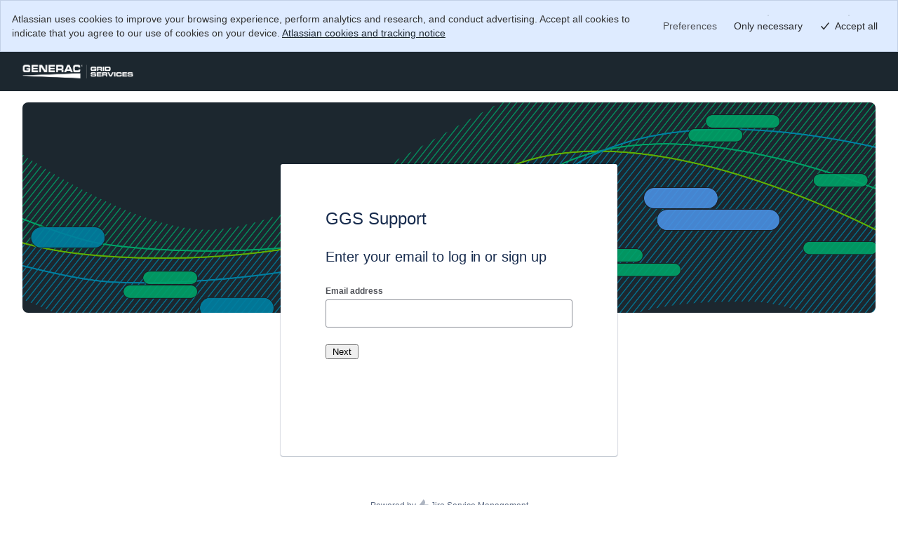

--- FILE ---
content_type: application/javascript
request_url: https://jsm-help-center-ui.prod-east.frontend.public.atl-paas.net/assets/js/compiled-css.chunk.baf5b177044203cea5ce.js
body_size: 62349
content:
/*! For license information please see compiled-css.chunk.96b4e940f204feaf8a6c.js.LICENSE.txt */
(window.webpackJsonp=window.webpackJsonp||[]).push([[0],{"++BV":function(t,n,r){"use strict";r.r(n)},"++Cb":function(t,n,r){"use strict";r.r(n)},"+2Xi":function(t,n,r){"use strict";r.r(n)},"+3U0":function(t,n,r){"use strict";r.r(n)},"+3uB":function(t,n,r){"use strict";r.r(n)},"+44H":function(t,n,r){"use strict";r.r(n)},"+4Z0":function(t,n,r){"use strict";r.r(n)},"+5Xn":function(t,n,r){"use strict";r.r(n)},"+6Kv":function(t,n,r){"use strict";r.r(n)},"+6uL":function(t,n,r){"use strict";r.r(n)},"+8YL":function(t,n,r){"use strict";r.r(n)},"+9vT":function(t,n,r){"use strict";r.r(n)},"+Ax6":function(t,n,r){var e=r("eMCs"),s=r("xrAU");"string"==typeof(s=s.__esModule?s.default:s)&&(s=[[t.i,s,""]]);var c={insert:"head",singleton:!1};e(s,c);t.exports=s.locals||{}},"+BFP":function(t,n,r){"use strict";r.r(n)},"+BVW":function(t,n,r){"use strict";r.r(n)},"+DgA":function(t,n,r){"use strict";r.r(n)},"+EFn":function(t,n,r){"use strict";r.r(n)},"+FIu":function(t,n,r){"use strict";r.r(n)},"+FZj":function(t,n,r){"use strict";r.r(n)},"+Fiz":function(t,n,r){"use strict";r.r(n)},"+H8Q":function(t,n,r){"use strict";r.r(n)},"+HZl":function(t,n,r){"use strict";r.r(n)},"+J4U":function(t,n,r){"use strict";r.r(n)},"+Kh6":function(t,n,r){"use strict";r.r(n)},"+Nb0":function(t,n,r){"use strict";r.r(n)},"+OFk":function(t,n,r){"use strict";r.r(n)},"+T1J":function(t,n,r){"use strict";r.r(n)},"+UQ6":function(t,n,r){"use strict";r.r(n)},"+UdV":function(t,n,r){"use strict";r.r(n)},"+VD9":function(t,n,r){"use strict";r.r(n)},"+XhV":function(t,n,r){"use strict";r.r(n)},"+Xp2":function(t,n,r){(n=r("Ai0b")(!1)).push([t.i,'._11c81u0j{font:var(--ds-font-code,normal 400 .875em/1 ui-monospace,Menlo,"Segoe UI Mono","Ubuntu Mono",monospace)}\n._2rkofajl{border-radius:var(--ds-radius-small,3px)}\n._1dqoglyw{border-style:none}\n._16d9qvcn{-webkit-box-decoration-break:clone;box-decoration-break:clone}\n._18m91wug{overflow-y:auto}\n._19bvm5ip{padding-left:.5ch}\n._1e0c1nu9{display:inline}\n._1i4q1hna{overflow-wrap:break-word}\n._1reo1wug{overflow-x:auto}\n._bfhk187e{background-color:var(--ds--code--bg-color,var(--ds-background-neutral,#0515240f))}\n._ca0qyh40{padding-top:2px}\n._n3tdyh40{padding-bottom:2px}\n._o5721jtm{white-space:pre-wrap}\n._syazi7uo{color:var(--ds-text,#292a2e)}\n._u5f3m5ip{padding-right:.5ch}\n._vwz41kw7{line-height:inherit}',""]),t.exports=n},"+Z6S":function(t,n,r){"use strict";r.r(n)},"+bYA":function(t,n,r){"use strict";r.r(n)},"+cdL":function(t,n,r){"use strict";r.r(n)},"+dy6":function(t,n,r){"use strict";r.r(n)},"+e2i":function(t,n,r){"use strict";r.r(n)},"+eMn":function(t,n,r){"use strict";r.r(n)},"+fi7":function(t,n,r){"use strict";r.r(n)},"+gCP":function(t,n,r){"use strict";r.r(n)},"+gRK":function(t,n,r){"use strict";r.r(n)},"+gqi":function(t,n,r){"use strict";r.r(n)},"+h3t":function(t,n,r){"use strict";r.r(n)},"+jRN":function(t,n,r){"use strict";r.r(n)},"+jSV":function(t,n,r){"use strict";r.r(n)},"+nMC":function(t,n,r){(n=r("Ai0b")(!1)).push([t.i,"\n._1r04idpf{inset:0}._18m91wug{overflow-y:auto}\n._1pbybfng{z-index:500}\n._bfhk1j28{background-color:transparent}\n._bfhk705f{background-color:var(--_10avjlk)}\n._kqsw1n9t{position:fixed}\n._lcxv1wug{pointer-events:auto}\n._lcxvglyw{pointer-events:none}",""]),t.exports=n},"+pw2":function(t,n,r){"use strict";r.r(n)},"+pwe":function(t,n,r){"use strict";r.r(n)},"+u/T":function(t,n,r){"use strict";r.r(n)},"+vgP":function(t,n,r){"use strict";r.r(n)},"+vn5":function(t,n,r){"use strict";r.r(n)},"+xT3":function(t,n,r){"use strict";r.r(n)},"+xVA":function(t,n,r){"use strict";r.r(n)},"+xlT":function(t,n,r){"use strict";r.r(n)},"/+vv":function(t,n,r){"use strict";r.r(n)},"//jM":function(t,n,r){"use strict";r.r(n)},"//jt":function(t,n,r){"use strict";r.r(n)},"/0Jj":function(t,n,r){"use strict";r.r(n)},"/0po":function(t,n,r){var e=r("eMCs"),s=r("kBoF");"string"==typeof(s=s.__esModule?s.default:s)&&(s=[[t.i,s,""]]);var c={insert:"head",singleton:!1};e(s,c);t.exports=s.locals||{}},"/2Pw":function(t,n,r){"use strict";r.r(n)},"/3au":function(t,n,r){var e=r("eMCs"),s=r("txEP");"string"==typeof(s=s.__esModule?s.default:s)&&(s=[[t.i,s,""]]);var c={insert:"head",singleton:!1};e(s,c);t.exports=s.locals||{}},"/3fz":function(t,n,r){"use strict";r.r(n)},"/4Sg":function(t,n,r){"use strict";r.r(n)},"/5m5":function(t,n,r){"use strict";r.r(n)},"/6GQ":function(t,n,r){"use strict";r.r(n)},"/6Pz":function(t,n,r){"use strict";r.r(n)},"/82q":function(t,n,r){"use strict";r.r(n)},"/8tV":function(t,n,r){"use strict";r.r(n)},"/9dM":function(t,n,r){var e=r("eMCs"),s=r("oaSN");"string"==typeof(s=s.__esModule?s.default:s)&&(s=[[t.i,s,""]]);var c={insert:"head",singleton:!1};e(s,c);t.exports=s.locals||{}},"/AHC":function(t,n,r){"use strict";r.r(n)},"/ANo":function(t,n,r){"use strict";r.r(n)},"/AQn":function(t,n,r){"use strict";r.r(n)},"/C0z":function(t,n,r){(n=r("Ai0b")(!1)).push([t.i,"\n._19itidpf{border:0}._18m915vq{overflow-y:hidden}\n._19bvidpf{padding-left:0}\n._1bsbt94y{width:1px}\n._1reo15vq{overflow-x:hidden}\n._4t3it94y{height:1px}\n._ca0qidpf{padding-top:0}\n._kqswstnw{position:absolute}\n._n3tdidpf{padding-bottom:0}\n._o5721q9c{white-space:nowrap}\n._ogto7mnp{clip:rect(1px,1px,1px,1px)}\n._u5f3idpf{padding-right:0}\n._uiztglyw{-webkit-user-select:none;-ms-user-select:none;user-select:none}",""]),t.exports=n},"/C6U":function(t,n,r){"use strict";r.r(n)},"/CJ8":function(t,n,r){"use strict";r.r(n)},"/CqD":function(t,n,r){var e=r("eMCs"),s=r("cznp");"string"==typeof(s=s.__esModule?s.default:s)&&(s=[[t.i,s,""]]);var c={insert:"head",singleton:!1};e(s,c);t.exports=s.locals||{}},"/Cum":function(t,n,r){"use strict";r.r(n)},"/ER6":function(t,n,r){"use strict";r.r(n)},"/Efx":function(t,n,r){"use strict";r.r(n)},"/F/I":function(t,n,r){"use strict";r.r(n)},"/FNP":function(t,n,r){"use strict";r.r(n)},"/FYb":function(t,n,r){"use strict";r.r(n)},"/Fen":function(t,n,r){"use strict";r.r(n)},"/GB7":function(t,n,r){"use strict";r.r(n)},"/GCw":function(t,n,r){"use strict";r.r(n)},"/IJX":function(t,n,r){"use strict";r.r(n)},"/Irj":function(t,n,r){"use strict";r.r(n)},"/K28":function(t,n,r){"use strict";r.r(n)},"/KQg":function(t,n,r){"use strict";r.r(n)},"/KZq":function(t,n,r){"use strict";r.r(n)},"/LBc":function(t,n,r){"use strict";r.r(n)},"/LeS":function(t,n,r){"use strict";r.r(n)},"/MP5":function(t,n,r){var e=r("eMCs"),s=r("RC+g");"string"==typeof(s=s.__esModule?s.default:s)&&(s=[[t.i,s,""]]);var c={insert:"head",singleton:!1};e(s,c);t.exports=s.locals||{}},"/MPn":function(t,n,r){"use strict";r.r(n)},"/T7o":function(t,n,r){"use strict";r.r(n)},"/WID":function(t,n,r){"use strict";r.r(n)},"/XWr":function(t,n,r){"use strict";r.r(n)},"/Zi7":function(t,n,r){"use strict";r.r(n)},"/d9I":function(t,n,r){"use strict";r.r(n)},"/erA":function(t,n,r){"use strict";r.r(n)},"/fCW":function(t,n,r){"use strict";r.r(n)},"/g+K":function(t,n,r){"use strict";r.r(n)},"/hPK":function(t,n,r){"use strict";r.r(n)},"/jOT":function(t,n,r){"use strict";r.r(n)},"/jc9":function(t,n,r){"use strict";r.r(n)},"/kLf":function(t,n,r){"use strict";r.r(n)},"/mGS":function(t,n,r){"use strict";r.r(n)},"/oDy":function(t,n,r){"use strict";r.r(n)},"/oZp":function(t,n,r){"use strict";r.r(n)},"/oxV":function(t,n,r){"use strict";r.r(n)},"/qDH":function(t,n,r){"use strict";r.r(n)},"/reE":function(t,n,r){"use strict";r.r(n)},"/wnk":function(t,n,r){"use strict";r.r(n)},"/wwa":function(t,n,r){"use strict";r.r(n)},"/xG1":function(t,n,r){"use strict";r.r(n)},"/xWM":function(t,n,r){"use strict";r.r(n)},"/yr/":function(t,n,r){"use strict";r.r(n)},"/zbf":function(t,n,r){"use strict";r.r(n)},"/ziq":function(t,n,r){"use strict";r.r(n)},"0+3R":function(t,n,r){"use strict";r.r(n)},"0+kG":function(t,n,r){"use strict";r.r(n)},"0+uX":function(t,n,r){"use strict";r.r(n)},"0+yj":function(t,n,r){"use strict";r.r(n)},"0/Qe":function(t,n,r){"use strict";r.r(n)},"0/vY":function(t,n,r){"use strict";r.r(n)},"00+z":function(t,n,r){"use strict";r.r(n)},"016F":function(t,n,r){"use strict";r.r(n)},"01Lk":function(t,n,r){"use strict";r.r(n)},"02Nz":function(t,n,r){"use strict";r.r(n)},"037l":function(t,n,r){"use strict";r.r(n)},"04CU":function(t,n,r){"use strict";r.r(n)},"053T":function(t,n,r){"use strict";r.r(n)},"05No":function(t,n,r){"use strict";r.r(n)},"06tD":function(t,n,r){"use strict";r.r(n)},"07sy":function(t,n,r){"use strict";r.r(n)},"08MJ":function(t,n,r){"use strict";r.r(n)},"09Nc":function(t,n,r){"use strict";r.r(n)},"09Nd":function(t,n,r){"use strict";r.r(n)},"0A6o":function(t,n,r){"use strict";r.r(n)},"0B/U":function(t,n,r){"use strict";r.r(n)},"0C2X":function(t,n,r){(n=r("Ai0b")(!1)).push([t.i,'\n._kkk2n7od{all:unset}\n._11c82smr{font:var(--ds-font-body,normal 400 14px/20px ui-sans-serif,-apple-system,BlinkMacSystemFont,"Segoe UI",Ubuntu,"Helvetica Neue",sans-serif)}\n._2rko1qi0{border-radius:var(--ds-radius-medium,6px)}\n._2rkofajl{border-radius:var(--ds-radius-small,3px)}\n._189e1dm9{border-width:var(--ds-border-width-selected,2px)}\n._1dqonqa1{border-style:solid}\n._1h6d1j28{border-color:transparent}\n._16jlkb7n{flex-grow:1}\n._18postnw:after{position:absolute}\n._1czdv77o:after{inset-inline-end:var(--ds-space-025,2px)}\n._1e0c1ule{display:block}\n._1gufv77o:after{inset-block-end:var(--ds-space-025,2px)}\n._1hfk1r31:after{background-color:currentColor}\n._1q511b66{padding-block-start:var(--ds-space-050,4px)}\n._1qdgyh40:after{height:2px}\n._1ywu1ule:after{display:block}\n._80om13gf{cursor:not-allowed}\n._80omtlke{cursor:pointer}\n._85i51b66{padding-block-end:var(--ds-space-050,4px)}\n._aetrb3bt:after{content:""}\n._bfhk1j28{background-color:transparent}\n._bfhk1kxl{background-color:var(--_rryx0a)}\n._bfhky9dz{background-color:var(--_7nwbia)}\n._bozgrdoj{padding-inline-start:9px}\n._g0nfv77o:after{inset-inline-start:var(--ds-space-025,2px)}\n._k48p1igg{font-weight:var(--ds-font-weight-bold,bold)}\n._kqswh2mm{position:relative}\n._syaz11g7{color:var(--_y28k9g)}\n._syaz1a5u{color:var(--_1oh641w)}\n._syazf50w{color:var(--_118fb4h)}\n._syazln51{color:var(--_1hfkvbo)}\n._syazovqm{color:var(--_5xk3r4)}\n._syazpsu8{color:var(--_vrm7dk)}\n._y3gn1h6o{text-align:center}\n._y4tirdoj{padding-inline-end:9px}._10knnqa1:focus-visible{border-style:solid}\n._1wysdkaa:focus-visible{border-width:var(--ds-border-width-focused,2px)}\n._pojj3zdg:focus-visible{border-color:var(--_xjqa3d)}\n._30l31a5u:hover{color:var(--_1oh641w)}\n._30l3dgff:hover{color:var(--_f9evi3)}\n._30l3f50w:hover{color:var(--_118fb4h)}\n._30l3ovqm:hover{color:var(--_5xk3r4)}\n._30l3psu8:hover{color:var(--_vrm7dk)}\n._irr31j28:hover{background-color:transparent}\n._irr32tgk:hover{background-color:var(--_1y60f1n)}\n._irr3j4m7:hover{background-color:var(--_1wu4xsl)}\n._1di618xb:active{background-color:var(--_18th9fi)}\n._9h8hovqm:active{color:var(--_5xk3r4)}',""]),t.exports=n},"0CH2":function(t,n,r){"use strict";r.r(n)},"0Dve":function(t,n,r){"use strict";r.r(n)},"0EcB":function(t,n,r){"use strict";r.r(n)},"0GNr":function(t,n,r){"use strict";r.r(n)},"0Gba":function(t,n,r){"use strict";r.r(n)},"0GrD":function(t,n,r){"use strict";r.r(n)},"0Hr8":function(t,n,r){"use strict";r.r(n)},"0IFB":function(t,n,r){"use strict";r.r(n)},"0KGa":function(t,n,r){var e=r("eMCs"),s=r("DBvb");"string"==typeof(s=s.__esModule?s.default:s)&&(s=[[t.i,s,""]]);var c={insert:"head",singleton:!1};e(s,c);t.exports=s.locals||{}},"0LTN":function(t,n,r){"use strict";r.r(n)},"0Lcu":function(t,n,r){"use strict";r.r(n)},"0LjG":function(t,n,r){(n=r("Ai0b")(!1)).push([t.i,'\n._1yc0glyw input[type=checkbox]{border:none}\n._2rko1rr0{border-radius:var(--ds-radius-full,9999px)}\n._pdykkete:before{transition:transform .2s ease}\n._rfx31qll:before{border-radius:var(--ds-radius-full,50%)}\n._v564kete{transition:transform .2s ease}\n._189e1dm9{border-width:var(--ds-border-width-selected,2px)}\n._1dqonqa1{border-style:solid}\n._1h6d1j28{border-color:transparent}\n._1ys43zdg:has(:focus-visible){border-color:var(--_xjqa3d)}\n._ju3ddkaa:has(:focus-visible){border-width:var(--ds-border-width-focused,2px)}\n._krlfnqa1:has(:focus-visible){border-style:solid}._12l2v77o{margin-inline-end:var(--ds-space-025,2px)}\n._1423idpf input[type=checkbox]{padding-top:0}\n._1bki1ouc[data-disabled]:not([data-checked]){background-color:var(--_r5pknd)}\n._1bsb1jfw{width:var(--ds-space-500,40px)}\n._1bsbxy5q{width:var(--ds-space-400,2pc)}\n._1bz2idpf input[type=checkbox]{padding-bottom:0}\n._1cs8stnw:before{position:absolute}\n._1divw5hi[data-checked]:before{background-color:var(--_1qgzj18)}\n._1e0c1o8l{display:inline-block}\n._1fkr1y44:before{inset-block-end:4px}\n._1flt1ouc[data-disabled][data-checked]{background-color:var(--_r5pknd)}\n._1hrtidpf input[type=checkbox]{padding-right:0}\n._1i2uidpf input[type=checkbox]{margin-top:0}\n._1i3tidpf input[type=checkbox]{margin-right:0}\n._1il8kb7n[data-disabled]:before{z-index:1}\n._1kt9b3bt:before{content:""}\n._1mp41crf:before{width:9pt}\n._1mp47vkz:before{width:1pc}\n._1pfhv77o{margin-block-start:var(--ds-space-025,2px)}\n._1q51v77o{padding-block-start:var(--ds-space-025,2px)}\n._1rusw5hi:before{background-color:var(--_1qgzj18)}\n._1ulhidpf input[type=checkbox]{opacity:0}\n._1y1m1ntv{background-clip:content-box}\n._3dj2snw8[data-disabled][data-checked]{color:var(--_1xmcmw9)}\n._3tunidpf input[type=checkbox]{margin-left:0}\n._4t3ipxbi{height:var(--ds-space-200,1pc)}\n._4t3iv47k{height:var(--ds-space-250,20px)}\n._6rthv77o{margin-block-end:var(--ds-space-025,2px)}\n._7dwzglyw:before{transform:none}\n._85i5v77o{padding-block-end:var(--ds-space-025,2px)}\n._94713286[data-checked]{background-color:var(--_16xemc6)}\n._ahbqv77o{margin-inline-start:var(--ds-space-025,2px)}\n._bfhk1tkq{background-color:var(--_1lrlov9)}\n._bozgv77o{padding-inline-start:var(--ds-space-025,2px)}\n._kfgtpxbi:before{height:var(--ds-space-200,1pc)}\n._kfgtutpp:before{height:var(--ds-space-150,9pt)}\n._kqswh2mm{position:relative}\n._mqf8snw8[data-disabled]{color:var(--_1xmcmw9)}\n._p9c41fbe[data-checked]:before{transform:translateX(var(--ds-space-200,1pc))}\n._p9c4w12q[data-checked]:before{transform:translateX(var(--ds-space-250,20px))}\n._rqfvidpf input[type=checkbox]{padding-left:0}\n._se28idpf input[type=checkbox]{margin-bottom:0}\n._syazw5hi{color:var(--_1qgzj18)}\n._ucabw5hi[data-checked]{color:var(--_1qgzj18)}\n._vchh1ntv{box-sizing:content-box}\n._y4tiv77o{padding-inline-end:var(--ds-space-025,2px)}\n._y54dw5hi[data-disabled]:before{background-color:var(--_1qgzj18)}\n._z5wt1y44:before{inset-inline-start:4px}\n._1av610yn input[type=checkbox]:focus{outline-width:medium!important}\n._1vgmagmp input[type=checkbox]:focus{outline-style:none!important}\n._onsr1snc input[type=checkbox]:focus{outline-color:currentColor!important}\n._178c1ouc[data-disabled]:not([data-checked]):hover{background-color:var(--_r5pknd)}\n._19ja13gf[data-disabled]:hover{cursor:not-allowed}\n._1dl9snw8[data-disabled][data-checked]:hover{color:var(--_1xmcmw9)}\n._1k1q13gf[data-disabled][data-checked]:hover{cursor:not-allowed}\n._1plu15bl[data-checked]:hover{background-color:var(--_2cuxaa)}\n._1uo81mlc:not([data-checked]):hover{background-color:var(--_ouwnnt)}\n._3xv21ouc[data-disabled][data-checked]:hover{background-color:var(--_r5pknd)}\n._8muf13gf[data-disabled]:not([data-checked]):hover{cursor:not-allowed}\n._d0altlke:hover{cursor:pointer}\n._irr31mlc:hover{background-color:var(--_ouwnnt)}\n@media screen and (forced-colors:active){._16rslghj:before{filter:grayscale(100%) invert(1)}._i5ec1w7i:focus-within{outline:var(--ds-border-width,1px) solid}}',""]),t.exports=n},"0Lod":function(t,n,r){"use strict";r.r(n)},"0Loz":function(t,n,r){"use strict";r.r(n)},"0MOp":function(t,n,r){"use strict";r.r(n)},"0N/I":function(t,n,r){"use strict";r.r(n)},"0Q1H":function(t,n,r){"use strict";r.r(n)},"0QEh":function(t,n,r){"use strict";r.r(n)},"0TGX":function(t,n,r){"use strict";r.r(n)},"0TuM":function(t,n,r){var e=r("eMCs"),s=r("zml5");"string"==typeof(s=s.__esModule?s.default:s)&&(s=[[t.i,s,""]]);var c={insert:"head",singleton:!1};e(s,c);t.exports=s.locals||{}},"0TyF":function(t,n,r){"use strict";r.r(n)},"0ULH":function(t,n,r){"use strict";r.r(n)},"0UaY":function(t,n,r){"use strict";r.r(n)},"0UrR":function(t,n,r){"use strict";r.r(n)},"0VQT":function(t,n,r){"use strict";r.r(n)},"0VRC":function(t,n,r){"use strict";r.r(n)},"0Vbi":function(t,n,r){var e=r("eMCs"),s=r("PR7M");"string"==typeof(s=s.__esModule?s.default:s)&&(s=[[t.i,s,""]]);var c={insert:"head",singleton:!1};e(s,c);t.exports=s.locals||{}},"0WGl":function(t,n,r){"use strict";r.r(n)},"0Wab":function(t,n,r){"use strict";r.r(n)},"0Woo":function(t,n,r){"use strict";r.r(n)},"0WsN":function(t,n,r){"use strict";r.r(n)},"0Ygj":function(t,n,r){"use strict";r.r(n)},"0YsL":function(t,n,r){"use strict";r.r(n)},"0aLc":function(t,n,r){"use strict";r.r(n)},"0ar6":function(t,n,r){"use strict";r.r(n)},"0bM4":function(t,n,r){"use strict";r.r(n)},"0cG4":function(t,n,r){"use strict";r.r(n)},"0ddL":function(t,n,r){"use strict";r.r(n)},"0deF":function(t,n,r){var e=r("eMCs"),s=r("MbCG");"string"==typeof(s=s.__esModule?s.default:s)&&(s=[[t.i,s,""]]);var c={insert:"head",singleton:!1};e(s,c);t.exports=s.locals||{}},"0e5q":function(t,n,r){"use strict";r.r(n)},"0fp0":function(t,n,r){"use strict";r.r(n)},"0gMK":function(t,n,r){"use strict";r.r(n)},"0h5R":function(t,n,r){"use strict";r.r(n)},"0i40":function(t,n,r){"use strict";r.r(n)},"0lIx":function(t,n,r){"use strict";r.r(n)},"0mR4":function(t,n,r){"use strict";r.r(n)},"0oyC":function(t,n,r){"use strict";r.r(n)},"0oz6":function(t,n,r){"use strict";r.r(n)},"0sAP":function(t,n,r){"use strict";r.r(n)},"0tSM":function(t,n,r){"use strict";r.r(n)},"0uCj":function(t,n,r){"use strict";r.r(n)},"0unj":function(t,n,r){"use strict";r.r(n)},"0wDY":function(t,n,r){"use strict";r.r(n)},"0wPs":function(t,n,r){"use strict";r.r(n)},"0wfW":function(t,n,r){"use strict";r.r(n)},"0wm1":function(t,n,r){"use strict";r.r(n)},"0xSg":function(t,n,r){"use strict";r.r(n)},"0xsw":function(t,n,r){(n=r("Ai0b")(!1)).push([t.i,"._1pbyni7l{z-index:600}",""]),t.exports=n},"0y7Y":function(t,n,r){"use strict";r.r(n)},"0yz1":function(t,n,r){"use strict";r.r(n)},"0z8l":function(t,n,r){"use strict";r.r(n)},"1+02":function(t,n,r){"use strict";r.r(n)},"1+7I":function(t,n,r){"use strict";r.r(n)},"1/BL":function(t,n,r){"use strict";r.r(n)},"1/bX":function(t,n,r){"use strict";r.r(n)},"134z":function(t,n,r){"use strict";r.r(n)},"13tA":function(t,n,r){"use strict";r.r(n)},"14B9":function(t,n,r){"use strict";r.r(n)},"14kQ":function(t,n,r){"use strict";r.r(n)},"154B":function(t,n,r){"use strict";r.r(n)},"15sn":function(t,n,r){"use strict";r.r(n)},"16NV":function(t,n,r){"use strict";r.r(n)},"17nl":function(t,n,r){"use strict";r.r(n)},"196+":function(t,n,r){"use strict";r.r(n)},"1ARp":function(t,n,r){"use strict";r.r(n)},"1Ag3":function(t,n,r){"use strict";r.r(n)},"1ApC":function(t,n,r){"use strict";r.r(n)},"1B1L":function(t,n,r){"use strict";r.r(n)},"1BoK":function(t,n,r){"use strict";r.r(n)},"1CT5":function(t,n,r){"use strict";r.r(n)},"1DK+":function(t,n,r){"use strict";r.r(n)},"1DwE":function(t,n,r){"use strict";r.r(n)},"1F0g":function(t,n,r){"use strict";r.r(n)},"1F4C":function(t,n,r){"use strict";r.r(n)},"1F6X":function(t,n,r){"use strict";r.r(n)},"1FDq":function(t,n,r){"use strict";r.r(n)},"1GIe":function(t,n,r){"use strict";r.r(n)},"1Gjn":function(t,n,r){"use strict";r.r(n)},"1Hep":function(t,n,r){var e=r("eMCs"),s=r("GT/S");"string"==typeof(s=s.__esModule?s.default:s)&&(s=[[t.i,s,""]]);var c={insert:"head",singleton:!1};e(s,c);t.exports=s.locals||{}},"1HiM":function(t,n,r){"use strict";r.r(n)},"1Hm+":function(t,n,r){"use strict";r.r(n)},"1Kl/":function(t,n,r){"use strict";r.r(n)},"1LDW":function(t,n,r){"use strict";r.r(n)},"1LXk":function(t,n,r){"use strict";r.r(n)},"1Lf2":function(t,n,r){"use strict";r.r(n)},"1Lxq":function(t,n,r){"use strict";r.r(n)},"1M2Y":function(t,n,r){"use strict";r.r(n)},"1M6f":function(t,n,r){"use strict";r.r(n)},"1McE":function(t,n,r){"use strict";r.r(n)},"1Rvr":function(t,n,r){"use strict";r.r(n)},"1TJg":function(t,n,r){"use strict";r.r(n)},"1U7B":function(t,n,r){"use strict";r.r(n)},"1WDz":function(t,n,r){"use strict";r.r(n)},"1WUr":function(t,n,r){"use strict";r.r(n)},"1WVR":function(t,n,r){"use strict";r.r(n)},"1WZ0":function(t,n,r){"use strict";r.r(n)},"1WcW":function(t,n,r){"use strict";r.r(n)},"1Wd5":function(t,n,r){"use strict";r.r(n)},"1X5/":function(t,n,r){"use strict";r.r(n)},"1X89":function(t,n,r){"use strict";r.r(n)},"1Y0/":function(t,n,r){"use strict";r.r(n)},"1YsT":function(t,n,r){"use strict";r.r(n)},"1YzO":function(t,n,r){"use strict";r.r(n)},"1Z3v":function(t,n,r){"use strict";r.r(n)},"1bPa":function(t,n,r){"use strict";r.r(n)},"1bkA":function(t,n,r){"use strict";r.r(n)},"1cN7":function(t,n,r){"use strict";r.r(n)},"1cbW":function(t,n,r){"use strict";r.r(n)},"1do1":function(t,n,r){"use strict";r.r(n)},"1eUU":function(t,n,r){"use strict";r.r(n)},"1hFF":function(t,n,r){"use strict";r.r(n)},"1hSk":function(t,n,r){"use strict";r.r(n)},"1hf6":function(t,n,r){"use strict";r.r(n)},"1iP/":function(t,n,r){"use strict";r.r(n)},"1iR3":function(t,n,r){"use strict";r.r(n)},"1j26":function(t,n,r){"use strict";r.r(n)},"1j8d":function(t,n,r){"use strict";r.r(n)},"1jqV":function(t,n,r){"use strict";r.r(n)},"1k7x":function(t,n,r){"use strict";r.r(n)},"1n1m":function(t,n,r){var e=r("eMCs"),s=r("U73/");"string"==typeof(s=s.__esModule?s.default:s)&&(s=[[t.i,s,""]]);var c={insert:"head",singleton:!1};e(s,c);t.exports=s.locals||{}},"1n7C":function(t,n,r){"use strict";r.r(n)},"1oSB":function(t,n,r){"use strict";r.r(n)},"1pHu":function(t,n,r){"use strict";r.r(n)},"1r5R":function(t,n,r){"use strict";r.r(n)},"1teH":function(t,n,r){"use strict";r.r(n)},"1w+F":function(t,n,r){"use strict";r.r(n)},"1wez":function(t,n,r){"use strict";r.r(n)},"1x/O":function(t,n,r){"use strict";r.r(n)},"1xLI":function(t,n,r){"use strict";r.r(n)},"1yAY":function(t,n,r){(n=r("Ai0b")(!1)).push([t.i,"._1o51eoah{animation-fill-mode:backwards}\n._1o51q7pw{animation-fill-mode:forwards}\n._1pgl1ddy{animation-timing-function:cubic-bezier(.6,0,0,1)}\n._1pgl1fu8{animation-timing-function:cubic-bezier(.15,1,.3,1)}\n._1pgl1nzg{animation-timing-function:cubic-bezier(.8,0,0,.8)}\n._1pgl5y64{animation-timing-function:cubic-bezier(.4,0,0,1)}\n._1pglannl{animation-timing-function:cubic-bezier(.8,0,0,1)}\n._1pgldkwg{animation-timing-function:cubic-bezier(.2,0,0,1)}\n._1pglp3kn{animation-timing-function:linear}\n._1y0co91m{animation-play-state:running}\n._1y0ctrqk{animation-play-state:paused}\n._5sag14ed{animation-duration:50ms}\n._5sag1ttt{animation-duration:.35s}\n._5sag1yx9{animation-duration:.1s}\n._5sagluct{animation-duration:175ms}\n._5sagpwmj{animation-duration:.7s}\n._j7hq15do{animation-name:k7ccisj}\n._j7hq15m2{animation-name:k1y4xa46}\n._j7hq1bh1{animation-name:k1na2ju7}\n._j7hq1cgr{animation-name:kij747q}\n._j7hq1ebg{animation-name:k1dj5hf1}\n._j7hq1liq{animation-name:kqit24e}\n._j7hq1lln{animation-name:kbjizr2}\n._j7hq1pgp{animation-name:k1ylodgn}\n._j7hq1w00{animation-name:k9i97cc}\n._j7hq1yiv{animation-name:k12cqms0}\n._j7hq2iua{animation-name:kecjqy3}\n._j7hq39va{animation-name:k1sspn6e}\n._j7hq797a{animation-name:k1h8oue3}\n._j7hq7ri4{animation-name:k1ydy56c}\n._j7hq97jn{animation-name:k11647nu}\n._j7hqdfjr{animation-name:k8nf8el}\n._j7hqe8p0{animation-name:k1rq2oqw}\n._j7hqhnf1{animation-name:k1vmhg30}\n._j7hqj08w{animation-name:k1wh49cw}\n._j7hqm2e2{animation-name:k1fo8igf}\n._j7hqonfj{animation-name:k1bbsfcj}\n._j7hqovgq{animation-name:km3530i}\n._j7hqpqak{animation-name:k1gp9ioh}\n._j7hqqshu{animation-name:k1j8u6o8}\n._j7hqt8u5{animation-name:k1vint76}\n._j7hqwo7r{animation-name:k73gfcn}\n._j7hqy6ql{animation-name:k1tay9q1}\n._j7hqzy3z{animation-name:kwlxyjp}\n._ju255cps{animation-delay:0ms}\n@keyframes k11647nu{0%{opacity:1;transform:translate3d(0,0,0)}to{opacity:0;transform:translate3d(0,-4px,0)}}\n@keyframes k12cqms0{0%{opacity:1;transform:translate3d(0,0,0)}to{opacity:0;transform:translate3d(calc(-5% - 4px),0,0)}}\n@keyframes k1bbsfcj{0%{transform:none;opacity:1}to{transform:translate3d(100%,0,0);opacity:0}}\n@keyframes k1dj5hf1{0%{opacity:1;transform:translate3d(0,0,0)}to{opacity:0;transform:translate3d(calc(5% + 4px),0,0)}}\n@keyframes k1fo8igf{0%{opacity:0;transform:translate3d(0,-4px,0)}50%{opacity:1}to{opacity:1;transform:none}}\n@keyframes k1gp9ioh{0%{opacity:0;transform:translate3d(calc(5% + 4px),0,0)}50%{opacity:1}to{opacity:1;transform:none}}\n@keyframes k1h8oue3{0%{opacity:0;transform:translate3d(0,4px,0)}50%{opacity:1}to{opacity:1;transform:none}}\n@keyframes k1j8u6o8{0%{transform:translate3d(0,-100%,0);opacity:0}to{transform:none;opacity:1}}\n@keyframes k1na2ju7{0%{transform:translate3d(-100%,0,0);opacity:0}to{transform:none;opacity:1}}\n@keyframes k1rq2oqw{0%{opacity:0;transform:scale(.5)}50%{opacity:1}75%{transform:scale(1.25)}to{transform:scale(1)}}\n@keyframes k1sspn6e{0%{opacity:1;transform:translate3d(0,0,0)}to{opacity:0;transform:translate3d(0,calc(-5% - 4px),0)}}\n@keyframes k1tay9q1{to{opacity:0;transform:scale(.75)}}\n@keyframes k1vint76{0%{opacity:0;transform:translate3d(4px,0,0)}50%{opacity:1}to{opacity:1;transform:none}}\n@keyframes k1vmhg30{0%{transform:none;opacity:1}to{transform:translate3d(0,100%,0);opacity:0}}\n@keyframes k1wh49cw{0%{transform:none;opacity:1}to{transform:translate3d(-100%,0,0);opacity:0}}\n@keyframes k1y4xa46{0%{opacity:0;transform:translate3d(calc(-5% - 4px),0,0)}50%{opacity:1}to{opacity:1;transform:none}}\n@keyframes k1ydy56c{0%{transform:none;opacity:1}to{transform:translate3d(0,-100%,0);opacity:0}}\n@keyframes k1ylodgn{0%{opacity:1;transform:translate3d(0,0,0)}to{opacity:0;transform:translate3d(4px,0,0)}}\n@keyframes k73gfcn{0%{opacity:1;transform:translate3d(0,0,0)}to{opacity:0;transform:translate3d(0,4px,0)}}\n@keyframes k7ccisj{0%{opacity:1;transform:translate3d}to{opacity:0;transform:translate3d(-4px,0,0)}}\n@keyframes k8nf8el{0%{transform:translate3d(100%,0,0);opacity:0}to{transform:none;opacity:1}}\n@keyframes k9i97cc{0%{opacity:0;transform:translate3d(0,calc(5% + 4px),0)}50%{opacity:1}to{opacity:1;transform:none}}\n@keyframes kbjizr2{0%{opacity:1}to{opacity:0}}\n@keyframes kecjqy3{0%{opacity:0;transform:translate3d(0,calc(-5% - 4px),0)}50%{opacity:1}to{opacity:1;transform:none}}\n@keyframes kij747q{0%{opacity:0}50%{opacity:1}to{opacity:1}}\n@keyframes km3530i{0%{opacity:0;transform:translate3d(-4px,0,0)}50%{opacity:1}to{opacity:1;transform:none}}\n@keyframes kqit24e{0%{transform:translate3d(0,100%,0);opacity:0}to{transform:none;opacity:1}}\n@keyframes kwlxyjp{0%{opacity:1;transform:translate3d(0,0,0)}to{opacity:0;transform:translate3d(0,calc(5% + 4px),0)}}\n@media (prefers-reduced-motion:reduce){._1bumglyw{animation:none}._sedtglyw{transition:none}}",""]),t.exports=n},"1yal":function(t,n,r){"use strict";r.r(n)},"1yvC":function(t,n,r){"use strict";r.r(n)},"20ox":function(t,n,r){"use strict";r.r(n)},"21+R":function(t,n,r){"use strict";r.r(n)},"218W":function(t,n,r){"use strict";r.r(n)},"21vA":function(t,n,r){"use strict";r.r(n)},"23qe":function(t,n,r){var e=r("eMCs"),s=r("ru0l");"string"==typeof(s=s.__esModule?s.default:s)&&(s=[[t.i,s,""]]);var c={insert:"head",singleton:!1};e(s,c);t.exports=s.locals||{}},"23x+":function(t,n,r){"use strict";r.r(n)},"247r":function(t,n,r){"use strict";r.r(n)},"25Ke":function(t,n,r){"use strict";r.r(n)},"25Qt":function(t,n,r){"use strict";r.r(n)},"26Wi":function(t,n,r){(n=r("Ai0b")(!1)).push([t.i,'\n._11c82smr{font:var(--ds-font-body,normal 400 14px/20px ui-sans-serif,-apple-system,BlinkMacSystemFont,"Segoe UI",Ubuntu,"Helvetica Neue",sans-serif)}\n._14mj1qll:after{border-radius:var(--ds-radius-full,50%)}\n._16r2ucr4:after{background:var(--radio-dot-color)}\n._18s8ze3t{margin:var(--ds-space-0,0)}\n._19it3vzd{border:var(--ds-border-width,1px) solid var(--radio-border-color)}\n._2rko1qll{border-radius:var(--ds-radius-full,50%)}\n._qc5orqeg:after{transition:background-color .2s ease-in-out,opacity .2s ease-in-out}\n._v56415j1{transition:border-color .2s ease-in-out,background-color .2s ease-in-out}._1151ddza{--radio-border-color:var(--_vnm8xo)}\n._11jy1j4g:checked{--radio-border-color:var(--_1gcp7nr)}\n._12ji1r31{outline-color:currentColor}\n._12y31o36{outline-width:medium}\n._13diglyw{-moz-appearance:none}\n._17a11pl2:disabled[data-invalid]{--radio-border-color:var(--_1ufdgqf)}\n._18postnw:after{position:absolute}\n._19ybua6f:checked[data-invalid]{--radio-border-color:var(--_m4cp67)}\n._1bah1h6o{justify-content:center}\n._1bsb1tcg{width:24px}\n._1d7pua6f[data-invalid]{--radio-border-color:var(--_m4cp67)}\n._1e0c1txw{display:flex}\n._1el21ouc:disabled[data-invalid]{--radio-background-color:var(--_r5pknd)}\n._1if11pl2:disabled:checked{--radio-border-color:var(--_1ufdgqf)}\n._1o9zidpf{flex-shrink:0}\n._1peq1xmd:after{opacity:var(--radio-dot-opacity)}\n._1q51v77o{padding-block-start:var(--ds-space-025,2px)}\n._1q6q1kd8{--radio-background-color:var(--_4mkb4g)}\n._1qdg120g:after{height:.6pc}\n._1qu2glyw{outline-style:none}\n._1s6weh7q{--radio-dot-color:var(--_jf353p)}\n._2kbk1ouc:disabled:checked{--radio-background-color:var(--_r5pknd)}\n._4cvr1h6o{align-items:center}\n._4cvr1y6m{align-items:flex-start}\n._4fps13gf:disabled:checked{cursor:not-allowed}\n._4rya1ouc:disabled{--radio-background-color:var(--_r5pknd)}\n._4t3i1tcg{height:24px}\n._6hp813gf:disabled[data-invalid]{cursor:not-allowed}\n._85i5v77o{padding-block-end:var(--ds-space-025,2px)}\n._aetrb3bt:after{content:""}\n._bfhk4t47{background-color:var(--radio-background-color)}\n._bozg1b66{padding-inline-start:var(--ds-space-050,4px)}\n._f3ett94y:checked{--radio-dot-opacity:1px}\n._g7st13gf[data-disabled]{cursor:not-allowed}\n._iosi1j4g:checked{--radio-background-color:var(--_1gcp7nr)}\n._j5dh13gf:disabled{cursor:not-allowed}\n._kqswh2mm{position:relative}\n._lekr1pl2:disabled{--radio-border-color:var(--_1ufdgqf)}\n._mqf87wap[data-disabled]{color:var(--_1ynhf1h)}\n._pmm4snw8:disabled[data-invalid]{--radio-dot-color:var(--_1xmcmw9)}\n._s7n4jp4b{vertical-align:top}\n._syazovqm{color:var(--_5xk3r4)}\n._t9ec1soj{transform:scale(.625)}\n._tqbwidpf{--radio-dot-opacity:0}\n._vchhusvi{box-sizing:border-box}\n._wml0snw8:disabled:checked{--radio-dot-color:var(--_1xmcmw9)}\n._wstuglyw{-webkit-appearance:none}\n._x48asnw8:disabled{--radio-dot-color:var(--_1xmcmw9)}\n._y4ti1b66{padding-inline-end:var(--ds-space-050,4px)}\n._z0ai120g:after{width:.6pc}\n._6tjk15pg:checked:focus{outline:var(--_2yg3i9)}\n._y2mv15pg:focus{outline:var(--_2yg3i9)}\n._1bg41l7b:focus{outline-offset:3px}\n._1c6fsnw8:disabled:checked:focus{--radio-dot-color:var(--_1xmcmw9)}\n._1f8c1pl2:disabled:focus{--radio-border-color:var(--_1ufdgqf)}\n._1gcs13gf:disabled:focus{cursor:not-allowed}\n._1yk9snw8:disabled:focus{--radio-dot-color:var(--_1xmcmw9)}\n._92na1pl2:disabled:checked:focus{--radio-border-color:var(--_1ufdgqf)}\n._awqn1l7b:checked:focus{outline-offset:3px}\n._n8t01ouc:disabled:checked:focus{--radio-background-color:var(--_r5pknd)}\n._nxi61ouc:disabled:focus{--radio-background-color:var(--_r5pknd)}\n._qep213gf:disabled:checked:focus{cursor:not-allowed}\n._180n13gf:disabled:checked:hover{cursor:not-allowed}\n._1iwz1ehr:checked:hover{--radio-border-color:var(--_14y1fod)}\n._1o5r1ouc:disabled:checked:hover{--radio-background-color:var(--_r5pknd)}\n._1p9jddza:hover{--radio-border-color:var(--_vnm8xo)}\n._1rvq12ci:hover{--radio-background-color:var(--_1z08gfx)}\n._1x1a13gf:disabled:hover{cursor:not-allowed}\n._awur1pl2:disabled:checked:hover{--radio-border-color:var(--_1ufdgqf)}\n._gdmbsnw8:disabled:hover{--radio-dot-color:var(--_1xmcmw9)}\n._neoe1ouc:disabled:hover{--radio-background-color:var(--_r5pknd)}\n._qfttsnw8:disabled:checked:hover{--radio-dot-color:var(--_1xmcmw9)}\n._s2ft1pl2:disabled:hover{--radio-border-color:var(--_1ufdgqf)}\n._x2tz1ehr:checked:hover{--radio-background-color:var(--_14y1fod)}\n._11v71pl2:disabled:active{--radio-border-color:var(--_1ufdgqf)}\n._1dvdddza:checked:active{--radio-border-color:var(--_vnm8xo)}\n._1ib2snw8:disabled:active{--radio-dot-color:var(--_1xmcmw9)}\n._5ry313gf:disabled:checked:active{cursor:not-allowed}\n._60akxz7c:checked:active{--radio-dot-color:var(--_uq1ko9)}\n._6cyr1ouc:disabled:checked:active{--radio-background-color:var(--_r5pknd)}\n._bl0e1pl2:disabled:checked:active{--radio-border-color:var(--_1ufdgqf)}\n._jckowjs8:checked:active{--radio-background-color:var(--_9b0jbo)}\n._o1bd1ouc:disabled:active{--radio-background-color:var(--_r5pknd)}\n._scgf13gf:disabled:active{cursor:not-allowed}\n._sj8ye8ep:active{--radio-background-color:var(--_174hl94)}\n._tusmsnw8:disabled:checked:active{--radio-dot-color:var(--_1xmcmw9)}',""]),t.exports=n},"27MT":function(t,n,r){"use strict";r.r(n)},"27hC":function(t,n,r){(n=r("Ai0b")(!1)).push([t.i,'\n._14mj12b0:after{border-radius:var(--ds-radius-small,4px)}\n._14mj1qi0:after{border-radius:var(--ds-radius-medium,6px)}\n._14mj1qll:after{border-radius:var(--ds-radius-full,50%)}\n._14mjidpf:after{border-radius:0}\n._14mjlb4i:after{border-radius:var(--ds-radius-xsmall,2px)}\n._14mjpb1k:after{border-radius:var(--ds-radius-xlarge,9pt)}\n._19itglyw{border:none}\n._2rko12b0{border-radius:var(--ds-radius-small,4px)}\n._2rko1qi0{border-radius:var(--ds-radius-medium,6px)}\n._2rko1qll{border-radius:var(--ds-radius-full,50%)}\n._2rkoidpf{border-radius:0}\n._2rkol0p1{border-radius:var(--ds-radius-tile,25%)}\n._2rkolb4i{border-radius:var(--ds-radius-xsmall,2px)}\n._2rkopb1k{border-radius:var(--ds-radius-xlarge,9pt)}\n._9v7aze3t:after{inset:var(--ds-space-0,0)}\n._qc5o1p41:after{transition:opacity .2s}\n._v564ieh6{transition:transform .2s,opacity .2s}\n._18zr1dm9{padding-inline:var(--ds-border-width-selected,2px)}\n._18zruxly{padding-inline:calc(var(--ds-border-width-selected, 2px)*.4)}\n._195g1ukp{margin-inline:calc(var(--ds-border-width-selected, 2px)*-1 - 8px)}\n._195g8ocb{margin-inline:calc(var(--ds-border-width-selected, 2px)*-1 - 4px)}\n._195gcwjc{margin-inline:calc(var(--ds-border-width-selected, 2px)*-1 - 1px)}\n._195gs7t4{margin-inline:calc(var(--ds-border-width-selected, 2px)*-1 - 2px)}\n._1mou5h37{margin-block:calc(var(--ds-border-width-selected, 2px)*1.25*-1)}\n._1rjc1wgn{padding-block:calc(var(--ds-border-width-selected, 2px)*1.25)}\n._1rjcf6hp{padding-block:calc(var(--ds-border-width-selected, 2px)*.5)}._11fnglyw:after{pointer-events:none}\n._12ji1r31{outline-color:currentColor}\n._12l2v77o{margin-inline-end:var(--ds-space-025,2px)}\n._12y31o36{outline-width:medium}\n._16qs1nhn{box-shadow:var(--avatar-box-shadow)}\n._16qsn7od{box-shadow:unset}\n._18m915vq{overflow-y:hidden}\n._18postnw:after{position:absolute}\n._1bah1h6o{justify-content:center}\n._1bsb16xz{width:6pc}\n._1bsb1qr7{width:8pc}\n._1bsb1tcg{width:24px}\n._1bsb1ylp{width:40px}\n._1bsb7vkz{width:1pc}\n._1bsbzwfg{width:2pc}\n._1e0c1txw{display:flex}\n._1hfk1j28:after{background-color:transparent}\n._1hfkvuon:after{background-color:var(--ds-surface,#fff)}\n._1o9o1v1w:has(:focus-visible){background-color:var(--ds-border-focused,#4688ec)}\n._1o9ovuon:has(:focus-visible){background-color:var(--ds-surface,#fff)}\n._1peqidpf:after{opacity:0}\n._1peqs237:after{opacity:var(--ds-opacity-disabled,.7)}\n._1pfhv77o{margin-block-start:var(--ds-space-025,2px)}\n._1q51ze3t{padding-block-start:var(--ds-space-0,0)}\n._1qu2glyw{outline-style:none}\n._1reo15vq{overflow-x:hidden}\n._2lx21bp4{flex-direction:column}\n._4cvr1fhb{align-items:stretch}\n._4t3i16xz{height:6pc}\n._4t3i1qr7{height:8pc}\n._4t3i1tcg{height:24px}\n._4t3i1ylp{height:40px}\n._4t3i7vkz{height:1pc}\n._4t3izwfg{height:2pc}\n._4tpu1g4v:hover:after{background-color:var(--ds-interaction-hovered,rgba(9,30,66,.36))}\n._6rthv77o{margin-block-end:var(--ds-space-025,2px)}\n._80om13gf{cursor:not-allowed}\n._80om1kw7{cursor:inherit}\n._80omtlke{cursor:pointer}\n._85i5ze3t{padding-block-end:var(--ds-space-0,0)}\n._aetrf705:after{content:" "}\n._ahbqv77o{margin-inline-start:var(--ds-space-025,2px)}\n._bfhk1j28{background-color:transparent}\n._bfhkcxp3{background-color:var(--avatar-bg-color)}\n._bozgze3t{padding-inline-start:var(--ds-space-0,0)}\n._eeh8kb7n:active:after{opacity:1}\n._ez1ykb7n:hover:after{opacity:1}\n._gcm1182g:active:after{background-color:var(--ds-interaction-pressed,rgba(9,30,66,.36))}\n._kqswh2mm{position:relative}\n._kqswpfqs{position:static}\n._mkrz1k6g{clip-path:polygon(45% 1.33975%,46.5798% .60307%,48.26352% .15192%,50% 0,51.73648% .15192%,53.4202% .60307%,55% 1.33975%,89.64102% 21.33975%,91.06889% 22.33956%,92.30146% 23.57212%,93.30127% 25%,94.03794% 26.5798%,94.48909% 28.26352%,94.64102% 30%,94.64102% 70%,94.48909% 71.73648%,94.03794% 73.4202%,93.30127% 75%,92.30146% 76.42788%,91.06889% 77.66044%,89.64102% 78.66025%,55% 98.66025%,53.4202% 99.39693%,51.73648% 99.84808%,50% 100%,48.26352% 99.84808%,46.5798% 99.39693%,45% 98.66025%,10.35898% 78.66025%,8.93111% 77.66044%,7.69854% 76.42788%,6.69873% 75%,5.96206% 73.4202%,5.51091% 71.73648%,5.35898% 70%,5.35898% 30%,5.51091% 28.26352%,5.96206% 26.5798%,6.69873% 25%,7.69854% 23.57212%,8.93111% 22.33956%,10.35898% 21.33975%)}\n._mkrz1kw7{clip-path:inherit}\n._t9ec1aqe{transform:translateZ(0)}\n._vchh1ntv{box-sizing:content-box}\n._y4tize3t{padding-inline-end:var(--ds-space-0,0)}\n._z0ai1osq:after{width:100%}\n._128mdkaa:focus-visible{outline-width:var(--ds-border-width-focused,2px)}\n._128midpf:focus-visible{outline-width:0}\n._1ah3v77o:focus-visible{outline-offset:var(--ds-space-025,2px)}\n._1ejjglyw:focus-visible{box-shadow:none}\n._1ejjn7od:focus-visible{box-shadow:unset}\n._mizu194a:focus-visible{outline-color:var(--ds-border-focused,#2684ff)}\n._ra3xnqa1:focus-visible{outline-style:solid}\n@media screen and (-ms-high-contrast:active),screen and (forced-colors:active){._4dave4h9:focus-visible{outline-width:var(--ds-border-width,1px)}._4davidpf:focus-visible{outline-width:0}}\n@media screen and (forced-colors:active){._jlxit94y:focus-visible{outline-width:1px}}',""]),t.exports=n},"27iy":function(t,n,r){"use strict";r.r(n)},"29SQ":function(t,n,r){(n=r("Ai0b")(!1)).push([t.i,"._18m91wug{overflow-y:auto}\n._1e0c1txw{display:flex}\n._1reo1wug{overflow-x:auto}\n._2lx21bp4{flex-direction:column}\n._kqswpfqs{position:static}",""]),t.exports=n},"29Zd":function(t,n,r){"use strict";r.r(n)},"2BBu":function(t,n,r){"use strict";r.r(n)},"2Crr":function(t,n,r){var e=r("eMCs"),s=r("7k7b");"string"==typeof(s=s.__esModule?s.default:s)&&(s=[[t.i,s,""]]);var c={insert:"head",singleton:!1};e(s,c);t.exports=s.locals||{}},"2Cvh":function(t,n,r){"use strict";r.r(n)},"2Cw7":function(t,n,r){"use strict";r.r(n)},"2F7M":function(t,n,r){"use strict";r.r(n)},"2Ffr":function(t,n,r){"use strict";r.r(n)},"2Fhb":function(t,n,r){"use strict";r.r(n)},"2Gua":function(t,n,r){"use strict";r.r(n)},"2ItF":function(t,n,r){"use strict";r.r(n)},"2KGO":function(t,n,r){"use strict";r.r(n)},"2LyW":function(t,n,r){"use strict";r.r(n)},"2MQc":function(t,n,r){"use strict";r.r(n)},"2MlL":function(t,n,r){"use strict";r.r(n)},"2PVc":function(t,n,r){"use strict";r.r(n)},"2QXf":function(t,n,r){"use strict";r.r(n)},"2RrO":function(t,n,r){"use strict";r.r(n)},"2T4M":function(t,n,r){"use strict";r.r(n)},"2T91":function(t,n,r){"use strict";r.r(n)},"2VjP":function(t,n,r){"use strict";r.r(n)},"2X+M":function(t,n,r){(n=r("Ai0b")(!1)).push([t.i,"._14uxze3t label[id$=-label]{margin-block-end:var(--ds-space-0,0)}\n._6rth1b66{margin-block-end:var(--ds-space-050,4px)}\n._6ul5ze3t [id$=-helper]{margin-block-start:var(--ds-space-0,0)}",""]),t.exports=n},"2XBt":function(t,n,r){"use strict";r.r(n)},"2Y70":function(t,n,r){"use strict";r.r(n)},"2Y8c":function(t,n,r){"use strict";r.r(n)},"2ZHY":function(t,n,r){"use strict";r.r(n)},"2ZTm":function(t,n,r){"use strict";r.r(n)},"2bSr":function(t,n,r){"use strict";r.r(n)},"2cXp":function(t,n,r){"use strict";r.r(n)},"2crX":function(t,n,r){"use strict";r.r(n)},"2faD":function(t,n,r){"use strict";r.r(n)},"2fuB":function(t,n,r){"use strict";r.r(n)},"2hek":function(t,n,r){"use strict";r.r(n)},"2hit":function(t,n,r){"use strict";r.r(n)},"2i7y":function(t,n,r){(n=r("Ai0b")(!1)).push([t.i,"\n._18zrutpp{padding-inline:var(--ds-space-150,9pt)}\n._1rjc12x7{padding-block:var(--ds-space-075,6px)}._16qs1x9r{box-shadow:inset 2px 0 0 var(--ds-border-selected,#1868db)}\n._16qsglyw{box-shadow:none}\n._18ql1j7p{-webkit-tap-highlight-color:rgba(0,0,0,0)}\n._1bsb1osq{width:100%}\n._1e0c1ule{display:block}\n._1wyb1kw7{font-size:inherit}\n._80om13gf{cursor:not-allowed}\n._80om73ad{cursor:default}\n._bfhk15s3{background-color:var(--ds-background-selected,#e9f2fe)}\n._bfhk1dpa{background-color:var(--ds-background-neutral-subtle-hovered,#0515240f)}\n._bfhk1j28{background-color:transparent}\n._bfhkufnl{background-color:var(--ds-background-selected-hovered,#cfe1fd)}\n._syaz1gmx{color:var(--ds-text-disabled,#080f214a)}\n._syaz6x5g{color:var(--ds-text-selected,#1868db)}\n._syazi7uo{color:var(--ds-text,#292a2e)}\n._uiztglyw{-webkit-user-select:none;-ms-user-select:none;user-select:none}\n._1di61j28:active{background-color:transparent}\n._1di6fcek:active{background-color:var(--ds-background-neutral-subtle-pressed,#0b120e24)}\n._1di6nozp:active{background-color:var(--ds-background-selected-pressed,#8fb8f6)}\n@media screen and (-ms-high-contrast:active){._112e5u6v{border-inline-start:var(--ds-border-width-selected,2px) solid transparent}._112eglyw{border-inline-start:none}}",""]),t.exports=n},"2iQ8":function(t,n,r){"use strict";r.r(n)},"2ieg":function(t,n,r){"use strict";r.r(n)},"2iki":function(t,n,r){"use strict";r.r(n)},"2in9":function(t,n,r){"use strict";r.r(n)},"2jCU":function(t,n,r){(n=r("Ai0b")(!1)).push([t.i,"._1tjq10s3 span{color:var(--ds-text,#42526e)}\n._1tjq15cr span{color:var(--ds-text-inverse,#fff)}\n._1tjqal3n span{color:var(--ds-text-warning-inverse,#172b4d)}",""]),t.exports=n},"2jTa":function(t,n,r){"use strict";r.r(n)},"2jyH":function(t,n,r){(n=r("Ai0b")(!1)).push([t.i,"\n._1r04idpf{inset:0}\n._2rko12b0{border-radius:var(--ds-radius-small,4px)}\n._2rko1mok{border-radius:var(--ds-radius-large,8px)}\n._dk5d1b66{inset-inline:var(--ds-space-050,4px)}._152t1b66{inset-block-start:var(--ds-space-050,4px)}\n._16qs130s{box-shadow:var(--ds-shadow-overlay,0 8px 9pt #1e1f2126,0 0 1px #1e1f214f)}\n._18m91wug{overflow-y:auto}\n._1bsb1osq{width:100%}\n._1e0c1ule{display:block}\n._1pby1nn1{z-index:400}\n._1q1l1bhr{--ds-elevation-surface-current:var(--ds-surface-overlay,#fff)}\n._1reo1wug{overflow-x:auto}\n._bfhk1bhr{background-color:var(--ds-surface-overlay,#fff)}\n._bfhk1i5c{background-color:var(--ds-blanket,#050c1f75)}\n._c71l1ei0{max-height:calc(100vh - var(--ds-space-050, 4px)*2)}\n._c71ldtre{max-height:50vh}\n._kqsw1n9t{position:fixed}\n._syazi7uo{color:var(--ds-text,#292a2e)}\n._vchhusvi{box-sizing:border-box}\n._1hvw1o36:focus{outline-width:medium}\n._49pcglyw:focus{outline-style:none}\n._nt751r31:focus{outline-color:currentColor}",""]),t.exports=n},"2lMI":function(t,n,r){(n=r("Ai0b")(!1)).push([t.i,"._1pglp3kn{animation-timing-function:linear}\n._5sag12o8{animation-duration:1.5s}\n._7hjf1yy8{animation-direction:alternate}\n._bfhkizff{background-color:var(--ds-skeleton,#0515240f)}\n._j7hq1532{animation-name:k1xknv5d}\n._tip812c5{animation-iteration-count:infinite}\n@keyframes k1xknv5d{0%{background-color:var(--ds-skeleton-from-color,var(--ds-skeleton,#0515240f))}to{background-color:var(--ds-skeleton-to-color,var(--ds-skeleton-subtle,#17171708))}}",""]),t.exports=n},"2lVV":function(t,n,r){"use strict";r.r(n)},"2ln2":function(t,n,r){"use strict";r.r(n)},"2mNd":function(t,n,r){"use strict";r.r(n)},"2mkj":function(t,n,r){"use strict";r.r(n)},"2msS":function(t,n,r){"use strict";r.r(n)},"2ozr":function(t,n,r){"use strict";r.r(n)},"2p+x":function(t,n,r){"use strict";r.r(n)},"2prL":function(t,n,r){"use strict";r.r(n)},"2qsG":function(t,n,r){"use strict";r.r(n)},"2rHY":function(t,n,r){"use strict";r.r(n)},"2sRY":function(t,n,r){"use strict";r.r(n)},"2sY7":function(t,n,r){"use strict";r.r(n)},"2taA":function(t,n,r){"use strict";r.r(n)},"2tdU":function(t,n,r){"use strict";r.r(n)},"2udE":function(t,n,r){"use strict";r.r(n)},"2uk/":function(t,n,r){"use strict";r.r(n)},"2wHE":function(t,n,r){(n=r("Ai0b")(!1)).push([t.i,"\n._zulpu2gc{gap:var(--ds-space-100,8px)}._18zr1ejb{padding-inline:var(--ds-space-300,24px)}\n._1bahesu3{justify-content:flex-end}\n._1e0c1txw{display:flex}\n._1pfh1i6y{margin-block-start:var(--ds-space-negative-025,-2px)}\n._1q51pxbi{padding-block-start:var(--ds-space-200,1pc)}\n._4cvr1h6o{align-items:center}\n._85i51ejb{padding-block-end:var(--ds-space-300,24px)}\n._kqswh2mm{position:relative}",""]),t.exports=n},"2xZO":function(t,n,r){"use strict";r.r(n)},"2xiO":function(t,n,r){"use strict";r.r(n)},"2xiP":function(t,n,r){"use strict";r.r(n)},"2y5v":function(t,n,r){"use strict";r.r(n)},"2y6X":function(t,n,r){"use strict";r.r(n)},"2ygH":function(t,n,r){var e=r("eMCs"),s=r("56/4");"string"==typeof(s=s.__esModule?s.default:s)&&(s=[[t.i,s,""]]);var c={insert:"head",singleton:!1};e(s,c);t.exports=s.locals||{}},"2zOo":function(t,n,r){"use strict";r.r(n)},"2zZJ":function(t,n,r){"use strict";r.r(n)},"2znp":function(t,n,r){"use strict";r.r(n)},"3/uH":function(t,n,r){"use strict";r.r(n)},"327x":function(t,n,r){(n=r("Ai0b")(!1)).push([t.i,'\n._14mj1qll:after{border-radius:var(--ds-radius-full,50%)}\n._19itglyw{border:none}\n._2rko1qll{border-radius:var(--ds-radius-full,50%)}\n._2rkol0p1{border-radius:var(--ds-radius-tile,25%)}\n._9v7aze3t:after{inset:var(--ds-space-0,0)}\n._qc5o1p41:after{transition:opacity .2s}\n._v564ieh6{transition:transform .2s,opacity .2s}._11fnglyw:after{pointer-events:none}\n._12ji1r31{outline-color:currentColor}\n._12l2v77o{margin-inline-end:var(--ds-space-025,2px)}\n._12l2ze3t{margin-inline-end:var(--ds-space-0,0)}\n._12y31o36{outline-width:medium}\n._16jlkb7n{flex-grow:1}\n._16qs1nhn{box-shadow:var(--avatar-box-shadow)}\n._18m915vq{overflow-y:hidden}\n._18postnw:after{position:absolute}\n._1bah1h6o{justify-content:center}\n._1bsb16xz{width:6pc}\n._1bsb1osq{width:100%}\n._1bsb1qr7{width:8pc}\n._1bsb1tcg{width:24px}\n._1bsb1ylp{width:40px}\n._1bsb7vkz{width:1pc}\n._1bsbzwfg{width:2pc}\n._1e0c1txw{display:flex}\n._1hfk1j28:after{background-color:transparent}\n._1hfkvuon:after{background-color:var(--ds-surface,#fff)}\n._1o9zkb7n{flex-shrink:1}\n._1peqidpf:after{opacity:0}\n._1peqs237:after{opacity:var(--ds-opacity-disabled,.7)}\n._1pfhv77o{margin-block-start:var(--ds-space-025,2px)}\n._1pfhze3t{margin-block-start:var(--ds-space-0,0)}\n._1q51ze3t{padding-block-start:var(--ds-space-0,0)}\n._1qu2glyw{outline-style:none}\n._1reo15vq{overflow-x:hidden}\n._2lx21bp4{flex-direction:column}\n._4cvr1fhb{align-items:stretch}\n._4t3i16xz{height:6pc}\n._4t3i1osq{height:100%}\n._4t3i1qr7{height:8pc}\n._4t3i1tcg{height:24px}\n._4t3i1ylp{height:40px}\n._4t3i7vkz{height:1pc}\n._4t3izwfg{height:2pc}\n._4tpu1g4v:hover:after{background-color:var(--ds-interaction-hovered,rgba(9,30,66,.36))}\n._6rthv77o{margin-block-end:var(--ds-space-025,2px)}\n._6rthze3t{margin-block-end:var(--ds-space-0,0)}\n._80om13gf{cursor:not-allowed}\n._80om1kw7{cursor:inherit}\n._80omtlke{cursor:pointer}\n._85i5ze3t{padding-block-end:var(--ds-space-0,0)}\n._aetrf705:after{content:" "}\n._ahbqv77o{margin-inline-start:var(--ds-space-025,2px)}\n._ahbqze3t{margin-inline-start:var(--ds-space-0,0)}\n._bfhkcxp3{background-color:var(--avatar-bg-color)}\n._bozgze3t{padding-inline-start:var(--ds-space-0,0)}\n._eeh8kb7n:active:after{opacity:1}\n._ez1ykb7n:hover:after{opacity:1}\n._gcm1182g:active:after{background-color:var(--ds-interaction-pressed,rgba(9,30,66,.36))}\n._i0dl1osq{flex-basis:100%}\n._kqswh2mm{position:relative}\n._kqswpfqs{position:static}\n._t9ec1aqe{transform:translateZ(0)}\n._vchh1ntv{box-sizing:content-box}\n._y4tize3t{padding-inline-end:var(--ds-space-0,0)}\n._z0ai1osq:after{width:100%}\n@media screen and (forced-colors:active){._jlxit94y:focus-visible{outline-width:1px}}',""]),t.exports=n},"328i":function(t,n,r){"use strict";r.r(n)},"32tr":function(t,n,r){"use strict";r.r(n)},"35Qv":function(t,n,r){"use strict";r.r(n)},"35Sn":function(t,n,r){"use strict";r.r(n)},"37AQ":function(t,n,r){"use strict";r.r(n)},"38Z/":function(t,n,r){"use strict";r.r(n)},"390L":function(t,n,r){"use strict";r.r(n)},"3Ai3":function(t,n,r){"use strict";r.r(n)},"3Apx":function(t,n,r){"use strict";r.r(n)},"3BaY":function(t,n,r){"use strict";r.r(n)},"3Hcv":function(t,n,r){"use strict";r.r(n)},"3IRE":function(t,n,r){"use strict";r.r(n)},"3KUB":function(t,n,r){"use strict";r.r(n)},"3Lot":function(t,n,r){"use strict";r.r(n)},"3Lzk":function(t,n,r){"use strict";r.r(n)},"3NEJ":function(t,n,r){"use strict";r.r(n)},"3Nnk":function(t,n,r){"use strict";r.r(n)},"3NuS":function(t,n,r){"use strict";r.r(n)},"3O85":function(t,n,r){"use strict";r.r(n)},"3OiG":function(t,n,r){"use strict";r.r(n)},"3Rgw":function(t,n,r){"use strict";r.r(n)},"3U9j":function(t,n,r){(n=r("Ai0b")(!1)).push([t.i,"._1e0c1bgi{display:contents}",""]),t.exports=n},"3UeM":function(t,n,r){"use strict";r.r(n)},"3V3z":function(t,n,r){"use strict";r.r(n)},"3Vd0":function(t,n,r){"use strict";r.r(n)},"3WM5":function(t,n,r){var e=r("eMCs"),s=r("qYDL");"string"==typeof(s=s.__esModule?s.default:s)&&(s=[[t.i,s,""]]);var c={insert:"head",singleton:!1};e(s,c);t.exports=s.locals||{}},"3WRU":function(t,n,r){"use strict";r.r(n)},"3X+Q":function(t,n,r){"use strict";r.r(n)},"3XL6":function(t,n,r){"use strict";r.r(n)},"3aNd":function(t,n,r){"use strict";r.r(n)},"3c1Q":function(t,n,r){"use strict";r.r(n)},"3cfD":function(t,n,r){"use strict";r.r(n)},"3cvc":function(t,n,r){"use strict";r.r(n)},"3dCC":function(t,n,r){(n=r("Ai0b")(!1)).push([t.i,"\n._19itno8c{border:var(--ds-border-width,1px) solid var(--ds-border-input,#8c8f97)}\n._2rko12b0{border-radius:var(--ds-radius-small,4px)}\n._2rko1qi0{border-radius:var(--ds-radius-medium,6px)}\n._v564r5cv{transition:background-color .2s ease-in-out,border-color .2s ease-in-out}\n._1h6d1bqt{border-color:var(--ds-border-danger,#e2483d)}\n._1h6d1j28{border-color:transparent}\n._1h6d1v1w{border-color:var(--ds-border-focused,#4688ec)}\n._1h6dbk0g{border-color:var(--ds-border-disabled,#0515240f)}._16qsvyy1{box-shadow:inset 0 0 0 var(--ds-border-width,1px) var(--ds-border-focused,#4688ec)}\n._1e0c1txw{display:flex}\n._bfhk1j28{background-color:transparent}\n._bfhk1j9a{background-color:var(--ds-background-input,#fff)}\n._bfhk1y3p{background-color:var(--ds-background-input-pressed,transparent)}\n._bfhkby5v{background-color:var(--ds-background-disabled,#17171708)}\n._bfhkr01l{background-color:var(--ds-background-input-pressed,#fff)}\n._4cvx1bqt:hover{border-color:var(--ds-border-danger,#e2483d)}\n._4cvx1j28:hover{border-color:transparent}\n._4cvxrsbi:hover{border-color:var(--ds-border-input,#8c8f97)}\n._d0al73ad:hover{cursor:default}\n._d0altlke:hover{cursor:pointer}\n._irr31j28:hover{background-color:transparent}\n._irr3l4ek:hover{background-color:var(--ds-background-input-hovered,#f8f8f8)}",""]),t.exports=n},"3diX":function(t,n,r){var e=r("eMCs"),s=r("cWp8");"string"==typeof(s=s.__esModule?s.default:s)&&(s=[[t.i,s,""]]);var c={insert:"head",singleton:!1};e(s,c);t.exports=s.locals||{}},"3dq2":function(t,n,r){"use strict";r.r(n)},"3fl9":function(t,n,r){"use strict";r.r(n)},"3g0c":function(t,n,r){"use strict";r.r(n)},"3g5M":function(t,n,r){"use strict";r.r(n)},"3hJ+":function(t,n,r){"use strict";r.r(n)},"3hQr":function(t,n,r){"use strict";r.r(n)},"3iXx":function(t,n,r){"use strict";r.r(n)},"3ls3":function(t,n,r){"use strict";r.r(n)},"3mg4":function(t,n,r){"use strict";r.r(n)},"3pRl":function(t,n,r){"use strict";r.r(n)},"3qya":function(t,n,r){"use strict";r.r(n)},"3r+s":function(t,n,r){"use strict";r.r(n)},"3rog":function(t,n,r){"use strict";r.r(n)},"3sFg":function(t,n,r){"use strict";r.r(n)},"3sK+":function(t,n,r){var e=r("eMCs"),s=r("6McA");"string"==typeof(s=s.__esModule?s.default:s)&&(s=[[t.i,s,""]]);var c={insert:"head",singleton:!1};e(s,c);t.exports=s.locals||{}},"3sbg":function(t,n,r){"use strict";r.r(n)},"3tEa":function(t,n,r){"use strict";r.r(n)},"3td1":function(t,n,r){"use strict";r.r(n)},"3u+O":function(t,n,r){"use strict";r.r(n)},"3uu+":function(t,n,r){"use strict";r.r(n)},"3vEx":function(t,n,r){var e=r("eMCs"),s=r("26Wi");"string"==typeof(s=s.__esModule?s.default:s)&&(s=[[t.i,s,""]]);var c={insert:"head",singleton:!1};e(s,c);t.exports=s.locals||{}},"3y/R":function(t,n,r){"use strict";r.r(n)},"3znC":function(t,n,r){"use strict";r.r(n)},"4/gm":function(t,n,r){"use strict";r.r(n)},"4/vh":function(t,n,r){"use strict";r.r(n)},"405J":function(t,n,r){"use strict";r.r(n)},"40K+":function(t,n,r){"use strict";r.r(n)},"413o":function(t,n,r){"use strict";r.r(n)},"41xB":function(t,n,r){"use strict";r.r(n)},"42D5":function(t,n,r){"use strict";r.r(n)},"42MS":function(t,n,r){"use strict";r.r(n)},"42ve":function(t,n,r){"use strict";r.r(n)},"43Zg":function(t,n,r){"use strict";r.r(n)},"47Ft":function(t,n,r){var e=r("eMCs"),s=r("YxKf");"string"==typeof(s=s.__esModule?s.default:s)&&(s=[[t.i,s,""]]);var c={insert:"head",singleton:!1};e(s,c);t.exports=s.locals||{}},"47ee":function(t,n,r){"use strict";r.r(n)},"48Zz":function(t,n,r){"use strict";r.r(n)},"499N":function(t,n,r){"use strict";r.r(n)},"49dC":function(t,n,r){"use strict";r.r(n)},"4ABo":function(t,n,r){"use strict";r.r(n)},"4AH2":function(t,n,r){"use strict";r.r(n)},"4AxV":function(t,n,r){"use strict";r.r(n)},"4B04":function(t,n,r){"use strict";r.r(n)},"4Bs1":function(t,n,r){"use strict";r.r(n)},"4C++":function(t,n,r){"use strict";r.r(n)},"4CBQ":function(t,n,r){"use strict";r.r(n)},"4DRz":function(t,n,r){"use strict";r.r(n)},"4DVS":function(t,n,r){"use strict";r.r(n)},"4G2T":function(t,n,r){"use strict";r.r(n)},"4IYx":function(t,n,r){"use strict";r.r(n)},"4JC7":function(t,n,r){"use strict";r.r(n)},"4JDf":function(t,n,r){"use strict";r.r(n)},"4KRa":function(t,n,r){"use strict";r.r(n)},"4Ki3":function(t,n,r){"use strict";r.r(n)},"4N70":function(t,n,r){"use strict";r.r(n)},"4NOb":function(t,n,r){"use strict";r.r(n)},"4OF9":function(t,n,r){"use strict";r.r(n)},"4P5V":function(t,n,r){"use strict";r.r(n)},"4Pq/":function(t,n,r){"use strict";r.r(n)},"4RB+":function(t,n,r){"use strict";r.r(n)},"4RJt":function(t,n,r){(n=r("Ai0b")(!1)).push([t.i,"._16jlkb7n{flex-grow:1}\n._18u01b66{margin-left:var(--ds-space-050,4px)}\n._18u0r5cr{margin-left:var(--ds-space-negative-050,-4px)}\n._19bvidpf{padding-left:0}\n._19pkidpf{margin-top:0}\n._1bah1yb4{justify-content:space-between}\n._1bdkidpf >span{margin-bottom:0}\n._1bsb1osq{width:100%}\n._1e0c116y{display:inline-flex}\n._1e0c1txw{display:flex}\n._1o9zidpf{flex-shrink:0}\n._1ytiidpf >span{margin-top:0}\n._24rcidpf >span{margin-left:0}\n._2hwx1b66{margin-right:var(--ds-space-050,4px)}\n._2hwxr5cr{margin-right:var(--ds-space-negative-050,-4px)}\n._7yhbidpf >span{margin-right:0}\n._ca0qidpf{padding-top:0}\n._i0dl1wug{flex-basis:auto}\n._n3tdidpf{padding-bottom:0}\n._otyridpf{margin-bottom:0}\n._u5f3idpf{padding-right:0}",""]),t.exports=n},"4Sl3":function(t,n,r){"use strict";r.r(n)},"4Sy8":function(t,n,r){"use strict";r.r(n)},"4UGA":function(t,n,r){"use strict";r.r(n)},"4WGE":function(t,n,r){"use strict";r.r(n)},"4WWQ":function(t,n,r){"use strict";r.r(n)},"4Xlm":function(t,n,r){"use strict";r.r(n)},"4Z+f":function(t,n,r){"use strict";r.r(n)},"4Z1S":function(t,n,r){"use strict";r.r(n)},"4aMU":function(t,n,r){(n=r("Ai0b")(!1)).push([t.i,"._1bsb1osq{width:100%}\n._4t3i1osq{height:100%}",""]),t.exports=n},"4asa":function(t,n,r){"use strict";r.r(n)},"4bIB":function(t,n,r){"use strict";r.r(n)},"4bsB":function(t,n,r){"use strict";r.r(n)},"4cEH":function(t,n,r){"use strict";r.r(n)},"4dJn":function(t,n,r){"use strict";r.r(n)},"4dbu":function(t,n,r){"use strict";r.r(n)},"4dpI":function(t,n,r){"use strict";r.r(n)},"4eih":function(t,n,r){"use strict";r.r(n)},"4f1r":function(t,n,r){"use strict";r.r(n)},"4fYN":function(t,n,r){"use strict";r.r(n)},"4ge7":function(t,n,r){"use strict";r.r(n)},"4hF2":function(t,n,r){"use strict";r.r(n)},"4hhX":function(t,n,r){(n=r("Ai0b")(!1)).push([t.i,'._bozgv77o{padding-inline-start:var(--ds-space-025,2px)}\n._ect41gqc{font-family:var(--ds-font-family-body,ui-sans-serif,-apple-system,BlinkMacSystemFont,"Segoe UI",Ubuntu,"Helvetica Neue",sans-serif)}\n._syaz1ick{color:var(--ds-text-danger,#de350b)}',""]),t.exports=n},"4ip/":function(t,n,r){"use strict";r.r(n)},"4izM":function(t,n,r){"use strict";r.r(n)},"4jIV":function(t,n,r){"use strict";r.r(n)},"4jOL":function(t,n,r){"use strict";r.r(n)},"4jZJ":function(t,n,r){"use strict";r.r(n)},"4k9u":function(t,n,r){"use strict";r.r(n)},"4kMC":function(t,n,r){"use strict";r.r(n)},"4kmG":function(t,n,r){"use strict";r.r(n)},"4kor":function(t,n,r){"use strict";r.r(n)},"4lT3":function(t,n,r){"use strict";r.r(n)},"4lvz":function(t,n,r){"use strict";r.r(n)},"4mE9":function(t,n,r){"use strict";r.r(n)},"4mM6":function(t,n,r){"use strict";r.r(n)},"4mMV":function(t,n,r){"use strict";r.r(n)},"4olT":function(t,n,r){"use strict";r.r(n)},"4omd":function(t,n,r){"use strict";r.r(n)},"4qd5":function(t,n,r){"use strict";r.r(n)},"4ru5":function(t,n,r){(n=r("Ai0b")(!1)).push([t.i,"\n._2rko12b0{border-radius:var(--ds-radius-small,4px)}\n._2rko1qi0{border-radius:var(--ds-radius-medium,6px)}\n._2rko1qll{border-radius:var(--ds-radius-full,50%)}\n._2rkol0p1{border-radius:var(--ds-radius-tile,25%)}\n._2rkolb4i{border-radius:var(--ds-radius-xsmall,2px)}\n._2rkopb1k{border-radius:var(--ds-radius-xlarge,9pt)}._189e1dm9{border-width:var(--ds-border-width-selected,2px)}\n._1dqonqa1{border-style:solid}\n._1h6d1j28{border-color:transparent}\n._1bsb16xz{width:6pc}\n._1bsb1qr7{width:8pc}\n._1bsb1tcg{width:24px}\n._1bsb1ylp{width:40px}\n._1bsb7vkz{width:1pc}\n._1bsbzwfg{width:2pc}\n._1e0c1o8l{display:inline-block}\n._4t3i16xz{height:6pc}\n._4t3i1qr7{height:8pc}\n._4t3i1tcg{height:24px}\n._4t3i1ylp{height:40px}\n._4t3i7vkz{height:1pc}\n._4t3izwfg{height:2pc}\n._bfhk1r8p{background-color:var(--avatar-skeleton-background-color)}\n._mkrz1k6g{clip-path:polygon(45% 1.33975%,46.5798% .60307%,48.26352% .15192%,50% 0,51.73648% .15192%,53.4202% .60307%,55% 1.33975%,89.64102% 21.33975%,91.06889% 22.33956%,92.30146% 23.57212%,93.30127% 25%,94.03794% 26.5798%,94.48909% 28.26352%,94.64102% 30%,94.64102% 70%,94.48909% 71.73648%,94.03794% 73.4202%,93.30127% 75%,92.30146% 76.42788%,91.06889% 77.66044%,89.64102% 78.66025%,55% 98.66025%,53.4202% 99.39693%,51.73648% 99.84808%,50% 100%,48.26352% 99.84808%,46.5798% 99.39693%,45% 98.66025%,10.35898% 78.66025%,8.93111% 77.66044%,7.69854% 76.42788%,6.69873% 75%,5.96206% 73.4202%,5.51091% 71.73648%,5.35898% 70%,5.35898% 30%,5.51091% 28.26352%,5.96206% 26.5798%,6.69873% 25%,7.69854% 23.57212%,8.93111% 22.33956%,10.35898% 21.33975%)}\n._tzy4clii{opacity:.3}\n._tzy4nh7s{opacity:.15}",""]),t.exports=n},"4sN+":function(t,n,r){(n=r("Ai0b")(!1)).push([t.i,'\n._11c82smr{font:var(--ds-font-body,normal 400 14px/20px ui-sans-serif,-apple-system,BlinkMacSystemFont,"Segoe UI",Ubuntu,"Helvetica Neue",sans-serif)}\n._14mj1kw7:after{border-radius:inherit}\n._2rko1qi0{border-radius:var(--ds-radius-medium,6px)}\n._2rkofajl{border-radius:var(--ds-radius-small,3px)}\n._9v7aze3t:after{inset:var(--ds-space-0,0)}\n._v5649dqc{transition:background .1s ease-out}\n._189eidpf{border-width:0}\n._1rjc12x7{padding-block:var(--ds-space-075,6px)}\n._1rjcv77o{padding-block:var(--ds-space-025,2px)}\n._1tv3nqa1:after{border-style:solid}\n._39yqe4h9:after{border-width:var(--ds-border-width,1px)}\n._8l3m1l7x:after{border-color:var(--ds-border,#0b120e24)}\n._8l3mq98m:after{border-color:var(--ds-border-selected,#1868db)}\n._11fnglyw:after{pointer-events:none}\n._18postnw:after{position:absolute}\n._1bah1h6o{justify-content:center}\n._1bsb1osq{width:100%}\n._1bsb1wug{width:auto}\n._1e0c116y{display:inline-flex}\n._1hmsagmp{text-decoration-line:none!important}\n._1o9zidpf{flex-shrink:0}\n._4bfu1snc{text-decoration-color:currentColor!important}\n._4cvr1q9y{align-items:baseline}\n._4t3i1k8s{height:1.5rem}\n._4t3iviql{height:2rem}\n._80om13gf{cursor:not-allowed}\n._aetrb3bt:after{content:""}\n._aetrglyw:after{content:none}\n._ajmmvv82{text-decoration-style:solid!important}\n._bfhk15s3{background-color:var(--ds-background-selected,#e9f2fe)}\n._bfhk1856{background-color:var(--ds-background-brand-bold,#1868db)}\n._bfhk1kmu{background-color:var(--ds-background-warning-bold,#fbc828)}\n._bfhkby5v{background-color:var(--ds-background-disabled,#17171708)}\n._bfhksm61{background-color:var(--ds-background-neutral-subtle,#00000000)}\n._bfhku5tj{background-color:var(--ds-background-discovery-bold,#964ac0)}\n._bfhkybec{background-color:var(--ds-background-danger-bold,#c9372c)}\n._bozgu2gc{padding-inline-start:var(--ds-space-100,8px)}\n._bozgutpp{padding-inline-start:var(--ds-space-150,9pt)}\n._gy1p1b66{column-gap:var(--ds-space-050,4px)}\n._k48p1wq8{font-weight:var(--ds-font-weight-medium,500)}\n._kqswh2mm{position:relative}\n._p12f1osq{max-width:100%}\n._s7n4nkob{vertical-align:middle}\n._syaz15cr{color:var(--ds-text-inverse,#fff)}\n._syaz1gmx{color:var(--ds-text-disabled,#080f214a)}\n._syaz1yd3{color:var(--ds-text-warning-inverse,#292a2e)}\n._syaz6x5g{color:var(--ds-text-selected,#1868db)}\n._syazazsu{color:var(--ds-text-subtle,#505258)}\n._vchhusvi{box-sizing:border-box}\n._y3gn1h6o{text-align:center}\n._y4tiu2gc{padding-inline-end:var(--ds-space-100,8px)}\n._y4tiutpp{padding-inline-end:var(--ds-space-150,9pt)}._105315cr:visited{color:var(--ds-text-inverse,#fff)}\n._10531yd3:visited{color:var(--ds-text-warning-inverse,#292a2e)}\n._10536x5g:visited{color:var(--ds-text-selected,#1868db)}\n._1053azsu:visited{color:var(--ds-text-subtle,#505258)}\n._1a3b1r31:focus{text-decoration-color:currentColor}\n._4fprglyw:focus{text-decoration-line:none}\n._5goinqa1:focus{text-decoration-style:solid}\n._f8pj15cr:focus{color:var(--ds-text-inverse,#fff)}\n._f8pj1mjl:focus{color:color.text.subtle}\n._f8pj1yd3:focus{color:var(--ds-text-warning-inverse,#292a2e)}\n._f8pj6x5g:focus{color:var(--ds-text-selected,#1868db)}\n._f8pjazsu:focus{color:var(--ds-text-subtle,#505258)}\n._1bnxglyw:hover{text-decoration-line:none}\n._30l315cr:hover{color:var(--ds-text-inverse,#fff)}\n._30l31gmx:hover{color:var(--ds-text-disabled,#080f214a)}\n._30l31yd3:hover{color:var(--ds-text-warning-inverse,#292a2e)}\n._30l36x5g:hover{color:var(--ds-text-selected,#1868db)}\n._30l3azsu:hover{color:var(--ds-text-subtle,#505258)}\n._9oik1r31:hover{text-decoration-color:currentColor}\n._irr315s3:hover{background-color:var(--ds-background-selected,#e9f2fe)}\n._irr31dpa:hover{background-color:var(--ds-background-neutral-subtle-hovered,#0515240f)}\n._irr31spp:hover{background-color:var(--ds-background-warning-bold-hovered,#fca700)}\n._irr3by5v:hover{background-color:var(--ds-background-disabled,#17171708)}\n._irr3fqeg:hover{background-color:var(--ds-background-discovery-bold-hovered,#803fa5)}\n._irr3hf2y:hover{background-color:var(--ds-background-brand-bold-hovered,#1558bc)}\n._irr3s9hg:hover{background-color:var(--ds-background-danger-bold-hovered,#ae2e24)}\n._jf4cnqa1:hover{text-decoration-style:solid}\n._1di613a9:active{background-color:var(--ds-background-danger-bold-pressed,#872821)}\n._1di615s3:active{background-color:var(--ds-background-selected,#e9f2fe)}\n._1di61f1m:active{background-color:var(--ds-background-discovery-bold-pressed,#673286)}\n._1di64m4m:active{background-color:var(--ds-background-warning-bold-pressed,#f68909)}\n._1di6by5v:active{background-color:var(--ds-background-disabled,#17171708)}\n._1di6fcek:active{background-color:var(--ds-background-neutral-subtle-pressed,#0b120e24)}\n._1di6g6ey:active{background-color:var(--ds-background-brand-bold-pressed,#144794)}\n._1iohnqa1:active{text-decoration-style:solid}\n._1nrm1r31:active{text-decoration-color:currentColor}\n._9h8h15cr:active{color:var(--ds-text-inverse,#fff)}\n._9h8h1gmx:active{color:var(--ds-text-disabled,#080f214a)}\n._9h8h1yd3:active{color:var(--ds-text-warning-inverse,#292a2e)}\n._9h8h6x5g:active{color:var(--ds-text-selected,#1868db)}\n._9h8hazsu:active{color:var(--ds-text-subtle,#505258)}\n._c2waglyw:active{text-decoration-line:none}',""]),t.exports=n},"4sUA":function(t,n,r){"use strict";r.r(n)},"4sWa":function(t,n,r){"use strict";r.r(n)},"4sny":function(t,n,r){"use strict";r.r(n)},"4ul3":function(t,n,r){"use strict";r.r(n)},"4vWs":function(t,n,r){"use strict";r.r(n)},"4xwO":function(t,n,r){"use strict";r.r(n)},"4y5r":function(t,n,r){var e=r("eMCs"),s=r("ur6m");"string"==typeof(s=s.__esModule?s.default:s)&&(s=[[t.i,s,""]]);var c={insert:"head",singleton:!1};e(s,c);t.exports=s.locals||{}},"4yP1":function(t,n,r){"use strict";r.r(n)},"4yWG":function(t,n,r){"use strict";r.r(n)},"4yd+":function(t,n,r){"use strict";r.r(n)},"4yff":function(t,n,r){"use strict";r.r(n)},"4zGr":function(t,n,r){"use strict";r.r(n)},"4zlZ":function(t,n,r){"use strict";r.r(n)},"5/H/":function(t,n,r){"use strict";r.r(n)},"505H":function(t,n,r){"use strict";r.r(n)},"50xo":function(t,n,r){"use strict";r.r(n)},"51/U":function(t,n,r){"use strict";r.r(n)},"51mJ":function(t,n,r){"use strict";r.r(n)},"53bY":function(t,n,r){"use strict";r.r(n)},"53wB":function(t,n,r){"use strict";r.r(n)},"56/4":function(t,n,r){(n=r("Ai0b")(!1)).push([t.i,"\n._2rkofajl{border-radius:var(--ds-radius-small,3px)}\n._189e1dm9{border-width:var(--ds-border-width-selected,2px)}\n._1dqonqa1{border-style:solid}\n._1h6d1j28{border-color:transparent}._12ji1r31{outline-color:currentColor}\n._12l2ze3t{margin-inline-end:var(--ds-space-0,0)}\n._12y31o36{outline-width:medium}\n._16jlkb7n{flex-grow:1}\n._1bsb1osq{width:100%}\n._1bto1l2s{text-overflow:ellipsis}\n._1e0c1txw{display:flex}\n._1e0c1ule{display:block}\n._1hmsglyw{text-decoration-line:none}\n._1o9zkb7n{flex-shrink:1}\n._1pfhze3t{margin-block-start:var(--ds-space-0,0)}\n._1q511b66{padding-block-start:var(--ds-space-050,4px)}\n._1qu2glyw{outline-style:none}\n._1reo15vq{overflow-x:hidden}\n._1ul9idpf{min-width:0}\n._1wyb181o{font-size:.85em}\n._1wyb1kw7{font-size:inherit}\n._4bfu1r31{text-decoration-color:currentColor}\n._4cvr1h6o{align-items:center}\n._6rthze3t{margin-block-end:var(--ds-space-0,0)}\n._80om13gf{cursor:not-allowed}\n._85i51b66{padding-block-end:var(--ds-space-050,4px)}\n._ahbqze3t{margin-inline-start:var(--ds-space-0,0)}\n._ajmmnqa1{text-decoration-style:solid}\n._bfhk1g13{background-color:var(--avatar-item-bg-color)}\n._bozg1b66{padding-inline-start:var(--ds-space-050,4px)}\n._bozgu2gc{padding-inline-start:var(--ds-space-100,8px)}\n._i0dl1osq{flex-basis:100%}\n._k48pi7a9{font-weight:var(--ds-font-weight-regular,400)}\n._lcxvglyw{pointer-events:none}\n._o5721q9c{white-space:nowrap}\n._p12f1osq{max-width:100%}\n._syaz1kw7{color:inherit}\n._syaz1rpy{color:var(--ds-text-subtlest,#6b6e76)}\n._syazi7uo{color:var(--ds-text,#292a2e)}\n._tzy41e4z{opacity:var(--ds-opacity-disabled,.5)}\n._vchhusvi{box-sizing:border-box}\n._vwz419ii{line-height:1.4}\n._vwz4kb7n{line-height:1}\n._y3gn1e5h{text-align:left}\n._y4ti1b66{padding-inline-end:var(--ds-space-050,4px)}\n._zg8l4jg8{font-style:normal}\n._858u194a:focus{border-color:var(--ds-border-focused,#2684ff)}\n._1hvw1o36:focus{outline-width:medium}\n._49pcglyw:focus{outline-style:none}\n._nt751r31:focus{outline-color:currentColor}\n._1bnxglyw:hover{text-decoration-line:none}\n._9oik1r31:hover{text-decoration-color:currentColor}\n._d0altlke:hover{cursor:pointer}\n._irr314ae:hover{background-color:var(--ds-background-neutral-subtle-hovered,#ebecf0)}\n._jf4cnqa1:hover{text-decoration-style:solid}\n._1di61l7b:active{background-color:var(--ds-background-neutral-subtle-pressed,#deebff)}",""]),t.exports=n},"56ZK":function(t,n,r){"use strict";r.r(n)},"57aH":function(t,n,r){"use strict";r.r(n)},"5A4l":function(t,n,r){"use strict";r.r(n)},"5AH7":function(t,n,r){"use strict";r.r(n)},"5AxH":function(t,n,r){"use strict";r.r(n)},"5CI5":function(t,n,r){"use strict";r.r(n)},"5CWU":function(t,n,r){"use strict";r.r(n)},"5Eci":function(t,n,r){"use strict";r.r(n)},"5FbI":function(t,n,r){"use strict";r.r(n)},"5GZb":function(t,n,r){"use strict";r.r(n)},"5Hqx":function(t,n,r){"use strict";r.r(n)},"5JBZ":function(t,n,r){"use strict";r.r(n)},"5JUY":function(t,n,r){"use strict";r.r(n)},"5JxP":function(t,n,r){"use strict";r.r(n)},"5LB+":function(t,n,r){"use strict";r.r(n)},"5LDH":function(t,n,r){"use strict";r.r(n)},"5M29":function(t,n,r){"use strict";r.r(n)},"5MYG":function(t,n,r){"use strict";r.r(n)},"5N9i":function(t,n,r){"use strict";r.r(n)},"5O7y":function(t,n,r){"use strict";r.r(n)},"5Odh":function(t,n,r){"use strict";r.r(n)},"5Phj":function(t,n,r){"use strict";r.r(n)},"5Pkp":function(t,n,r){"use strict";r.r(n)},"5Pv9":function(t,n,r){"use strict";r.r(n)},"5RS0":function(t,n,r){"use strict";r.r(n)},"5TKo":function(t,n,r){"use strict";r.r(n)},"5Ut4":function(t,n,r){"use strict";r.r(n)},"5WFZ":function(t,n,r){"use strict";r.r(n)},"5XcF":function(t,n,r){"use strict";r.r(n)},"5Z03":function(t,n,r){"use strict";r.r(n)},"5Zj8":function(t,n,r){"use strict";r.r(n)},"5Zy2":function(t,n,r){"use strict";r.r(n)},"5apZ":function(t,n,r){"use strict";r.r(n)},"5bzZ":function(t,n,r){"use strict";r.r(n)},"5d2+":function(t,n,r){"use strict";r.r(n)},"5dJw":function(t,n,r){"use strict";r.r(n)},"5ffI":function(t,n,r){"use strict";r.r(n)},"5gNe":function(t,n,r){"use strict";r.r(n)},"5gYF":function(t,n,r){"use strict";r.r(n)},"5h3z":function(t,n,r){"use strict";r.r(n)},"5jw1":function(t,n,r){"use strict";r.r(n)},"5k9Z":function(t,n,r){"use strict";r.r(n)},"5kAp":function(t,n,r){"use strict";r.r(n)},"5kdi":function(t,n,r){"use strict";r.r(n)},"5lc4":function(t,n,r){"use strict";r.r(n)},"5mdj":function(t,n,r){var e=r("eMCs"),s=r("87nZ");"string"==typeof(s=s.__esModule?s.default:s)&&(s=[[t.i,s,""]]);var c={insert:"head",singleton:!1};e(s,c);t.exports=s.locals||{}},"5o+R":function(t,n,r){"use strict";r.r(n)},"5pQ5":function(t,n,r){"use strict";r.r(n)},"5qWJ":function(t,n,r){var e=r("eMCs"),s=r("xYlH");"string"==typeof(s=s.__esModule?s.default:s)&&(s=[[t.i,s,""]]);var c={insert:"head",singleton:!1};e(s,c);t.exports=s.locals||{}},"5qiu":function(t,n,r){"use strict";r.r(n)},"5sYi":function(t,n,r){"use strict";r.r(n)},"5scQ":function(t,n,r){"use strict";r.r(n)},"5xVp":function(t,n,r){"use strict";r.r(n)},"5xZD":function(t,n,r){"use strict";r.r(n)},"5z7Y":function(t,n,r){"use strict";r.r(n)},"6+wN":function(t,n,r){"use strict";r.r(n)},"6/mb":function(t,n,r){"use strict";r.r(n)},"628G":function(t,n,r){"use strict";r.r(n)},"62Me":function(t,n,r){var e=r("eMCs"),s=r("oqyp");"string"==typeof(s=s.__esModule?s.default:s)&&(s=[[t.i,s,""]]);var c={insert:"head",singleton:!1};e(s,c);t.exports=s.locals||{}},"64W2":function(t,n,r){"use strict";r.r(n)},"64xL":function(t,n,r){"use strict";r.r(n)},"65IP":function(t,n,r){"use strict";r.r(n)},"66Am":function(t,n,r){"use strict";r.r(n)},"66kr":function(t,n,r){"use strict";r.r(n)},"67NK":function(t,n,r){(n=r("Ai0b")(!1)).push([t.i,"._18u01jfw{margin-left:var(--ds-space-500,40px)}\n._19pk1jfw{margin-top:var(--ds-space-500,40px)}\n._2hwx1jfw{margin-right:var(--ds-space-500,40px)}\n._otyr1jfw{margin-bottom:var(--ds-space-500,40px)}\n._syazi7uo{color:var(--ds-text,#292a2e)}",""]),t.exports=n},"68AE":function(t,n,r){"use strict";r.r(n)},"68G2":function(t,n,r){"use strict";r.r(n)},"68s/":function(t,n,r){"use strict";r.r(n)},"69wg":function(t,n,r){"use strict";r.r(n)},"6AAa":function(t,n,r){"use strict";r.r(n)},"6B7O":function(t,n,r){"use strict";r.r(n)},"6C4Z":function(t,n,r){"use strict";r.r(n)},"6Cln":function(t,n,r){"use strict";r.r(n)},"6CrA":function(t,n,r){"use strict";r.r(n)},"6EH6":function(t,n,r){"use strict";r.r(n)},"6FHm":function(t,n,r){"use strict";r.r(n)},"6GHD":function(t,n,r){"use strict";r.r(n)},"6Gw9":function(t,n,r){"use strict";r.r(n)},"6Ix5":function(t,n,r){"use strict";r.r(n)},"6J/5":function(t,n,r){"use strict";r.r(n)},"6L3j":function(t,n,r){"use strict";r.r(n)},"6Ldx":function(t,n,r){"use strict";r.r(n)},"6McA":function(t,n,r){(n=r("Ai0b")(!1)).push([t.i,"._18u01b66{margin-left:var(--ds-space-050,4px)}\n._18u0mgjw{margin-left:var(--ds-space-negative-200,-1pc)}\n._19pku2gc{margin-top:var(--ds-space-100,8px)}\n._vwz41ejb{line-height:var(--ds-space-300,24px)}\n._xhc01b66 >:not(:first-of-type){margin-top:var(--ds-space-050,4px)}",""]),t.exports=n},"6MxS":function(t,n,r){"use strict";r.r(n)},"6OMV":function(t,n,r){"use strict";r.r(n)},"6P4u":function(t,n,r){"use strict";r.r(n)},"6QVX":function(t,n,r){"use strict";r.r(n)},"6QwA":function(t,n,r){"use strict";r.r(n)},"6Ra5":function(t,n,r){"use strict";r.r(n)},"6Rfp":function(t,n,r){"use strict";r.r(n)},"6SW9":function(t,n,r){"use strict";r.r(n)},"6USN":function(t,n,r){"use strict";r.r(n)},"6UsH":function(t,n,r){"use strict";r.r(n)},"6Wmm":function(t,n,r){"use strict";r.r(n)},"6XR9":function(t,n,r){"use strict";r.r(n)},"6YMa":function(t,n,r){"use strict";r.r(n)},"6ZGt":function(t,n,r){"use strict";r.r(n)},"6a2e":function(t,n,r){"use strict";r.r(n)},"6aRp":function(t,n,r){"use strict";r.r(n)},"6awY":function(t,n,r){"use strict";r.r(n)},"6d/Q":function(t,n,r){"use strict";r.r(n)},"6eCz":function(t,n,r){"use strict";r.r(n)},"6feC":function(t,n,r){"use strict";r.r(n)},"6g5H":function(t,n,r){"use strict";r.r(n)},"6kLA":function(t,n,r){"use strict";r.r(n)},"6lF5":function(t,n,r){"use strict";r.r(n)},"6mKq":function(t,n,r){"use strict";r.r(n)},"6my7":function(t,n,r){"use strict";r.r(n)},"6oIz":function(t,n,r){"use strict";r.r(n)},"6py4":function(t,n,r){"use strict";r.r(n)},"6qWV":function(t,n,r){"use strict";r.r(n)},"6r0e":function(t,n,r){"use strict";r.r(n)},"6rFV":function(t,n,r){"use strict";r.r(n)},"6rnD":function(t,n,r){"use strict";r.r(n)},"6s0A":function(t,n,r){"use strict";r.r(n)},"6sRV":function(t,n,r){"use strict";r.r(n)},"6t/U":function(t,n,r){"use strict";r.r(n)},"6t8z":function(t,n,r){(n=r("Ai0b")(!1)).push([t.i,'\n._2rkofajl{border-radius:var(--ds-radius-small,3px)}._12ji14je{outline-color:#b7b9be}\n._12ji157s{outline-color:#c97cf4}\n._12jia2c0{outline-color:#f87168}\n._12jih727{outline-color:#fca700}\n._12jin0nx{outline-color:#94c748}\n._12jiuisw{outline-color:#669df1}\n._12y3t94y{outline-width:1px}\n._18m915vq{overflow-y:hidden}\n._1bto1l2s{text-overflow:ellipsis}\n._1cwg1n1a{outline-offset:-1px}\n._1dyz9vsi{letter-spacing:.165px}\n._1e0c116y{display:inline-flex}\n._1kz6184x{block-size:min-content}\n._1p1dangw{text-transform:uppercase}\n._1qu2nqa1{outline-style:solid}\n._1reo15vq{overflow-x:hidden}\n._1wyb1skh{font-size:11px}\n._bfhk1366{background-color:#fd9891}\n._bfhk1fkg{background-color:#dddee1}\n._bfhk1ymo{background-color:#8fb8f6}\n._bfhk3uhp{background-color:#b3df72}\n._bfhkshej{background-color:#d8a0f7}\n._bfhksm61{background-color:var(--ds-background-neutral-subtle,#00000000)}\n._bfhkxmjf{background-color:#f9c84e}\n._bozg1b66{padding-inline-start:var(--ds-space-050,4px)}\n._ect41gqc{font-family:var(--ds-font-family-body,ui-sans-serif,-apple-system,BlinkMacSystemFont,"Segoe UI",Ubuntu,"Helvetica Neue",sans-serif)}\n._k48pmoej{font-weight:var(--ds-font-weight-bold,700)}\n._kqswpfqs{position:static}\n._o5721q9c{white-space:nowrap}\n._syazi7uo{color:var(--ds-text,#292a2e)}\n._syazwwip{color:#292a2e}\n._vchhusvi{box-sizing:border-box}\n._vwz47vkz{line-height:1pc}\n._y4ti1b66{padding-inline-end:var(--ds-space-050,4px)}\n._zg8l4jg8{font-style:normal}',""]),t.exports=n},"6uAf":function(t,n,r){"use strict";r.r(n)},"6xYR":function(t,n,r){"use strict";r.r(n)},"6zCk":function(t,n,r){"use strict";r.r(n)},"7+8M":function(t,n,r){(n=r("Ai0b")(!1)).push([t.i,"\n._v5641ppt{transition:color .15s,opacity .15s}._19bvze3t{padding-left:var(--ds-space-0,0)}\n._ca0qze3t{padding-top:var(--ds-space-0,0)}\n._n3tdze3t{padding-bottom:var(--ds-space-0,0)}\n._tzy4kb7n{opacity:1}\n._u5f3ze3t{padding-right:var(--ds-space-0,0)}\n._30l3s4qr:hover{color:var(--ds-icon-danger,#c9372c)}\n@media (hover:hover) and (pointer:fine){._1mhjgrf3{opacity:0!important}}",""]),t.exports=n},"7+bU":function(t,n,r){"use strict";r.r(n)},"7/AG":function(t,n,r){"use strict";r.r(n)},"7/Ex":function(t,n,r){"use strict";r.r(n)},"7/pt":function(t,n,r){"use strict";r.r(n)},"72g7":function(t,n,r){"use strict";r.r(n)},"74nF":function(t,n,r){"use strict";r.r(n)},"766m":function(t,n,r){"use strict";r.r(n)},"76OC":function(t,n,r){"use strict";r.r(n)},"770B":function(t,n,r){"use strict";r.r(n)},"77RT":function(t,n,r){"use strict";r.r(n)},"78Qr":function(t,n,r){"use strict";r.r(n)},"795W":function(t,n,r){"use strict";r.r(n)},"79Xb":function(t,n,r){(n=r("Ai0b")(!1)).push([t.i,"._syaz17hp{color:var(--ds-icon-accent-green,#22a06b)}\n._syaz1j6y{color:var(--ds-icon-accent-orange,#e06c00)}\n._syaz1oqg{color:var(--ds-icon-accent-yellow,#b38600)}\n._syaz1q3r{color:var(--ds-icon,#292a2e)}\n._syaz5w2r{color:var(--ds-icon-inverse,#fff)}\n._syaz6txe{color:var(--ds-icon-accent-blue,#357de8)}\n._syaz8645{color:var(--ds-icon-accent-lime,#6a9a23)}\n._syaz8uof{color:var(--ds-icon-accent-teal,#2898bd)}\n._syazdgkc{color:var(--ds-icon-subtle,#505258)}\n._syaznbxb{color:var(--ds-icon-accent-red,#c9372c)}\n._syazuq3u{color:var(--ds-icon-accent-purple,#af59e1)}\n._syazv8hk{color:var(--ds-icon-accent-magenta,#cd519d)}",""]),t.exports=n},"7Awn":function(t,n,r){"use strict";r.r(n)},"7BKKf":function(t,n,r){"use strict";r.r(n)},"7BRO":function(t,n,r){"use strict";r.r(n)},"7BsQ":function(t,n,r){"use strict";r.r(n)},"7CZQ":function(t,n,r){"use strict";r.r(n)},"7Cr7":function(t,n,r){"use strict";r.r(n)},"7FJC":function(t,n,r){"use strict";r.r(n)},"7Gd7":function(t,n,r){"use strict";r.r(n)},"7Hi5":function(t,n,r){"use strict";r.r(n)},"7Hl2":function(t,n,r){"use strict";r.r(n)},"7Hsu":function(t,n,r){"use strict";r.r(n)},"7Hxm":function(t,n,r){"use strict";r.r(n)},"7IXz":function(t,n,r){"use strict";r.r(n)},"7J4x":function(t,n,r){"use strict";r.r(n)},"7Jgp":function(t,n,r){"use strict";r.r(n)},"7JzQ":function(t,n,r){"use strict";r.r(n)},"7KKc":function(t,n,r){var e=r("eMCs"),s=r("Il+u");"string"==typeof(s=s.__esModule?s.default:s)&&(s=[[t.i,s,""]]);var c={insert:"head",singleton:!1};e(s,c);t.exports=s.locals||{}},"7Lji":function(t,n,r){"use strict";r.r(n)},"7MPM":function(t,n,r){"use strict";r.r(n)},"7NbA":function(t,n,r){"use strict";r.r(n)},"7OjD":function(t,n,r){"use strict";r.r(n)},"7Ox4":function(t,n,r){"use strict";r.r(n)},"7PRj":function(t,n,r){"use strict";r.r(n)},"7Pwn":function(t,n,r){var e=r("eMCs"),s=r("o1W0");"string"==typeof(s=s.__esModule?s.default:s)&&(s=[[t.i,s,""]]);var c={insert:"head",singleton:!1};e(s,c);t.exports=s.locals||{}},"7SLm":function(t,n,r){"use strict";r.r(n)},"7SVd":function(t,n,r){"use strict";r.r(n)},"7SZj":function(t,n,r){"use strict";r.r(n)},"7Sq7":function(t,n,r){"use strict";r.r(n)},"7T8o":function(t,n,r){"use strict";r.r(n)},"7Tne":function(t,n,r){"use strict";r.r(n)},"7VRx":function(t,n,r){"use strict";r.r(n)},"7W56":function(t,n,r){"use strict";r.r(n)},"7Wdd":function(t,n,r){"use strict";r.r(n)},"7Xdw":function(t,n,r){"use strict";r.r(n)},"7Xdy":function(t,n,r){"use strict";r.r(n)},"7XyW":function(t,n,r){"use strict";r.r(n)},"7aJw":function(t,n,r){"use strict";r.r(n)},"7bEu":function(t,n,r){"use strict";r.r(n)},"7bMt":function(t,n,r){var e=r("eMCs"),s=r("wiKC");"string"==typeof(s=s.__esModule?s.default:s)&&(s=[[t.i,s,""]]);var c={insert:"head",singleton:!1};e(s,c);t.exports=s.locals||{}},"7dCx":function(t,n,r){"use strict";r.r(n)},"7eCq":function(t,n,r){"use strict";r.r(n)},"7eFy":function(t,n,r){"use strict";r.r(n)},"7eXY":function(t,n,r){"use strict";r.r(n)},"7ebJ":function(t,n,r){"use strict";r.r(n)},"7ekw":function(t,n,r){"use strict";r.r(n)},"7f9D":function(t,n,r){"use strict";r.r(n)},"7gvE":function(t,n,r){var e=r("eMCs"),s=r("UW4A");"string"==typeof(s=s.__esModule?s.default:s)&&(s=[[t.i,s,""]]);var c={insert:"head",singleton:!1};e(s,c);t.exports=s.locals||{}},"7iLH":function(t,n,r){"use strict";r.r(n)},"7k7b":function(t,n,r){(n=r("Ai0b")(!1)).push([t.i,"._1pbyni7l{z-index:600}",""]),t.exports=n},"7k9u":function(t,n,r){"use strict";r.r(n)},"7kIm":function(t,n,r){"use strict";r.r(n)},"7l5s":function(t,n,r){"use strict";r.r(n)},"7m6U":function(t,n,r){"use strict";r.r(n)},"7mA6":function(t,n,r){"use strict";r.r(n)},"7mCw":function(t,n,r){"use strict";r.r(n)},"7mzH":function(t,n,r){"use strict";r.r(n)},"7n0j":function(t,n,r){"use strict";r.r(n)},"7n81":function(t,n,r){"use strict";r.r(n)},"7nZQ":function(t,n,r){"use strict";r.r(n)},"7ne9":function(t,n,r){"use strict";r.r(n)},"7ngd":function(t,n,r){"use strict";r.r(n)},"7oBA":function(t,n,r){"use strict";r.r(n)},"7oRl":function(t,n,r){"use strict";r.r(n)},"7pKE":function(t,n,r){"use strict";r.r(n)},"7pMS":function(t,n,r){"use strict";r.r(n)},"7psA":function(t,n,r){"use strict";r.r(n)},"7qc0":function(t,n,r){"use strict";r.r(n)},"7sfz":function(t,n,r){"use strict";r.r(n)},"7ta5":function(t,n,r){"use strict";r.r(n)},"7uIk":function(t,n,r){"use strict";r.r(n)},"7uev":function(t,n,r){"use strict";r.r(n)},"7vcd":function(t,n,r){"use strict";r.r(n)},"7vhR":function(t,n,r){"use strict";r.r(n)},"7xJP":function(t,n,r){"use strict";r.r(n)},"7xM1":function(t,n,r){"use strict";r.r(n)},"7xX/":function(t,n,r){"use strict";r.r(n)},"7y/t":function(t,n,r){"use strict";r.r(n)},"7z7f":function(t,n,r){"use strict";r.r(n)},"7zCH":function(t,n,r){"use strict";r.r(n)},"7zGv":function(t,n,r){"use strict";r.r(n)},"7zP/":function(t,n,r){var e=r("eMCs"),s=r("ThGO");"string"==typeof(s=s.__esModule?s.default:s)&&(s=[[t.i,s,""]]);var c={insert:"head",singleton:!1};e(s,c);t.exports=s.locals||{}},"7zub":function(t,n,r){"use strict";r.r(n)},"80JO":function(t,n,r){"use strict";r.r(n)},"80KB":function(t,n,r){"use strict";r.r(n)},"80Ot":function(t,n,r){var e=r("eMCs"),s=r("G+V5");"string"==typeof(s=s.__esModule?s.default:s)&&(s=[[t.i,s,""]]);var c={insert:"head",singleton:!1};e(s,c);t.exports=s.locals||{}},"81I6":function(t,n,r){"use strict";r.r(n)},"81KZ":function(t,n,r){(n=r("Ai0b")(!1)).push([t.i,"._12l2u2gc{margin-inline-end:var(--ds-space-100,8px)}\n._1e0c1txw{display:flex}\n._1wyb1cby{font-size:1.125rem}\n._4cvr1h6o{align-items:center}\n._vwz4cjiy{line-height:1.2}",""]),t.exports=n},"81Xp":function(t,n,r){"use strict";r.r(n)},"81ZN":function(t,n,r){"use strict";r.r(n)},"81bx":function(t,n,r){"use strict";r.r(n)},"81oA":function(t,n,r){"use strict";r.r(n)},"824y":function(t,n,r){"use strict";r.r(n)},"82YD":function(t,n,r){"use strict";r.r(n)},"83Kr":function(t,n,r){"use strict";r.r(n)},"84W8":function(t,n,r){"use strict";r.r(n)},"858C":function(t,n,r){"use strict";r.r(n)},"85I7":function(t,n,r){"use strict";r.r(n)},"86b/":function(t,n,r){"use strict";r.r(n)},"86wA":function(t,n,r){"use strict";r.r(n)},"87CG":function(t,n,r){"use strict";r.r(n)},"87be":function(t,n,r){"use strict";r.r(n)},"87nZ":function(t,n,r){(n=r("Ai0b")(!1)).push([t.i,"._16cu892t svg circle:first-of-type{stroke-linejoin:round}\n._16jlkb7n{flex-grow:1}\n._16qs1kw7{box-shadow:inherit}\n._16qsgkog{box-shadow:inset 2px 0 0 var(--ds-border-focused,#4688ec)}\n._18m915vq{overflow-y:hidden}\n._18ql1j7p{-webkit-tap-highlight-color:rgba(0,0,0,0)}\n._1bsb1osq{width:100%}\n._1bsb1tcg{width:24px}\n._1bto1l2s{text-overflow:ellipsis}\n._1e0c1txw{display:flex}\n._1gqp1r31 svg rect{stroke:currentColor}\n._1gqprsbi svg rect{stroke:var(--ds-border-input,#8c8f97)}\n._1o9zidpf{flex-shrink:0}\n._1q511b66{padding-block-start:var(--ds-space-050,4px)}\n._1reo15vq{overflow-x:hidden}\n._1u9j1r31 svg circle:first-of-type{stroke:currentColor}\n._1u9jrsbi svg circle:first-of-type{stroke:var(--ds-border-input,#8c8f97)}\n._1xci892t svg rect{stroke-linejoin:round}\n._4cvr1h6o{align-items:center}\n._4t3i1tcg{height:24px}\n._59qxe4h9 svg circle:first-of-type{stroke-width:var(--ds-border-width,1px)}\n._85i51b66{padding-block-end:var(--ds-space-050,4px)}\n._8y3xe4h9 svg rect{stroke-width:var(--ds-border-width,1px)}\n._bfhk1dpa{background-color:var(--ds-background-neutral-subtle-hovered,#0515240f)}\n._bfhk1j28{background-color:transparent}\n._bozgpxbi{padding-inline-start:var(--ds-space-200,1pc)}\n._lcxvglyw{pointer-events:none}\n._lswuvuon{fill:var(--ds-surface,#fff)}\n._o5721q9c{white-space:nowrap}\n._syaz15gi{color:var(--ds-text-disabled,inherit)}\n._syaz1kw7{color:inherit}\n._uiztglyw{-webkit-user-select:none;-ms-user-select:none;user-select:none}\n._vchhusvi{box-sizing:border-box}\n._y4ti1b66{padding-inline-end:var(--ds-space-050,4px)}\n._y4tiutpp{padding-inline-end:var(--ds-space-150,9pt)}\n._1di6fcek:active{background-color:var(--ds-background-neutral-subtle-pressed,#0b120e24)}\n@media screen and (-ms-high-contrast:active){._112e5u6v{border-inline-start:var(--ds-border-width-selected,2px) solid transparent}}",""]),t.exports=n},"88P2":function(t,n,r){"use strict";r.r(n)},"8ANe":function(t,n,r){"use strict";r.r(n)},"8Cup":function(t,n,r){var e=r("eMCs"),s=r("/C0z");"string"==typeof(s=s.__esModule?s.default:s)&&(s=[[t.i,s,""]]);var c={insert:"head",singleton:!1};e(s,c);t.exports=s.locals||{}},"8DaG":function(t,n,r){"use strict";r.r(n)},"8Ex1":function(t,n,r){"use strict";r.r(n)},"8FZs":function(t,n,r){"use strict";r.r(n)},"8Fz8":function(t,n,r){"use strict";r.r(n)},"8G0Z":function(t,n,r){"use strict";r.r(n)},"8Gfd":function(t,n,r){"use strict";r.r(n)},"8H4I":function(t,n,r){"use strict";r.r(n)},"8H5p":function(t,n,r){"use strict";r.r(n)},"8HPN":function(t,n,r){"use strict";r.r(n)},"8I11":function(t,n,r){"use strict";r.r(n)},"8IxN":function(t,n,r){"use strict";r.r(n)},"8J7n":function(t,n,r){"use strict";r.r(n)},"8Ja5":function(t,n,r){"use strict";r.r(n)},"8KSl":function(t,n,r){"use strict";r.r(n)},"8L0K":function(t,n,r){"use strict";r.r(n)},"8LMx":function(t,n,r){"use strict";r.r(n)},"8MI4":function(t,n,r){"use strict";r.r(n)},"8NKP":function(t,n,r){"use strict";r.r(n)},"8OSf":function(t,n,r){"use strict";r.r(n)},"8OxR":function(t,n,r){"use strict";r.r(n)},"8P/+":function(t,n,r){(n=r("Ai0b")(!1)).push([t.i,"\n._19itglyw{border:none}\n._19op11so+svg rect:first-of-type{transition:stroke .2s ease-in-out}\n._1dk71nfn._1dk71nfn:focus+svg{outline:var(--ds-border-width-focused,2px) solid var(--ds-border-focused,#2684ff)}\n._1ef78r4n._1ef78r4n:checked:focus+svg{border-radius:var(--ds-radius-small,.25rem)}\n._1h6r8r4n._1h6r8r4n:focus+svg{border-radius:var(--ds-radius-small,.25rem)}\n._9bg71mn3+svg{transition:color .2s ease-in-out,fill .2s ease-in-out}\n._nd5lfibj{grid-area:1/1/2/2}\n._r050fibj+svg{grid-area:1/1/2/2}\n._smzg1nfn._smzg1nfn:checked:focus+svg{outline:var(--ds-border-width-focused,2px) solid var(--ds-border-focused,#2684ff)}._10oaq2ws:checked[data-invalid]+svg{--checkbox-border-color:var(--local-border-checked-invalid)}\n._10y313gf:disabled+svg{cursor:not-allowed}\n._12ji1r31{outline-color:currentColor}\n._12l2ze3t{margin-inline-end:var(--ds-space-0,0)}\n._12sr13gf:disabled[data-invalid]+svg{cursor:not-allowed}\n._12y31o36{outline-width:medium}\n._13wo93zu+svg{--checkbox-background-color:var(--local-background)}\n._141bmz2b:disabled:active+svg{--checkbox-background-color:var(--local-background-disabled)}\n._15y61vek:active+svg{--checkbox-border-color:var(--local-border-active)}\n._1610e4h9+svg rect:first-of-type{stroke-width:var(--ds-border-width,1px)}\n._16jiglyw:disabled+svg{pointer-events:none}\n._18qu1ps2:indeterminate+svg{--checkbox-background-color:var(--local-background-checked)}\n._1adw13gf:disabled:hover+svg{cursor:not-allowed}\n._1ah9199y:hover+svg{--checkbox-border-color:var(--local-border-hover)}\n._1bok170n:checked+svg{--checkbox-border-color:var(--local-border-checked)}\n._1bsb1osq{width:100%}\n._1efy1diq:disabled:hover+svg{--checkbox-border-color:var(--local-border-disabled)}\n._1fo21cni+svg{fill:var(--checkbox-tick-color)}\n._1frj180l:checked:hover+svg{--checkbox-background-color:var(--local-background-checked-hover)}\n._1g52170n:indeterminate+svg{--checkbox-border-color:var(--local-border-checked)}\n._1jbnglyw:disabled[data-invalid]+svg{pointer-events:none}\n._1jiz1diq:disabled:active+svg{--checkbox-border-color:var(--local-border-disabled)}\n._1log17cl:indeterminate+svg{--checkbox-tick-color:var(--local-tick-checked)}\n._1mhr17cl:checked+svg{--checkbox-tick-color:var(--local-tick-checked)}\n._1niqglyw:disabled:focus+svg{pointer-events:none}\n._1oav1diq:disabled[data-invalid]+svg{--checkbox-border-color:var(--local-border-disabled)}\n._1pfhze3t{margin-block-start:var(--ds-space-0,0)}\n._1qu2glyw{outline-style:none}\n._1vv91diq:disabled:indeterminate+svg{--checkbox-border-color:var(--local-border-disabled)}\n._1wt913gf:disabled:active+svg{cursor:not-allowed}\n._255gmz2b:disabled:focus+svg{--checkbox-background-color:var(--local-background-disabled)}\n._32hzmz2b:disabled:indeterminate+svg{--checkbox-background-color:var(--local-background-disabled)}\n._4t3i1osq{height:100%}\n._693jglyw:disabled:active+svg{pointer-events:none}\n._6rthze3t{margin-block-end:var(--ds-space-0,0)}\n._8gq114p8+svg{--checkbox-tick-color:var(--local-tick-rest)}\n._a30fhteq+svg rect:first-of-type{stroke:var(--checkbox-border-color)}\n._ahbqze3t{margin-inline-start:var(--ds-space-0,0)}\n._axq81diq:disabled+svg{--checkbox-border-color:var(--local-border-disabled)}\n._cl9tglyw:disabled:hover+svg{pointer-events:none}\n._dwvb1ps2:checked+svg{--checkbox-background-color:var(--local-background-checked)}\n._e6ww155b:checked:active+svg{--checkbox-background-color:var(--local-background-active)}\n._eyedglyw+svg{pointer-events:none}\n._fx2i3rva[data-invalid]+svg{--checkbox-border-color:var(--local-border-invalid)}\n._h78e1g3k:checked:hover+svg{--checkbox-border-color:var(--local-border-checked-hover)}\n._j1ta1hou:disabled:checked+svg{--checkbox-tick-color:var(--local-tick-disabled)}\n._jj67mz2b:disabled:hover+svg{--checkbox-background-color:var(--local-background-disabled)}\n._l71j1i6y._l71j1i6y:checked:focus+svg{outline-offset:var(--ds-space-negative-025,-2px)}\n._q5a61gyf+svg{--checkbox-border-color:var(--local-border)}\n._qq8613gf:disabled:focus+svg{cursor:not-allowed}\n._r06hglyw{-webkit-appearance:none;appearance:none}\n._rphw18jz:checked:active+svg{--checkbox-tick-color:var(--local-tick-active)}\n._s9051diq:disabled:focus+svg{--checkbox-border-color:var(--local-border-disabled)}\n._sg1j1vek:checked:active+svg{--checkbox-border-color:var(--local-border-active)}\n._swhgmz2b:disabled[data-invalid]+svg{--checkbox-background-color:var(--local-background-disabled)}\n._t34a1i6y._t34a1i6y:focus+svg{outline-offset:var(--ds-space-negative-025,-2px)}\n._tzy4idpf{opacity:0}\n._w12s155b:active+svg{--checkbox-background-color:var(--local-background-active)}\n._wje2mov0+svg{color:var(--checkbox-background-color)}\n._y32gkivo:hover+svg{--checkbox-background-color:var(--local-background-hover)}\n._y9y9mz2b:disabled+svg{--checkbox-background-color:var(--local-background-disabled)}\n._yjhd1hou:disabled:indeterminate+svg{--checkbox-tick-color:var(--local-tick-disabled)}\n@media screen and (forced-colors:active){._w1cowc43+svg{--checkbox-background-color:Canvas}._jdqn1onz+svg{--checkbox-border-color:CanvasText}._4y4t1onz+svg{--checkbox-tick-color:CanvasText}._lvfrwc43:checked+svg{--checkbox-background-color:Canvas}._g68dwc43:checked:hover+svg{--checkbox-background-color:Canvas}._13dk1onz:checked+svg{--checkbox-border-color:CanvasText}._w1el1onz:checked:hover+svg{--checkbox-border-color:CanvasText}._a9yw1onz:checked+svg{--checkbox-tick-color:CanvasText}._1l3g1onz:checked:hover+svg{--checkbox-tick-color:CanvasText}._dcdpgir2:focus+svg rect:first-of-type{stroke:Highlight}._wobcgir2[data-invalid]+svg{--checkbox-border-color:Highlight}._rp9wgir2:checked[data-invalid]+svg{--checkbox-border-color:Highlight}._9ebfwc43:disabled+svg{--checkbox-background-color:Canvas}._e43iwc43:disabled:active+svg{--checkbox-background-color:Canvas}._1tkuwc43:disabled:focus+svg{--checkbox-background-color:Canvas}._1lehwc43:disabled:hover+svg{--checkbox-background-color:Canvas}._b9q3wc43:disabled[data-invalid]+svg{--checkbox-background-color:Canvas}._tu2918qt:disabled+svg{--checkbox-border-color:GrayText}._1uxv18qt:disabled:active+svg{--checkbox-border-color:GrayText}._1ufw18qt:disabled:focus+svg{--checkbox-border-color:GrayText}._opo918qt:disabled:hover+svg{--checkbox-border-color:GrayText}._1e8318qt:disabled[data-invalid]+svg{--checkbox-border-color:GrayText}._1k3d18qt:disabled+svg{--checkbox-tick-color:GrayText}._25yv18qt:disabled:active+svg{--checkbox-tick-color:GrayText}._1igz18qt:disabled:focus+svg{--checkbox-tick-color:GrayText}._c7cc18qt:disabled:hover+svg{--checkbox-tick-color:GrayText}._1swg18qt:disabled[data-invalid]+svg{--checkbox-tick-color:GrayText}}",""]),t.exports=n},"8PDS":function(t,n,r){"use strict";r.r(n)},"8Pfk":function(t,n,r){"use strict";r.r(n)},"8R/o":function(t,n,r){"use strict";r.r(n)},"8RMB":function(t,n,r){"use strict";r.r(n)},"8RiT":function(t,n,r){"use strict";r.r(n)},"8UGO":function(t,n,r){"use strict";r.r(n)},"8ULT":function(t,n,r){"use strict";r.r(n)},"8ULp":function(t,n,r){"use strict";r.r(n)},"8VPT":function(t,n,r){"use strict";r.r(n)},"8Ves":function(t,n,r){"use strict";r.r(n)},"8VpG":function(t,n,r){(n=r("Ai0b")(!1)).push([t.i,"._1e0c1bgi{display:contents}",""]),t.exports=n},"8VyL":function(t,n,r){"use strict";r.r(n)},"8Wj9":function(t,n,r){"use strict";r.r(n)},"8XFE":function(t,n,r){"use strict";r.r(n)},"8XhD":function(t,n,r){"use strict";r.r(n)},"8YNu":function(t,n,r){"use strict";r.r(n)},"8Yjs":function(t,n,r){"use strict";r.r(n)},"8YmT":function(t,n,r){"use strict";r.r(n)},"8Ypr":function(t,n,r){"use strict";r.r(n)},"8Z2G":function(t,n,r){"use strict";r.r(n)},"8cQz":function(t,n,r){"use strict";r.r(n)},"8cl2":function(t,n,r){"use strict";r.r(n)},"8coU":function(t,n,r){"use strict";r.r(n)},"8dda":function(t,n,r){"use strict";r.r(n)},"8eIb":function(t,n,r){"use strict";r.r(n)},"8eeF":function(t,n,r){"use strict";r.r(n)},"8ef9":function(t,n,r){"use strict";r.r(n)},"8esF":function(t,n,r){"use strict";r.r(n)},"8fJe":function(t,n,r){"use strict";r.r(n)},"8gPS":function(t,n,r){"use strict";r.r(n)},"8gVU":function(t,n,r){"use strict";r.r(n)},"8gwv":function(t,n,r){"use strict";r.r(n)},"8hrU":function(t,n,r){"use strict";r.r(n)},"8j0y":function(t,n,r){"use strict";r.r(n)},"8jOZ":function(t,n,r){"use strict";r.r(n)},"8kcJ":function(t,n,r){"use strict";r.r(n)},"8l2Y":function(t,n,r){"use strict";r.r(n)},"8lJ9":function(t,n,r){"use strict";r.r(n)},"8lRL":function(t,n,r){"use strict";r.r(n)},"8mu0":function(t,n,r){"use strict";r.r(n)},"8nm2":function(t,n,r){"use strict";r.r(n)},"8oPg":function(t,n,r){"use strict";r.r(n)},"8pRt":function(t,n,r){var e=r("eMCs"),s=r("namk");"string"==typeof(s=s.__esModule?s.default:s)&&(s=[[t.i,s,""]]);var c={insert:"head",singleton:!1};e(s,c);t.exports=s.locals||{}},"8pZO":function(t,n,r){"use strict";r.r(n)},"8pef":function(t,n,r){"use strict";r.r(n)},"8pz5":function(t,n,r){"use strict";r.r(n)},"8qRo":function(t,n,r){"use strict";r.r(n)},"8rQc":function(t,n,r){"use strict";r.r(n)},"8scK":function(t,n,r){"use strict";r.r(n)},"8soX":function(t,n,r){"use strict";r.r(n)},"8tTo":function(t,n,r){"use strict";r.r(n)},"8tzR":function(t,n,r){"use strict";r.r(n)},"8vEc":function(t,n,r){"use strict";r.r(n)},"8waV":function(t,n,r){"use strict";r.r(n)},"8y/v":function(t,n,r){(n=r("Ai0b")(!1)).push([t.i,"\n._v5641hrg{transition:opacity .2s ease}._152tv77o{inset-block-start:var(--ds-space-025,2px)}\n._1bah1h6o{justify-content:center}\n._1bsb7vkz{width:1pc}\n._1bsbgktf{width:20px}\n._1e021l7b{inset-inline-start:3px}\n._1e0c116y{display:inline-flex}\n._4cvr1h6o{align-items:center}\n._4t3i7vkz{height:1pc}\n._4t3igktf{height:20px}\n._kqswstnw{position:absolute}\n._rjxp1l7b{inset-inline-end:3px}\n._tzy4idpf{opacity:0}",""]),t.exports=n},"8zUW":function(t,n,r){"use strict";r.r(n)},"8zoV":function(t,n,r){var e=r("eMCs"),s=r("wSQv");"string"==typeof(s=s.__esModule?s.default:s)&&(s=[[t.i,s,""]]);var c={insert:"head",singleton:!1};e(s,c);t.exports=s.locals||{}},9049:function(t,n,r){"use strict";r.r(n)},"90B9":function(t,n,r){"use strict";r.r(n)},"90IN":function(t,n,r){"use strict";r.r(n)},"91Kh":function(t,n,r){"use strict";r.r(n)},"91qB":function(t,n,r){"use strict";r.r(n)},"92XE":function(t,n,r){"use strict";r.r(n)},"93As":function(t,n,r){"use strict";r.r(n)},"93J+":function(t,n,r){"use strict";r.r(n)},"94uH":function(t,n,r){"use strict";r.r(n)},"94wC":function(t,n,r){"use strict";r.r(n)},"96r0":function(t,n,r){"use strict";r.r(n)},"9C7t":function(t,n,r){"use strict";r.r(n)},"9DUN":function(t,n,r){"use strict";r.r(n)},"9EqW":function(t,n,r){"use strict";r.r(n)},"9Ezk":function(t,n,r){"use strict";r.r(n)},"9Gqh":function(t,n,r){"use strict";r.r(n)},"9H9K":function(t,n,r){var e=r("eMCs"),s=r("gJ9G");"string"==typeof(s=s.__esModule?s.default:s)&&(s=[[t.i,s,""]]);var c={insert:"head",singleton:!1};e(s,c);t.exports=s.locals||{}},"9HNc":function(t,n,r){"use strict";r.r(n)},"9HWA":function(t,n,r){(n=r("Ai0b")(!1)).push([t.i,"._1pfh1ejb{margin-block-start:var(--ds-space-300,24px)}\n._1pfhu2gc{margin-block-start:var(--ds-space-100,8px)}",""]),t.exports=n},"9Iqf":function(t,n,r){"use strict";r.r(n)},"9Kxq":function(t,n,r){"use strict";r.r(n)},"9LCW":function(t,n,r){"use strict";r.r(n)},"9M6a":function(t,n,r){"use strict";r.r(n)},"9NB0":function(t,n,r){"use strict";r.r(n)},"9OFn":function(t,n,r){"use strict";r.r(n)},"9RJG":function(t,n,r){"use strict";r.r(n)},"9RqD":function(t,n,r){"use strict";r.r(n)},"9SNf":function(t,n,r){"use strict";r.r(n)},"9U63":function(t,n,r){"use strict";r.r(n)},"9WS1":function(t,n,r){"use strict";r.r(n)},"9WW+":function(t,n,r){"use strict";r.r(n)},"9XCy":function(t,n,r){"use strict";r.r(n)},"9Y3r":function(t,n,r){"use strict";r.r(n)},"9Yy9":function(t,n,r){"use strict";r.r(n)},"9ZJR":function(t,n,r){"use strict";r.r(n)},"9bLA":function(t,n,r){"use strict";r.r(n)},"9bk4":function(t,n,r){"use strict";r.r(n)},"9bk7":function(t,n,r){"use strict";r.r(n)},"9ce/":function(t,n,r){"use strict";r.r(n)},"9ciU":function(t,n,r){(n=r("Ai0b")(!1)).push([t.i,"._1bah1b1v{justify-content:space-around}\n._1bah1fhb{justify-content:stretch}\n._1bah1h6o{justify-content:center}\n._1bah1yb4{justify-content:space-between}\n._1bahh9n0{justify-content:end}\n._1bahitcz{justify-content:space-evenly}\n._1bahv2br{justify-content:start}\n._1e0c1txw{display:flex}\n._1n261g80{flex-wrap:wrap}\n._1n261q9c{flex-wrap:nowrap}\n._1p5712x7{row-gap:var(--ds-space-075,6px)}\n._1p571b66{row-gap:var(--ds-space-050,4px)}\n._1p571ejb{row-gap:var(--ds-space-300,24px)}\n._1p571epz{row-gap:var(--ds-space-1000,5pc)}\n._1p571jfw{row-gap:var(--ds-space-500,40px)}\n._1p57oahv{row-gap:var(--ds-space-600,3pc)}\n._1p57pxbi{row-gap:var(--ds-space-200,1pc)}\n._1p57u2gc{row-gap:var(--ds-space-100,8px)}\n._1p57utpp{row-gap:var(--ds-space-150,9pt)}\n._1p57v47k{row-gap:var(--ds-space-250,20px)}\n._1p57v77o{row-gap:var(--ds-space-025,2px)}\n._1p57xncg{row-gap:var(--ds-space-800,4pc)}\n._1p57xy5q{row-gap:var(--ds-space-400,2pc)}\n._1p57ze3t{row-gap:var(--ds-space-0,0)}\n._2lx21bp4{flex-direction:column}\n._2lx2vrvc{flex-direction:row}\n._4cvr1fhb{align-items:stretch}\n._4cvr1h6o{align-items:center}\n._4cvr1q9y{align-items:baseline}\n._4cvrh9n0{align-items:end}\n._4cvrv2br{align-items:start}\n._gy1p12x7{column-gap:var(--ds-space-075,6px)}\n._gy1p1b66{column-gap:var(--ds-space-050,4px)}\n._gy1p1ejb{column-gap:var(--ds-space-300,24px)}\n._gy1p1epz{column-gap:var(--ds-space-1000,5pc)}\n._gy1p1jfw{column-gap:var(--ds-space-500,40px)}\n._gy1poahv{column-gap:var(--ds-space-600,3pc)}\n._gy1ppxbi{column-gap:var(--ds-space-200,1pc)}\n._gy1pu2gc{column-gap:var(--ds-space-100,8px)}\n._gy1putpp{column-gap:var(--ds-space-150,9pt)}\n._gy1pv47k{column-gap:var(--ds-space-250,20px)}\n._gy1pv77o{column-gap:var(--ds-space-025,2px)}\n._gy1pxncg{column-gap:var(--ds-space-800,4pc)}\n._gy1pxy5q{column-gap:var(--ds-space-400,2pc)}\n._gy1pze3t{column-gap:var(--ds-space-0,0)}\n._vchhusvi{box-sizing:border-box}",""]),t.exports=n},"9eRg":function(t,n,r){"use strict";r.r(n)},"9exT":function(t,n,r){"use strict";r.r(n)},"9fBn":function(t,n,r){"use strict";r.r(n)},"9fEy":function(t,n,r){"use strict";r.r(n)},"9fXb":function(t,n,r){var e=r("eMCs"),s=r("irkq");"string"==typeof(s=s.__esModule?s.default:s)&&(s=[[t.i,s,""]]);var c={insert:"head",singleton:!1};e(s,c);t.exports=s.locals||{}},"9fkr":function(t,n,r){var e=r("eMCs"),s=r("8VpG");"string"==typeof(s=s.__esModule?s.default:s)&&(s=[[t.i,s,""]]);var c={insert:"head",singleton:!1};e(s,c);t.exports=s.locals||{}},"9flA":function(t,n,r){"use strict";r.r(n)},"9i43":function(t,n,r){"use strict";r.r(n)},"9icJ":function(t,n,r){"use strict";r.r(n)},"9izE":function(t,n,r){"use strict";r.r(n)},"9j0M":function(t,n,r){"use strict";r.r(n)},"9mNn":function(t,n,r){"use strict";r.r(n)},"9mhv":function(t,n,r){"use strict";r.r(n)},"9n+v":function(t,n,r){"use strict";r.r(n)},"9nxc":function(t,n,r){"use strict";r.r(n)},"9ork":function(t,n,r){"use strict";r.r(n)},"9qAO":function(t,n,r){(n=r("Ai0b")(!1)).push([t.i,"._11q7idpf{background:0}\n._19itidpf{border:0}\n._nd5l1sux{grid-area:1/1/2/3}\n._12ji1r31{outline-color:currentColor}\n._12y3idpf{outline-width:0}\n._19bvidpf{padding-left:0}\n._1bsbt94y{width:1px}\n._1e02p1rm{inset-inline-start:-75pt}\n._1n5d1j28{caret-color:transparent}\n._1qu2glyw{outline-style:none}\n._ca0qidpf{padding-top:0}\n._kqswh2mm{position:relative}\n._n3tdidpf{padding-bottom:0}\n._syaz1j28{color:transparent}\n._t9ec1kuz{transform:scale(.01)}\n._tzy4idpf{opacity:0}\n._u5f3idpf{padding-right:0}",""]),t.exports=n},"9rI+":function(t,n,r){"use strict";r.r(n)},"9sUp":function(t,n,r){"use strict";r.r(n)},"9slB":function(t,n,r){"use strict";r.r(n)},"9t/Q":function(t,n,r){"use strict";r.r(n)},"9t0b":function(t,n,r){"use strict";r.r(n)},"9tOZ":function(t,n,r){"use strict";r.r(n)},"9u//":function(t,n,r){"use strict";r.r(n)},"9uMJ":function(t,n,r){"use strict";r.r(n)},"9vyp":function(t,n,r){"use strict";r.r(n)},"9w59":function(t,n,r){"use strict";r.r(n)},"9x9o":function(t,n,r){"use strict";r.r(n)},"9yNO":function(t,n,r){"use strict";r.r(n)},"9yfe":function(t,n,r){"use strict";r.r(n)},"9ynC":function(t,n,r){"use strict";r.r(n)},"9z55":function(t,n,r){"use strict";r.r(n)},"A+8M":function(t,n,r){"use strict";r.r(n)},"A+Gb":function(t,n,r){"use strict";r.r(n)},"A/KI":function(t,n,r){"use strict";r.r(n)},"A/ZP":function(t,n,r){"use strict";r.r(n)},A0uU:function(t,n,r){"use strict";r.r(n)},A14U:function(t,n,r){"use strict";r.r(n)},A2JT:function(t,n,r){"use strict";r.r(n)},A2Rh:function(t,n,r){"use strict";r.r(n)},A2bA:function(t,n,r){"use strict";r.r(n)},A36z:function(t,n,r){(n=r("Ai0b")(!1)).push([t.i,"._1jvk261p .ak-renderer-extension-overflow-container{overflow-y:unset!important}\n._e4fq261p .ak-renderer-extension-overflow-container{overflow-x:unset!important}\n._otyrpxbi{margin-bottom:var(--ds-space-200,1pc)}",""]),t.exports=n},A4CO:function(t,n,r){"use strict";r.r(n)},A5as:function(t,n,r){"use strict";r.r(n)},A6JE:function(t,n,r){"use strict";r.r(n)},A7br:function(t,n,r){"use strict";r.r(n)},AAwS:function(t,n,r){"use strict";r.r(n)},ABrH:function(t,n,r){"use strict";r.r(n)},ACHx:function(t,n,r){"use strict";r.r(n)},ADNx:function(t,n,r){"use strict";r.r(n)},AFVJ:function(t,n,r){"use strict";r.r(n)},AFsT:function(t,n,r){"use strict";r.r(n)},AGdU:function(t,n,r){"use strict";r.r(n)},AJXq:function(t,n,r){"use strict";r.r(n)},AK1W:function(t,n,r){"use strict";r.r(n)},ALY6:function(t,n,r){"use strict";r.r(n)},AMA1:function(t,n,r){"use strict";r.r(n)},AMMN:function(t,n,r){"use strict";r.r(n)},ANkr:function(t,n,r){"use strict";r.r(n)},AOQl:function(t,n,r){"use strict";r.r(n)},AQ5T:function(t,n,r){"use strict";r.r(n)},"AQP/":function(t,n,r){"use strict";r.r(n)},AQVu:function(t,n,r){"use strict";r.r(n)},ARhY:function(t,n,r){"use strict";r.r(n)},ASTK:function(t,n,r){"use strict";r.r(n)},ASun:function(t,n,r){"use strict";r.r(n)},AUT6:function(t,n,r){"use strict";r.r(n)},"AUv/":function(t,n,r){"use strict";r.r(n)},AUxs:function(t,n,r){"use strict";r.r(n)},AUzB:function(t,n,r){"use strict";r.r(n)},AVLN:function(t,n,r){"use strict";r.r(n)},AX2G:function(t,n,r){"use strict";r.r(n)},AX9H:function(t,n,r){"use strict";r.r(n)},AY5c:function(t,n,r){"use strict";r.r(n)},AZdN:function(t,n,r){"use strict";r.r(n)},AZyi:function(t,n,r){"use strict";r.r(n)},"Aa2+":function(t,n,r){"use strict";r.r(n)},AafE:function(t,n,r){"use strict";r.r(n)},AbEF:function(t,n,r){"use strict";r.r(n)},AcLU:function(t,n,r){(n=r("Ai0b")(!1)).push([t.i,"._1bsb1osq{width:100%}\n._1e0c1o8l{display:inline-block}",""]),t.exports=n},Acd7:function(t,n,r){"use strict";r.r(n)},AdFO:function(t,n,r){"use strict";r.r(n)},AdVQ:function(t,n,r){"use strict";r.r(n)},AeTg:function(t,n,r){"use strict";r.r(n)},AeUR:function(t,n,r){"use strict";r.r(n)},AeZf:function(t,n,r){"use strict";r.r(n)},AfUS:function(t,n,r){"use strict";r.r(n)},AghJ:function(t,n,r){"use strict";r.r(n)},AjDO:function(t,n,r){"use strict";r.r(n)},AjFg:function(t,n,r){"use strict";r.r(n)},AjKB:function(t,n,r){"use strict";r.r(n)},AjSL:function(t,n,r){"use strict";r.r(n)},AjYn:function(t,n,r){"use strict";r.r(n)},AjiW:function(t,n,r){"use strict";r.r(n)},Akfx:function(t,n,r){"use strict";r.r(n)},AnGX:function(t,n,r){"use strict";r.r(n)},Ao1Y:function(t,n,r){"use strict";r.r(n)},AonU:function(t,n,r){"use strict";r.r(n)},ApVv:function(t,n,r){"use strict";r.r(n)},Aqo2:function(t,n,r){"use strict";r.r(n)},AqqA:function(t,n,r){"use strict";r.r(n)},ArVh:function(t,n,r){"use strict";r.r(n)},AsCu:function(t,n,r){var e=r("eMCs"),s=r("fp01");"string"==typeof(s=s.__esModule?s.default:s)&&(s=[[t.i,s,""]]);var c={insert:"head",singleton:!1};e(s,c);t.exports=s.locals||{}},AsTh:function(t,n,r){"use strict";r.r(n)},AuOQ:function(t,n,r){"use strict";r.r(n)},AueH:function(t,n,r){"use strict";r.r(n)},Av3t:function(t,n,r){"use strict";r.r(n)},AvqF:function(t,n,r){"use strict";r.r(n)},AxDI:function(t,n,r){"use strict";r.r(n)},AzMp:function(t,n,r){"use strict";r.r(n)},AzQP:function(t,n,r){var e=r("eMCs"),s=r("QQZQ");"string"==typeof(s=s.__esModule?s.default:s)&&(s=[[t.i,s,""]]);var c={insert:"head",singleton:!1};e(s,c);t.exports=s.locals||{}},Azov:function(t,n,r){"use strict";r.r(n)},Azxa:function(t,n,r){"use strict";r.r(n)},"B+jh":function(t,n,r){"use strict";r.r(n)},B0UT:function(t,n,r){"use strict";r.r(n)},"B10/":function(t,n,r){"use strict";r.r(n)},B1HO:function(t,n,r){"use strict";r.r(n)},B3G3:function(t,n,r){"use strict";r.r(n)},B3f1:function(t,n,r){"use strict";r.r(n)},B4hY:function(t,n,r){"use strict";r.r(n)},B5JQ:function(t,n,r){"use strict";r.r(n)},B5pl:function(t,n,r){"use strict";r.r(n)},B8SJ:function(t,n,r){"use strict";r.r(n)},B99R:function(t,n,r){"use strict";r.r(n)},B9fN:function(t,n,r){"use strict";r.r(n)},BB8c:function(t,n,r){"use strict";r.r(n)},BBT1:function(t,n,r){var e=r("eMCs"),s=r("WDw8");"string"==typeof(s=s.__esModule?s.default:s)&&(s=[[t.i,s,""]]);var c={insert:"head",singleton:!1};e(s,c);t.exports=s.locals||{}},BBji:function(t,n,r){"use strict";r.r(n)},BC6L:function(t,n,r){var e=r("eMCs"),s=r("GSkw");"string"==typeof(s=s.__esModule?s.default:s)&&(s=[[t.i,s,""]]);var c={insert:"head",singleton:!1};e(s,c);t.exports=s.locals||{}},BCQn:function(t,n,r){"use strict";r.r(n)},BCW4:function(t,n,r){"use strict";r.r(n)},BDZy:function(t,n,r){"use strict";r.r(n)},BEq6:function(t,n,r){"use strict";r.r(n)},BG7u:function(t,n,r){"use strict";r.r(n)},BGga:function(t,n,r){"use strict";r.r(n)},BGjd:function(t,n,r){"use strict";r.r(n)},BHv0:function(t,n,r){"use strict";r.r(n)},BISm:function(t,n,r){"use strict";r.r(n)},BIhm:function(t,n,r){"use strict";r.r(n)},BJiN:function(t,n,r){"use strict";r.r(n)},BKK0:function(t,n,r){"use strict";r.r(n)},BLVQ:function(t,n,r){"use strict";r.r(n)},BLhs:function(t,n,r){"use strict";r.r(n)},BLnI:function(t,n,r){"use strict";r.r(n)},BMU8:function(t,n,r){"use strict";r.r(n)},BNA0:function(t,n,r){"use strict";r.r(n)},BNHq:function(t,n,r){"use strict";r.r(n)},BNId:function(t,n,r){"use strict";r.r(n)},BW6I:function(t,n,r){"use strict";r.r(n)},BY9J:function(t,n,r){"use strict";r.r(n)},BYAd:function(t,n,r){"use strict";r.r(n)},BYIw:function(t,n,r){"use strict";r.r(n)},BcPX:function(t,n,r){"use strict";r.r(n)},BcUr:function(t,n,r){"use strict";r.r(n)},Bd8s:function(t,n,r){"use strict";r.r(n)},BdC2:function(t,n,r){"use strict";r.r(n)},Be0p:function(t,n,r){"use strict";r.r(n)},Bfe6:function(t,n,r){"use strict";r.r(n)},Bfyv:function(t,n,r){(n=r("Ai0b")(!1)).push([t.i,"._152tze3t{inset-block-start:var(--ds-space-0,0)}\n._18m91wug{overflow-y:auto}\n._1bsbauwl{width:100vw}\n._1e02ze3t{inset-inline-start:var(--ds-space-0,0)}\n._4t3i1kxc{height:100vh}\n._8am5i4x0{-webkit-overflow-scrolling:touch}\n._kqsw1n9t{position:fixed}",""]),t.exports=n},BgqK:function(t,n,r){"use strict";r.r(n)},Bizj:function(t,n,r){"use strict";r.r(n)},BjjA:function(t,n,r){"use strict";r.r(n)},Bk2h:function(t,n,r){(n=r("Ai0b")(!1)).push([t.i,"\n._2rko12b0{border-radius:var(--ds-radius-small,4px)}\n._2rko1mok{border-radius:var(--ds-radius-large,8px)}._152t1nmo{inset-block-start:var(--menu-top)}\n._152t1osq{inset-block-start:100%}\n._16qsd0yg{box-shadow:var(--ds-shadow-overlay,0 0 0 1px rgba(0,0,0,.1),0 4px 11px rgba(0,0,0,.1))}\n._18m91wug{overflow-y:auto}\n._1bsb1osq{width:100%}\n._1bsb1qxj{width:var(--menu-width)}\n._1e02a1vk{inset-inline-start:var(--menu-left)}\n._1pbykb7n{z-index:1}\n._1pfhu2gc{margin-block-start:var(--ds-space-100,8px)}\n._1q51u2gc{padding-block-start:var(--ds-space-100,8px)}\n._6rthu2gc{margin-block-end:var(--ds-space-100,8px)}\n._85i5u2gc{padding-block-end:var(--ds-space-100,8px)}\n._8am5i4x0{-webkit-overflow-scrolling:touch}\n._bfhk1bhr{background-color:var(--ds-surface-overlay,#fff)}\n._bozgutpp{padding-inline-start:var(--ds-space-150,9pt)}\n._kqswcp1v{position:var(--menu-position)}\n._kqswh2mm{position:relative}\n._kqswstnw{position:absolute}\n._u7co1osq{inset-block-end:100%}\n._y3gn1h6o{text-align:center}\n._y4tiutpp{padding-inline-end:var(--ds-space-150,9pt)}",""]),t.exports=n},BlGy:function(t,n,r){"use strict";r.r(n)},BlfJ:function(t,n,r){"use strict";r.r(n)},Blmu:function(t,n,r){"use strict";r.r(n)},Bm5G:function(t,n,r){"use strict";r.r(n)},Bmm0:function(t,n,r){"use strict";r.r(n)},"Bn+D":function(t,n,r){"use strict";r.r(n)},BnNO:function(t,n,r){"use strict";r.r(n)},Bnfj:function(t,n,r){"use strict";r.r(n)},"Bo+D":function(t,n,r){"use strict";r.r(n)},BoMj:function(t,n,r){"use strict";r.r(n)},BoUM:function(t,n,r){"use strict";r.r(n)},Bq4K:function(t,n,r){var e=r("eMCs"),s=r("t66n");"string"==typeof(s=s.__esModule?s.default:s)&&(s=[[t.i,s,""]]);var c={insert:"head",singleton:!1};e(s,c);t.exports=s.locals||{}},Bu3W:function(t,n,r){"use strict";r.r(n)},"Bwu/":function(t,n,r){"use strict";r.r(n)},BwxL:function(t,n,r){"use strict";r.r(n)},BxZK:function(t,n,r){"use strict";r.r(n)},BydT:function(t,n,r){"use strict";r.r(n)},Byhh:function(t,n,r){"use strict";r.r(n)},"C+CZ":function(t,n,r){"use strict";r.r(n)},"C+ZC":function(t,n,r){"use strict";r.r(n)},"C+sO":function(t,n,r){"use strict";r.r(n)},"C+v7":function(t,n,r){"use strict";r.r(n)},"C+vU":function(t,n,r){"use strict";r.r(n)},"C/26":function(t,n,r){"use strict";r.r(n)},"C/8a":function(t,n,r){"use strict";r.r(n)},"C/lp":function(t,n,r){"use strict";r.r(n)},C1Zb:function(t,n,r){"use strict";r.r(n)},C1vK:function(t,n,r){"use strict";r.r(n)},C2Qx:function(t,n,r){"use strict";r.r(n)},C3KL:function(t,n,r){"use strict";r.r(n)},C3WR:function(t,n,r){"use strict";r.r(n)},C53S:function(t,n,r){"use strict";r.r(n)},C57N:function(t,n,r){"use strict";r.r(n)},C5jG:function(t,n,r){"use strict";r.r(n)},C5xK:function(t,n,r){"use strict";r.r(n)},C6zs:function(t,n,r){"use strict";r.r(n)},C774:function(t,n,r){"use strict";r.r(n)},C7Lz:function(t,n,r){"use strict";r.r(n)},C7QD:function(t,n,r){"use strict";r.r(n)},C8Gd:function(t,n,r){"use strict";r.r(n)},CBIS:function(t,n,r){"use strict";r.r(n)},CBPk:function(t,n,r){"use strict";r.r(n)},"CBu/":function(t,n,r){"use strict";r.r(n)},CBvs:function(t,n,r){"use strict";r.r(n)},CClM:function(t,n,r){(n=r("Ai0b")(!1)).push([t.i,"._1bsb1ssb{width:50%}\n._p12fnklw{max-width:20pc}",""]),t.exports=n},CD8p:function(t,n,r){"use strict";r.r(n)},CEQE:function(t,n,r){"use strict";r.r(n)},CElG:function(t,n,r){"use strict";r.r(n)},CFAH:function(t,n,r){"use strict";r.r(n)},CFqF:function(t,n,r){"use strict";r.r(n)},CH0y:function(t,n,r){"use strict";r.r(n)},CHm1:function(t,n,r){"use strict";r.r(n)},CJ6q:function(t,n,r){"use strict";r.r(n)},CJHk:function(t,n,r){"use strict";r.r(n)},CK6L:function(t,n,r){"use strict";r.r(n)},"CLP+":function(t,n,r){"use strict";r.r(n)},CLRq:function(t,n,r){"use strict";r.r(n)},CLT5:function(t,n,r){"use strict";r.r(n)},CMAh:function(t,n,r){"use strict";r.r(n)},CMbF:function(t,n,r){"use strict";r.r(n)},CN3H:function(t,n,r){"use strict";r.r(n)},CNpL:function(t,n,r){"use strict";r.r(n)},COSt:function(t,n,r){"use strict";r.r(n)},COqZ:function(t,n,r){var e=r("eMCs"),s=r("cIO9");"string"==typeof(s=s.__esModule?s.default:s)&&(s=[[t.i,s,""]]);var c={insert:"head",singleton:!1};e(s,c);t.exports=s.locals||{}},CPNv:function(t,n,r){"use strict";r.r(n)},CQoo:function(t,n,r){"use strict";r.r(n)},CRWO:function(t,n,r){"use strict";r.r(n)},CRrO:function(t,n,r){"use strict";r.r(n)},CT5g:function(t,n,r){"use strict";r.r(n)},CT5v:function(t,n,r){"use strict";r.r(n)},CTYW:function(t,n,r){"use strict";r.r(n)},CUoe:function(t,n,r){"use strict";r.r(n)},CWDS:function(t,n,r){"use strict";r.r(n)},CX31:function(t,n,r){"use strict";r.r(n)},CX7k:function(t,n,r){"use strict";r.r(n)},CYNM:function(t,n,r){"use strict";r.r(n)},CZbx:function(t,n,r){"use strict";r.r(n)},Ca9V:function(t,n,r){"use strict";r.r(n)},Cccp:function(t,n,r){"use strict";r.r(n)},Cd78:function(t,n,r){"use strict";r.r(n)},Cdcg:function(t,n,r){"use strict";r.r(n)},CeBA:function(t,n,r){"use strict";r.r(n)},CeK7:function(t,n,r){"use strict";r.r(n)},CffA:function(t,n,r){"use strict";r.r(n)},Cg5j:function(t,n,r){"use strict";r.r(n)},Cgue:function(t,n,r){"use strict";r.r(n)},CiYb:function(t,n,r){(n=r("Ai0b")(!1)).push([t.i,"._1bah1b1v{justify-content:space-around}\n._1bah1fhb{justify-content:stretch}\n._1bah1h6o{justify-content:center}\n._1bah1yb4{justify-content:space-between}\n._1bahh9n0{justify-content:end}\n._1bahitcz{justify-content:space-evenly}\n._1bahv2br{justify-content:start}\n._1e0c1txw{display:flex}\n._1n261g80{flex-wrap:wrap}\n._1n261q9c{flex-wrap:nowrap}\n._1p5712x7{row-gap:var(--ds-space-075,6px)}\n._1p571b66{row-gap:var(--ds-space-050,4px)}\n._1p571ejb{row-gap:var(--ds-space-300,24px)}\n._1p571epz{row-gap:var(--ds-space-1000,5pc)}\n._1p571jfw{row-gap:var(--ds-space-500,40px)}\n._1p57oahv{row-gap:var(--ds-space-600,3pc)}\n._1p57pxbi{row-gap:var(--ds-space-200,1pc)}\n._1p57u2gc{row-gap:var(--ds-space-100,8px)}\n._1p57utpp{row-gap:var(--ds-space-150,9pt)}\n._1p57v47k{row-gap:var(--ds-space-250,20px)}\n._1p57v77o{row-gap:var(--ds-space-025,2px)}\n._1p57xncg{row-gap:var(--ds-space-800,4pc)}\n._1p57xy5q{row-gap:var(--ds-space-400,2pc)}\n._1p57ze3t{row-gap:var(--ds-space-0,0)}\n._2lx21bp4{flex-direction:column}\n._2lx2vrvc{flex-direction:row}\n._4cvr1fhb{align-items:stretch}\n._4cvr1h6o{align-items:center}\n._4cvr1q9y{align-items:baseline}\n._4cvrh9n0{align-items:end}\n._4cvrv2br{align-items:start}\n._gy1p12x7{column-gap:var(--ds-space-075,6px)}\n._gy1p1b66{column-gap:var(--ds-space-050,4px)}\n._gy1p1ejb{column-gap:var(--ds-space-300,24px)}\n._gy1p1epz{column-gap:var(--ds-space-1000,5pc)}\n._gy1p1jfw{column-gap:var(--ds-space-500,40px)}\n._gy1poahv{column-gap:var(--ds-space-600,3pc)}\n._gy1ppxbi{column-gap:var(--ds-space-200,1pc)}\n._gy1pu2gc{column-gap:var(--ds-space-100,8px)}\n._gy1putpp{column-gap:var(--ds-space-150,9pt)}\n._gy1pv47k{column-gap:var(--ds-space-250,20px)}\n._gy1pv77o{column-gap:var(--ds-space-025,2px)}\n._gy1pxncg{column-gap:var(--ds-space-800,4pc)}\n._gy1pxy5q{column-gap:var(--ds-space-400,2pc)}\n._gy1pze3t{column-gap:var(--ds-space-0,0)}\n._vchhusvi{box-sizing:border-box}",""]),t.exports=n},CjLS:function(t,n,r){"use strict";r.r(n)},CjXI:function(t,n,r){"use strict";r.r(n)},Cjfu:function(t,n,r){"use strict";r.r(n)},Cm7A:function(t,n,r){"use strict";r.r(n)},Cp8h:function(t,n,r){"use strict";r.r(n)},CpIs:function(t,n,r){"use strict";r.r(n)},CpUx:function(t,n,r){"use strict";r.r(n)},CrW2:function(t,n,r){"use strict";r.r(n)},CsTJ:function(t,n,r){"use strict";r.r(n)},CtHi:function(t,n,r){"use strict";r.r(n)},Cu7R:function(t,n,r){"use strict";r.r(n)},Cul4:function(t,n,r){"use strict";r.r(n)},CwD6:function(t,n,r){"use strict";r.r(n)},CwNN:function(t,n,r){"use strict";r.r(n)},Cx4u:function(t,n,r){"use strict";r.r(n)},CzjK:function(t,n,r){"use strict";r.r(n)},"D+5R":function(t,n,r){"use strict";r.r(n)},"D+PA":function(t,n,r){"use strict";r.r(n)},"D/N0":function(t,n,r){"use strict";r.r(n)},"D/lL":function(t,n,r){"use strict";r.r(n)},D0AC:function(t,n,r){"use strict";r.r(n)},D0aE:function(t,n,r){"use strict";r.r(n)},D0k1:function(t,n,r){"use strict";r.r(n)},D0mv:function(t,n,r){"use strict";r.r(n)},D2sE:function(t,n,r){"use strict";r.r(n)},D2wh:function(t,n,r){"use strict";r.r(n)},D3u7:function(t,n,r){"use strict";r.r(n)},D4lZ:function(t,n,r){(n=r("Ai0b")(!1)).push([t.i,"._1pfhu2gc{margin-block-start:var(--ds-space-100,8px)}",""]),t.exports=n},D5NJ:function(t,n,r){"use strict";r.r(n)},D6g2:function(t,n,r){var e=r("eMCs"),s=r("EP/6");"string"==typeof(s=s.__esModule?s.default:s)&&(s=[[t.i,s,""]]);var c={insert:"head",singleton:!1};e(s,c);t.exports=s.locals||{}},D6hq:function(t,n,r){"use strict";r.r(n)},D6xk:function(t,n,r){"use strict";r.r(n)},D7Qq:function(t,n,r){"use strict";r.r(n)},D7e3:function(t,n,r){"use strict";r.r(n)},D8fF:function(t,n,r){"use strict";r.r(n)},D9tv:function(t,n,r){"use strict";r.r(n)},DA3y:function(t,n,r){"use strict";r.r(n)},DBvb:function(t,n,r){(n=r("Ai0b")(!1)).push([t.i,"._1bsb1osq{width:100%}\n._1e02idpf{inset-inline-start:0}\n._kqswstnw{position:absolute}\n._lcxvglyw{pointer-events:none}\n._rjxpidpf{inset-inline-end:0}\n._tzy4idpf{opacity:0}\n._u7coidpf{inset-block-end:0}",""]),t.exports=n},DDrp:function(t,n,r){"use strict";r.r(n)},DEew:function(t,n,r){"use strict";r.r(n)},DF2e:function(t,n,r){"use strict";r.r(n)},DG0d:function(t,n,r){"use strict";r.r(n)},DHo5:function(t,n,r){var e=r("eMCs"),s=r("+Xp2");"string"==typeof(s=s.__esModule?s.default:s)&&(s=[[t.i,s,""]]);var c={insert:"head",singleton:!1};e(s,c);t.exports=s.locals||{}},DJmQ:function(t,n,r){"use strict";r.r(n)},DK2R:function(t,n,r){"use strict";r.r(n)},DMqt:function(t,n,r){"use strict";r.r(n)},DNDB:function(t,n,r){"use strict";r.r(n)},"DNN/":function(t,n,r){"use strict";r.r(n)},DNXD:function(t,n,r){"use strict";r.r(n)},DP8p:function(t,n,r){"use strict";r.r(n)},DQ9l:function(t,n,r){"use strict";r.r(n)},DRaN:function(t,n,r){(n=r("Ai0b")(!1)).push([t.i,"\n._nd5l1sux{grid-area:1/1/2/3}._18u0v77o{margin-left:var(--ds-space-025,2px)}\n._19pkidpf{margin-top:0}\n._2hwxv77o{margin-right:var(--ds-space-025,2px)}\n._otyridpf{margin-bottom:0}\n._syaz1gmx{color:var(--ds-text-disabled,#080f214a)}\n._syaz1rpy{color:var(--ds-text-subtlest,#6b6e76)}",""]),t.exports=n},DSWH:function(t,n,r){"use strict";r.r(n)},DSlt:function(t,n,r){"use strict";r.r(n)},DSrk:function(t,n,r){"use strict";r.r(n)},DT4a:function(t,n,r){"use strict";r.r(n)},DTAz:function(t,n,r){"use strict";r.r(n)},DTHM:function(t,n,r){"use strict";r.r(n)},DTZm:function(t,n,r){"use strict";r.r(n)},DTgD:function(t,n,r){"use strict";r.r(n)},DUdi:function(t,n,r){"use strict";r.r(n)},DUkz:function(t,n,r){"use strict";r.r(n)},DVHb:function(t,n,r){"use strict";r.r(n)},DWHm:function(t,n,r){"use strict";r.r(n)},"DX/R":function(t,n,r){"use strict";r.r(n)},DXQF:function(t,n,r){"use strict";r.r(n)},DalY:function(t,n,r){"use strict";r.r(n)},DbBT:function(t,n,r){"use strict";r.r(n)},DdnK:function(t,n,r){"use strict";r.r(n)},DeGo:function(t,n,r){"use strict";r.r(n)},Dfxf:function(t,n,r){"use strict";r.r(n)},DhyM:function(t,n,r){"use strict";r.r(n)},"DjJ/":function(t,n,r){"use strict";r.r(n)},DjO2:function(t,n,r){(n=r("Ai0b")(!1)).push([t.i,"\n._1h6d1bqt{border-color:var(--ds-border-danger,#e2483d)}\n._1h6d1j28{border-color:transparent}\n._1h6d1v1w{border-color:var(--ds-border-focused,#4688ec)}\n._1h6drsbi{border-color:var(--ds-border-input,#8c8f97)}._14regrf3 .fabric-user-picker__clear-indicator{opacity:0!important}\n._19bvidpf{padding-left:0}\n._1a98zg3v:hover .fabric-user-picker__clear-indicator{opacity:1!important}\n._1tke1wug{min-height:auto}\n._bfhk1j28{background-color:transparent}\n._bfhk1j9a{background-color:var(--ds-background-input,#fff)}\n._ca0qidpf{padding-top:0}\n._n3tdidpf{padding-bottom:0}\n._p12f1osq{max-width:100%}\n._u5f3idpf{padding-right:0}\n._4cvx1bqt:hover{border-color:var(--ds-border-danger,#e2483d)}\n._4cvx1j28:hover{border-color:transparent}\n._4cvx1v1w:hover{border-color:var(--ds-border-focused,#4688ec)}\n._4cvxrsbi:hover{border-color:var(--ds-border-input,#8c8f97)}\n._irr31gly:hover{background-color:var(--ds-background-danger,#ffeceb)}\n._irr31j9a:hover{background-color:var(--ds-background-input,#fff)}\n._irr3by5v:hover{background-color:var(--ds-background-disabled,#17171708)}\n._irr3l4ek:hover{background-color:var(--ds-background-input-hovered,#f8f8f8)}",""]),t.exports=n},Dkwo:function(t,n,r){"use strict";r.r(n)},DmRB:function(t,n,r){"use strict";r.r(n)},DmjG:function(t,n,r){"use strict";r.r(n)},DoQD:function(t,n,r){"use strict";r.r(n)},Doh4:function(t,n,r){"use strict";r.r(n)},DpL5:function(t,n,r){"use strict";r.r(n)},DrTy:function(t,n,r){"use strict";r.r(n)},DsNH:function(t,n,r){"use strict";r.r(n)},DslJ:function(t,n,r){"use strict";r.r(n)},Dtam:function(t,n,r){"use strict";r.r(n)},DtkH:function(t,n,r){"use strict";r.r(n)},Duch:function(t,n,r){"use strict";r.r(n)},DvCC:function(t,n,r){"use strict";r.r(n)},DwXh:function(t,n,r){"use strict";r.r(n)},Dwkc:function(t,n,r){"use strict";r.r(n)},DxLL:function(t,n,r){"use strict";r.r(n)},Dxdu:function(t,n,r){"use strict";r.r(n)},"E/MJ":function(t,n,r){"use strict";r.r(n)},"E/o0":function(t,n,r){"use strict";r.r(n)},E0mC:function(t,n,r){"use strict";r.r(n)},E0ta:function(t,n,r){"use strict";r.r(n)},E0xb:function(t,n,r){var e=r("eMCs"),s=r("ZjKF");"string"==typeof(s=s.__esModule?s.default:s)&&(s=[[t.i,s,""]]);var c={insert:"head",singleton:!1};e(s,c);t.exports=s.locals||{}},E2Gv:function(t,n,r){"use strict";r.r(n)},E2xj:function(t,n,r){"use strict";r.r(n)},E3oS:function(t,n,r){"use strict";r.r(n)},E4rk:function(t,n,r){"use strict";r.r(n)},E4wO:function(t,n,r){"use strict";r.r(n)},E5f9:function(t,n,r){"use strict";r.r(n)},E6MW:function(t,n,r){"use strict";r.r(n)},E8rT:function(t,n,r){(n=r("Ai0b")(!1)).push([t.i,"._18m915vq{overflow-y:hidden}\n._1bsb1osq{width:100%}\n._1reo15vq{overflow-x:hidden}\n._ca0qutpp{padding-top:var(--ds-space-150,9pt)}\n._n3tdutpp{padding-bottom:var(--ds-space-150,9pt)}\n._y3gn1h6o{text-align:center}",""]),t.exports=n},E9F2:function(t,n,r){"use strict";r.r(n)},E9ms:function(t,n,r){"use strict";r.r(n)},E9ny:function(t,n,r){"use strict";r.r(n)},E9o8:function(t,n,r){"use strict";r.r(n)},EA2q:function(t,n,r){"use strict";r.r(n)},EAEj:function(t,n,r){"use strict";r.r(n)},EBEQ:function(t,n,r){"use strict";r.r(n)},"EBTH+":function(t,n,r){"use strict";r.r(n)},EDz5:function(t,n,r){"use strict";r.r(n)},EE4C:function(t,n,r){"use strict";r.r(n)},EER7:function(t,n,r){"use strict";r.r(n)},EFOm:function(t,n,r){"use strict";r.r(n)},EHDH:function(t,n,r){"use strict";r.r(n)},EI58:function(t,n,r){"use strict";r.r(n)},EJET:function(t,n,r){"use strict";r.r(n)},EKJx:function(t,n,r){"use strict";r.r(n)},"EL2+":function(t,n,r){"use strict";r.r(n)},EMcK:function(t,n,r){"use strict";r.r(n)},EMmP:function(t,n,r){"use strict";r.r(n)},EOik:function(t,n,r){"use strict";r.r(n)},"EP//":function(t,n,r){"use strict";r.r(n)},"EP/6":function(t,n,r){(n=r("Ai0b")(!1)).push([t.i,"._1pbyni7l{z-index:600}",""]),t.exports=n},EPcT:function(t,n,r){"use strict";r.r(n)},EPcy:function(t,n,r){"use strict";r.r(n)},EPs6:function(t,n,r){"use strict";r.r(n)},EPzB:function(t,n,r){"use strict";r.r(n)},"EQ/g":function(t,n,r){"use strict";r.r(n)},ER8r:function(t,n,r){"use strict";r.r(n)},ETN6:function(t,n,r){"use strict";r.r(n)},EWPI:function(t,n,r){"use strict";r.r(n)},EWRy:function(t,n,r){"use strict";r.r(n)},EXAH:function(t,n,r){"use strict";r.r(n)},EZ74:function(t,n,r){"use strict";r.r(n)},EZNN:function(t,n,r){var e=r("eMCs"),s=r("TEX8");"string"==typeof(s=s.__esModule?s.default:s)&&(s=[[t.i,s,""]]);var c={insert:"head",singleton:!1};e(s,c);t.exports=s.locals||{}},EZfq:function(t,n,r){"use strict";r.r(n)},EZtA:function(t,n,r){"use strict";r.r(n)},Eae2:function(t,n,r){"use strict";r.r(n)},EbOF:function(t,n,r){"use strict";r.r(n)},"Ec/Q":function(t,n,r){"use strict";r.r(n)},Ecaj:function(t,n,r){"use strict";r.r(n)},Eczd:function(t,n,r){"use strict";r.r(n)},EdQI:function(t,n,r){"use strict";r.r(n)},EeCY:function(t,n,r){"use strict";r.r(n)},EfRo:function(t,n,r){"use strict";r.r(n)},EhoX:function(t,n,r){"use strict";r.r(n)},EirW:function(t,n,r){"use strict";r.r(n)},EkOa:function(t,n,r){"use strict";r.r(n)},El0m:function(t,n,r){"use strict";r.r(n)},ElJq:function(t,n,r){"use strict";r.r(n)},Elxx:function(t,n,r){"use strict";r.r(n)},Emlf:function(t,n,r){"use strict";r.r(n)},Eo9M:function(t,n,r){"use strict";r.r(n)},EqQp:function(t,n,r){"use strict";r.r(n)},EqRj:function(t,n,r){(n=r("Ai0b")(!1)).push([t.i,"._189ee4h9{border-width:var(--ds-border-width,1px)}\n._1dqogq9o{border-style:dashed}\n._1h6d1l7x{border-color:var(--ds-border,#0b120e24)}\n._19bvutpp{padding-left:var(--ds-space-150,9pt)}\n._1bah1h6o{justify-content:center}\n._1e0c1txw{display:flex}\n._4cvr1h6o{align-items:center}\n._4t3i53f4{height:75pt}\n._ca0qutpp{padding-top:var(--ds-space-150,9pt)}\n._n3tdutpp{padding-bottom:var(--ds-space-150,9pt)}\n._u5f3utpp{padding-right:var(--ds-space-150,9pt)}\n._y3gn1h6o{text-align:center}",""]),t.exports=n},Estz:function(t,n,r){"use strict";r.r(n)},EuBP:function(t,n,r){"use strict";r.r(n)},EuMV:function(t,n,r){"use strict";r.r(n)},"Ew+V":function(t,n,r){"use strict";r.r(n)},Ew2T:function(t,n,r){"use strict";r.r(n)},ExZv:function(t,n,r){"use strict";r.r(n)},"F+Yx":function(t,n,r){"use strict";r.r(n)},"F/2i":function(t,n,r){"use strict";r.r(n)},"F/86":function(t,n,r){"use strict";r.r(n)},"F/9j":function(t,n,r){"use strict";r.r(n)},"F/ol":function(t,n,r){"use strict";r.r(n)},"F0/Q":function(t,n,r){"use strict";r.r(n)},F1uR:function(t,n,r){"use strict";r.r(n)},F2He:function(t,n,r){var e=r("eMCs"),s=r("wGrW");"string"==typeof(s=s.__esModule?s.default:s)&&(s=[[t.i,s,""]]);var c={insert:"head",singleton:!1};e(s,c);t.exports=s.locals||{}},F2aq:function(t,n,r){"use strict";r.r(n)},F4E2:function(t,n,r){"use strict";r.r(n)},F4Fv:function(t,n,r){(n=r("Ai0b")(!1)).push([t.i,"._1pfhu2gc{margin-block-start:var(--ds-space-100,8px)}",""]),t.exports=n},F5qG:function(t,n,r){"use strict";r.r(n)},F6yq:function(t,n,r){"use strict";r.r(n)},F8PB:function(t,n,r){"use strict";r.r(n)},F8og:function(t,n,r){"use strict";r.r(n)},F9ST:function(t,n,r){(n=r("Ai0b")(!1)).push([t.i,"._1bsb1crf{width:9pt}\n._1bsbdlk8{width:14px}\n._1bsbf6fq{width:18px}\n._1bsbo7ao{width:15px}\n._1xi21lpd{right:-5px}\n._1xi21n1a{right:-1px}\n._1xi21v6z{right:7px}\n._1xi2idpf{right:0}\n._1xi2myb0{right:-4px}\n._1xi2t94y{right:1px}\n._4t3i1crf{height:9pt}\n._4t3idlk8{height:14px}\n._4t3if6fq{height:18px}\n._4t3io7ao{height:15px}\n._94n51n1a{bottom:-1px}\n._94n51v6z{bottom:7px}\n._94n51y44{bottom:4px}\n._94n5idpf{bottom:0}\n._94n5l52n{bottom:17px}\n._94n5myb0{bottom:-4px}\n._94n5t94y{bottom:1px}\n._kqswstnw{position:absolute}\n._lcxvglyw{pointer-events:none}",""]),t.exports=n},FAxh:function(t,n,r){"use strict";r.r(n)},FB7u:function(t,n,r){"use strict";r.r(n)},FBIM:function(t,n,r){"use strict";r.r(n)},FBWb:function(t,n,r){"use strict";r.r(n)},FCN7:function(t,n,r){"use strict";r.r(n)},FCZ5:function(t,n,r){"use strict";r.r(n)},FCie:function(t,n,r){"use strict";r.r(n)},FCkm:function(t,n,r){"use strict";r.r(n)},FClQ:function(t,n,r){"use strict";r.r(n)},FCrG:function(t,n,r){"use strict";r.r(n)},FD3H:function(t,n,r){"use strict";r.r(n)},FDNd:function(t,n,r){"use strict";r.r(n)},FDeL:function(t,n,r){var e=r("eMCs"),s=r("mYL4");"string"==typeof(s=s.__esModule?s.default:s)&&(s=[[t.i,s,""]]);var c={insert:"head",singleton:!1};e(s,c);t.exports=s.locals||{}},FDfp:function(t,n,r){"use strict";r.r(n)},FEtz:function(t,n,r){"use strict";r.r(n)},FG6t:function(t,n,r){var e=r("eMCs"),s=r("djHp");"string"==typeof(s=s.__esModule?s.default:s)&&(s=[[t.i,s,""]]);var c={insert:"head",singleton:!1};e(s,c);t.exports=s.locals||{}},"FHD/":function(t,n,r){var e=r("eMCs"),s=r("Bfyv");"string"==typeof(s=s.__esModule?s.default:s)&&(s=[[t.i,s,""]]);var c={insert:"head",singleton:!1};e(s,c);t.exports=s.locals||{}},"FJD/":function(t,n,r){"use strict";r.r(n)},FKBY:function(t,n,r){"use strict";r.r(n)},FKZ9:function(t,n,r){"use strict";r.r(n)},FLXf:function(t,n,r){"use strict";r.r(n)},FMmQ:function(t,n,r){"use strict";r.r(n)},FNR2:function(t,n,r){"use strict";r.r(n)},FOXQ:function(t,n,r){"use strict";r.r(n)},FPcP:function(t,n,r){"use strict";r.r(n)},FQXl:function(t,n,r){"use strict";r.r(n)},FRUg:function(t,n,r){"use strict";r.r(n)},FRnW:function(t,n,r){"use strict";r.r(n)},FSjz:function(t,n,r){"use strict";r.r(n)},FSqW:function(t,n,r){"use strict";r.r(n)},FUMg:function(t,n,r){"use strict";r.r(n)},FUyU:function(t,n,r){"use strict";r.r(n)},FVHJ:function(t,n,r){"use strict";r.r(n)},FVwA:function(t,n,r){"use strict";r.r(n)},FWEl:function(t,n,r){"use strict";r.r(n)},FWln:function(t,n,r){"use strict";r.r(n)},FXTA:function(t,n,r){"use strict";r.r(n)},FXU8:function(t,n,r){"use strict";r.r(n)},FXYZ:function(t,n,r){"use strict";r.r(n)},FXby:function(t,n,r){"use strict";r.r(n)},FYrk:function(t,n,r){"use strict";r.r(n)},FZP0:function(t,n,r){var e=r("eMCs"),s=r("GT+7");"string"==typeof(s=s.__esModule?s.default:s)&&(s=[[t.i,s,""]]);var c={insert:"head",singleton:!1};e(s,c);t.exports=s.locals||{}},FZSc:function(t,n,r){"use strict";r.r(n)},FbO7:function(t,n,r){"use strict";r.r(n)},Fbe6:function(t,n,r){"use strict";r.r(n)},Fcev:function(t,n,r){"use strict";r.r(n)},FdG7:function(t,n,r){"use strict";r.r(n)},FfGg:function(t,n,r){"use strict";r.r(n)},"Fgz+":function(t,n,r){"use strict";r.r(n)},Fh8y:function(t,n,r){"use strict";r.r(n)},FjBB:function(t,n,r){"use strict";r.r(n)},FkOq:function(t,n,r){"use strict";r.r(n)},FkSg:function(t,n,r){var e=r("eMCs"),s=r("nC1i");"string"==typeof(s=s.__esModule?s.default:s)&&(s=[[t.i,s,""]]);var c={insert:"head",singleton:!1};e(s,c);t.exports=s.locals||{}},FlCP:function(t,n,r){"use strict";r.r(n)},Flkz:function(t,n,r){"use strict";r.r(n)},Fo8S:function(t,n,r){"use strict";r.r(n)},Fogy:function(t,n,r){"use strict";r.r(n)},"Fq/5":function(t,n,r){"use strict";r.r(n)},Frwo:function(t,n,r){"use strict";r.r(n)},"FsB+":function(t,n,r){"use strict";r.r(n)},FskK:function(t,n,r){"use strict";r.r(n)},FswX:function(t,n,r){"use strict";r.r(n)},FtM5:function(t,n,r){"use strict";r.r(n)},FuFx:function(t,n,r){"use strict";r.r(n)},FvTL:function(t,n,r){"use strict";r.r(n)},FxL9:function(t,n,r){"use strict";r.r(n)},FyQP:function(t,n,r){"use strict";r.r(n)},FycL:function(t,n,r){"use strict";r.r(n)},FzNR:function(t,n,r){"use strict";r.r(n)},FzXq:function(t,n,r){"use strict";r.r(n)},Fzra:function(t,n,r){"use strict";r.r(n)},"G+26":function(t,n,r){"use strict";r.r(n)},"G+V5":function(t,n,r){(n=r("Ai0b")(!1)).push([t.i,'._11c8dcr7{font:var(--ds-font-body-UNSAFE_small,normal 400 9pt/1pc ui-sans-serif,-apple-system,BlinkMacSystemFont,"Segoe UI",Ubuntu,"Helvetica Neue",sans-serif)}\n._1e0c1o8l{display:inline-block}\n._1pfhze3t{margin-block-start:var(--ds-space-0,0)}\n._6rth1b66{margin-block-end:var(--ds-space-050,4px)}\n._ahbq1i6y{margin-inline-start:var(--ds-space-negative-025,-2px)}\n._k48pmoej{font-weight:var(--ds-font-weight-bold,700)}\n._syazazsu{color:var(--ds-text-subtle,#505258)}',""]),t.exports=n},"G+ss":function(t,n,r){"use strict";r.r(n)},"G/qf":function(t,n,r){"use strict";r.r(n)},G0rx:function(t,n,r){"use strict";r.r(n)},G2Yj:function(t,n,r){"use strict";r.r(n)},G4tk:function(t,n,r){"use strict";r.r(n)},G4ve:function(t,n,r){"use strict";r.r(n)},G5Zw:function(t,n,r){"use strict";r.r(n)},"G6Z/":function(t,n,r){"use strict";r.r(n)},G8Xq:function(t,n,r){"use strict";r.r(n)},GA9T:function(t,n,r){"use strict";r.r(n)},GAGH:function(t,n,r){"use strict";r.r(n)},GAmc:function(t,n,r){"use strict";r.r(n)},GB4p:function(t,n,r){"use strict";r.r(n)},GB5e:function(t,n,r){"use strict";r.r(n)},GB6l:function(t,n,r){"use strict";r.r(n)},GBgE:function(t,n,r){"use strict";r.r(n)},GErv:function(t,n,r){"use strict";r.r(n)},GHLB:function(t,n,r){"use strict";r.r(n)},GHWP:function(t,n,r){"use strict";r.r(n)},GHw4:function(t,n,r){"use strict";r.r(n)},GILK:function(t,n,r){"use strict";r.r(n)},"GJu+":function(t,n,r){"use strict";r.r(n)},GLX4:function(t,n,r){"use strict";r.r(n)},GNWH:function(t,n,r){"use strict";r.r(n)},GOFp:function(t,n,r){"use strict";r.r(n)},GOmv:function(t,n,r){"use strict";r.r(n)},GOqJ:function(t,n,r){"use strict";r.r(n)},GPuJ:function(t,n,r){"use strict";r.r(n)},"GS/t":function(t,n,r){"use strict";r.r(n)},GSkw:function(t,n,r){(n=r("Ai0b")(!1)).push([t.i,"._170318uv{--rovo-blue-color:initial}\n._17031e01{--rovo-blue-color:#505258}\n._17031gvk{--rovo-blue-color:#a9abaf}\n._1703doyu{--rovo-blue-color:#1868db}\n._1703lrxy{--rovo-blue-color:#357de8}\n._1703qlpt{--rovo-blue-color:#101214}\n._1703u67f{--rovo-blue-color:#fff}\n._1b3i1501{--icon-color:#1f1f21}\n._1b3i18uv{--icon-color:initial}\n._1b3i1e01{--icon-color:#505258}\n._1b3i1gvk{--icon-color:#a9abaf}\n._1b3i5a6q{--icon-color:#1e1f21}\n._1b3idoyu{--icon-color:#1868db}\n._1b3iu67f{--icon-color:#fff}\n._1e0c1o8l{display:inline-block}\n._1evo18uv{--rovo-yellow-color:initial}\n._1evo1e01{--rovo-yellow-color:#505258}\n._1evo1gvk{--rovo-yellow-color:#a9abaf}\n._1evodoyu{--rovo-yellow-color:#1868db}\n._1evoh727{--rovo-yellow-color:#fca700}\n._1evoqlpt{--rovo-yellow-color:#101214}\n._1evou67f{--rovo-yellow-color:#fff}\n._1osd18uv{--rovo-green-color:initial}\n._1osd1e01{--rovo-green-color:#505258}\n._1osd1gvk{--rovo-green-color:#a9abaf}\n._1osddoyu{--rovo-green-color:#1868db}\n._1osdqlpt{--rovo-green-color:#101214}\n._1osdu67f{--rovo-green-color:#fff}\n._1osdxeun{--rovo-green-color:#82b536}\n._1wyc1e01{--text-color:#505258}\n._1wyc1gvk{--text-color:#a9abaf}\n._1wyc5a6q{--text-color:#1e1f21}\n._1wyci7uo{--text-color:var(--ds-text,#292a2e)}\n._1wycu67f{--text-color:#fff}\n._3wu01501{--border-color:#1f1f21}\n._3wu01e01{--border-color:#505258}\n._3wu01fkg{--border-color:#dddee1}\n._3wu01gvk{--border-color:#a9abaf}\n._3wu08hz0{--border-color:#4b4d51}\n._3wu0u67f{--border-color:#fff}\n._4t3i1tcg{height:24px}\n._4t3i1ylp{height:40px}\n._4t3i7vkz{height:1pc}\n._4t3ickbl{height:3pc}\n._4t3igktf{height:20px}\n._4t3izwfg{height:2pc}\n._9aea18uv{--tile-color:initial}\n._9aea1fkg{--tile-color:#dddee1}\n._9aea5a6q{--tile-color:#1e1f21}\n._9aea8hz0{--tile-color:#4b4d51}\n._9aeadoyu{--tile-color:#1868db}\n._9aeaqlpt{--tile-color:#101214}\n._9aeau67f{--tile-color:#fff}\n._epb518uv{--rovo-purple-color:initial}\n._epb51e01{--rovo-purple-color:#505258}\n._epb51gvk{--rovo-purple-color:#a9abaf}\n._epb51yy8{--rovo-purple-color:#bf63f3}\n._epb5doyu{--rovo-purple-color:#1868db}\n._epb5qlpt{--rovo-purple-color:#101214}\n._epb5u67f{--rovo-purple-color:#fff}\n._syazqlpt{color:#101214}\n._syazz6c6{color:#e2e3e4}\n._vwz4idpf{line-height:0}",""]),t.exports=n},GSon:function(t,n,r){"use strict";r.r(n)},"GT+7":function(t,n,r){(n=r("Ai0b")(!1)).push([t.i,"._189ee4h9{border-width:var(--ds-border-width,1px)}\n._1dqogq9o{border-style:dashed}\n._19bvutpp{padding-left:var(--ds-space-150,9pt)}\n._1bah1h6o{justify-content:center}\n._1e0c1txw{display:flex}\n._2lx21bp4{flex-direction:column}\n._4cvr1h6o{align-items:center}\n._ca0q1ejb{padding-top:var(--ds-space-300,24px)}\n._ca0qutpp{padding-top:var(--ds-space-150,9pt)}\n._n3td1ejb{padding-bottom:var(--ds-space-300,24px)}\n._n3tdutpp{padding-bottom:var(--ds-space-150,9pt)}\n._syaz1rpy{color:var(--ds-text-subtlest,#6b6e76)}\n._u5f3utpp{padding-right:var(--ds-space-150,9pt)}",""]),t.exports=n},"GT/S":function(t,n,r){(n=r("Ai0b")(!1)).push([t.i,"\n._v564vrg3{transition:color .15s}._12l21b66{margin-inline-end:var(--ds-space-050,4px)}\n._12l2xy5q{margin-inline-end:var(--ds-space-400,2pc)}\n._152tze3t{inset-block-start:var(--ds-space-0,0)}\n._1bah1h6o{justify-content:center}\n._1e0c1txw{display:flex}\n._1tke1k8s{min-height:1.5rem}\n._1ul91k8s{min-width:1.5rem}\n._4cvr1h6o{align-items:center}\n._4t3i1osq{height:100%}\n._i0dl1kw7{flex-basis:inherit}\n._kqswh2mm{position:relative}\n._kqswstnw{position:absolute}\n._rjxpze3t{inset-inline-end:var(--ds-space-0,0)}\n._syaz1rpy{color:var(--ds-text-subtlest,#6b6e76)}\n._30l3azsu:hover{color:var(--ds-text-subtle,#505258)}",""]),t.exports=n},GT3k:function(t,n,r){"use strict";r.r(n)},GTpG:function(t,n,r){(n=r("Ai0b")(!1)).push([t.i,"._152tidpf{inset-block-start:0}\n._1bsb1osq{width:100%}\n._1e02idpf{inset-inline-start:0}\n._1e0c1txw{display:flex}\n._1pby16oo{z-index:510}\n._2lx21bp4{flex-direction:column}\n._4t3i1osq{height:100%}\n._4t3i1wug{height:auto}\n._k8m01e03{transition-property:transform}\n._kqsw1n9t{position:fixed}\n._kqswh2mm{position:relative}\n._p12f1osq{max-width:100%}\n._t9ec1b95{transform:translateY(var(--modal-dialog-translate-y))}\n._t9ecglyw{transform:none}\n@media (prefers-reduced-motion:reduce){._1bumglyw{animation:none}._sedtglyw{transition:none}}\n@media (min-width:30rem){._1f6n1wqb{margin-block:60px}._1eot1wug{margin-inline:auto}._eoawglyw{pointer-events:none}._we1i18uh{max-width:calc(100vw - 90pt)}._e8uozwhf{max-height:calc(100vh - 119px)}._y1k5stnw{position:absolute}._5ee41nf8{inset-block-start:60px!important}._1urridpf{inset-inline-end:0}._1juqidpf{inset-inline-start:0}._yakv1wug{margin-inline-end:auto}._4lht1wug{margin-inline-start:auto}}",""]),t.exports=n},GUas:function(t,n,r){"use strict";r.r(n)},GUsK:function(t,n,r){"use strict";r.r(n)},GVfd:function(t,n,r){"use strict";r.r(n)},GVuX:function(t,n,r){"use strict";r.r(n)},"GW/A":function(t,n,r){"use strict";r.r(n)},GWjR:function(t,n,r){"use strict";r.r(n)},GWkG:function(t,n,r){"use strict";r.r(n)},GYNv:function(t,n,r){"use strict";r.r(n)},GZ4y:function(t,n,r){"use strict";r.r(n)},GcOV:function(t,n,r){"use strict";r.r(n)},GcsR:function(t,n,r){"use strict";r.r(n)},Gdbe:function(t,n,r){"use strict";r.r(n)},GgWc:function(t,n,r){"use strict";r.r(n)},GgmA:function(t,n,r){"use strict";r.r(n)},GhPN:function(t,n,r){"use strict";r.r(n)},GhSd:function(t,n,r){"use strict";r.r(n)},GhUX:function(t,n,r){"use strict";r.r(n)},GjA9:function(t,n,r){"use strict";r.r(n)},GjMY:function(t,n,r){"use strict";r.r(n)},GjoA:function(t,n,r){"use strict";r.r(n)},"GkV/":function(t,n,r){"use strict";r.r(n)},GkZR:function(t,n,r){"use strict";r.r(n)},GkkN:function(t,n,r){"use strict";r.r(n)},GlcB:function(t,n,r){"use strict";r.r(n)},Glfl:function(t,n,r){"use strict";r.r(n)},Gobn:function(t,n,r){"use strict";r.r(n)},Goz3:function(t,n,r){"use strict";r.r(n)},GpQo:function(t,n,r){"use strict";r.r(n)},GqqY:function(t,n,r){"use strict";r.r(n)},GrSF:function(t,n,r){"use strict";r.r(n)},GsCJ:function(t,n,r){"use strict";r.r(n)},GsdK:function(t,n,r){"use strict";r.r(n)},GtwV:function(t,n,r){"use strict";r.r(n)},GtzY:function(t,n,r){"use strict";r.r(n)},GuHY:function(t,n,r){"use strict";r.r(n)},GuLm:function(t,n,r){var e=r("eMCs"),s=r("uAAT");"string"==typeof(s=s.__esModule?s.default:s)&&(s=[[t.i,s,""]]);var c={insert:"head",singleton:!1};e(s,c);t.exports=s.locals||{}},Gvti:function(t,n,r){"use strict";r.r(n)},Gx0n:function(t,n,r){"use strict";r.r(n)},GxGD:function(t,n,r){"use strict";r.r(n)},"Gxl+":function(t,n,r){"use strict";r.r(n)},GyfO:function(t,n,r){"use strict";r.r(n)},"H+AU":function(t,n,r){"use strict";r.r(n)},"H+S1":function(t,n,r){"use strict";r.r(n)},"H/8g":function(t,n,r){"use strict";r.r(n)},"H/vf":function(t,n,r){"use strict";r.r(n)},H0Zv:function(t,n,r){"use strict";r.r(n)},H1KP:function(t,n,r){"use strict";r.r(n)},H1vI:function(t,n,r){"use strict";r.r(n)},H28L:function(t,n,r){var e=r("eMCs"),s=r("ycWg");"string"==typeof(s=s.__esModule?s.default:s)&&(s=[[t.i,s,""]]);var c={insert:"head",singleton:!1};e(s,c);t.exports=s.locals||{}},H55s:function(t,n,r){"use strict";r.r(n)},H5Me:function(t,n,r){"use strict";r.r(n)},H5Xn:function(t,n,r){"use strict";r.r(n)},H6MH:function(t,n,r){"use strict";r.r(n)},H7oc:function(t,n,r){"use strict";r.r(n)},H7vU:function(t,n,r){"use strict";r.r(n)},H7y9:function(t,n,r){"use strict";r.r(n)},"H8+l":function(t,n,r){"use strict";r.r(n)},HB6r:function(t,n,r){"use strict";r.r(n)},HBCN:function(t,n,r){"use strict";r.r(n)},HCQB:function(t,n,r){"use strict";r.r(n)},HFjS:function(t,n,r){"use strict";r.r(n)},HFqE:function(t,n,r){"use strict";r.r(n)},HGDy:function(t,n,r){"use strict";r.r(n)},HGMk:function(t,n,r){"use strict";r.r(n)},HGkO:function(t,n,r){"use strict";r.r(n)},HHJq:function(t,n,r){"use strict";r.r(n)},HIT5:function(t,n,r){"use strict";r.r(n)},HIy9:function(t,n,r){"use strict";r.r(n)},HJzG:function(t,n,r){"use strict";r.r(n)},HKrR:function(t,n,r){"use strict";r.r(n)},HLZi:function(t,n,r){"use strict";r.r(n)},HNXo:function(t,n,r){"use strict";r.r(n)},HNid:function(t,n,r){"use strict";r.r(n)},HNm5:function(t,n,r){"use strict";r.r(n)},HNy2:function(t,n,r){"use strict";r.r(n)},HPdb:function(t,n,r){"use strict";r.r(n)},HQWk:function(t,n,r){"use strict";r.r(n)},HRz2:function(t,n,r){"use strict";r.r(n)},HS2d:function(t,n,r){"use strict";r.r(n)},HTpW:function(t,n,r){"use strict";r.r(n)},HU3w:function(t,n,r){"use strict";r.r(n)},"HV/m":function(t,n,r){"use strict";r.r(n)},HWhF:function(t,n,r){"use strict";r.r(n)},HY1S:function(t,n,r){"use strict";r.r(n)},HYQy:function(t,n,r){"use strict";r.r(n)},HYXf:function(t,n,r){"use strict";r.r(n)},HaHp:function(t,n,r){"use strict";r.r(n)},HbKp:function(t,n,r){"use strict";r.r(n)},HbqK:function(t,n,r){"use strict";r.r(n)},Hcuo:function(t,n,r){"use strict";r.r(n)},Hd1A:function(t,n,r){"use strict";r.r(n)},HdsB:function(t,n,r){"use strict";r.r(n)},Hetd:function(t,n,r){"use strict";r.r(n)},HfRR:function(t,n,r){"use strict";r.r(n)},HfU9:function(t,n,r){"use strict";r.r(n)},HfbJ:function(t,n,r){"use strict";r.r(n)},Hffs:function(t,n,r){"use strict";r.r(n)},Hg5k:function(t,n,r){"use strict";r.r(n)},Hkbk:function(t,n,r){(n=r("Ai0b")(!1)).push([t.i,"\n._2rkol0p1{border-radius:var(--ds-radius-tile,25%)}\n._189ee4h9{border-width:var(--ds-border-width,1px)}\n._1dqonqa1{border-style:solid}\n._1h6dmuej{border-color:var(--ds-border,#091e4224)}._16jlidpf{flex-grow:0}\n._17521osq svg{height:100%}\n._17521wug svg{height:auto}\n._18m915vq{overflow-y:hidden}\n._1bah1h6o{justify-content:center}\n._1bsb1tcg{width:24px}\n._1bsb1ylp{width:40px}\n._1bsb7vkz{width:1pc}\n._1bsbckbl{width:3pc}\n._1bsbgktf{width:20px}\n._1bsbzwfg{width:2pc}\n._1e0c116y{display:inline-flex}\n._1hdc19el .emoji-common-emoji-sprite{min-width:10px!important}\n._1hdc1gpt .emoji-common-emoji-sprite{min-width:1pc!important}\n._1hdc1txs .emoji-common-emoji-sprite{min-width:20px!important}\n._1hdca982 .emoji-common-emoji-sprite{min-width:24px!important}\n._1hdcmccc .emoji-common-emoji-sprite{min-width:9pt!important}\n._1hdcwk7l .emoji-common-emoji-sprite{min-width:14px!important}\n._1iia1osq div{height:100%}\n._1iia1wug div{height:auto}\n._1o9zidpf{flex-shrink:0}\n._1pc719el .emoji-common-emoji-sprite{height:10px!important}\n._1pc71gpt .emoji-common-emoji-sprite{height:1pc!important}\n._1pc71txs .emoji-common-emoji-sprite{height:20px!important}\n._1pc7a982 .emoji-common-emoji-sprite{height:24px!important}\n._1pc7mccc .emoji-common-emoji-sprite{height:9pt!important}\n._1pc7wk7l .emoji-common-emoji-sprite{height:14px!important}\n._1qwg19bv div{width:10px}\n._1qwg1crf div{width:9pt}\n._1qwg1osq div{width:100%}\n._1qwg1tcg div{width:24px}\n._1qwg7vkz div{width:1pc}\n._1qwgdlk8 div{width:14px}\n._1qwggktf div{width:20px}\n._1reo15vq{overflow-x:hidden}\n._1tkeidpf{min-height:0}\n._1ul9idpf{min-width:0}\n._1wyb19bv{font-size:10px}\n._1wyb1crf{font-size:9pt}\n._1wyb1tcg{font-size:24px}\n._1wyb7vkz{font-size:1pc}\n._1wybdlk8{font-size:14px}\n._1wybgktf{font-size:20px}\n._1xjx1osq span{height:100%}\n._1xjx1wug span{height:auto}\n._4cvr1h6o{align-items:center}\n._4t3i1tcg{height:24px}\n._4t3i1ylp{height:40px}\n._4t3i7vkz{height:1pc}\n._4t3ickbl{height:3pc}\n._4t3igktf{height:20px}\n._4t3izwfg{height:2pc}\n._5ile19el .emoji-common-emoji-sprite{width:10px!important}\n._5ile1gpt .emoji-common-emoji-sprite{width:1pc!important}\n._5ile1txs .emoji-common-emoji-sprite{width:20px!important}\n._5ilea982 .emoji-common-emoji-sprite{width:24px!important}\n._5ilemccc .emoji-common-emoji-sprite{width:9pt!important}\n._5ilewk7l .emoji-common-emoji-sprite{width:14px!important}\n._bfhk11bn{background-color:var(--ds-background-accent-gray-subtlest,#f1f2f4)}\n._bfhk14wj{background-color:var(--ds-background-information-bold,#0c66e4)}\n._bfhk15mt{background-color:var(--ds-background-brand-boldest,#1c2b41)}\n._bfhk190i{background-color:var(--ds-background-warning-bold,#f5cd47)}\n._bfhk1a17{background-color:var(--ds-background-accent-teal-subtler,#c6edfb)}\n._bfhk1e5c{background-color:var(--ds-background-accent-green-bolder,#1f845a)}\n._bfhk1g3m{background-color:var(--ds-background-accent-orange-subtlest,#fff3eb)}\n._bfhk1g6e{background-color:var(--ds-background-accent-orange-subtle,#fea362)}\n._bfhk1gly{background-color:var(--ds-background-danger,#ffeceb)}\n._bfhk1j28{background-color:transparent}\n._bfhk1j89{background-color:var(--ds-background-accent-blue-subtle,#579dff)}\n._bfhk1jkz{background-color:var(--ds-background-accent-purple-subtler,#dfd8fd)}\n._bfhk1lri{background-color:var(--ds-background-discovery-bold,#6e5dc6)}\n._bfhk1mi6{background-color:var(--ds-background-accent-magenta-subtle,#e774bb)}\n._bfhk1nvp{background-color:var(--ds-background-discovery,#f3f0ff)}\n._bfhk1ozg{background-color:var(--ds-background-accent-yellow-subtlest,#fff7d6)}\n._bfhk1rsu{background-color:var(--ds-background-accent-green-subtle,#4bce97)}\n._bfhk1rtt{background-color:var(--ds-background-accent-red-subtler,#ffd5d2)}\n._bfhk1t05{background-color:var(--ds-background-accent-gray-subtle,#8590a2)}\n._bfhk1t1b{background-color:var(--ds-background-accent-gray-bolder,#626f86)}\n._bfhk1tzq{background-color:var(--ds-background-warning,#fff7d6)}\n._bfhk1v33{background-color:var(--ds-background-accent-gray-subtler,#dcdfe4)}\n._bfhk1vck{background-color:var(--ds-background-inverse-subtle,#00000029)}\n._bfhk1vk5{background-color:var(--ds-background-accent-red-subtlest,#ffeceb)}\n._bfhk1vop{background-color:var(--ds-background-accent-yellow-bolder,#946f00)}\n._bfhk1wnw{background-color:var(--ds-background-accent-green-subtler,#baf3db)}\n._bfhk2c8p{background-color:var(--ds-background-accent-teal-bolder,#227d9b)}\n._bfhk33gi{background-color:var(--ds-background-information,#e9f2ff)}\n._bfhk3fv2{background-color:var(--ds-background-accent-yellow-subtler,#f8e6a0)}\n._bfhk3wxy{background-color:var(--ds-background-brand-subtlest,#e9f2ff)}\n._bfhk4v9p{background-color:var(--ds-background-accent-blue-subtler,#cce0ff)}\n._bfhk7xuz{background-color:var(--ds-background-accent-teal-subtlest,#e7f9ff)}\n._bfhk8emd{background-color:var(--ds-background-success-bold,#1f845a)}\n._bfhk8tvm{background-color:var(--ds-background-accent-magenta-subtlest,#ffecf8)}\n._bfhkavxe{background-color:var(--ds-background-accent-blue-subtlest,#e9f2ff)}\n._bfhkb29m{background-color:var(--ds-background-brand-bold,#0c66e4)}\n._bfhkbq5w{background-color:var(--ds-background-accent-lime-subtle,#94c748)}\n._bfhkc3uk{background-color:var(--ds-background-accent-magenta-bolder,#ae4787)}\n._bfhkc8cv{background-color:var(--ds-background-accent-blue-bolder,#0c66e4)}\n._bfhkcdhy{background-color:var(--ds-background-neutral-bold,#44546f)}\n._bfhkdh45{background-color:var(--ds-background-accent-purple-subtle,#9f8fef)}\n._bfhkf2vu{background-color:var(--ds-background-accent-orange-subtler,#fedec8)}\n._bfhkjgng{background-color:var(--ds-background-accent-orange-bolder,#c25100)}\n._bfhkkrt9{background-color:var(--ds-background-accent-red-subtle,#f87168)}\n._bfhkm7j4{background-color:var(--ds-background-neutral,#091e420f)}\n._bfhkm890{background-color:var(--ds-background-accent-lime-subtlest,#efffd6)}\n._bfhkmv6i{background-color:var(--ds-background-success,#dcfff1)}\n._bfhkn729{background-color:var(--ds-background-accent-green-subtlest,#dcfff1)}\n._bfhkp7j4{background-color:var(--ds-background-accent-purple-subtlest,#f3f0ff)}\n._bfhkr3uz{background-color:#000}\n._bfhkry5t{background-color:var(--ds-background-accent-yellow-subtle,#f5cd47)}\n._bfhktde4{background-color:var(--ds-background-accent-lime-bolder,#5b7f24)}\n._bfhktdv8{background-color:var(--ds-background-accent-teal-subtle,#6cc3e0)}\n._bfhku67f{background-color:#fff}\n._bfhkuibq{background-color:var(--ds-background-accent-red-bolder,#c9372c)}\n._bfhkv9ra{background-color:var(--ds-background-accent-magenta-subtler,#fdd0ec)}\n._bfhkybec{background-color:var(--ds-background-danger-bold,#c9372c)}\n._bfhkygwo{background-color:var(--ds-background-accent-purple-bolder,#6e5dc6)}\n._bfhkz2ec{background-color:var(--ds-background-accent-lime-subtler,#d3f1a7)}\n._bna71osq img{height:100%}\n._bna71wug img{height:auto}\n._e2oo19bv span{width:10px}\n._e2oo1crf span{width:9pt}\n._e2oo1osq span{width:100%}\n._e2oo1tcg span{width:24px}\n._e2oo7vkz span{width:1pc}\n._e2oodlk8 span{width:14px}\n._e2oogktf span{width:20px}\n._kqswh2mm{position:relative}\n._mezj19bv img{width:10px}\n._mezj1crf img{width:9pt}\n._mezj1osq img{width:100%}\n._mezj1tcg img{width:24px}\n._mezj7vkz img{width:1pc}\n._mezjdlk8 img{width:14px}\n._mezjgktf img{width:20px}\n._pkax19el .emoji-common-emoji-sprite{min-height:10px!important}\n._pkax1gpt .emoji-common-emoji-sprite{min-height:1pc!important}\n._pkax1txs .emoji-common-emoji-sprite{min-height:20px!important}\n._pkaxa982 .emoji-common-emoji-sprite{min-height:24px!important}\n._pkaxmccc .emoji-common-emoji-sprite{min-height:9pt!important}\n._pkaxwk7l .emoji-common-emoji-sprite{min-height:14px!important}\n._vchhusvi{box-sizing:border-box}\n._w8l519bv svg{width:10px}\n._w8l51crf svg{width:9pt}\n._w8l51osq svg{width:100%}\n._w8l51tcg svg{width:24px}\n._w8l57vkz svg{width:1pc}\n._w8l5dlk8 svg{width:14px}\n._w8l5gktf svg{width:20px}",""]),t.exports=n},HksT:function(t,n,r){"use strict";r.r(n)},Hlne:function(t,n,r){"use strict";r.r(n)},HmFR:function(t,n,r){"use strict";r.r(n)},HmJS:function(t,n,r){(n=r("Ai0b")(!1)).push([t.i,"\n._195g1i6y{margin-inline:var(--ds-space-negative-025,-2px)}\n._1mouze3t{margin-block:var(--ds-space-0,0)}._16jlidpf{flex-grow:0}\n._16jlkb7n{flex-grow:1}\n._1bsb1osq{width:100%}\n._lcxvglyw{pointer-events:none}\n._syazjjyb{color:var(--ds-text-subtle,#42526e)}\n._uiztglyw{-webkit-user-select:none;-ms-user-select:none;user-select:none}",""]),t.exports=n},Hn24:function(t,n,r){"use strict";r.r(n)},HnxG:function(t,n,r){"use strict";r.r(n)},HoXF:function(t,n,r){"use strict";r.r(n)},HpEo:function(t,n,r){"use strict";r.r(n)},HqH3:function(t,n,r){"use strict";r.r(n)},Hs34:function(t,n,r){"use strict";r.r(n)},"Hsz+":function(t,n,r){"use strict";r.r(n)},HtQS:function(t,n,r){"use strict";r.r(n)},HtdP:function(t,n,r){"use strict";r.r(n)},HuLu:function(t,n,r){(n=r("Ai0b")(!1)).push([t.i,"\n._16jlidpf{flex-grow:0}\n._1bsb1osq{width:100%}\n._1dg11kw7>form:only-child{flex-direction:inherit}\n._1e0c1txw{display:flex}\n._1mq81kw7>form:only-child{display:inherit}\n._1o9zkb7n{flex-shrink:1}\n._1q1l1bhr{--ds-elevation-surface-current:var(--ds-surface-overlay,#fff)}\n._1tke1kxc{min-height:100vh}\n._1tkeidpf{min-height:0}\n._2lx21bp4{flex-direction:column}\n._4t3i1osq{height:100%}\n._bfhk1bhr{background-color:var(--ds-surface-overlay,#fff)}\n._c71l1kxc{max-height:100vh}\n._c71lglyw{max-height:none}\n._i0dl1wug{flex-basis:auto}\n._lcxv1wug{pointer-events:auto}\n._m01u1kw7>form:only-child{max-height:inherit}\n._p12fauwl{max-width:100vw}\n._syazi7uo{color:var(--ds-text,#292a2e)}._128mdkaa:focus-visible{outline-width:var(--ds-border-width-focused,2px)}\n._1ah3dkaa:focus-visible{outline-offset:var(--ds-border-width-focused,2px)}\n._mizu1v1w:focus-visible{outline-color:var(--ds-border-focused,#4688ec)}\n._ra3xnqa1:focus-visible{outline-style:solid}\n@media screen and (-ms-high-contrast:active),screen and (forced-colors:active){._1cvmnqa1:focus-visible{outline-style:solid}._4davt94y:focus-visible{outline-width:1px}}\n@media (min-width:30rem){._8kn617ks._8kn617ks{min-height:var(--modal-dialog-height)}._cbiz17ks._cbiz17ks{height:var(--modal-dialog-height)}._bolh1kw7._bolh1kw7{max-height:inherit}._epkxfajl{border-radius:var(--ds-radius-small,3px)}._epkxpb1k{border-radius:var(--ds-radius-xlarge,9pt)}._we1i1kw7{max-width:inherit}._zg7p130s{box-shadow:var(--ds-shadow-overlay,0 8px 9pt #1e1f2126,0 0 1px #1e1f214f)}._yakv1kw7{margin-inline-end:inherit}._4lht1kw7{margin-inline-start:inherit}._1xlt6m9r._1xlt6m9r{width:var(--modal-dialog-width)}}",""]),t.exports=n},HuZH:function(t,n,r){"use strict";r.r(n)},HvAT:function(t,n,r){"use strict";r.r(n)},HxFc:function(t,n,r){"use strict";r.r(n)},HyPJ:function(t,n,r){"use strict";r.r(n)},Hzpf:function(t,n,r){"use strict";r.r(n)},"I/AQ":function(t,n,r){"use strict";r.r(n)},I0YS:function(t,n,r){"use strict";r.r(n)},"I1h/":function(t,n,r){"use strict";r.r(n)},I3rB:function(t,n,r){"use strict";r.r(n)},I4AM:function(t,n,r){"use strict";r.r(n)},I5Fn:function(t,n,r){"use strict";r.r(n)},I6Z0:function(t,n,r){"use strict";r.r(n)},I7Io:function(t,n,r){"use strict";r.r(n)},I7Rb:function(t,n,r){"use strict";r.r(n)},I7Xv:function(t,n,r){"use strict";r.r(n)},I9RI:function(t,n,r){"use strict";r.r(n)},I9gb:function(t,n,r){"use strict";r.r(n)},IAf8:function(t,n,r){"use strict";r.r(n)},IAiC:function(t,n,r){"use strict";r.r(n)},IB6u:function(t,n,r){"use strict";r.r(n)},IBfk:function(t,n,r){"use strict";r.r(n)},ICNU:function(t,n,r){"use strict";r.r(n)},ID7H:function(t,n,r){"use strict";r.r(n)},IFVh:function(t,n,r){"use strict";r.r(n)},"IHK/":function(t,n,r){"use strict";r.r(n)},IHX0:function(t,n,r){"use strict";r.r(n)},IJ9H:function(t,n,r){"use strict";r.r(n)},IJYk:function(t,n,r){"use strict";r.r(n)},IJpA:function(t,n,r){"use strict";r.r(n)},IJxa:function(t,n,r){"use strict";r.r(n)},ILD7:function(t,n,r){"use strict";r.r(n)},IOQq:function(t,n,r){"use strict";r.r(n)},IOY9:function(t,n,r){"use strict";r.r(n)},IOZv:function(t,n,r){"use strict";r.r(n)},IP3C:function(t,n,r){"use strict";r.r(n)},IPMd:function(t,n,r){"use strict";r.r(n)},IPVB:function(t,n,r){"use strict";r.r(n)},"IR+N":function(t,n,r){"use strict";r.r(n)},IRIo:function(t,n,r){"use strict";r.r(n)},IRUN:function(t,n,r){"use strict";r.r(n)},IRm8:function(t,n,r){"use strict";r.r(n)},IRsN:function(t,n,r){"use strict";r.r(n)},ISAb:function(t,n,r){"use strict";r.r(n)},ISBL:function(t,n,r){"use strict";r.r(n)},"ITJ/":function(t,n,r){"use strict";r.r(n)},"IU+f":function(t,n,r){"use strict";r.r(n)},IVrm:function(t,n,r){"use strict";r.r(n)},IXhn:function(t,n,r){"use strict";r.r(n)},IXvy:function(t,n,r){"use strict";r.r(n)},IYAQ:function(t,n,r){"use strict";r.r(n)},IYFe:function(t,n,r){"use strict";r.r(n)},IaIF:function(t,n,r){"use strict";r.r(n)},Ib68:function(t,n,r){"use strict";r.r(n)},IbOC:function(t,n,r){"use strict";r.r(n)},Ibch:function(t,n,r){"use strict";r.r(n)},Ibnj:function(t,n,r){"use strict";r.r(n)},IbzY:function(t,n,r){"use strict";r.r(n)},Ic2r:function(t,n,r){"use strict";r.r(n)},Ic3B:function(t,n,r){"use strict";r.r(n)},IcBE:function(t,n,r){"use strict";r.r(n)},IcVe:function(t,n,r){"use strict";r.r(n)},IdxP:function(t,n,r){"use strict";r.r(n)},Iezl:function(t,n,r){"use strict";r.r(n)},IfGZ:function(t,n,r){"use strict";r.r(n)},IfMR:function(t,n,r){"use strict";r.r(n)},IgDv:function(t,n,r){"use strict";r.r(n)},Ih1c:function(t,n,r){"use strict";r.r(n)},IhPn:function(t,n,r){"use strict";r.r(n)},Ika5:function(t,n,r){"use strict";r.r(n)},Ikx7:function(t,n,r){"use strict";r.r(n)},"Il+u":function(t,n,r){(n=r("Ai0b")(!1)).push([t.i,"._19itglyw{border:none}\n._1q1l108i{--ds-elevation-surface-current:var(--ds-surface-hovered,#f1f2f4)}\n._1q1l16qz{--ds-elevation-surface-current:var(--ds-surface-overlay-hovered,#f1f2f4)}\n._1q1l1a0f{--ds-elevation-surface-current:var(--ds-surface-raised-hovered,#f1f2f4)}\n._1q1l1bhr{--ds-elevation-surface-current:var(--ds-surface-overlay,#fff)}\n._1q1l1ji5{--ds-elevation-surface-current:var(--ds-surface-pressed,#dcdfe4)}\n._1q1lf7u5{--ds-elevation-surface-current:var(--ds-surface-raised-pressed,#dcdfe4)}\n._1q1lhp5a{--ds-elevation-surface-current:var(--ds-surface-raised,#fff)}\n._1q1lqbzx{--ds-elevation-surface-current:var(--ds-surface-sunken,#f7f8f9)}\n._1q1lvq0a{--ds-elevation-surface-current:var(--ds-surface-overlay-pressed,#dcdfe4)}\n._1q1lvuon{--ds-elevation-surface-current:var(--ds-surface,#fff)}\n._1q5112x7{padding-block-start:var(--ds-space-075,6px)}\n._1q511b66{padding-block-start:var(--ds-space-050,4px)}\n._1q511ejb{padding-block-start:var(--ds-space-300,24px)}\n._1q511epz{padding-block-start:var(--ds-space-1000,5pc)}\n._1q511jfw{padding-block-start:var(--ds-space-500,40px)}\n._1q51oahv{padding-block-start:var(--ds-space-600,3pc)}\n._1q51pxbi{padding-block-start:var(--ds-space-200,1pc)}\n._1q51u2gc{padding-block-start:var(--ds-space-100,8px)}\n._1q51utpp{padding-block-start:var(--ds-space-150,9pt)}\n._1q51v47k{padding-block-start:var(--ds-space-250,20px)}\n._1q51v77o{padding-block-start:var(--ds-space-025,2px)}\n._1q51xncg{padding-block-start:var(--ds-space-800,4pc)}\n._1q51xy5q{padding-block-start:var(--ds-space-400,2pc)}\n._1q51ze3t{padding-block-start:var(--ds-space-0,0)}\n._85i512x7{padding-block-end:var(--ds-space-075,6px)}\n._85i51b66{padding-block-end:var(--ds-space-050,4px)}\n._85i51ejb{padding-block-end:var(--ds-space-300,24px)}\n._85i51epz{padding-block-end:var(--ds-space-1000,5pc)}\n._85i51jfw{padding-block-end:var(--ds-space-500,40px)}\n._85i5oahv{padding-block-end:var(--ds-space-600,3pc)}\n._85i5pxbi{padding-block-end:var(--ds-space-200,1pc)}\n._85i5u2gc{padding-block-end:var(--ds-space-100,8px)}\n._85i5utpp{padding-block-end:var(--ds-space-150,9pt)}\n._85i5v47k{padding-block-end:var(--ds-space-250,20px)}\n._85i5v77o{padding-block-end:var(--ds-space-025,2px)}\n._85i5xncg{padding-block-end:var(--ds-space-800,4pc)}\n._85i5xy5q{padding-block-end:var(--ds-space-400,2pc)}\n._85i5ze3t{padding-block-end:var(--ds-space-0,0)}\n._bfhk100f{background-color:var(--ds-background-accent-red-bolder-hovered,#ae2e24)}\n._bfhk108c{background-color:var(--ds-background-accent-teal-subtlest-hovered,#c6edfb)}\n._bfhk108i{background-color:var(--ds-surface-hovered,#f1f2f4)}\n._bfhk10ai{background-color:var(--ds-background-accent-teal-subtle-pressed,#c6edfb)}\n._bfhk10xm{background-color:var(--ds-blanket,#091e427d)}\n._bfhk11bn{background-color:var(--ds-background-accent-gray-subtlest,#f1f2f4)}\n._bfhk11dh{background-color:var(--ds-background-warning-pressed,#f5cd47)}\n._bfhk12e3{background-color:var(--ds-background-accent-green-subtle-hovered,#7ee2b8)}\n._bfhk12j4{background-color:var(--ds-background-accent-gray-subtlest-hovered,#dcdfe4)}\n._bfhk14wj{background-color:var(--ds-background-information-bold,#0c66e4)}\n._bfhk15ej{background-color:var(--ds-background-neutral-hovered,#091e4224)}\n._bfhk15mt{background-color:var(--ds-background-brand-boldest,#1c2b41)}\n._bfhk166n{background-color:var(--ds-background-neutral-subtle-hovered,#091e420f)}\n._bfhk16e6{background-color:var(--ds-background-accent-blue-subtler-hovered,#85b8ff)}\n._bfhk16qz{background-color:var(--ds-surface-overlay-hovered,#f1f2f4)}\n._bfhk17e6{background-color:var(--ds-background-accent-yellow-subtle-hovered,#e2b203)}\n._bfhk17jr{background-color:var(--ds-background-brand-boldest-pressed,#05c)}\n._bfhk18hz{background-color:var(--ds-background-selected-bold-hovered,#05c)}\n._bfhk190i{background-color:var(--ds-background-warning-bold,#f5cd47)}\n._bfhk19g9{background-color:var(--ds-background-accent-yellow-subtlest-hovered,#f8e6a0)}\n._bfhk19ru{background-color:var(--ds-background-selected-pressed,#85b8ff)}\n._bfhk1a0f{background-color:var(--ds-surface-raised-hovered,#f1f2f4)}\n._bfhk1a17{background-color:var(--ds-background-accent-teal-subtler,#c6edfb)}\n._bfhk1a2l{background-color:var(--ds-background-accent-gray-subtle-hovered,#b3b9c4)}\n._bfhk1amz{background-color:var(--ds-background-information-bold-hovered,#05c)}\n._bfhk1azz{background-color:var(--ds-background-accent-green-bolder-pressed,#164b35)}\n._bfhk1b17{background-color:var(--ds-background-accent-lime-bolder-pressed,#37471f)}\n._bfhk1b6k{background-color:var(--ds-background-neutral-bold-pressed,#172b4d)}\n._bfhk1bhr{background-color:var(--ds-surface-overlay,#fff)}\n._bfhk1bsc{background-color:var(--ds-background-neutral-bold-hovered,#2c3e5d)}\n._bfhk1cwi{background-color:var(--ds-background-accent-blue-bolder-hovered,#05c)}\n._bfhk1d44{background-color:var(--ds-background-accent-yellow-subtler-pressed,#e2b203)}\n._bfhk1d5g{background-color:var(--ds-background-input-hovered,#f7f8f9)}\n._bfhk1dty{background-color:var(--ds-background-neutral-subtle-pressed,#091e4224)}\n._bfhk1e5c{background-color:var(--ds-background-accent-green-bolder,#1f845a)}\n._bfhk1eds{background-color:var(--ds-background-accent-lime-subtler-hovered,#b3df72)}\n._bfhk1een{background-color:var(--ds-background-accent-magenta-subtlest-pressed,#f797d2)}\n._bfhk1f4s{background-color:var(--ds-background-accent-blue-subtle-hovered,#85b8ff)}\n._bfhk1f7l{background-color:var(--ds-background-accent-gray-subtler-hovered,#b3b9c4)}\n._bfhk1fno{background-color:var(--ds-background-accent-lime-subtlest-pressed,#b3df72)}\n._bfhk1fvw{background-color:var(--ds-background-selected-bold,#0c66e4)}\n._bfhk1g3m{background-color:var(--ds-background-accent-orange-subtlest,#fff3eb)}\n._bfhk1g6e{background-color:var(--ds-background-accent-orange-subtle,#fea362)}\n._bfhk1gii{background-color:var(--ds-background-inverse-subtle-pressed,#00000052)}\n._bfhk1gly{background-color:var(--ds-background-danger,#ffeceb)}\n._bfhk1hgz{background-color:var(--ds-background-accent-lime-subtler-pressed,#94c748)}\n._bfhk1i4c{background-color:var(--ds-background-warning-bold-hovered,#e2b203)}\n._bfhk1i6i{background-color:var(--ds-background-accent-red-subtlest-hovered,#ffd5d2)}\n._bfhk1io2{background-color:var(--ds-background-danger-pressed,#fd9891)}\n._bfhk1j2h{background-color:var(--ds-background-accent-teal-subtlest-pressed,#9dd9ee)}\n._bfhk1j89{background-color:var(--ds-background-accent-blue-subtle,#579dff)}\n._bfhk1j9a{background-color:var(--ds-background-input,#fff)}\n._bfhk1jgi{background-color:var(--ds-background-success-hovered,#baf3db)}\n._bfhk1ji5{background-color:var(--ds-surface-pressed,#dcdfe4)}\n._bfhk1jkz{background-color:var(--ds-background-accent-purple-subtler,#dfd8fd)}\n._bfhk1lb4{background-color:var(--ds-background-accent-gray-subtlest-pressed,#b3b9c4)}\n._bfhk1lml{background-color:var(--ds-background-accent-orange-subtler-hovered,#fec195)}\n._bfhk1lri{background-color:var(--ds-background-discovery-bold,#6e5dc6)}\n._bfhk1mi6{background-color:var(--ds-background-accent-magenta-subtle,#e774bb)}\n._bfhk1nvp{background-color:var(--ds-background-discovery,#f3f0ff)}\n._bfhk1oew{background-color:var(--ds-background-accent-orange-subtle-hovered,#fec195)}\n._bfhk1ok8{background-color:var(--ds-background-accent-magenta-bolder-hovered,#943d73)}\n._bfhk1ovh{background-color:var(--ds-background-accent-magenta-subtle-pressed,#fdd0ec)}\n._bfhk1ozg{background-color:var(--ds-background-accent-yellow-subtlest,#fff7d6)}\n._bfhk1p19{background-color:var(--ds-background-accent-green-subtler-pressed,#4bce97)}\n._bfhk1pbw{background-color:var(--ds-background-accent-red-subtlest-pressed,#fd9891)}\n._bfhk1phk{background-color:var(--ds-background-accent-orange-subtle-pressed,#fedec8)}\n._bfhk1q4l{background-color:var(--ds-background-success-bold-hovered,#216e4e)}\n._bfhk1r0p{background-color:var(--ds-background-accent-magenta-subtler-hovered,#f797d2)}\n._bfhk1rd4{background-color:var(--ds-background-warning-hovered,#f8e6a0)}\n._bfhk1rsu{background-color:var(--ds-background-accent-green-subtle,#4bce97)}\n._bfhk1rtt{background-color:var(--ds-background-accent-red-subtler,#ffd5d2)}\n._bfhk1s0z{background-color:var(--ds-background-information-pressed,#85b8ff)}\n._bfhk1sou{background-color:var(--ds-background-accent-red-subtle-hovered,#fd9891)}\n._bfhk1t05{background-color:var(--ds-background-accent-gray-subtle,#8590a2)}\n._bfhk1t1b{background-color:var(--ds-background-accent-gray-bolder,#626f86)}\n._bfhk1tf4{background-color:var(--ds-background-accent-red-subtle-pressed,#ffd5d2)}\n._bfhk1tzq{background-color:var(--ds-background-warning,#fff7d6)}\n._bfhk1uh7{background-color:var(--ds-background-accent-blue-subtler-pressed,#579dff)}\n._bfhk1uro{background-color:var(--ds-background-accent-purple-bolder-pressed,#352c63)}\n._bfhk1uwk{background-color:var(--ds-background-brand-boldest-hovered,#09326c)}\n._bfhk1v33{background-color:var(--ds-background-accent-gray-subtler,#dcdfe4)}\n._bfhk1vck{background-color:var(--ds-background-inverse-subtle,#00000029)}\n._bfhk1vk5{background-color:var(--ds-background-accent-red-subtlest,#ffeceb)}\n._bfhk1vop{background-color:var(--ds-background-accent-yellow-bolder,#946f00)}\n._bfhk1vps{background-color:var(--ds-background-information-hovered,#cce0ff)}\n._bfhk1w72{background-color:var(--ds-background-discovery-bold-hovered,#5e4db2)}\n._bfhk1wnw{background-color:var(--ds-background-accent-green-subtler,#baf3db)}\n._bfhk1wob{background-color:var(--ds-background-accent-purple-subtle-hovered,#b8acf6)}\n._bfhk1wyu{background-color:var(--ds-background-accent-purple-subtler-hovered,#b8acf6)}\n._bfhk1xmr{background-color:var(--ds-background-accent-blue-subtlest-pressed,#85b8ff)}\n._bfhk1xp7{background-color:var(--ds-background-discovery-hovered,#dfd8fd)}\n._bfhk1ya0{background-color:var(--ds-background-accent-orange-subtlest-pressed,#fec195)}\n._bfhk1yvi{background-color:var(--ds-background-danger-hovered,#ffd5d2)}\n._bfhk1z0s{background-color:var(--ds-background-accent-gray-subtle-pressed,#dcdfe4)}\n._bfhk2c8p{background-color:var(--ds-background-accent-teal-bolder,#227d9b)}\n._bfhk2ggb{background-color:var(--ds-background-brand-subtlest-pressed,#85b8ff)}\n._bfhk31d1{background-color:var(--ds-background-accent-yellow-subtlest-pressed,#f5cd47)}\n._bfhk32kj{background-color:var(--ds-background-accent-yellow-bolder-pressed,#533f04)}\n._bfhk33gi{background-color:var(--ds-background-information,#e9f2ff)}\n._bfhk3fv2{background-color:var(--ds-background-accent-yellow-subtler,#f8e6a0)}\n._bfhk3utz{background-color:var(--ds-background-accent-green-subtlest-hovered,#baf3db)}\n._bfhk3wxy{background-color:var(--ds-background-brand-subtlest,#e9f2ff)}\n._bfhk4v9p{background-color:var(--ds-background-accent-blue-subtler,#cce0ff)}\n._bfhk5bth{background-color:var(--ds-background-information-bold-pressed,#09326c)}\n._bfhk5fkp{background-color:var(--ds-background-accent-purple-subtler-pressed,#9f8fef)}\n._bfhk69rw{background-color:var(--ds-background-accent-red-subtler-pressed,#f87168)}\n._bfhk7wq0{background-color:var(--ds-blanket-selected,#388bff14)}\n._bfhk7xuz{background-color:var(--ds-background-accent-teal-subtlest,#e7f9ff)}\n._bfhk82ra{background-color:var(--ds-background-accent-gray-bolder-pressed,#2c3e5d)}\n._bfhk8emd{background-color:var(--ds-background-success-bold,#1f845a)}\n._bfhk8h4p{background-color:var(--ds-background-accent-green-subtle-pressed,#baf3db)}\n._bfhk8tvm{background-color:var(--ds-background-accent-magenta-subtlest,#ffecf8)}\n._bfhk9pqq{background-color:var(--ds-background-danger-bold-pressed,#5d1f1a)}\n._bfhka5yi{background-color:var(--ds-background-accent-green-bolder-hovered,#216e4e)}\n._bfhkadgs{background-color:var(--ds-background-accent-purple-bolder-hovered,#5e4db2)}\n._bfhkavxe{background-color:var(--ds-background-accent-blue-subtlest,#e9f2ff)}\n._bfhkay3p{background-color:var(--ds-background-accent-blue-subtlest-hovered,#cce0ff)}\n._bfhkb29m{background-color:var(--ds-background-brand-bold,#0c66e4)}\n._bfhkbq5w{background-color:var(--ds-background-accent-lime-subtle,#94c748)}\n._bfhkc3uk{background-color:var(--ds-background-accent-magenta-bolder,#ae4787)}\n._bfhkc8cv{background-color:var(--ds-background-accent-blue-bolder,#0c66e4)}\n._bfhkcdhy{background-color:var(--ds-background-neutral-bold,#44546f)}\n._bfhkchd4{background-color:var(--ds-elevation-surface-current,#fff)}\n._bfhkcrcn{background-color:var(--ds-background-success-bold-pressed,#164b35)}\n._bfhkd4y8{background-color:var(--ds-background-accent-lime-subtlest-hovered,#d3f1a7)}\n._bfhkd8a2{background-color:var(--ds-background-accent-gray-subtler-pressed,#8590a2)}\n._bfhkdh45{background-color:var(--ds-background-accent-purple-subtle,#9f8fef)}\n._bfhkdlkp{background-color:var(--ds-background-discovery-pressed,#b8acf6)}\n._bfhke4nv{background-color:var(--ds-background-accent-gray-bolder-hovered,#44546f)}\n._bfhkezq1{background-color:var(--ds-background-brand-subtlest-hovered,#cce0ff)}\n._bfhkf2vu{background-color:var(--ds-background-accent-orange-subtler,#fedec8)}\n._bfhkf767{background-color:var(--ds-background-accent-orange-bolder-pressed,#702e00)}\n._bfhkf7u5{background-color:var(--ds-surface-raised-pressed,#dcdfe4)}\n._bfhkfg4m{background-color:var(--ds-background-selected,#e9f2ff)}\n._bfhkfoww{background-color:var(--ds-background-accent-lime-subtle-hovered,#b3df72)}\n._bfhkg4tm{background-color:var(--ds-background-accent-orange-subtlest-hovered,#fedec8)}\n._bfhkg5py{background-color:var(--ds-background-accent-teal-subtler-hovered,#9dd9ee)}\n._bfhkgr1v{background-color:var(--ds-background-selected-bold-pressed,#09326c)}\n._bfhkgslw{background-color:var(--ds-background-accent-purple-subtlest-pressed,#b8acf6)}\n._bfhkh3tw{background-color:var(--ds-skeleton-subtle,#091e4208)}\n._bfhkhcrq{background-color:var(--ds-background-accent-blue-bolder-pressed,#09326c)}\n._bfhkhgj8{background-color:var(--ds-background-accent-lime-subtle-pressed,#d3f1a7)}\n._bfhkhi52{background-color:var(--ds-background-accent-orange-bolder-hovered,#a54800)}\n._bfhkhp5a{background-color:var(--ds-surface-raised,#fff)}\n._bfhki1yw{background-color:var(--ds-background-selected-hovered,#cce0ff)}\n._bfhkip91{background-color:var(--ds-background-neutral-pressed,#091e424f)}\n._bfhkjgng{background-color:var(--ds-background-accent-orange-bolder,#c25100)}\n._bfhkkjqf{background-color:var(--ds-background-accent-yellow-bolder-hovered,#7f5f01)}\n._bfhkkrt9{background-color:var(--ds-background-accent-red-subtle,#f87168)}\n._bfhkl3ve{background-color:var(--ds-background-accent-teal-bolder-hovered,#206a83)}\n._bfhklg04{background-color:var(--ds-background-accent-yellow-subtler-hovered,#f5cd47)}\n._bfhkm0d5{background-color:var(--ds-background-accent-purple-subtlest-hovered,#dfd8fd)}\n._bfhkm7j4{background-color:var(--ds-background-neutral,#091e420f)}\n._bfhkm890{background-color:var(--ds-background-accent-lime-subtlest,#efffd6)}\n._bfhkmpja{background-color:var(--ds-background-inverse-subtle-hovered,#0000003d)}\n._bfhkmv6i{background-color:var(--ds-background-success,#dcfff1)}\n._bfhkn729{background-color:var(--ds-background-accent-green-subtlest,#dcfff1)}\n._bfhkn82g{background-color:var(--ds-skeleton,#091e420f)}\n._bfhknzpa{background-color:var(--ds-background-accent-lime-bolder-hovered,#4c6b1f)}\n._bfhko0y5{background-color:var(--ds-background-accent-yellow-subtle-pressed,#cf9f02)}\n._bfhkp7j4{background-color:var(--ds-background-accent-purple-subtlest,#f3f0ff)}\n._bfhkprmn{background-color:var(--ds-background-accent-red-bolder-pressed,#5d1f1a)}\n._bfhkq7li{background-color:var(--ds-background-accent-teal-subtler-pressed,#6cc3e0)}\n._bfhkqbzx{background-color:var(--ds-surface-sunken,#f7f8f9)}\n._bfhkqctv{background-color:var(--ds-background-accent-blue-subtle-pressed,#cce0ff)}\n._bfhkqkzo{background-color:var(--ds-background-brand-bold-pressed,#09326c)}\n._bfhkr01l{background-color:var(--ds-background-input-pressed,#fff)}\n._bfhkr3zd{background-color:var(--ds-background-accent-magenta-subtlest-hovered,#fdd0ec)}\n._bfhkrb53{background-color:var(--ds-background-discovery-bold-pressed,#352c63)}\n._bfhkrj9s{background-color:var(--ds-background-warning-bold-pressed,#cf9f02)}\n._bfhkrprw{background-color:var(--ds-blanket-danger,#ef5c4814)}\n._bfhkrw5d{background-color:var(--ds-background-accent-red-subtler-hovered,#fd9891)}\n._bfhkrwyz{background-color:var(--ds-background-accent-magenta-subtle-hovered,#f797d2)}\n._bfhkry5t{background-color:var(--ds-background-accent-yellow-subtle,#f5cd47)}\n._bfhks9hg{background-color:var(--ds-background-danger-bold-hovered,#ae2e24)}\n._bfhkse6l{background-color:var(--ds-background-accent-teal-bolder-pressed,#164555)}\n._bfhksm61{background-color:var(--ds-background-neutral-subtle,#00000000)}\n._bfhksyzs{background-color:var(--ds-background-disabled,#091e4208)}\n._bfhktde4{background-color:var(--ds-background-accent-lime-bolder,#5b7f24)}\n._bfhktdv8{background-color:var(--ds-background-accent-teal-subtle,#6cc3e0)}\n._bfhku1se{background-color:var(--ds-background-brand-bold-hovered,#05c)}\n._bfhkuibq{background-color:var(--ds-background-accent-red-bolder,#c9372c)}\n._bfhkung8{background-color:var(--ds-background-accent-green-subtler-hovered,#7ee2b8)}\n._bfhkuxsx{background-color:var(--ds-background-accent-orange-subtler-pressed,#fea362)}\n._bfhkv5yf{background-color:var(--ds-background-accent-green-subtlest-pressed,#7ee2b8)}\n._bfhkv9ra{background-color:var(--ds-background-accent-magenta-subtler,#fdd0ec)}\n._bfhkvq0a{background-color:var(--ds-surface-overlay-pressed,#dcdfe4)}\n._bfhkvuon{background-color:var(--ds-surface,#fff)}\n._bfhkwaw3{background-color:var(--ds-background-accent-magenta-bolder-pressed,#50253f)}\n._bfhkwz05{background-color:var(--ds-background-accent-purple-subtle-pressed,#dfd8fd)}\n._bfhkxuzc{background-color:var(--ds-background-accent-magenta-subtler-pressed,#e774bb)}\n._bfhky4f1{background-color:var(--ds-background-success-pressed,#7ee2b8)}\n._bfhkybec{background-color:var(--ds-background-danger-bold,#c9372c)}\n._bfhkygwo{background-color:var(--ds-background-accent-purple-bolder,#6e5dc6)}\n._bfhkz2ec{background-color:var(--ds-background-accent-lime-subtler,#d3f1a7)}\n._bfhkzh8h{background-color:var(--ds-background-accent-teal-subtle-hovered,#9dd9ee)}\n._bozg12x7{padding-inline-start:var(--ds-space-075,6px)}\n._bozg1b66{padding-inline-start:var(--ds-space-050,4px)}\n._bozg1ejb{padding-inline-start:var(--ds-space-300,24px)}\n._bozg1epz{padding-inline-start:var(--ds-space-1000,5pc)}\n._bozg1jfw{padding-inline-start:var(--ds-space-500,40px)}\n._bozgoahv{padding-inline-start:var(--ds-space-600,3pc)}\n._bozgpxbi{padding-inline-start:var(--ds-space-200,1pc)}\n._bozgu2gc{padding-inline-start:var(--ds-space-100,8px)}\n._bozgutpp{padding-inline-start:var(--ds-space-150,9pt)}\n._bozgv47k{padding-inline-start:var(--ds-space-250,20px)}\n._bozgv77o{padding-inline-start:var(--ds-space-025,2px)}\n._bozgxncg{padding-inline-start:var(--ds-space-800,4pc)}\n._bozgxy5q{padding-inline-start:var(--ds-space-400,2pc)}\n._bozgze3t{padding-inline-start:var(--ds-space-0,0)}\n._r06hglyw{-webkit-appearance:none;appearance:none}\n._vchhusvi{box-sizing:border-box}\n._y4ti12x7{padding-inline-end:var(--ds-space-075,6px)}\n._y4ti1b66{padding-inline-end:var(--ds-space-050,4px)}\n._y4ti1ejb{padding-inline-end:var(--ds-space-300,24px)}\n._y4ti1epz{padding-inline-end:var(--ds-space-1000,5pc)}\n._y4ti1jfw{padding-inline-end:var(--ds-space-500,40px)}\n._y4tioahv{padding-inline-end:var(--ds-space-600,3pc)}\n._y4tipxbi{padding-inline-end:var(--ds-space-200,1pc)}\n._y4tiu2gc{padding-inline-end:var(--ds-space-100,8px)}\n._y4tiutpp{padding-inline-end:var(--ds-space-150,9pt)}\n._y4tiv47k{padding-inline-end:var(--ds-space-250,20px)}\n._y4tiv77o{padding-inline-end:var(--ds-space-025,2px)}\n._y4tixncg{padding-inline-end:var(--ds-space-800,4pc)}\n._y4tixy5q{padding-inline-end:var(--ds-space-400,2pc)}\n._y4tize3t{padding-inline-end:var(--ds-space-0,0)}",""]),t.exports=n},ImHd:function(t,n,r){"use strict";r.r(n)},ImpD:function(t,n,r){"use strict";r.r(n)},"In+A":function(t,n,r){"use strict";r.r(n)},IndW:function(t,n,r){"use strict";r.r(n)},Inrh:function(t,n,r){"use strict";r.r(n)},IntT:function(t,n,r){"use strict";r.r(n)},IoyT:function(t,n,r){"use strict";r.r(n)},Ipif:function(t,n,r){"use strict";r.r(n)},IrW7:function(t,n,r){"use strict";r.r(n)},IsKY:function(t,n,r){"use strict";r.r(n)},IsPt:function(t,n,r){"use strict";r.r(n)},Ito9:function(t,n,r){(n=r("Ai0b")(!1)).push([t.i,"._168kutpp:not(:first-of-type)>p{margin-top:var(--ds-space-150,9pt)}\n._1hms1911{text-decoration-line:line-through}\n._1i4q4jg8{overflow-wrap:normal}\n._o5724jg8{white-space:normal}",""]),t.exports=n},ItzS:function(t,n,r){"use strict";r.r(n)},IuIl:function(t,n,r){"use strict";r.r(n)},"Iw/v":function(t,n,r){"use strict";r.r(n)},IwWg:function(t,n,r){"use strict";r.r(n)},IxfT:function(t,n,r){"use strict";r.r(n)},Ixwv:function(t,n,r){"use strict";r.r(n)},"J+Bo":function(t,n,r){"use strict";r.r(n)},"J/9c":function(t,n,r){"use strict";r.r(n)},"J/CX":function(t,n,r){"use strict";r.r(n)},"J/TJ":function(t,n,r){"use strict";r.r(n)},"J/Yy":function(t,n,r){"use strict";r.r(n)},"J/hm":function(t,n,r){"use strict";r.r(n)},J0Av:function(t,n,r){"use strict";r.r(n)},J0WU:function(t,n,r){"use strict";r.r(n)},J1cZ:function(t,n,r){"use strict";r.r(n)},J1iS:function(t,n,r){"use strict";r.r(n)},J4d7:function(t,n,r){"use strict";r.r(n)},J52F:function(t,n,r){"use strict";r.r(n)},J5hI:function(t,n,r){"use strict";r.r(n)},"J6+R":function(t,n,r){"use strict";r.r(n)},J6bh:function(t,n,r){"use strict";r.r(n)},J6dC:function(t,n,r){"use strict";r.r(n)},"J7M+":function(t,n,r){"use strict";r.r(n)},J7ty:function(t,n,r){"use strict";r.r(n)},J8RV:function(t,n,r){"use strict";r.r(n)},J9kN:function(t,n,r){"use strict";r.r(n)},J9wJ:function(t,n,r){"use strict";r.r(n)},JASU:function(t,n,r){"use strict";r.r(n)},JBGC:function(t,n,r){"use strict";r.r(n)},JC3p:function(t,n,r){"use strict";r.r(n)},"JCv+":function(t,n,r){"use strict";r.r(n)},JDAt:function(t,n,r){"use strict";r.r(n)},JE6a:function(t,n,r){"use strict";r.r(n)},"JEM/":function(t,n,r){"use strict";r.r(n)},JESf:function(t,n,r){"use strict";r.r(n)},JEwF:function(t,n,r){"use strict";r.r(n)},JGMY:function(t,n,r){"use strict";r.r(n)},JH3H:function(t,n,r){"use strict";r.r(n)},JHb9:function(t,n,r){"use strict";r.r(n)},"JHz/":function(t,n,r){"use strict";r.r(n)},JIsY:function(t,n,r){"use strict";r.r(n)},JJHY:function(t,n,r){"use strict";r.r(n)},JK0R:function(t,n,r){"use strict";r.r(n)},JLOg:function(t,n,r){"use strict";r.r(n)},JMcY:function(t,n,r){"use strict";r.r(n)},JMfK:function(t,n,r){"use strict";r.r(n)},JNwT:function(t,n,r){"use strict";r.r(n)},JOaP:function(t,n,r){"use strict";r.r(n)},JOad:function(t,n,r){"use strict";r.r(n)},JOf2:function(t,n,r){"use strict";r.r(n)},JPZb:function(t,n,r){"use strict";r.r(n)},JR3K:function(t,n,r){"use strict";r.r(n)},JRnb:function(t,n,r){"use strict";r.r(n)},JUIy:function(t,n,r){"use strict";r.r(n)},JVF1:function(t,n,r){var e=r("eMCs"),s=r("dDCl");"string"==typeof(s=s.__esModule?s.default:s)&&(s=[[t.i,s,""]]);var c={insert:"head",singleton:!1};e(s,c);t.exports=s.locals||{}},"JW/I":function(t,n,r){"use strict";r.r(n)},JWan:function(t,n,r){"use strict";r.r(n)},JX48:function(t,n,r){"use strict";r.r(n)},JXVu:function(t,n,r){"use strict";r.r(n)},JZOy:function(t,n,r){"use strict";r.r(n)},JZSn:function(t,n,r){"use strict";r.r(n)},Ja84:function(t,n,r){"use strict";r.r(n)},JbsL:function(t,n,r){"use strict";r.r(n)},JcBJ:function(t,n,r){"use strict";r.r(n)},JeMQ:function(t,n,r){"use strict";r.r(n)},Jecx:function(t,n,r){"use strict";r.r(n)},JfEo:function(t,n,r){"use strict";r.r(n)},JiSX:function(t,n,r){"use strict";r.r(n)},JlmO:function(t,n,r){"use strict";r.r(n)},Jn6E:function(t,n,r){"use strict";r.r(n)},"Jn7/":function(t,n,r){"use strict";r.r(n)},JpC2:function(t,n,r){"use strict";r.r(n)},JpMP:function(t,n,r){"use strict";r.r(n)},JpST:function(t,n,r){"use strict";r.r(n)},JqFB:function(t,n,r){"use strict";r.r(n)},Jr8L:function(t,n,r){"use strict";r.r(n)},Jtp6:function(t,n,r){"use strict";r.r(n)},"Ju+G":function(t,n,r){"use strict";r.r(n)},JvGl:function(t,n,r){"use strict";r.r(n)},JvRm:function(t,n,r){"use strict";r.r(n)},JwFg:function(t,n,r){"use strict";r.r(n)},JyuQ:function(t,n,r){"use strict";r.r(n)},Jzm6:function(t,n,r){"use strict";r.r(n)},"K+R8":function(t,n,r){"use strict";r.r(n)},"K/9t":function(t,n,r){"use strict";r.r(n)},"K/B4":function(t,n,r){"use strict";r.r(n)},"K/va":function(t,n,r){"use strict";r.r(n)},K0VM:function(t,n,r){"use strict";r.r(n)},K2ew8:function(t,n,r){"use strict";r.r(n)},K4rO:function(t,n,r){"use strict";r.r(n)},"K5/b":function(t,n,r){"use strict";r.r(n)},K5gu:function(t,n,r){"use strict";r.r(n)},K5sS:function(t,n,r){"use strict";r.r(n)},K5zg:function(t,n,r){(n=r("Ai0b")(!1)).push([t.i,"._1e0c1o8l{display:inline-block}\n._3se11kw7 >svg{fill:inherit}\n._4t3i1tcg{height:24px}\n._4t3i1ylp{height:40px}\n._4t3i7vkz{height:1pc}\n._4t3ickbl{height:3pc}\n._4t3igktf{height:20px}\n._4t3izwfg{height:2pc}\n._kqswh2mm{position:relative}\n._lswu1xf6{fill:var(--logo-fill)}\n._o5724jg8{white-space:normal}\n._syaz1vry{color:var(--logo-color)}\n._uiztglyw{-webkit-user-select:none;-ms-user-select:none;user-select:none}\n._vc881r31 stop{stop-color:currentColor}\n._vwz4kb7n{line-height:1}\n._zbji1osq >svg{height:100%}",""]),t.exports=n},K6Bh:function(t,n,r){"use strict";r.r(n)},K6xf:function(t,n,r){"use strict";r.r(n)},K6zj:function(t,n,r){"use strict";r.r(n)},K8CQ:function(t,n,r){"use strict";r.r(n)},K8gK:function(t,n,r){"use strict";r.r(n)},K9b2:function(t,n,r){"use strict";r.r(n)},KAPW:function(t,n,r){"use strict";r.r(n)},KByI:function(t,n,r){"use strict";r.r(n)},KCIP:function(t,n,r){"use strict";r.r(n)},KD1b:function(t,n,r){"use strict";r.r(n)},KDdc:function(t,n,r){"use strict";r.r(n)},KEI0:function(t,n,r){"use strict";r.r(n)},KESq:function(t,n,r){"use strict";r.r(n)},KHLg:function(t,n,r){"use strict";r.r(n)},KIJU:function(t,n,r){(n=r("Ai0b")(!1)).push([t.i,"._17jb1osq >svg{max-height:100%}\n._1bsb1tcg{width:24px}\n._1bsb7vkz{width:1pc}\n._1bsbckbl{width:3pc}\n._1bsbzwfg{width:2pc}\n._1e0c1o8l{display:inline-block}\n._1kg81r31 >svg stop{stop-color:currentColor}\n._1ksvoz0e >svg{color:var(--icon-primary-color)}\n._1o9zidpf{flex-shrink:0}\n._1szv15vq >svg{overflow-x:hidden}\n._1tly15vq >svg{overflow-y:hidden}\n._1veoyfq0 >svg{vertical-align:bottom}\n._3se1x1jp >svg{fill:var(--icon-secondary-color)}\n._4t3i1tcg{height:24px}\n._4t3i7vkz{height:1pc}\n._4t3ickbl{height:3pc}\n._4t3izwfg{height:2pc}\n._5fdi1tcg >svg{width:24px}\n._5fdi7vkz >svg{width:1pc}\n._5fdickbl >svg{width:3pc}\n._5fdizwfg >svg{width:2pc}\n._re2rglyw >svg{pointer-events:none}\n._rzyw1osq >svg{max-width:100%}\n._vwz4kb7n{line-height:1}\n._vyfuvuon{--icon-secondary-color:var(--ds-surface,#fff)}\n._zbji1tcg >svg{height:24px}\n._zbji7vkz >svg{height:1pc}\n._zbjickbl >svg{height:3pc}\n._zbjizwfg >svg{height:2pc}\n@media screen and (forced-colors:active){._18hbwc43 >svg{--icon-primary-color:Canvas}._4fyi1j28 >svg{--icon-secondary-color:transparent}._jcxd1r8n{filter:grayscale(1)}._gq0g1onz{--icon-primary-color:CanvasText}._1trkwc43{--icon-secondary-color:Canvas}}",""]),t.exports=n},KKfB:function(t,n,r){"use strict";r.r(n)},KLs5:function(t,n,r){"use strict";r.r(n)},KMk0:function(t,n,r){"use strict";r.r(n)},KNGk:function(t,n,r){"use strict";r.r(n)},KNLc:function(t,n,r){"use strict";r.r(n)},KON1:function(t,n,r){"use strict";r.r(n)},KQwO:function(t,n,r){"use strict";r.r(n)},KR4A:function(t,n,r){"use strict";r.r(n)},KRtI:function(t,n,r){"use strict";r.r(n)},KS2P:function(t,n,r){"use strict";r.r(n)},KSVw:function(t,n,r){"use strict";r.r(n)},KT23:function(t,n,r){"use strict";r.r(n)},KT4s:function(t,n,r){"use strict";r.r(n)},KTaP:function(t,n,r){(n=r("Ai0b")(!1)).push([t.i,"._bozgv77o{padding-inline-start:var(--ds-space-025,2px)}\n._syaz1ml5{color:var(--_1xw92dq)}",""]),t.exports=n},KUuZ:function(t,n,r){"use strict";r.r(n)},KVl4:function(t,n,r){"use strict";r.r(n)},KVoX:function(t,n,r){"use strict";r.r(n)},KVrD:function(t,n,r){"use strict";r.r(n)},KWJl:function(t,n,r){"use strict";r.r(n)},KYCo:function(t,n,r){"use strict";r.r(n)},KaVM:function(t,n,r){"use strict";r.r(n)},KaeT:function(t,n,r){"use strict";r.r(n)},KaxI:function(t,n,r){"use strict";r.r(n)},Kbmq:function(t,n,r){"use strict";r.r(n)},Kcvy:function(t,n,r){(n=r("Ai0b")(!1)).push([t.i,'\n._1ozdn7od code{all:unset}\n._7xinn7od code[class*=language-]{all:unset}\n._i7ngn7od .token:not([class=token],[data-ds--code--row--highlight],[data-ds--code--row]){all:unset}\n._t7aun7od pre[class*=language-]{all:unset}\n._11c81u0j{font:var(--ds-font-code,normal 400 .875em/1 ui-monospace,Menlo,"Segoe UI Mono","Ubuntu Mono",monospace)}\n._2rko12b0{border-radius:var(--ds-radius-small,4px)}\n._2rko1mok{border-radius:var(--ds-radius-large,8px)}\n._1dqoglyw{border-style:none}\n._196q1xv3 [data-ds--code--row--highlight]:last-child{border-block-end:var(--ds-border-width,1px) dashed transparent}\n._1srnt0uh [data-ds--code--row--highlight] .linenumber:before{border-block-start:var(--ds-border-width,1px) solid var(--ds-border-focused,#4688ec)}\n._1v9c1xv3 [data-ds--code--row]:not([data-ds--code--row--highlight])+[data-ds--code--row--highlight]{border-block-start:var(--ds-border-width,1px) dashed transparent}\n._1vbw1xv3 [data-ds--code--row--highlight]+[data-ds--code--row]:not([data-ds--code--row--highlight]){border-block-start:var(--ds-border-width,1px) dashed transparent}\n._ra6gsb9t [data-ds--code--row--highlight] .linenumber{border-inline-start:4px solid var(--ds-border-focused,#4688ec)}._113p1rpy .token.token.token.token.token.token.token.token.token.token.token.token.token.token.token.token.token.token.token.token.cdata{color:var(--ds-text-subtlest,#6b6e76)}\n._11wmidpf code[class*=language-]{padding-inline-start:0}\n._11wmu2gc code[class*=language-]{padding-inline-start:var(--ds-space-100,8px)}\n._12l6ysn8 [data-ds--code--row--highlight]:after{clip-path:inset(100%)}\n._12nh9lu1 .token.token.token.token.token.token.token.token.token.token.token.token.token.token.token.token.token.token.token.token.token.token.token.token.deleted{color:var(--ds-text-accent-red,#ae2e24)}\n._12ok1rh5 .ds-sh-line-number:after{content:attr(data-ds--line-number)}\n._131n1giz .linenumber{font-style:normal!important}\n._137bh55r .token.token.token.token.token.token.token.token.token.token.token.token.token.token.token.token.token.token.token.token.token.token.token.token.token.token.token.inserted{color:var(--ds-text-accent-green,#216e4e)}\n._13cdh2mm [data-ds--code--row--highlight] .linenumber{position:relative}\n._13dgkb7n code:last-of-type{flex-shrink:1}\n._13zt1rpy .token.token.token.token.token.token.token.substr{color:var(--ds-text-subtlest,#6b6e76)}\n._151dstnw [data-ds--code--row--highlight]:before{position:absolute}\n._16kzwrk5 .ds-sh-line-number{min-width:var(--ads-code-line-number-width)!important}\n._16noidpf code{padding-inline-end:0}\n._16nou2gc code{padding-inline-end:var(--ds-space-100,8px)}\n._1707efft code:first-of-type{background-image:linear-gradient(to right,var(--ds--code--line-number-bg-color,var(--ds-background-neutral,#0515240f)),var(--ds--code--line-number-bg-color,var(--ds-background-neutral,#0515240f)) var(--ads-code-line-number-width),transparent var(--ads-code-line-number-width),transparent)}\n._18r6myb0 [data-ds--code--row--highlight] .linenumber:before{inset-inline-start:-4px}\n._19o6qmo9 .token.token.token.token.token.token.token.token.token.token.url{color:var(--ds-text-accent-purple,#803fa5)}\n._1amdidpf .ds-sh-line-number{flex-shrink:0}\n._1ascu2gc .linenumber{padding-inline-start:var(--ds-space-100,8px)}\n._1b9t16jw .token.token.token.token.token.token.token.token.builtin{color:var(--ds-text-accent-blue,#1558bc)}\n._1bemt94y [data-ds--code--row--highlight]:before{height:1px}\n._1bx8idpf pre[class*=language-]{padding-inline-start:0}\n._1bx8u2gc pre[class*=language-]{padding-inline-start:var(--ds-space-100,8px)}\n._1d4j1y44 [data-ds--code--row--highlight] .linenumber:before{width:4px}\n._1d7e17qg .token.token.token.token.token.token.token.token.token.token.token.tag{color:var(--ds-text-accent-teal,#206a83)}\n._1e0c1txw{display:flex}\n._1eimjvyg{direction:ltr}\n._1exb1q9c [data-ds--code--row--highlight]:after{white-space:nowrap}\n._1f0g16jw .token.token.token.selector{color:var(--ds-text-accent-blue,#1558bc)}\n._1f8gstnw [data-ds--code--row--highlight] .linenumber:before{position:absolute}\n._1g0517qg .token.token.token.token.token.token.token.token.token.token.token.token.token.token.token.token.token.token.token.token.token.token.token.constant{color:var(--ds-text-accent-teal,#206a83)}\n._1g4tidpf code{padding-inline-start:0}\n._1g4tu2gc code{padding-inline-start:var(--ds-space-100,8px)}\n._1gx21e5h .linenumber{float:left}\n._1hgu1q9c [data-ds--code--row--highlight]:before{white-space:nowrap}\n._1hmyegat code{tab-size:4}\n._1i3h1txw [data-ds--code--row]{display:flex}\n._1i3h1ule [data-ds--code--row]{display:block}\n._1io6glyw .ds-sh-line-number{-webkit-user-select:none;-ms-user-select:none;user-select:none}\n._1k4716jw .token.token.token.token.token.token.token.token.token.token.token.token.token.token.token.token.token.number{color:var(--ds-text-accent-blue,#1558bc)}\n._1k7di7uo .token.token.token.token.token.token.token.token.token.token.token.token.token.token.token.token.token.token.token.token.token.token.token.token.token.token.char{color:var(--ds-text,#292a2e)}\n._1kr87mnp [data-ds--code--row--highlight]:before{clip:rect(1px,1px,1px,1px)}\n._1ls01ule .linenumber{display:block}\n._1ls0df4r .linenumber{display:inline-block!important}\n._1m3815vq [data-ds--code--row--highlight]:after{overflow-y:hidden}\n._1mfn17qg .token.token.token.token.token.token.token.token.token.token.token.selector-pseudo{color:var(--ds-text-accent-teal,#206a83)}\n._1mgnt94y [data-ds--code--row--highlight]:after{width:1px}\n._1n6t16jw .token.token.token.token.token.token.token.token.token.token.token.token.token.token.token.token.token.token.token.prolog{color:var(--ds-text-accent-blue,#1558bc)}\n._1na21hna code:last-of-type{word-break:break-word}\n._1np517qg .token.token.token.token.token.token.token.token.token.symbol{color:var(--ds-text-accent-teal,#206a83)}\n._1ohiu2gc pre[class*=language-]{padding-block-start:var(--ds-space-100,8px)}\n._1pbk16jw .token.token.token.token.token.token.token.token.entity{color:var(--ds-text-accent-blue,#1558bc)}\n._1pp0126e [data-ds--code--row--highlight] .linenumber{padding-inline-start:var(--ds-space-050,4px)!important}\n._1pzyb3bt [data-ds--code--row--highlight] .linenumber:before{content:""}\n._1q16glyw .linenumber{-webkit-user-select:none;-ms-user-select:none;user-select:none}\n._1rd216jw .token.token.token.token.token.token.token.token.code{color:var(--ds-text-accent-blue,#1558bc)}\n._1reo1wug{overflow-x:auto}\n._1rjuqmo9 .token.token.token.token.token.token.token.token.token.token.token.token.token.title{color:var(--ds-text-accent-purple,#803fa5)}\n._1t36i7uo .token.token.token.token.token.token.token.token.token.token.token.token.token.token.token.token.token.token.token.token.token.token.token.token.token.token.token.token.operator{color:var(--ds-text,#292a2e)}\n._1tq616jw .token.token.token.token.token.token.token.token.bullet{color:var(--ds-text-accent-blue,#1558bc)}\n._1v0lh55r .token.token.token.token.token.token.token.token.token.token.token.token.string{color:var(--ds-text-accent-green,#216e4e)}\n._1vwwqmo9 .token.token.token.token.token.token.token.token.token.token.token.token.token.section{color:var(--ds-text-accent-purple,#803fa5)}\n._1w2xu2gc pre[class*=language-]{padding-block-end:var(--ds-space-100,8px)}\n._1weckb7n code:last-of-type{flex-grow:1}\n._1wfuwrk5 .linenumber{min-width:var(--ads-code-line-number-width)!important}\n._1xcoh55r .token.token.token.token.token.token.token.token.token.token.token.token.token.token.token.token.token.token.token.token.token.token.token.token.token.token.token.token.token.atrule{color:var(--ds-text-accent-green,#216e4e)}\n._1yuau2gc .ds-sh-line-number{padding-inline-start:var(--ds-space-100,8px)}\n._1yvqqmo9 .token.token.token.token.token.token.token.token.token.token.token.token.token.class-name{color:var(--ds-text-accent-purple,#803fa5)}\n._2g12fb2s .token.token.token.token.token.token.doctype{color:var(--ds-text-accent-yellow,#7f5f01)}\n._326zi7uo .token.token.token.token.token.token.token.token.token.token.token.token.token.token.token.token.token.token.token.token.token.punctuation{color:var(--ds-text,#292a2e)}\n._3hsg1w1g .token.keyword:not(.important,.bold){font-weight:bolder}\n._40uk1l04 [data-ds--code--row]{margin-inline-end:-var(--ds-space-100,8px)}\n._4io21a66 .ds-sh-line-number{padding-inline-end:var(--ds-space-100,8px)!important}\n._72uv16jw .token.keyword{color:var(--ds-text-accent-blue,#1558bc)}\n._748n17qg .token.token.token.token.token.token.token.token.token.token.token.selector-attr{color:var(--ds-text-accent-teal,#206a83)}\n._7gp8h55r .token.token.token.token.token.token.token.token.token.token.token.token.token.token.meta-keyword{color:var(--ds-text-accent-green,#216e4e)}\n._97li16jw .token.token.token.token.token.token.token.token.token.token.token.token.token.token.token.token.token.token.token.token.token.token.token.token.token.boolean{color:var(--ds-text-accent-blue,#1558bc)}\n._9d3e17qg .token.token.attr-name{color:var(--ds-text-accent-teal,#206a83)}\n._9k2r1m30 .token.italic{font-style:italic}\n._9kk3moej .token.important{font-weight:var(--ds-font-weight-bold,700)}\n._9wu1fb2s .token.token.token.token.token.token.token.token.token.token.token.token.token.token.token.token.token.token.token.token.token.token.token.token.token.token.token.token.token.token.important{color:var(--ds-text-accent-yellow,#7f5f01)}\n._b5iy1rpy .token.token.token.token.block-comment{color:var(--ds-text-subtlest,#6b6e76)}\n._bfhk187e{background-color:var(--ds--code--bg-color,var(--ds-background-neutral,#0515240f))}\n._bu7z124n .ds-sh-line-number{color:var(--ds-text-subtlest,#6b6e76)!important}\n._cahfusvi .ds-sh-line-number{box-sizing:border-box}\n._ccm6u2gc .ds-sh-line-number{margin-inline-end:var(--ds-space-100,8px)}\n._cjus1w1g .token.bold:not(.important){font-weight:bolder}\n._eiht5x2v .token.block-comment:not(.italic){font-family:SFMono-MediumItalic,var(--ds-font-family-code,ui-monospace,Menlo,"Segoe UI Mono","Ubuntu Mono",monospace)}\n._euyxusvi .linenumber{box-sizing:border-box}\n._g0lxi7uo .token.token.token.token.token.token.token.token.token.token.token.token.token.token.token.token.function{color:var(--ds-text,#292a2e)}\n._gti31rpy .token.token.token.token.comment{color:var(--ds-text-subtlest,#6b6e76)}\n._gy101giz .ds-sh-line-number{font-style:normal!important}\n._h4fuidpf code[class*=language-]{padding-inline-end:0}\n._h4fuu2gc code[class*=language-]{padding-inline-end:var(--ds-space-100,8px)}\n._h909i8nm [data-ds--code--row--highlight]{background-color:var(--ds-background-neutral,#0515240f)}\n._i2igqmo9 .token.token.token.token.token.token.token.token.token.token.token.token.token.token.token.token.token.token.token.token.token.token.property{color:var(--ds-text-accent-purple,#803fa5)}\n._i6ntu2gc code[class*=language-]{padding-block-end:var(--ds-space-100,8px)}\n._i81p1a66 [data-ds--code--row]{padding-inline-end:var(--ds-space-100,8px)!important}\n._ipl81e17 [data-ds--code--row--highlight]:before{content:" [var(--ads-highlighted-start-text)] "}\n._j0l11wug code:last-of-type{flex-basis:auto}\n._juomusic .linenumber{text-align:right}\n._k3li16jw .token.token.token.token.token.token.token.token.namespace{color:var(--ds-text-accent-blue,#1558bc)}\n._k86bqmo9 .token.token.token.token.token.function-name{color:var(--ds-text-accent-purple,#803fa5)}\n._kxov17qg .token.token.token.token.token.token.token.token.token.regex{color:var(--ds-text-accent-teal,#206a83)}\n._lcwuusic .ds-sh-line-number{text-align:right}\n._lh0y15vq [data-ds--code--row--highlight]:before{overflow-x:hidden}\n._m2f517qg .token.token.token.token.token.token.token.token.token.variable{color:var(--ds-text-accent-teal,#206a83)}\n._m802u2gc code{padding-block-end:var(--ds-space-100,8px)}\n._mbgc124n .linenumber{color:var(--ds-text-subtlest,#6b6e76)!important}\n._mqok1w1g .token.key:not(.important,.bold){font-weight:bolder}\n._mx8b7mnp [data-ds--code--row--highlight]:after{clip:rect(1px,1px,1px,1px)}\n._nalpstnw [data-ds--code--row--highlight]:after{position:absolute}\n._nhket94y [data-ds--code--row--highlight]:before{width:1px}\n._nhmw1m30 .token.block-comment:not(.italic){font-style:italic}\n._o572qvpr{white-space:pre}\n._p2vr17qg .token.token.token.token.token.token.token.token.token.token.token.type{color:var(--ds-text-accent-teal,#206a83)}\n._pp6yidpf pre[class*=language-]{padding-inline-end:0}\n._pp6yu2gc pre[class*=language-]{padding-inline-end:var(--ds-space-100,8px)}\n._pyovu2gc .linenumber{margin-inline-end:var(--ds-space-100,8px)}\n._qcxof705 code>span:only-child>span:only-child:empty:before{content:" "}\n._qdia16jw .token.key{color:var(--ds-text-accent-blue,#1558bc)}\n._qk1e15vq [data-ds--code--row--highlight]:before{overflow-y:hidden}\n._qzn01a66 code:last-of-type{padding-inline-end:var(--ds-space-100,8px)!important}\n._r28du2gc code{padding-block-start:var(--ds-space-100,8px)}\n._rude1ule .ds-sh-line-number{display:block}\n._scgayz1z [data-ds--code--row--highlight]:after{content:" [var(--ads-highlighted-end-text)] "}\n._syazi7uo{color:var(--ds-text,#292a2e)}\n._t9zb5x2v .token.comment:not(.italic){font-family:SFMono-MediumItalic,var(--ds-font-family-code,ui-monospace,Menlo,"Segoe UI Mono","Ubuntu Mono",monospace)}\n._tajqu2gc code[class*=language-]{padding-block-start:var(--ds-space-100,8px)}\n._tgu817qg .token.token.token.token.token.token.token.token.token.token.token.token.token.token.token.token.token.token.attr-value{color:var(--ds-text-accent-teal,#206a83)}\n._uga3ysn8 [data-ds--code--row--highlight]:before{clip-path:inset(100%)}\n._vblregat code[class*=language-]{tab-size:4}\n._vbulegat pre[class*=language-]{tab-size:4}\n._vm2c1rh5 .linenumber:after{content:attr(data-ds--line-number)}\n._vsnzgrf3 code:first-of-type{padding-inline-end:0!important}\n._vwz4gktf{line-height:20px}\n._vyvc1n1a [data-ds--code--row--highlight] .linenumber:before{inset-block-start:-1px}\n._wmyy17qg .token.token.token.token.token.token.token.token.token.token.token.quote{color:var(--ds-text-accent-teal,#206a83)}\n._x7c815vq [data-ds--code--row--highlight]:after{overflow-x:hidden}\n._xo19t94y [data-ds--code--row--highlight]:after{height:1px}\n._xr0w1a66 .linenumber{padding-inline-end:var(--ds-space-100,8px)!important}\n._yl021m30 .token.comment:not(.italic){font-style:italic}\n._ys4e1rpy .token.token.token.token.token.token.token.token.token.token.token.token.token.token.token.meta{color:var(--ds-text-subtlest,#6b6e76)}\n._zhnuidpf .linenumber{flex-shrink:0}\n._zvy9f705 code>span:only-child:empty:before{content:" "}',""]),t.exports=n},Kfjp:function(t,n,r){"use strict";r.r(n)},KgnN:function(t,n,r){"use strict";r.r(n)},"Kj+t":function(t,n,r){"use strict";r.r(n)},Kj8E:function(t,n,r){(n=r("Ai0b")(!1)).push([t.i,"\n._2rko12b0{border-radius:var(--ds-radius-small,4px)}\n._v5641hdd{transition:all .2s ease}\n._zulppxbi{gap:var(--ds-space-200,1pc)}\n._189ee4h9{border-width:var(--ds-border-width,1px)}\n._1dqonqa1{border-style:solid}\n._1h6d1l7x{border-color:var(--ds-border,#0b120e24)}._16jlkb7n{flex-grow:1}\n._19bvpxbi{padding-left:var(--ds-space-200,1pc)}\n._1bah1h6o{justify-content:center}\n._1bsb1osq{width:100%}\n._1e0c1txw{display:flex}\n._1o9zkb7n{flex-shrink:1}\n._4cvr1h6o{align-items:center}\n._4t3i1wug{height:auto}\n._ca0qpxbi{padding-top:var(--ds-space-200,1pc)}\n._ca0qu2gc{padding-top:var(--ds-space-100,8px)}\n._i0dlf1ug{flex-basis:0%}\n._n3tdpxbi{padding-bottom:var(--ds-space-200,1pc)}\n._u5f3pxbi{padding-right:var(--ds-space-200,1pc)}",""]),t.exports=n},Kk7k:function(t,n,r){(n=r("Ai0b")(!1)).push([t.i,'._11c81d4k{font:var(--ds-font-body-large,normal 400 1pc/24px "Atlassian Sans",ui-sans-serif,-apple-system,BlinkMacSystemFont,"Segoe UI",Ubuntu,"Helvetica Neue",sans-serif)}\n._11c8fhey{font:var(--ds-font-body,normal 400 14px/20px "Atlassian Sans",ui-sans-serif,-apple-system,BlinkMacSystemFont,"Segoe UI",Ubuntu,"Helvetica Neue",sans-serif)}\n._11c8rymc{font:var(--ds-font-body-UNSAFE_small,normal 400 9pt/1pc "Atlassian Sans",ui-sans-serif,-apple-system,BlinkMacSystemFont,"Segoe UI",Ubuntu,"Helvetica Neue",sans-serif)}\n._11c8wadc{font:var(--ds-font-body-small,normal 400 9pt/1pc "Atlassian Sans",ui-sans-serif,-apple-system,BlinkMacSystemFont,"Segoe UI",Ubuntu,"Helvetica Neue",sans-serif)}\n._18m915vq{overflow-y:hidden}\n._18u0idpf{margin-left:0}\n._19pkidpf{margin-top:0}\n._1e0ccj1k{display:-webkit-box}\n._1i4qfg65{overflow-wrap:anywhere}\n._1nmz9jpi{word-break:break-all}\n._1reo15vq{overflow-x:hidden}\n._2hwxidpf{margin-right:0}\n._k48p1pd9{font-weight:var(--ds-font-weight-semibold,600)}\n._k48p1wq8{font-weight:var(--ds-font-weight-medium,500)}\n._k48pi7a9{font-weight:var(--ds-font-weight-regular,400)}\n._k48pwu06{font-weight:var(--ds-font-weight-bold,653)}\n._otyridpf{margin-bottom:0}\n._sudp1e54{-webkit-box-orient:vertical}\n._syaz12v7{color:var(--ds-text-accent-teal-bolder,#164555)}\n._syaz12zz{color:var(--ds-link-pressed,#1558bc)}\n._syaz13af{color:var(--ds-link,#1868db)}\n._syaz15cr{color:var(--ds-text-inverse,#fff)}\n._syaz16jw{color:var(--ds-text-accent-blue,#1558bc)}\n._syaz17qg{color:var(--ds-text-accent-teal,#206a83)}\n._syaz17z1{color:var(--ds-link-visited-pressed,#48245d)}\n._syaz1gmx{color:var(--ds-text-disabled,#080f214a)}\n._syaz1ik3{color:var(--ds-text-accent-lime-bolder,#37471f)}\n._syaz1kyx{color:var(--ds-text-accent-blue-bolder,#123263)}\n._syaz1mn1{color:var(--ds-text-accent-purple-bolder,#48245d)}\n._syaz1oa5{color:var(--ds-text-brand,#1868db)}\n._syaz1qur{color:var(--ds-text-accent-magenta-bolder,#50253f)}\n._syaz1ra0{color:var(--ds-link-visited,#803fa5)}\n._syaz1rpy{color:var(--ds-text-subtlest,#6b6e76)}\n._syaz1s8m{color:var(--ds-text-accent-magenta,#943d73)}\n._syaz1sqi{color:var(--ds-text-accent-gray,#505258)}\n._syaz1tco{color:var(--ds-text-accent-lime,#4c6b1f)}\n._syaz1tmo{color:var(--ds-text-accent-gray-bolder,#1e1f21)}\n._syaz1tmw{color:var(--ds-text-danger,#ae2e24)}\n._syaz1xn9{color:var(--ds-text-warning,#9e4c00)}\n._syaz1y78{color:var(--ds-text-accent-green-bolder,#164b35)}\n._syaz1yd3{color:var(--ds-text-warning-inverse,#292a2e)}\n._syaz6x5g{color:var(--ds-text-selected,#1868db)}\n._syaz7i1p{color:var(--ds-text-accent-orange-bolder,#693200)}\n._syaz9lu1{color:var(--ds-text-accent-red,#ae2e24)}\n._syazazsu{color:var(--ds-text-subtle,#505258)}\n._syazdv2p{color:var(--ds-text-discovery,#803fa5)}\n._syazekll{color:var(--ds-text-accent-yellow-bolder,#533f04)}\n._syazfb2s{color:var(--ds-text-accent-yellow,#7f5f01)}\n._syazgsak{color:var(--ds-text-success,#4c6b1f)}\n._syazh55r{color:var(--ds-text-accent-green,#216e4e)}\n._syazhwvp{color:var(--ds-text-accent-red-bolder,#5d1f1a)}\n._syazi7uo{color:var(--ds-text,#292a2e)}\n._syazp1lv{color:var(--ds-text-accent-orange,#9e4c00)}\n._syazqmo9{color:var(--ds-text-accent-purple,#803fa5)}\n._syazu3tg{color:var(--ds-text-information,#1558bc)}\n._y3gn1h6o{text-align:center}\n._y3gnh9n0{text-align:end}\n._y3gnv2br{text-align:start}\n._zg8l1m30{font-style:italic}',""]),t.exports=n},KlqD:function(t,n,r){(n=r("Ai0b")(!1)).push([t.i,"._p12f1lit{max-width:10pc}",""]),t.exports=n},"Kms/":function(t,n,r){"use strict";r.r(n)},KnPE:function(t,n,r){"use strict";r.r(n)},Knwu:function(t,n,r){"use strict";r.r(n)},KpLD:function(t,n,r){"use strict";r.r(n)},Kpgn:function(t,n,r){"use strict";r.r(n)},KtRy:function(t,n,r){"use strict";r.r(n)},KtaR:function(t,n,r){"use strict";r.r(n)},KtwT:function(t,n,r){"use strict";r.r(n)},Kvcm:function(t,n,r){"use strict";r.r(n)},KveZ:function(t,n,r){"use strict";r.r(n)},KwT2:function(t,n,r){"use strict";r.r(n)},KxQP:function(t,n,r){"use strict";r.r(n)},KyMy:function(t,n,r){"use strict";r.r(n)},"L+2N":function(t,n,r){"use strict";r.r(n)},"L/it":function(t,n,r){"use strict";r.r(n)},L0Ms:function(t,n,r){"use strict";r.r(n)},L0Su:function(t,n,r){"use strict";r.r(n)},L1tB:function(t,n,r){"use strict";r.r(n)},L3Tc:function(t,n,r){"use strict";r.r(n)},L3w7:function(t,n,r){"use strict";r.r(n)},L5Lm:function(t,n,r){"use strict";r.r(n)},L5RJ:function(t,n,r){"use strict";r.r(n)},L5p4:function(t,n,r){var e=r("eMCs"),s=r("RBAt");"string"==typeof(s=s.__esModule?s.default:s)&&(s=[[t.i,s,""]]);var c={insert:"head",singleton:!1};e(s,c);t.exports=s.locals||{}},L6Tl:function(t,n,r){"use strict";r.r(n)},L7Ko:function(t,n,r){"use strict";r.r(n)},L89K:function(t,n,r){"use strict";r.r(n)},L8gr:function(t,n,r){"use strict";r.r(n)},L8sv:function(t,n,r){"use strict";r.r(n)},L92i:function(t,n,r){"use strict";r.r(n)},L9BO:function(t,n,r){"use strict";r.r(n)},LA8T:function(t,n,r){"use strict";r.r(n)},LAKm:function(t,n,r){"use strict";r.r(n)},LBDL:function(t,n,r){"use strict";r.r(n)},LBHF:function(t,n,r){var e=r("eMCs"),s=r("GTpG");"string"==typeof(s=s.__esModule?s.default:s)&&(s=[[t.i,s,""]]);var c={insert:"head",singleton:!1};e(s,c);t.exports=s.locals||{}},LBhA:function(t,n,r){"use strict";r.r(n)},LBuN:function(t,n,r){"use strict";r.r(n)},LByr:function(t,n,r){"use strict";r.r(n)},LCNw:function(t,n,r){"use strict";r.r(n)},LCSc:function(t,n,r){"use strict";r.r(n)},LDkr:function(t,n,r){"use strict";r.r(n)},LEar:function(t,n,r){"use strict";r.r(n)},LF72:function(t,n,r){"use strict";r.r(n)},LFDJ:function(t,n,r){var e=r("eMCs"),s=r("327x");"string"==typeof(s=s.__esModule?s.default:s)&&(s=[[t.i,s,""]]);var c={insert:"head",singleton:!1};e(s,c);t.exports=s.locals||{}},LG9E:function(t,n,r){"use strict";r.r(n)},LGCb:function(t,n,r){"use strict";r.r(n)},LGE9:function(t,n,r){"use strict";r.r(n)},LHbr:function(t,n,r){"use strict";r.r(n)},LHuJ:function(t,n,r){"use strict";r.r(n)},LIuH:function(t,n,r){"use strict";r.r(n)},LJGb:function(t,n,r){"use strict";r.r(n)},"LK5+":function(t,n,r){"use strict";r.r(n)},LKtg:function(t,n,r){"use strict";r.r(n)},LKur:function(t,n,r){var e=r("eMCs"),s=r("P2Me");"string"==typeof(s=s.__esModule?s.default:s)&&(s=[[t.i,s,""]]);var c={insert:"head",singleton:!1};e(s,c);t.exports=s.locals||{}},LLD5:function(t,n,r){"use strict";r.r(n)},LLJE:function(t,n,r){"use strict";r.r(n)},LLRx:function(t,n,r){"use strict";r.r(n)},LO4n:function(t,n,r){var e=r("eMCs"),s=r("p4T0");"string"==typeof(s=s.__esModule?s.default:s)&&(s=[[t.i,s,""]]);var c={insert:"head",singleton:!1};e(s,c);t.exports=s.locals||{}},LOOk:function(t,n,r){"use strict";r.r(n)},LOec:function(t,n,r){"use strict";r.r(n)},LP1z:function(t,n,r){"use strict";r.r(n)},LQFg:function(t,n,r){"use strict";r.r(n)},LSt4:function(t,n,r){"use strict";r.r(n)},LTLB:function(t,n,r){"use strict";r.r(n)},LUaK:function(t,n,r){"use strict";r.r(n)},LV06:function(t,n,r){"use strict";r.r(n)},LX4c:function(t,n,r){"use strict";r.r(n)},LYPK:function(t,n,r){"use strict";r.r(n)},LZN3:function(t,n,r){"use strict";r.r(n)},LZNt:function(t,n,r){"use strict";r.r(n)},LZSS:function(t,n,r){"use strict";r.r(n)},"La+6":function(t,n,r){"use strict";r.r(n)},LaZo:function(t,n,r){"use strict";r.r(n)},Lb6i:function(t,n,r){"use strict";r.r(n)},Lf3O:function(t,n,r){"use strict";r.r(n)},Lfwx:function(t,n,r){"use strict";r.r(n)},LgIU:function(t,n,r){"use strict";r.r(n)},"Lh+D":function(t,n,r){(n=r("Ai0b")(!1)).push([t.i,"\n._2rkofajl{border-radius:var(--ds-radius-small,3px)}._18m91wug{overflow-y:auto}\n._1reo1wug{overflow-x:auto}\n._1tke1lk4{min-height:520px}\n._1tke1yw0{min-height:45pc}\n._1tkenklw{min-height:20pc}\n._1tkezwhf{min-height:calc(100vh - 119px)}\n._4t3i10fc{height:90vh}\n._4t3i1osq{height:100%}\n._4t3i1rxh{height:70vh}\n._4t3i1tmh{height:20vh}\n._4t3i1wug{height:auto}\n._4t3ivzbd{height:40vh}\n._bfhk13b4{background-color:var(--_1f6rtr1)}",""]),t.exports=n},Lh0e:function(t,n,r){"use strict";r.r(n)},LhbC:function(t,n,r){"use strict";r.r(n)},Lhhf:function(t,n,r){var e=r("eMCs"),s=r("HuLu");"string"==typeof(s=s.__esModule?s.default:s)&&(s=[[t.i,s,""]]);var c={insert:"head",singleton:!1};e(s,c);t.exports=s.locals||{}},LiAf:function(t,n,r){"use strict";r.r(n)},Lq1a:function(t,n,r){"use strict";r.r(n)},Lqm7:function(t,n,r){"use strict";r.r(n)},Lr6D:function(t,n,r){"use strict";r.r(n)},LrWV:function(t,n,r){"use strict";r.r(n)},LrXM:function(t,n,r){"use strict";r.r(n)},LtKD:function(t,n,r){"use strict";r.r(n)},LtZ8:function(t,n,r){"use strict";r.r(n)},LvfD:function(t,n,r){"use strict";r.r(n)},Lvz4:function(t,n,r){var e=r("eMCs"),s=r("QVyk");"string"==typeof(s=s.__esModule?s.default:s)&&(s=[[t.i,s,""]]);var c={insert:"head",singleton:!1};e(s,c);t.exports=s.locals||{}},"Lw+s":function(t,n,r){"use strict";r.r(n)},Lwii:function(t,n,r){var e=r("eMCs"),s=r("9qAO");"string"==typeof(s=s.__esModule?s.default:s)&&(s=[[t.i,s,""]]);var c={insert:"head",singleton:!1};e(s,c);t.exports=s.locals||{}},LyGG:function(t,n,r){"use strict";r.r(n)},LyHd:function(t,n,r){"use strict";r.r(n)},LynF:function(t,n,r){"use strict";r.r(n)},LzWB:function(t,n,r){"use strict";r.r(n)},"M/Aw":function(t,n,r){var e=r("eMCs"),s=r("8P/+");"string"==typeof(s=s.__esModule?s.default:s)&&(s=[[t.i,s,""]]);var c={insert:"head",singleton:!1};e(s,c);t.exports=s.locals||{}},"M/Oc":function(t,n,r){"use strict";r.r(n)},M0d5:function(t,n,r){"use strict";r.r(n)},M1I9:function(t,n,r){"use strict";r.r(n)},M1so:function(t,n,r){"use strict";r.r(n)},M2N9:function(t,n,r){"use strict";r.r(n)},M4ao:function(t,n,r){"use strict";r.r(n)},M51x:function(t,n,r){"use strict";r.r(n)},M5mB:function(t,n,r){"use strict";r.r(n)},M69T:function(t,n,r){"use strict";r.r(n)},M6N4:function(t,n,r){"use strict";r.r(n)},M7FF:function(t,n,r){(n=r("Ai0b")(!1)).push([t.i,'._11c82smr{font:var(--ds-font-body,normal 400 14px/20px ui-sans-serif,-apple-system,BlinkMacSystemFont,"Segoe UI",Ubuntu,"Helvetica Neue",sans-serif)}\n._zulp1nu5{gap:var(--ds-space-0,0) var(--ds-space-050,4px)}\n._13hr1j28{--local-tick-rest:transparent}\n._18q0snw8{--local-tick-disabled:var(--_1xmcmw9)}\n._1dik1ehr{--local-border-checked-hover:var(--_14y1fod)}\n._1e0c11p5{display:grid}\n._1ejihkll{grid-auto-columns:1fr}\n._1esz1j4g{--local-background-checked:var(--_1gcp7nr)}\n._1g1fe69j{--local-border-active:var(--_rczcge)}\n._1j3h1380{--local-border-invalid:var(--_1i4xulb)}\n._1nzs1kc0{--local-background-active:var(--_1cd0fcx)}\n._1rdaeh7q{--local-tick-checked:var(--_jf353p)}\n._1sfg1380{--local-border-checked-invalid:var(--_1i4xulb)}\n._1yjc3zdg{--local-border-focus:var(--_xjqa3d)}\n._80om13gf{cursor:not-allowed}\n._80om73ad{cursor:default}\n._ay2w1ouc{--local-background-disabled:var(--_r5pknd)}\n._d51u12ci{--local-background-hover:var(--_1z08gfx)}\n._eawbxz7c{--local-tick-active:var(--_uq1ko9)}\n._fpdj1ouc{--local-border-disabled:var(--_r5pknd)}\n._h5e31kd8{--local-background:var(--_4mkb4g)}\n._l6wk1j4g{--local-border-checked:var(--_1gcp7nr)}\n._oaj1ddza{--local-border-hover:var(--_vnm8xo)}\n._phftddza{--local-border:var(--_vnm8xo)}\n._syaz7wap{color:var(--_1ynhf1h)}\n._syazovqm{color:var(--_5xk3r4)}\n._umai184x{grid-auto-rows:min-content}\n._yp0j1ehr{--local-background-checked-hover:var(--_14y1fod)}\n._yv0ey09t{grid-template-columns:min-content auto}',""]),t.exports=n},M7vj:function(t,n,r){"use strict";r.r(n)},M9CG:function(t,n,r){"use strict";r.r(n)},M9SW:function(t,n,r){"use strict";r.r(n)},MAK3:function(t,n,r){"use strict";r.r(n)},MAmA:function(t,n,r){"use strict";r.r(n)},MB1z:function(t,n,r){var e=r("eMCs"),s=r("u8qm");"string"==typeof(s=s.__esModule?s.default:s)&&(s=[[t.i,s,""]]);var c={insert:"head",singleton:!1};e(s,c);t.exports=s.locals||{}},MCdl:function(t,n,r){"use strict";r.r(n)},MDOQ:function(t,n,r){"use strict";r.r(n)},ME3x:function(t,n,r){"use strict";r.r(n)},MEEg:function(t,n,r){"use strict";r.r(n)},MEZi:function(t,n,r){"use strict";r.r(n)},MEg0:function(t,n,r){"use strict";r.r(n)},MErG:function(t,n,r){"use strict";r.r(n)},MFCA:function(t,n,r){"use strict";r.r(n)},MFIQ:function(t,n,r){"use strict";r.r(n)},MFPA:function(t,n,r){"use strict";r.r(n)},MGpB:function(t,n,r){"use strict";r.r(n)},MIBT:function(t,n,r){"use strict";r.r(n)},MJDO:function(t,n,r){"use strict";r.r(n)},MJuY:function(t,n,r){"use strict";r.r(n)},MLSo:function(t,n,r){"use strict";r.r(n)},MN4n:function(t,n,r){"use strict";r.r(n)},MNPG:function(t,n,r){"use strict";r.r(n)},MP85:function(t,n,r){"use strict";r.r(n)},MPVk:function(t,n,r){"use strict";r.r(n)},MPjV:function(t,n,r){"use strict";r.r(n)},MR1I:function(t,n,r){"use strict";r.r(n)},MRpr:function(t,n,r){"use strict";r.r(n)},MSJa:function(t,n,r){"use strict";r.r(n)},MTsT:function(t,n,r){"use strict";r.r(n)},MU1G:function(t,n,r){"use strict";r.r(n)},MU9h:function(t,n,r){"use strict";r.r(n)},MUBN:function(t,n,r){"use strict";r.r(n)},MXdt:function(t,n,r){"use strict";r.r(n)},MZYh:function(t,n,r){"use strict";r.r(n)},MaAU:function(t,n,r){"use strict";r.r(n)},Maib:function(t,n,r){"use strict";r.r(n)},MbCG:function(t,n,r){(n=r("Ai0b")(!1)).push([t.i,"._16jlkb7n{flex-grow:1}\n._18m915vq{overflow-y:hidden}\n._19bvu2gc{padding-left:var(--ds-space-100,8px)}\n._1bto1l2s{text-overflow:ellipsis}\n._1o9zcs5v{flex-shrink:2}\n._1o9zidpf{flex-shrink:0}\n._1reo15vq{overflow-x:hidden}\n._o5721q9c{white-space:nowrap}\n._u5f3u2gc{padding-right:var(--ds-space-100,8px)}\n._y3gn1e5h{text-align:left}",""]),t.exports=n},Mbjt:function(t,n,r){"use strict";r.r(n)},McA8:function(t,n,r){"use strict";r.r(n)},McpQ:function(t,n,r){"use strict";r.r(n)},Mdud:function(t,n,r){"use strict";r.r(n)},MhHS:function(t,n,r){"use strict";r.r(n)},Mhf8:function(t,n,r){"use strict";r.r(n)},Mhlp:function(t,n,r){"use strict";r.r(n)},MiWa:function(t,n,r){"use strict";r.r(n)},MiqT:function(t,n,r){"use strict";r.r(n)},Mj00:function(t,n,r){"use strict";r.r(n)},MjwA:function(t,n,r){"use strict";r.r(n)},Mk8T:function(t,n,r){"use strict";r.r(n)},MkEp:function(t,n,r){"use strict";r.r(n)},Mkq8:function(t,n,r){"use strict";r.r(n)},MlEy:function(t,n,r){"use strict";r.r(n)},Mm9k:function(t,n,r){"use strict";r.r(n)},MmEu:function(t,n,r){"use strict";r.r(n)},MmGN:function(t,n,r){"use strict";r.r(n)},Mokx:function(t,n,r){"use strict";r.r(n)},Molc:function(t,n,r){"use strict";r.r(n)},MpB5:function(t,n,r){"use strict";r.r(n)},MpOE:function(t,n,r){"use strict";r.r(n)},MqBK:function(t,n,r){"use strict";r.r(n)},Mr9C:function(t,n,r){"use strict";r.r(n)},Mrkr:function(t,n,r){"use strict";r.r(n)},MrvH:function(t,n,r){"use strict";r.r(n)},MrwD:function(t,n,r){var e=r("eMCs"),s=r("2X+M");"string"==typeof(s=s.__esModule?s.default:s)&&(s=[[t.i,s,""]]);var c={insert:"head",singleton:!1};e(s,c);t.exports=s.locals||{}},MsMf:function(t,n,r){"use strict";r.r(n)},Mwgb:function(t,n,r){"use strict";r.r(n)},Mxl7:function(t,n,r){"use strict";r.r(n)},MzhB:function(t,n,r){"use strict";r.r(n)},"N+hI":function(t,n,r){"use strict";r.r(n)},"N/5e":function(t,n,r){"use strict";r.r(n)},N1te:function(t,n,r){"use strict";r.r(n)},N5XH:function(t,n,r){"use strict";r.r(n)},N5ex:function(t,n,r){"use strict";r.r(n)},N6Vj:function(t,n,r){"use strict";r.r(n)},N7Wx:function(t,n,r){"use strict";r.r(n)},N7fE:function(t,n,r){"use strict";r.r(n)},N8LY:function(t,n,r){"use strict";r.r(n)},N8tu:function(t,n,r){"use strict";r.r(n)},NBjD:function(t,n,r){"use strict";r.r(n)},NClB:function(t,n,r){"use strict";r.r(n)},NDYg:function(t,n,r){"use strict";r.r(n)},NDfl:function(t,n,r){"use strict";r.r(n)},NHZl:function(t,n,r){"use strict";r.r(n)},NHkv:function(t,n,r){"use strict";r.r(n)},NK0i:function(t,n,r){"use strict";r.r(n)},NKM6:function(t,n,r){"use strict";r.r(n)},NL7h:function(t,n,r){"use strict";r.r(n)},NNy2:function(t,n,r){var e=r("eMCs"),s=r("U/QJ");"string"==typeof(s=s.__esModule?s.default:s)&&(s=[[t.i,s,""]]);var c={insert:"head",singleton:!1};e(s,c);t.exports=s.locals||{}},NPCj:function(t,n,r){"use strict";r.r(n)},NPcB:function(t,n,r){"use strict";r.r(n)},NPrW:function(t,n,r){"use strict";r.r(n)},NQbR:function(t,n,r){"use strict";r.r(n)},NU2u:function(t,n,r){"use strict";r.r(n)},NUb3:function(t,n,r){"use strict";r.r(n)},NUmE:function(t,n,r){"use strict";r.r(n)},NUxc:function(t,n,r){"use strict";r.r(n)},NV5F:function(t,n,r){"use strict";r.r(n)},NYoT:function(t,n,r){"use strict";r.r(n)},NZVg:function(t,n,r){(n=r("Ai0b")(!1)).push([t.i,"._18zr1ejb{padding-inline:var(--ds-space-300,24px)}\n._1bah1yb4{justify-content:space-between}\n._1e0c1txw{display:flex}\n._1q511ejb{padding-block-start:var(--ds-space-300,24px)}\n._4cvr1h6o{align-items:center}\n._6rth1i6y{margin-block-end:var(--ds-space-negative-025,-2px)}\n._85i5pxbi{padding-block-end:var(--ds-space-200,1pc)}\n._kqswh2mm{position:relative}",""]),t.exports=n},Nbs5:function(t,n,r){"use strict";r.r(n)},Neo0:function(t,n,r){"use strict";r.r(n)},Neo6:function(t,n,r){"use strict";r.r(n)},NfWX:function(t,n,r){"use strict";r.r(n)},Nh8F:function(t,n,r){"use strict";r.r(n)},Ni1I:function(t,n,r){"use strict";r.r(n)},NjQz:function(t,n,r){"use strict";r.r(n)},Nk38:function(t,n,r){"use strict";r.r(n)},Nk51:function(t,n,r){"use strict";r.r(n)},Nkaf:function(t,n,r){"use strict";r.r(n)},Nkeb:function(t,n,r){var e=r("eMCs"),s=r("DRaN");"string"==typeof(s=s.__esModule?s.default:s)&&(s=[[t.i,s,""]]);var c={insert:"head",singleton:!1};e(s,c);t.exports=s.locals||{}},"Nl9/":function(t,n,r){"use strict";r.r(n)},Nonu:function(t,n,r){"use strict";r.r(n)},Np5A:function(t,n,r){"use strict";r.r(n)},NpbP:function(t,n,r){"use strict";r.r(n)},NqmC:function(t,n,r){"use strict";r.r(n)},Nr0y:function(t,n,r){"use strict";r.r(n)},NrMG:function(t,n,r){var e=r("eMCs"),s=r("Svym");"string"==typeof(s=s.__esModule?s.default:s)&&(s=[[t.i,s,""]]);var c={insert:"head",singleton:!1};e(s,c);t.exports=s.locals||{}},Nu0x:function(t,n,r){"use strict";r.r(n)},NvRD:function(t,n,r){"use strict";r.r(n)},Nwom:function(t,n,r){"use strict";r.r(n)},Nx3p:function(t,n,r){"use strict";r.r(n)},Nx4j:function(t,n,r){"use strict";r.r(n)},NxOD:function(t,n,r){"use strict";r.r(n)},NxSA:function(t,n,r){"use strict";r.r(n)},Nz1x:function(t,n,r){"use strict";r.r(n)},"O+36":function(t,n,r){"use strict";r.r(n)},"O+WE":function(t,n,r){"use strict";r.r(n)},"O/Cf":function(t,n,r){"use strict";r.r(n)},"O/UU":function(t,n,r){"use strict";r.r(n)},O1hw:function(t,n,r){var e=r("eMCs"),s=r("K5zg");"string"==typeof(s=s.__esModule?s.default:s)&&(s=[[t.i,s,""]]);var c={insert:"head",singleton:!1};e(s,c);t.exports=s.locals||{}},"O2/W":function(t,n,r){"use strict";r.r(n)},O3Q0:function(t,n,r){"use strict";r.r(n)},O3dx:function(t,n,r){"use strict";r.r(n)},O3lK:function(t,n,r){"use strict";r.r(n)},O4lu:function(t,n,r){"use strict";r.r(n)},O6IR:function(t,n,r){"use strict";r.r(n)},OA6r:function(t,n,r){"use strict";r.r(n)},OAvz:function(t,n,r){var e=r("eMCs"),s=r("q1dx");"string"==typeof(s=s.__esModule?s.default:s)&&(s=[[t.i,s,""]]);var c={insert:"head",singleton:!1};e(s,c);t.exports=s.locals||{}},OB0R:function(t,n,r){"use strict";r.r(n)},OCLt:function(t,n,r){"use strict";r.r(n)},OCs6:function(t,n,r){"use strict";r.r(n)},"OD+F":function(t,n,r){"use strict";r.r(n)},OEWI:function(t,n,r){"use strict";r.r(n)},OFC6:function(t,n,r){"use strict";r.r(n)},OFPL:function(t,n,r){"use strict";r.r(n)},OG0O:function(t,n,r){"use strict";r.r(n)},OHOs:function(t,n,r){"use strict";r.r(n)},OHlw:function(t,n,r){"use strict";r.r(n)},OIZw:function(t,n,r){"use strict";r.r(n)},OJZm:function(t,n,r){"use strict";r.r(n)},OLC5:function(t,n,r){"use strict";r.r(n)},OLDJ:function(t,n,r){"use strict";r.r(n)},ONAV:function(t,n,r){"use strict";r.r(n)},OOOE:function(t,n,r){"use strict";r.r(n)},ORLt:function(t,n,r){"use strict";r.r(n)},ORlD:function(t,n,r){"use strict";r.r(n)},OSeW:function(t,n,r){"use strict";r.r(n)},OTAs:function(t,n,r){"use strict";r.r(n)},OTu5:function(t,n,r){"use strict";r.r(n)},OU59:function(t,n,r){"use strict";r.r(n)},OVBo:function(t,n,r){"use strict";r.r(n)},OVJl:function(t,n,r){"use strict";r.r(n)},OWEA:function(t,n,r){"use strict";r.r(n)},OWO5:function(t,n,r){"use strict";r.r(n)},OYD6:function(t,n,r){"use strict";r.r(n)},OasC:function(t,n,r){"use strict";r.r(n)},Objp:function(t,n,r){"use strict";r.r(n)},Obwk:function(t,n,r){"use strict";r.r(n)},OcH3:function(t,n,r){"use strict";r.r(n)},OcbQ:function(t,n,r){"use strict";r.r(n)},OeDd:function(t,n,r){"use strict";r.r(n)},OfmM:function(t,n,r){"use strict";r.r(n)},OgIo:function(t,n,r){"use strict";r.r(n)},"OgZ+":function(t,n,r){"use strict";r.r(n)},Oh5D:function(t,n,r){"use strict";r.r(n)},Ohn5:function(t,n,r){"use strict";r.r(n)},OjaV:function(t,n,r){"use strict";r.r(n)},OknY:function(t,n,r){"use strict";r.r(n)},Om1s:function(t,n,r){"use strict";r.r(n)},Omh7:function(t,n,r){"use strict";r.r(n)},OmuL:function(t,n,r){"use strict";r.r(n)},OneD:function(t,n,r){"use strict";r.r(n)},OoHt:function(t,n,r){"use strict";r.r(n)},Ooqf:function(t,n,r){"use strict";r.r(n)},OpZq:function(t,n,r){"use strict";r.r(n)},OptX:function(t,n,r){"use strict";r.r(n)},Osg9:function(t,n,r){"use strict";r.r(n)},OtDd:function(t,n,r){"use strict";r.r(n)},OxMi:function(t,n,r){"use strict";r.r(n)},Oxl8:function(t,n,r){"use strict";r.r(n)},OxzP:function(t,n,r){"use strict";r.r(n)},OyNJ:function(t,n,r){"use strict";r.r(n)},"P+xD":function(t,n,r){"use strict";r.r(n)},"P/VI":function(t,n,r){"use strict";r.r(n)},P10H:function(t,n,r){"use strict";r.r(n)},P1Qn:function(t,n,r){"use strict";r.r(n)},P1za:function(t,n,r){"use strict";r.r(n)},P26Q:function(t,n,r){"use strict";r.r(n)},P29k:function(t,n,r){"use strict";r.r(n)},P2AZ:function(t,n,r){"use strict";r.r(n)},P2Me:function(t,n,r){(n=r("Ai0b")(!1)).push([t.i,"._19itglyw{border:none}\n._1q1l116u{--ds-elevation-surface-current:var(--ds-surface-raised-hovered,#f0f1f2)}\n._1q1l13ro{--ds-elevation-surface-current:var(--ds-surface-pressed,#dddee1)}\n._1q1l14aj{--ds-elevation-surface-current:var(--ds-surface-raised-pressed,#dddee1)}\n._1q1l19i6{--ds-elevation-surface-current:var(--ds-surface-hovered,#f0f1f2)}\n._1q1l1bhr{--ds-elevation-surface-current:var(--ds-surface-overlay,#fff)}\n._1q1l6o2t{--ds-elevation-surface-current:var(--ds-surface-overlay-hovered,#f0f1f2)}\n._1q1lhfxm{--ds-elevation-surface-current:var(--ds-surface-sunken,#f8f8f8)}\n._1q1lhp5a{--ds-elevation-surface-current:var(--ds-surface-raised,#fff)}\n._1q1lm8nx{--ds-elevation-surface-current:var(--ds-surface-overlay-pressed,#dddee1)}\n._1q1lvuon{--ds-elevation-surface-current:var(--ds-surface,#fff)}\n._1q5112x7{padding-block-start:var(--ds-space-075,6px)}\n._1q511b66{padding-block-start:var(--ds-space-050,4px)}\n._1q511ejb{padding-block-start:var(--ds-space-300,24px)}\n._1q511epz{padding-block-start:var(--ds-space-1000,5pc)}\n._1q511jfw{padding-block-start:var(--ds-space-500,40px)}\n._1q51oahv{padding-block-start:var(--ds-space-600,3pc)}\n._1q51pxbi{padding-block-start:var(--ds-space-200,1pc)}\n._1q51u2gc{padding-block-start:var(--ds-space-100,8px)}\n._1q51utpp{padding-block-start:var(--ds-space-150,9pt)}\n._1q51v47k{padding-block-start:var(--ds-space-250,20px)}\n._1q51v77o{padding-block-start:var(--ds-space-025,2px)}\n._1q51xncg{padding-block-start:var(--ds-space-800,4pc)}\n._1q51xy5q{padding-block-start:var(--ds-space-400,2pc)}\n._1q51ze3t{padding-block-start:var(--ds-space-0,0)}\n._85i512x7{padding-block-end:var(--ds-space-075,6px)}\n._85i51b66{padding-block-end:var(--ds-space-050,4px)}\n._85i51ejb{padding-block-end:var(--ds-space-300,24px)}\n._85i51epz{padding-block-end:var(--ds-space-1000,5pc)}\n._85i51jfw{padding-block-end:var(--ds-space-500,40px)}\n._85i5oahv{padding-block-end:var(--ds-space-600,3pc)}\n._85i5pxbi{padding-block-end:var(--ds-space-200,1pc)}\n._85i5u2gc{padding-block-end:var(--ds-space-100,8px)}\n._85i5utpp{padding-block-end:var(--ds-space-150,9pt)}\n._85i5v47k{padding-block-end:var(--ds-space-250,20px)}\n._85i5v77o{padding-block-end:var(--ds-space-025,2px)}\n._85i5xncg{padding-block-end:var(--ds-space-800,4pc)}\n._85i5xy5q{padding-block-end:var(--ds-space-400,2pc)}\n._85i5ze3t{padding-block-end:var(--ds-space-0,0)}\n._bfhk100f{background-color:var(--ds-background-accent-red-bolder-hovered,#ae2e24)}\n._bfhk108c{background-color:var(--ds-background-accent-teal-subtlest-hovered,#c6edfb)}\n._bfhk10ef{background-color:var(--ds-background-accent-gray-subtler-hovered,#b7b9be)}\n._bfhk115i{background-color:var(--ds-background-accent-blue-subtle,#669df1)}\n._bfhk116u{background-color:var(--ds-surface-raised-hovered,#f0f1f2)}\n._bfhk12e3{background-color:var(--ds-background-accent-green-subtle-hovered,#7ee2b8)}\n._bfhk12eq{background-color:var(--ds-background-discovery-hovered,#eed7fc)}\n._bfhk12kk{background-color:var(--ds-background-selected-bold-pressed,#123263)}\n._bfhk12qo{background-color:var(--ds-background-accent-orange-bolder-hovered,#9e4c00)}\n._bfhk13a9{background-color:var(--ds-background-danger-bold-pressed,#872821)}\n._bfhk13ro{background-color:var(--ds-surface-pressed,#dddee1)}\n._bfhk14aj{background-color:var(--ds-surface-raised-pressed,#dddee1)}\n._bfhk15s3{background-color:var(--ds-background-selected,#e9f2fe)}\n._bfhk165s{background-color:var(--ds-background-accent-orange-subtler,#fce4a6)}\n._bfhk16e3{background-color:var(--ds-background-accent-blue-bolder,#1868db)}\n._bfhk16k6{background-color:var(--ds-background-brand-boldest-pressed,#144794)}\n._bfhk16zl{background-color:var(--ds-background-accent-teal-subtle-pressed,#b1e4f7)}\n._bfhk1773{background-color:var(--ds-background-accent-yellow-subtler,#f5e989)}\n._bfhk1856{background-color:var(--ds-background-brand-bold,#1868db)}\n._bfhk18ah{background-color:var(--ds-background-accent-purple-subtle,#c97cf4)}\n._bfhk18j9{background-color:var(--ds-background-accent-gray-subtle,#8c8f97)}\n._bfhk18ut{background-color:var(--ds-background-accent-gray-subtlest-pressed,#b7b9be)}\n._bfhk18vq{background-color:var(--ds-background-discovery-pressed,#e3bdfa)}\n._bfhk1917{background-color:var(--ds-background-warning,#fff5db)}\n._bfhk19i6{background-color:var(--ds-surface-hovered,#f0f1f2)}\n._bfhk19ip{background-color:var(--ds-background-information,#e9f2fe)}\n._bfhk19yr{background-color:var(--ds-background-accent-orange-subtlest-hovered,#fce4a6)}\n._bfhk19zu{background-color:var(--ds-background-warning-hovered,#fce4a6)}\n._bfhk1a17{background-color:var(--ds-background-accent-teal-subtler,#c6edfb)}\n._bfhk1af5{background-color:var(--ds-background-accent-purple-bolder-hovered,#803fa5)}\n._bfhk1aqn{background-color:var(--ds-background-neutral-bold,#292a2e)}\n._bfhk1axx{background-color:var(--ds-background-accent-magenta-subtler-hovered,#fcb6e1)}\n._bfhk1bhr{background-color:var(--ds-surface-overlay,#fff)}\n._bfhk1c1j{background-color:var(--ds-background-information-pressed,#adcbfb)}\n._bfhk1cd2{background-color:var(--ds-background-accent-purple-subtle-pressed,#e3bdfa)}\n._bfhk1ckf{background-color:var(--ds-background-accent-magenta-subtlest-pressed,#fcb6e1)}\n._bfhk1cl6{background-color:var(--ds-background-accent-red-bolder-pressed,#872821)}\n._bfhk1cxp{background-color:var(--ds-background-accent-teal-subtlest-pressed,#b1e4f7)}\n._bfhk1dpa{background-color:var(--ds-background-neutral-subtle-hovered,#0515240f)}\n._bfhk1dy8{background-color:var(--ds-background-accent-blue-subtler,#cfe1fd)}\n._bfhk1e2h{background-color:var(--ds-background-accent-green-subtler-hovered,#97edc9)}\n._bfhk1e5c{background-color:var(--ds-background-accent-green-bolder,#1f845a)}\n._bfhk1ei0{background-color:var(--ds-background-accent-orange-subtler-hovered,#fbd779)}\n._bfhk1f1m{background-color:var(--ds-background-discovery-bold-pressed,#673286)}\n._bfhk1fnn{background-color:var(--ds-background-accent-red-subtle-pressed,#ffb8b2)}\n._bfhk1fyq{background-color:var(--ds-background-accent-orange-bolder-pressed,#7a3b00)}\n._bfhk1g86{background-color:var(--ds-background-accent-green-subtle-pressed,#97edc9)}\n._bfhk1gdz{background-color:var(--ds-background-neutral-pressed,#080f214a)}\n._bfhk1gf0{background-color:var(--ds-background-accent-lime-subtler-hovered,#bde97c)}\n._bfhk1gii{background-color:var(--ds-background-inverse-subtle-pressed,#00000052)}\n._bfhk1gly{background-color:var(--ds-background-danger,#ffeceb)}\n._bfhk1gmr{background-color:var(--ds-background-brand-subtlest,#e9f2fe)}\n._bfhk1i45{background-color:var(--ds-background-accent-gray-bolder,#6b6e76)}\n._bfhk1i5c{background-color:var(--ds-blanket,#050c1f75)}\n._bfhk1i6i{background-color:var(--ds-background-accent-red-subtlest-hovered,#ffd5d2)}\n._bfhk1ibz{background-color:var(--ds-background-neutral-bold-hovered,#3b3d42)}\n._bfhk1j5a{background-color:var(--ds-background-accent-red-subtler-pressed,#fd9891)}\n._bfhk1j68{background-color:var(--ds-background-accent-green-bolder-pressed,#19573d)}\n._bfhk1j9a{background-color:var(--ds-background-input,#fff)}\n._bfhk1jb0{background-color:var(--ds-background-accent-teal-subtler-pressed,#9dd9ee)}\n._bfhk1jbd{background-color:var(--ds-background-accent-lime-subtle-pressed,#bde97c)}\n._bfhk1jbm{background-color:var(--ds-background-accent-purple-subtlest-pressed,#e3bdfa)}\n._bfhk1jx0{background-color:var(--ds-background-accent-yellow-subtle-pressed,#efdd4e)}\n._bfhk1kkj{background-color:var(--ds-background-accent-orange-subtle,#fca700)}\n._bfhk1kmu{background-color:var(--ds-background-warning-bold,#fbc828)}\n._bfhk1mi6{background-color:var(--ds-background-accent-magenta-subtle,#e774bb)}\n._bfhk1nm4{background-color:var(--ds-background-accent-purple-subtler,#eed7fc)}\n._bfhk1nv3{background-color:var(--ds-background-accent-gray-subtle-hovered,#b7b9be)}\n._bfhk1o1l{background-color:var(--ds-background-accent-yellow-subtlest-pressed,#efdd4e)}\n._bfhk1o4i{background-color:var(--ds-background-brand-boldest,#1c2b42)}\n._bfhk1ok8{background-color:var(--ds-background-accent-magenta-bolder-hovered,#943d73)}\n._bfhk1okt{background-color:var(--ds-background-accent-yellow-bolder-pressed,#614a05)}\n._bfhk1q28{background-color:var(--ds-background-selected-bold-hovered,#1558bc)}\n._bfhk1qg1{background-color:var(--ds-background-accent-orange-bolder,#bd5b00)}\n._bfhk1r4b{background-color:var(--ds-background-danger-pressed,#ffb8b2)}\n._bfhk1r9w{background-color:var(--ds-background-accent-yellow-subtler-pressed,#eed12b)}\n._bfhk1rk9{background-color:var(--ds-background-accent-gray-subtler-pressed,#8c8f97)}\n._bfhk1rsu{background-color:var(--ds-background-accent-green-subtle,#4bce97)}\n._bfhk1rtt{background-color:var(--ds-background-accent-red-subtler,#ffd5d2)}\n._bfhk1s93{background-color:var(--ds-background-accent-blue-subtlest,#e9f2fe)}\n._bfhk1sou{background-color:var(--ds-background-accent-red-subtle-hovered,#fd9891)}\n._bfhk1spp{background-color:var(--ds-background-warning-bold-hovered,#fca700)}\n._bfhk1uw7{background-color:var(--ds-background-accent-yellow-subtler-hovered,#efdd4e)}\n._bfhk1van{background-color:var(--ds-background-accent-gray-bolder-pressed,#3b3d42)}\n._bfhk1vbm{background-color:var(--ds-background-accent-blue-bolder-hovered,#1558bc)}\n._bfhk1vck{background-color:var(--ds-background-inverse-subtle,#00000029)}\n._bfhk1vfx{background-color:var(--ds-background-success-hovered,#d3f1a7)}\n._bfhk1vk5{background-color:var(--ds-background-accent-red-subtlest,#ffeceb)}\n._bfhk1vop{background-color:var(--ds-background-accent-yellow-bolder,#946f00)}\n._bfhk1wl5{background-color:var(--ds-background-success-pressed,#bde97c)}\n._bfhk1wnw{background-color:var(--ds-background-accent-green-subtler,#baf3db)}\n._bfhk1xwi{background-color:var(--ds-background-accent-blue-bolder-pressed,#144794)}\n._bfhk1y9u{background-color:var(--ds-background-success,#efffd6)}\n._bfhk1yvi{background-color:var(--ds-background-danger-hovered,#ffd5d2)}\n._bfhk2c8p{background-color:var(--ds-background-accent-teal-bolder,#227d9b)}\n._bfhk2kxc{background-color:var(--ds-background-accent-lime-subtler-pressed,#b3df72)}\n._bfhk3nfk{background-color:var(--ds-background-accent-purple-subtler-pressed,#d8a0f7)}\n._bfhk3utz{background-color:var(--ds-background-accent-green-subtlest-hovered,#baf3db)}\n._bfhk3v15{background-color:var(--ds-background-brand-subtlest-hovered,#cfe1fd)}\n._bfhk42ri{background-color:var(--ds-background-accent-magenta-subtler-pressed,#f797d2)}\n._bfhk4m4m{background-color:var(--ds-background-warning-bold-pressed,#f68909)}\n._bfhk6c15{background-color:var(--ds-background-accent-magenta-subtle-pressed,#fcb6e1)}\n._bfhk6cze{background-color:var(--ds-background-accent-purple-bolder-pressed,#673286)}\n._bfhk6o2t{background-color:var(--ds-surface-overlay-hovered,#f0f1f2)}\n._bfhk6vm6{background-color:var(--ds-background-discovery,#f8eefe)}\n._bfhk7qp0{background-color:var(--ds-background-accent-gray-subtler,#dddee1)}\n._bfhk7wq0{background-color:var(--ds-blanket-selected,#388bff14)}\n._bfhk7xuz{background-color:var(--ds-background-accent-teal-subtlest,#e7f9ff)}\n._bfhk815t{background-color:var(--ds-background-accent-blue-subtler-hovered,#adcbfb)}\n._bfhk819w{background-color:var(--ds-background-accent-yellow-subtle-hovered,#ddb30e)}\n._bfhk86z5{background-color:var(--ds-background-information-hovered,#cfe1fd)}\n._bfhk8bp1{background-color:var(--ds-background-accent-purple-subtle-hovered,#d8a0f7)}\n._bfhk8tvm{background-color:var(--ds-background-accent-magenta-subtlest,#ffecf8)}\n._bfhk8y3s{background-color:var(--ds-background-accent-yellow-subtle,#eed12b)}\n._bfhk9mfs{background-color:var(--ds-background-accent-orange-subtle-hovered,#fbc828)}\n._bfhk9pr4{background-color:var(--ds-background-accent-blue-subtle-hovered,#8fb8f6)}\n._bfhka5yi{background-color:var(--ds-background-accent-green-bolder-hovered,#216e4e)}\n._bfhkaetg{background-color:var(--ds-background-accent-yellow-subtlest-hovered,#f5e989)}\n._bfhkaffd{background-color:var(--ds-background-accent-red-subtler-hovered,#ffb8b2)}\n._bfhkattl{background-color:var(--ds-background-accent-purple-subtler-hovered,#e3bdfa)}\n._bfhkaxpp{background-color:var(--ds-background-accent-orange-subtle-pressed,#fbd779)}\n._bfhkbq5w{background-color:var(--ds-background-accent-lime-subtle,#94c748)}\n._bfhkby5v{background-color:var(--ds-background-disabled,#17171708)}\n._bfhkbyip{background-color:var(--ds-background-accent-gray-bolder-hovered,#505258)}\n._bfhkc3uk{background-color:var(--ds-background-accent-magenta-bolder,#ae4787)}\n._bfhkchd4{background-color:var(--ds-elevation-surface-current,#fff)}\n._bfhkd4y8{background-color:var(--ds-background-accent-lime-subtlest-hovered,#d3f1a7)}\n._bfhkdaj9{background-color:var(--ds-background-accent-blue-subtlest-hovered,#cfe1fd)}\n._bfhkdpo3{background-color:var(--ds-background-accent-orange-subtler-pressed,#fbc828)}\n._bfhkeawv{background-color:var(--ds-background-accent-magenta-bolder-pressed,#77325b)}\n._bfhkf5uh{background-color:var(--ds-background-accent-orange-subtlest,#fff5db)}\n._bfhkf89v{background-color:var(--ds-background-information-bold-pressed,#144794)}\n._bfhkf90x{background-color:var(--ds-background-accent-orange-subtlest-pressed,#fbd779)}\n._bfhkfcek{background-color:var(--ds-background-neutral-subtle-pressed,#0b120e24)}\n._bfhkfoww{background-color:var(--ds-background-accent-lime-subtle-hovered,#b3df72)}\n._bfhkfqeg{background-color:var(--ds-background-discovery-bold-hovered,#803fa5)}\n._bfhkg6ey{background-color:var(--ds-background-brand-bold-pressed,#144794)}\n._bfhkh0j0{background-color:var(--ds-background-accent-lime-bolder-pressed,#3f5224)}\n._bfhkhf2y{background-color:var(--ds-background-brand-bold-hovered,#1558bc)}\n._bfhkhfxm{background-color:var(--ds-surface-sunken,#f8f8f8)}\n._bfhkhp5a{background-color:var(--ds-surface-raised,#fff)}\n._bfhki8nm{background-color:var(--ds-background-neutral,#0515240f)}\n._bfhkibhp{background-color:var(--ds-background-accent-yellow-subtlest,#fef7c8)}\n._bfhkizff{background-color:var(--ds-skeleton,#0515240f)}\n._bfhkjmqp{background-color:var(--ds-background-selected-bold,#1868db)}\n._bfhkkca2{background-color:var(--ds-background-accent-purple-subtlest-hovered,#eed7fc)}\n._bfhkkcmj{background-color:var(--ds-background-success-bold,#5b7f24)}\n._bfhkkjqf{background-color:var(--ds-background-accent-yellow-bolder-hovered,#7f5f01)}\n._bfhkkrt9{background-color:var(--ds-background-accent-red-subtle,#f87168)}\n._bfhkkuup{background-color:var(--ds-background-accent-lime-subtlest-pressed,#bde97c)}\n._bfhkkwwr{background-color:var(--ds-background-accent-teal-subtler-hovered,#b1e4f7)}\n._bfhkl3ve{background-color:var(--ds-background-accent-teal-bolder-hovered,#206a83)}\n._bfhkl4ek{background-color:var(--ds-background-input-hovered,#f8f8f8)}\n._bfhklefx{background-color:var(--ds-background-brand-boldest-hovered,#123263)}\n._bfhkm890{background-color:var(--ds-background-accent-lime-subtlest,#efffd6)}\n._bfhkm8nx{background-color:var(--ds-surface-overlay-pressed,#dddee1)}\n._bfhkmpja{background-color:var(--ds-background-inverse-subtle-hovered,#0000003d)}\n._bfhkn729{background-color:var(--ds-background-accent-green-subtlest,#dcfff1)}\n._bfhknbir{background-color:var(--ds-background-accent-red-subtlest-pressed,#ffb8b2)}\n._bfhknozp{background-color:var(--ds-background-selected-pressed,#8fb8f6)}\n._bfhknpx7{background-color:var(--ds-background-accent-blue-subtle-pressed,#adcbfb)}\n._bfhknzpa{background-color:var(--ds-background-accent-lime-bolder-hovered,#4c6b1f)}\n._bfhkof27{background-color:var(--ds-background-neutral-bold-pressed,#505258)}\n._bfhkp2ly{background-color:var(--ds-background-accent-purple-subtlest,#f8eefe)}\n._bfhkplhp{background-color:var(--ds-background-neutral-hovered,#0b120e24)}\n._bfhkq2ii{background-color:var(--ds-background-information-bold-hovered,#1558bc)}\n._bfhkq9tj{background-color:var(--ds-background-accent-gray-subtle-pressed,#dddee1)}\n._bfhkr01l{background-color:var(--ds-background-input-pressed,#fff)}\n._bfhkr3zd{background-color:var(--ds-background-accent-magenta-subtlest-hovered,#fdd0ec)}\n._bfhkrprw{background-color:var(--ds-blanket-danger,#ef5c4814)}\n._bfhkrwxf{background-color:var(--ds-background-accent-blue-subtler-pressed,#8fb8f6)}\n._bfhkrwyz{background-color:var(--ds-background-accent-magenta-subtle-hovered,#f797d2)}\n._bfhks9hg{background-color:var(--ds-background-danger-bold-hovered,#ae2e24)}\n._bfhksm61{background-color:var(--ds-background-neutral-subtle,#00000000)}\n._bfhktde4{background-color:var(--ds-background-accent-lime-bolder,#5b7f24)}\n._bfhktdv8{background-color:var(--ds-background-accent-teal-subtle,#6cc3e0)}\n._bfhktor0{background-color:var(--ds-background-accent-teal-bolder-pressed,#1a5265)}\n._bfhku02c{background-color:var(--ds-background-brand-subtlest-pressed,#adcbfb)}\n._bfhku5tj{background-color:var(--ds-background-discovery-bold,#964ac0)}\n._bfhkufnl{background-color:var(--ds-background-selected-hovered,#cfe1fd)}\n._bfhkuibq{background-color:var(--ds-background-accent-red-bolder,#c9372c)}\n._bfhkv9ra{background-color:var(--ds-background-accent-magenta-subtler,#fdd0ec)}\n._bfhkvkf5{background-color:var(--ds-skeleton-subtle,#17171708)}\n._bfhkvuon{background-color:var(--ds-surface,#fff)}\n._bfhkwcbh{background-color:var(--ds-background-success-bold-pressed,#3f5224)}\n._bfhkwejn{background-color:var(--ds-background-accent-gray-subtlest-hovered,#dddee1)}\n._bfhkx4w0{background-color:var(--ds-background-information-bold,#1868db)}\n._bfhkxm0g{background-color:var(--ds-background-accent-blue-subtlest-pressed,#adcbfb)}\n._bfhky7x8{background-color:var(--ds-background-success-bold-hovered,#4c6b1f)}\n._bfhkya33{background-color:var(--ds-background-accent-purple-bolder,#964ac0)}\n._bfhkybec{background-color:var(--ds-background-danger-bold,#c9372c)}\n._bfhkybhx{background-color:var(--ds-background-accent-green-subtler-pressed,#7ee2b8)}\n._bfhkyfny{background-color:var(--ds-background-accent-green-subtlest-pressed,#97edc9)}\n._bfhkysee{background-color:var(--ds-background-accent-gray-subtlest,#f0f1f2)}\n._bfhkz2ec{background-color:var(--ds-background-accent-lime-subtler,#d3f1a7)}\n._bfhkzh8h{background-color:var(--ds-background-accent-teal-subtle-hovered,#9dd9ee)}\n._bfhkzr32{background-color:var(--ds-background-warning-pressed,#fbd779)}\n._bozg12x7{padding-inline-start:var(--ds-space-075,6px)}\n._bozg1b66{padding-inline-start:var(--ds-space-050,4px)}\n._bozg1ejb{padding-inline-start:var(--ds-space-300,24px)}\n._bozg1epz{padding-inline-start:var(--ds-space-1000,5pc)}\n._bozg1jfw{padding-inline-start:var(--ds-space-500,40px)}\n._bozgoahv{padding-inline-start:var(--ds-space-600,3pc)}\n._bozgpxbi{padding-inline-start:var(--ds-space-200,1pc)}\n._bozgu2gc{padding-inline-start:var(--ds-space-100,8px)}\n._bozgutpp{padding-inline-start:var(--ds-space-150,9pt)}\n._bozgv47k{padding-inline-start:var(--ds-space-250,20px)}\n._bozgv77o{padding-inline-start:var(--ds-space-025,2px)}\n._bozgxncg{padding-inline-start:var(--ds-space-800,4pc)}\n._bozgxy5q{padding-inline-start:var(--ds-space-400,2pc)}\n._bozgze3t{padding-inline-start:var(--ds-space-0,0)}\n._r06hglyw{-webkit-appearance:none;appearance:none}\n._vchhusvi{box-sizing:border-box}\n._y4ti12x7{padding-inline-end:var(--ds-space-075,6px)}\n._y4ti1b66{padding-inline-end:var(--ds-space-050,4px)}\n._y4ti1ejb{padding-inline-end:var(--ds-space-300,24px)}\n._y4ti1epz{padding-inline-end:var(--ds-space-1000,5pc)}\n._y4ti1jfw{padding-inline-end:var(--ds-space-500,40px)}\n._y4tioahv{padding-inline-end:var(--ds-space-600,3pc)}\n._y4tipxbi{padding-inline-end:var(--ds-space-200,1pc)}\n._y4tiu2gc{padding-inline-end:var(--ds-space-100,8px)}\n._y4tiutpp{padding-inline-end:var(--ds-space-150,9pt)}\n._y4tiv47k{padding-inline-end:var(--ds-space-250,20px)}\n._y4tiv77o{padding-inline-end:var(--ds-space-025,2px)}\n._y4tixncg{padding-inline-end:var(--ds-space-800,4pc)}\n._y4tixy5q{padding-inline-end:var(--ds-space-400,2pc)}\n._y4tize3t{padding-inline-end:var(--ds-space-0,0)}",""]),t.exports=n},P35b:function(t,n,r){"use strict";r.r(n)},P5sn:function(t,n,r){"use strict";r.r(n)},P78w:function(t,n,r){"use strict";r.r(n)},P97i:function(t,n,r){"use strict";r.r(n)},P9J6:function(t,n,r){"use strict";r.r(n)},PB3E:function(t,n,r){"use strict";r.r(n)},PB58:function(t,n,r){"use strict";r.r(n)},PCf7:function(t,n,r){"use strict";r.r(n)},PD1k:function(t,n,r){"use strict";r.r(n)},PDoV:function(t,n,r){"use strict";r.r(n)},PEjm:function(t,n,r){"use strict";r.r(n)},PEov:function(t,n,r){"use strict";r.r(n)},PGxr:function(t,n,r){var e=r("eMCs"),s=r("cutX");"string"==typeof(s=s.__esModule?s.default:s)&&(s=[[t.i,s,""]]);var c={insert:"head",singleton:!1};e(s,c);t.exports=s.locals||{}},PHLl:function(t,n,r){"use strict";r.r(n)},PIh7:function(t,n,r){"use strict";r.r(n)},PJX7:function(t,n,r){"use strict";r.r(n)},PJy8:function(t,n,r){"use strict";r.r(n)},PLME:function(t,n,r){"use strict";r.r(n)},PLQI:function(t,n,r){"use strict";r.r(n)},PPAc:function(t,n,r){"use strict";r.r(n)},PQ5k:function(t,n,r){"use strict";r.r(n)},PR7M:function(t,n,r){(n=r("Ai0b")(!1)).push([t.i,"\n._2rko1qll{border-radius:var(--ds-radius-full,50%)}._189e1dm9{border-width:var(--ds-border-width-selected,2px)}\n._1dqonqa1{border-style:solid}\n._1h6d1bhr{border-color:var(--ds-surface-overlay,#fff)}\n._18m915vq{overflow-y:hidden}\n._1bsb1osq{width:100%}\n._1e0c1txw{display:flex}\n._1reo15vq{overflow-x:hidden}\n._4cvr1h6o{align-items:center}\n._4t3i1osq{height:100%}\n._ae4v1h6o{align-content:center}\n._bfhk1bhr{background-color:var(--ds-surface-overlay,#fff)}\n._vchhusvi{box-sizing:border-box}",""]),t.exports=n},PRKh:function(t,n,r){"use strict";r.r(n)},PRoP:function(t,n,r){"use strict";r.r(n)},PT1O:function(t,n,r){"use strict";r.r(n)},PT6r:function(t,n,r){"use strict";r.r(n)},PTUD:function(t,n,r){"use strict";r.r(n)},PTa8:function(t,n,r){"use strict";r.r(n)},PUAc:function(t,n,r){"use strict";r.r(n)},PVkl:function(t,n,r){"use strict";r.r(n)},PW3x:function(t,n,r){"use strict";r.r(n)},PWPR:function(t,n,r){"use strict";r.r(n)},PWvE:function(t,n,r){"use strict";r.r(n)},PX3B:function(t,n,r){"use strict";r.r(n)},PXIV:function(t,n,r){"use strict";r.r(n)},PZQs:function(t,n,r){"use strict";r.r(n)},Pa3d:function(t,n,r){"use strict";r.r(n)},Pa6A:function(t,n,r){"use strict";r.r(n)},PeOP:function(t,n,r){"use strict";r.r(n)},"Pf+M":function(t,n,r){"use strict";r.r(n)},PfaE:function(t,n,r){"use strict";r.r(n)},PiVW:function(t,n,r){"use strict";r.r(n)},PjtF:function(t,n,r){"use strict";r.r(n)},Pk6m:function(t,n,r){"use strict";r.r(n)},Pl6W:function(t,n,r){"use strict";r.r(n)},"Pm5/":function(t,n,r){"use strict";r.r(n)},Pmny:function(t,n,r){"use strict";r.r(n)},Pn3r:function(t,n,r){"use strict";r.r(n)},PnCd:function(t,n,r){"use strict";r.r(n)},Pnik:function(t,n,r){"use strict";r.r(n)},Po0w:function(t,n,r){"use strict";r.r(n)},PqmY:function(t,n,r){"use strict";r.r(n)},PrPT:function(t,n,r){"use strict";r.r(n)},PrqA:function(t,n,r){"use strict";r.r(n)},Ps6s:function(t,n,r){"use strict";r.r(n)},PsOc:function(t,n,r){"use strict";r.r(n)},Pseg:function(t,n,r){"use strict";r.r(n)},PuFs:function(t,n,r){"use strict";r.r(n)},Pvb6:function(t,n,r){"use strict";r.r(n)},PvjE:function(t,n,r){"use strict";r.r(n)},PwH8:function(t,n,r){"use strict";r.r(n)},PxXb:function(t,n,r){"use strict";r.r(n)},Pxml:function(t,n,r){"use strict";r.r(n)},Py9v:function(t,n,r){var e=r("eMCs"),s=r("tXVm");"string"==typeof(s=s.__esModule?s.default:s)&&(s=[[t.i,s,""]]);var c={insert:"head",singleton:!1};e(s,c);t.exports=s.locals||{}},"Q+Pa":function(t,n,r){"use strict";r.r(n)},"Q/1f":function(t,n,r){"use strict";r.r(n)},"Q/1q":function(t,n,r){"use strict";r.r(n)},"Q/KG":function(t,n,r){(n=r("Ai0b")(!1)).push([t.i,"._p12f1lit{max-width:10pc}",""]),t.exports=n},Q0cE:function(t,n,r){"use strict";r.r(n)},Q2Oa:function(t,n,r){"use strict";r.r(n)},Q2la:function(t,n,r){"use strict";r.r(n)},Q3mV:function(t,n,r){"use strict";r.r(n)},Q4UV:function(t,n,r){"use strict";r.r(n)},Q5EB:function(t,n,r){"use strict";r.r(n)},Q5VT:function(t,n,r){"use strict";r.r(n)},Q6ae:function(t,n,r){"use strict";r.r(n)},Q6kF:function(t,n,r){"use strict";r.r(n)},Q6o4:function(t,n,r){"use strict";r.r(n)},Q6sf:function(t,n,r){"use strict";r.r(n)},Q7db:function(t,n,r){"use strict";r.r(n)},Q8DB:function(t,n,r){"use strict";r.r(n)},Q9gT:function(t,n,r){"use strict";r.r(n)},QAAu:function(t,n,r){"use strict";r.r(n)},QB9j:function(t,n,r){"use strict";r.r(n)},QC5g:function(t,n,r){"use strict";r.r(n)},QCuP:function(t,n,r){var e=r("eMCs"),s=r("ijnR");"string"==typeof(s=s.__esModule?s.default:s)&&(s=[[t.i,s,""]]);var c={insert:"head",singleton:!1};e(s,c);t.exports=s.locals||{}},QEbZ:function(t,n,r){var e=r("eMCs"),s=r("2wHE");"string"==typeof(s=s.__esModule?s.default:s)&&(s=[[t.i,s,""]]);var c={insert:"head",singleton:!1};e(s,c);t.exports=s.locals||{}},QH0Y:function(t,n,r){"use strict";r.r(n)},QHJI:function(t,n,r){"use strict";r.r(n)},QIeS:function(t,n,r){"use strict";r.r(n)},QJ1y:function(t,n,r){"use strict";r.r(n)},QJfe:function(t,n,r){"use strict";r.r(n)},QNT1:function(t,n,r){"use strict";r.r(n)},QOtG:function(t,n,r){"use strict";r.r(n)},QPmJ:function(t,n,r){"use strict";r.r(n)},QQQ8:function(t,n,r){"use strict";r.r(n)},QQZQ:function(t,n,r){(n=r("Ai0b")(!1)).push([t.i,'._11c8dcr7{font:var(--ds-font-body-UNSAFE_small,normal 400 9pt/1pc ui-sans-serif,-apple-system,BlinkMacSystemFont,"Segoe UI",Ubuntu,"Helvetica Neue",sans-serif)}\n._zulp12x7{gap:var(--ds-space-075,6px)}\n._1bah1q9y{justify-content:baseline}\n._1e0c1txw{display:flex}\n._1pfh1b66{margin-block-start:var(--ds-space-050,4px)}\n._4cvr1h6o{align-items:center}\n._4t3i7vkz{height:1pc}\n._syaze6sf{color:var(--ds-text-danger,#ae2a19)}',""]),t.exports=n},QQm6:function(t,n,r){"use strict";r.r(n)},QR86:function(t,n,r){"use strict";r.r(n)},QSUq:function(t,n,r){"use strict";r.r(n)},QV0y:function(t,n,r){"use strict";r.r(n)},QV2c:function(t,n,r){"use strict";r.r(n)},QVyk:function(t,n,r){(n=r("Ai0b")(!1)).push([t.i,"._18u012x7{margin-left:var(--ds-space-075,6px)}",""]),t.exports=n},QWiY:function(t,n,r){"use strict";r.r(n)},"QX/c":function(t,n,r){"use strict";r.r(n)},QXNp:function(t,n,r){var e=r("eMCs"),s=r("E8rT");"string"==typeof(s=s.__esModule?s.default:s)&&(s=[[t.i,s,""]]);var c={insert:"head",singleton:!1};e(s,c);t.exports=s.locals||{}},QXRh:function(t,n,r){var e=r("eMCs"),s=r("rPWJ");"string"==typeof(s=s.__esModule?s.default:s)&&(s=[[t.i,s,""]]);var c={insert:"head",singleton:!1};e(s,c);t.exports=s.locals||{}},QYP1:function(t,n,r){"use strict";r.r(n)},QdX6:function(t,n,r){"use strict";r.r(n)},"Qdv+":function(t,n,r){"use strict";r.r(n)},Qena:function(t,n,r){"use strict";r.r(n)},QfHA:function(t,n,r){"use strict";r.r(n)},QgZL:function(t,n,r){"use strict";r.r(n)},Qh5c:function(t,n,r){"use strict";r.r(n)},QiE5:function(t,n,r){"use strict";r.r(n)},QiOg:function(t,n,r){"use strict";r.r(n)},QiW7:function(t,n,r){"use strict";r.r(n)},QjIG:function(t,n,r){"use strict";r.r(n)},QkD9:function(t,n,r){"use strict";r.r(n)},QkvR:function(t,n,r){"use strict";r.r(n)},QlX9:function(t,n,r){"use strict";r.r(n)},Qlk6:function(t,n,r){"use strict";r.r(n)},Qn3I:function(t,n,r){"use strict";r.r(n)},QoJF:function(t,n,r){"use strict";r.r(n)},QoUP:function(t,n,r){"use strict";r.r(n)},QpRS:function(t,n,r){"use strict";r.r(n)},QpqL:function(t,n,r){"use strict";r.r(n)},Qq7q:function(t,n,r){"use strict";r.r(n)},Qqj0:function(t,n,r){"use strict";r.r(n)},QtPZ:function(t,n,r){"use strict";r.r(n)},QtYT:function(t,n,r){"use strict";r.r(n)},QtvG:function(t,n,r){(n=r("Ai0b")(!1)).push([t.i,"\n._19itglyw{border:none}\n._v564vrg3{transition:color .15s}._12l2e4h9{margin-inline-end:var(--ds-border-width,1px)}\n._16jlkb7n{flex-grow:1}\n._1e0c1txw{display:flex}\n._1o9zidpf{flex-shrink:0}\n._1pfhe4h9{margin-block-start:var(--ds-border-width,1px)}\n._1q5112x7{padding-block-start:var(--ds-space-075,6px)}\n._4cvr1h6o{align-items:center}\n._6rthe4h9{margin-block-end:var(--ds-border-width,1px)}\n._85i512x7{padding-block-end:var(--ds-space-075,6px)}\n._ahbqe4h9{margin-inline-start:var(--ds-border-width,1px)}\n._bfhk1kw7{background-color:inherit}\n._bozg1b66{padding-inline-start:var(--ds-space-050,4px)}\n._i0dl1kw7{flex-basis:inherit}\n._i0dl1ssb{flex-basis:50%}\n._syaz1rpy{color:var(--ds-text-subtlest,#6b6e76)}\n._y4tiu2gc{padding-inline-end:var(--ds-space-100,8px)}\n._30l3azsu:hover{color:var(--ds-text-subtle,#505258)}",""]),t.exports=n},QuPh:function(t,n,r){"use strict";r.r(n)},Qv6a:function(t,n,r){"use strict";r.r(n)},QvdT:function(t,n,r){"use strict";r.r(n)},Qw3W:function(t,n,r){"use strict";r.r(n)},QxKJ:function(t,n,r){"use strict";r.r(n)},Qxjj:function(t,n,r){"use strict";r.r(n)},QyGS:function(t,n,r){"use strict";r.r(n)},Qzfe:function(t,n,r){"use strict";r.r(n)},"R//K":function(t,n,r){"use strict";r.r(n)},"R/1y":function(t,n,r){"use strict";r.r(n)},R0Zj:function(t,n,r){"use strict";r.r(n)},R1xG:function(t,n,r){"use strict";r.r(n)},R2Wd:function(t,n,r){"use strict";r.r(n)},R3Jp:function(t,n,r){"use strict";r.r(n)},R42z:function(t,n,r){"use strict";r.r(n)},R4Nh:function(t,n,r){"use strict";r.r(n)},R5OT:function(t,n,r){"use strict";r.r(n)},R5rb:function(t,n,r){"use strict";r.r(n)},R67z:function(t,n,r){"use strict";r.r(n)},R6Hi:function(t,n,r){(n=r("Ai0b")(!1)).push([t.i,'._11c8140y{font:var(--ds-font-heading-xsmall,normal 600 14px/1pc ui-sans-serif,-apple-system,BlinkMacSystemFont,"Segoe UI",Ubuntu,"Helvetica Neue",sans-serif)}\n._11c81c04{font:var(--ds-font-heading-xlarge,normal 600 29px/2pc ui-sans-serif,-apple-system,BlinkMacSystemFont,"Segoe UI",Ubuntu,"Helvetica Neue",sans-serif)}\n._11c81vhk{font:var(--ds-font-heading-xxsmall,normal 600 9pt/1pc ui-sans-serif,-apple-system,BlinkMacSystemFont,"Segoe UI",Ubuntu,"Helvetica Neue",sans-serif)}\n._11c84xcc{font:var(--ds-font-heading-xxlarge,normal 500 35px/40px ui-sans-serif,-apple-system,BlinkMacSystemFont,"Segoe UI",Ubuntu,"Helvetica Neue",sans-serif)}\n._11c8lodh{font:var(--ds-font-heading-medium,normal 500 20px/24px ui-sans-serif,-apple-system,BlinkMacSystemFont,"Segoe UI",Ubuntu,"Helvetica Neue",sans-serif)}\n._11c8nbxd{font:var(--ds-font-heading-small,normal 600 1pc/20px ui-sans-serif,-apple-system,BlinkMacSystemFont,"Segoe UI",Ubuntu,"Helvetica Neue",sans-serif)}\n._11c8nf1z{font:var(--ds-font-heading-large,normal 500 24px/28px ui-sans-serif,-apple-system,BlinkMacSystemFont,"Segoe UI",Ubuntu,"Helvetica Neue",sans-serif)}\n._fqox140y._fqox140y{font:var(--ds-font-heading-xsmall,normal 600 14px/1pc ui-sans-serif,-apple-system,BlinkMacSystemFont,"Segoe UI",Ubuntu,"Helvetica Neue",sans-serif)}\n._fqox1c04._fqox1c04{font:var(--ds-font-heading-xlarge,normal 600 29px/2pc ui-sans-serif,-apple-system,BlinkMacSystemFont,"Segoe UI",Ubuntu,"Helvetica Neue",sans-serif)}\n._fqox1vhk._fqox1vhk{font:var(--ds-font-heading-xxsmall,normal 600 9pt/1pc ui-sans-serif,-apple-system,BlinkMacSystemFont,"Segoe UI",Ubuntu,"Helvetica Neue",sans-serif)}\n._fqox4xcc._fqox4xcc{font:var(--ds-font-heading-xxlarge,normal 500 35px/40px ui-sans-serif,-apple-system,BlinkMacSystemFont,"Segoe UI",Ubuntu,"Helvetica Neue",sans-serif)}\n._fqoxlodh._fqoxlodh{font:var(--ds-font-heading-medium,normal 500 20px/24px ui-sans-serif,-apple-system,BlinkMacSystemFont,"Segoe UI",Ubuntu,"Helvetica Neue",sans-serif)}\n._fqoxnbxd._fqoxnbxd{font:var(--ds-font-heading-small,normal 600 1pc/20px ui-sans-serif,-apple-system,BlinkMacSystemFont,"Segoe UI",Ubuntu,"Helvetica Neue",sans-serif)}\n._fqoxnf1z._fqoxnf1z{font:var(--ds-font-heading-large,normal 500 24px/28px ui-sans-serif,-apple-system,BlinkMacSystemFont,"Segoe UI",Ubuntu,"Helvetica Neue",sans-serif)}\n._1mouidpf{margin-block:0}\n._dxsyidpf._dxsyidpf{margin-block:0}\n._1dyz4jg8{letter-spacing:normal}\n._1i144jg8._1i144jg8{letter-spacing:normal}\n._1p1dglyw{text-transform:none}\n._1w9015cr._1w9015cr{color:var(--ds-text-inverse,#fff)}\n._1w901yd3._1w901yd3{color:var(--ds-text-warning-inverse,#292a2e)}\n._1w90i7uo._1w90i7uo{color:var(--ds-text,#292a2e)}\n._nmk4glyw._nmk4glyw{text-transform:none}\n._syaz15cr{color:var(--ds-text-inverse,#fff)}\n._syaz1yd3{color:var(--ds-text-warning-inverse,#292a2e)}\n._syazi7uo{color:var(--ds-text,#292a2e)}',""]),t.exports=n},R9dw:function(t,n,r){"use strict";r.r(n)},RAlJ:function(t,n,r){"use strict";r.r(n)},RBAt:function(t,n,r){(n=r("Ai0b")(!1)).push([t.i,"\n._2rko1qi0{border-radius:var(--ds-radius-medium,6px)}\n._2rkofajl{border-radius:var(--ds-radius-small,3px)}\n._v564r5cv{transition:background-color .2s ease-in-out,border-color .2s ease-in-out}\n._189ee4h9{border-width:var(--ds-border-width,1px)}\n._1dqonqa1{border-style:solid}\n._1h6d1bqt{border-color:var(--ds-border-danger,#e2483d)}\n._1h6d1j28{border-color:transparent}\n._1h6d1v1w{border-color:var(--ds-border-focused,#4688ec)}\n._1h6dby5v{border-color:var(--ds-background-disabled,#17171708)}\n._1h6drsbi{border-color:var(--ds-border-input,#8c8f97)}._123byq51:hover::-webkit-scrollbar-thumb{background-color:rgba(0,0,0,.2)}\n._12ji1r31{outline-color:currentColor}\n._12y3idpf{outline-width:0}\n._15peftgi::-webkit-scrollbar{height:8px}\n._16qsizbr{box-shadow:inset 0 0 0 var(--ds-border-width,1px) var(--ds-border-danger,#e2483d)}\n._16qsvyy1{box-shadow:inset 0 0 0 var(--ds-border-width,1px) var(--ds-border-focused,#4688ec)}\n._1bah1yb4{justify-content:space-between}\n._1e0c1txw{display:flex}\n._1ke8ftgi::-webkit-scrollbar{width:8px}\n._1n261g80{flex-wrap:wrap}\n._1q51ze3t{padding-block-start:var(--ds-space-0,0)}\n._1qu2glyw{outline-style:none}\n._1tke1ylp{min-height:40px}\n._1tkezwfg{min-height:2pc}\n._4cvr1h6o{align-items:center}\n._80om73ad{cursor:default}\n._85i5ze3t{padding-block-end:var(--ds-space-0,0)}\n._bfhk1j28{background-color:transparent}\n._bfhk1j9a{background-color:var(--ds-background-input,#fff)}\n._bfhkby5v{background-color:var(--ds-background-disabled,#17171708)}\n._bfhkr01l{background-color:var(--ds-background-input-pressed,#fff)}\n._bfhkvuon{background-color:var(--ds-surface,#fff)}\n._bozgze3t{padding-inline-start:var(--ds-space-0,0)}\n._jaboglyw::-webkit-scrollbar-corner{display:none}\n._kqswh2mm{position:relative}\n._lcxvglyw{pointer-events:none}\n._y4tize3t{padding-inline-end:var(--ds-space-0,0)}\n._1u6l1s3b:focus-within{box-shadow:inset 0 0 0 var(--ds-border-width,1px) var(--ds-background-disabled,#17171708)}\n._1u6l3sij:focus-within{box-shadow:inset 0 0 0 var(--ds-border-width,1px) transparent}\n._1u6lizbr:focus-within{box-shadow:inset 0 0 0 var(--ds-border-width,1px) var(--ds-border-danger,#e2483d)}\n._1u6luvb6:focus-within{box-shadow:inset 0 0 0 var(--ds-border-width,1px) var(--ds-border-input,#8c8f97)}\n._1u6lvyy1:focus-within{box-shadow:inset 0 0 0 var(--ds-border-width,1px) var(--ds-border-focused,#4688ec)}\n._4cvx1bqt:hover{border-color:var(--ds-border-danger,#e2483d)}\n._4cvx1j28:hover{border-color:transparent}\n._4cvx1v1w:hover{border-color:var(--ds-border-focused,#4688ec)}\n._4cvxrsbi:hover{border-color:var(--ds-border-input,#8c8f97)}\n._1ogl1caj::-webkit-scrollbar-thumb:hover{background-color:rgba(0,0,0,.4)}\n._d0altlke:hover{cursor:pointer}\n._irr31j28:hover{background-color:transparent}\n._irr3l4ek:hover{background-color:var(--ds-background-input-hovered,#f8f8f8)}\n._irr3r01l:hover{background-color:var(--ds-background-input-pressed,#fff)}",""]),t.exports=n},RBLQ:function(t,n,r){"use strict";r.r(n)},RBtS:function(t,n,r){"use strict";r.r(n)},"RC+g":function(t,n,r){(n=r("Ai0b")(!1)).push([t.i,'._11c8dcr7{font:var(--ds-font-body-UNSAFE_small,normal 400 9pt/1pc ui-sans-serif,-apple-system,BlinkMacSystemFont,"Segoe UI",Ubuntu,"Helvetica Neue",sans-serif)}\n._1e0c1o8l{display:inline-block}\n._1pfhze3t{margin-block-start:var(--ds-space-0,0)}\n._6rth1b66{margin-block-end:var(--ds-space-050,4px)}\n._k48pmoej{font-weight:var(--ds-font-weight-bold,700)}\n._syazazsu{color:var(--ds-text-subtle,#505258)}',""]),t.exports=n},RFY8:function(t,n,r){"use strict";r.r(n)},RFsI:function(t,n,r){"use strict";r.r(n)},RGEk:function(t,n,r){"use strict";r.r(n)},RGhR:function(t,n,r){"use strict";r.r(n)},RLRf:function(t,n,r){"use strict";r.r(n)},RM3C:function(t,n,r){"use strict";r.r(n)},RNUr:function(t,n,r){"use strict";r.r(n)},ROnA:function(t,n,r){"use strict";r.r(n)},RQtj:function(t,n,r){"use strict";r.r(n)},RRyA:function(t,n,r){var e=r("eMCs"),s=r("29SQ");"string"==typeof(s=s.__esModule?s.default:s)&&(s=[[t.i,s,""]]);var c={insert:"head",singleton:!1};e(s,c);t.exports=s.locals||{}},RSFt:function(t,n,r){"use strict";r.r(n)},RVjU:function(t,n,r){"use strict";r.r(n)},RWC3:function(t,n,r){"use strict";r.r(n)},RWP9:function(t,n,r){"use strict";r.r(n)},RWv2:function(t,n,r){"use strict";r.r(n)},RXEC:function(t,n,r){"use strict";r.r(n)},RXht:function(t,n,r){"use strict";r.r(n)},RZEV:function(t,n,r){"use strict";r.r(n)},Ra5D:function(t,n,r){"use strict";r.r(n)},Rahv:function(t,n,r){"use strict";r.r(n)},Rasq:function(t,n,r){"use strict";r.r(n)},Ravg:function(t,n,r){"use strict";r.r(n)},RcbR:function(t,n,r){"use strict";r.r(n)},RdXi:function(t,n,r){"use strict";r.r(n)},"Re+4":function(t,n,r){"use strict";r.r(n)},ReUu:function(t,n,r){"use strict";r.r(n)},"Rf/D":function(t,n,r){"use strict";r.r(n)},RfE9:function(t,n,r){"use strict";r.r(n)},RhLB:function(t,n,r){"use strict";r.r(n)},Rid6:function(t,n,r){"use strict";r.r(n)},Rihl:function(t,n,r){"use strict";r.r(n)},RinS:function(t,n,r){"use strict";r.r(n)},Rizk:function(t,n,r){"use strict";r.r(n)},RkFW:function(t,n,r){"use strict";r.r(n)},"RkL+":function(t,n,r){"use strict";r.r(n)},RlYF:function(t,n,r){"use strict";r.r(n)},"RlZ+":function(t,n,r){"use strict";r.r(n)},RnP6:function(t,n,r){"use strict";r.r(n)},RoHP:function(t,n,r){"use strict";r.r(n)},"Roc+":function(t,n,r){"use strict";r.r(n)},Roff:function(t,n,r){"use strict";r.r(n)},RpY9:function(t,n,r){var e=r("eMCs"),s=r("0C2X");"string"==typeof(s=s.__esModule?s.default:s)&&(s=[[t.i,s,""]]);var c={insert:"head",singleton:!1};e(s,c);t.exports=s.locals||{}},Rq34:function(t,n,r){"use strict";r.r(n)},RqP0:function(t,n,r){"use strict";r.r(n)},RrTo:function(t,n,r){"use strict";r.r(n)},RsEj:function(t,n,r){"use strict";r.r(n)},Rsyq:function(t,n,r){"use strict";r.r(n)},Rt9W:function(t,n,r){"use strict";r.r(n)},RtSp:function(t,n,r){"use strict";r.r(n)},Rtre:function(t,n,r){"use strict";r.r(n)},Ru8v:function(t,n,r){"use strict";r.r(n)},RuJ5:function(t,n,r){"use strict";r.r(n)},Rvf8:function(t,n,r){"use strict";r.r(n)},Rw4x:function(t,n,r){"use strict";r.r(n)},"Rws/":function(t,n,r){"use strict";r.r(n)},Rz6m:function(t,n,r){"use strict";r.r(n)},RzAt:function(t,n,r){"use strict";r.r(n)},RzDC:function(t,n,r){"use strict";r.r(n)},RzVx:function(t,n,r){"use strict";r.r(n)},"S+KO":function(t,n,r){"use strict";r.r(n)},"S+NC":function(t,n,r){"use strict";r.r(n)},"S/Oj":function(t,n,r){"use strict";r.r(n)},"S/Wr":function(t,n,r){"use strict";r.r(n)},"S/ng":function(t,n,r){"use strict";r.r(n)},S0GR:function(t,n,r){"use strict";r.r(n)},S0Pq:function(t,n,r){"use strict";r.r(n)},S16t:function(t,n,r){"use strict";r.r(n)},S1Hm:function(t,n,r){"use strict";r.r(n)},S280:function(t,n,r){"use strict";r.r(n)},S2a0:function(t,n,r){"use strict";r.r(n)},S2gM:function(t,n,r){"use strict";r.r(n)},S3GK:function(t,n,r){var e=r("eMCs"),s=r("SdpD");"string"==typeof(s=s.__esModule?s.default:s)&&(s=[[t.i,s,""]]);var c={insert:"head",singleton:!1};e(s,c);t.exports=s.locals||{}},S45f:function(t,n,r){"use strict";r.r(n)},S4tr:function(t,n,r){"use strict";r.r(n)},S6dG:function(t,n,r){"use strict";r.r(n)},S6ih:function(t,n,r){"use strict";r.r(n)},S701:function(t,n,r){"use strict";r.r(n)},S7Qk:function(t,n,r){"use strict";r.r(n)},S7rb:function(t,n,r){"use strict";r.r(n)},"S8W+":function(t,n,r){var e=r("eMCs"),s=r("81KZ");"string"==typeof(s=s.__esModule?s.default:s)&&(s=[[t.i,s,""]]);var c={insert:"head",singleton:!1};e(s,c);t.exports=s.locals||{}},S8uu:function(t,n,r){"use strict";r.r(n)},SAqO:function(t,n,r){"use strict";r.r(n)},SBEu:function(t,n,r){"use strict";r.r(n)},SBy6:function(t,n,r){"use strict";r.r(n)},SCUH:function(t,n,r){"use strict";r.r(n)},SCdC:function(t,n,r){"use strict";r.r(n)},SDRh:function(t,n,r){"use strict";r.r(n)},SE9U:function(t,n,r){"use strict";r.r(n)},SGxW:function(t,n,r){"use strict";r.r(n)},SHSR:function(t,n,r){"use strict";r.r(n)},SHYP:function(t,n,r){"use strict";r.r(n)},SK8Z:function(t,n,r){(n=r("Ai0b")(!1)).push([t.i,"\n._2rko12b0{border-radius:var(--ds-radius-small,4px)}._154iidpf{top:0}\n._1e0c1o8l{display:inline-block}\n._1ltvidpf{left:0}\n._1pbyb4wl{z-index:100}\n._1xi2idpf{right:0}\n._94n5idpf{bottom:0}\n._bfhk7qp0{background-color:var(--ds-background-accent-gray-subtler,#dddee1)}\n._kqswh2mm{position:relative}\n._kqswstnw{position:absolute}\n._lcxv1wug{pointer-events:auto}",""]),t.exports=n},SK9a:function(t,n,r){"use strict";r.r(n)},SL0K:function(t,n,r){"use strict";r.r(n)},SNHV:function(t,n,r){"use strict";r.r(n)},SNtu:function(t,n,r){"use strict";r.r(n)},SPWB:function(t,n,r){"use strict";r.r(n)},SQU5:function(t,n,r){"use strict";r.r(n)},SR7b:function(t,n,r){"use strict";r.r(n)},SSBt:function(t,n,r){"use strict";r.r(n)},SSNX:function(t,n,r){"use strict";r.r(n)},SSPS:function(t,n,r){"use strict";r.r(n)},SSiq:function(t,n,r){"use strict";r.r(n)},STqC:function(t,n,r){"use strict";r.r(n)},SU54:function(t,n,r){"use strict";r.r(n)},SUUU:function(t,n,r){"use strict";r.r(n)},SVTM:function(t,n,r){"use strict";r.r(n)},SWKN:function(t,n,r){"use strict";r.r(n)},SWjj:function(t,n,r){"use strict";r.r(n)},SX5g:function(t,n,r){"use strict";r.r(n)},SXAR:function(t,n,r){"use strict";r.r(n)},SXSd:function(t,n,r){"use strict";r.r(n)},SYEJ:function(t,n,r){"use strict";r.r(n)},SZna:function(t,n,r){"use strict";r.r(n)},SbFf:function(t,n,r){"use strict";r.r(n)},ScQ3:function(t,n,r){"use strict";r.r(n)},SdSR:function(t,n,r){"use strict";r.r(n)},SdpD:function(t,n,r){(n=r("Ai0b")(!1)).push([t.i,"\n._2rko12b0{border-radius:var(--ds-radius-small,4px)}._189ee4h9{border-width:var(--ds-border-width,1px)}\n._1dqogq9o{border-style:dashed}\n._1h6dq98m{border-color:var(--ds-border-selected,#1868db)}\n._1h6drsbi{border-color:var(--ds-border-input,#8c8f97)}\n._19bvutpp{padding-left:var(--ds-space-150,9pt)}\n._bfhk1s93{background-color:var(--ds-background-accent-blue-subtlest,#e9f2fe)}\n._ca0qutpp{padding-top:var(--ds-space-150,9pt)}\n._n3tdutpp{padding-bottom:var(--ds-space-150,9pt)}\n._u5f3utpp{padding-right:var(--ds-space-150,9pt)}\n._y3gn1h6o{text-align:center}",""]),t.exports=n},Sfga:function(t,n,r){"use strict";r.r(n)},Sgrl:function(t,n,r){"use strict";r.r(n)},"Sjd/":function(t,n,r){"use strict";r.r(n)},SjkA:function(t,n,r){"use strict";r.r(n)},SnE7:function(t,n,r){"use strict";r.r(n)},SnpW:function(t,n,r){"use strict";r.r(n)},SpbD:function(t,n,r){"use strict";r.r(n)},"Sq/Z":function(t,n,r){"use strict";r.r(n)},Su0T:function(t,n,r){"use strict";r.r(n)},SvBA:function(t,n,r){"use strict";r.r(n)},SvJn:function(t,n,r){var e=r("eMCs"),s=r("4hhX");"string"==typeof(s=s.__esModule?s.default:s)&&(s=[[t.i,s,""]]);var c={insert:"head",singleton:!1};e(s,c);t.exports=s.locals||{}},Svym:function(t,n,r){(n=r("Ai0b")(!1)).push([t.i,"._19itglyw{border:none}\n._2rkofajl{border-radius:var(--ds-radius-small,3px)}\n._1bsb1osq{width:100%}\n._1e0c1ule{display:block}\n._1e0cglyw{display:none}\n._4t3i1osq{height:100%}\n._kqswh2mm{position:relative}",""]),t.exports=n},SxlG:function(t,n,r){"use strict";r.r(n)},SyED:function(t,n,r){"use strict";r.r(n)},Sz7Y:function(t,n,r){"use strict";r.r(n)},"T+3V":function(t,n,r){"use strict";r.r(n)},T0gr:function(t,n,r){"use strict";r.r(n)},T1HP:function(t,n,r){"use strict";r.r(n)},T1Ww:function(t,n,r){"use strict";r.r(n)},T1xR:function(t,n,r){"use strict";r.r(n)},T2ZG:function(t,n,r){"use strict";r.r(n)},T4tX:function(t,n,r){"use strict";r.r(n)},T5Qa:function(t,n,r){"use strict";r.r(n)},T5xj:function(t,n,r){"use strict";r.r(n)},T63j:function(t,n,r){var e=r("eMCs"),s=r("r5E8");"string"==typeof(s=s.__esModule?s.default:s)&&(s=[[t.i,s,""]]);var c={insert:"head",singleton:!1};e(s,c);t.exports=s.locals||{}},T79Z:function(t,n,r){"use strict";r.r(n)},T8Dj:function(t,n,r){"use strict";r.r(n)},T8m3:function(t,n,r){"use strict";r.r(n)},T9s7:function(t,n,r){"use strict";r.r(n)},TANG:function(t,n,r){"use strict";r.r(n)},TARz:function(t,n,r){"use strict";r.r(n)},TASU:function(t,n,r){"use strict";r.r(n)},TD0H:function(t,n,r){"use strict";r.r(n)},TEX8:function(t,n,r){(n=r("Ai0b")(!1)).push([t.i,"._16jlidpf{flex-grow:0}\n._16jlkb7n{flex-grow:1}\n._1bsb1osq{width:100%}",""]),t.exports=n},TFt5:function(t,n,r){"use strict";r.r(n)},TGq7:function(t,n,r){"use strict";r.r(n)},TIEq:function(t,n,r){"use strict";r.r(n)},TJCk:function(t,n,r){"use strict";r.r(n)},TK9o:function(t,n,r){"use strict";r.r(n)},TKPk:function(t,n,r){"use strict";r.r(n)},TL63:function(t,n,r){"use strict";r.r(n)},TLSE:function(t,n,r){"use strict";r.r(n)},TMDi:function(t,n,r){"use strict";r.r(n)},TMk5:function(t,n,r){"use strict";r.r(n)},TNGo:function(t,n,r){"use strict";r.r(n)},TOMZ:function(t,n,r){"use strict";r.r(n)},TQ6i:function(t,n,r){"use strict";r.r(n)},TRCs:function(t,n,r){"use strict";r.r(n)},TSBK:function(t,n,r){"use strict";r.r(n)},TSEZ:function(t,n,r){"use strict";r.r(n)},TSfI:function(t,n,r){var e=r("eMCs"),s=r("xsl/");"string"==typeof(s=s.__esModule?s.default:s)&&(s=[[t.i,s,""]]);var c={insert:"head",singleton:!1};e(s,c);t.exports=s.locals||{}},TTw4:function(t,n,r){"use strict";r.r(n)},TUrb:function(t,n,r){"use strict";r.r(n)},TWru:function(t,n,r){"use strict";r.r(n)},TXr2:function(t,n,r){"use strict";r.r(n)},TZDb:function(t,n,r){"use strict";r.r(n)},Ta5G:function(t,n,r){"use strict";r.r(n)},TbLR:function(t,n,r){"use strict";r.r(n)},Tbfy:function(t,n,r){"use strict";r.r(n)},TcJ8:function(t,n,r){"use strict";r.r(n)},TcqT:function(t,n,r){"use strict";r.r(n)},TdlZ:function(t,n,r){"use strict";r.r(n)},TeSd:function(t,n,r){"use strict";r.r(n)},Tfak:function(t,n,r){"use strict";r.r(n)},Tgmi:function(t,n,r){"use strict";r.r(n)},ThGO:function(t,n,r){(n=r("Ai0b")(!1)).push([t.i,"._syazi7uo{color:var(--ds-text,#292a2e)}",""]),t.exports=n},TiL6:function(t,n,r){"use strict";r.r(n)},Tj0q:function(t,n,r){"use strict";r.r(n)},TjUg:function(t,n,r){var e=r("eMCs"),s=r("vzwv");"string"==typeof(s=s.__esModule?s.default:s)&&(s=[[t.i,s,""]]);var c={insert:"head",singleton:!1};e(s,c);t.exports=s.locals||{}},Tjd9:function(t,n,r){"use strict";r.r(n)},TjtW:function(t,n,r){(n=r("Ai0b")(!1)).push([t.i,"._189e1dm9{border-width:var(--ds-border-width-selected,2px)}\n._1dqonqa1{border-style:solid}\n._1h6d1xiv{border-color:var(--ds-border-warning,#e06c00)}",""]),t.exports=n},Tjvm:function(t,n,r){"use strict";r.r(n)},TlPM:function(t,n,r){"use strict";r.r(n)},Tm5q:function(t,n,r){"use strict";r.r(n)},TmK4:function(t,n,r){"use strict";r.r(n)},Tmlm:function(t,n,r){"use strict";r.r(n)},ToF5:function(t,n,r){"use strict";r.r(n)},Togx:function(t,n,r){var e=r("eMCs"),s=r("kRXH");"string"==typeof(s=s.__esModule?s.default:s)&&(s=[[t.i,s,""]]);var c={insert:"head",singleton:!1};e(s,c);t.exports=s.locals||{}},Tqov:function(t,n,r){"use strict";r.r(n)},TtTb:function(t,n,r){"use strict";r.r(n)},TvNY:function(t,n,r){"use strict";r.r(n)},Tw3T:function(t,n,r){"use strict";r.r(n)},TxOm:function(t,n,r){"use strict";r.r(n)},Tym6:function(t,n,r){"use strict";r.r(n)},"U++A":function(t,n,r){"use strict";r.r(n)},"U/FC":function(t,n,r){"use strict";r.r(n)},"U/QJ":function(t,n,r){(n=r("Ai0b")(!1)).push([t.i,'\n._152ttb3r{inset-block-start:.11em}\n._1bsbgm0b{width:.9em}\n._1e0c1nu9{display:inline}\n._1hms8stv{text-decoration-line:underline}\n._1hmsglyw{text-decoration-line:none}\n._4bfu1r31{text-decoration-color:currentColor}\n._4t3igm0b{height:.9em}\n._ahbqzjw7{margin-inline-start:.3em}\n._ajmmnqa1{text-decoration-style:solid}\n._ect41gqc{font-family:var(--ds-font-family-body,ui-sans-serif,-apple-system,BlinkMacSystemFont,"Segoe UI",Ubuntu,"Helvetica Neue",sans-serif)}\n._kqswh2mm{position:relative}\n._o5721q9c{white-space:nowrap}\n._s7n41q9y{vertical-align:baseline}\n._syaz13af{color:var(--ds-link,#1868db)}\n._syaz15cr{color:var(--ds-text-inverse,#fff)}\n._syazazsu{color:var(--ds-text-subtle,#505258)}._105315cr:visited{color:var(--ds-text-inverse,#fff)}\n._10531ra0:visited{color:var(--ds-link-visited,#803fa5)}\n._1a3b1r31:focus{text-decoration-color:currentColor}\n._1ien1ra0:visited:focus{color:var(--ds-link-visited,#803fa5)}\n._4fpr8stv:focus{text-decoration-line:underline}\n._4fprglyw:focus{text-decoration-line:none}\n._5goinqa1:focus{text-decoration-style:solid}\n._f8pj13af:focus{color:var(--ds-link,#1868db)}\n._f8pj15cr:focus{color:var(--ds-text-inverse,#fff)}\n._f8pjazsu:focus{color:var(--ds-text-subtle,#505258)}\n._1bnx8stv:hover{text-decoration-line:underline}\n._1bnxglyw:hover{text-decoration-line:none}\n._30l313af:hover{color:var(--ds-link,#1868db)}\n._30l315cr:hover{color:var(--ds-text-inverse,#fff)}\n._30l3azsu:hover{color:var(--ds-text-subtle,#505258)}\n._9oik1r31:hover{text-decoration-color:currentColor}\n._jf4cnqa1:hover{text-decoration-style:solid}\n._n0fx1ra0:visited:hover{color:var(--ds-link-visited,#803fa5)}\n._1iohnqa1:active{text-decoration-style:solid}\n._1nrm1r31:active{text-decoration-color:currentColor}\n._1vhv17z1:visited:active{color:var(--ds-link-visited-pressed,#48245d)}\n._9h8h12zz:active{color:var(--ds-link-pressed,#1558bc)}\n._9h8h15cr:active{color:var(--ds-text-inverse,#fff)}\n._9h8hi7uo:active{color:var(--ds-text,#292a2e)}\n._c2wa8stv:active{text-decoration-line:underline}\n._c2waglyw:active{text-decoration-line:none}',""]),t.exports=n},"U/S8":function(t,n,r){"use strict";r.r(n)},U20M:function(t,n,r){"use strict";r.r(n)},U376:function(t,n,r){"use strict";r.r(n)},U4nS:function(t,n,r){"use strict";r.r(n)},U71D:function(t,n,r){"use strict";r.r(n)},"U73/":function(t,n,r){(n=r("Ai0b")(!1)).push([t.i,"\n._v5641xzp{transition:max-height .3s}._1bsb1osq{width:100%}",""]),t.exports=n},U7AW:function(t,n,r){"use strict";r.r(n)},U7nz:function(t,n,r){"use strict";r.r(n)},U7yP:function(t,n,r){"use strict";r.r(n)},"U9+Z":function(t,n,r){"use strict";r.r(n)},U9et:function(t,n,r){var e=r("eMCs"),s=r("dfKE");"string"==typeof(s=s.__esModule?s.default:s)&&(s=[[t.i,s,""]]);var c={insert:"head",singleton:!1};e(s,c);t.exports=s.locals||{}},UA4X:function(t,n,r){"use strict";r.r(n)},UBRu:function(t,n,r){"use strict";r.r(n)},UCmb:function(t,n,r){"use strict";r.r(n)},UFv6:function(t,n,r){"use strict";r.r(n)},UFxp:function(t,n,r){"use strict";r.r(n)},UG2w:function(t,n,r){"use strict";r.r(n)},UGf9:function(t,n,r){"use strict";r.r(n)},UGuK:function(t,n,r){"use strict";r.r(n)},UJBz:function(t,n,r){"use strict";r.r(n)},UM6A:function(t,n,r){"use strict";r.r(n)},UNBa:function(t,n,r){"use strict";r.r(n)},UNoM:function(t,n,r){"use strict";r.r(n)},"UO5+":function(t,n,r){"use strict";r.r(n)},UPZD:function(t,n,r){"use strict";r.r(n)},UPjy:function(t,n,r){"use strict";r.r(n)},UPuz:function(t,n,r){"use strict";r.r(n)},URPy:function(t,n,r){"use strict";r.r(n)},URuv:function(t,n,r){"use strict";r.r(n)},UUi2:function(t,n,r){"use strict";r.r(n)},UVa4:function(t,n,r){"use strict";r.r(n)},UVqc:function(t,n,r){"use strict";r.r(n)},UVwl:function(t,n,r){"use strict";r.r(n)},UW01:function(t,n,r){"use strict";r.r(n)},UW4A:function(t,n,r){(n=r("Ai0b")(!1)).push([t.i,"\n._19itidpf{border:0}._18m915vq{overflow-y:hidden}\n._19bvidpf{padding-left:0}\n._1bsbt94y{width:1px}\n._1pbydx66{z-index:9999}\n._1reo15vq{overflow-x:hidden}\n._4t3it94y{height:1px}\n._ca0qidpf{padding-top:0}\n._kqswstnw{position:absolute}\n._n3tdidpf{padding-bottom:0}\n._o5721q9c{white-space:nowrap}\n._ogto7mnp{clip:rect(1px,1px,1px,1px)}\n._u5f3idpf{padding-right:0}\n._uiztglyw{-webkit-user-select:none;-ms-user-select:none;user-select:none}",""]),t.exports=n},UWsG:function(t,n,r){"use strict";r.r(n)},UYU1:function(t,n,r){"use strict";r.r(n)},UZZ2:function(t,n,r){"use strict";r.r(n)},UaYc:function(t,n,r){"use strict";r.r(n)},UarZ:function(t,n,r){(n=r("Ai0b")(!1)).push([t.i,"._12l21b66{margin-inline-end:var(--ds-space-050,4px)}\n._12l2r5cr{margin-inline-end:var(--ds-space-negative-050,-4px)}\n._1e0c1txw{display:flex}\n._1pfhze3t{margin-block-start:var(--ds-space-0,0)}\n._2lx21sbv{flex-direction:row-reverse}\n._4t3i1wug{height:auto}\n._6rthze3t{margin-block-end:var(--ds-space-0,0)}\n._ahbq1b66{margin-inline-start:var(--ds-space-050,4px)}\n._ahbqr5cr{margin-inline-start:var(--ds-space-negative-050,-4px)}\n._p12f1osq{max-width:100%}",""]),t.exports=n},Uc09:function(t,n,r){"use strict";r.r(n)},UcHi:function(t,n,r){"use strict";r.r(n)},UclV:function(t,n,r){var e=r("eMCs"),s=r("Ito9");"string"==typeof(s=s.__esModule?s.default:s)&&(s=[[t.i,s,""]]);var c={insert:"head",singleton:!1};e(s,c);t.exports=s.locals||{}},"Ud+b":function(t,n,r){"use strict";r.r(n)},Ud9h:function(t,n,r){(n=r("Ai0b")(!1)).push([t.i,"._19itglyw{border:none}\n._1q1l116u{--ds-elevation-surface-current:var(--ds-surface-raised-hovered,#f0f1f2)}\n._1q1l13ro{--ds-elevation-surface-current:var(--ds-surface-pressed,#dddee1)}\n._1q1l14aj{--ds-elevation-surface-current:var(--ds-surface-raised-pressed,#dddee1)}\n._1q1l19i6{--ds-elevation-surface-current:var(--ds-surface-hovered,#f0f1f2)}\n._1q1l1bhr{--ds-elevation-surface-current:var(--ds-surface-overlay,#fff)}\n._1q1l6o2t{--ds-elevation-surface-current:var(--ds-surface-overlay-hovered,#f0f1f2)}\n._1q1lhfxm{--ds-elevation-surface-current:var(--ds-surface-sunken,#f8f8f8)}\n._1q1lhp5a{--ds-elevation-surface-current:var(--ds-surface-raised,#fff)}\n._1q1lm8nx{--ds-elevation-surface-current:var(--ds-surface-overlay-pressed,#dddee1)}\n._1q1lvuon{--ds-elevation-surface-current:var(--ds-surface,#fff)}\n._1q5112x7{padding-block-start:var(--ds-space-075,6px)}\n._1q511b66{padding-block-start:var(--ds-space-050,4px)}\n._1q511ejb{padding-block-start:var(--ds-space-300,24px)}\n._1q511epz{padding-block-start:var(--ds-space-1000,5pc)}\n._1q511jfw{padding-block-start:var(--ds-space-500,40px)}\n._1q51oahv{padding-block-start:var(--ds-space-600,3pc)}\n._1q51pxbi{padding-block-start:var(--ds-space-200,1pc)}\n._1q51u2gc{padding-block-start:var(--ds-space-100,8px)}\n._1q51utpp{padding-block-start:var(--ds-space-150,9pt)}\n._1q51v47k{padding-block-start:var(--ds-space-250,20px)}\n._1q51v77o{padding-block-start:var(--ds-space-025,2px)}\n._1q51xncg{padding-block-start:var(--ds-space-800,4pc)}\n._1q51xy5q{padding-block-start:var(--ds-space-400,2pc)}\n._1q51ze3t{padding-block-start:var(--ds-space-0,0)}\n._85i512x7{padding-block-end:var(--ds-space-075,6px)}\n._85i51b66{padding-block-end:var(--ds-space-050,4px)}\n._85i51ejb{padding-block-end:var(--ds-space-300,24px)}\n._85i51epz{padding-block-end:var(--ds-space-1000,5pc)}\n._85i51jfw{padding-block-end:var(--ds-space-500,40px)}\n._85i5oahv{padding-block-end:var(--ds-space-600,3pc)}\n._85i5pxbi{padding-block-end:var(--ds-space-200,1pc)}\n._85i5u2gc{padding-block-end:var(--ds-space-100,8px)}\n._85i5utpp{padding-block-end:var(--ds-space-150,9pt)}\n._85i5v47k{padding-block-end:var(--ds-space-250,20px)}\n._85i5v77o{padding-block-end:var(--ds-space-025,2px)}\n._85i5xncg{padding-block-end:var(--ds-space-800,4pc)}\n._85i5xy5q{padding-block-end:var(--ds-space-400,2pc)}\n._85i5ze3t{padding-block-end:var(--ds-space-0,0)}\n._bfhk100f{background-color:var(--ds-background-accent-red-bolder-hovered,#ae2e24)}\n._bfhk108c{background-color:var(--ds-background-accent-teal-subtlest-hovered,#c6edfb)}\n._bfhk10ef{background-color:var(--ds-background-accent-gray-subtler-hovered,#b7b9be)}\n._bfhk115i{background-color:var(--ds-background-accent-blue-subtle,#669df1)}\n._bfhk116u{background-color:var(--ds-surface-raised-hovered,#f0f1f2)}\n._bfhk12e3{background-color:var(--ds-background-accent-green-subtle-hovered,#7ee2b8)}\n._bfhk12eq{background-color:var(--ds-background-discovery-hovered,#eed7fc)}\n._bfhk12kk{background-color:var(--ds-background-selected-bold-pressed,#123263)}\n._bfhk12qo{background-color:var(--ds-background-accent-orange-bolder-hovered,#9e4c00)}\n._bfhk13a9{background-color:var(--ds-background-danger-bold-pressed,#872821)}\n._bfhk13ro{background-color:var(--ds-surface-pressed,#dddee1)}\n._bfhk14aj{background-color:var(--ds-surface-raised-pressed,#dddee1)}\n._bfhk15s3{background-color:var(--ds-background-selected,#e9f2fe)}\n._bfhk165s{background-color:var(--ds-background-accent-orange-subtler,#fce4a6)}\n._bfhk16e3{background-color:var(--ds-background-accent-blue-bolder,#1868db)}\n._bfhk16k6{background-color:var(--ds-background-brand-boldest-pressed,#144794)}\n._bfhk16zl{background-color:var(--ds-background-accent-teal-subtle-pressed,#b1e4f7)}\n._bfhk1773{background-color:var(--ds-background-accent-yellow-subtler,#f5e989)}\n._bfhk1856{background-color:var(--ds-background-brand-bold,#1868db)}\n._bfhk18ah{background-color:var(--ds-background-accent-purple-subtle,#c97cf4)}\n._bfhk18j9{background-color:var(--ds-background-accent-gray-subtle,#8c8f97)}\n._bfhk18ut{background-color:var(--ds-background-accent-gray-subtlest-pressed,#b7b9be)}\n._bfhk18vq{background-color:var(--ds-background-discovery-pressed,#e3bdfa)}\n._bfhk1917{background-color:var(--ds-background-warning,#fff5db)}\n._bfhk19i6{background-color:var(--ds-surface-hovered,#f0f1f2)}\n._bfhk19ip{background-color:var(--ds-background-information,#e9f2fe)}\n._bfhk19yr{background-color:var(--ds-background-accent-orange-subtlest-hovered,#fce4a6)}\n._bfhk19zu{background-color:var(--ds-background-warning-hovered,#fce4a6)}\n._bfhk1a17{background-color:var(--ds-background-accent-teal-subtler,#c6edfb)}\n._bfhk1af5{background-color:var(--ds-background-accent-purple-bolder-hovered,#803fa5)}\n._bfhk1aqn{background-color:var(--ds-background-neutral-bold,#292a2e)}\n._bfhk1axx{background-color:var(--ds-background-accent-magenta-subtler-hovered,#fcb6e1)}\n._bfhk1bhr{background-color:var(--ds-surface-overlay,#fff)}\n._bfhk1c1j{background-color:var(--ds-background-information-pressed,#adcbfb)}\n._bfhk1cd2{background-color:var(--ds-background-accent-purple-subtle-pressed,#e3bdfa)}\n._bfhk1ckf{background-color:var(--ds-background-accent-magenta-subtlest-pressed,#fcb6e1)}\n._bfhk1cl6{background-color:var(--ds-background-accent-red-bolder-pressed,#872821)}\n._bfhk1cxp{background-color:var(--ds-background-accent-teal-subtlest-pressed,#b1e4f7)}\n._bfhk1dpa{background-color:var(--ds-background-neutral-subtle-hovered,#0515240f)}\n._bfhk1dy8{background-color:var(--ds-background-accent-blue-subtler,#cfe1fd)}\n._bfhk1e2h{background-color:var(--ds-background-accent-green-subtler-hovered,#97edc9)}\n._bfhk1e5c{background-color:var(--ds-background-accent-green-bolder,#1f845a)}\n._bfhk1ei0{background-color:var(--ds-background-accent-orange-subtler-hovered,#fbd779)}\n._bfhk1f1m{background-color:var(--ds-background-discovery-bold-pressed,#673286)}\n._bfhk1fnn{background-color:var(--ds-background-accent-red-subtle-pressed,#ffb8b2)}\n._bfhk1fyq{background-color:var(--ds-background-accent-orange-bolder-pressed,#7a3b00)}\n._bfhk1g86{background-color:var(--ds-background-accent-green-subtle-pressed,#97edc9)}\n._bfhk1gdz{background-color:var(--ds-background-neutral-pressed,#080f214a)}\n._bfhk1gf0{background-color:var(--ds-background-accent-lime-subtler-hovered,#bde97c)}\n._bfhk1gii{background-color:var(--ds-background-inverse-subtle-pressed,#00000052)}\n._bfhk1gly{background-color:var(--ds-background-danger,#ffeceb)}\n._bfhk1gmr{background-color:var(--ds-background-brand-subtlest,#e9f2fe)}\n._bfhk1i45{background-color:var(--ds-background-accent-gray-bolder,#6b6e76)}\n._bfhk1i5c{background-color:var(--ds-blanket,#050c1f75)}\n._bfhk1i6i{background-color:var(--ds-background-accent-red-subtlest-hovered,#ffd5d2)}\n._bfhk1ibz{background-color:var(--ds-background-neutral-bold-hovered,#3b3d42)}\n._bfhk1j5a{background-color:var(--ds-background-accent-red-subtler-pressed,#fd9891)}\n._bfhk1j68{background-color:var(--ds-background-accent-green-bolder-pressed,#19573d)}\n._bfhk1j9a{background-color:var(--ds-background-input,#fff)}\n._bfhk1jb0{background-color:var(--ds-background-accent-teal-subtler-pressed,#9dd9ee)}\n._bfhk1jbd{background-color:var(--ds-background-accent-lime-subtle-pressed,#bde97c)}\n._bfhk1jbm{background-color:var(--ds-background-accent-purple-subtlest-pressed,#e3bdfa)}\n._bfhk1jx0{background-color:var(--ds-background-accent-yellow-subtle-pressed,#efdd4e)}\n._bfhk1kkj{background-color:var(--ds-background-accent-orange-subtle,#fca700)}\n._bfhk1kmu{background-color:var(--ds-background-warning-bold,#fbc828)}\n._bfhk1mi6{background-color:var(--ds-background-accent-magenta-subtle,#e774bb)}\n._bfhk1nm4{background-color:var(--ds-background-accent-purple-subtler,#eed7fc)}\n._bfhk1nv3{background-color:var(--ds-background-accent-gray-subtle-hovered,#b7b9be)}\n._bfhk1o1l{background-color:var(--ds-background-accent-yellow-subtlest-pressed,#efdd4e)}\n._bfhk1o4i{background-color:var(--ds-background-brand-boldest,#1c2b42)}\n._bfhk1ok8{background-color:var(--ds-background-accent-magenta-bolder-hovered,#943d73)}\n._bfhk1okt{background-color:var(--ds-background-accent-yellow-bolder-pressed,#614a05)}\n._bfhk1q28{background-color:var(--ds-background-selected-bold-hovered,#1558bc)}\n._bfhk1qg1{background-color:var(--ds-background-accent-orange-bolder,#bd5b00)}\n._bfhk1r4b{background-color:var(--ds-background-danger-pressed,#ffb8b2)}\n._bfhk1r9w{background-color:var(--ds-background-accent-yellow-subtler-pressed,#eed12b)}\n._bfhk1rk9{background-color:var(--ds-background-accent-gray-subtler-pressed,#8c8f97)}\n._bfhk1rsu{background-color:var(--ds-background-accent-green-subtle,#4bce97)}\n._bfhk1rtt{background-color:var(--ds-background-accent-red-subtler,#ffd5d2)}\n._bfhk1s93{background-color:var(--ds-background-accent-blue-subtlest,#e9f2fe)}\n._bfhk1sou{background-color:var(--ds-background-accent-red-subtle-hovered,#fd9891)}\n._bfhk1spp{background-color:var(--ds-background-warning-bold-hovered,#fca700)}\n._bfhk1uw7{background-color:var(--ds-background-accent-yellow-subtler-hovered,#efdd4e)}\n._bfhk1van{background-color:var(--ds-background-accent-gray-bolder-pressed,#3b3d42)}\n._bfhk1vbm{background-color:var(--ds-background-accent-blue-bolder-hovered,#1558bc)}\n._bfhk1vck{background-color:var(--ds-background-inverse-subtle,#00000029)}\n._bfhk1vfx{background-color:var(--ds-background-success-hovered,#d3f1a7)}\n._bfhk1vk5{background-color:var(--ds-background-accent-red-subtlest,#ffeceb)}\n._bfhk1vop{background-color:var(--ds-background-accent-yellow-bolder,#946f00)}\n._bfhk1wl5{background-color:var(--ds-background-success-pressed,#bde97c)}\n._bfhk1wnw{background-color:var(--ds-background-accent-green-subtler,#baf3db)}\n._bfhk1xwi{background-color:var(--ds-background-accent-blue-bolder-pressed,#144794)}\n._bfhk1y9u{background-color:var(--ds-background-success,#efffd6)}\n._bfhk1yvi{background-color:var(--ds-background-danger-hovered,#ffd5d2)}\n._bfhk2c8p{background-color:var(--ds-background-accent-teal-bolder,#227d9b)}\n._bfhk2kxc{background-color:var(--ds-background-accent-lime-subtler-pressed,#b3df72)}\n._bfhk3nfk{background-color:var(--ds-background-accent-purple-subtler-pressed,#d8a0f7)}\n._bfhk3utz{background-color:var(--ds-background-accent-green-subtlest-hovered,#baf3db)}\n._bfhk3v15{background-color:var(--ds-background-brand-subtlest-hovered,#cfe1fd)}\n._bfhk42ri{background-color:var(--ds-background-accent-magenta-subtler-pressed,#f797d2)}\n._bfhk4m4m{background-color:var(--ds-background-warning-bold-pressed,#f68909)}\n._bfhk6c15{background-color:var(--ds-background-accent-magenta-subtle-pressed,#fcb6e1)}\n._bfhk6cze{background-color:var(--ds-background-accent-purple-bolder-pressed,#673286)}\n._bfhk6o2t{background-color:var(--ds-surface-overlay-hovered,#f0f1f2)}\n._bfhk6vm6{background-color:var(--ds-background-discovery,#f8eefe)}\n._bfhk7qp0{background-color:var(--ds-background-accent-gray-subtler,#dddee1)}\n._bfhk7wq0{background-color:var(--ds-blanket-selected,#388bff14)}\n._bfhk7xuz{background-color:var(--ds-background-accent-teal-subtlest,#e7f9ff)}\n._bfhk815t{background-color:var(--ds-background-accent-blue-subtler-hovered,#adcbfb)}\n._bfhk819w{background-color:var(--ds-background-accent-yellow-subtle-hovered,#ddb30e)}\n._bfhk86z5{background-color:var(--ds-background-information-hovered,#cfe1fd)}\n._bfhk8bp1{background-color:var(--ds-background-accent-purple-subtle-hovered,#d8a0f7)}\n._bfhk8tvm{background-color:var(--ds-background-accent-magenta-subtlest,#ffecf8)}\n._bfhk8y3s{background-color:var(--ds-background-accent-yellow-subtle,#eed12b)}\n._bfhk9mfs{background-color:var(--ds-background-accent-orange-subtle-hovered,#fbc828)}\n._bfhk9pr4{background-color:var(--ds-background-accent-blue-subtle-hovered,#8fb8f6)}\n._bfhka5yi{background-color:var(--ds-background-accent-green-bolder-hovered,#216e4e)}\n._bfhkaetg{background-color:var(--ds-background-accent-yellow-subtlest-hovered,#f5e989)}\n._bfhkaffd{background-color:var(--ds-background-accent-red-subtler-hovered,#ffb8b2)}\n._bfhkattl{background-color:var(--ds-background-accent-purple-subtler-hovered,#e3bdfa)}\n._bfhkaxpp{background-color:var(--ds-background-accent-orange-subtle-pressed,#fbd779)}\n._bfhkbq5w{background-color:var(--ds-background-accent-lime-subtle,#94c748)}\n._bfhkby5v{background-color:var(--ds-background-disabled,#17171708)}\n._bfhkbyip{background-color:var(--ds-background-accent-gray-bolder-hovered,#505258)}\n._bfhkc3uk{background-color:var(--ds-background-accent-magenta-bolder,#ae4787)}\n._bfhkchd4{background-color:var(--ds-elevation-surface-current,#fff)}\n._bfhkd4y8{background-color:var(--ds-background-accent-lime-subtlest-hovered,#d3f1a7)}\n._bfhkdaj9{background-color:var(--ds-background-accent-blue-subtlest-hovered,#cfe1fd)}\n._bfhkdpo3{background-color:var(--ds-background-accent-orange-subtler-pressed,#fbc828)}\n._bfhkeawv{background-color:var(--ds-background-accent-magenta-bolder-pressed,#77325b)}\n._bfhkf5uh{background-color:var(--ds-background-accent-orange-subtlest,#fff5db)}\n._bfhkf89v{background-color:var(--ds-background-information-bold-pressed,#144794)}\n._bfhkf90x{background-color:var(--ds-background-accent-orange-subtlest-pressed,#fbd779)}\n._bfhkfcek{background-color:var(--ds-background-neutral-subtle-pressed,#0b120e24)}\n._bfhkfoww{background-color:var(--ds-background-accent-lime-subtle-hovered,#b3df72)}\n._bfhkfqeg{background-color:var(--ds-background-discovery-bold-hovered,#803fa5)}\n._bfhkg6ey{background-color:var(--ds-background-brand-bold-pressed,#144794)}\n._bfhkh0j0{background-color:var(--ds-background-accent-lime-bolder-pressed,#3f5224)}\n._bfhkhf2y{background-color:var(--ds-background-brand-bold-hovered,#1558bc)}\n._bfhkhfxm{background-color:var(--ds-surface-sunken,#f8f8f8)}\n._bfhkhp5a{background-color:var(--ds-surface-raised,#fff)}\n._bfhki8nm{background-color:var(--ds-background-neutral,#0515240f)}\n._bfhkibhp{background-color:var(--ds-background-accent-yellow-subtlest,#fef7c8)}\n._bfhkizff{background-color:var(--ds-skeleton,#0515240f)}\n._bfhkjmqp{background-color:var(--ds-background-selected-bold,#1868db)}\n._bfhkkca2{background-color:var(--ds-background-accent-purple-subtlest-hovered,#eed7fc)}\n._bfhkkcmj{background-color:var(--ds-background-success-bold,#5b7f24)}\n._bfhkkjqf{background-color:var(--ds-background-accent-yellow-bolder-hovered,#7f5f01)}\n._bfhkkrt9{background-color:var(--ds-background-accent-red-subtle,#f87168)}\n._bfhkkuup{background-color:var(--ds-background-accent-lime-subtlest-pressed,#bde97c)}\n._bfhkkwwr{background-color:var(--ds-background-accent-teal-subtler-hovered,#b1e4f7)}\n._bfhkl3ve{background-color:var(--ds-background-accent-teal-bolder-hovered,#206a83)}\n._bfhkl4ek{background-color:var(--ds-background-input-hovered,#f8f8f8)}\n._bfhklefx{background-color:var(--ds-background-brand-boldest-hovered,#123263)}\n._bfhkm890{background-color:var(--ds-background-accent-lime-subtlest,#efffd6)}\n._bfhkm8nx{background-color:var(--ds-surface-overlay-pressed,#dddee1)}\n._bfhkmpja{background-color:var(--ds-background-inverse-subtle-hovered,#0000003d)}\n._bfhkn729{background-color:var(--ds-background-accent-green-subtlest,#dcfff1)}\n._bfhknbir{background-color:var(--ds-background-accent-red-subtlest-pressed,#ffb8b2)}\n._bfhknozp{background-color:var(--ds-background-selected-pressed,#8fb8f6)}\n._bfhknpx7{background-color:var(--ds-background-accent-blue-subtle-pressed,#adcbfb)}\n._bfhknzpa{background-color:var(--ds-background-accent-lime-bolder-hovered,#4c6b1f)}\n._bfhkof27{background-color:var(--ds-background-neutral-bold-pressed,#505258)}\n._bfhkp2ly{background-color:var(--ds-background-accent-purple-subtlest,#f8eefe)}\n._bfhkplhp{background-color:var(--ds-background-neutral-hovered,#0b120e24)}\n._bfhkq2ii{background-color:var(--ds-background-information-bold-hovered,#1558bc)}\n._bfhkq9tj{background-color:var(--ds-background-accent-gray-subtle-pressed,#dddee1)}\n._bfhkr01l{background-color:var(--ds-background-input-pressed,#fff)}\n._bfhkr3zd{background-color:var(--ds-background-accent-magenta-subtlest-hovered,#fdd0ec)}\n._bfhkrprw{background-color:var(--ds-blanket-danger,#ef5c4814)}\n._bfhkrwxf{background-color:var(--ds-background-accent-blue-subtler-pressed,#8fb8f6)}\n._bfhkrwyz{background-color:var(--ds-background-accent-magenta-subtle-hovered,#f797d2)}\n._bfhks9hg{background-color:var(--ds-background-danger-bold-hovered,#ae2e24)}\n._bfhksm61{background-color:var(--ds-background-neutral-subtle,#00000000)}\n._bfhktde4{background-color:var(--ds-background-accent-lime-bolder,#5b7f24)}\n._bfhktdv8{background-color:var(--ds-background-accent-teal-subtle,#6cc3e0)}\n._bfhktor0{background-color:var(--ds-background-accent-teal-bolder-pressed,#1a5265)}\n._bfhku02c{background-color:var(--ds-background-brand-subtlest-pressed,#adcbfb)}\n._bfhku5tj{background-color:var(--ds-background-discovery-bold,#964ac0)}\n._bfhkufnl{background-color:var(--ds-background-selected-hovered,#cfe1fd)}\n._bfhkuibq{background-color:var(--ds-background-accent-red-bolder,#c9372c)}\n._bfhkv9ra{background-color:var(--ds-background-accent-magenta-subtler,#fdd0ec)}\n._bfhkvkf5{background-color:var(--ds-skeleton-subtle,#17171708)}\n._bfhkvuon{background-color:var(--ds-surface,#fff)}\n._bfhkwcbh{background-color:var(--ds-background-success-bold-pressed,#3f5224)}\n._bfhkwejn{background-color:var(--ds-background-accent-gray-subtlest-hovered,#dddee1)}\n._bfhkx4w0{background-color:var(--ds-background-information-bold,#1868db)}\n._bfhkxm0g{background-color:var(--ds-background-accent-blue-subtlest-pressed,#adcbfb)}\n._bfhky7x8{background-color:var(--ds-background-success-bold-hovered,#4c6b1f)}\n._bfhkya33{background-color:var(--ds-background-accent-purple-bolder,#964ac0)}\n._bfhkybec{background-color:var(--ds-background-danger-bold,#c9372c)}\n._bfhkybhx{background-color:var(--ds-background-accent-green-subtler-pressed,#7ee2b8)}\n._bfhkyfny{background-color:var(--ds-background-accent-green-subtlest-pressed,#97edc9)}\n._bfhkysee{background-color:var(--ds-background-accent-gray-subtlest,#f0f1f2)}\n._bfhkz2ec{background-color:var(--ds-background-accent-lime-subtler,#d3f1a7)}\n._bfhkzh8h{background-color:var(--ds-background-accent-teal-subtle-hovered,#9dd9ee)}\n._bfhkzr32{background-color:var(--ds-background-warning-pressed,#fbd779)}\n._bozg12x7{padding-inline-start:var(--ds-space-075,6px)}\n._bozg1b66{padding-inline-start:var(--ds-space-050,4px)}\n._bozg1ejb{padding-inline-start:var(--ds-space-300,24px)}\n._bozg1epz{padding-inline-start:var(--ds-space-1000,5pc)}\n._bozg1jfw{padding-inline-start:var(--ds-space-500,40px)}\n._bozgoahv{padding-inline-start:var(--ds-space-600,3pc)}\n._bozgpxbi{padding-inline-start:var(--ds-space-200,1pc)}\n._bozgu2gc{padding-inline-start:var(--ds-space-100,8px)}\n._bozgutpp{padding-inline-start:var(--ds-space-150,9pt)}\n._bozgv47k{padding-inline-start:var(--ds-space-250,20px)}\n._bozgv77o{padding-inline-start:var(--ds-space-025,2px)}\n._bozgxncg{padding-inline-start:var(--ds-space-800,4pc)}\n._bozgxy5q{padding-inline-start:var(--ds-space-400,2pc)}\n._bozgze3t{padding-inline-start:var(--ds-space-0,0)}\n._r06hglyw{-webkit-appearance:none;appearance:none}\n._vchhusvi{box-sizing:border-box}\n._y4ti12x7{padding-inline-end:var(--ds-space-075,6px)}\n._y4ti1b66{padding-inline-end:var(--ds-space-050,4px)}\n._y4ti1ejb{padding-inline-end:var(--ds-space-300,24px)}\n._y4ti1epz{padding-inline-end:var(--ds-space-1000,5pc)}\n._y4ti1jfw{padding-inline-end:var(--ds-space-500,40px)}\n._y4tioahv{padding-inline-end:var(--ds-space-600,3pc)}\n._y4tipxbi{padding-inline-end:var(--ds-space-200,1pc)}\n._y4tiu2gc{padding-inline-end:var(--ds-space-100,8px)}\n._y4tiutpp{padding-inline-end:var(--ds-space-150,9pt)}\n._y4tiv47k{padding-inline-end:var(--ds-space-250,20px)}\n._y4tiv77o{padding-inline-end:var(--ds-space-025,2px)}\n._y4tixncg{padding-inline-end:var(--ds-space-800,4pc)}\n._y4tixy5q{padding-inline-end:var(--ds-space-400,2pc)}\n._y4tize3t{padding-inline-end:var(--ds-space-0,0)}",""]),t.exports=n},"Udk/":function(t,n,r){"use strict";r.r(n)},Ue1i:function(t,n,r){"use strict";r.r(n)},Ufzr:function(t,n,r){"use strict";r.r(n)},UgCe:function(t,n,r){"use strict";r.r(n)},UhFU:function(t,n,r){"use strict";r.r(n)},Ui6e:function(t,n,r){"use strict";r.r(n)},UiTf:function(t,n,r){"use strict";r.r(n)},Umpa:function(t,n,r){"use strict";r.r(n)},Uncn:function(t,n,r){"use strict";r.r(n)},Uocj:function(t,n,r){"use strict";r.r(n)},Uph5:function(t,n,r){"use strict";r.r(n)},UprF:function(t,n,r){"use strict";r.r(n)},UqWG:function(t,n,r){"use strict";r.r(n)},UqZA:function(t,n,r){"use strict";r.r(n)},Ur6R:function(t,n,r){"use strict";r.r(n)},Ur6g:function(t,n,r){(n=r("Ai0b")(!1)).push([t.i,'._bozgv77o{padding-inline-start:var(--ds-space-025,2px)}\n._ect41gqc{font-family:var(--ds-font-family-body,ui-sans-serif,-apple-system,BlinkMacSystemFont,"Segoe UI",Ubuntu,"Helvetica Neue",sans-serif)}\n._syaz1ick{color:var(--ds-text-danger,#de350b)}',""]),t.exports=n},UsVQ:function(t,n,r){"use strict";r.r(n)},Utou:function(t,n,r){"use strict";r.r(n)},UuYJ:function(t,n,r){"use strict";r.r(n)},UvGW:function(t,n,r){"use strict";r.r(n)},UxCd:function(t,n,r){"use strict";r.r(n)},UxNj:function(t,n,r){"use strict";r.r(n)},UxTq:function(t,n,r){"use strict";r.r(n)},UyGK:function(t,n,r){"use strict";r.r(n)},UzQo:function(t,n,r){(n=r("Ai0b")(!1)).push([t.i,'\n._szpl2smr:before{font:var(--ds-font-body,normal 400 14px/20px ui-sans-serif,-apple-system,BlinkMacSystemFont,"Segoe UI",Ubuntu,"Helvetica Neue",sans-serif)}._123w1b66:before{padding-inline-end:var(--ds-space-050,4px)}\n._15nnze3t:before{padding-block-start:var(--ds-space-0,0)}\n._19o61h6o:before{align-items:center}\n._1a354jg8:before{font-style:normal}\n._1cfcvrvc:before{flex-direction:row}\n._1j6r1odn:before{font-family:var(--ds-font-family-code,ui-monospace,Menlo,"Segoe UI Mono","Ubuntu Mono",monospace)}\n._1kt9y7el:before{content:"<"attr(data-bidi-character-code)">"}\n._1rba1xn9:hover:before{color:var(--ds-text-warning,#9e4c00)}\n._1rus1917:before{background-color:var(--ds-background-warning,#fff5db)}\n._1uakf6fq:before{line-height:18px}\n._1xqc19zu:hover:before{background-color:var(--ds-background-warning-hovered,#fce4a6)}\n._1xyt1b66:before{padding-inline-start:var(--ds-space-050,4px)}\n._24gj1h6o:before{justify-content:center}\n._cfu1116y:before{display:inline-flex}\n._dsq41wug:before{pointer-events:auto}\n._is061xn9:before{color:var(--ds-text-warning,#9e4c00)}\n._kqswh2mm{position:relative}\n._rxygze3t:before{padding-block-end:var(--ds-space-0,0)}',""]),t.exports=n},"V+ry":function(t,n,r){"use strict";r.r(n)},"V+wk":function(t,n,r){"use strict";r.r(n)},"V0+B":function(t,n,r){"use strict";r.r(n)},V2zl:function(t,n,r){"use strict";r.r(n)},V45D:function(t,n,r){"use strict";r.r(n)},V59W:function(t,n,r){"use strict";r.r(n)},V6sj:function(t,n,r){"use strict";r.r(n)},V7AQ:function(t,n,r){"use strict";r.r(n)},V7c3:function(t,n,r){"use strict";r.r(n)},V9um:function(t,n,r){"use strict";r.r(n)},VAWV:function(t,n,r){var e=r("eMCs"),s=r("k77F");"string"==typeof(s=s.__esModule?s.default:s)&&(s=[[t.i,s,""]]);var c={insert:"head",singleton:!1};e(s,c);t.exports=s.locals||{}},VB74:function(t,n,r){"use strict";r.r(n)},VC9m:function(t,n,r){"use strict";r.r(n)},VCTi:function(t,n,r){"use strict";r.r(n)},VDNv:function(t,n,r){"use strict";r.r(n)},VFYw:function(t,n,r){"use strict";r.r(n)},VFa2:function(t,n,r){"use strict";r.r(n)},VFdM:function(t,n,r){"use strict";r.r(n)},VLLh:function(t,n,r){"use strict";r.r(n)},VLTy:function(t,n,r){"use strict";r.r(n)},VMRY:function(t,n,r){"use strict";r.r(n)},VMxk:function(t,n,r){"use strict";r.r(n)},VPQV:function(t,n,r){"use strict";r.r(n)},"VPV+":function(t,n,r){"use strict";r.r(n)},VQ0Q:function(t,n,r){"use strict";r.r(n)},VQtq:function(t,n,r){"use strict";r.r(n)},"VR+j":function(t,n,r){"use strict";r.r(n)},VRBy:function(t,n,r){var e=r("eMCs"),s=r("NZVg");"string"==typeof(s=s.__esModule?s.default:s)&&(s=[[t.i,s,""]]);var c={insert:"head",singleton:!1};e(s,c);t.exports=s.locals||{}},VReF:function(t,n,r){(n=r("Ai0b")(!1)).push([t.i,"._1pbyni7l{z-index:600}",""]),t.exports=n},VSxz:function(t,n,r){"use strict";r.r(n)},VTH5:function(t,n,r){"use strict";r.r(n)},VTTb:function(t,n,r){"use strict";r.r(n)},VUNw:function(t,n,r){"use strict";r.r(n)},VVeI:function(t,n,r){"use strict";r.r(n)},VWIK:function(t,n,r){"use strict";r.r(n)},VYco:function(t,n,r){"use strict";r.r(n)},"VZg+":function(t,n,r){"use strict";r.r(n)},VaIC:function(t,n,r){"use strict";r.r(n)},VaLI:function(t,n,r){"use strict";r.r(n)},VaXk:function(t,n,r){"use strict";r.r(n)},"Vb+f":function(t,n,r){"use strict";r.r(n)},Vc2f:function(t,n,r){"use strict";r.r(n)},VcYw:function(t,n,r){"use strict";r.r(n)},VcwC:function(t,n,r){"use strict";r.r(n)},VdLM:function(t,n,r){"use strict";r.r(n)},Vdhk:function(t,n,r){"use strict";r.r(n)},VeQN:function(t,n,r){"use strict";r.r(n)},Vebt:function(t,n,r){"use strict";r.r(n)},Vejl:function(t,n,r){"use strict";r.r(n)},VgQ0:function(t,n,r){"use strict";r.r(n)},Vgdf:function(t,n,r){"use strict";r.r(n)},VhQt:function(t,n,r){"use strict";r.r(n)},Vhnq:function(t,n,r){"use strict";r.r(n)},ViWJ:function(t,n,r){"use strict";r.r(n)},Vkvw:function(t,n,r){var e=r("eMCs"),s=r("UarZ");"string"==typeof(s=s.__esModule?s.default:s)&&(s=[[t.i,s,""]]);var c={insert:"head",singleton:!1};e(s,c);t.exports=s.locals||{}},VmKQ:function(t,n,r){"use strict";r.r(n)},Vo64:function(t,n,r){var e=r("eMCs"),s=r("EqRj");"string"==typeof(s=s.__esModule?s.default:s)&&(s=[[t.i,s,""]]);var c={insert:"head",singleton:!1};e(s,c);t.exports=s.locals||{}},VoGV:function(t,n,r){"use strict";r.r(n)},VoSD:function(t,n,r){"use strict";r.r(n)},Voha:function(t,n,r){"use strict";r.r(n)},VouC:function(t,n,r){"use strict";r.r(n)},VsyC:function(t,n,r){"use strict";r.r(n)},VtDO:function(t,n,r){"use strict";r.r(n)},VtRD:function(t,n,r){(n=r("Ai0b")(!1)).push([t.i,"._1ir3kb7n input::-ms-input-placeholder{opacity:1}\n._1ir3kb7n input::placeholder{opacity:1}\n._5ce61rpy input::-ms-input-placeholder{color:var(--ds-text-subtlest,#6b6e76)}\n._5ce61rpy input::placeholder{color:var(--ds-text-subtlest,#6b6e76)}\n._h5gq1rpy input:-ms-input-placeholder{color:var(--ds-text-subtlest,#6b6e76)}",""]),t.exports=n},Vv8l:function(t,n,r){"use strict";r.r(n)},Vvzx:function(t,n,r){"use strict";r.r(n)},Vydo:function(t,n,r){"use strict";r.r(n)},VzAo:function(t,n,r){"use strict";r.r(n)},VzW8:function(t,n,r){(n=r("Ai0b")(!1)).push([t.i,"\n._kkk2n7od{all:unset}\n._v564vrg3{transition:color .15s}._12ji1r31{outline-color:currentColor}\n._12y31o36{outline-width:medium}\n._1bah1h6o{justify-content:center}\n._1e0c1txw{display:flex}\n._1q5112x7{padding-block-start:var(--ds-space-075,6px)}\n._1q51idpf{padding-block-start:0}\n._1q51v77o{padding-block-start:var(--ds-space-025,2px)}\n._1qu219ly{outline-style:revert}\n._4cvr1h6o{align-items:center}\n._85i512x7{padding-block-end:var(--ds-space-075,6px)}\n._85i5idpf{padding-block-end:0}\n._85i5v77o{padding-block-end:var(--ds-space-025,2px)}\n._bozg12x7{padding-inline-start:var(--ds-space-075,6px)}\n._bozgu2gc{padding-inline-start:var(--ds-space-100,8px)}\n._bozgv77o{padding-inline-start:var(--ds-space-025,2px)}\n._syaz1gmx{color:var(--ds-text-disabled,#080f214a)}\n._syaz1rpy{color:var(--ds-text-subtlest,#6b6e76)}\n._syazazsu{color:var(--ds-text-subtle,#505258)}\n._y4ti12x7{padding-inline-end:var(--ds-space-075,6px)}\n._y4tiu2gc{padding-inline-end:var(--ds-space-100,8px)}\n._y4tiv77o{padding-inline-end:var(--ds-space-025,2px)}\n._30l3azsu:hover{color:var(--ds-text-subtle,#505258)}",""]),t.exports=n},W0oX:function(t,n,r){"use strict";r.r(n)},W1I0:function(t,n,r){"use strict";r.r(n)},W1Wx:function(t,n,r){"use strict";r.r(n)},W1iE:function(t,n,r){(n=r("Ai0b")(!1)).push([t.i,'._11c8dcr7{font:var(--ds-font-body-UNSAFE_small,normal 400 9pt/1pc ui-sans-serif,-apple-system,BlinkMacSystemFont,"Segoe UI",Ubuntu,"Helvetica Neue",sans-serif)}\n._1e0c1o8l{display:inline-block}\n._1pfhze3t{margin-block-start:var(--ds-space-0,0)}\n._6rth1b66{margin-block-end:var(--ds-space-050,4px)}\n._k48pmoej{font-weight:var(--ds-font-weight-bold,700)}\n._syazazsu{color:var(--ds-text-subtle,#505258)}',""]),t.exports=n},W26e:function(t,n,r){"use strict";r.r(n)},W3Ap:function(t,n,r){var e=r("eMCs"),s=r("KlqD");"string"==typeof(s=s.__esModule?s.default:s)&&(s=[[t.i,s,""]]);var c={insert:"head",singleton:!1};e(s,c);t.exports=s.locals||{}},W3tr:function(t,n,r){"use strict";r.r(n)},W3vi:function(t,n,r){"use strict";r.r(n)},W4sE:function(t,n,r){"use strict";r.r(n)},W518:function(t,n,r){"use strict";r.r(n)},W6n9:function(t,n,r){"use strict";r.r(n)},W8tT:function(t,n,r){"use strict";r.r(n)},WB50:function(t,n,r){"use strict";r.r(n)},WBki:function(t,n,r){"use strict";r.r(n)},WBuz:function(t,n,r){"use strict";r.r(n)},WDDb:function(t,n,r){"use strict";r.r(n)},WDP5:function(t,n,r){"use strict";r.r(n)},WDw8:function(t,n,r){(n=r("Ai0b")(!1)).push([t.i,'._11c81ixg{font:var(--ds-font-body-large,normal 400 1pc/24px ui-sans-serif,-apple-system,BlinkMacSystemFont,"Segoe UI",Ubuntu,"Helvetica Neue",sans-serif)}\n._11c82smr{font:var(--ds-font-body,normal 400 14px/20px ui-sans-serif,-apple-system,BlinkMacSystemFont,"Segoe UI",Ubuntu,"Helvetica Neue",sans-serif)}\n._19itidpf{border:0}\n._1tnq1qi0._1tnq1qi0{border-radius:var(--ds-radius-medium,6px)}\n._1tnqfajl._1tnqfajl{border-radius:var(--ds-radius-small,3px)}\n._v564r5cv{transition:background-color .2s ease-in-out,border-color .2s ease-in-out}\n._189ee4h9{border-width:var(--ds-border-width,1px)}\n._1dqoglyw{border-style:none}\n._1dqonqa1{border-style:solid}\n._1h6d1bqt{border-color:var(--ds-border-danger,#e2483d)}\n._1h6d1j28{border-color:transparent}\n._1h6dby5v{border-color:var(--ds-background-disabled,#17171708)}\n._1h6drsbi{border-color:var(--ds-border-input,#8c8f97)}\n._1p9x1j28._1p9x1j28:has(input:focus){border-color:transparent}\n._1p9x1v1w._1p9x1v1w:has(input:focus){border-color:var(--ds-border-focused,#4688ec)}\n._11zpv77o[data-compact]{padding-block-end:var(--ds-space-025,2px)}\n._12ji1r31{outline-color:currentColor}\n._12y31o36{outline-width:medium}\n._13xeglyw:invalid{box-shadow:none}\n._141f12x7[data-compact]{padding-inline-start:var(--ds-space-075,6px)}\n._14ji12x7:not([data-compact]){padding-block-end:var(--ds-space-075,6px)}\n._16hg1j28._16hg1j28{background-color:transparent}\n._16jlkb7n{flex-grow:1}\n._16qsizbr{box-shadow:inset 0 0 0 var(--ds-border-width,1px) var(--ds-border-danger,#e2483d)}\n._18m915vq{overflow-y:hidden}\n._1bah1yb4{justify-content:space-between}\n._1bsb1osq{width:100%}\n._1e0c1txw{display:flex}\n._1goxglyw::-ms-clear{display:none}\n._1idr1gmx::-ms-input-placeholder{color:var(--ds-text-disabled,#080f214a)}\n._1idr1gmx::placeholder{color:var(--ds-text-disabled,#080f214a)}\n._1idr1rpy::-ms-input-placeholder{color:var(--ds-text-subtlest,#6b6e76)}\n._1idr1rpy::placeholder{color:var(--ds-text-subtlest,#6b6e76)}\n._1kod12x7:not([data-compact]){padding-inline-end:var(--ds-space-075,6px)}\n._1l02v77o[data-compact]{padding-block-start:var(--ds-space-025,2px)}\n._1n7e1l2s:placeholder-shown{text-overflow:ellipsis}\n._1o9zkb7n{flex-shrink:1}\n._1q51e4h9{padding-block-start:var(--ds-border-width,1px)}\n._1qu2glyw{outline-style:none}\n._1reo15vq{overflow-x:hidden}\n._1ul9idpf{min-width:0}\n._4cvr1h6o{align-items:center}\n._7ba012x7:not([data-compact]){padding-inline-start:var(--ds-space-075,6px)}\n._80om13gf{cursor:not-allowed}\n._80om1kdv{cursor:text}\n._80om1kw7{cursor:inherit}\n._85i5e4h9{padding-block-end:var(--ds-border-width,1px)}\n._bfhk1j28{background-color:transparent}\n._bfhk1j9a{background-color:var(--ds-background-input,#fff)}\n._bfhkby5v{background-color:var(--ds-background-disabled,#17171708)}\n._bozgidpf{padding-inline-start:0}\n._daj712x7[data-compact]{padding-inline-end:var(--ds-space-075,6px)}\n._ect41odn{font-family:var(--ds-font-family-code,ui-monospace,Menlo,"Segoe UI Mono","Ubuntu Mono",monospace)}\n._i0dl1osq{flex-basis:100%}\n._lcxv1wug{pointer-events:auto}\n._olc612x7:not([data-compact]){padding-block-start:var(--ds-space-075,6px)}\n._q4333sij._q4333sij:has(input:focus){box-shadow:inset 0 0 0 var(--ds-border-width,1px) transparent}\n._q433vyy1._q433vyy1:has(input:focus){box-shadow:inset 0 0 0 var(--ds-border-width,1px) var(--ds-border-focused,#4688ec)}\n._qao91j28._qao91j28:has(input:focus){background-color:transparent}\n._qao9r01l._qao9r01l:has(input:focus){background-color:var(--ds-background-input-pressed,#fff)}\n._s7n4jp4b{vertical-align:top}\n._slp31hna{word-wrap:break-word}\n._syaz1gmx{color:var(--ds-text-disabled,#080f214a)}\n._syaz1kw7{color:inherit}\n._syazi7uo{color:var(--ds-text,#292a2e)}\n._uk1sr01l:has(input:focus){background-color:var(--ds-background-input-pressed,#fff)}\n._vchhusvi{box-sizing:border-box}\n._y4tiidpf{padding-inline-end:0}\n._4cvx1bqt:hover{border-color:var(--ds-border-danger,#e2483d)}\n._4cvx1j28:hover{border-color:transparent}\n._4cvxrsbi:hover{border-color:var(--ds-border-input,#8c8f97)}\n._1dbzizbr:hover{box-shadow:inset 0 0 0 var(--ds-border-width,1px) var(--ds-border-danger,#e2483d)}\n._irr31j28:hover{background-color:transparent}\n._irr3l4ek:hover{background-color:var(--ds-background-input-hovered,#f8f8f8)}\n@media screen and (-ms-high-contrast:active){._1fnx18qt{color:GrayText}._6up518qt{border-color:GrayText}._msj6gir2:has(input:focus){border-color:Highlight}}\n@media (min-width:30rem){._14md1odn{font-family:var(--ds-font-family-code,ui-monospace,Menlo,"Segoe UI Mono","Ubuntu Mono",monospace)}._1srd1b66[data-compact]{padding-block-end:var(--ds-space-050,4px)}._oi9h1b66[data-compact]{padding-block-start:var(--ds-space-050,4px)}._1e3012x7[data-compact]{padding-inline-end:var(--ds-space-075,6px)}._1txv12x7[data-compact]{padding-inline-start:var(--ds-space-075,6px)}._1tn22smr{font:var(--ds-font-body,normal 400 14px/20px ui-sans-serif,-apple-system,BlinkMacSystemFont,"Segoe UI",Ubuntu,"Helvetica Neue",sans-serif)}._l9oiu2gc:not([data-compact]){padding-block-end:var(--ds-space-100,8px)}._549yu2gc:not([data-compact]){padding-block-start:var(--ds-space-100,8px)}._1h5w12x7:not([data-compact]){padding-inline-end:var(--ds-space-075,6px)}._124212x7:not([data-compact]){padding-inline-start:var(--ds-space-075,6px)}}',""]),t.exports=n},WFOl:function(t,n,r){"use strict";r.r(n)},WG3M:function(t,n,r){"use strict";r.r(n)},"WG4/":function(t,n,r){"use strict";r.r(n)},WIyK:function(t,n,r){"use strict";r.r(n)},WJGP:function(t,n,r){"use strict";r.r(n)},WJUh:function(t,n,r){"use strict";r.r(n)},WJnH:function(t,n,r){"use strict";r.r(n)},WJuz:function(t,n,r){var e=r("eMCs"),s=r("2i7y");"string"==typeof(s=s.__esModule?s.default:s)&&(s=[[t.i,s,""]]);var c={insert:"head",singleton:!1};e(s,c);t.exports=s.locals||{}},WKUN:function(t,n,r){"use strict";r.r(n)},WLm9:function(t,n,r){"use strict";r.r(n)},WMEU:function(t,n,r){"use strict";r.r(n)},WMRl:function(t,n,r){"use strict";r.r(n)},WMb9:function(t,n,r){"use strict";r.r(n)},WN4v:function(t,n,r){"use strict";r.r(n)},WNDn:function(t,n,r){"use strict";r.r(n)},WQ6R:function(t,n,r){"use strict";r.r(n)},WQFn:function(t,n,r){"use strict";r.r(n)},WQWq:function(t,n,r){"use strict";r.r(n)},WQyu:function(t,n,r){"use strict";r.r(n)},WR3q:function(t,n,r){"use strict";r.r(n)},WSHl:function(t,n,r){"use strict";r.r(n)},WT3v:function(t,n,r){"use strict";r.r(n)},WUQm:function(t,n,r){"use strict";r.r(n)},WUWq:function(t,n,r){"use strict";r.r(n)},WUug:function(t,n,r){var e=r("eMCs"),s=r("KIJU");"string"==typeof(s=s.__esModule?s.default:s)&&(s=[[t.i,s,""]]);var c={insert:"head",singleton:!1};e(s,c);t.exports=s.locals||{}},WWTE:function(t,n,r){"use strict";r.r(n)},WWlk:function(t,n,r){"use strict";r.r(n)},WXJi:function(t,n,r){"use strict";r.r(n)},WZl6:function(t,n,r){"use strict";r.r(n)},"Wa+b":function(t,n,r){"use strict";r.r(n)},WaVR:function(t,n,r){var e=r("eMCs"),s=r("m98N");"string"==typeof(s=s.__esModule?s.default:s)&&(s=[[t.i,s,""]]);var c={insert:"head",singleton:!1};e(s,c);t.exports=s.locals||{}},WcA6:function(t,n,r){"use strict";r.r(n)},WcXI:function(t,n,r){"use strict";r.r(n)},Wckd:function(t,n,r){"use strict";r.r(n)},WdkI:function(t,n,r){"use strict";r.r(n)},Wdy1:function(t,n,r){"use strict";r.r(n)},WeD4:function(t,n,r){"use strict";r.r(n)},WeUe:function(t,n,r){"use strict";r.r(n)},WfQ6:function(t,n,r){"use strict";r.r(n)},WfTi:function(t,n,r){"use strict";r.r(n)},WgQp:function(t,n,r){"use strict";r.r(n)},WgRP:function(t,n,r){var e=r("eMCs"),s=r("Hkbk");"string"==typeof(s=s.__esModule?s.default:s)&&(s=[[t.i,s,""]]);var c={insert:"head",singleton:!1};e(s,c);t.exports=s.locals||{}},Wiuj:function(t,n,r){"use strict";r.r(n)},Wj5w:function(t,n,r){"use strict";r.r(n)},WjVi:function(t,n,r){"use strict";r.r(n)},WkJd:function(t,n,r){"use strict";r.r(n)},WkN0:function(t,n,r){"use strict";r.r(n)},"Wl+0":function(t,n,r){"use strict";r.r(n)},WlKL:function(t,n,r){"use strict";r.r(n)},WltA:function(t,n,r){"use strict";r.r(n)},WltP:function(t,n,r){"use strict";r.r(n)},WmF5:function(t,n,r){var e=r("eMCs"),s=r("0xsw");"string"==typeof(s=s.__esModule?s.default:s)&&(s=[[t.i,s,""]]);var c={insert:"head",singleton:!1};e(s,c);t.exports=s.locals||{}},WmY6:function(t,n,r){"use strict";r.r(n)},Wn05:function(t,n,r){"use strict";r.r(n)},Wov0:function(t,n,r){"use strict";r.r(n)},Wpcx:function(t,n,r){"use strict";r.r(n)},Wqr5:function(t,n,r){"use strict";r.r(n)},Ws7a:function(t,n,r){"use strict";r.r(n)},WspG:function(t,n,r){"use strict";r.r(n)},WtDD:function(t,n,r){"use strict";r.r(n)},WtYc:function(t,n,r){"use strict";r.r(n)},WttR:function(t,n,r){"use strict";r.r(n)},Wwhh:function(t,n,r){var e=r("eMCs"),s=r("tqXe");"string"==typeof(s=s.__esModule?s.default:s)&&(s=[[t.i,s,""]]);var c={insert:"head",singleton:!1};e(s,c);t.exports=s.locals||{}},Wwmo:function(t,n,r){"use strict";r.r(n)},WxmT:function(t,n,r){(n=r("Ai0b")(!1)).push([t.i,"._1e0c116y{display:inline-flex}\n._1o51q7pw{animation-fill-mode:forwards}\n._1pgl1ytf{animation-timing-function:ease-in-out}\n._1pgl2qsq{animation-timing-function:cubic-bezier(.4,.15,.6,.85)}\n._1snbbs82{stroke-width:1.5}\n._5sag12kz{animation-duration:.86s}\n._5sag9cwz{animation-duration:1s}\n._7ljx1dhp{stroke-dasharray:60}\n._8hrz1h6o{transform-origin:center}\n._j7hq1ky6{animation-name:k1v8un7d}\n._j7hqsf8s{animation-name:kztt5h0}\n._lswuglyw{fill:none}\n._s7n4nkob{vertical-align:middle}\n._tip812c5{animation-iteration-count:infinite}\n@keyframes k1v8un7d{0%{transform:rotate(50deg);stroke-dashoffset:60}to{transform:rotate(230deg);stroke-dashoffset:50}}\n@keyframes kztt5h0{to{transform:rotate(1turn)}}\n@media screen and (forced-colors:active){._jcxd7g3v{filter:grayscale(100%)}._1tjm1onz{stroke:CanvasText}}",""]),t.exports=n},WyH7:function(t,n,r){"use strict";r.r(n)},Wypd:function(t,n,r){"use strict";r.r(n)},Wysu:function(t,n,r){"use strict";r.r(n)},WzAZ:function(t,n,r){"use strict";r.r(n)},"X+Oe":function(t,n,r){"use strict";r.r(n)},"X+Sl":function(t,n,r){"use strict";r.r(n)},"X+cG":function(t,n,r){"use strict";r.r(n)},"X/Gt":function(t,n,r){"use strict";r.r(n)},X1ch:function(t,n,r){"use strict";r.r(n)},X1m4:function(t,n,r){"use strict";r.r(n)},X2sG:function(t,n,r){"use strict";r.r(n)},X2y8:function(t,n,r){"use strict";r.r(n)},X34D:function(t,n,r){"use strict";r.r(n)},X3VK:function(t,n,r){"use strict";r.r(n)},X4cv:function(t,n,r){"use strict";r.r(n)},X4dL:function(t,n,r){"use strict";r.r(n)},"X54/":function(t,n,r){(n=r("Ai0b")(!1)).push([t.i,"\n._v564vrg3{transition:color .15s}._12l21b66{margin-inline-end:var(--ds-space-050,4px)}\n._12l2xy5q{margin-inline-end:var(--ds-space-400,2pc)}\n._152tze3t{inset-block-start:var(--ds-space-0,0)}\n._1bah1h6o{justify-content:center}\n._1e0c1txw{display:flex}\n._1tke1k8s{min-height:1.5rem}\n._1ul91k8s{min-width:1.5rem}\n._4cvr1h6o{align-items:center}\n._4t3i1osq{height:100%}\n._i0dl1kw7{flex-basis:inherit}\n._kqswh2mm{position:relative}\n._kqswstnw{position:absolute}\n._rjxpze3t{inset-inline-end:var(--ds-space-0,0)}\n._syaz1rpy{color:var(--ds-text-subtlest,#6b6e76)}\n._30l3azsu:hover{color:var(--ds-text-subtle,#505258)}",""]),t.exports=n},X6Bu:function(t,n,r){"use strict";r.r(n)},X8iV:function(t,n,r){"use strict";r.r(n)},XA9c:function(t,n,r){"use strict";r.r(n)},XAFr:function(t,n,r){"use strict";r.r(n)},XAH0:function(t,n,r){"use strict";r.r(n)},XATX:function(t,n,r){"use strict";r.r(n)},XAaf:function(t,n,r){"use strict";r.r(n)},XBu2:function(t,n,r){var e=r("eMCs"),s=r("TjtW");"string"==typeof(s=s.__esModule?s.default:s)&&(s=[[t.i,s,""]]);var c={insert:"head",singleton:!1};e(s,c);t.exports=s.locals||{}},XCm3:function(t,n,r){"use strict";r.r(n)},XF8x:function(t,n,r){"use strict";r.r(n)},XJej:function(t,n,r){"use strict";r.r(n)},XJet:function(t,n,r){"use strict";r.r(n)},XJsK:function(t,n,r){"use strict";r.r(n)},XK35:function(t,n,r){"use strict";r.r(n)},XLd5:function(t,n,r){"use strict";r.r(n)},XM1N:function(t,n,r){"use strict";r.r(n)},XM7k:function(t,n,r){"use strict";r.r(n)},XMot:function(t,n,r){"use strict";r.r(n)},"XPD/":function(t,n,r){"use strict";r.r(n)},XQHP:function(t,n,r){"use strict";r.r(n)},XRVi:function(t,n,r){"use strict";r.r(n)},XRm4:function(t,n,r){"use strict";r.r(n)},XSPZ:function(t,n,r){"use strict";r.r(n)},XTKw:function(t,n,r){"use strict";r.r(n)},XUze:function(t,n,r){"use strict";r.r(n)},XVhG:function(t,n,r){"use strict";r.r(n)},XVlY:function(t,n,r){"use strict";r.r(n)},XWGC:function(t,n,r){var e=r("eMCs"),s=r("hYd1");"string"==typeof(s=s.__esModule?s.default:s)&&(s=[[t.i,s,""]]);var c={insert:"head",singleton:!1};e(s,c);t.exports=s.locals||{}},XXKy:function(t,n,r){"use strict";r.r(n)},XXZ8:function(t,n,r){"use strict";r.r(n)},XXfR:function(t,n,r){"use strict";r.r(n)},XYBi:function(t,n,r){"use strict";r.r(n)},XZrE:function(t,n,r){"use strict";r.r(n)},XfDY:function(t,n,r){"use strict";r.r(n)},Xfi7:function(t,n,r){"use strict";r.r(n)},Xhea:function(t,n,r){"use strict";r.r(n)},"Xi+4":function(t,n,r){"use strict";r.r(n)},XkAa:function(t,n,r){"use strict";r.r(n)},XlE1:function(t,n,r){"use strict";r.r(n)},XlZs:function(t,n,r){"use strict";r.r(n)},XpA4:function(t,n,r){"use strict";r.r(n)},XplL:function(t,n,r){"use strict";r.r(n)},"Xqh/":function(t,n,r){"use strict";r.r(n)},Xs2h:function(t,n,r){"use strict";r.r(n)},XsQG:function(t,n,r){"use strict";r.r(n)},Xsh1:function(t,n,r){"use strict";r.r(n)},Xssw:function(t,n,r){"use strict";r.r(n)},XtG3:function(t,n,r){"use strict";r.r(n)},XvUy:function(t,n,r){"use strict";r.r(n)},"Y+uD":function(t,n,r){"use strict";r.r(n)},"Y/Rr":function(t,n,r){"use strict";r.r(n)},Y1k9:function(t,n,r){"use strict";r.r(n)},Y2aj:function(t,n,r){"use strict";r.r(n)},Y2h9:function(t,n,r){"use strict";r.r(n)},Y4Zh:function(t,n,r){"use strict";r.r(n)},Y4Zz:function(t,n,r){"use strict";r.r(n)},Y6iO:function(t,n,r){"use strict";r.r(n)},Y6jR:function(t,n,r){"use strict";r.r(n)},Y6lq:function(t,n,r){"use strict";r.r(n)},YAGR:function(t,n,r){"use strict";r.r(n)},YAj2:function(t,n,r){"use strict";r.r(n)},YBXD:function(t,n,r){var e=r("eMCs"),s=r("rGEX");"string"==typeof(s=s.__esModule?s.default:s)&&(s=[[t.i,s,""]]);var c={insert:"head",singleton:!1};e(s,c);t.exports=s.locals||{}},YDcN:function(t,n,r){"use strict";r.r(n)},YEG8:function(t,n,r){"use strict";r.r(n)},YEn4:function(t,n,r){"use strict";r.r(n)},YG3h:function(t,n,r){"use strict";r.r(n)},YHTn:function(t,n,r){"use strict";r.r(n)},YKoa:function(t,n,r){"use strict";r.r(n)},YKxm:function(t,n,r){var e=r("eMCs"),s=r("ZJYr");"string"==typeof(s=s.__esModule?s.default:s)&&(s=[[t.i,s,""]]);var c={insert:"head",singleton:!1};e(s,c);t.exports=s.locals||{}},YLd1:function(t,n,r){"use strict";r.r(n)},YLu1:function(t,n,r){"use strict";r.r(n)},YMH4:function(t,n,r){"use strict";r.r(n)},YNJG:function(t,n,r){"use strict";r.r(n)},YNzv:function(t,n,r){"use strict";r.r(n)},YPto:function(t,n,r){"use strict";r.r(n)},YQ0h:function(t,n,r){"use strict";r.r(n)},YRFj:function(t,n,r){"use strict";r.r(n)},YSTG:function(t,n,r){"use strict";r.r(n)},YSwH:function(t,n,r){"use strict";r.r(n)},YT4z:function(t,n,r){"use strict";r.r(n)},YTA3:function(t,n,r){"use strict";r.r(n)},YTap:function(t,n,r){"use strict";r.r(n)},YVBv:function(t,n,r){"use strict";r.r(n)},YVQ1:function(t,n,r){"use strict";r.r(n)},YVzM:function(t,n,r){"use strict";r.r(n)},YW3y:function(t,n,r){"use strict";r.r(n)},YWCo:function(t,n,r){"use strict";r.r(n)},YWFF:function(t,n,r){"use strict";r.r(n)},YXDk:function(t,n,r){"use strict";r.r(n)},YXDp:function(t,n,r){"use strict";r.r(n)},YZb0:function(t,n,r){"use strict";r.r(n)},YZcc:function(t,n,r){"use strict";r.r(n)},YaNB:function(t,n,r){var e=r("eMCs"),s=r("Lh+D");"string"==typeof(s=s.__esModule?s.default:s)&&(s=[[t.i,s,""]]);var c={insert:"head",singleton:!1};e(s,c);t.exports=s.locals||{}},Yc3X:function(t,n,r){"use strict";r.r(n)},YdsF:function(t,n,r){"use strict";r.r(n)},YhBw:function(t,n,r){"use strict";r.r(n)},"YhH+":function(t,n,r){"use strict";r.r(n)},YiOO:function(t,n,r){var e=r("eMCs"),s=r("0LjG");"string"==typeof(s=s.__esModule?s.default:s)&&(s=[[t.i,s,""]]);var c={insert:"head",singleton:!1};e(s,c);t.exports=s.locals||{}},YjQs:function(t,n,r){"use strict";r.r(n)},Yjns:function(t,n,r){"use strict";r.r(n)},YkPe:function(t,n,r){"use strict";r.r(n)},YkYt:function(t,n,r){"use strict";r.r(n)},YlTu:function(t,n,r){"use strict";r.r(n)},Ymtb:function(t,n,r){"use strict";r.r(n)},Ymxp:function(t,n,r){"use strict";r.r(n)},YnQA:function(t,n,r){"use strict";r.r(n)},YnSK:function(t,n,r){"use strict";r.r(n)},Yo3a:function(t,n,r){var e=r("eMCs"),s=r("zDH6");"string"==typeof(s=s.__esModule?s.default:s)&&(s=[[t.i,s,""]]);var c={insert:"head",singleton:!1};e(s,c);t.exports=s.locals||{}},Yp2L:function(t,n,r){"use strict";r.r(n)},Yt2L:function(t,n,r){"use strict";r.r(n)},YtJm:function(t,n,r){"use strict";r.r(n)},YvHx:function(t,n,r){(n=r("Ai0b")(!1)).push([t.i,'._11c82smr{font:var(--ds-font-body,normal 400 14px/20px ui-sans-serif,-apple-system,BlinkMacSystemFont,"Segoe UI",Ubuntu,"Helvetica Neue",sans-serif)}\n._19itglyw{border:none}\n._2rko12b0{border-radius:var(--ds-radius-small,4px)}\n._2rkolb4i{border-radius:var(--ds-radius-xsmall,2px)}\n._189ee4h9{border-width:var(--ds-border-width,1px)}\n._1dqonqa1{border-style:solid}\n._1h6d14je{border-color:#b7b9be}\n._12l2v77o{margin-inline-end:var(--ds-space-025,2px)}\n._16qs7ex6{box-shadow:0 0 0 2px var(--ds-surface,transparent),0 0 0 4px var(--ds-border-focused,transparent)}\n._18m915vq{overflow-y:hidden}\n._1bah1h6o{justify-content:center}\n._1bto1l2s{text-overflow:ellipsis}\n._1e0c1kw7{display:inherit}\n._1e0c1txw{display:flex}\n._1e0cglyw{display:none}\n._1pfhv77o{margin-block-start:var(--ds-space-025,2px)}\n._1q51v77o{padding-block-start:var(--ds-space-025,2px)}\n._1reo15vq{overflow-x:hidden}\n._1ul9ze3t{min-width:var(--ds-space-0,0)}\n._1wpz1h6o{align-self:center}\n._4cvr1h6o{align-items:center}\n._6rthv77o{margin-block-end:var(--ds-space-025,2px)}\n._85i5v77o{padding-block-end:var(--ds-space-025,2px)}\n._ahbqv77o{margin-inline-start:var(--ds-space-025,2px)}\n._bfhk15s3{background-color:var(--ds-background-selected,#e9f2fe)}\n._bfhk1j9a{background-color:var(--ds-background-input,#fff)}\n._bfhkb1q9{background-color:var(--ds-UNSAFE-transparent,transparent)}\n._bfhki8nm{background-color:var(--ds-background-neutral,#0515240f)}\n._bfhksm61{background-color:var(--ds-background-neutral-subtle,#00000000)}\n._bozg1b66{padding-inline-start:var(--ds-space-050,4px)}\n._bozgv77o{padding-inline-start:var(--ds-space-025,2px)}\n._lswu1dx5{fill:var(--ds-text,#000)}\n._lswu1rrc{fill:var(--ds-text-selected,#000)}\n._o5721q9c{white-space:nowrap}\n._p12f1osq{max-width:100%}\n._r06hglyw{-webkit-appearance:none;appearance:none}\n._syaz1gmx{color:var(--ds-text-disabled,#080f214a)}\n._syaz1kw7{color:inherit}\n._syaz1wum{color:var(--ds-text-selected,#333)}\n._syazi7uo{color:var(--ds-text,#292a2e)}\n._syazjpor{color:var(--ds-text,#333)}\n._y4tiv77o{padding-inline-end:var(--ds-space-025,2px)}\n._1ah312gs:focus-visible{outline-offset:-2px}\n._13br1jjn:hover{fill:var(--ds-text-danger,#000)}\n._irr31dpa:hover{background-color:var(--ds-background-neutral-subtle-hovered,#0515240f)}\n._1di6fcek:active{background-color:var(--ds-background-neutral-subtle-pressed,#0b120e24)}\n._i5f81jjn:active{fill:var(--ds-text-danger,#000)}\n@media screen and (-ms-high-contrast:active){._1aewe4h9{border-width:var(--ds-border-width,1px)}._6up51j28{border-color:transparent}._1xdnnqa1{border-style:solid}._3yq3glyw{border:none}}',""]),t.exports=n},YwYc:function(t,n,r){"use strict";r.r(n)},YwsY:function(t,n,r){"use strict";r.r(n)},Yx3x:function(t,n,r){"use strict";r.r(n)},YxKf:function(t,n,r){(n=r("Ai0b")(!1)).push([t.i,"._19itglyw{border:none}\n._80om13gf{cursor:not-allowed}\n._80omtlke{cursor:pointer}\n._r06hglyw{-webkit-appearance:none;appearance:none}\n._vchhusvi{box-sizing:border-box}",""]),t.exports=n},YxoM:function(t,n,r){"use strict";r.r(n)},YxwP:function(t,n,r){"use strict";r.r(n)},"Yz+g":function(t,n,r){(n=r("Ai0b")(!1)).push([t.i,'._11c82smr{font:var(--ds-font-body,normal 400 14px/20px ui-sans-serif,-apple-system,BlinkMacSystemFont,"Segoe UI",Ubuntu,"Helvetica Neue",sans-serif)}\n._19bvze3t{padding-left:var(--ds-space-0,0)}\n._bfhk1j28{background-color:transparent}\n._ca0qze3t{padding-top:var(--ds-space-0,0)}\n._k48p1wq8{font-weight:var(--ds-font-weight-medium,500)}\n._k48pi7a9{font-weight:var(--ds-font-weight-regular,400)}\n._n3tdze3t{padding-bottom:var(--ds-space-0,0)}\n._syaz13af{color:var(--ds-link,#1868db)}\n._u5f3ze3t{padding-right:var(--ds-space-0,0)}\n._1bnx8stv:hover{text-decoration-line:underline}\n._30l313af:hover{color:var(--ds-link,#1868db)}\n._9oik1r31:hover{text-decoration-color:currentColor}\n._jf4cnqa1:hover{text-decoration-style:solid}\n._9h8h12zz:active{color:var(--ds-link-pressed,#1558bc)}',""]),t.exports=n},"Z+hK":function(t,n,r){"use strict";r.r(n)},Z0ty:function(t,n,r){"use strict";r.r(n)},Z1PH:function(t,n,r){"use strict";r.r(n)},Z2BN:function(t,n,r){"use strict";r.r(n)},Z2o0:function(t,n,r){var e=r("eMCs"),s=r("fdka");"string"==typeof(s=s.__esModule?s.default:s)&&(s=[[t.i,s,""]]);var c={insert:"head",singleton:!1};e(s,c);t.exports=s.locals||{}},Z36F:function(t,n,r){"use strict";r.r(n)},Z4WA:function(t,n,r){(n=r("Ai0b")(!1)).push([t.i,'\n._18zru2gc{padding-inline:var(--ds-space-100,8px)}\n._mqm21ag2{border-block-start:var(--ds-border-width,1px) solid var(--ds-menu-seperator-color,var(--ds-border,rgba(9,30,66,.08)))}._18m91wug{overflow-y:auto}\n._1kt9b3bt:before{content:""}\n._1l6bgktf [data-ds--menu--heading-item]{margin-block-start:20px}\n._1mfv8jkm [data-ds--menu--skeleton-heading-item]:first-of-type{margin-block-start:19px}\n._1o9zidpf{flex-shrink:0}\n._1o9zkb7n{flex-shrink:1}\n._1p3hi2wt [data-ds--menu--heading-item]{margin-block-end:6px}\n._1qdgi2wt:after{height:6px}\n._1reo1wug{overflow-x:auto}\n._1ywu1ule:after{display:block}\n._aetrb3bt:after{content:""}\n._auo4rdoj [data-ds--menu--skeleton-heading-item]{margin-block-end:9px}\n._cfu11ule:before{display:block}\n._hp2110yn [data-ds--menu--skeleton-heading-item]{margin-block-start:25px}\n._kfgti2wt:before{height:6px}\n._osbldlk8 [data-ds--menu--heading-item]:first-of-type{margin-block-start:14px}\n[data-section]+._n7cnyjp0{margin-block-start:-6px}\n._1bg41n1a:focus{outline-offset:-1px}',""]),t.exports=n},Z4zw:function(t,n,r){var e=r("eMCs"),s=r("2jyH");"string"==typeof(s=s.__esModule?s.default:s)&&(s=[[t.i,s,""]]);var c={insert:"head",singleton:!1};e(s,c);t.exports=s.locals||{}},"Z55/":function(t,n,r){"use strict";r.r(n)},Z6cp:function(t,n,r){"use strict";r.r(n)},ZA67:function(t,n,r){"use strict";r.r(n)},ZABA:function(t,n,r){"use strict";r.r(n)},ZARf:function(t,n,r){var e=r("eMCs"),s=r("yufg");"string"==typeof(s=s.__esModule?s.default:s)&&(s=[[t.i,s,""]]);var c={insert:"head",singleton:!1};e(s,c);t.exports=s.locals||{}},ZBPd:function(t,n,r){"use strict";r.r(n)},ZBXB:function(t,n,r){"use strict";r.r(n)},ZC2w:function(t,n,r){"use strict";r.r(n)},ZCHo:function(t,n,r){"use strict";r.r(n)},ZD8H:function(t,n,r){"use strict";r.r(n)},ZGKM:function(t,n,r){"use strict";r.r(n)},ZIuP:function(t,n,r){"use strict";r.r(n)},ZJYr:function(t,n,r){(n=r("Ai0b")(!1)).push([t.i,"\n._1r04idpf{inset:0}\n._v56414ka{transition:opacity .22s}._1pby1fw0{z-index:700}\n._kqsw1n9t{position:fixed}",""]),t.exports=n},ZJoN:function(t,n,r){"use strict";r.r(n)},ZJuj:function(t,n,r){"use strict";r.r(n)},ZKKW:function(t,n,r){"use strict";r.r(n)},ZKdz:function(t,n,r){"use strict";r.r(n)},ZLaS:function(t,n,r){"use strict";r.r(n)},ZLk9:function(t,n,r){"use strict";r.r(n)},"ZM+T":function(t,n,r){"use strict";r.r(n)},ZMIH:function(t,n,r){"use strict";r.r(n)},ZMXS:function(t,n,r){"use strict";r.r(n)},ZMyj:function(t,n,r){"use strict";r.r(n)},ZO80:function(t,n,r){"use strict";r.r(n)},ZOxA:function(t,n,r){var e=r("eMCs"),s=r("qYUB");"string"==typeof(s=s.__esModule?s.default:s)&&(s=[[t.i,s,""]]);var c={insert:"head",singleton:!1};e(s,c);t.exports=s.locals||{}},ZREM:function(t,n,r){"use strict";r.r(n)},ZRS0:function(t,n,r){"use strict";r.r(n)},ZRwi:function(t,n,r){"use strict";r.r(n)},ZSOT:function(t,n,r){"use strict";r.r(n)},ZURI:function(t,n,r){"use strict";r.r(n)},ZUz9:function(t,n,r){"use strict";r.r(n)},ZWQJ:function(t,n,r){"use strict";r.r(n)},ZWb3:function(t,n,r){"use strict";r.r(n)},ZXju:function(t,n,r){"use strict";r.r(n)},ZYAr:function(t,n,r){"use strict";r.r(n)},ZYqk:function(t,n,r){"use strict";r.r(n)},ZZ31:function(t,n,r){"use strict";r.r(n)},ZZsZ:function(t,n,r){"use strict";r.r(n)},ZanZ:function(t,n,r){"use strict";r.r(n)},ZbZ4:function(t,n,r){"use strict";r.r(n)},ZcJa:function(t,n,r){"use strict";r.r(n)},Zct2:function(t,n,r){"use strict";r.r(n)},Zdmw:function(t,n,r){"use strict";r.r(n)},ZdrI:function(t,n,r){"use strict";r.r(n)},Ze8m:function(t,n,r){"use strict";r.r(n)},ZegG:function(t,n,r){"use strict";r.r(n)},ZfZ6:function(t,n,r){"use strict";r.r(n)},Zfxp:function(t,n,r){"use strict";r.r(n)},ZgD5:function(t,n,r){(n=r("Ai0b")(!1)).push([t.i,"\n._195g1i6y{margin-inline:var(--ds-space-negative-025,-2px)}\n._1mouze3t{margin-block:var(--ds-space-0,0)}._16jlidpf{flex-grow:0}\n._16jlkb7n{flex-grow:1}\n._1bsb1osq{width:100%}\n._lcxvglyw{pointer-events:none}\n._syazjjyb{color:var(--ds-text-subtle,#42526e)}\n._uiztglyw{-webkit-user-select:none;-ms-user-select:none;user-select:none}",""]),t.exports=n},ZiCb:function(t,n,r){"use strict";r.r(n)},Zj1U:function(t,n,r){"use strict";r.r(n)},ZjKF:function(t,n,r){(n=r("Ai0b")(!1)).push([t.i,"._ahbq1ejb{margin-inline-start:var(--ds-space-300,24px)}\n._ahbqxy5q{margin-inline-start:var(--ds-space-400,2pc)}",""]),t.exports=n},Zjku:function(t,n,r){var e=r("eMCs"),s=r("4aMU");"string"==typeof(s=s.__esModule?s.default:s)&&(s=[[t.i,s,""]]);var c={insert:"head",singleton:!1};e(s,c);t.exports=s.locals||{}},Zkxs:function(t,n,r){"use strict";r.r(n)},Zmxw:function(t,n,r){"use strict";r.r(n)},Znm2:function(t,n,r){"use strict";r.r(n)},ZoY2:function(t,n,r){"use strict";r.r(n)},Zq4z:function(t,n,r){"use strict";r.r(n)},ZrTn:function(t,n,r){(n=r("Ai0b")(!1)).push([t.i,'._11c81ixg{font:var(--ds-font-body-large,normal 400 1pc/24px ui-sans-serif,-apple-system,BlinkMacSystemFont,"Segoe UI",Ubuntu,"Helvetica Neue",sans-serif)}\n._11c82smr{font:var(--ds-font-body,normal 400 14px/20px ui-sans-serif,-apple-system,BlinkMacSystemFont,"Segoe UI",Ubuntu,"Helvetica Neue",sans-serif)}\n._2rko1qi0{border-radius:var(--ds-radius-medium,6px)}\n._2rkofajl{border-radius:var(--ds-radius-small,3px)}\n._v5641gs0{transition:var(--_19uzta9)}\n._153gksl0[data-invalid]:not(:focus){border-color:var(--_1u9fbts)}\n._189ee4h9{border-width:var(--ds-border-width,1px)}\n._19wt1j28:hover:not(:read-only):not(:focus){border-color:transparent}\n._19wtrsbi:hover:not(:read-only):not(:focus){border-color:var(--ds-border-input,#8c8f97)}\n._1bqsbk0g:disabled:not(:focus){border-color:var(--ds-border-disabled,#0515240f)}\n._1dqoglyw{border-style:none}\n._1dqonqa1{border-style:solid}\n._1fraksl0:hover:not(:read-only):not(:focus)[data-invalid]{border-color:var(--_1u9fbts)}\n._kp821j28:not(:focus){border-color:transparent}\n._kp82rsbi:not(:focus){border-color:var(--ds-border-input,#8c8f97)}\n._11zpv77o[data-compact]{padding-block-end:var(--ds-space-025,2px)}\n._12ji1r31{outline-color:currentColor}\n._12y31o36{outline-width:medium}\n._12ym1j28:hover:not(:read-only):not(:focus){background-color:transparent}\n._12yml4ek:hover:not(:read-only):not(:focus){background-color:var(--ds-background-input-hovered,#f8f8f8)}\n._13xeglyw:invalid{box-shadow:none}\n._141f12x7[data-compact]{padding-inline-start:var(--ds-space-075,6px)}\n._141f1v6z[data-compact]{padding-inline-start:7px}\n._14ji12x7:not([data-compact]){padding-block-end:var(--ds-space-075,6px)}\n._14zg1e08{resize:horizontal}\n._14zg1e54{resize:vertical}\n._14zg1hrf{resize:both}\n._14zgglyw{resize:none}\n._16jlkb7n{flex-grow:1}\n._16lw1cn1:not([data-compact]){min-height:var(--_n9nqvh)}\n._18m91wug{overflow-y:auto}\n._18u0idpf{margin-left:0}\n._19k01ouc:hover:not(:read-only):not(:focus):disabled{background-color:var(--_r5pknd)}\n._19pkidpf{margin-top:0}\n._1a2sh9qi[data-invalid]:not(:focus){box-shadow:var(--_1l1juom)}\n._1bsb1osq{width:100%}\n._1e0c1ule{display:block}\n._1goxglyw::-ms-clear{display:none}\n._1idrpsu8::-ms-input-placeholder{color:var(--_vrm7dk)}\n._1idrpsu8::placeholder{color:var(--_vrm7dk)}\n._1kod12x7:not([data-compact]){padding-inline-end:var(--ds-space-075,6px)}\n._1kod1v6z:not([data-compact]){padding-inline-end:7px}\n._1l02v77o[data-compact]{padding-block-start:var(--ds-space-025,2px)}\n._1lephxcb:disabled::-ms-input-placeholder{color:var(--_dnrmjm)}\n._1lephxcb:disabled::placeholder{color:var(--_dnrmjm)}\n._1ltx1j28:not(:focus){background-color:transparent}\n._1ltx1j9a:not(:focus){background-color:var(--ds-background-input,#fff)}\n._1n388sxn:not([data-compact]){line-height:1.4285714285714286}\n._1o9zkb7n{flex-shrink:1}\n._1qu2glyw{outline-style:none}\n._1reo1wug{overflow-x:auto}\n._1ul9idpf{min-width:0}\n._2hwxidpf{margin-right:0}\n._6zpvh9qi:hover:not(:read-only):not(:focus)[data-invalid]{box-shadow:var(--_1l1juom)}\n._7ba012x7:not([data-compact]){padding-inline-start:var(--ds-space-075,6px)}\n._7ba01v6z:not([data-compact]){padding-inline-start:7px}\n._cfjqkb7n:disabled{-webkit-opacity:1}\n._daj712x7[data-compact]{padding-inline-end:var(--ds-space-075,6px)}\n._daj71v6z[data-compact]{padding-inline-end:7px}\n._ect41odn{font-family:var(--ds-font-family-code,ui-monospace,Menlo,"Segoe UI Mono","Ubuntu Mono",monospace)}\n._i0dl1osq{flex-basis:100%}\n._ibjd12ci:hover:not(:read-only):not(:focus)[data-invalid]{background-color:var(--_1z08gfx)}\n._j5dh13gf:disabled{cursor:not-allowed}\n._k3o7n7od:disabled{-webkit-text-fill-color:unset}\n._kqswh2mm{position:relative}\n._nmhq1fiz[data-compact]{line-height:1.1428571428571428}\n._olc612x7:not([data-compact]){padding-block-start:var(--ds-space-075,6px)}\n._otyridpf{margin-bottom:0}\n._p12f1osq{max-width:100%}\n._slp31hna{word-wrap:break-word}\n._syazovqm{color:var(--_5xk3r4)}\n._usy41kd8[data-invalid]:not(:focus){background-color:var(--_4mkb4g)}\n._uzq71d1b[data-compact]{min-height:var(--_dqsusn)}\n._vbqbhxcb:disabled{color:var(--_dnrmjm)}\n._vchhusvi{box-sizing:border-box}\n._z1pvby5v:disabled:not(:focus){background-color:var(--ds-background-disabled,#17171708)}\n._186j1v1w:disabled:focus{border-color:var(--ds-border-focused,#4688ec)}\n._1luh3zdg[data-invalid]:focus{border-color:var(--_xjqa3d)}\n._858u1j28:focus{border-color:transparent}\n._858u1v1w:focus{border-color:var(--ds-border-focused,#4688ec)}\n._1vj0119y[data-invalid]:focus{box-shadow:var(--_1n75f5r)}\n._7ehi3sij:focus{box-shadow:inset 0 0 0 var(--ds-border-width,1px) transparent}\n._7ehivyy1:focus{box-shadow:inset 0 0 0 var(--ds-border-width,1px) var(--ds-border-focused,#4688ec)}\n._jomr1j28:focus{background-color:transparent}\n._jomrr01l:focus{background-color:var(--ds-background-input-pressed,#fff)}\n._ndzbkwt5[data-invalid]:focus{background-color:var(--_t0vtv2)}\n._qu18by5v:disabled:focus{background-color:var(--ds-background-disabled,#17171708)}\n@media (min-width:30rem){._1tn22smr{font:var(--ds-font-body,normal 400 14px/20px ui-sans-serif,-apple-system,BlinkMacSystemFont,"Segoe UI",Ubuntu,"Helvetica Neue",sans-serif)}._14mdudxr{font-family:var(--ds-font-family-code,ui-monospace,Menlo,"Segoe UI Mono","Ubuntu Mono",monospace)!important}}',""]),t.exports=n},ZryV:function(t,n,r){"use strict";r.r(n)},"Zsw+":function(t,n,r){var e=r("eMCs"),s=r("rOhK");"string"==typeof(s=s.__esModule?s.default:s)&&(s=[[t.i,s,""]]);var c={insert:"head",singleton:!1};e(s,c);t.exports=s.locals||{}},Zszj:function(t,n,r){"use strict";r.r(n)},Ztl1:function(t,n,r){"use strict";r.r(n)},ZtoS:function(t,n,r){"use strict";r.r(n)},ZuqP:function(t,n,r){"use strict";r.r(n)},Zv5r:function(t,n,r){"use strict";r.r(n)},ZwFA:function(t,n,r){"use strict";r.r(n)},ZzFa:function(t,n,r){"use strict";r.r(n)},ZzJS:function(t,n,r){"use strict";r.r(n)},ZzLq:function(t,n,r){"use strict";r.r(n)},ZzYK:function(t,n,r){"use strict";r.r(n)},"a+Kq":function(t,n,r){"use strict";r.r(n)},"a//f":function(t,n,r){"use strict";r.r(n)},"a/B6":function(t,n,r){(n=r("Ai0b")(!1)).push([t.i,'._11c8dcr7{font:var(--ds-font-body-UNSAFE_small,normal 400 9pt/1pc ui-sans-serif,-apple-system,BlinkMacSystemFont,"Segoe UI",Ubuntu,"Helvetica Neue",sans-serif)}\n._zulp12x7{gap:var(--ds-space-075,6px)}\n._1bah1q9y{justify-content:baseline}\n._1e0c1txw{display:flex}\n._1pfh1b66{margin-block-start:var(--ds-space-050,4px)}\n._4cvr1h6o{align-items:center}\n._4t3i7vkz{height:1pc}\n._syaz1wmz{color:var(--ds-text-subtlest,#6b778c)}\n._syaze6sf{color:var(--ds-text-danger,#ae2a19)}\n._syazy73q{color:var(--ds-text-success,#216e4e)}',""]),t.exports=n},a0F8:function(t,n,r){"use strict";r.r(n)},a22w:function(t,n,r){"use strict";r.r(n)},a2wE:function(t,n,r){"use strict";r.r(n)},a30e:function(t,n,r){"use strict";r.r(n)},a3an:function(t,n,r){"use strict";r.r(n)},a4su:function(t,n,r){"use strict";r.r(n)},a521:function(t,n,r){"use strict";r.r(n)},a5KJ:function(t,n,r){"use strict";r.r(n)},a5yM:function(t,n,r){"use strict";r.r(n)},a6sx:function(t,n,r){"use strict";r.r(n)},a7iR:function(t,n,r){"use strict";r.r(n)},a8eE:function(t,n,r){"use strict";r.r(n)},a9kk:function(t,n,r){"use strict";r.r(n)},aAxO:function(t,n,r){"use strict";r.r(n)},aBih:function(t,n,r){"use strict";r.r(n)},"aDw+":function(t,n,r){"use strict";r.r(n)},aEXC:function(t,n,r){"use strict";r.r(n)},aFcv:function(t,n,r){"use strict";r.r(n)},aFuP:function(t,n,r){"use strict";r.r(n)},aHsLl:function(t,n,r){"use strict";r.r(n)},aK8g:function(t,n,r){"use strict";r.r(n)},aL1z:function(t,n,r){"use strict";r.r(n)},aLTm:function(t,n,r){"use strict";r.r(n)},"aN+V":function(t,n,r){"use strict";r.r(n)},aNGd:function(t,n,r){"use strict";r.r(n)},aNVZ:function(t,n,r){"use strict";r.r(n)},aOb4:function(t,n,r){"use strict";r.r(n)},"aR3+":function(t,n,r){"use strict";r.r(n)},aU0q:function(t,n,r){"use strict";r.r(n)},aUUr:function(t,n,r){"use strict";r.r(n)},aVgc:function(t,n,r){"use strict";r.r(n)},aWXq:function(t,n,r){"use strict";r.r(n)},"aWp+":function(t,n,r){"use strict";r.r(n)},aX3G:function(t,n,r){"use strict";r.r(n)},aY3J:function(t,n,r){"use strict";r.r(n)},aYm9:function(t,n,r){"use strict";r.r(n)},aZ1P:function(t,n,r){(n=r("Ai0b")(!1)).push([t.i,'\n._11c82smr{font:var(--ds-font-body,normal 400 14px/20px ui-sans-serif,-apple-system,BlinkMacSystemFont,"Segoe UI",Ubuntu,"Helvetica Neue",sans-serif)}\n._nup91zz4._nup91zz4{background:var(--bg-color)}\na._u4iq1zz4._u4iq1zz4{background:var(--bg-color)}\n._12r21wq8._12r21wq8{font-weight:var(--ds-font-weight-medium,500)}\n._1bk61a66._1bk61a66{padding-inline-end:var(--ds-space-100,8px)!important}\n._1dltgrf3._1dltgrf3{padding-top:0!important}\n._1g4l107e._1g4l107e{transform:translateX(-2px)}\n._1ku2grf3._1ku2grf3{padding-block-end:0!important}\n._1w901pkf._1w901pkf{color:var(--color)!important}\n._1yxxgrf3._1yxxgrf3{padding-left:0!important}\n._b3g31a66._b3g31a66{padding-inline-start:var(--ds-space-100,8px)!important}\n._fjwrgrf3._fjwrgrf3{padding-bottom:0!important}\n._gbuigrf3._gbuigrf3{padding-block-start:0!important}\n._w8sqgrf3._w8sqgrf3{padding-right:0!important}\na._1dwvgrf3._1dwvgrf3{padding-block-start:0!important}\na._1iysgrf3._1iysgrf3{padding-right:0!important}\na._1v8mgrf3._1v8mgrf3{padding-block-end:0!important}\na._1wy61a66._1wy61a66{padding-inline-end:var(--ds-space-100,8px)!important}\na._cwkngrf3._cwkngrf3{padding-bottom:0!important}\na._eqps1a66._eqps1a66{padding-inline-start:var(--ds-space-100,8px)!important}\na._h03xgrf3._h03xgrf3{padding-top:0!important}\na._il101wq8._il101wq8{font-weight:var(--ds-font-weight-medium,500)}\na._qkwg1pkf._qkwg1pkf{color:var(--color)!important}\na._y8dn107e._y8dn107e{transform:translateX(-2px)}\na._z7cdgrf3._z7cdgrf3{padding-left:0!important}\n._1ejunqa1._1ejunqa1:hover{text-decoration-style:solid}\n._1p6b1r31._1p6b1r31:hover{text-decoration-color:currentColor}\n._1p6m8stv._1p6m8stv:hover{text-decoration-line:underline}\n._u1mb14jz._u1mb14jz:hover{background-color:var(--bg-color-hover)}\na._1pd88stv._1pd88stv:hover{text-decoration-line:underline}\na._1rsgnqa1._1rsgnqa1:hover{text-decoration-style:solid}\na._77mc1r31._77mc1r31:hover{text-decoration-color:currentColor}._10fu17w4._10fu17w4:active{background-color:var(--bg-color-active)}\n._17rj8stv._17rj8stv:active{text-decoration-line:underline}\n._1iqunqa1._1iqunqa1:active{text-decoration-style:solid}\n._ow071r31._ow071r31:active{text-decoration-color:currentColor}\na._5kwq8stv._5kwq8stv:active{text-decoration-line:underline}\na._8dbm1r31._8dbm1r31:active{text-decoration-color:currentColor}\na._b6ztnqa1._b6ztnqa1:active{text-decoration-style:solid}',""]),t.exports=n},aZNi:function(t,n,r){"use strict";r.r(n)},aZXq:function(t,n,r){"use strict";r.r(n)},ab2v:function(t,n,r){"use strict";r.r(n)},abrN:function(t,n,r){"use strict";r.r(n)},acKh:function(t,n,r){"use strict";r.r(n)},achQ:function(t,n,r){"use strict";r.r(n)},"ad+r":function(t,n,r){"use strict";r.r(n)},adHh:function(t,n,r){"use strict";r.r(n)},adIT:function(t,n,r){"use strict";r.r(n)},ae75:function(t,n,r){(n=r("Ai0b")(!1)).push([t.i,"._189ee4h9{border-width:var(--ds-border-width,1px)}\n._1dqogq9o{border-style:dashed}\n._1h6d1l7x{border-color:var(--ds-border,#0b120e24)}\n._19bvutpp{padding-left:var(--ds-space-150,9pt)}\n._19pkze3t{margin-top:var(--ds-space-0,0)}\n._1bah1h6o{justify-content:center}\n._1e0c1txw{display:flex}\n._ca0qutpp{padding-top:var(--ds-space-150,9pt)}\n._n3tdutpp{padding-bottom:var(--ds-space-150,9pt)}\n._u5f3utpp{padding-right:var(--ds-space-150,9pt)}",""]),t.exports=n},aeBL:function(t,n,r){"use strict";r.r(n)},afMp:function(t,n,r){"use strict";r.r(n)},ag4s:function(t,n,r){"use strict";r.r(n)},aggF:function(t,n,r){"use strict";r.r(n)},agh8:function(t,n,r){"use strict";r.r(n)},ahnZ:function(t,n,r){"use strict";r.r(n)},aiI6:function(t,n,r){"use strict";r.r(n)},aiZ7:function(t,n,r){"use strict";r.r(n)},ak6d:function(t,n,r){var e=r("eMCs"),s=r("CClM");"string"==typeof(s=s.__esModule?s.default:s)&&(s=[[t.i,s,""]]);var c={insert:"head",singleton:!1};e(s,c);t.exports=s.locals||{}},ak8p:function(t,n,r){"use strict";r.r(n)},akfi:function(t,n,r){"use strict";r.r(n)},alMq:function(t,n,r){"use strict";r.r(n)},an2v:function(t,n,r){"use strict";r.r(n)},anL3:function(t,n,r){var e=r("eMCs"),s=r("nOu0");"string"==typeof(s=s.__esModule?s.default:s)&&(s=[[t.i,s,""]]);var c={insert:"head",singleton:!1};e(s,c);t.exports=s.locals||{}},aqnj:function(t,n,r){"use strict";r.r(n)},arHa:function(t,n,r){"use strict";r.r(n)},arPA:function(t,n,r){"use strict";r.r(n)},arwn:function(t,n,r){"use strict";r.r(n)},as9k:function(t,n,r){"use strict";r.r(n)},asib:function(t,n,r){"use strict";r.r(n)},atdQ:function(t,n,r){"use strict";r.r(n)},aunl:function(t,n,r){"use strict";r.r(n)},avrc:function(t,n,r){"use strict";r.r(n)},awwC:function(t,n,r){"use strict";r.r(n)},"b/RK":function(t,n,r){"use strict";r.r(n)},b1aS:function(t,n,r){"use strict";r.r(n)},"b3g/":function(t,n,r){"use strict";r.r(n)},b3hK:function(t,n,r){"use strict";r.r(n)},b5Lb:function(t,n,r){"use strict";r.r(n)},b5r1:function(t,n,r){(n=r("Ai0b")(!1)).push([t.i,"._1gzjidpf >span{padding-left:0}\n._1plv1j28 >span{background-color:transparent}\n._1r3373ad >span{cursor:default}",""]),t.exports=n},b6X0:function(t,n,r){"use strict";r.r(n)},b7Ym:function(t,n,r){"use strict";r.r(n)},b9PV:function(t,n,r){"use strict";r.r(n)},bAcg:function(t,n,r){"use strict";r.r(n)},bApW:function(t,n,r){"use strict";r.r(n)},bCGM:function(t,n,r){"use strict";r.r(n)},bCPS:function(t,n,r){"use strict";r.r(n)},bCaW:function(t,n,r){"use strict";r.r(n)},bCtL:function(t,n,r){"use strict";r.r(n)},bCxh:function(t,n,r){"use strict";r.r(n)},bEmY:function(t,n,r){"use strict";r.r(n)},bGMp:function(t,n,r){"use strict";r.r(n)},bHOF:function(t,n,r){"use strict";r.r(n)},bHiK:function(t,n,r){"use strict";r.r(n)},bJ1p:function(t,n,r){"use strict";r.r(n)},bKBn:function(t,n,r){(n=r("Ai0b")(!1)).push([t.i,"._1bah1y6m{justify-content:flex-start}\n._1bahesu3{justify-content:flex-end}\n._1e0c1txw{display:flex}\n._1pfh1ejb{margin-block-start:var(--ds-space-300,24px)}",""]),t.exports=n},bMEs:function(t,n,r){"use strict";r.r(n)},bMoD:function(t,n,r){"use strict";r.r(n)},bN3I:function(t,n,r){"use strict";r.r(n)},bNYG:function(t,n,r){"use strict";r.r(n)},bO1V:function(t,n,r){"use strict";r.r(n)},bPr9:function(t,n,r){"use strict";r.r(n)},bQ5x:function(t,n,r){"use strict";r.r(n)},bQeY:function(t,n,r){"use strict";r.r(n)},bSDx:function(t,n,r){"use strict";r.r(n)},bTmH:function(t,n,r){"use strict";r.r(n)},bTnS:function(t,n,r){"use strict";r.r(n)},bU2K:function(t,n,r){"use strict";r.r(n)},bUEy:function(t,n,r){"use strict";r.r(n)},bUzM:function(t,n,r){"use strict";r.r(n)},bVZn:function(t,n,r){"use strict";r.r(n)},bYF3:function(t,n,r){(n=r("Ai0b")(!1)).push([t.i,"._1bsb1osq{width:100%}\n._4t3i1osq{height:100%}\n._kqswh2mm{position:relative}",""]),t.exports=n},bYd8:function(t,n,r){"use strict";r.r(n)},bZHk:function(t,n,r){"use strict";r.r(n)},baKQ:function(t,n,r){"use strict";r.r(n)},babc:function(t,n,r){"use strict";r.r(n)},bbAH:function(t,n,r){"use strict";r.r(n)},bbnS:function(t,n,r){"use strict";r.r(n)},bbwo:function(t,n,r){(n=r("Ai0b")(!1)).push([t.i,'._11c81ixg{font:var(--ds-font-body-large,normal 400 1pc/24px ui-sans-serif,-apple-system,BlinkMacSystemFont,"Segoe UI",Ubuntu,"Helvetica Neue",sans-serif)}\n._11c81o8v{font:var(--ds-font-body-small,normal 400 11px/1pc ui-sans-serif,-apple-system,BlinkMacSystemFont,"Segoe UI",Ubuntu,"Helvetica Neue",sans-serif)}\n._11c82smr{font:var(--ds-font-body,normal 400 14px/20px ui-sans-serif,-apple-system,BlinkMacSystemFont,"Segoe UI",Ubuntu,"Helvetica Neue",sans-serif)}\n._11c8dcr7{font:var(--ds-font-body-UNSAFE_small,normal 400 9pt/1pc ui-sans-serif,-apple-system,BlinkMacSystemFont,"Segoe UI",Ubuntu,"Helvetica Neue",sans-serif)}\n._18m915vq{overflow-y:hidden}\n._18u0idpf{margin-left:0}\n._19pkidpf{margin-top:0}\n._1e0ccj1k{display:-webkit-box}\n._1i4qfg65{overflow-wrap:anywhere}\n._1nmz9jpi{word-break:break-all}\n._1reo15vq{overflow-x:hidden}\n._2hwxidpf{margin-right:0}\n._k48p1pd9{font-weight:var(--ds-font-weight-semibold,600)}\n._k48p1wq8{font-weight:var(--ds-font-weight-medium,500)}\n._k48pi7a9{font-weight:var(--ds-font-weight-regular,400)}\n._k48pmoej{font-weight:var(--ds-font-weight-bold,700)}\n._otyridpf{margin-bottom:0}\n._sudp1e54{-webkit-box-orient:vertical}\n._syaz12v7{color:var(--ds-text-accent-teal-bolder,#164555)}\n._syaz12zz{color:var(--ds-link-pressed,#1558bc)}\n._syaz13af{color:var(--ds-link,#1868db)}\n._syaz15cr{color:var(--ds-text-inverse,#fff)}\n._syaz16jw{color:var(--ds-text-accent-blue,#1558bc)}\n._syaz17qg{color:var(--ds-text-accent-teal,#206a83)}\n._syaz17z1{color:var(--ds-link-visited-pressed,#48245d)}\n._syaz1gmx{color:var(--ds-text-disabled,#080f214a)}\n._syaz1ik3{color:var(--ds-text-accent-lime-bolder,#37471f)}\n._syaz1kyx{color:var(--ds-text-accent-blue-bolder,#123263)}\n._syaz1mn1{color:var(--ds-text-accent-purple-bolder,#48245d)}\n._syaz1oa5{color:var(--ds-text-brand,#1868db)}\n._syaz1qur{color:var(--ds-text-accent-magenta-bolder,#50253f)}\n._syaz1ra0{color:var(--ds-link-visited,#803fa5)}\n._syaz1rpy{color:var(--ds-text-subtlest,#6b6e76)}\n._syaz1s8m{color:var(--ds-text-accent-magenta,#943d73)}\n._syaz1sqi{color:var(--ds-text-accent-gray,#505258)}\n._syaz1tco{color:var(--ds-text-accent-lime,#4c6b1f)}\n._syaz1tmo{color:var(--ds-text-accent-gray-bolder,#1e1f21)}\n._syaz1tmw{color:var(--ds-text-danger,#ae2e24)}\n._syaz1xn9{color:var(--ds-text-warning,#9e4c00)}\n._syaz1y78{color:var(--ds-text-accent-green-bolder,#164b35)}\n._syaz1yd3{color:var(--ds-text-warning-inverse,#292a2e)}\n._syaz6x5g{color:var(--ds-text-selected,#1868db)}\n._syaz7i1p{color:var(--ds-text-accent-orange-bolder,#693200)}\n._syaz9lu1{color:var(--ds-text-accent-red,#ae2e24)}\n._syazazsu{color:var(--ds-text-subtle,#505258)}\n._syazdv2p{color:var(--ds-text-discovery,#803fa5)}\n._syazekll{color:var(--ds-text-accent-yellow-bolder,#533f04)}\n._syazfb2s{color:var(--ds-text-accent-yellow,#7f5f01)}\n._syazgsak{color:var(--ds-text-success,#4c6b1f)}\n._syazh55r{color:var(--ds-text-accent-green,#216e4e)}\n._syazhwvp{color:var(--ds-text-accent-red-bolder,#5d1f1a)}\n._syazi7uo{color:var(--ds-text,#292a2e)}\n._syazp1lv{color:var(--ds-text-accent-orange,#9e4c00)}\n._syazqmo9{color:var(--ds-text-accent-purple,#803fa5)}\n._syazu3tg{color:var(--ds-text-information,#1558bc)}\n._y3gn1h6o{text-align:center}\n._y3gnh9n0{text-align:end}\n._y3gnv2br{text-align:start}\n._zg8l1m30{font-style:italic}',""]),t.exports=n},bc5v:function(t,n,r){"use strict";r.r(n)},bdHh:function(t,n,r){"use strict";r.r(n)},bdkp:function(t,n,r){"use strict";r.r(n)},bgMn:function(t,n,r){"use strict";r.r(n)},bgV7:function(t,n,r){"use strict";r.r(n)},bhD7:function(t,n,r){"use strict";r.r(n)},biRC:function(t,n,r){"use strict";r.r(n)},bj4p:function(t,n,r){"use strict";r.r(n)},bjY9:function(t,n,r){"use strict";r.r(n)},bkRW:function(t,n,r){"use strict";r.r(n)},bkkd:function(t,n,r){"use strict";r.r(n)},bmeD:function(t,n,r){"use strict";r.r(n)},"bp/+":function(t,n,r){var e=r("eMCs"),s=r("wOyt");"string"==typeof(s=s.__esModule?s.default:s)&&(s=[[t.i,s,""]]);var c={insert:"head",singleton:!1};e(s,c);t.exports=s.locals||{}},bqnb:function(t,n,r){"use strict";r.r(n)},brBn:function(t,n,r){"use strict";r.r(n)},brIh:function(t,n,r){"use strict";r.r(n)},brlK:function(t,n,r){"use strict";r.r(n)},brsk:function(t,n,r){"use strict";r.r(n)},bsQT:function(t,n,r){"use strict";r.r(n)},bspc:function(t,n,r){"use strict";r.r(n)},btBG:function(t,n,r){"use strict";r.r(n)},btYu:function(t,n,r){"use strict";r.r(n)},buIf:function(t,n,r){var e=r("eMCs"),s=r("rqmX");"string"==typeof(s=s.__esModule?s.default:s)&&(s=[[t.i,s,""]]);var c={insert:"head",singleton:!1};e(s,c);t.exports=s.locals||{}},but5:function(t,n,r){"use strict";r.r(n)},bw3v:function(t,n,r){"use strict";r.r(n)},bwJn:function(t,n,r){"use strict";r.r(n)},bweQ:function(t,n,r){"use strict";r.r(n)},bwiZ:function(t,n,r){"use strict";r.r(n)},bxyC:function(t,n,r){"use strict";r.r(n)},bzyF:function(t,n,r){"use strict";r.r(n)},"c+Ci":function(t,n,r){"use strict";r.r(n)},"c+pA":function(t,n,r){"use strict";r.r(n)},c0XZ:function(t,n,r){"use strict";r.r(n)},c0ap:function(t,n,r){"use strict";r.r(n)},c187:function(t,n,r){"use strict";r.r(n)},c1QU:function(t,n,r){var e=r("eMCs"),s=r("F9ST");"string"==typeof(s=s.__esModule?s.default:s)&&(s=[[t.i,s,""]]);var c={insert:"head",singleton:!1};e(s,c);t.exports=s.locals||{}},c2eU:function(t,n,r){"use strict";r.r(n)},c2uO:function(t,n,r){"use strict";r.r(n)},c7Az:function(t,n,r){"use strict";r.r(n)},cAtZ:function(t,n,r){"use strict";r.r(n)},cCni:function(t,n,r){"use strict";r.r(n)},cDLf:function(t,n,r){"use strict";r.r(n)},cFS1:function(t,n,r){"use strict";r.r(n)},"cGC+":function(t,n,r){(n=r("Ai0b")(!1)).push([t.i,'._11c82smr{font:var(--ds-font-body,normal 400 14px/20px ui-sans-serif,-apple-system,BlinkMacSystemFont,"Segoe UI",Ubuntu,"Helvetica Neue",sans-serif)}\n._2rko1mok{border-radius:var(--ds-radius-large,8px)}\n._2rkofajl{border-radius:var(--ds-radius-small,3px)}\n._v5641hdc{transition:gap .3s}\n._v564z97a{transition:background-color .2s}\n._16jlkb7n{flex-grow:1}\n._16qs8sq4{box-shadow:var(--ds-shadow-overlay,0 8px 9pt #091e423f,0 0 1px #091e424f)}\n._18m915vq{overflow-y:hidden}\n._18m91wug{overflow-y:auto}\n._1bah1h6o{justify-content:center}\n._1bsb1osq{width:100%}\n._1e0c1txw{display:flex}\n._1i4qfg65{overflow-wrap:anywhere}\n._1o9zidpf{flex-shrink:0}\n._1pbyni7l{z-index:600}\n._1reo15vq{overflow-x:hidden}\n._1reo1wug{overflow-x:auto}\n._1tke1tcg{min-height:24px}\n._1ul91tcg{min-width:24px}\n._4cvr1h6o{align-items:center}\n._c71l53f4{max-height:75pt}\n._syaz16r9{color:var(--_11v68d2)}',""]),t.exports=n},cGFB:function(t,n,r){"use strict";r.r(n)},cGTj:function(t,n,r){"use strict";r.r(n)},cHCc:function(t,n,r){"use strict";r.r(n)},cHGR:function(t,n,r){var e=r("eMCs"),s=r("CiYb");"string"==typeof(s=s.__esModule?s.default:s)&&(s=[[t.i,s,""]]);var c={insert:"head",singleton:!1};e(s,c);t.exports=s.locals||{}},cHj3:function(t,n,r){"use strict";r.r(n)},cIO9:function(t,n,r){(n=r("Ai0b")(!1)).push([t.i,"\n._19itglyw{border:none}._15k51osq{inline-size:100%}\n._18u0idpf{margin-left:0}\n._19bvidpf{padding-left:0}\n._19pkidpf{margin-top:0}\n._2hwxidpf{margin-right:0}\n._ca0q1b66{padding-top:var(--ds-space-050,4px)}\n._ca0qidpf{padding-top:0}\n._n3tdidpf{padding-bottom:0}\n._otyridpf{margin-bottom:0}\n._u5f3idpf{padding-right:0}",""]),t.exports=n},cJXr:function(t,n,r){"use strict";r.r(n)},cJpQ:function(t,n,r){"use strict";r.r(n)},cK7X:function(t,n,r){"use strict";r.r(n)},cKSe:function(t,n,r){"use strict";r.r(n)},cLBR:function(t,n,r){"use strict";r.r(n)},cLIZ:function(t,n,r){"use strict";r.r(n)},cMls:function(t,n,r){"use strict";r.r(n)},cMqK:function(t,n,r){"use strict";r.r(n)},cNAM:function(t,n,r){"use strict";r.r(n)},cNSk:function(t,n,r){"use strict";r.r(n)},"cOQ/":function(t,n,r){"use strict";r.r(n)},cOng:function(t,n,r){"use strict";r.r(n)},cSFh:function(t,n,r){"use strict";r.r(n)},cSOR:function(t,n,r){"use strict";r.r(n)},cSTx:function(t,n,r){"use strict";r.r(n)},cUFa:function(t,n,r){"use strict";r.r(n)},cUQU:function(t,n,r){"use strict";r.r(n)},cUd3:function(t,n,r){"use strict";r.r(n)},cUma:function(t,n,r){"use strict";r.r(n)},cWcL:function(t,n,r){"use strict";r.r(n)},cWmp:function(t,n,r){"use strict";r.r(n)},cWp8:function(t,n,r){(n=r("Ai0b")(!1)).push([t.i,'\n._12r8nbxd div[data-element=layout] h2{font:var(--ds-font-heading-small,normal 600 1pc/20px ui-sans-serif,-apple-system,BlinkMacSystemFont,"Segoe UI",Ubuntu,"Helvetica Neue",sans-serif)}\n._1hur1o8v div[data-element=layout] div[data-axis-type=axis-left]{font:var(--ds-font-body-small,normal 400 11px/1pc ui-sans-serif,-apple-system,BlinkMacSystemFont,"Segoe UI",Ubuntu,"Helvetica Neue",sans-serif)}\n._1prk2smr div[data-element=layout] h3{font:var(--ds-font-body,normal 400 14px/20px ui-sans-serif,-apple-system,BlinkMacSystemFont,"Segoe UI",Ubuntu,"Helvetica Neue",sans-serif)}\n._59ea1vhk div[data-element=chart]>div>div>div[role=presentation]>div{font:var(--ds-font-heading-xxsmall,normal 600 9pt/1pc ui-sans-serif,-apple-system,BlinkMacSystemFont,"Segoe UI",Ubuntu,"Helvetica Neue",sans-serif)}\n._v8kv1o8v div[data-element=layout] div[data-axis-type=axis-bottom]{font:var(--ds-font-body-small,normal 400 11px/1pc ui-sans-serif,-apple-system,BlinkMacSystemFont,"Segoe UI",Ubuntu,"Helvetica Neue",sans-serif)}._125ipxbi div[data-element=layout] div[data-element=subtitle]{padding-bottom:var(--ds-space-200,1pc)}\n._15xdc38t div[data-element=chart]>div>div{grid-template-columns:max-content auto}\n._15ywze3t div[data-element=layout] div[data-axis-type=axis-left]{min-height:var(--ds-space-0,0)}\n._1t4h1rpy div[data-element=layout] div[data-axis-type=axis-bottom]{color:var(--ds-text-subtlest,#6b6e76)}\n._1x82azsu div[data-element=layout] h3{color:var(--ds-text-subtle,#505258)}\n._7ve0ze3t div[data-element=chart]>div>div>div[role=presentation]>div{margin-right:var(--ds-space-0,0)}\n._9y82ze3t div[data-element=chart]>div>div>div[role=presentation]>div{margin-left:var(--ds-space-0,0)}\n._ohs21rpy div[data-element=layout] div[data-axis-type=axis-left]{color:var(--ds-text-subtlest,#6b6e76)}\n._tc2gazsu div[data-element=layout] h2{color:var(--ds-text-subtle,#505258)}\n._xlx2ze3t div[data-element=layout] div[data-axis-type=axis-left]{height:var(--ds-space-0,0)}\n._zi1a1rpy div[data-element=chart]>div>div>div[role=presentation]>div{color:var(--ds-text-subtlest,#6b6e76)}',""]),t.exports=n},cXeF:function(t,n,r){"use strict";r.r(n)},cYOl:function(t,n,r){"use strict";r.r(n)},ca54:function(t,n,r){"use strict";r.r(n)},caLq:function(t,n,r){"use strict";r.r(n)},cb3g:function(t,n,r){"use strict";r.r(n)},cbHl:function(t,n,r){"use strict";r.r(n)},cdMA:function(t,n,r){"use strict";r.r(n)},ceps:function(t,n,r){"use strict";r.r(n)},cet9:function(t,n,r){"use strict";r.r(n)},cexu:function(t,n,r){"use strict";r.r(n)},cfNZ:function(t,n,r){"use strict";r.r(n)},cg1h:function(t,n,r){"use strict";r.r(n)},chRi:function(t,n,r){"use strict";r.r(n)},cieE:function(t,n,r){"use strict";r.r(n)},cjpH:function(t,n,r){(n=r("Ai0b")(!1)).push([t.i,"\n._2rko12b0{border-radius:var(--ds-radius-small,4px)}\n._2rko1mok{border-radius:var(--ds-radius-large,8px)}._12l2v77o{margin-inline-end:var(--ds-space-025,2px)}\n._16qsu838{box-shadow:var(--_z6sjud)}\n._1bsbzwfg{width:2pc}\n._1pby16oo{z-index:510}\n._1q51u2gc{padding-block-start:var(--ds-space-100,8px)}\n._85i51b66{padding-block-end:var(--ds-space-050,4px)}\n._bfhk1bhr{background-color:var(--ds-surface-overlay,#fff)}\n._bozgu2gc{padding-inline-start:var(--ds-space-100,8px)}\n._y3gn1h6o{text-align:center}\n._y4tiu2gc{padding-inline-end:var(--ds-space-100,8px)}",""]),t.exports=n},"ck/e":function(t,n,r){"use strict";r.r(n)},ckUK:function(t,n,r){"use strict";r.r(n)},clIG:function(t,n,r){"use strict";r.r(n)},cmTf:function(t,n,r){"use strict";r.r(n)},cmVX:function(t,n,r){"use strict";r.r(n)},cmZJ:function(t,n,r){"use strict";r.r(n)},cnJJ:function(t,n,r){"use strict";r.r(n)},coLj:function(t,n,r){"use strict";r.r(n)},coPT:function(t,n,r){"use strict";r.r(n)},cq6b:function(t,n,r){"use strict";r.r(n)},cqs8:function(t,n,r){"use strict";r.r(n)},csKc:function(t,n,r){"use strict";r.r(n)},csgJ:function(t,n,r){"use strict";r.r(n)},cutX:function(t,n,r){(n=r("Ai0b")(!1)).push([t.i,"._19bvpxbi{padding-left:var(--ds-space-200,1pc)}\n._ca0qpxbi{padding-top:var(--ds-space-200,1pc)}\n._n3tdpxbi{padding-bottom:var(--ds-space-200,1pc)}\n._u5f3pxbi{padding-right:var(--ds-space-200,1pc)}",""]),t.exports=n},"cuz+":function(t,n,r){"use strict";r.r(n)},cvIJ:function(t,n,r){"use strict";r.r(n)},cvWM:function(t,n,r){"use strict";r.r(n)},cw2Q:function(t,n,r){"use strict";r.r(n)},cyrl:function(t,n,r){var e=r("eMCs"),s=r("VReF");"string"==typeof(s=s.__esModule?s.default:s)&&(s=[[t.i,s,""]]);var c={insert:"head",singleton:!1};e(s,c);t.exports=s.locals||{}},cz93:function(t,n,r){"use strict";r.r(n)},cznp:function(t,n,r){(n=r("Ai0b")(!1)).push([t.i,"._p12fp3fh{max-width:15pc}",""]),t.exports=n},d1VN:function(t,n,r){"use strict";r.r(n)},"d3/I":function(t,n,r){"use strict";r.r(n)},d3gF:function(t,n,r){"use strict";r.r(n)},d52j:function(t,n,r){"use strict";r.r(n)},d62b:function(t,n,r){"use strict";r.r(n)},d6oe:function(t,n,r){"use strict";r.r(n)},d7rh:function(t,n,r){"use strict";r.r(n)},d8JM:function(t,n,r){"use strict";r.r(n)},d9Lj:function(t,n,r){"use strict";r.r(n)},"dBS/":function(t,n,r){"use strict";r.r(n)},dBgw:function(t,n,r){"use strict";r.r(n)},dBsR:function(t,n,r){(n=r("Ai0b")(!1)).push([t.i,"._1gzjidpf >span{padding-left:0}\n._1plv1j28 >span{background-color:transparent}\n._1r3373ad >span{cursor:default}",""]),t.exports=n},dChj:function(t,n,r){"use strict";r.r(n)},dDCl:function(t,n,r){(n=r("Ai0b")(!1)).push([t.i,"._152tze3t{inset-block-start:var(--ds-space-0,0)}\n._16qs1peg{box-shadow:0 0 0 2px var(--ds-border-discovery,#af59e1)}\n._1bsb1osq{width:100%}\n._1e02ze3t{inset-inline-start:var(--ds-space-0,0)}\n._1pglmcjr{animation-timing-function:cubic-bezier(.55,.055,.675,.19)}\n._4t3i1osq{height:100%}\n._5sagi11n{animation-duration:3s}\n._j7hq10vn{animation-name:k2lcpkd}\n._kqswstnw{position:absolute}\n._tip812c5{animation-iteration-count:infinite}\n@keyframes k2lcpkd{0%{box-shadow:var(--_has9i8)}33%{box-shadow:var(--_has9i8)}66%{box-shadow:var(--_1v4eexu)}to{box-shadow:var(--_1v4eexu)}}\n@media (prefers-reduced-motion:reduce){._1bumglyw{animation:none}._sedtglyw{transition:none}}",""]),t.exports=n},dDNE:function(t,n,r){"use strict";r.r(n)},dDQ0:function(t,n,r){"use strict";r.r(n)},dF8U:function(t,n,r){"use strict";r.r(n)},"dFO/":function(t,n,r){"use strict";r.r(n)},"dG+9":function(t,n,r){"use strict";r.r(n)},dGw4:function(t,n,r){"use strict";r.r(n)},dI21:function(t,n,r){"use strict";r.r(n)},dINp:function(t,n,r){"use strict";r.r(n)},dJM7:function(t,n,r){"use strict";r.r(n)},dJMc:function(t,n,r){"use strict";r.r(n)},dJaK:function(t,n,r){"use strict";r.r(n)},dKP0:function(t,n,r){"use strict";r.r(n)},dKln:function(t,n,r){"use strict";r.r(n)},dM80:function(t,n,r){"use strict";r.r(n)},"dOd/":function(t,n,r){var e=r("eMCs"),s=r("sR3M");"string"==typeof(s=s.__esModule?s.default:s)&&(s=[[t.i,s,""]]);var c={insert:"head",singleton:!1};e(s,c);t.exports=s.locals||{}},"dP/A":function(t,n,r){"use strict";r.r(n)},dPJP:function(t,n,r){"use strict";r.r(n)},dQXE:function(t,n,r){"use strict";r.r(n)},"dR+t":function(t,n,r){"use strict";r.r(n)},dRHX:function(t,n,r){"use strict";r.r(n)},dSB7:function(t,n,r){"use strict";r.r(n)},dU22:function(t,n,r){"use strict";r.r(n)},dUbW:function(t,n,r){"use strict";r.r(n)},dUql:function(t,n,r){"use strict";r.r(n)},dXDH:function(t,n,r){"use strict";r.r(n)},dXQZ:function(t,n,r){"use strict";r.r(n)},dXlJ:function(t,n,r){var e=r("eMCs"),s=r("Q/KG");"string"==typeof(s=s.__esModule?s.default:s)&&(s=[[t.i,s,""]]);var c={insert:"head",singleton:!1};e(s,c);t.exports=s.locals||{}},dXtW:function(t,n,r){"use strict";r.r(n)},dYMT:function(t,n,r){"use strict";r.r(n)},dbLY:function(t,n,r){"use strict";r.r(n)},dc9Y:function(t,n,r){"use strict";r.r(n)},df1O:function(t,n,r){"use strict";r.r(n)},dfKE:function(t,n,r){(n=r("Ai0b")(!1)).push([t.i,'._11c81af2{font:var(--ds-font-heading-medium,normal 653 20px/24px "Atlassian Sans",ui-sans-serif,-apple-system,BlinkMacSystemFont,"Segoe UI",Ubuntu,"Helvetica Neue",sans-serif)}\n._zulpu2gc{gap:var(--ds-space-100,8px)}\n._12l2ze3t{margin-inline-end:var(--ds-space-0,0)}\n._16jlidpf{flex-grow:0}\n._16jlkb7n{flex-grow:1}\n._18m915vq{overflow-y:hidden}\n._1bto1l2s{text-overflow:ellipsis}\n._1dyz1kw7{letter-spacing:inherit}\n._1e0c1txw{display:flex}\n._1o9zidpf{flex-shrink:0}\n._1o9zkb7n{flex-shrink:1}\n._1pfhze3t{margin-block-start:var(--ds-space-0,0)}\n._1reo15vq{overflow-x:hidden}\n._1ul9idpf{min-width:0}\n._1wyb1kw7{font-size:inherit}\n._6rthze3t{margin-block-end:var(--ds-space-0,0)}\n._ahbqze3t{margin-inline-start:var(--ds-space-0,0)}\n._i0dl1wug{flex-basis:auto}\n._k48p1kw7{font-weight:inherit}\n._o5721q9c{white-space:nowrap}\n._slp31hna{word-wrap:break-word}\n._syaz1kw7{color:inherit}\n._vwz41kw7{line-height:inherit}\n._zg8l1kw7{font-style:inherit}',""]),t.exports=n},dgzM:function(t,n,r){"use strict";r.r(n)},dh0l:function(t,n,r){"use strict";r.r(n)},dhkj:function(t,n,r){"use strict";r.r(n)},dhzH:function(t,n,r){"use strict";r.r(n)},djHp:function(t,n,r){(n=r("Ai0b")(!1)).push([t.i,'._11c82smr{font:var(--ds-font-body,normal 400 14px/20px ui-sans-serif,-apple-system,BlinkMacSystemFont,"Segoe UI",Ubuntu,"Helvetica Neue",sans-serif)}\n._2rko12b0{border-radius:var(--ds-radius-small,4px)}\n._2rko1mok{border-radius:var(--ds-radius-large,8px)}\n._18zrpxbi{padding-inline:var(--ds-space-200,1pc)}\n._1mou1i6y{margin-block:var(--ds-space-negative-025,-2px)}\n._1rjcpxbi{padding-block:var(--ds-space-200,1pc)}\n._16jlkb7n{flex-grow:1}\n._1e0c1txw{display:flex}\n._1nmz1hna{word-break:break-word}\n._1pfh1i6y{margin-block-start:var(--ds-space-negative-025,-2px)}\n._bfhk1917{background-color:var(--ds-background-warning,#fff5db)}\n._bfhk19ip{background-color:var(--ds-background-information,#e9f2fe)}\n._bfhk1gly{background-color:var(--ds-background-danger,#ffeceb)}\n._bfhk1y9u{background-color:var(--ds-background-success,#efffd6)}\n._bfhk6vm6{background-color:var(--ds-background-discovery,#f8eefe)}\n._syazi7uo{color:var(--ds-text,#292a2e)}',""]),t.exports=n},dke2:function(t,n,r){var e=r("eMCs"),s=r("AcLU");"string"==typeof(s=s.__esModule?s.default:s)&&(s=[[t.i,s,""]]);var c={insert:"head",singleton:!1};e(s,c);t.exports=s.locals||{}},dkhS:function(t,n,r){"use strict";r.r(n)},"dm/5":function(t,n,r){"use strict";r.r(n)},doRa:function(t,n,r){"use strict";r.r(n)},doaS:function(t,n,r){"use strict";r.r(n)},dpRG:function(t,n,r){"use strict";r.r(n)},dsRD:function(t,n,r){"use strict";r.r(n)},dsxT:function(t,n,r){"use strict";r.r(n)},dtxB:function(t,n,r){"use strict";r.r(n)},du4H:function(t,n,r){"use strict";r.r(n)},duIR:function(t,n,r){"use strict";r.r(n)},dvhP:function(t,n,r){"use strict";r.r(n)},dy77:function(t,n,r){var e=r("eMCs"),s=r("Bk2h");"string"==typeof(s=s.__esModule?s.default:s)&&(s=[[t.i,s,""]]);var c={insert:"head",singleton:!1};e(s,c);t.exports=s.locals||{}},dyCE:function(t,n,r){"use strict";r.r(n)},dyd3:function(t,n,r){"use strict";r.r(n)},dz4n:function(t,n,r){"use strict";r.r(n)},"e+aC":function(t,n,r){"use strict";r.r(n)},e0Wl:function(t,n,r){"use strict";r.r(n)},e1Dd:function(t,n,r){"use strict";r.r(n)},e3hE:function(t,n,r){"use strict";r.r(n)},e3nA:function(t,n,r){"use strict";r.r(n)},e4MD:function(t,n,r){"use strict";r.r(n)},e59x:function(t,n,r){"use strict";r.r(n)},e8Rh:function(t,n,r){"use strict";r.r(n)},e8y7:function(t,n,r){"use strict";r.r(n)},e9Nx:function(t,n,r){"use strict";r.r(n)},e9m8:function(t,n,r){"use strict";r.r(n)},e9wM:function(t,n,r){"use strict";r.r(n)},e9yv:function(t,n,r){"use strict";r.r(n)},eBEf:function(t,n,r){"use strict";r.r(n)},eBSI:function(t,n,r){"use strict";r.r(n)},eCwf:function(t,n,r){"use strict";r.r(n)},eDJg:function(t,n,r){"use strict";r.r(n)},eDxZ:function(t,n,r){"use strict";r.r(n)},eEQJ:function(t,n,r){"use strict";r.r(n)},eEYl:function(t,n,r){"use strict";r.r(n)},eEZm:function(t,n,r){"use strict";r.r(n)},eEz3:function(t,n,r){"use strict";r.r(n)},eGHJ:function(t,n,r){"use strict";r.r(n)},eIc1:function(t,n,r){"use strict";r.r(n)},eIyv:function(t,n,r){var e=r("eMCs"),s=r("nKgS");"string"==typeof(s=s.__esModule?s.default:s)&&(s=[[t.i,s,""]]);var c={insert:"head",singleton:!1};e(s,c);t.exports=s.locals||{}},eJ7p:function(t,n,r){"use strict";r.r(n)},eJPx:function(t,n,r){"use strict";r.r(n)},eJRp:function(t,n,r){"use strict";r.r(n)},eJd2:function(t,n,r){"use strict";r.r(n)},eKwH:function(t,n,r){"use strict";r.r(n)},eLrV:function(t,n,r){"use strict";r.r(n)},eMom:function(t,n,r){"use strict";r.r(n)},eNUF:function(t,n,r){"use strict";r.r(n)},eO7k:function(t,n,r){"use strict";r.r(n)},ePDw:function(t,n,r){"use strict";r.r(n)},ePXG:function(t,n,r){"use strict";r.r(n)},"eQL/":function(t,n,r){"use strict";r.r(n)},eQZT:function(t,n,r){"use strict";r.r(n)},"eR/x":function(t,n,r){"use strict";r.r(n)},eRpu:function(t,n,r){"use strict";r.r(n)},eSEq:function(t,n,r){"use strict";r.r(n)},eTBJ:function(t,n,r){var e=r("eMCs"),s=r("4sN+");"string"==typeof(s=s.__esModule?s.default:s)&&(s=[[t.i,s,""]]);var c={insert:"head",singleton:!1};e(s,c);t.exports=s.locals||{}},eTst:function(t,n,r){"use strict";r.r(n)},eU6S:function(t,n,r){"use strict";r.r(n)},eUvn:function(t,n,r){"use strict";r.r(n)},eV62:function(t,n,r){"use strict";r.r(n)},eVlZ:function(t,n,r){"use strict";r.r(n)},"eW0/":function(t,n,r){"use strict";r.r(n)},eWIa:function(t,n,r){"use strict";r.r(n)},eWSh:function(t,n,r){"use strict";r.r(n)},eWjy:function(t,n,r){"use strict";r.r(n)},"eY+f":function(t,n,r){"use strict";r.r(n)},eZpY:function(t,n,r){"use strict";r.r(n)},"ea+X":function(t,n,r){"use strict";r.r(n)},eaGX:function(t,n,r){"use strict";r.r(n)},ecqo:function(t,n,r){var e=r("eMCs"),s=r("ae75");"string"==typeof(s=s.__esModule?s.default:s)&&(s=[[t.i,s,""]]);var c={insert:"head",singleton:!1};e(s,c);t.exports=s.locals||{}},edK5:function(t,n,r){"use strict";r.r(n)},efvv:function(t,n,r){"use strict";r.r(n)},egoV:function(t,n,r){"use strict";r.r(n)},ehoB:function(t,n,r){"use strict";r.r(n)},ejHd:function(t,n,r){"use strict";r.r(n)},ejks:function(t,n,r){"use strict";r.r(n)},ekkJ:function(t,n,r){"use strict";r.r(n)},ekpP:function(t,n,r){"use strict";r.r(n)},ekzv:function(t,n,r){"use strict";r.r(n)},elY2:function(t,n,r){"use strict";r.r(n)},emBE:function(t,n,r){"use strict";r.r(n)},emfA:function(t,n,r){"use strict";r.r(n)},ep0A:function(t,n,r){"use strict";r.r(n)},epBN:function(t,n,r){"use strict";r.r(n)},"et/8":function(t,n,r){"use strict";r.r(n)},etEY:function(t,n,r){"use strict";r.r(n)},euCd:function(t,n,r){"use strict";r.r(n)},evsN:function(t,n,r){"use strict";r.r(n)},ey9W:function(t,n,r){"use strict";r.r(n)},eyvR:function(t,n,r){"use strict";r.r(n)},ezA9:function(t,n,r){"use strict";r.r(n)},ezxs:function(t,n,r){"use strict";r.r(n)},"f+iB":function(t,n,r){"use strict";r.r(n)},f0Jx:function(t,n,r){"use strict";r.r(n)},f12B:function(t,n,r){"use strict";r.r(n)},f33W:function(t,n,r){"use strict";r.r(n)},f3Q3:function(t,n,r){var e=r("eMCs"),s=r("67NK");"string"==typeof(s=s.__esModule?s.default:s)&&(s=[[t.i,s,""]]);var c={insert:"head",singleton:!1};e(s,c);t.exports=s.locals||{}},f3nG:function(t,n,r){"use strict";r.r(n)},f4ZR:function(t,n,r){"use strict";r.r(n)},f5KU:function(t,n,r){var e=r("eMCs"),s=r("3dCC");"string"==typeof(s=s.__esModule?s.default:s)&&(s=[[t.i,s,""]]);var c={insert:"head",singleton:!1};e(s,c);t.exports=s.locals||{}},f5g2:function(t,n,r){"use strict";r.r(n)},f5jz:function(t,n,r){"use strict";r.r(n)},f6ys:function(t,n,r){"use strict";r.r(n)},f723:function(t,n,r){"use strict";r.r(n)},f8bS:function(t,n,r){"use strict";r.r(n)},f94X:function(t,n,r){"use strict";r.r(n)},f97C:function(t,n,r){"use strict";r.r(n)},fAuZ:function(t,n,r){"use strict";r.r(n)},fBlR:function(t,n,r){"use strict";r.r(n)},fCRh:function(t,n,r){"use strict";r.r(n)},fDtZ:function(t,n,r){"use strict";r.r(n)},fECi:function(t,n,r){"use strict";r.r(n)},fF7f:function(t,n,r){"use strict";r.r(n)},fF7w:function(t,n,r){"use strict";r.r(n)},fHti:function(t,n,r){"use strict";r.r(n)},fILs:function(t,n,r){"use strict";r.r(n)},fIU4:function(t,n,r){"use strict";r.r(n)},fJVY:function(t,n,r){"use strict";r.r(n)},fOZo:function(t,n,r){"use strict";r.r(n)},fP4g:function(t,n,r){var e=r("eMCs"),s=r("UzQo");"string"==typeof(s=s.__esModule?s.default:s)&&(s=[[t.i,s,""]]);var c={insert:"head",singleton:!1};e(s,c);t.exports=s.locals||{}},fQWF:function(t,n,r){"use strict";r.r(n)},fQds:function(t,n,r){"use strict";r.r(n)},fQxn:function(t,n,r){"use strict";r.r(n)},"fS+p":function(t,n,r){"use strict";r.r(n)},fSK6:function(t,n,r){"use strict";r.r(n)},fSex:function(t,n,r){"use strict";r.r(n)},fTHe:function(t,n,r){"use strict";r.r(n)},fTZe:function(t,n,r){"use strict";r.r(n)},fVar:function(t,n,r){"use strict";r.r(n)},fVim:function(t,n,r){"use strict";r.r(n)},fWPh:function(t,n,r){"use strict";r.r(n)},fX3q:function(t,n,r){"use strict";r.r(n)},fY8X:function(t,n,r){"use strict";r.r(n)},"fYB/":function(t,n,r){"use strict";r.r(n)},fYBL:function(t,n,r){var e=r("eMCs"),s=r("X54/");"string"==typeof(s=s.__esModule?s.default:s)&&(s=[[t.i,s,""]]);var c={insert:"head",singleton:!1};e(s,c);t.exports=s.locals||{}},fYS0:function(t,n,r){"use strict";r.r(n)},fZ8T:function(t,n,r){"use strict";r.r(n)},fa2j:function(t,n,r){"use strict";r.r(n)},faOn:function(t,n,r){"use strict";r.r(n)},faoM:function(t,n,r){"use strict";r.r(n)},fbQh:function(t,n,r){"use strict";r.r(n)},fcwE:function(t,n,r){"use strict";r.r(n)},fd74:function(t,n,r){"use strict";r.r(n)},fdIZ:function(t,n,r){"use strict";r.r(n)},fdka:function(t,n,r){(n=r("Ai0b")(!1)).push([t.i,"._p12f1lit{max-width:10pc}",""]),t.exports=n},fdpJ:function(t,n,r){"use strict";r.r(n)},fdrF:function(t,n,r){"use strict";r.r(n)},fdyg:function(t,n,r){var e=r("eMCs"),s=r("bbwo");"string"==typeof(s=s.__esModule?s.default:s)&&(s=[[t.i,s,""]]);var c={insert:"head",singleton:!1};e(s,c);t.exports=s.locals||{}},"fe+N":function(t,n,r){"use strict";r.r(n)},fel6:function(t,n,r){"use strict";r.r(n)},fg2C:function(t,n,r){"use strict";r.r(n)},fh9i:function(t,n,r){"use strict";r.r(n)},fj7N:function(t,n,r){var e=r("eMCs"),s=r("aZ1P");"string"==typeof(s=s.__esModule?s.default:s)&&(s=[[t.i,s,""]]);var c={insert:"head",singleton:!1};e(s,c);t.exports=s.locals||{}},"flG+":function(t,n,r){(n=r("Ai0b")(!1)).push([t.i,"._kqswh2mm{position:relative}",""]),t.exports=n},fljF:function(t,n,r){"use strict";r.r(n)},flvR:function(t,n,r){"use strict";r.r(n)},fm04:function(t,n,r){"use strict";r.r(n)},fmXf:function(t,n,r){"use strict";r.r(n)},foJr:function(t,n,r){"use strict";r.r(n)},foqP:function(t,n,r){"use strict";r.r(n)},fp01:function(t,n,r){(n=r("Ai0b")(!1)).push([t.i,"._80om73ad{cursor:default}",""]),t.exports=n},fp2M:function(t,n,r){"use strict";r.r(n)},fpb2:function(t,n,r){"use strict";r.r(n)},fsCH:function(t,n,r){"use strict";r.r(n)},fsYC:function(t,n,r){"use strict";r.r(n)},fsp7:function(t,n,r){"use strict";r.r(n)},fttD:function(t,n,r){"use strict";r.r(n)},fuXk:function(t,n,r){"use strict";r.r(n)},fwcx:function(t,n,r){"use strict";r.r(n)},fwrC:function(t,n,r){"use strict";r.r(n)},fxki:function(t,n,r){"use strict";r.r(n)},fyKj:function(t,n,r){"use strict";r.r(n)},"g+pd":function(t,n,r){"use strict";r.r(n)},g3Bf:function(t,n,r){"use strict";r.r(n)},g4Ik:function(t,n,r){"use strict";r.r(n)},g4iF:function(t,n,r){"use strict";r.r(n)},g5Ae:function(t,n,r){"use strict";r.r(n)},g6ya:function(t,n,r){"use strict";r.r(n)},g73D:function(t,n,r){"use strict";r.r(n)},g80Q:function(t,n,r){"use strict";r.r(n)},g82E:function(t,n,r){"use strict";r.r(n)},g82S:function(t,n,r){"use strict";r.r(n)},gB4T:function(t,n,r){"use strict";r.r(n)},gFqb:function(t,n,r){"use strict";r.r(n)},gGMY:function(t,n,r){"use strict";r.r(n)},gGc3:function(t,n,r){"use strict";r.r(n)},gIYT:function(t,n,r){"use strict";r.r(n)},gJ9G:function(t,n,r){(n=r("Ai0b")(!1)).push([t.i,"._170318uv{--rovo-blue-color:initial}\n._17031e01{--rovo-blue-color:#505258}\n._17031gvk{--rovo-blue-color:#a9abaf}\n._1703doyu{--rovo-blue-color:#1868db}\n._1703qlpt{--rovo-blue-color:#101214}\n._1703u67f{--rovo-blue-color:#fff}\n._1b3i1501{--icon-color:#1f1f21}\n._1b3i18uv{--icon-color:initial}\n._1b3i1e01{--icon-color:#505258}\n._1b3i1gvk{--icon-color:#a9abaf}\n._1b3i5a6q{--icon-color:#1e1f21}\n._1b3idoyu{--icon-color:#1868db}\n._1b3iu67f{--icon-color:#fff}\n._1e0c1o8l{display:inline-block}\n._1evo18uv{--rovo-yellow-color:initial}\n._1evo1e01{--rovo-yellow-color:#505258}\n._1evo1gvk{--rovo-yellow-color:#a9abaf}\n._1evodoyu{--rovo-yellow-color:#1868db}\n._1evoqlpt{--rovo-yellow-color:#101214}\n._1evou67f{--rovo-yellow-color:#fff}\n._1osd18uv{--rovo-green-color:initial}\n._1osd1e01{--rovo-green-color:#505258}\n._1osd1gvk{--rovo-green-color:#a9abaf}\n._1osddoyu{--rovo-green-color:#1868db}\n._1osdqlpt{--rovo-green-color:#101214}\n._1osdu67f{--rovo-green-color:#fff}\n._3wu01501{--border-color:#1f1f21}\n._3wu01e01{--border-color:#505258}\n._3wu01fkg{--border-color:#dddee1}\n._3wu01gvk{--border-color:#a9abaf}\n._3wu08hz0{--border-color:#4b4d51}\n._3wu0u67f{--border-color:#fff}\n._4t3i1crf{height:9pt}\n._4t3i1tcg{height:24px}\n._4t3i1ylp{height:40px}\n._4t3i7vkz{height:1pc}\n._4t3ickbl{height:3pc}\n._4t3igktf{height:20px}\n._4t3izwfg{height:2pc}\n._9aea18uv{--tile-color:initial}\n._9aea1fkg{--tile-color:#dddee1}\n._9aea5a6q{--tile-color:#1e1f21}\n._9aea8hz0{--tile-color:#4b4d51}\n._9aeadoyu{--tile-color:#1868db}\n._9aeaqlpt{--tile-color:#101214}\n._9aeau67f{--tile-color:#fff}\n._epb518uv{--rovo-purple-color:initial}\n._epb51e01{--rovo-purple-color:#505258}\n._epb51gvk{--rovo-purple-color:#a9abaf}\n._epb5doyu{--rovo-purple-color:#1868db}\n._epb5qlpt{--rovo-purple-color:#101214}\n._epb5u67f{--rovo-purple-color:#fff}",""]),t.exports=n},gJic:function(t,n,r){"use strict";r.r(n)},gN5g:function(t,n,r){"use strict";r.r(n)},gOV3:function(t,n,r){"use strict";r.r(n)},gOjA:function(t,n,r){"use strict";r.r(n)},gPhs:function(t,n,r){"use strict";r.r(n)},gQkZ:function(t,n,r){"use strict";r.r(n)},"gSC+":function(t,n,r){"use strict";r.r(n)},gSIT:function(t,n,r){"use strict";r.r(n)},gVNX:function(t,n,r){"use strict";r.r(n)},gVmX:function(t,n,r){"use strict";r.r(n)},gWhB:function(t,n,r){"use strict";r.r(n)},gXTZ:function(t,n,r){"use strict";r.r(n)},gXrz:function(t,n,r){var e=r("eMCs"),s=r("tBKR");"string"==typeof(s=s.__esModule?s.default:s)&&(s=[[t.i,s,""]]);var c={insert:"head",singleton:!1};e(s,c);t.exports=s.locals||{}},gXs9:function(t,n,r){"use strict";r.r(n)},ga5o:function(t,n,r){"use strict";r.r(n)},gbTI:function(t,n,r){"use strict";r.r(n)},gc4b:function(t,n,r){"use strict";r.r(n)},gdJy:function(t,n,r){"use strict";r.r(n)},geqT:function(t,n,r){"use strict";r.r(n)},ggMz:function(t,n,r){"use strict";r.r(n)},gh2o:function(t,n,r){"use strict";r.r(n)},giyy:function(t,n,r){"use strict";r.r(n)},gjkY:function(t,n,r){"use strict";r.r(n)},gjko:function(t,n,r){"use strict";r.r(n)},glhK:function(t,n,r){"use strict";r.r(n)},glki:function(t,n,r){"use strict";r.r(n)},gmoH:function(t,n,r){"use strict";r.r(n)},goW9:function(t,n,r){"use strict";r.r(n)},gpfN:function(t,n,r){"use strict";r.r(n)},gq2G:function(t,n,r){"use strict";r.r(n)},gqBa:function(t,n,r){"use strict";r.r(n)},gqIl:function(t,n,r){"use strict";r.r(n)},gqUF:function(t,n,r){var e=r("eMCs"),s=r("SK8Z");"string"==typeof(s=s.__esModule?s.default:s)&&(s=[[t.i,s,""]]);var c={insert:"head",singleton:!1};e(s,c);t.exports=s.locals||{}},grq1:function(t,n,r){"use strict";r.r(n)},gsAS:function(t,n,r){"use strict";r.r(n)},gsId:function(t,n,r){"use strict";r.r(n)},gsVQ:function(t,n,r){"use strict";r.r(n)},gsc2:function(t,n,r){"use strict";r.r(n)},guHZ:function(t,n,r){"use strict";r.r(n)},guul:function(t,n,r){"use strict";r.r(n)},gwWj:function(t,n,r){"use strict";r.r(n)},"gy+s":function(t,n,r){"use strict";r.r(n)},gycX:function(t,n,r){"use strict";r.r(n)},gyfj:function(t,n,r){"use strict";r.r(n)},"gz/J":function(t,n,r){var e=r("eMCs"),s=r("Ud9h");"string"==typeof(s=s.__esModule?s.default:s)&&(s=[[t.i,s,""]]);var c={insert:"head",singleton:!1};e(s,c);t.exports=s.locals||{}},gz7N:function(t,n,r){"use strict";r.r(n)},"h/ng":function(t,n,r){var e=r("eMCs"),s=r("9HWA");"string"==typeof(s=s.__esModule?s.default:s)&&(s=[[t.i,s,""]]);var c={insert:"head",singleton:!1};e(s,c);t.exports=s.locals||{}},"h1+f":function(t,n,r){"use strict";r.r(n)},h3bM:function(t,n,r){var e=r("eMCs"),s=r("A36z");"string"==typeof(s=s.__esModule?s.default:s)&&(s=[[t.i,s,""]]);var c={insert:"head",singleton:!1};e(s,c);t.exports=s.locals||{}},"h4B+":function(t,n,r){"use strict";r.r(n)},h5BS:function(t,n,r){"use strict";r.r(n)},h5KS:function(t,n,r){"use strict";r.r(n)},h6J1:function(t,n,r){"use strict";r.r(n)},h6Xt:function(t,n,r){var e=r("eMCs"),s=r("zL8E");"string"==typeof(s=s.__esModule?s.default:s)&&(s=[[t.i,s,""]]);var c={insert:"head",singleton:!1};e(s,c);t.exports=s.locals||{}},h6fm:function(t,n,r){"use strict";r.r(n)},h6kj:function(t,n,r){"use strict";r.r(n)},h77g:function(t,n,r){var e=r("eMCs"),s=r("ps1j");"string"==typeof(s=s.__esModule?s.default:s)&&(s=[[t.i,s,""]]);var c={insert:"head",singleton:!1};e(s,c);t.exports=s.locals||{}},h7XN:function(t,n,r){"use strict";r.r(n)},h7vP:function(t,n,r){(n=r("Ai0b")(!1)).push([t.i,"._18m915vq{overflow-y:hidden}\n._1bsb1ejb{width:var(--ds-space-300,24px)}\n._1bsb1kw7{width:inherit}\n._1bsbpxbi{width:var(--ds-space-200,1pc)}\n._1bsbutpp{width:var(--ds-space-150,9pt)}\n._1e0c1o8l{display:inline-block}\n._1o9zidpf{flex-shrink:0}\n._1reo15vq{overflow-x:hidden}\n._4t3i1ejb{height:var(--ds-space-300,24px)}\n._4t3i1kw7{height:inherit}\n._4t3ipxbi{height:var(--ds-space-200,1pc)}\n._4t3iutpp{height:var(--ds-space-150,9pt)}\n._bozg1mb9{padding-inline-start:var(--ds--button--new-icon-padding-start,0)}\n._lcxvglyw{pointer-events:none}\n._s7n4yfq0{vertical-align:bottom}\n._syaz1r31{color:currentColor}\n._vc881r31 stop{stop-color:currentColor}\n._vchhusvi{box-sizing:border-box}\n._vwz4kb7n{line-height:1}\n._vwz4utpp{line-height:var(--ds-space-150,9pt)}\n._y4ti1igz{padding-inline-end:var(--ds--button--new-icon-padding-end,0)}\n@media screen and (forced-colors:active){._12va1onz{color:CanvasText}._jcxd1r8n{filter:grayscale(1)}}",""]),t.exports=n},h8Lg:function(t,n,r){"use strict";r.r(n)},hAB4:function(t,n,r){"use strict";r.r(n)},hALf:function(t,n,r){"use strict";r.r(n)},hFq5:function(t,n,r){"use strict";r.r(n)},hHPp:function(t,n,r){"use strict";r.r(n)},hI64:function(t,n,r){"use strict";r.r(n)},hLOV:function(t,n,r){"use strict";r.r(n)},hLW5:function(t,n,r){"use strict";r.r(n)},hLtT:function(t,n,r){"use strict";r.r(n)},hMvs:function(t,n,r){"use strict";r.r(n)},hO4X:function(t,n,r){"use strict";r.r(n)},hP9A:function(t,n,r){"use strict";r.r(n)},hT4a:function(t,n,r){"use strict";r.r(n)},hTUV:function(t,n,r){"use strict";r.r(n)},hULV:function(t,n,r){"use strict";r.r(n)},hUx3:function(t,n,r){"use strict";r.r(n)},hWsR:function(t,n,r){"use strict";r.r(n)},"hX2/":function(t,n,r){"use strict";r.r(n)},hY3g:function(t,n,r){"use strict";r.r(n)},hY5S:function(t,n,r){"use strict";r.r(n)},hYd1:function(t,n,r){(n=r("Ai0b")(!1)).push([t.i,"._16jlidpf{flex-grow:0}\n._16jlkb7n{flex-grow:1}\n._1bsb1osq{width:100%}",""]),t.exports=n},hYlK:function(t,n,r){"use strict";r.r(n)},hZm1:function(t,n,r){"use strict";r.r(n)},hZxG:function(t,n,r){"use strict";r.r(n)},hbG2:function(t,n,r){"use strict";r.r(n)},hbm2:function(t,n,r){"use strict";r.r(n)},hcbg:function(t,n,r){(n=r("Ai0b")(!1)).push([t.i,"._1pbyni7l{z-index:600}",""]),t.exports=n},heEk:function(t,n,r){var e=r("eMCs"),s=r("W1iE");"string"==typeof(s=s.__esModule?s.default:s)&&(s=[[t.i,s,""]]);var c={insert:"head",singleton:!1};e(s,c);t.exports=s.locals||{}},hfSf:function(t,n,r){"use strict";r.r(n)},hg6o:function(t,n,r){"use strict";r.r(n)},hgHc:function(t,n,r){"use strict";r.r(n)},hhMb:function(t,n,r){"use strict";r.r(n)},hj6G:function(t,n,r){"use strict";r.r(n)},hjiv:function(t,n,r){"use strict";r.r(n)},hlEe:function(t,n,r){"use strict";r.r(n)},hlW6:function(t,n,r){"use strict";r.r(n)},hm4F:function(t,n,r){"use strict";r.r(n)},hnRI:function(t,n,r){"use strict";r.r(n)},hoEa:function(t,n,r){"use strict";r.r(n)},hooV:function(t,n,r){"use strict";r.r(n)},hp5w:function(t,n,r){"use strict";r.r(n)},hpGH:function(t,n,r){"use strict";r.r(n)},hpyb:function(t,n,r){"use strict";r.r(n)},hqf5:function(t,n,r){"use strict";r.r(n)},hqjU:function(t,n,r){"use strict";r.r(n)},ht0u:function(t,n,r){"use strict";r.r(n)},htSN:function(t,n,r){"use strict";r.r(n)},huxz:function(t,n,r){"use strict";r.r(n)},hvCL:function(t,n,r){var e=r("eMCs"),s=r("svn6");"string"==typeof(s=s.__esModule?s.default:s)&&(s=[[t.i,s,""]]);var c={insert:"head",singleton:!1};e(s,c);t.exports=s.locals||{}},hvTT:function(t,n,r){"use strict";r.r(n)},hxBa:function(t,n,r){"use strict";r.r(n)},hxbr:function(t,n,r){"use strict";r.r(n)},hy8M:function(t,n,r){"use strict";r.r(n)},hyMa:function(t,n,r){"use strict";r.r(n)},hynu:function(t,n,r){"use strict";r.r(n)},"hz/z":function(t,n,r){"use strict";r.r(n)},hzBx:function(t,n,r){"use strict";r.r(n)},hzKP:function(t,n,r){"use strict";r.r(n)},hzLN:function(t,n,r){"use strict";r.r(n)},hzmI:function(t,n,r){"use strict";r.r(n)},hzq4:function(t,n,r){"use strict";r.r(n)},"i+OZ":function(t,n,r){"use strict";r.r(n)},"i+WP":function(t,n,r){"use strict";r.r(n)},"i/87":function(t,n,r){"use strict";r.r(n)},i0oa:function(t,n,r){"use strict";r.r(n)},i1dB:function(t,n,r){"use strict";r.r(n)},i2AN:function(t,n,r){"use strict";r.r(n)},i43F:function(t,n,r){"use strict";r.r(n)},i4PJ:function(t,n,r){"use strict";r.r(n)},i4TL:function(t,n,r){"use strict";r.r(n)},"i5/j":function(t,n,r){"use strict";r.r(n)},i6mB:function(t,n,r){"use strict";r.r(n)},i6t5:function(t,n,r){"use strict";r.r(n)},"i7+G":function(t,n,r){var e=r("eMCs"),s=r("Kj8E");"string"==typeof(s=s.__esModule?s.default:s)&&(s=[[t.i,s,""]]);var c={insert:"head",singleton:!1};e(s,c);t.exports=s.locals||{}},iAsx:function(t,n,r){"use strict";r.r(n)},iBJ4:function(t,n,r){"use strict";r.r(n)},iCS4:function(t,n,r){"use strict";r.r(n)},iEaB:function(t,n,r){"use strict";r.r(n)},iHQM:function(t,n,r){"use strict";r.r(n)},iIJN:function(t,n,r){"use strict";r.r(n)},iIQe:function(t,n,r){"use strict";r.r(n)},iMCp:function(t,n,r){var e=r("eMCs"),s=r("dBsR");"string"==typeof(s=s.__esModule?s.default:s)&&(s=[[t.i,s,""]]);var c={insert:"head",singleton:!1};e(s,c);t.exports=s.locals||{}},iMwM:function(t,n,r){"use strict";r.r(n)},iN6A:function(t,n,r){"use strict";r.r(n)},iNxk:function(t,n,r){"use strict";r.r(n)},iOGe:function(t,n,r){"use strict";r.r(n)},iONs:function(t,n,r){"use strict";r.r(n)},iOVM7:function(t,n,r){"use strict";r.r(n)},iOuU:function(t,n,r){"use strict";r.r(n)},iPg5:function(t,n,r){"use strict";r.r(n)},iSPu:function(t,n,r){var e=r("eMCs"),s=r("a/B6");"string"==typeof(s=s.__esModule?s.default:s)&&(s=[[t.i,s,""]]);var c={insert:"head",singleton:!1};e(s,c);t.exports=s.locals||{}},iT3W:function(t,n,r){"use strict";r.r(n)},"iTc+":function(t,n,r){"use strict";r.r(n)},iV3d:function(t,n,r){"use strict";r.r(n)},iVEF:function(t,n,r){"use strict";r.r(n)},iVe9:function(t,n,r){"use strict";r.r(n)},iX6d:function(t,n,r){"use strict";r.r(n)},iXIj:function(t,n,r){"use strict";r.r(n)},iYd9:function(t,n,r){"use strict";r.r(n)},iZ9i:function(t,n,r){"use strict";r.r(n)},iaak:function(t,n,r){"use strict";r.r(n)},ibDK:function(t,n,r){"use strict";r.r(n)},idtr:function(t,n,r){"use strict";r.r(n)},ie9e:function(t,n,r){"use strict";r.r(n)},ifqw:function(t,n,r){"use strict";r.r(n)},igiR:function(t,n,r){"use strict";r.r(n)},ijnR:function(t,n,r){(n=r("Ai0b")(!1)).push([t.i,"._18u01jfw{margin-left:var(--ds-space-500,40px)}\n._19pk1b66{margin-top:var(--ds-space-050,4px)}\n._19pk1jfw{margin-top:var(--ds-space-500,40px)}\n._2hwx1jfw{margin-right:var(--ds-space-500,40px)}\n._otyr1jfw{margin-bottom:var(--ds-space-500,40px)}",""]),t.exports=n},ilL5:function(t,n,r){"use strict";r.r(n)},ilQ0:function(t,n,r){"use strict";r.r(n)},ilZw:function(t,n,r){"use strict";r.r(n)},ilhP:function(t,n,r){"use strict";r.r(n)},iloi:function(t,n,r){"use strict";r.r(n)},ilqz:function(t,n,r){"use strict";r.r(n)},imhZ:function(t,n,r){var e=r("eMCs"),s=r("Yz+g");"string"==typeof(s=s.__esModule?s.default:s)&&(s=[[t.i,s,""]]);var c={insert:"head",singleton:!1};e(s,c);t.exports=s.locals||{}},imur:function(t,n,r){"use strict";r.r(n)},in4x:function(t,n,r){"use strict";r.r(n)},in86:function(t,n,r){"use strict";r.r(n)},inho:function(t,n,r){"use strict";r.r(n)},io34:function(t,n,r){"use strict";r.r(n)},irQA:function(t,n,r){"use strict";r.r(n)},irkq:function(t,n,r){(n=r("Ai0b")(!1)).push([t.i,"\n._2rko12b0{border-radius:var(--ds-radius-small,4px)}._16qst7xp{box-shadow:var(--ds-shadow-raised,0 1px 1px #1e1f2140,0 0 1px #1e1f214f)}\n._18m91wug{overflow-y:auto}\n._1bah1yb4{justify-content:space-between}\n._1e0c1txw{display:flex}\n._1e0c1ule{display:block}\n._1q51pxbi{padding-block-start:var(--ds-space-200,1pc)}\n._1q51u2gc{padding-block-start:var(--ds-space-100,8px)}\n._1reo1wug{overflow-x:auto}\n._1ul91lit{min-width:10pc}\n._2lx21bp4{flex-direction:column}\n._4cvr1h6o{align-items:center}\n._4cvr1q9y{align-items:baseline}\n._4t3i1ns9{height:-moz-fit-content;height:fit-content}\n._85i5pxbi{padding-block-end:var(--ds-space-200,1pc)}\n._85i5u2gc{padding-block-end:var(--ds-space-100,8px)}\n._bozgv47k{padding-inline-start:var(--ds-space-250,20px)}\n._p12f1ogm{max-width:600px}\n._syaz15cr{color:var(--ds-text-inverse,#fff)}\n._y4tiv47k{padding-inline-end:var(--ds-space-250,20px)}",""]),t.exports=n},irzj:function(t,n,r){"use strict";r.r(n)},isZX:function(t,n,r){"use strict";r.r(n)},istK:function(t,n,r){"use strict";r.r(n)},it1h:function(t,n,r){"use strict";r.r(n)},itcR:function(t,n,r){"use strict";r.r(n)},iu8y:function(t,n,r){"use strict";r.r(n)},"iv+i":function(t,n,r){"use strict";r.r(n)},iyA7:function(t,n,r){"use strict";r.r(n)},izc5:function(t,n,r){(n=r("Ai0b")(!1)).push([t.i,'._11c81o8v{font:var(--ds-font-body-small,normal 400 11px/1pc ui-sans-serif,-apple-system,BlinkMacSystemFont,"Segoe UI",Ubuntu,"Helvetica Neue",sans-serif)}\n._1e0c1ule{display:block}\n._1p1dglyw{text-transform:none}\n._6rthpd1z{margin-block-end:.25em}\n._80om73ad{cursor:default}\n._bozgutpp{padding-inline-start:var(--ds-space-150,9pt)}\n._ca0qu2gc{padding-top:var(--ds-space-100,8px)}\n._k48pmoej{font-weight:var(--ds-font-weight-bold,700)}\n._n3tdu2gc{padding-bottom:var(--ds-space-100,8px)}\n._syazazsu{color:var(--ds-text-subtle,#505258)}\n._y4tiutpp{padding-inline-end:var(--ds-space-150,9pt)}',""]),t.exports=n},iziy:function(t,n,r){"use strict";r.r(n)},"j+kl":function(t,n,r){"use strict";r.r(n)},"j/3I":function(t,n,r){"use strict";r.r(n)},"j/Wg":function(t,n,r){var e=r("eMCs"),s=r("zt+N");"string"==typeof(s=s.__esModule?s.default:s)&&(s=[[t.i,s,""]]);var c={insert:"head",singleton:!1};e(s,c);t.exports=s.locals||{}},"j/e7":function(t,n,r){"use strict";r.r(n)},j1nB:function(t,n,r){"use strict";r.r(n)},j1p6:function(t,n,r){"use strict";r.r(n)},j2DT:function(t,n,r){"use strict";r.r(n)},"j3+/":function(t,n,r){"use strict";r.r(n)},j4Gg:function(t,n,r){"use strict";r.r(n)},j4t1:function(t,n,r){"use strict";r.r(n)},"j55/":function(t,n,r){"use strict";r.r(n)},j61W:function(t,n,r){"use strict";r.r(n)},j6Ir:function(t,n,r){"use strict";r.r(n)},j6LR:function(t,n,r){"use strict";r.r(n)},j6f7:function(t,n,r){"use strict";r.r(n)},j84I:function(t,n,r){"use strict";r.r(n)},j8XT:function(t,n,r){"use strict";r.r(n)},j9sq:function(t,n,r){"use strict";r.r(n)},jAFT:function(t,n,r){"use strict";r.r(n)},jBu9:function(t,n,r){"use strict";r.r(n)},jCT7:function(t,n,r){"use strict";r.r(n)},jDn1:function(t,n,r){var e=r("eMCs"),s=r("ZrTn");"string"==typeof(s=s.__esModule?s.default:s)&&(s=[[t.i,s,""]]);var c={insert:"head",singleton:!1};e(s,c);t.exports=s.locals||{}},jE9K:function(t,n,r){"use strict";r.r(n)},jG0Q:function(t,n,r){"use strict";r.r(n)},jKPi:function(t,n,r){"use strict";r.r(n)},jMrJ:function(t,n,r){"use strict";r.r(n)},jNFh:function(t,n,r){"use strict";r.r(n)},jNkS:function(t,n,r){"use strict";r.r(n)},jOId:function(t,n,r){"use strict";r.r(n)},jOWG:function(t,n,r){"use strict";r.r(n)},jPD1:function(t,n,r){"use strict";r.r(n)},jRJ5:function(t,n,r){"use strict";r.r(n)},jS7t:function(t,n,r){"use strict";r.r(n)},jTf5:function(t,n,r){"use strict";r.r(n)},jWlR:function(t,n,r){var e=r("eMCs"),s=r("Z4WA");"string"==typeof(s=s.__esModule?s.default:s)&&(s=[[t.i,s,""]]);var c={insert:"head",singleton:!1};e(s,c);t.exports=s.locals||{}},jXOv:function(t,n,r){"use strict";r.r(n)},jXdD:function(t,n,r){"use strict";r.r(n)},jXoC:function(t,n,r){"use strict";r.r(n)},jYaV:function(t,n,r){"use strict";r.r(n)},jZ9a:function(t,n,r){"use strict";r.r(n)},jZCX:function(t,n,r){var e=r("eMCs"),s=r("8y/v");"string"==typeof(s=s.__esModule?s.default:s)&&(s=[[t.i,s,""]]);var c={insert:"head",singleton:!1};e(s,c);t.exports=s.locals||{}},jZVo:function(t,n,r){"use strict";r.r(n)},"ja+v":function(t,n,r){"use strict";r.r(n)},jeIG:function(t,n,r){"use strict";r.r(n)},jea4:function(t,n,r){"use strict";r.r(n)},jfx4:function(t,n,r){"use strict";r.r(n)},jhl1:function(t,n,r){"use strict";r.r(n)},jhre:function(t,n,r){"use strict";r.r(n)},jhsG:function(t,n,r){"use strict";r.r(n)},jiY7:function(t,n,r){var e=r("eMCs"),s=r("4RJt");"string"==typeof(s=s.__esModule?s.default:s)&&(s=[[t.i,s,""]]);var c={insert:"head",singleton:!1};e(s,c);t.exports=s.locals||{}},jj6Z:function(t,n,r){"use strict";r.r(n)},jlqV:function(t,n,r){"use strict";r.r(n)},jnr5:function(t,n,r){"use strict";r.r(n)},jomi:function(t,n,r){"use strict";r.r(n)},"jq+8":function(t,n,r){"use strict";r.r(n)},jspt:function(t,n,r){"use strict";r.r(n)},jt9L:function(t,n,r){"use strict";r.r(n)},jtbx:function(t,n,r){"use strict";r.r(n)},jwTc:function(t,n,r){"use strict";r.r(n)},jwqy:function(t,n,r){"use strict";r.r(n)},jx7J:function(t,n,r){"use strict";r.r(n)},jxMY:function(t,n,r){"use strict";r.r(n)},jz6U:function(t,n,r){"use strict";r.r(n)},"k+cJ":function(t,n,r){"use strict";r.r(n)},"k/Jj":function(t,n,r){"use strict";r.r(n)},"k/Xh":function(t,n,r){"use strict";r.r(n)},k0c3:function(t,n,r){"use strict";r.r(n)},k36Z:function(t,n,r){"use strict";r.r(n)},k47Q:function(t,n,r){"use strict";r.r(n)},k4cN:function(t,n,r){"use strict";r.r(n)},k6Qc:function(t,n,r){"use strict";r.r(n)},k77F:function(t,n,r){(n=r("Ai0b")(!1)).push([t.i,"\n._2rkofajl{border-radius:var(--ds-radius-small,3px)}._1bah1h6o{justify-content:center}\n._1bsb1w81{width:150px}\n._1e0c1txw{display:flex}\n._1tke53f4{min-height:75pt}\n._4cvr1h6o{align-items:center}\n._syaz16jw{color:var(--ds-text-accent-blue,#1558bc)}",""]),t.exports=n},k7zp:function(t,n,r){"use strict";r.r(n)},k9Wj:function(t,n,r){var e=r("eMCs"),s=r("7+8M");"string"==typeof(s=s.__esModule?s.default:s)&&(s=[[t.i,s,""]]);var c={insert:"head",singleton:!1};e(s,c);t.exports=s.locals||{}},kBEl:function(t,n,r){"use strict";r.r(n)},kBoF:function(t,n,r){(n=r("Ai0b")(!1)).push([t.i,"._n3td1ejb{padding-bottom:var(--ds-space-300,24px)}",""]),t.exports=n},kD8d:function(t,n,r){"use strict";r.r(n)},"kDH/":function(t,n,r){"use strict";r.r(n)},kEOv:function(t,n,r){"use strict";r.r(n)},kFGB:function(t,n,r){"use strict";r.r(n)},kGuG:function(t,n,r){"use strict";r.r(n)},kHCB:function(t,n,r){"use strict";r.r(n)},kHDH:function(t,n,r){"use strict";r.r(n)},kHmV:function(t,n,r){"use strict";r.r(n)},kIF0:function(t,n,r){"use strict";r.r(n)},kKIr:function(t,n,r){"use strict";r.r(n)},kLdl:function(t,n,r){"use strict";r.r(n)},kMM5:function(t,n,r){"use strict";r.r(n)},kMUP:function(t,n,r){var e=r("eMCs"),s=r("9ciU");"string"==typeof(s=s.__esModule?s.default:s)&&(s=[[t.i,s,""]]);var c={insert:"head",singleton:!1};e(s,c);t.exports=s.locals||{}},kMiH:function(t,n,r){"use strict";r.r(n)},kNGR:function(t,n,r){"use strict";r.r(n)},kNKR:function(t,n,r){"use strict";r.r(n)},kNbn:function(t,n,r){"use strict";r.r(n)},kNcp:function(t,n,r){"use strict";r.r(n)},kNy8:function(t,n,r){"use strict";r.r(n)},"kPR+":function(t,n,r){"use strict";r.r(n)},"kPb+":function(t,n,r){"use strict";r.r(n)},kQ0C:function(t,n,r){"use strict";r.r(n)},kRXH:function(t,n,r){(n=r("Ai0b")(!1)).push([t.i,"._154ize3t{top:var(--ds-space-0,0)}\n._1pbyowjs{z-index:300}\n._bfhk1j28{background-color:transparent}\n._kqswstnw{position:absolute}",""]),t.exports=n},kScz:function(t,n,r){"use strict";r.r(n)},kUc9:function(t,n,r){"use strict";r.r(n)},kVDB:function(t,n,r){"use strict";r.r(n)},kVsa:function(t,n,r){"use strict";r.r(n)},kXNT:function(t,n,r){"use strict";r.r(n)},kXhF:function(t,n,r){"use strict";r.r(n)},kYFD:function(t,n,r){(n=r("Ai0b")(!1)).push([t.i,"\n._2rko12b0{border-radius:var(--ds-radius-small,4px)}\n._2rko1mok{border-radius:var(--ds-radius-large,8px)}._16qs130s{box-shadow:var(--ds-shadow-overlay,0 8px 9pt #1e1f2126,0 0 1px #1e1f214f)}\n._18m915vq{overflow-y:hidden}\n._1pbyowjs{z-index:300}\n._1reo15vq{overflow-x:hidden}\n._bfhk1bhr{background-color:var(--ds-surface-overlay,#fff)}",""]),t.exports=n},kZNr:function(t,n,r){"use strict";r.r(n)},ka1W:function(t,n,r){"use strict";r.r(n)},kd92:function(t,n,r){"use strict";r.r(n)},kdsz:function(t,n,r){"use strict";r.r(n)},keES:function(t,n,r){"use strict";r.r(n)},keuI:function(t,n,r){"use strict";r.r(n)},"kgy/":function(t,n,r){"use strict";r.r(n)},khez:function(t,n,r){"use strict";r.r(n)},kjPN:function(t,n,r){"use strict";r.r(n)},kkzZ:function(t,n,r){"use strict";r.r(n)},klf8:function(t,n,r){"use strict";r.r(n)},kmnk:function(t,n,r){"use strict";r.r(n)},kq0S:function(t,n,r){"use strict";r.r(n)},kslv:function(t,n,r){"use strict";r.r(n)},kuas:function(t,n,r){"use strict";r.r(n)},kvsC:function(t,n,r){(n=r("Ai0b")(!1)).push([t.i,"._1bah1h6o{justify-content:center}\n._1e0c1txw{display:flex}\n._1ul98pqr{min-width:2.5rem}\n._o5721q9c{white-space:nowrap}",""]),t.exports=n},kxBD:function(t,n,r){"use strict";r.r(n)},kxG6:function(t,n,r){"use strict";r.r(n)},kxfb:function(t,n,r){"use strict";r.r(n)},kxpn:function(t,n,r){"use strict";r.r(n)},kyJu:function(t,n,r){"use strict";r.r(n)},kydZ:function(t,n,r){"use strict";r.r(n)},kzFO:function(t,n,r){"use strict";r.r(n)},kzk5:function(t,n,r){"use strict";r.r(n)},"l/9a":function(t,n,r){"use strict";r.r(n)},l0Gc:function(t,n,r){"use strict";r.r(n)},l0Wn:function(t,n,r){"use strict";r.r(n)},l0qa:function(t,n,r){"use strict";r.r(n)},l1qw:function(t,n,r){"use strict";r.r(n)},"l1s/":function(t,n,r){"use strict";r.r(n)},l1tm:function(t,n,r){"use strict";r.r(n)},l22L:function(t,n,r){"use strict";r.r(n)},l2lX:function(t,n,r){"use strict";r.r(n)},"l2u/":function(t,n,r){"use strict";r.r(n)},l41t:function(t,n,r){"use strict";r.r(n)},"l4U+":function(t,n,r){"use strict";r.r(n)},l6B8:function(t,n,r){"use strict";r.r(n)},l6Cg:function(t,n,r){"use strict";r.r(n)},l6TS:function(t,n,r){"use strict";r.r(n)},l6Z3:function(t,n,r){"use strict";r.r(n)},l6wW:function(t,n,r){"use strict";r.r(n)},lB3k:function(t,n,r){"use strict";r.r(n)},lCfJ:function(t,n,r){"use strict";r.r(n)},lCib:function(t,n,r){"use strict";r.r(n)},"lDv/":function(t,n,r){"use strict";r.r(n)},lEX2:function(t,n,r){"use strict";r.r(n)},lFEG:function(t,n,r){"use strict";r.r(n)},lFjT:function(t,n,r){"use strict";r.r(n)},"lFm/":function(t,n,r){"use strict";r.r(n)},lGap:function(t,n,r){"use strict";r.r(n)},lGd3:function(t,n,r){"use strict";r.r(n)},lI6t:function(t,n,r){"use strict";r.r(n)},"lLa+":function(t,n,r){"use strict";r.r(n)},lQyG:function(t,n,r){"use strict";r.r(n)},lS1A:function(t,n,r){"use strict";r.r(n)},lS6J:function(t,n,r){"use strict";r.r(n)},lShN:function(t,n,r){"use strict";r.r(n)},lVPt:function(t,n,r){"use strict";r.r(n)},"lVa/":function(t,n,r){"use strict";r.r(n)},lWG0:function(t,n,r){"use strict";r.r(n)},lWrV:function(t,n,r){"use strict";r.r(n)},lWro:function(t,n,r){"use strict";r.r(n)},lXzk:function(t,n,r){"use strict";r.r(n)},laIq:function(t,n,r){"use strict";r.r(n)},lbBQ:function(t,n,r){"use strict";r.r(n)},lcGf:function(t,n,r){"use strict";r.r(n)},lfit:function(t,n,r){"use strict";r.r(n)},lg7L:function(t,n,r){"use strict";r.r(n)},lhiE:function(t,n,r){"use strict";r.r(n)},liij:function(t,n,r){"use strict";r.r(n)},limz:function(t,n,r){"use strict";r.r(n)},lj13:function(t,n,r){"use strict";r.r(n)},ljNY:function(t,n,r){"use strict";r.r(n)},lk4Q:function(t,n,r){"use strict";r.r(n)},ll51:function(t,n,r){"use strict";r.r(n)},lm6w:function(t,n,r){"use strict";r.r(n)},lmBo:function(t,n,r){"use strict";r.r(n)},lnd3:function(t,n,r){"use strict";r.r(n)},lolr:function(t,n,r){"use strict";r.r(n)},lpMV:function(t,n,r){"use strict";r.r(n)},lpgb:function(t,n,r){"use strict";r.r(n)},lqL6:function(t,n,r){"use strict";r.r(n)},lqQ1:function(t,n,r){"use strict";r.r(n)},lsK9:function(t,n,r){"use strict";r.r(n)},lsYm:function(t,n,r){"use strict";r.r(n)},ltEA:function(t,n,r){"use strict";r.r(n)},luHW:function(t,n,r){"use strict";r.r(n)},lwlW:function(t,n,r){var e=r("eMCs"),s=r("1yAY");"string"==typeof(s=s.__esModule?s.default:s)&&(s=[[t.i,s,""]]);var c={insert:"head",singleton:!1};e(s,c);t.exports=s.locals||{}},lx7N:function(t,n,r){"use strict";r.r(n)},lxHE:function(t,n,r){"use strict";r.r(n)},"ly6/":function(t,n,r){"use strict";r.r(n)},"lyL/":function(t,n,r){"use strict";r.r(n)},lzwh:function(t,n,r){"use strict";r.r(n)},m0Dj:function(t,n,r){"use strict";r.r(n)},m0HR:function(t,n,r){"use strict";r.r(n)},"m3/7":function(t,n,r){"use strict";r.r(n)},m4DU:function(t,n,r){"use strict";r.r(n)},m4Xc:function(t,n,r){"use strict";r.r(n)},m5Cy:function(t,n,r){"use strict";r.r(n)},m5SQ:function(t,n,r){"use strict";r.r(n)},m5rE:function(t,n,r){"use strict";r.r(n)},m6j8:function(t,n,r){"use strict";r.r(n)},m7Ng:function(t,n,r){"use strict";r.r(n)},m85r:function(t,n,r){"use strict";r.r(n)},m8d6:function(t,n,r){"use strict";r.r(n)},m98N:function(t,n,r){(n=r("Ai0b")(!1)).push([t.i,"._16jlkb7n{flex-grow:1}\n._1e0c1txw{display:flex}\n._1o9zidpf{flex-shrink:0}\n._4cvr1h6o{align-items:center}\n._i0dl1kw7{flex-basis:inherit}\n._i0dl1ssb{flex-basis:50%}",""]),t.exports=n},m9Sl:function(t,n,r){"use strict";r.r(n)},m9Yl:function(t,n,r){"use strict";r.r(n)},m9cj:function(t,n,r){"use strict";r.r(n)},m9rU:function(t,n,r){"use strict";r.r(n)},mAS9:function(t,n,r){"use strict";r.r(n)},mBhO:function(t,n,r){"use strict";r.r(n)},mBkS:function(t,n,r){"use strict";r.r(n)},mCKX:function(t,n,r){var e=r("eMCs"),s=r("R6Hi");"string"==typeof(s=s.__esModule?s.default:s)&&(s=[[t.i,s,""]]);var c={insert:"head",singleton:!1};e(s,c);t.exports=s.locals||{}},mCcc:function(t,n,r){"use strict";r.r(n)},mDDN:function(t,n,r){"use strict";r.r(n)},mELT:function(t,n,r){"use strict";r.r(n)},mEef:function(t,n,r){"use strict";r.r(n)},mG8z:function(t,n,r){"use strict";r.r(n)},mGMa:function(t,n,r){"use strict";r.r(n)},mHFx:function(t,n,r){"use strict";r.r(n)},mHNx:function(t,n,r){"use strict";r.r(n)},"mI/U":function(t,n,r){"use strict";r.r(n)},mI2w:function(t,n,r){"use strict";r.r(n)},mIab:function(t,n,r){"use strict";r.r(n)},mIme:function(t,n,r){"use strict";r.r(n)},mKna:function(t,n,r){"use strict";r.r(n)},mMXs:function(t,n,r){"use strict";r.r(n)},mMoq:function(t,n,r){"use strict";r.r(n)},mNMT:function(t,n,r){"use strict";r.r(n)},mNoc:function(t,n,r){"use strict";r.r(n)},mNw0:function(t,n,r){var e=r("eMCs"),s=r("hcbg");"string"==typeof(s=s.__esModule?s.default:s)&&(s=[[t.i,s,""]]);var c={insert:"head",singleton:!1};e(s,c);t.exports=s.locals||{}},mO1m:function(t,n,r){"use strict";r.r(n)},"mO7/":function(t,n,r){"use strict";r.r(n)},mPrX:function(t,n,r){"use strict";r.r(n)},mQi3:function(t,n,r){"use strict";r.r(n)},mSCY:function(t,n,r){"use strict";r.r(n)},mSdA:function(t,n,r){"use strict";r.r(n)},mT5v:function(t,n,r){"use strict";r.r(n)},mTlY:function(t,n,r){"use strict";r.r(n)},"mV/Y":function(t,n,r){"use strict";r.r(n)},mVbW:function(t,n,r){"use strict";r.r(n)},mYL4:function(t,n,r){(n=r("Ai0b")(!1)).push([t.i,"\n._kkes1kw7{flex:inherit}\n._179r1uh4{border-block-end:var(--ds-border-width-selected,2px) solid var(--ds-border,#0b120e24)}\n._mqm21uh4{border-block-start:var(--ds-border-width-selected,2px) solid var(--ds-border,#0b120e24)}._12l2ze3t{margin-inline-end:var(--ds-space-0,0)}\n._16jlkb7n{flex-grow:1}\n._18m91wug{overflow-y:auto}\n._1e0c1kw7{display:inherit}\n._1pfhze3t{margin-block-start:var(--ds-space-0,0)}\n._1reo15vq{overflow-x:hidden}\n._2lx21kw7{flex-direction:inherit}\n._6rthze3t{margin-block-end:var(--ds-space-0,0)}\n._ahbqze3t{margin-inline-start:var(--ds-space-0,0)}\n@media (min-width:30rem){._1jykn7od{height:unset}._wzg61wug{overflow-y:auto}}",""]),t.exports=n},maqc:function(t,n,r){var e=r("eMCs"),s=r("qePs");"string"==typeof(s=s.__esModule?s.default:s)&&(s=[[t.i,s,""]]);var c={insert:"head",singleton:!1};e(s,c);t.exports=s.locals||{}},mbKT:function(t,n,r){"use strict";r.r(n)},mcIF:function(t,n,r){"use strict";r.r(n)},mcSJ:function(t,n,r){"use strict";r.r(n)},mcVS:function(t,n,r){"use strict";r.r(n)},md4D:function(t,n,r){"use strict";r.r(n)},mdkD:function(t,n,r){var e=r("eMCs"),s=r("Kcvy");"string"==typeof(s=s.__esModule?s.default:s)&&(s=[[t.i,s,""]]);var c={insert:"head",singleton:!1};e(s,c);t.exports=s.locals||{}},mfWh:function(t,n,r){"use strict";r.r(n)},mh6K:function(t,n,r){"use strict";r.r(n)},mhK0:function(t,n,r){"use strict";r.r(n)},"mj8+":function(t,n,r){"use strict";r.r(n)},mm6v:function(t,n,r){"use strict";r.r(n)},mnmz:function(t,n,r){"use strict";r.r(n)},mo2v:function(t,n,r){"use strict";r.r(n)},mqjs:function(t,n,r){"use strict";r.r(n)},mqoT:function(t,n,r){"use strict";r.r(n)},mr1M:function(t,n,r){"use strict";r.r(n)},mrKI:function(t,n,r){"use strict";r.r(n)},mrjp:function(t,n,r){"use strict";r.r(n)},ms90:function(t,n,r){"use strict";r.r(n)},mt4O:function(t,n,r){"use strict";r.r(n)},mtPx:function(t,n,r){"use strict";r.r(n)},mu1E:function(t,n,r){"use strict";r.r(n)},muhY:function(t,n,r){"use strict";r.r(n)},mujc:function(t,n,r){"use strict";r.r(n)},mwX4:function(t,n,r){"use strict";r.r(n)},mxRs:function(t,n,r){"use strict";r.r(n)},mxgG:function(t,n,r){"use strict";r.r(n)},mzWo:function(t,n,r){"use strict";r.r(n)},"n+Tu":function(t,n,r){"use strict";r.r(n)},"n/PD":function(t,n,r){"use strict";r.r(n)},"n/Pv":function(t,n,r){"use strict";r.r(n)},n0g9:function(t,n,r){"use strict";r.r(n)},n21q:function(t,n,r){"use strict";r.r(n)},n3H9:function(t,n,r){"use strict";r.r(n)},n3iP:function(t,n,r){"use strict";r.r(n)},n4AJ:function(t,n,r){"use strict";r.r(n)},n4hT:function(t,n,r){"use strict";r.r(n)},n63I:function(t,n,r){"use strict";r.r(n)},n6li:function(t,n,r){"use strict";r.r(n)},n6qC:function(t,n,r){"use strict";r.r(n)},n7m1:function(t,n,r){"use strict";r.r(n)},n7xi:function(t,n,r){"use strict";r.r(n)},n890:function(t,n,r){"use strict";r.r(n)},n8h4:function(t,n,r){"use strict";r.r(n)},n9yr:function(t,n,r){"use strict";r.r(n)},nA1y:function(t,n,r){"use strict";r.r(n)},nA9J:function(t,n,r){"use strict";r.r(n)},nAHC:function(t,n,r){"use strict";r.r(n)},nC1i:function(t,n,r){(n=r("Ai0b")(!1)).push([t.i,"\n._zulpu2gc{gap:var(--ds-space-100,8px)}._16jlkb7n{flex-grow:1}\n._19bvu2gc{padding-left:var(--ds-space-100,8px)}\n._1bah1yb4{justify-content:space-between}\n._1bsb1osq{width:100%}\n._1e0c1txw{display:flex}\n._1ul9idpf{min-width:0}\n._4cvr1h6o{align-items:center}\n._4t3i1ylp{height:40px}\n._bfhk1j28{background-color:transparent}\n._ca0qv47k{padding-top:var(--ds-space-250,20px)}\n._n3tdv47k{padding-bottom:var(--ds-space-250,20px)}\n._u5f3u2gc{padding-right:var(--ds-space-100,8px)}\n._d0altlke:hover{cursor:pointer}",""]),t.exports=n},nCHp:function(t,n,r){"use strict";r.r(n)},nCZG:function(t,n,r){"use strict";r.r(n)},nCgM:function(t,n,r){"use strict";r.r(n)},nD57:function(t,n,r){"use strict";r.r(n)},nDCj:function(t,n,r){"use strict";r.r(n)},nJSY:function(t,n,r){"use strict";r.r(n)},nJzL:function(t,n,r){"use strict";r.r(n)},nKWY:function(t,n,r){"use strict";r.r(n)},nKgS:function(t,n,r){(n=r("Ai0b")(!1)).push([t.i,"\n._2rko12b0{border-radius:var(--ds-radius-small,4px)}\n._2rko1rr0{border-radius:var(--ds-radius-full,9999px)}._1bah1h6o{justify-content:center}\n._1bsb1tcg{width:24px}\n._1bsb1ylp{width:40px}\n._1bsb7vkz{width:1pc}\n._1bsbckbl{width:3pc}\n._1bsbgktf{width:20px}\n._1bsbzwfg{width:2pc}\n._1e0c116y{display:inline-flex}\n._1wybidpf{font-size:0}\n._4cvr1h6o{align-items:center}\n._4t3i1tcg{height:24px}\n._4t3i1ylp{height:40px}\n._4t3i7vkz{height:1pc}\n._4t3ickbl{height:3pc}\n._4t3igktf{height:20px}\n._4t3izwfg{height:2pc}\n._bfhk165s{background-color:var(--ds-background-accent-orange-subtler,#fce4a6)}\n._bfhk16e3{background-color:var(--ds-background-accent-blue-bolder,#1868db)}\n._bfhk1773{background-color:var(--ds-background-accent-yellow-subtler,#f5e989)}\n._bfhk1a17{background-color:var(--ds-background-accent-teal-subtler,#c6edfb)}\n._bfhk1dy8{background-color:var(--ds-background-accent-blue-subtler,#cfe1fd)}\n._bfhk1e5c{background-color:var(--ds-background-accent-green-bolder,#1f845a)}\n._bfhk1i45{background-color:var(--ds-background-accent-gray-bolder,#6b6e76)}\n._bfhk1nm4{background-color:var(--ds-background-accent-purple-subtler,#eed7fc)}\n._bfhk1qg1{background-color:var(--ds-background-accent-orange-bolder,#bd5b00)}\n._bfhk1rtt{background-color:var(--ds-background-accent-red-subtler,#ffd5d2)}\n._bfhk1vop{background-color:var(--ds-background-accent-yellow-bolder,#946f00)}\n._bfhk1wnw{background-color:var(--ds-background-accent-green-subtler,#baf3db)}\n._bfhk2c8p{background-color:var(--ds-background-accent-teal-bolder,#227d9b)}\n._bfhk7qp0{background-color:var(--ds-background-accent-gray-subtler,#dddee1)}\n._bfhkc3uk{background-color:var(--ds-background-accent-magenta-bolder,#ae4787)}\n._bfhktde4{background-color:var(--ds-background-accent-lime-bolder,#5b7f24)}\n._bfhkuibq{background-color:var(--ds-background-accent-red-bolder,#c9372c)}\n._bfhkv9ra{background-color:var(--ds-background-accent-magenta-subtler,#fdd0ec)}\n._bfhkya33{background-color:var(--ds-background-accent-purple-bolder,#964ac0)}\n._bfhkz2ec{background-color:var(--ds-background-accent-lime-subtler,#d3f1a7)}\n._syaz17hp{color:var(--ds-icon-accent-green,#22a06b)}\n._syaz1diz{color:var(--ds-icon-accent-gray,#7d818a)}\n._syaz1j6y{color:var(--ds-icon-accent-orange,#e06c00)}\n._syaz1oqg{color:var(--ds-icon-accent-yellow,#b38600)}\n._syaz5w2r{color:var(--ds-icon-inverse,#fff)}\n._syaz6txe{color:var(--ds-icon-accent-blue,#357de8)}\n._syaz8645{color:var(--ds-icon-accent-lime,#6a9a23)}\n._syaz8uof{color:var(--ds-icon-accent-teal,#2898bd)}\n._syaznbxb{color:var(--ds-icon-accent-red,#c9372c)}\n._syazuq3u{color:var(--ds-icon-accent-purple,#af59e1)}\n._syazv8hk{color:var(--ds-icon-accent-magenta,#cd519d)}\n._vchhusvi{box-sizing:border-box}",""]),t.exports=n},nLBz:function(t,n,r){"use strict";r.r(n)},nLoT:function(t,n,r){"use strict";r.r(n)},nM1i:function(t,n,r){"use strict";r.r(n)},nMhr:function(t,n,r){"use strict";r.r(n)},nOu0:function(t,n,r){(n=r("Ai0b")(!1)).push([t.i,"._1bsb1ssb{width:50%}\n._p12fnklw{max-width:20pc}",""]),t.exports=n},nRqD:function(t,n,r){"use strict";r.r(n)},nRrQ:function(t,n,r){"use strict";r.r(n)},nT2q:function(t,n,r){"use strict";r.r(n)},nTTC:function(t,n,r){"use strict";r.r(n)},"nUO+":function(t,n,r){"use strict";r.r(n)},"nV+W":function(t,n,r){"use strict";r.r(n)},nVJI:function(t,n,r){"use strict";r.r(n)},nW42:function(t,n,r){"use strict";r.r(n)},nX5o:function(t,n,r){"use strict";r.r(n)},nYOv:function(t,n,r){"use strict";r.r(n)},nYTl:function(t,n,r){"use strict";r.r(n)},nYye:function(t,n,r){"use strict";r.r(n)},na6T:function(t,n,r){"use strict";r.r(n)},naEe:function(t,n,r){"use strict";r.r(n)},namk:function(t,n,r){(n=r("Ai0b")(!1)).push([t.i,"._1bsb1ssb{width:50%}\n._1e0c1txw{display:flex}\n._1pbyni7l{z-index:600}\n._2hwxu2gc{margin-right:var(--ds-space-100,8px)}\n._2lx2vrvc{flex-direction:row}",""]),t.exports=n},nbu9:function(t,n,r){"use strict";r.r(n)},nc0T:function(t,n,r){"use strict";r.r(n)},nc1s:function(t,n,r){"use strict";r.r(n)},ncl1:function(t,n,r){"use strict";r.r(n)},nf4m:function(t,n,r){"use strict";r.r(n)},nfCv:function(t,n,r){"use strict";r.r(n)},ng4b:function(t,n,r){"use strict";r.r(n)},nhPy:function(t,n,r){"use strict";r.r(n)},nipd:function(t,n,r){"use strict";r.r(n)},nkd9:function(t,n,r){"use strict";r.r(n)},nnt1:function(t,n,r){"use strict";r.r(n)},no72:function(t,n,r){"use strict";r.r(n)},noTv:function(t,n,r){"use strict";r.r(n)},nofh:function(t,n,r){"use strict";r.r(n)},nop1:function(t,n,r){"use strict";r.r(n)},npzp:function(t,n,r){"use strict";r.r(n)},"nqZ+":function(t,n,r){"use strict";r.r(n)},nsG6:function(t,n,r){"use strict";r.r(n)},ntd2:function(t,n,r){"use strict";r.r(n)},nwqQ:function(t,n,r){var e=r("eMCs"),s=r("27hC");"string"==typeof(s=s.__esModule?s.default:s)&&(s=[[t.i,s,""]]);var c={insert:"head",singleton:!1};e(s,c);t.exports=s.locals||{}},"nxy/":function(t,n,r){var e=r("eMCs"),s=r("flG+");"string"==typeof(s=s.__esModule?s.default:s)&&(s=[[t.i,s,""]]);var c={insert:"head",singleton:!1};e(s,c);t.exports=s.locals||{}},nysU:function(t,n,r){"use strict";r.r(n)},nz8I:function(t,n,r){"use strict";r.r(n)},nzHy:function(t,n,r){"use strict";r.r(n)},"o/d3":function(t,n,r){"use strict";r.r(n)},o1Rl:function(t,n,r){"use strict";r.r(n)},o1W0:function(t,n,r){(n=r("Ai0b")(!1)).push([t.i,'._108m1qll::-moz-range-thumb{border-radius:var(--ds-radius-full,50%)}\n._10lridpf::-webkit-slider-runnable-track{border:0}\n._14mj1qll:after{border-radius:var(--ds-radius-full,50%)}\n._15raidpf::-moz-focus-outer{border:0}\n._1gvoidpf::-moz-range-track{border-radius:0}\n._1gvolb4i::-moz-range-track{border-radius:var(--ds-radius-xsmall,2px)}\n._1kdl1qll::-webkit-slider-thumb{border-radius:var(--ds-radius-full,50%)}\n._1nx42hjt::-moz-range-track{transition:background-color .2s ease-in-out;-moz-transition:background-color .2s ease-in-out}\n._1rf3bpmo::-moz-range-thumb{outline:solid var(--ds-border-width-selected,2px) var(--thumb-border)}\n._1tcb2hjt::-moz-range-progress{transition:background-color .2s ease-in-out;-moz-transition:background-color .2s ease-in-out}\n._1yeu2hjt::-moz-range-thumb{transition:background-color .2s ease-in-out;-moz-transition:background-color .2s ease-in-out}\n._1yq0glyw::-moz-range-thumb{border:none}\n._1yz62hjt::-webkit-slider-thumb{transition:background-color .2s ease-in-out;-webkit-transition:background-color .2s ease-in-out}\n._37ywfajl::-moz-range-progress{border-radius:var(--ds-radius-small,3px)}\n._37ywidpf::-moz-range-progress{border-radius:0}\n._37ywlb4i::-moz-range-progress{border-radius:var(--ds-radius-xsmall,2px)}\n._e8hnidpf::-moz-range-progress{border:0}\n._g6tdfajl::-webkit-slider-runnable-track{border-radius:var(--ds-radius-small,3px)}\n._g6tdidpf::-webkit-slider-runnable-track{border-radius:0}\n._g6tdlb4i::-webkit-slider-runnable-track{border-radius:var(--ds-radius-xsmall,2px)}\n._h2ksglyw::-webkit-slider-thumb{border:none}\n._m8f8bpmo::-webkit-slider-thumb{outline:solid var(--ds-border-width-selected,2px) var(--thumb-border)}\n._ru37idpf::-moz-range-track{border:0}\n._vi4t2hjt::-webkit-slider-runnable-track{transition:background-color .2s ease-in-out;-webkit-transition:background-color .2s ease-in-out}\n._10o7tlke::-moz-range-thumb{cursor:pointer}\n._12el4alp::-moz-range-thumb{background-color:var(--_171tp53)}\n._142y1y44::-moz-range-track{height:4px}\n._14h11gpr{--thumb-shadow:var(--_cghoza)}\n._15dp1vck{--track-bg:var(--ds-background-inverse-subtle,#00000029)}\n._15dpptpz{--track-bg:var(--_19g1tth)}\n._168l1y44::-webkit-slider-runnable-track{height:4px}\n._168li2wt::-webkit-slider-runnable-track{height:6px}\n._18k7v77o::-webkit-slider-thumb{outline-offset:var(--ds-space-025,2px)}\n._18lx1n8f{--track-fg:var(--_1eby16r)}\n._18lxof27{--track-fg:var(--ds-background-neutral-bold-pressed,#505258)}\n._18postnw:after{position:absolute}\n._18tdtlke::-webkit-slider-runnable-track{cursor:pointer}\n._19nq1ssb:after{inset-block-start:50%}\n._1bdkusvi::-webkit-slider-thumb{box-sizing:border-box}\n._1bsb1osq{width:100%}\n._1cdcglyw::-webkit-slider-thumb{-webkit-appearance:none}\n._1d8tmgnk::-webkit-slider-runnable-track{background-repeat:no-repeat}\n._1drqof27{--thumb-bg:var(--ds-background-neutral-bold-pressed,#505258)}\n._1esf4alp::-webkit-slider-thumb{background-color:var(--_171tp53)}\n._1f5t1osq::-moz-range-track{width:100%}\n._1fov13gf:disabled::-moz-range-progress{cursor:not-allowed}\n._1g2h1osq::-webkit-slider-runnable-track{width:100%}\n._1g741hsc::-webkit-slider-runnable-track{background-image:linear-gradient(var(--track-fg),var(--track-fg))}\n._1hfkof27:after{background-color:var(--ds-background-neutral-bold-pressed,#505258)}\n._1j552wxo:disabled{opacity:var(--ds-opacity-disabled,.4)}\n._1j70pxbi::-webkit-slider-thumb{height:var(--ds-space-200,1pc)}\n._1jhcjiw3:hover:not(:disabled){--track-fg:var(--_14t3dsg)}\n._1kd2i2wt::-moz-range-progress{height:6px}\n._1kzev77o::-moz-range-thumb{outline-offset:var(--ds-space-025,2px)}\n._1mn5pxbi::-moz-range-thumb{height:var(--ds-space-200,1pc)}\n._1oqe1ik2::-moz-range-thumb{box-shadow:var(--thumb-shadow)}\n._1p201osq:dir(rtl)::-webkit-slider-runnable-track{background-position:100%}\n._1peq2wxo:after{opacity:var(--ds-opacity-disabled,.4)}\n._1qdg1y44:after{height:4px}\n._1rucy2jz:active:not(:disabled){--thumb-bg:var(--_1pam7of)}\n._1sdc196n::-webkit-slider-thumb{margin-block-start:var(--ds-space-negative-075,-6px)}\n._1sdc1lpd::-webkit-slider-thumb{margin-block-start:-5px}\n._1ssqtlke::-moz-range-progress{cursor:pointer}\n._1vq313gf:disabled::-moz-range-thumb{cursor:not-allowed}\n._1yte13gf:disabled::-webkit-slider-thumb{cursor:not-allowed}\n._1ywu1ule:after{display:block}\n._34m613gf:disabled::-moz-range-track{cursor:not-allowed}\n._4t3i1ylp{height:40px}\n._4w431ik2::-webkit-slider-thumb{box-shadow:var(--thumb-shadow)}\n._5i7a13gf:disabled::-webkit-slider-runnable-track{cursor:not-allowed}\n._9u3f2hce::-webkit-slider-runnable-track{background-color:var(--track-bg)}\n._aetrb3bt:after{content:""}\n._aoww1osq::-moz-range-progress{width:100%}\n._b3fmtlke::-moz-range-track{cursor:pointer}\n._bfhk1j28{background-color:transparent}\n._d7w62hce::-moz-range-track{background-color:var(--track-bg)}\n._g0nfo1yi:after{inset-inline-start:calc(100% - 3px)}\n._g4ppusvi::-moz-range-thumb{box-sizing:border-box}\n._j5dh13gf:disabled{cursor:not-allowed}\n._jxarjiw3:hover:not(:disabled){--thumb-bg:var(--_14t3dsg)}\n._kqswh2mm{position:relative}\n._np53xlkz::-webkit-slider-runnable-track{background-size:var(--track-fg-width) 100%}\n._r763pxbi::-moz-range-thumb{width:var(--ds-space-200,1pc)}\n._u98zpxbi::-webkit-slider-thumb{width:var(--ds-space-200,1pc)}\n._vt2s1w6o::-moz-range-progress{background-color:var(--track-fg)}\n._wstuglyw{-webkit-appearance:none}\n._ydqg1xpu:hover:not(:disabled){--track-bg:var(--_rf9ekb)}\n._ydqgmpja:hover:not(:disabled){--track-bg:var(--ds-background-inverse-subtle-hovered,#0000003d)}\n._yfyntlke::-webkit-slider-thumb{cursor:pointer}\n._z0ai1y44:after{width:4px}\n._1hvw1o36:focus{outline-width:medium}\n._49pcglyw:focus{outline-style:none}\n._nt751r31:focus{outline-color:currentColor}\n._164c3zdg:focus-visible{--thumb-border:var(--_xjqa3d)}',""]),t.exports=n},"o3/O":function(t,n,r){"use strict";r.r(n)},o3Hd:function(t,n,r){"use strict";r.r(n)},o5xh:function(t,n,r){"use strict";r.r(n)},o61q:function(t,n,r){"use strict";r.r(n)},o6oA:function(t,n,r){"use strict";r.r(n)},o93C:function(t,n,r){"use strict";r.r(n)},o9qR:function(t,n,r){"use strict";r.r(n)},oASQ:function(t,n,r){"use strict";r.r(n)},oBU9:function(t,n,r){"use strict";r.r(n)},oDfD:function(t,n,r){"use strict";r.r(n)},oE2i:function(t,n,r){"use strict";r.r(n)},oFPN:function(t,n,r){"use strict";r.r(n)},oGJU:function(t,n,r){"use strict";r.r(n)},oGVF:function(t,n,r){"use strict";r.r(n)},oHVs:function(t,n,r){"use strict";r.r(n)},oHdc:function(t,n,r){"use strict";r.r(n)},oICO:function(t,n,r){"use strict";r.r(n)},oIyF:function(t,n,r){"use strict";r.r(n)},oKjA:function(t,n,r){"use strict";r.r(n)},oLaf:function(t,n,r){"use strict";r.r(n)},oMVH:function(t,n,r){"use strict";r.r(n)},oMgT:function(t,n,r){"use strict";r.r(n)},oNJI:function(t,n,r){"use strict";r.r(n)},oNsD:function(t,n,r){"use strict";r.r(n)},oOnd:function(t,n,r){"use strict";r.r(n)},oQTr:function(t,n,r){"use strict";r.r(n)},oSJx:function(t,n,r){"use strict";r.r(n)},oSbS:function(t,n,r){"use strict";r.r(n)},oSkd:function(t,n,r){"use strict";r.r(n)},oTaZ:function(t,n,r){"use strict";r.r(n)},oTnp:function(t,n,r){"use strict";r.r(n)},oU6P:function(t,n,r){"use strict";r.r(n)},oUAV:function(t,n,r){"use strict";r.r(n)},oWGL:function(t,n,r){"use strict";r.r(n)},oXKB:function(t,n,r){"use strict";r.r(n)},oaSN:function(t,n,r){(n=r("Ai0b")(!1)).push([t.i,'._11c8fhey{font:var(--ds-font-body,normal 400 14px/20px "Atlassian Sans",ui-sans-serif,-apple-system,BlinkMacSystemFont,"Segoe UI",Ubuntu,"Helvetica Neue",sans-serif)}\n._18zr1ejb{padding-inline:var(--ds-space-300,24px)}\n._1rjcv77o{padding-block:var(--ds-space-025,2px)}\n._16jlkb7n{flex-grow:1}\n._1o9zkb7n{flex-shrink:1}\n._i0dl1wug{flex-basis:auto}',""]),t.exports=n},oeaP:function(t,n,r){"use strict";r.r(n)},ofbG:function(t,n,r){"use strict";r.r(n)},ofne:function(t,n,r){"use strict";r.r(n)},ogwF:function(t,n,r){"use strict";r.r(n)},oh2o:function(t,n,r){var e=r("eMCs"),s=r("WxmT");"string"==typeof(s=s.__esModule?s.default:s)&&(s=[[t.i,s,""]]);var c={insert:"head",singleton:!1};e(s,c);t.exports=s.locals||{}},ohBT:function(t,n,r){"use strict";r.r(n)},oi1L:function(t,n,r){"use strict";r.r(n)},oi6t:function(t,n,r){"use strict";r.r(n)},oip1:function(t,n,r){"use strict";r.r(n)},oj7y:function(t,n,r){"use strict";r.r(n)},ojwr:function(t,n,r){"use strict";r.r(n)},okIc:function(t,n,r){"use strict";r.r(n)},ol8I:function(t,n,r){"use strict";r.r(n)},onA2:function(t,n,r){"use strict";r.r(n)},"ooM/":function(t,n,r){"use strict";r.r(n)},opmd:function(t,n,r){"use strict";r.r(n)},opqM:function(t,n,r){"use strict";r.r(n)},oqKh:function(t,n,r){"use strict";r.r(n)},oqyp:function(t,n,r){(n=r("Ai0b")(!1)).push([t.i,"._18m915vq{overflow-y:hidden}\n._1reo15vq{overflow-x:hidden}\n._lcxvglyw{pointer-events:none}\n._lswuvuon{fill:var(--ds-surface,#fff)}",""]),t.exports=n},osje:function(t,n,r){"use strict";r.r(n)},osqv:function(t,n,r){"use strict";r.r(n)},ot1S:function(t,n,r){"use strict";r.r(n)},otN4:function(t,n,r){"use strict";r.r(n)},oub6:function(t,n,r){"use strict";r.r(n)},oumR:function(t,n,r){"use strict";r.r(n)},ouor:function(t,n,r){"use strict";r.r(n)},ouua:function(t,n,r){"use strict";r.r(n)},ovJw:function(t,n,r){"use strict";r.r(n)},ovWg:function(t,n,r){"use strict";r.r(n)},ozMV:function(t,n,r){"use strict";r.r(n)},"p+/g":function(t,n,r){"use strict";r.r(n)},p1C9:function(t,n,r){"use strict";r.r(n)},p2gG:function(t,n,r){"use strict";r.r(n)},p4T0:function(t,n,r){(n=r("Ai0b")(!1)).push([t.i,"\n._v5641b8g{transition:transform .35s ease-in-out}\n._v564glyw{transition:none}._12a7luct._12a7luct+*{transition-duration:175ms}\n._1bsb1kdj{width:25pc}\n._1e021epz{inset-inline-start:var(--ds-space-1000,5pc)}\n._1pbyegat{z-index:4}\n._1pbyqfx8{z-index:5}\n._1pbyxejw{z-index:flag}\n._3um015vq{visibility:hidden}\n._5sag5cps{animation-duration:0ms}\n._kqsw1n9t{position:fixed}\n._kqswstnw{position:absolute}\n._t9ec1hw2{transform:translateX(0) translateY(100%) translateY(1pc)}\n._t9ec1ygq{transform:translate(0,0)}\n._u7coidpf{inset-block-end:0}\n._u7cooahv{inset-block-end:var(--ds-space-600,3pc)}\n@media (max-width:560px){._1eqkauwl{width:100vw}._1iafidpf{inset-block-end:0}._il0widpf{inset-inline-start:0}}",""]),t.exports=n},p5xB:function(t,n,r){"use strict";r.r(n)},p74i:function(t,n,r){"use strict";r.r(n)},p7jE:function(t,n,r){"use strict";r.r(n)},p9QF:function(t,n,r){"use strict";r.r(n)},pA71:function(t,n,r){"use strict";r.r(n)},pAd4:function(t,n,r){"use strict";r.r(n)},pCPQ:function(t,n,r){"use strict";r.r(n)},pDM3:function(t,n,r){"use strict";r.r(n)},pDeM:function(t,n,r){"use strict";r.r(n)},pFfj:function(t,n,r){"use strict";r.r(n)},pGRU:function(t,n,r){"use strict";r.r(n)},pHfC:function(t,n,r){"use strict";r.r(n)},pI1H:function(t,n,r){"use strict";r.r(n)},pIMm:function(t,n,r){"use strict";r.r(n)},pIdI:function(t,n,r){"use strict";r.r(n)},pJxN:function(t,n,r){var e=r("eMCs"),s=r("zRt5");"string"==typeof(s=s.__esModule?s.default:s)&&(s=[[t.i,s,""]]);var c={insert:"head",singleton:!1};e(s,c);t.exports=s.locals||{}},pKjC:function(t,n,r){"use strict";r.r(n)},pKzi:function(t,n,r){"use strict";r.r(n)},"pL5/":function(t,n,r){var e=r("eMCs"),s=r("Kk7k");"string"==typeof(s=s.__esModule?s.default:s)&&(s=[[t.i,s,""]]);var c={insert:"head",singleton:!1};e(s,c);t.exports=s.locals||{}},pLGO:function(t,n,r){"use strict";r.r(n)},pMEQ:function(t,n,r){"use strict";r.r(n)},pN8K:function(t,n,r){"use strict";r.r(n)},pNAe:function(t,n,r){"use strict";r.r(n)},pOvS:function(t,n,r){"use strict";r.r(n)},pQQW:function(t,n,r){"use strict";r.r(n)},pRmy:function(t,n,r){"use strict";r.r(n)},pSJx:function(t,n,r){"use strict";r.r(n)},pTyu:function(t,n,r){"use strict";r.r(n)},pU7n:function(t,n,r){"use strict";r.r(n)},pUDf:function(t,n,r){"use strict";r.r(n)},pW0G:function(t,n,r){"use strict";r.r(n)},pWwM:function(t,n,r){"use strict";r.r(n)},pX88:function(t,n,r){"use strict";r.r(n)},pXed:function(t,n,r){"use strict";r.r(n)},pYn8:function(t,n,r){"use strict";r.r(n)},pYpp:function(t,n,r){"use strict";r.r(n)},pZLt:function(t,n,r){"use strict";r.r(n)},paKe:function(t,n,r){"use strict";r.r(n)},pbrw:function(t,n,r){"use strict";r.r(n)},pcR3:function(t,n,r){"use strict";r.r(n)},pcj1:function(t,n,r){"use strict";r.r(n)},pdZL:function(t,n,r){"use strict";r.r(n)},pf7X:function(t,n,r){"use strict";r.r(n)},pfrw:function(t,n,r){"use strict";r.r(n)},pfyI:function(t,n,r){"use strict";r.r(n)},pgWj:function(t,n,r){"use strict";r.r(n)},phZZ:function(t,n,r){"use strict";r.r(n)},phix:function(t,n,r){(n=r("Ai0b")(!1)).push([t.i,"._1hms8stv{text-decoration-line:underline}\n._4bfu1r31{text-decoration-color:currentColor}\n._ajmmnqa1{text-decoration-style:solid}\n._kqswh2mm{position:relative}\n._vchhusvi{box-sizing:border-box}",""]),t.exports=n},phuZ:function(t,n,r){"use strict";r.r(n)},piZR:function(t,n,r){"use strict";r.r(n)},pkp0:function(t,n,r){"use strict";r.r(n)},pksZ:function(t,n,r){"use strict";r.r(n)},pluT:function(t,n,r){"use strict";r.r(n)},pm4v:function(t,n,r){var e=r("eMCs"),s=r("izc5");"string"==typeof(s=s.__esModule?s.default:s)&&(s=[[t.i,s,""]]);var c={insert:"head",singleton:!1};e(s,c);t.exports=s.locals||{}},pmAt:function(t,n,r){"use strict";r.r(n)},pn3k:function(t,n,r){"use strict";r.r(n)},poZT:function(t,n,r){"use strict";r.r(n)},polU:function(t,n,r){"use strict";r.r(n)},pqqL:function(t,n,r){"use strict";r.r(n)},pqsH:function(t,n,r){"use strict";r.r(n)},ps1j:function(t,n,r){(n=r("Ai0b")(!1)).push([t.i,"._1pbyni7l{z-index:600}",""]),t.exports=n},psMM:function(t,n,r){"use strict";r.r(n)},psxy:function(t,n,r){"use strict";r.r(n)},puT0:function(t,n,r){"use strict";r.r(n)},pv1B:function(t,n,r){"use strict";r.r(n)},pxlM:function(t,n,r){"use strict";r.r(n)},pyDC:function(t,n,r){"use strict";r.r(n)},pyqX:function(t,n,r){"use strict";r.r(n)},pz3i:function(t,n,r){"use strict";r.r(n)},"q+fO":function(t,n,r){"use strict";r.r(n)},"q/zR":function(t,n,r){"use strict";r.r(n)},q01I:function(t,n,r){"use strict";r.r(n)},q0pi:function(t,n,r){"use strict";r.r(n)},q1dx:function(t,n,r){(n=r("Ai0b")(!1)).push([t.i,"\n._v564g17y{transition:opacity .3s}._16jlidpf{flex-grow:0}\n._16jlkb7n{flex-grow:1}\n._18m915vq{overflow-y:hidden}\n._1bto1l2s{text-overflow:ellipsis}\n._1e0c1txw{display:flex}\n._1he91b66{--ds--button--new-icon-padding-start:var(--ds-space-050,4px)}\n._1he9v77o{--ds--button--new-icon-padding-start:var(--ds-space-025,2px)}\n._1o9zidpf{flex-shrink:0}\n._1o9zkb7n{flex-shrink:1}\n._1reo15vq{overflow-x:hidden}\n._1wpz1h6o{align-self:center}\n._1wybidpf{font-size:0}\n._o5721q9c{white-space:nowrap}\n._tzy4idpf{opacity:0}\n._uiztglyw{-webkit-user-select:none;-ms-user-select:none;user-select:none}\n._vwz4idpf{line-height:0}\n._w7951b66{--ds--button--new-icon-padding-end:var(--ds-space-050,4px)}\n._w795v77o{--ds--button--new-icon-padding-end:var(--ds-space-025,2px)}",""]),t.exports=n},q2CV:function(t,n,r){"use strict";r.r(n)},q2Jg:function(t,n,r){"use strict";r.r(n)},q2dl:function(t,n,r){"use strict";r.r(n)},q3e1:function(t,n,r){"use strict";r.r(n)},q5Ic:function(t,n,r){"use strict";r.r(n)},q5ST:function(t,n,r){"use strict";r.r(n)},q5Yd:function(t,n,r){"use strict";r.r(n)},q5b9:function(t,n,r){"use strict";r.r(n)},q5lJ:function(t,n,r){"use strict";r.r(n)},q69f:function(t,n,r){"use strict";r.r(n)},q6OU:function(t,n,r){"use strict";r.r(n)},q7BE:function(t,n,r){"use strict";r.r(n)},"q8+8":function(t,n,r){"use strict";r.r(n)},q99M:function(t,n,r){"use strict";r.r(n)},q9nB:function(t,n,r){"use strict";r.r(n)},qAes:function(t,n,r){"use strict";r.r(n)},qBzf:function(t,n,r){var e=r("eMCs"),s=r("3U9j");"string"==typeof(s=s.__esModule?s.default:s)&&(s=[[t.i,s,""]]);var c={insert:"head",singleton:!1};e(s,c);t.exports=s.locals||{}},qCal:function(t,n,r){"use strict";r.r(n)},qFFi:function(t,n,r){"use strict";r.r(n)},qGxp:function(t,n,r){"use strict";r.r(n)},qKDu:function(t,n,r){"use strict";r.r(n)},qLuK:function(t,n,r){"use strict";r.r(n)},qMvN:function(t,n,r){"use strict";r.r(n)},qNIJ:function(t,n,r){"use strict";r.r(n)},"qOY/":function(t,n,r){"use strict";r.r(n)},qRl3:function(t,n,r){"use strict";r.r(n)},qRzw:function(t,n,r){"use strict";r.r(n)},qSwP:function(t,n,r){"use strict";r.r(n)},qUaf:function(t,n,r){"use strict";r.r(n)},qVOt:function(t,n,r){"use strict";r.r(n)},qVy8:function(t,n,r){"use strict";r.r(n)},"qX/T":function(t,n,r){"use strict";r.r(n)},qY2A:function(t,n,r){"use strict";r.r(n)},qYDL:function(t,n,r){(n=r("Ai0b")(!1)).push([t.i,"._yv0eloeq{grid-template-columns:repeat(7,minmax(max-content,1fr))}",""]),t.exports=n},qYUB:function(t,n,r){(n=r("Ai0b")(!1)).push([t.i,"._18zrpxbi{padding-inline:var(--ds-space-200,1pc)}\n._1rjcu2gc{padding-block:var(--ds-space-100,8px)}\n._1bah1h6o{justify-content:center}\n._1e0c1txw{display:flex}\n._1o9zidpf{flex-shrink:0}\n._2hwxutpp{margin-right:var(--ds-space-150,9pt)}\n._4cvr1h6o{align-items:center}\n._k48pi7a9{font-weight:var(--ds-font-weight-regular,400)}",""]),t.exports=n},"qZ/+":function(t,n,r){"use strict";r.r(n)},qZoj:function(t,n,r){"use strict";r.r(n)},qZrU:function(t,n,r){"use strict";r.r(n)},qb7r:function(t,n,r){"use strict";r.r(n)},qbhT:function(t,n,r){"use strict";r.r(n)},qdol:function(t,n,r){"use strict";r.r(n)},qePs:function(t,n,r){(n=r("Ai0b")(!1)).push([t.i,"._1bgsze3t >:not(.fabric-editor-block-mark) h3{margin-top:var(--ds-space-0,0)}\n._1gbhze3t >:not(.fabric-editor-block-mark) h6{margin-top:var(--ds-space-0,0)}\n._1jzaze3t >:not(.fabric-editor-block-mark) h2{margin-top:var(--ds-space-0,0)}\n._1qhqze3t >:not(.fabric-editor-block-mark) h1{margin-top:var(--ds-space-0,0)}\n._9b1aze3t >:not(.fabric-editor-block-mark) h4{margin-top:var(--ds-space-0,0)}\n._cog4ze3t >:not(.fabric-editor-block-mark) h5{margin-top:var(--ds-space-0,0)}",""]),t.exports=n},qfVH:function(t,n,r){"use strict";r.r(n)},qfi5:function(t,n,r){"use strict";r.r(n)},qh0r:function(t,n,r){"use strict";r.r(n)},qhFo:function(t,n,r){"use strict";r.r(n)},qkpH:function(t,n,r){"use strict";r.r(n)},qllE:function(t,n,r){"use strict";r.r(n)},qmAH:function(t,n,r){"use strict";r.r(n)},qmQD:function(t,n,r){"use strict";r.r(n)},qmxEb:function(t,n,r){"use strict";r.r(n)},qn0i:function(t,n,r){"use strict";r.r(n)},qnhC:function(t,n,r){"use strict";r.r(n)},qpEm:function(t,n,r){"use strict";r.r(n)},qql4:function(t,n,r){"use strict";r.r(n)},qqu7:function(t,n,r){"use strict";r.r(n)},qrUh:function(t,n,r){"use strict";r.r(n)},qrW0:function(t,n,r){"use strict";r.r(n)},qrpM:function(t,n,r){"use strict";r.r(n)},qshb:function(t,n,r){"use strict";r.r(n)},"qt/4":function(t,n,r){"use strict";r.r(n)},qtiD:function(t,n,r){"use strict";r.r(n)},"qu8+":function(t,n,r){"use strict";r.r(n)},qvGn:function(t,n,r){var e=r("eMCs"),s=r("2lMI");"string"==typeof(s=s.__esModule?s.default:s)&&(s=[[t.i,s,""]]);var c={insert:"head",singleton:!1};e(s,c);t.exports=s.locals||{}},qwT6:function(t,n,r){"use strict";r.r(n)},qwts:function(t,n,r){"use strict";r.r(n)},qxeV:function(t,n,r){"use strict";r.r(n)},r2M3:function(t,n,r){"use strict";r.r(n)},r2ne:function(t,n,r){"use strict";r.r(n)},r2xr:function(t,n,r){"use strict";r.r(n)},r3Au:function(t,n,r){"use strict";r.r(n)},r4XD:function(t,n,r){"use strict";r.r(n)},r4pI:function(t,n,r){"use strict";r.r(n)},r4sA:function(t,n,r){"use strict";r.r(n)},r50F:function(t,n,r){"use strict";r.r(n)},r5Dz:function(t,n,r){"use strict";r.r(n)},r5E8:function(t,n,r){(n=r("Ai0b")(!1)).push([t.i,"._152t1n1a{inset-block-start:-1px}\n._152t1v6z{inset-block-start:7px}\n._152t1y44{inset-block-start:4px}\n._152tidpf{inset-block-start:0}\n._152tl52n{inset-block-start:17px}\n._152tt94y{inset-block-start:1px}\n._1bsb1crf{width:9pt}\n._1bsbdlk8{width:14px}\n._1bsbf6fq{width:18px}\n._1bsbo7ao{width:15px}\n._4t3i1crf{height:9pt}\n._4t3idlk8{height:14px}\n._4t3if6fq{height:18px}\n._4t3io7ao{height:15px}\n._kqswstnw{position:absolute}\n._rjxp1lpd{inset-inline-end:-5px}\n._rjxp1n1a{inset-inline-end:-1px}\n._rjxp1v6z{inset-inline-end:7px}\n._rjxpidpf{inset-inline-end:0}\n._rjxpmyb0{inset-inline-end:-4px}\n._rjxpt94y{inset-inline-end:1px}",""]),t.exports=n},r64H:function(t,n,r){"use strict";r.r(n)},"r6t/":function(t,n,r){"use strict";r.r(n)},"r9g+":function(t,n,r){"use strict";r.r(n)},r9yt:function(t,n,r){"use strict";r.r(n)},"rA/z":function(t,n,r){"use strict";r.r(n)},rALb:function(t,n,r){"use strict";r.r(n)},rAdj:function(t,n,r){"use strict";r.r(n)},rBu0:function(t,n,r){"use strict";r.r(n)},rE9g:function(t,n,r){"use strict";r.r(n)},rEA6:function(t,n,r){"use strict";r.r(n)},rFSG:function(t,n,r){(n=r("Ai0b")(!1)).push([t.i,"._1pfhu2gc{margin-block-start:var(--ds-space-100,8px)}\n._1ul91osq{min-width:100%}",""]),t.exports=n},rFWL:function(t,n,r){"use strict";r.r(n)},rGEX:function(t,n,r){(n=r("Ai0b")(!1)).push([t.i,'._11c82smr{font:var(--ds-font-body,normal 400 14px/20px ui-sans-serif,-apple-system,BlinkMacSystemFont,"Segoe UI",Ubuntu,"Helvetica Neue",sans-serif)}',""]),t.exports=n},rGL3:function(t,n,r){"use strict";r.r(n)},rHev:function(t,n,r){"use strict";r.r(n)},rIAr:function(t,n,r){"use strict";r.r(n)},rIVv:function(t,n,r){"use strict";r.r(n)},rKI8:function(t,n,r){"use strict";r.r(n)},rKlp:function(t,n,r){"use strict";r.r(n)},rMlI:function(t,n,r){"use strict";r.r(n)},rNaT:function(t,n,r){"use strict";r.r(n)},rNuH:function(t,n,r){var e=r("eMCs"),s=r("4ru5");"string"==typeof(s=s.__esModule?s.default:s)&&(s=[[t.i,s,""]]);var c={insert:"head",singleton:!1};e(s,c);t.exports=s.locals||{}},rNyP:function(t,n,r){"use strict";r.r(n)},rOhK:function(t,n,r){(n=r("Ai0b")(!1)).push([t.i,'._11c81ixg{font:var(--ds-font-body-large,normal 400 1pc/24px ui-sans-serif,-apple-system,BlinkMacSystemFont,"Segoe UI",Ubuntu,"Helvetica Neue",sans-serif)}\n._16jlkb7n{flex-grow:1}\n._18m915vq{overflow-y:hidden}\n._19bv12x7{padding-left:var(--ds-space-075,6px)}\n._1e0c11p5{display:grid}\n._1e0c1txw{display:flex}\n._1eim1xrj{direction:rtl}\n._1n261g80{flex-wrap:wrap}\n._1o9zidpf{flex-shrink:0}\n._1o9zkb7n{flex-shrink:1}\n._1reo15vq{overflow-x:hidden}\n._1wpz1fhb{align-self:stretch}\n._4cvr1h6o{align-items:center}\n._80om13gf{cursor:not-allowed}\n._8am5i4x0{-webkit-overflow-scrolling:touch}\n._ca0qv77o{padding-top:var(--ds-space-025,2px)}\n._ca0qze3t{padding-top:var(--ds-space-0,0)}\n._i0dlf1ug{flex-basis:0%}\n._kqswh2mm{position:relative}\n._lcxv1rj4{pointer-events:all}\n._n3tdv77o{padding-bottom:var(--ds-space-025,2px)}\n._n3tdze3t{padding-bottom:var(--ds-space-0,0)}\n._u5f312x7{padding-right:var(--ds-space-075,6px)}\n._y4ti1b66{padding-inline-end:var(--ds-space-050,4px)}\n@media (min-width:30rem){._1tn22smr{font:var(--ds-font-body,normal 400 14px/20px ui-sans-serif,-apple-system,BlinkMacSystemFont,"Segoe UI",Ubuntu,"Helvetica Neue",sans-serif)}}',""]),t.exports=n},rPWJ:function(t,n,r){(n=r("Ai0b")(!1)).push([t.i,"\n._nd5l11ig{grid-area:1/2/2/3}._1wpz1h6o{align-self:center}",""]),t.exports=n},rQBd:function(t,n,r){"use strict";r.r(n)},"rR+E":function(t,n,r){"use strict";r.r(n)},rTf4:function(t,n,r){"use strict";r.r(n)},rU8m:function(t,n,r){"use strict";r.r(n)},rUQl:function(t,n,r){"use strict";r.r(n)},rVUe:function(t,n,r){"use strict";r.r(n)},rVqT:function(t,n,r){"use strict";r.r(n)},rVv0:function(t,n,r){"use strict";r.r(n)},"rW/T":function(t,n,r){"use strict";r.r(n)},rWSn:function(t,n,r){"use strict";r.r(n)},rWSv:function(t,n,r){"use strict";r.r(n)},rWhp:function(t,n,r){"use strict";r.r(n)},rXV2:function(t,n,r){"use strict";r.r(n)},rXwT:function(t,n,r){"use strict";r.r(n)},rXxS:function(t,n,r){"use strict";r.r(n)},rY23:function(t,n,r){"use strict";r.r(n)},rYGY:function(t,n,r){"use strict";r.r(n)},rYZw:function(t,n,r){"use strict";r.r(n)},rZHj:function(t,n,r){"use strict";r.r(n)},"ra/R":function(t,n,r){"use strict";r.r(n)},rayn:function(t,n,r){"use strict";r.r(n)},"rb/r":function(t,n,r){"use strict";r.r(n)},rbRK:function(t,n,r){"use strict";r.r(n)},rbbm:function(t,n,r){"use strict";r.r(n)},rcFK:function(t,n,r){"use strict";r.r(n)},rfNT:function(t,n,r){"use strict";r.r(n)},rfpA:function(t,n,r){"use strict";r.r(n)},rfpB:function(t,n,r){"use strict";r.r(n)},rfzD:function(t,n,r){"use strict";r.r(n)},rgDc:function(t,n,r){"use strict";r.r(n)},rgh7:function(t,n,r){"use strict";r.r(n)},rh0k:function(t,n,r){(n=r("Ai0b")(!1)).push([t.i,'._11c8wadc{font:var(--ds-font-body-small,normal 400 9pt/1pc "Atlassian Sans",ui-sans-serif,-apple-system,BlinkMacSystemFont,"Segoe UI",Ubuntu,"Helvetica Neue",sans-serif)}\n._2rkolb4i{border-radius:var(--ds-radius-xsmall,2px)}\n._zulpv77o{gap:var(--ds-space-025,2px)}\n._189ee4h9{border-width:var(--ds-border-width,1px)}\n._1dqonqa1{border-style:solid}\n._1h6d1ihb{border-color:var(--ds-border-bold,#7d818a)}\n._1254n7od{-webkit-box-shadow:unset}\n._12l2n7od{margin-inline-end:unset}\n._16qsn7od{box-shadow:unset}\n._1e0c1txw{display:flex}\n._1pfhn7od{margin-block-start:unset}\n._1q511b66{padding-block-start:var(--ds-space-050,4px)}\n._1q51v77o{padding-block-start:var(--ds-space-025,2px)}\n._1ul9n7od{min-width:unset}\n._4cvr1h6o{align-items:center}\n._4t3i1k92{height:1.25rem}\n._6rthn7od{margin-block-end:unset}\n._85i5v77o{padding-block-end:var(--ds-space-025,2px)}\n._ahbqn7od{margin-inline-start:unset}\n._bfhk261p{background-color:unset!important}\n._bozg12x7{padding-inline-start:var(--ds-space-075,6px)}\n._cgnln7od{-moz-box-shadow:unset}\n._syazn7od{color:unset}\n._vchhusvi{box-sizing:border-box}\n._w19jn7od{text-shadow:unset}\n._y4ti12x7{padding-inline-end:var(--ds-space-075,6px)}',""]),t.exports=n},rh3y:function(t,n,r){"use strict";r.r(n)},riF7:function(t,n,r){"use strict";r.r(n)},rjL0:function(t,n,r){"use strict";r.r(n)},rjtJ:function(t,n,r){"use strict";r.r(n)},rk4D:function(t,n,r){"use strict";r.r(n)},rl77:function(t,n,r){"use strict";r.r(n)},rlP5:function(t,n,r){var e=r("eMCs"),s=r("ZgD5");"string"==typeof(s=s.__esModule?s.default:s)&&(s=[[t.i,s,""]]);var c={insert:"head",singleton:!1};e(s,c);t.exports=s.locals||{}},rlej:function(t,n,r){"use strict";r.r(n)},roT9:function(t,n,r){"use strict";r.r(n)},rown:function(t,n,r){"use strict";r.r(n)},rpGo:function(t,n,r){"use strict";r.r(n)},rqQa:function(t,n,r){var e=r("eMCs"),s=r("cjpH");"string"==typeof(s=s.__esModule?s.default:s)&&(s=[[t.i,s,""]]);var c={insert:"head",singleton:!1};e(s,c);t.exports=s.locals||{}},rqmX:function(t,n,r){(n=r("Ai0b")(!1)).push([t.i,"._1bah1b1v{justify-content:space-around}\n._1bah1fhb{justify-content:stretch}\n._1bah1h6o{justify-content:center}\n._1bah1yb4{justify-content:space-between}\n._1bahh9n0{justify-content:end}\n._1bahitcz{justify-content:space-evenly}\n._1bahv2br{justify-content:start}\n._1e0c11p5{display:grid}\n._1p5712x7{row-gap:var(--ds-space-075,6px)}\n._1p571b66{row-gap:var(--ds-space-050,4px)}\n._1p571ejb{row-gap:var(--ds-space-300,24px)}\n._1p571epz{row-gap:var(--ds-space-1000,5pc)}\n._1p571jfw{row-gap:var(--ds-space-500,40px)}\n._1p57oahv{row-gap:var(--ds-space-600,3pc)}\n._1p57pxbi{row-gap:var(--ds-space-200,1pc)}\n._1p57u2gc{row-gap:var(--ds-space-100,8px)}\n._1p57utpp{row-gap:var(--ds-space-150,9pt)}\n._1p57v47k{row-gap:var(--ds-space-250,20px)}\n._1p57v77o{row-gap:var(--ds-space-025,2px)}\n._1p57xncg{row-gap:var(--ds-space-800,4pc)}\n._1p57xy5q{row-gap:var(--ds-space-400,2pc)}\n._1p57ze3t{row-gap:var(--ds-space-0,0)}\n._4cvr1fhb{align-items:stretch}\n._4cvr1h6o{align-items:center}\n._4cvr1q9y{align-items:baseline}\n._4cvrh9n0{align-items:end}\n._4cvrv2br{align-items:start}\n._ae4v1b1v{align-content:space-around}\n._ae4v1fhb{align-content:stretch}\n._ae4v1h6o{align-content:center}\n._ae4v1yb4{align-content:space-between}\n._ae4vh9n0{align-content:end}\n._ae4vitcz{align-content:space-evenly}\n._ae4vv2br{align-content:start}\n._gy1p12x7{column-gap:var(--ds-space-075,6px)}\n._gy1p1b66{column-gap:var(--ds-space-050,4px)}\n._gy1p1ejb{column-gap:var(--ds-space-300,24px)}\n._gy1p1epz{column-gap:var(--ds-space-1000,5pc)}\n._gy1p1jfw{column-gap:var(--ds-space-500,40px)}\n._gy1poahv{column-gap:var(--ds-space-600,3pc)}\n._gy1ppxbi{column-gap:var(--ds-space-200,1pc)}\n._gy1pu2gc{column-gap:var(--ds-space-100,8px)}\n._gy1putpp{column-gap:var(--ds-space-150,9pt)}\n._gy1pv47k{column-gap:var(--ds-space-250,20px)}\n._gy1pv77o{column-gap:var(--ds-space-025,2px)}\n._gy1pxncg{column-gap:var(--ds-space-800,4pc)}\n._gy1pxy5q{column-gap:var(--ds-space-400,2pc)}\n._gy1pze3t{column-gap:var(--ds-space-0,0)}\n._vchhusvi{box-sizing:border-box}\n._wij218l3{grid-auto-flow:dense}\n._wij21bp4{grid-auto-flow:column}\n._wij2adhi{grid-auto-flow:column dense}\n._wij2j5tq{grid-auto-flow:row dense}\n._wij2vrvc{grid-auto-flow:row}",""]),t.exports=n},"rr+d":function(t,n,r){"use strict";r.r(n)},rsZs:function(t,n,r){"use strict";r.r(n)},rtHJ:function(t,n,r){"use strict";r.r(n)},ru0l:function(t,n,r){(n=r("Ai0b")(!1)).push([t.i,'._11c81vhk{font:var(--ds-font-heading-xxsmall,normal 600 9pt/1pc ui-sans-serif,-apple-system,BlinkMacSystemFont,"Segoe UI",Ubuntu,"Helvetica Neue",sans-serif)}\n._18zrpxbi{padding-inline:var(--ds-space-200,1pc)}\n._1rjcze3t{padding-block:var(--ds-space-0,0)}\n._syazazsu{color:var(--ds-text-subtle,#505258)}',""]),t.exports=n},ru3p:function(t,n,r){"use strict";r.r(n)},rubR:function(t,n,r){"use strict";r.r(n)},rv2A:function(t,n,r){"use strict";r.r(n)},rwIj:function(t,n,r){"use strict";r.r(n)},rwWc:function(t,n,r){"use strict";r.r(n)},"s+9n":function(t,n,r){"use strict";r.r(n)},"s/I1":function(t,n,r){"use strict";r.r(n)},s298:function(t,n,r){"use strict";r.r(n)},s2Pp:function(t,n,r){var e=r("eMCs"),s=r("VzW8");"string"==typeof(s=s.__esModule?s.default:s)&&(s=[[t.i,s,""]]);var c={insert:"head",singleton:!1};e(s,c);t.exports=s.locals||{}},s2hi:function(t,n,r){"use strict";r.r(n)},s3cn:function(t,n,r){"use strict";r.r(n)},s4JA:function(t,n,r){var e=r("eMCs"),s=r("VtRD");"string"==typeof(s=s.__esModule?s.default:s)&&(s=[[t.i,s,""]]);var c={insert:"head",singleton:!1};e(s,c);t.exports=s.locals||{}},s4LO:function(t,n,r){"use strict";r.r(n)},s6DO:function(t,n,r){"use strict";r.r(n)},s6Rp:function(t,n,r){"use strict";r.r(n)},s8kx:function(t,n,r){"use strict";r.r(n)},"s91/":function(t,n,r){"use strict";r.r(n)},s9Us:function(t,n,r){"use strict";r.r(n)},sC8K:function(t,n,r){"use strict";r.r(n)},sClf:function(t,n,r){"use strict";r.r(n)},sDMw:function(t,n,r){var e=r("eMCs"),s=r("Ur6g");"string"==typeof(s=s.__esModule?s.default:s)&&(s=[[t.i,s,""]]);var c={insert:"head",singleton:!1};e(s,c);t.exports=s.locals||{}},sDpg:function(t,n,r){"use strict";r.r(n)},sEQC:function(t,n,r){"use strict";r.r(n)},sElx:function(t,n,r){"use strict";r.r(n)},sEzs:function(t,n,r){"use strict";r.r(n)},sFIu:function(t,n,r){"use strict";r.r(n)},sFKB:function(t,n,r){"use strict";r.r(n)},sGS6:function(t,n,r){"use strict";r.r(n)},sH8k:function(t,n,r){"use strict";r.r(n)},sHt6:function(t,n,r){"use strict";r.r(n)},sIPY:function(t,n,r){"use strict";r.r(n)},sJGN:function(t,n,r){"use strict";r.r(n)},"sJY+":function(t,n,r){"use strict";r.r(n)},sKW3:function(t,n,r){"use strict";r.r(n)},sL7w:function(t,n,r){"use strict";r.r(n)},sOCG:function(t,n,r){"use strict";r.r(n)},"sP+c":function(t,n,r){"use strict";r.r(n)},"sP/U":function(t,n,r){"use strict";r.r(n)},sPKK:function(t,n,r){"use strict";r.r(n)},sR3M:function(t,n,r){(n=r("Ai0b")(!1)).push([t.i,"._1pfhu2gc{margin-block-start:var(--ds-space-100,8px)}",""]),t.exports=n},sRjg:function(t,n,r){var e=r("eMCs"),s=r("phix");"string"==typeof(s=s.__esModule?s.default:s)&&(s=[[t.i,s,""]]);var c={insert:"head",singleton:!1};e(s,c);t.exports=s.locals||{}},"sSB+":function(t,n,r){"use strict";r.r(n)},sU5l:function(t,n,r){"use strict";r.r(n)},sUTA:function(t,n,r){"use strict";r.r(n)},sUYk:function(t,n,r){"use strict";r.r(n)},sUvj:function(t,n,r){"use strict";r.r(n)},sV6s:function(t,n,r){"use strict";r.r(n)},sWlz:function(t,n,r){"use strict";r.r(n)},"sXf+":function(t,n,r){"use strict";r.r(n)},sXiM:function(t,n,r){"use strict";r.r(n)},sY1I:function(t,n,r){"use strict";r.r(n)},sYMN:function(t,n,r){"use strict";r.r(n)},sZbf:function(t,n,r){"use strict";r.r(n)},sa7F:function(t,n,r){"use strict";r.r(n)},sc2f:function(t,n,r){"use strict";r.r(n)},sc5y:function(t,n,r){"use strict";r.r(n)},seNo:function(t,n,r){"use strict";r.r(n)},sfbE:function(t,n,r){"use strict";r.r(n)},sgt2:function(t,n,r){"use strict";r.r(n)},sgyG:function(t,n,r){"use strict";r.r(n)},shNc:function(t,n,r){"use strict";r.r(n)},shNs:function(t,n,r){"use strict";r.r(n)},shcH:function(t,n,r){"use strict";r.r(n)},siHz:function(t,n,r){"use strict";r.r(n)},skOp:function(t,n,r){"use strict";r.r(n)},skQe:function(t,n,r){"use strict";r.r(n)},slOm:function(t,n,r){"use strict";r.r(n)},sm2X:function(t,n,r){"use strict";r.r(n)},sm9n:function(t,n,r){"use strict";r.r(n)},smWQ:function(t,n,r){"use strict";r.r(n)},so4U:function(t,n,r){"use strict";r.r(n)},sou1:function(t,n,r){"use strict";r.r(n)},spFs:function(t,n,r){"use strict";r.r(n)},sphp:function(t,n,r){"use strict";r.r(n)},srep:function(t,n,r){"use strict";r.r(n)},suIE:function(t,n,r){"use strict";r.r(n)},sv1F:function(t,n,r){"use strict";r.r(n)},svn6:function(t,n,r){(n=r("Ai0b")(!1)).push([t.i,"._16jlkb7n{flex-grow:1}\n._18m915vq{overflow-y:hidden}\n._1bto1l2s{text-overflow:ellipsis}\n._1o9zkb7n{flex-shrink:1}\n._1reo15vq{overflow-x:hidden}\n._1ul953f4{min-width:75pt}\n._1ul9idpf{min-width:0}\n._4cvr1h6o{align-items:center}\n._bozgu2gc{padding-inline-start:var(--ds-space-100,8px)}\n._i0dl1osq{flex-basis:100%}\n._o5721q9c{white-space:nowrap}\n._p12f1osq{max-width:100%}\n._syazi7uo{color:var(--ds-text,#292a2e)}\n._vwz419ii{line-height:1.4}",""]),t.exports=n},sw9L:function(t,n,r){"use strict";r.r(n)},syJZ:function(t,n,r){"use strict";r.r(n)},synb:function(t,n,r){"use strict";r.r(n)},"t+7n":function(t,n,r){var e=r("eMCs"),s=r("cGC+");"string"==typeof(s=s.__esModule?s.default:s)&&(s=[[t.i,s,""]]);var c={insert:"head",singleton:!1};e(s,c);t.exports=s.locals||{}},"t+JB":function(t,n,r){"use strict";r.r(n)},"t+T+":function(t,n,r){"use strict";r.r(n)},"t/xi":function(t,n,r){"use strict";r.r(n)},t036:function(t,n,r){"use strict";r.r(n)},t0Gx:function(t,n,r){"use strict";r.r(n)},t1SQ:function(t,n,r){"use strict";r.r(n)},t1kB:function(t,n,r){"use strict";r.r(n)},t1oR:function(t,n,r){"use strict";r.r(n)},t3je:function(t,n,r){"use strict";r.r(n)},t3oy:function(t,n,r){"use strict";r.r(n)},t4vS:function(t,n,r){var e=r("eMCs"),s=r("kYFD");"string"==typeof(s=s.__esModule?s.default:s)&&(s=[[t.i,s,""]]);var c={insert:"head",singleton:!1};e(s,c);t.exports=s.locals||{}},t5oq:function(t,n,r){"use strict";r.r(n)},t66n:function(t,n,r){(n=r("Ai0b")(!1)).push([t.i,"\n._nd5l1kqh{grid-area:1/1/2/2}._16jlkb7n{flex-grow:1}\n._18m91wug{overflow-y:auto}\n._19bv12x7{padding-left:var(--ds-space-075,6px)}\n._19bvze3t{padding-left:var(--ds-space-0,0)}\n._1fjgglyw{scrollbar-width:none}\n._1ke8idpf::-webkit-scrollbar{width:0}\n._1reo15vq{overflow-x:hidden}\n._1suq1j28::-webkit-scrollbar{background-color:transparent}\n._c71l1osq{max-height:100%}\n._ca0q12x7{padding-top:var(--ds-space-075,6px)}\n._n3td12x7{padding-bottom:var(--ds-space-075,6px)}\n._vwz4idpf{line-height:0}\n._yv0e5bpd{grid-template-columns:auto 1fr}",""]),t.exports=n},t7ot:function(t,n,r){"use strict";r.r(n)},t8qJ:function(t,n,r){"use strict";r.r(n)},t93R:function(t,n,r){"use strict";r.r(n)},t9XE:function(t,n,r){"use strict";r.r(n)},t9gj:function(t,n,r){"use strict";r.r(n)},tBKR:function(t,n,r){(n=r("Ai0b")(!1)).push([t.i,"\n._nd5l1sux{grid-area:1/1/2/3}._18m915vq{overflow-y:hidden}\n._18u0v77o{margin-left:var(--ds-space-025,2px)}\n._19pkidpf{margin-top:0}\n._1bto1l2s{text-overflow:ellipsis}\n._1reo15vq{overflow-x:hidden}\n._2hwxv77o{margin-right:var(--ds-space-025,2px)}\n._o5721q9c{white-space:nowrap}\n._otyridpf{margin-bottom:0}\n._p12f1osq{max-width:100%}\n._syaz1gmx{color:var(--ds-text-disabled,#080f214a)}\n._syazi7uo{color:var(--ds-text,#292a2e)}",""]),t.exports=n},tBM2:function(t,n,r){"use strict";r.r(n)},tBlN:function(t,n,r){"use strict";r.r(n)},tCKq:function(t,n,r){"use strict";r.r(n)},tCfk:function(t,n,r){"use strict";r.r(n)},tDsn:function(t,n,r){var e=r("eMCs"),s=r("rFSG");"string"==typeof(s=s.__esModule?s.default:s)&&(s=[[t.i,s,""]]);var c={insert:"head",singleton:!1};e(s,c);t.exports=s.locals||{}},tFTM:function(t,n,r){"use strict";r.r(n)},tFcb:function(t,n,r){"use strict";r.r(n)},tG6c:function(t,n,r){"use strict";r.r(n)},tGtA:function(t,n,r){"use strict";r.r(n)},tHZ4:function(t,n,r){"use strict";r.r(n)},tJ7t:function(t,n,r){"use strict";r.r(n)},tMaf:function(t,n,r){"use strict";r.r(n)},tNb3:function(t,n,r){"use strict";r.r(n)},tPYe:function(t,n,r){"use strict";r.r(n)},tQhx:function(t,n,r){"use strict";r.r(n)},tTsl:function(t,n,r){"use strict";r.r(n)},tUKF:function(t,n,r){"use strict";r.r(n)},tUor:function(t,n,r){"use strict";r.r(n)},tVSk:function(t,n,r){"use strict";r.r(n)},tW4I:function(t,n,r){"use strict";r.r(n)},tXVm:function(t,n,r){(n=r("Ai0b")(!1)).push([t.i,'._11c81kw7{font:inherit}\n._11q7idpf{background:0}\n._19itidpf{border:0}\n._1h9u1kw7:after{font:inherit}\n._1r04idpf{inset:0}\n._ckog1yjy:after{grid-area:1/2}\n._eq43idpf:after{border:0}\n._nd5l1sux{grid-area:1/1/2/3}\n._nd5l1yjy{grid-area:1/2}\n._195gv77o{margin-inline:var(--ds-space-025,2px)}\n._1mouv77o{margin-block:var(--ds-space-025,2px)}\n._1rjcv77o{padding-block:var(--ds-space-025,2px)}\n._12ji1r31{outline-color:currentColor}\n._12y3idpf{outline-width:0}\n._16jlkb7n{flex-grow:1}\n._18u0idpf{margin-left:0}\n._19bvidpf{padding-left:0}\n._19pkidpf{margin-top:0}\n._1av2idpf:after{margin-right:0}\n._1bsb1osq{width:100%}\n._1doyidpf:after{margin-bottom:0}\n._1e0c1n7u{display:inline-grid}\n._1e0c1txw{display:flex}\n._1k96idpf:after{padding-left:0}\n._1nn4glyw:after{outline-style:none}\n._1o9zkb7n{flex-shrink:1}\n._1qjlqvpr:after{white-space:pre}\n._1qu2glyw{outline-style:none}\n._1recidpf:after{padding-right:0}\n._1rzeidpf:after{outline-width:0}\n._1ul9yh40{min-width:2px}\n._1x651r31:after{outline-color:currentColor}\n._1yd8yh40:after{min-width:2px}\n._2hwxidpf{margin-right:0}\n._3um015vq{visibility:hidden}\n._70xridpf:after{padding-bottom:0}\n._aetr11ps:after{content:attr(data-value) " "}\n._ca0qidpf{padding-top:0}\n._i0dl1wug{flex-basis:auto}\n._j8d6idpf:after{margin-top:0}\n._kqswh2mm{position:relative}\n._kqswstnw{position:absolute}\n._n3tdidpf{padding-bottom:0}\n._otyridpf{margin-bottom:0}\n._pfztidpf:after{margin-left:0}\n._syaz1kw7{color:inherit}\n._syazi7uo{color:var(--ds-text,#292a2e)}\n._tzy4idpf{opacity:0}\n._tzy4kb7n{opacity:1}\n._u5f3idpf{padding-right:0}\n._uoe3idpf:after{padding-top:0}\n._uy7x15vq:after{visibility:hidden}\n._yv0e12qd{grid-template-columns:0 min-content}',""]),t.exports=n},tYYI:function(t,n,r){"use strict";r.r(n)},tZcl:function(t,n,r){"use strict";r.r(n)},tZfy:function(t,n,r){"use strict";r.r(n)},taIw:function(t,n,r){"use strict";r.r(n)},tasL:function(t,n,r){"use strict";r.r(n)},tc29:function(t,n,r){"use strict";r.r(n)},tclh:function(t,n,r){"use strict";r.r(n)},tdBd:function(t,n,r){"use strict";r.r(n)},tdYa:function(t,n,r){"use strict";r.r(n)},tdvE:function(t,n,r){"use strict";r.r(n)},tfBJ:function(t,n,r){"use strict";r.r(n)},tfBk:function(t,n,r){"use strict";r.r(n)},thGB:function(t,n,r){"use strict";r.r(n)},thQ1:function(t,n,r){"use strict";r.r(n)},thZy:function(t,n,r){"use strict";r.r(n)},tj9m:function(t,n,r){"use strict";r.r(n)},tl6G:function(t,n,r){"use strict";r.r(n)},tlLC:function(t,n,r){"use strict";r.r(n)},tmEF:function(t,n,r){"use strict";r.r(n)},tmi6:function(t,n,r){"use strict";r.r(n)},tolT:function(t,n,r){"use strict";r.r(n)},"tp+R":function(t,n,r){"use strict";r.r(n)},tqXe:function(t,n,r){(n=r("Ai0b")(!1)).push([t.i,'._11c81vhk{font:var(--ds-font-heading-xxsmall,normal 600 9pt/1pc ui-sans-serif,-apple-system,BlinkMacSystemFont,"Segoe UI",Ubuntu,"Helvetica Neue",sans-serif)}\n._4t3if6fq{height:18px}\n._k48pi7a9{font-weight:var(--ds-font-weight-regular,400)}\n._syaz1tmw{color:var(--ds-text-danger,#ae2e24)}',""]),t.exports=n},trSX:function(t,n,r){"use strict";r.r(n)},tsvp:function(t,n,r){"use strict";r.r(n)},ttsi:function(t,n,r){"use strict";r.r(n)},twPL:function(t,n,r){"use strict";r.r(n)},twuV:function(t,n,r){"use strict";r.r(n)},txAN:function(t,n,r){"use strict";r.r(n)},txEP:function(t,n,r){(n=r("Ai0b")(!1)).push([t.i,'\n._11c81o8v{font:var(--ds-font-body-small,normal 400 11px/1pc ui-sans-serif,-apple-system,BlinkMacSystemFont,"Segoe UI",Ubuntu,"Helvetica Neue",sans-serif)}\n._2rko12b0{border-radius:var(--ds-radius-small,4px)}\n._zulp1b66{gap:var(--ds-space-050,4px)}\n._189ee4h9{border-width:var(--ds-border-width,1px)}\n._18zr1b66{padding-inline:var(--ds-space-050,4px)}\n._1dqonqa1{border-style:solid}\n._1h6d1j28{border-color:transparent}\n._1h6dzs9d{border-color:color-mix(in oklch,var(--border-color) 100%,var(--cm-border-color) var(--cm-border-value))!important}\n._1rjcv77o{padding-block:var(--ds-space-025,2px)}._111i1h4e{--icon-pressed-l-factor:0.7}\n._13muu67f{--cm-border-color:#fff}\n._168qx19p{--cm-icon-value:20%}\n._18dicjiy{--border-hovered-l-factor:1.2}\n._18m915vq{overflow-y:hidden}\n._1b3i17hp{--icon-color:var(--ds-icon-accent-green,#22a06b)}\n._1b3i1cv2{--icon-color:var(--ds-icon-subtlest,#6b6e76)}\n._1b3i1diz{--icon-color:var(--ds-icon-accent-gray,#7d818a)}\n._1b3i1j6y{--icon-color:var(--ds-icon-accent-orange,#e06c00)}\n._1b3i1oqg{--icon-color:var(--ds-icon-accent-yellow,#b38600)}\n._1b3i4pcx{--icon-color:var(--ds-icon-success,#6a9a23)}\n._1b3i6txe{--icon-color:var(--ds-icon-accent-blue,#357de8)}\n._1b3i8645{--icon-color:var(--ds-icon-accent-lime,#6a9a23)}\n._1b3i8uof{--icon-color:var(--ds-icon-accent-teal,#2898bd)}\n._1b3iervl{--icon-color:var(--ds-icon-warning,#e06c00)}\n._1b3inbxb{--icon-color:var(--ds-icon-accent-red,#c9372c)}\n._1b3iqm1h{--icon-color:var(--ds-icon-discovery,#af59e1)}\n._1b3is4qr{--icon-color:var(--ds-icon-danger,#c9372c)}\n._1b3iuq3u{--icon-color:var(--ds-icon-accent-purple,#af59e1)}\n._1b3iv8hk{--icon-color:var(--ds-icon-accent-magenta,#cd519d)}\n._1b3iyhbg{--icon-color:var(--ds-icon-information,#357de8)}\n._1bto1l2s{text-overflow:ellipsis}\n._1cp21w66:hover>span:first-of-type>svg{color:color-mix(in oklch,var(--icon-color) 100%,var(--cm-icon-color) var(--cm-icon-hovered-value))}\n._1e0c116y{display:inline-flex}\n._1gqs1mvc:active>span:first-of-type>svg{color:color-mix(in oklch,var(--icon-color) 100%,var(--cm-icon-color) var(--cm-icon-pressed-value))}\n._1iel6xdd{--icon-hovered-l-factor:0.8}\n._1k671038{--border-l-factor:1.33}\n._1reo15vq{overflow-x:hidden}\n._1xe213rw>span:first-of-type>svg{color:color-mix(in oklch,var(--icon-color) 100%,var(--cm-icon-color) var(--cm-icon-value))}\n._3wu016y8{--border-color:var(--ds-border-accent-red,#e2483d)}\n._3wu01b2s{--border-color:var(--ds-border-accent-orange,#e06c00)}\n._3wu01bqt{--border-color:var(--ds-border-danger,#e2483d)}\n._3wu01crs{--border-color:var(--ds-border-accent-green,#22a06b)}\n._3wu01h3o{--border-color:var(--ds-border-accent-teal,#2898bd)}\n._3wu01hqq{--border-color:var(--ds-border-accent-purple,#af59e1)}\n._3wu01ihb{--border-color:var(--ds-border-bold,#7d818a)}\n._3wu01mps{--border-color:var(--ds-border-success,#6a9a23)}\n._3wu01w55{--border-color:var(--ds-border-accent-blue,#357de8)}\n._3wu01xiv{--border-color:var(--ds-border-warning,#e06c00)}\n._3wu08yml{--border-color:var(--ds-border-accent-gray,#7d818a)}\n._3wu0feiv{--border-color:var(--ds-border-accent-yellow,#b38600)}\n._3wu0nf89{--border-color:var(--ds-border-accent-lime,#6a9a23)}\n._3wu0uwd0{--border-color:var(--ds-border-accent-magenta,#cd519d)}\n._3wu0v30g{--border-color:var(--ds-border-discovery,#af59e1)}\n._3wu0vbh5{--border-color:var(--ds-border-information,#357de8)}\n._46v5hwvj{--cm-icon-pressed-value:40%}\n._4cvr1h6o{align-items:center}\n._4t3igktf{height:20px}\n._4uq11yqs{--icon-l-factor:0.88}\n._80omtlke{cursor:pointer}\n._bfhk10f4{background-color:var(--ds-background-warning-subtler,#fce4a6)}\n._bfhk14j0{background-color:var(--ds-background-success-subtler,#d3f1a7)}\n._bfhk15s3{background-color:var(--ds-background-selected,#e9f2fe)}\n._bfhk165s{background-color:var(--ds-background-accent-orange-subtler,#fce4a6)}\n._bfhk1773{background-color:var(--ds-background-accent-yellow-subtler,#f5e989)}\n._bfhk18wg{background-color:var(--ds-background-danger-subtler,#ffd5d2)}\n._bfhk1a17{background-color:var(--ds-background-accent-teal-subtler,#c6edfb)}\n._bfhk1dy8{background-color:var(--ds-background-accent-blue-subtler,#cfe1fd)}\n._bfhk1nm4{background-color:var(--ds-background-accent-purple-subtler,#eed7fc)}\n._bfhk1rtt{background-color:var(--ds-background-accent-red-subtler,#ffd5d2)}\n._bfhk1wnw{background-color:var(--ds-background-accent-green-subtler,#baf3db)}\n._bfhk8lbg{background-color:var(--ds-background-information-subtler,#cfe1fd)}\n._bfhke670{background-color:var(--ds-background-discovery-subtler,#eed7fc)}\n._bfhki8nm{background-color:var(--ds-background-neutral,#0515240f)}\n._bfhkv9ra{background-color:var(--ds-background-accent-magenta-subtler,#fdd0ec)}\n._bfhkysee{background-color:var(--ds-background-accent-gray-subtlest,#f0f1f2)}\n._bfhkz2ec{background-color:var(--ds-background-accent-lime-subtler,#d3f1a7)}\n._bg3q9by0{--cm-border-pressed-value:10%}\n._fdt01r5k{--cm-icon-hovered-value:30%}\n._hyog26zw{--border-pressed-l-factor:1.08}\n._m71tr3uz{--cm-icon-color:#000}\n._o5721q9c{white-space:nowrap}\n._oe6mmko7{--cm-border-value:45%}\n._syaz12v7{color:var(--ds-text-accent-teal-bolder,#164555)}\n._syaz1blx{color:var(--ds-text-danger-bolder,#5d1f1a)}\n._syaz1g72{color:var(--ds-text-discovery-bolder,#48245d)}\n._syaz1ik3{color:var(--ds-text-accent-lime-bolder,#37471f)}\n._syaz1kyx{color:var(--ds-text-accent-blue-bolder,#123263)}\n._syaz1mn1{color:var(--ds-text-accent-purple-bolder,#48245d)}\n._syaz1p1e{color:var(--ds-text-success-bolder,#37471f)}\n._syaz1qd9{color:var(--ds-text-information-bolder,#123263)}\n._syaz1qur{color:var(--ds-text-accent-magenta-bolder,#50253f)}\n._syaz1tmo{color:var(--ds-text-accent-gray-bolder,#1e1f21)}\n._syaz1y78{color:var(--ds-text-accent-green-bolder,#164b35)}\n._syaz6x5g{color:var(--ds-text-selected,#1868db)}\n._syaz7i1p{color:var(--ds-text-accent-orange-bolder,#693200)}\n._syazekll{color:var(--ds-text-accent-yellow-bolder,#533f04)}\n._syazhwvp{color:var(--ds-text-accent-red-bolder,#5d1f1a)}\n._syazi7uo{color:var(--ds-text,#292a2e)}\n._syazmgs1{color:var(--ds-text-warning-bolder,#693200)}\n._vchhusvi{box-sizing:border-box}\n._ylgq1r5k{--cm-border-hovered-value:30%}\n[data-color-mode=dark] ._189qkb7n{--icon-l-factor:1}\n[data-color-mode=dark] ._18mn783i{--icon-pressed-l-factor:1.37}\n[data-color-mode=dark] ._196p1btq{--icon-hovered-l-factor:1.15}\n[data-color-mode=dark] ._1f28f1ug{--cm-icon-value:0%}\n[data-color-mode=dark] ._1t75u67f{--cm-icon-color:#fff}\n[data-color-mode=dark] ._aewt1n8h{--cm-icon-pressed-value:70%}\n[data-color-mode=dark] ._hg5mr3uz{--cm-border-color:#000}\n[data-color-mode=dark] ._l0666xdd{--border-hovered-l-factor:0.8}\n[data-color-mode=dark] ._ockq1r5k{--cm-icon-hovered-value:30%}\n[data-color-mode=dark] ._pclnn8xv{--border-pressed-l-factor:0.9}\n[data-color-mode=dark] ._u8p61h4e{--border-l-factor:0.7}\n._128mdkaa:focus-visible{outline-width:var(--ds-border-width-focused,2px)}\n._1ah3v77o:focus-visible{outline-offset:var(--ds-space-025,2px)}\n._mizu1v1w:focus-visible{outline-color:var(--ds-border-focused,#4688ec)}\n._ra3xnqa1:focus-visible{outline-style:solid}\n._4cvx7ddx:hover{border-color:color-mix(in oklch,var(--border-color) 100%,var(--cm-border-color) var(--cm-border-hovered-value))!important}\n._irr315aw:hover{background-color:var(--ds-background-information-subtler-hovered,#adcbfb)}\n._irr31axx:hover{background-color:var(--ds-background-accent-magenta-subtler-hovered,#fcb6e1)}\n._irr31e2h:hover{background-color:var(--ds-background-accent-green-subtler-hovered,#97edc9)}\n._irr31ei0:hover{background-color:var(--ds-background-accent-orange-subtler-hovered,#fbd779)}\n._irr31gf0:hover{background-color:var(--ds-background-accent-lime-subtler-hovered,#bde97c)}\n._irr31r82:hover{background-color:var(--ds-background-success-subtler-hovered,#bde97c)}\n._irr31uw7:hover{background-color:var(--ds-background-accent-yellow-subtler-hovered,#efdd4e)}\n._irr31yx4:hover{background-color:var(--ds-background-warning-subtler-hovered,#fbd779)}\n._irr370oi:hover{background-color:var(--ds-background-danger-subtler-hovered,#ffb8b2)}\n._irr3815t:hover{background-color:var(--ds-background-accent-blue-subtler-hovered,#adcbfb)}\n._irr3affd:hover{background-color:var(--ds-background-accent-red-subtler-hovered,#ffb8b2)}\n._irr3attl:hover{background-color:var(--ds-background-accent-purple-subtler-hovered,#e3bdfa)}\n._irr3kwwr:hover{background-color:var(--ds-background-accent-teal-subtler-hovered,#b1e4f7)}\n._irr3plhp:hover{background-color:var(--ds-background-neutral-hovered,#0b120e24)}\n._irr3rumk:hover{background-color:var(--ds-background-discovery-subtler-hovered,#e3bdfa)}\n._irr3ufnl:hover{background-color:var(--ds-background-selected-hovered,#cfe1fd)}\n._irr3wejn:hover{background-color:var(--ds-background-accent-gray-subtlest-hovered,#dddee1)}\n._q4zt1csi:active{border-color:color-mix(in oklch,var(--border-color) 100%,var(--cm-border-color) var(--cm-border-pressed-value))!important}\n._1di618ut:active{background-color:var(--ds-background-accent-gray-subtlest-pressed,#b7b9be)}\n._1di61gdz:active{background-color:var(--ds-background-neutral-pressed,#080f214a)}\n._1di61j5a:active{background-color:var(--ds-background-accent-red-subtler-pressed,#fd9891)}\n._1di61jb0:active{background-color:var(--ds-background-accent-teal-subtler-pressed,#9dd9ee)}\n._1di61r9w:active{background-color:var(--ds-background-accent-yellow-subtler-pressed,#eed12b)}\n._1di62kxc:active{background-color:var(--ds-background-accent-lime-subtler-pressed,#b3df72)}\n._1di63nfk:active{background-color:var(--ds-background-accent-purple-subtler-pressed,#d8a0f7)}\n._1di642ri:active{background-color:var(--ds-background-accent-magenta-subtler-pressed,#f797d2)}\n._1di65usi:active{background-color:var(--ds-background-discovery-subtler-pressed,#d8a0f7)}\n._1di6ar1y:active{background-color:var(--ds-background-information-subtler-pressed,#8fb8f6)}\n._1di6bkku:active{background-color:var(--ds-background-warning-subtler-pressed,#fbc828)}\n._1di6d6jc:active{background-color:var(--ds-background-success-subtler-pressed,#b3df72)}\n._1di6dpo3:active{background-color:var(--ds-background-accent-orange-subtler-pressed,#fbc828)}\n._1di6jkmi:active{background-color:var(--ds-background-danger-subtler-pressed,#fd9891)}\n._1di6nozp:active{background-color:var(--ds-background-selected-pressed,#8fb8f6)}\n._1di6rwxf:active{background-color:var(--ds-background-accent-blue-subtler-pressed,#8fb8f6)}\n._1di6ybhx:active{background-color:var(--ds-background-accent-green-subtler-pressed,#7ee2b8)}\n@supports (color:oklch(from white l c h)){._1easxmrh{border-color:oklch(from var(--border-color) calc(l * var(--border-l-factor)) c h)!important}._1r9r1ss3>span:first-of-type>svg{color:oklch(from var(--icon-color) calc(l * var(--icon-l-factor)) c h)}._1lh71sfd:hover>span:first-of-type>svg{color:oklch(from var(--icon-color) calc(l * var(--icon-hovered-l-factor)) c h)}._11o31cha:active>span:first-of-type>svg{color:oklch(from var(--icon-color) calc(l * var(--icon-pressed-l-factor)) c h)}._75gv2l9f:hover{border-color:oklch(from var(--border-color) calc(l * var(--border-hovered-l-factor)) c h)!important}._ui3h1ct7:active{border-color:oklch(from var(--border-color) calc(l * var(--border-pressed-l-factor)) c h)!important}}',""]),t.exports=n},txwj:function(t,n,r){var e=r("eMCs"),s=r("rh0k");"string"==typeof(s=s.__esModule?s.default:s)&&(s=[[t.i,s,""]]);var c={insert:"head",singleton:!1};e(s,c);t.exports=s.locals||{}},tyU1:function(t,n,r){"use strict";r.r(n)},"u+Z4":function(t,n,r){"use strict";r.r(n)},"u//i":function(t,n,r){"use strict";r.r(n)},"u/EN":function(t,n,r){"use strict";r.r(n)},u2fF:function(t,n,r){"use strict";r.r(n)},u3S0:function(t,n,r){"use strict";r.r(n)},u3hu:function(t,n,r){"use strict";r.r(n)},u4Jk:function(t,n,r){"use strict";r.r(n)},u4NA:function(t,n,r){var e=r("eMCs"),s=r("HmJS");"string"==typeof(s=s.__esModule?s.default:s)&&(s=[[t.i,s,""]]);var c={insert:"head",singleton:!1};e(s,c);t.exports=s.locals||{}},u6WM:function(t,n,r){"use strict";r.r(n)},u6k3:function(t,n,r){"use strict";r.r(n)},u7Gd:function(t,n,r){"use strict";r.r(n)},u8qm:function(t,n,r){(n=r("Ai0b")(!1)).push([t.i,"._2rkolb4i{border-radius:var(--ds-radius-xsmall,2px)}\n._bfhkhp5a{background-color:var(--ds-surface-raised,#fff)}\n._irr3116u:hover{background-color:var(--ds-surface-raised-hovered,#f0f1f2)}",""]),t.exports=n},u8wl:function(t,n,r){"use strict";r.r(n)},uAAT:function(t,n,r){(n=r("Ai0b")(!1)).push([t.i,'._17b0s13h section>div>div>h2{font:var(--ds-font-heading-small,normal 600 1pc/20px ui-sans-serif,-apple-system,BlinkMacSystemFont,"Segoe UI",Ubuntu,"Helvetica Neue",sans-serif)!important}',""]),t.exports=n},uARf:function(t,n,r){"use strict";r.r(n)},uBDu:function(t,n,r){"use strict";r.r(n)},uBL0:function(t,n,r){"use strict";r.r(n)},uDU4:function(t,n,r){"use strict";r.r(n)},uDX8:function(t,n,r){"use strict";r.r(n)},uDkN:function(t,n,r){"use strict";r.r(n)},uEJu:function(t,n,r){"use strict";r.r(n)},uEo0:function(t,n,r){"use strict";r.r(n)},uF84:function(t,n,r){"use strict";r.r(n)},uFDt:function(t,n,r){"use strict";r.r(n)},uG9H:function(t,n,r){"use strict";r.r(n)},uGHq:function(t,n,r){"use strict";r.r(n)},uJXk:function(t,n,r){"use strict";r.r(n)},uJwX:function(t,n,r){"use strict";r.r(n)},uK2D:function(t,n,r){"use strict";r.r(n)},uK2V:function(t,n,r){"use strict";r.r(n)},"uKh/":function(t,n,r){"use strict";r.r(n)},uKrC:function(t,n,r){"use strict";r.r(n)},uKzd:function(t,n,r){"use strict";r.r(n)},"uM+j":function(t,n,r){"use strict";r.r(n)},uN1I:function(t,n,r){"use strict";r.r(n)},uQMb:function(t,n,r){"use strict";r.r(n)},uQTs:function(t,n,r){"use strict";r.r(n)},"uS+W":function(t,n,r){"use strict";r.r(n)},"uS/+":function(t,n,r){"use strict";r.r(n)},uSaG:function(t,n,r){"use strict";r.r(n)},uSxa:function(t,n,r){"use strict";r.r(n)},uTiH:function(t,n,r){"use strict";r.r(n)},uUDy:function(t,n,r){"use strict";r.r(n)},uVLn:function(t,n,r){"use strict";r.r(n)},uVUT:function(t,n,r){"use strict";r.r(n)},uVoJ:function(t,n,r){"use strict";r.r(n)},uWIk:function(t,n,r){"use strict";r.r(n)},uYJ0:function(t,n,r){"use strict";r.r(n)},uYQm:function(t,n,r){"use strict";r.r(n)},uZhn:function(t,n,r){"use strict";r.r(n)},uaBw:function(t,n,r){"use strict";r.r(n)},ub0R:function(t,n,r){"use strict";r.r(n)},ubbp:function(t,n,r){"use strict";r.r(n)},ueGS:function(t,n,r){"use strict";r.r(n)},ufEL:function(t,n,r){"use strict";r.r(n)},ufHQ:function(t,n,r){"use strict";r.r(n)},ug7t:function(t,n,r){"use strict";r.r(n)},ugMU:function(t,n,r){"use strict";r.r(n)},ugui:function(t,n,r){"use strict";r.r(n)},uiND:function(t,n,r){"use strict";r.r(n)},uipN:function(t,n,r){"use strict";r.r(n)},ujAg:function(t,n,r){"use strict";r.r(n)},ujWt:function(t,n,r){"use strict";r.r(n)},uk0Z:function(t,n,r){"use strict";r.r(n)},ulWk:function(t,n,r){"use strict";r.r(n)},unAm:function(t,n,r){"use strict";r.r(n)},"unh+":function(t,n,r){"use strict";r.r(n)},uoCm:function(t,n,r){"use strict";r.r(n)},up1c:function(t,n,r){"use strict";r.r(n)},upDo:function(t,n,r){"use strict";r.r(n)},upO0:function(t,n,r){"use strict";r.r(n)},uqio:function(t,n,r){"use strict";r.r(n)},ur3r:function(t,n,r){"use strict";r.r(n)},ur6m:function(t,n,r){(n=r("Ai0b")(!1)).push([t.i,"._18u0v77o{margin-left:var(--ds-space-025,2px)}\n._18u0ze3t{margin-left:var(--ds-space-0,0)}\n._19pkv77o{margin-top:var(--ds-space-025,2px)}\n._19pkze3t{margin-top:var(--ds-space-0,0)}\n._1e0c1txw{display:flex}\n._2hwxv77o{margin-right:var(--ds-space-025,2px)}\n._2hwxze3t{margin-right:var(--ds-space-0,0)}\n._otyrv77o{margin-bottom:var(--ds-space-025,2px)}\n._otyrze3t{margin-bottom:var(--ds-space-0,0)}",""]),t.exports=n},urJ6:function(t,n,r){"use strict";r.r(n)},urth:function(t,n,r){"use strict";r.r(n)},uskJ:function(t,n,r){"use strict";r.r(n)},usz6:function(t,n,r){"use strict";r.r(n)},ut3J:function(t,n,r){"use strict";r.r(n)},ut3K:function(t,n,r){"use strict";r.r(n)},utGG:function(t,n,r){"use strict";r.r(n)},utrL:function(t,n,r){"use strict";r.r(n)},uuOE:function(t,n,r){"use strict";r.r(n)},uuky:function(t,n,r){"use strict";r.r(n)},uw7k:function(t,n,r){"use strict";r.r(n)},uy23:function(t,n,r){"use strict";r.r(n)},uyAK:function(t,n,r){"use strict";r.r(n)},uyzf:function(t,n,r){"use strict";r.r(n)},uzkK:function(t,n,r){"use strict";r.r(n)},uzmR:function(t,n,r){"use strict";r.r(n)},uztB:function(t,n,r){"use strict";r.r(n)},uzwz:function(t,n,r){var e=r("eMCs"),s=r("bKBn");"string"==typeof(s=s.__esModule?s.default:s)&&(s=[[t.i,s,""]]);var c={insert:"head",singleton:!1};e(s,c);t.exports=s.locals||{}},"v+zH":function(t,n,r){"use strict";r.r(n)},"v/Nc":function(t,n,r){"use strict";r.r(n)},v0Pz:function(t,n,r){"use strict";r.r(n)},v37q:function(t,n,r){"use strict";r.r(n)},v3hD:function(t,n,r){"use strict";r.r(n)},v405:function(t,n,r){"use strict";r.r(n)},v5yY:function(t,n,r){"use strict";r.r(n)},v6LL:function(t,n,r){"use strict";r.r(n)},v6ZH:function(t,n,r){"use strict";r.r(n)},v7Fs:function(t,n,r){"use strict";r.r(n)},vA6b:function(t,n,r){"use strict";r.r(n)},vBBK:function(t,n,r){"use strict";r.r(n)},vBOb:function(t,n,r){"use strict";r.r(n)},vBQh:function(t,n,r){"use strict";r.r(n)},vCDf:function(t,n,r){"use strict";r.r(n)},vDzj:function(t,n,r){"use strict";r.r(n)},"vEp/":function(t,n,r){"use strict";r.r(n)},vFwX:function(t,n,r){"use strict";r.r(n)},vIpl:function(t,n,r){"use strict";r.r(n)},vJOi:function(t,n,r){var e=r("eMCs"),s=r("QtvG");"string"==typeof(s=s.__esModule?s.default:s)&&(s=[[t.i,s,""]]);var c={insert:"head",singleton:!1};e(s,c);t.exports=s.locals||{}},vK82:function(t,n,r){"use strict";r.r(n)},"vO/8":function(t,n,r){"use strict";r.r(n)},vOA1:function(t,n,r){"use strict";r.r(n)},vOme:function(t,n,r){"use strict";r.r(n)},vPYb:function(t,n,r){"use strict";r.r(n)},vQ59:function(t,n,r){"use strict";r.r(n)},vROP:function(t,n,r){"use strict";r.r(n)},vRpJ:function(t,n,r){"use strict";r.r(n)},vT19:function(t,n,r){"use strict";r.r(n)},vTAS:function(t,n,r){"use strict";r.r(n)},vTO0:function(t,n,r){"use strict";r.r(n)},vU6t:function(t,n,r){"use strict";r.r(n)},vV2q:function(t,n,r){"use strict";r.r(n)},vVJN:function(t,n,r){"use strict";r.r(n)},vWHv:function(t,n,r){"use strict";r.r(n)},vYJD:function(t,n,r){"use strict";r.r(n)},vYn0:function(t,n,r){"use strict";r.r(n)},vaNq:function(t,n,r){"use strict";r.r(n)},vact:function(t,n,r){"use strict";r.r(n)},vcf3:function(t,n,r){"use strict";r.r(n)},vdZy:function(t,n,r){"use strict";r.r(n)},vddF:function(t,n,r){"use strict";r.r(n)},veYO:function(t,n,r){"use strict";r.r(n)},vfe5:function(t,n,r){"use strict";r.r(n)},vfv0:function(t,n,r){"use strict";r.r(n)},vgu0:function(t,n,r){"use strict";r.r(n)},vhXs:function(t,n,r){"use strict";r.r(n)},vjrg:function(t,n,r){"use strict";r.r(n)},vjzo:function(t,n,r){"use strict";r.r(n)},"vk9/":function(t,n,r){"use strict";r.r(n)},vkF1:function(t,n,r){"use strict";r.r(n)},vlCN:function(t,n,r){"use strict";r.r(n)},vlN9:function(t,n,r){"use strict";r.r(n)},vlZT:function(t,n,r){"use strict";r.r(n)},"vmY/":function(t,n,r){"use strict";r.r(n)},vmdk:function(t,n,r){"use strict";r.r(n)},vnCt:function(t,n,r){"use strict";r.r(n)},vqEY:function(t,n,r){"use strict";r.r(n)},vqzj:function(t,n,r){"use strict";r.r(n)},vr84:function(t,n,r){"use strict";r.r(n)},"vrX/":function(t,n,r){"use strict";r.r(n)},vsTk:function(t,n,r){"use strict";r.r(n)},vtUA:function(t,n,r){"use strict";r.r(n)},vuIt:function(t,n,r){"use strict";r.r(n)},vuNm:function(t,n,r){"use strict";r.r(n)},vuvt:function(t,n,r){"use strict";r.r(n)},vvDI:function(t,n,r){"use strict";r.r(n)},vwHU:function(t,n,r){"use strict";r.r(n)},vx92:function(t,n,r){"use strict";r.r(n)},vxTS:function(t,n,r){"use strict";r.r(n)},vxol:function(t,n,r){"use strict";r.r(n)},vxsN:function(t,n,r){"use strict";r.r(n)},vyuZ:function(t,n,r){"use strict";r.r(n)},"vz/c":function(t,n,r){"use strict";r.r(n)},vzwv:function(t,n,r){(n=r("Ai0b")(!1)).push([t.i,"._18m91wug{overflow-y:auto}\n._19bv12x7{padding-left:var(--ds-space-075,6px)}\n._1fjgglyw{scrollbar-width:none}\n._1ke8idpf::-webkit-scrollbar{width:0}\n._1reo15vq{overflow-x:hidden}\n._1suq1j28::-webkit-scrollbar{background-color:transparent}\n._c71l1osq{max-height:100%}\n._ca0q12x7{padding-top:var(--ds-space-075,6px)}\n._n3td12x7{padding-bottom:var(--ds-space-075,6px)}\n._yv0e5bpd{grid-template-columns:auto 1fr}",""]),t.exports=n},w0Cf:function(t,n,r){"use strict";r.r(n)},w0kv:function(t,n,r){"use strict";r.r(n)},w1Qp:function(t,n,r){"use strict";r.r(n)},w1Uu:function(t,n,r){"use strict";r.r(n)},w29Q:function(t,n,r){"use strict";r.r(n)},"w3++":function(t,n,r){"use strict";r.r(n)},w3cv:function(t,n,r){"use strict";r.r(n)},w5ZY:function(t,n,r){"use strict";r.r(n)},w62I:function(t,n,r){"use strict";r.r(n)},w7Er:function(t,n,r){"use strict";r.r(n)},w8Lt:function(t,n,r){"use strict";r.r(n)},w8Zo:function(t,n,r){"use strict";r.r(n)},w8gC:function(t,n,r){"use strict";r.r(n)},w9Av:function(t,n,r){"use strict";r.r(n)},w9ZJ:function(t,n,r){"use strict";r.r(n)},wAt2:function(t,n,r){"use strict";r.r(n)},wBp0:function(t,n,r){"use strict";r.r(n)},wCpd:function(t,n,r){"use strict";r.r(n)},wD5p:function(t,n,r){"use strict";r.r(n)},wDLI:function(t,n,r){var e=r("eMCs"),s=r("79Xb");"string"==typeof(s=s.__esModule?s.default:s)&&(s=[[t.i,s,""]]);var c={insert:"head",singleton:!1};e(s,c);t.exports=s.locals||{}},wDRY:function(t,n,r){"use strict";r.r(n)},wDoP:function(t,n,r){"use strict";r.r(n)},wFMI:function(t,n,r){"use strict";r.r(n)},wGgK:function(t,n,r){"use strict";r.r(n)},wGrW:function(t,n,r){(n=r("Ai0b")(!1)).push([t.i,"._p12f1lit{max-width:10pc}",""]),t.exports=n},wJFz:function(t,n,r){"use strict";r.r(n)},wLq5:function(t,n,r){"use strict";r.r(n)},wLxv:function(t,n,r){"use strict";r.r(n)},wMmU:function(t,n,r){"use strict";r.r(n)},wO5a:function(t,n,r){var e=r("eMCs"),s=r("KTaP");"string"==typeof(s=s.__esModule?s.default:s)&&(s=[[t.i,s,""]]);var c={insert:"head",singleton:!1};e(s,c);t.exports=s.locals||{}},wOyt:function(t,n,r){(n=r("Ai0b")(!1)).push([t.i,"._1bah1b1v{justify-content:space-around}\n._1bah1fhb{justify-content:stretch}\n._1bah1h6o{justify-content:center}\n._1bah1yb4{justify-content:space-between}\n._1bahh9n0{justify-content:end}\n._1bahitcz{justify-content:space-evenly}\n._1bahv2br{justify-content:start}\n._1e0c1txw{display:flex}\n._1n261g80{flex-wrap:wrap}\n._1n261q9c{flex-wrap:nowrap}\n._1p5712x7{row-gap:var(--ds-space-075,6px)}\n._1p571b66{row-gap:var(--ds-space-050,4px)}\n._1p571ejb{row-gap:var(--ds-space-300,24px)}\n._1p571epz{row-gap:var(--ds-space-1000,5pc)}\n._1p571jfw{row-gap:var(--ds-space-500,40px)}\n._1p57oahv{row-gap:var(--ds-space-600,3pc)}\n._1p57pxbi{row-gap:var(--ds-space-200,1pc)}\n._1p57u2gc{row-gap:var(--ds-space-100,8px)}\n._1p57utpp{row-gap:var(--ds-space-150,9pt)}\n._1p57v47k{row-gap:var(--ds-space-250,20px)}\n._1p57v77o{row-gap:var(--ds-space-025,2px)}\n._1p57xncg{row-gap:var(--ds-space-800,4pc)}\n._1p57xy5q{row-gap:var(--ds-space-400,2pc)}\n._1p57ze3t{row-gap:var(--ds-space-0,0)}\n._2lx21bp4{flex-direction:column}\n._2lx2vrvc{flex-direction:row}\n._4cvr1fhb{align-items:stretch}\n._4cvr1h6o{align-items:center}\n._4cvr1q9y{align-items:baseline}\n._4cvrh9n0{align-items:end}\n._4cvrv2br{align-items:start}\n._gy1p12x7{column-gap:var(--ds-space-075,6px)}\n._gy1p1b66{column-gap:var(--ds-space-050,4px)}\n._gy1p1ejb{column-gap:var(--ds-space-300,24px)}\n._gy1p1epz{column-gap:var(--ds-space-1000,5pc)}\n._gy1p1jfw{column-gap:var(--ds-space-500,40px)}\n._gy1poahv{column-gap:var(--ds-space-600,3pc)}\n._gy1ppxbi{column-gap:var(--ds-space-200,1pc)}\n._gy1pu2gc{column-gap:var(--ds-space-100,8px)}\n._gy1putpp{column-gap:var(--ds-space-150,9pt)}\n._gy1pv47k{column-gap:var(--ds-space-250,20px)}\n._gy1pv77o{column-gap:var(--ds-space-025,2px)}\n._gy1pxncg{column-gap:var(--ds-space-800,4pc)}\n._gy1pxy5q{column-gap:var(--ds-space-400,2pc)}\n._gy1pze3t{column-gap:var(--ds-space-0,0)}\n._vchhusvi{box-sizing:border-box}",""]),t.exports=n},wPDJ:function(t,n,r){"use strict";r.r(n)},wQaG:function(t,n,r){"use strict";r.r(n)},wQrJ:function(t,n,r){"use strict";r.r(n)},wSQv:function(t,n,r){(n=r("Ai0b")(!1)).push([t.i,"._12ji1r31{outline-color:currentColor}\n._12y3idpf{outline-width:0}\n._1e0c1o8l{display:inline-block}\n._1qu2glyw{outline-style:none}\n._kqswh2mm{position:relative}",""]),t.exports=n},wSt0:function(t,n,r){"use strict";r.r(n)},wTb2:function(t,n,r){"use strict";r.r(n)},wU15:function(t,n,r){var e=r("eMCs"),s=r("6t8z");"string"==typeof(s=s.__esModule?s.default:s)&&(s=[[t.i,s,""]]);var c={insert:"head",singleton:!1};e(s,c);t.exports=s.locals||{}},wUjM:function(t,n,r){"use strict";r.r(n)},wVic:function(t,n,r){"use strict";r.r(n)},wVpP:function(t,n,r){"use strict";r.r(n)},wXft:function(t,n,r){"use strict";r.r(n)},wYNh:function(t,n,r){"use strict";r.r(n)},wawv:function(t,n,r){"use strict";r.r(n)},wbwZ:function(t,n,r){"use strict";r.r(n)},wcBC:function(t,n,r){"use strict";r.r(n)},wciE:function(t,n,r){"use strict";r.r(n)},wdZY:function(t,n,r){"use strict";r.r(n)},wdoH:function(t,n,r){"use strict";r.r(n)},"wec/":function(t,n,r){"use strict";r.r(n)},wei6:function(t,n,r){"use strict";r.r(n)},wf1N:function(t,n,r){"use strict";r.r(n)},wgNx:function(t,n,r){"use strict";r.r(n)},whX8:function(t,n,r){"use strict";r.r(n)},whiu:function(t,n,r){var e=r("eMCs"),s=r("zHIG");"string"==typeof(s=s.__esModule?s.default:s)&&(s=[[t.i,s,""]]);var c={insert:"head",singleton:!1};e(s,c);t.exports=s.locals||{}},wiHW:function(t,n,r){"use strict";r.r(n)},wiKC:function(t,n,r){(n=r("Ai0b")(!1)).push([t.i,"\n._ymio1r31:focus:not(:focus-visible){outline-color:currentColor}\n._ypr0glyw:focus:not(:focus-visible){outline-style:none}\n._zcxs1o36:focus:not(:focus-visible){outline-width:medium}._128mdkaa:focus-visible{outline-width:var(--ds-border-width-focused,2px)}\n._1ah31gjf:focus-visible{outline-offset:calc(0px - var(--ds-border-width-focused, 2px))}\n._1ah3dkaa:focus-visible{outline-offset:var(--ds-border-width-focused,2px)}\n._mizu194a:focus-visible{outline-color:var(--ds-border-focused,#2684ff)}\n._ra3xnqa1:focus-visible{outline-style:solid}\n@media screen and (-ms-high-contrast:active),screen and (forced-colors:active){._1cvmnqa1:focus-visible{outline-style:solid}._4davt94y:focus-visible{outline-width:1px}._2mwq1gjf:focus-visible{outline-offset:calc(0px - var(--ds-border-width-focused, 2px))}}",""]),t.exports=n},wjwl:function(t,n,r){"use strict";r.r(n)},wke7:function(t,n,r){"use strict";r.r(n)},wpaV:function(t,n,r){"use strict";r.r(n)},wqcl:function(t,n,r){"use strict";r.r(n)},wrAC:function(t,n,r){"use strict";r.r(n)},wsSg:function(t,n,r){"use strict";r.r(n)},wshv:function(t,n,r){"use strict";r.r(n)},wsuI:function(t,n,r){"use strict";r.r(n)},wt6W:function(t,n,r){"use strict";r.r(n)},wu0x:function(t,n,r){"use strict";r.r(n)},wu7x:function(t,n,r){"use strict";r.r(n)},wuKk:function(t,n,r){"use strict";r.r(n)},wv6g:function(t,n,r){"use strict";r.r(n)},wx1G:function(t,n,r){"use strict";r.r(n)},"wz3+":function(t,n,r){"use strict";r.r(n)},wznP:function(t,n,r){"use strict";r.r(n)},wzss:function(t,n,r){"use strict";r.r(n)},"x/IF":function(t,n,r){"use strict";r.r(n)},"x/Yt":function(t,n,r){var e=r("eMCs"),s=r("YvHx");"string"==typeof(s=s.__esModule?s.default:s)&&(s=[[t.i,s,""]]);var c={insert:"head",singleton:!1};e(s,c);t.exports=s.locals||{}},x0JE:function(t,n,r){"use strict";r.r(n)},x2fL:function(t,n,r){"use strict";r.r(n)},x4X9:function(t,n,r){"use strict";r.r(n)},x5qZ:function(t,n,r){"use strict";r.r(n)},x6HZ:function(t,n,r){"use strict";r.r(n)},x6Vg:function(t,n,r){"use strict";r.r(n)},x7ax:function(t,n,r){"use strict";r.r(n)},x8aN:function(t,n,r){"use strict";r.r(n)},x9tS:function(t,n,r){var e=r("eMCs"),s=r("D4lZ");"string"==typeof(s=s.__esModule?s.default:s)&&(s=[[t.i,s,""]]);var c={insert:"head",singleton:!1};e(s,c);t.exports=s.locals||{}},xB0U:function(t,n,r){"use strict";r.r(n)},xBAI:function(t,n,r){"use strict";r.r(n)},xBKY:function(t,n,r){"use strict";r.r(n)},xBLy:function(t,n,r){"use strict";r.r(n)},xG60:function(t,n,r){"use strict";r.r(n)},xHZG:function(t,n,r){var e=r("eMCs"),s=r("M7FF");"string"==typeof(s=s.__esModule?s.default:s)&&(s=[[t.i,s,""]]);var c={insert:"head",singleton:!1};e(s,c);t.exports=s.locals||{}},xHe2:function(t,n,r){var e=r("eMCs"),s=r("bYF3");"string"==typeof(s=s.__esModule?s.default:s)&&(s=[[t.i,s,""]]);var c={insert:"head",singleton:!1};e(s,c);t.exports=s.locals||{}},xHhL:function(t,n,r){"use strict";r.r(n)},xHrv:function(t,n,r){"use strict";r.r(n)},xHyj:function(t,n,r){"use strict";r.r(n)},xI7U:function(t,n,r){"use strict";r.r(n)},xIq8:function(t,n,r){"use strict";r.r(n)},xK2E:function(t,n,r){"use strict";r.r(n)},xLN4:function(t,n,r){"use strict";r.r(n)},xLTe:function(t,n,r){"use strict";r.r(n)},xLcz:function(t,n,r){"use strict";r.r(n)},xMoU:function(t,n,r){"use strict";r.r(n)},xO6f:function(t,n,r){var e=r("eMCs"),s=r("2jCU");"string"==typeof(s=s.__esModule?s.default:s)&&(s=[[t.i,s,""]]);var c={insert:"head",singleton:!1};e(s,c);t.exports=s.locals||{}},xOM9:function(t,n,r){"use strict";r.r(n)},xOXP:function(t,n,r){"use strict";r.r(n)},xSaR:function(t,n,r){"use strict";r.r(n)},xSxU:function(t,n,r){"use strict";r.r(n)},xU1D:function(t,n,r){"use strict";r.r(n)},xUMf:function(t,n,r){"use strict";r.r(n)},xVur:function(t,n,r){"use strict";r.r(n)},xXc5:function(t,n,r){"use strict";r.r(n)},xYlH:function(t,n,r){(n=r("Ai0b")(!1)).push([t.i,"._19bvv47k{padding-left:var(--ds-space-250,20px)}\n._1bah1h6o{justify-content:center}\n._1e0c1txw{display:flex}\n._1ul91lit{min-width:10pc}\n._ca0qv47k{padding-top:var(--ds-space-250,20px)}\n._n3tdv47k{padding-bottom:var(--ds-space-250,20px)}\n._u5f3v47k{padding-right:var(--ds-space-250,20px)}",""]),t.exports=n},xaJm:function(t,n,r){"use strict";r.r(n)},xdgn:function(t,n,r){"use strict";r.r(n)},xem5:function(t,n,r){"use strict";r.r(n)},xfQ8:function(t,n,r){"use strict";r.r(n)},xirm:function(t,n,r){"use strict";r.r(n)},xivu:function(t,n,r){"use strict";r.r(n)},"xj+F":function(t,n,r){"use strict";r.r(n)},xjWM:function(t,n,r){"use strict";r.r(n)},xjY4:function(t,n,r){"use strict";r.r(n)},xjmL:function(t,n,r){"use strict";r.r(n)},"xmu/":function(t,n,r){"use strict";r.r(n)},xnzp:function(t,n,r){"use strict";r.r(n)},"xp/Y":function(t,n,r){"use strict";r.r(n)},xq8U:function(t,n,r){"use strict";r.r(n)},xqnp:function(t,n,r){"use strict";r.r(n)},xrAU:function(t,n,r){(n=r("Ai0b")(!1)).push([t.i,"._19pkr5cr{margin-top:var(--ds-space-negative-050,-4px)}\n._otyr1b66{margin-bottom:var(--ds-space-050,4px)}",""]),t.exports=n},"xsl/":function(t,n,r){(n=r("Ai0b")(!1)).push([t.i,'\n._11c82smr{font:var(--ds-font-body,normal 400 14px/20px ui-sans-serif,-apple-system,BlinkMacSystemFont,"Segoe UI",Ubuntu,"Helvetica Neue",sans-serif)}\n._11c8dcr7{font:var(--ds-font-body-UNSAFE_small,normal 400 9pt/1pc ui-sans-serif,-apple-system,BlinkMacSystemFont,"Segoe UI",Ubuntu,"Helvetica Neue",sans-serif)}\n._19itidpf{border:0}\n._rfx3bx74:before{border-radius:0 var(--ds-radius-small,4px) var(--ds-radius-small,4px) 0}\n._18zrpxbi{padding-inline:var(--ds-space-200,1pc)}\n._18zrutpp{padding-inline:var(--ds-space-150,9pt)}\n._1rjc1b66{padding-block:var(--ds-space-050,4px)}\n._1rjcu2gc{padding-block:var(--ds-space-100,8px)}\n._12ji1r31{outline-color:currentColor}\n._12l2ze3t{margin-inline-end:var(--ds-space-0,0)}\n._12y31o36{outline-width:medium}\n._12y3idpf{outline-width:0}\n._16jlkb7n{flex-grow:1}\n._18m915vq{overflow-y:hidden}\n._1bah1h6o{justify-content:center}\n._1bsb1osq{width:100%}\n._1bto1l2s{text-overflow:ellipsis}\n._1cs8stnw:before{position:absolute}\n._1e0c1txw{display:flex}\n._1e0c1ule{display:block}\n._1fkrutpp:before{inset-block-end:var(--ds-space-150,9pt)}\n._1fkrze3t:before{inset-block-end:var(--ds-space-0,0)}\n._1hmsglyw{text-decoration-line:none}\n._1kt9b3bt:before{content:""}\n._1mp41y44:before{width:4px}\n._1mp4yh40:before{width:2px}\n._1nmz1hna{word-break:break-word}\n._1o9zidpf{flex-shrink:0}\n._1pfhze3t{margin-block-start:var(--ds-space-0,0)}\n._1qu2glyw{outline-style:none}\n._1reo15vq{overflow-x:hidden}\n._1rus67is:before{background-color:var(--ds-border-selected,transparent)}\n._1tke1tcg{min-height:24px}\n._1tke1ylp{min-height:40px}\n._1tkezwfg{min-height:2pc}\n._1ul91tcg{min-width:24px}\n._2lx21bp4{flex-direction:column}\n._4bfu1r31{text-decoration-color:currentColor}\n._4cvr1h6o{align-items:center}\n._6rthze3t{margin-block-end:var(--ds-space-0,0)}\n._80om13gf{cursor:not-allowed}\n._80omtlke{cursor:pointer}\n._ahbqze3t{margin-inline-start:var(--ds-space-0,0)}\n._ajmmnqa1{text-decoration-style:solid}\n._bfhk1q4k{background-color:var(--ds-background-selected,#f4f5f7)}\n._bfhkqtfy{background-color:var(--ds-background-neutral-subtle,transparent)}\n._iajmutpp:before{inset-block-start:var(--ds-space-150,9pt)}\n._iajmze3t:before{inset-block-start:var(--ds-space-0,0)}\n._kqswh2mm{position:relative}\n._o5721q9c{white-space:nowrap}\n._syaz1r31{color:currentColor}\n._syaz1wmz{color:var(--ds-text-subtlest,#6b778c)}\n._syaz2oi6{color:var(--ds-text-disabled,#6b778c)}\n._syazhu5v{color:var(--ds-text-selected,currentColor)}\n._uiztglyw{-webkit-user-select:none;-ms-user-select:none;user-select:none}\n._vchhusvi{box-sizing:border-box}\n._y3gn1e5h{text-align:left}\n._ymio1r31:focus:not(:focus-visible){outline-color:currentColor}\n._ypr0glyw:focus:not(:focus-visible){outline-style:none}\n._z5wtze3t:before{inset-inline-start:var(--ds-space-0,0)}\n._zcxs1o36:focus:not(:focus-visible){outline-width:medium}._10531r31:visited{color:currentColor}\n._1053hu5v:visited{color:var(--ds-text-selected,currentColor)}\n._1bg41gjf:focus{outline-offset:calc(0px - var(--ds-border-width-focused, 2px))}\n._1hvwdkaa:focus{outline-width:var(--ds-border-width-focused,2px)}\n._49pcnqa1:focus{outline-style:solid}\n._nt75194a:focus{outline-color:var(--ds-border-focused,#2684ff)}\n._128mdkaa:focus-visible{outline-width:var(--ds-border-width-focused,2px)}\n._1ah31gjf:focus-visible{outline-offset:calc(0px - var(--ds-border-width-focused, 2px))}\n._mizu194a:focus-visible{outline-color:var(--ds-border-focused,#2684ff)}\n._ra3xnqa1:focus-visible{outline-style:solid}\n._1bnxglyw:hover{text-decoration-line:none}\n._30l316ov:hover{color:var(--ds-text-accent-blue,currentColor)}\n._30l31r31:hover{color:currentColor}\n._30l32oi6:hover{color:var(--ds-text-disabled,#6b778c)}\n._30l3hu5v:hover{color:var(--ds-text-selected,currentColor)}\n._9oik1r31:hover{text-decoration-color:currentColor}\n._irr31dko:hover{background-color:var(--ds-background-neutral-subtle-hovered,#f4f5f7)}\n._irr32seo:hover{background-color:var(--ds-background-selected-hovered,#f4f5f7)}\n._irr3qtfy:hover{background-color:var(--ds-background-neutral-subtle,transparent)}\n._jf4cnqa1:hover{text-decoration-style:solid}\n._1di61dko:active{background-color:var(--ds-background-neutral-subtle-hovered,#f4f5f7)}\n._1di6guph:active{background-color:var(--ds-background-selected-pressed,#ebecf0)}\n._1di6qtfy:active{background-color:var(--ds-background-neutral-subtle,transparent)}\n._9h8h1r31:active{color:currentColor}\n._9h8h2oi6:active{color:var(--ds-text-disabled,#6b778c)}\n._9h8hhu5v:active{color:var(--ds-text-selected,currentColor)}\n@media screen and (-ms-high-contrast:active),screen and (forced-colors:active){._1cvmnqa1:focus-visible{outline-style:solid}._4davt94y:focus-visible{outline-width:1px}}',""]),t.exports=n},xssP:function(t,n,r){var e=r("eMCs"),s=r("h7vP");"string"==typeof(s=s.__esModule?s.default:s)&&(s=[[t.i,s,""]]);var c={insert:"head",singleton:!1};e(s,c);t.exports=s.locals||{}},xtLx:function(t,n,r){"use strict";r.r(n)},xvLH:function(t,n,r){"use strict";r.r(n)},xvX9:function(t,n,r){"use strict";r.r(n)},xvXh:function(t,n,r){"use strict";r.r(n)},xwAF:function(t,n,r){"use strict";r.r(n)},xwFf:function(t,n,r){"use strict";r.r(n)},xxNV:function(t,n,r){"use strict";r.r(n)},xyAf:function(t,n,r){"use strict";r.r(n)},xynz:function(t,n,r){"use strict";r.r(n)},"y+0r":function(t,n,r){"use strict";r.r(n)},"y+Uy":function(t,n,r){"use strict";r.r(n)},"y/00":function(t,n,r){"use strict";r.r(n)},y20I:function(t,n,r){"use strict";r.r(n)},y2MP:function(t,n,r){"use strict";r.r(n)},y3eO:function(t,n,r){"use strict";r.r(n)},y3qU:function(t,n,r){"use strict";r.r(n)},"y4C+":function(t,n,r){"use strict";r.r(n)},y566:function(t,n,r){"use strict";r.r(n)},y5C2:function(t,n,r){"use strict";r.r(n)},y6LO:function(t,n,r){"use strict";r.r(n)},y6VI:function(t,n,r){"use strict";r.r(n)},y6cQ:function(t,n,r){"use strict";r.r(n)},y8yp:function(t,n,r){"use strict";r.r(n)},y9fD:function(t,n,r){"use strict";r.r(n)},yC5I:function(t,n,r){"use strict";r.r(n)},yD0n:function(t,n,r){"use strict";r.r(n)},yDUd:function(t,n,r){"use strict";r.r(n)},yEWY:function(t,n,r){"use strict";r.r(n)},yEZl:function(t,n,r){"use strict";r.r(n)},yFqJ:function(t,n,r){"use strict";r.r(n)},yHU7:function(t,n,r){var e=r("eMCs"),s=r("F4Fv");"string"==typeof(s=s.__esModule?s.default:s)&&(s=[[t.i,s,""]]);var c={insert:"head",singleton:!1};e(s,c);t.exports=s.locals||{}},yHq9:function(t,n,r){"use strict";r.r(n)},yIh0:function(t,n,r){"use strict";r.r(n)},"yJA+":function(t,n,r){"use strict";r.r(n)},yKUB:function(t,n,r){"use strict";r.r(n)},yOBq:function(t,n,r){"use strict";r.r(n)},yOb8:function(t,n,r){"use strict";r.r(n)},yOp4:function(t,n,r){"use strict";r.r(n)},yPtK:function(t,n,r){"use strict";r.r(n)},yQ12:function(t,n,r){"use strict";r.r(n)},yQnd:function(t,n,r){"use strict";r.r(n)},yRfe:function(t,n,r){"use strict";r.r(n)},yRxe:function(t,n,r){"use strict";r.r(n)},"yUI+":function(t,n,r){"use strict";r.r(n)},yUc6:function(t,n,r){"use strict";r.r(n)},"yUf+":function(t,n,r){"use strict";r.r(n)},yV0s:function(t,n,r){"use strict";r.r(n)},yVaV:function(t,n,r){"use strict";r.r(n)},yWTJ:function(t,n,r){"use strict";r.r(n)},yY9U:function(t,n,r){"use strict";r.r(n)},yYoO:function(t,n,r){"use strict";r.r(n)},yZV7:function(t,n,r){"use strict";r.r(n)},yZWX:function(t,n,r){"use strict";r.r(n)},ybs1:function(t,n,r){"use strict";r.r(n)},ycWg:function(t,n,r){(n=r("Ai0b")(!1)).push([t.i,'._11c8dcr7{font:var(--ds-font-body-UNSAFE_small,normal 400 9pt/1pc ui-sans-serif,-apple-system,BlinkMacSystemFont,"Segoe UI",Ubuntu,"Helvetica Neue",sans-serif)}\n._zulp12x7{gap:var(--ds-space-075,6px)}\n._1bah1q9y{justify-content:baseline}\n._1e0c1txw{display:flex}\n._1pfh1b66{margin-block-start:var(--ds-space-050,4px)}\n._4cvr1h6o{align-items:center}\n._4t3i7vkz{height:1pc}\n._syaz1wmz{color:var(--ds-text-subtlest,#6b778c)}\n._syaze6sf{color:var(--ds-text-danger,#ae2a19)}\n._syazy73q{color:var(--ds-text-success,#216e4e)}',""]),t.exports=n},ycYP:function(t,n,r){"use strict";r.r(n)},yelK:function(t,n,r){"use strict";r.r(n)},yfEL:function(t,n,r){"use strict";r.r(n)},yfLD:function(t,n,r){"use strict";r.r(n)},yfey:function(t,n,r){"use strict";r.r(n)},ylEG:function(t,n,r){"use strict";r.r(n)},ylM8:function(t,n,r){"use strict";r.r(n)},ypAj:function(t,n,r){"use strict";r.r(n)},ypgC:function(t,n,r){var e=r("eMCs"),s=r("DjO2");"string"==typeof(s=s.__esModule?s.default:s)&&(s=[[t.i,s,""]]);var c={insert:"head",singleton:!1};e(s,c);t.exports=s.locals||{}},yqWr:function(t,n,r){"use strict";r.r(n)},yqkh:function(t,n,r){"use strict";r.r(n)},yrQy:function(t,n,r){"use strict";r.r(n)},ytUJ:function(t,n,r){"use strict";r.r(n)},yueZ:function(t,n,r){var e=r("eMCs"),s=r("b5r1");"string"==typeof(s=s.__esModule?s.default:s)&&(s=[[t.i,s,""]]);var c={insert:"head",singleton:!1};e(s,c);t.exports=s.locals||{}},yufg:function(t,n,r){(n=r("Ai0b")(!1)).push([t.i,"\n._195g1i6y{margin-inline:var(--ds-space-negative-025,-2px)}\n._1mouze3t{margin-block:var(--ds-space-0,0)}._16jlidpf{flex-grow:0}\n._16jlkb7n{flex-grow:1}\n._1bsb1osq{width:100%}\n._lcxvglyw{pointer-events:none}\n._syazjjyb{color:var(--ds-text-subtle,#42526e)}\n._uiztglyw{-webkit-user-select:none;-ms-user-select:none;user-select:none}",""]),t.exports=n},yutS:function(t,n,r){"use strict";r.r(n)},yvHz:function(t,n,r){"use strict";r.r(n)},ywFL:function(t,n,r){"use strict";r.r(n)},yxxX:function(t,n,r){"use strict";r.r(n)},"z+78":function(t,n,r){"use strict";r.r(n)},"z/PB":function(t,n,r){"use strict";r.r(n)},z29a:function(t,n,r){"use strict";r.r(n)},z4Yw:function(t,n,r){"use strict";r.r(n)},z5hK:function(t,n,r){"use strict";r.r(n)},z65J:function(t,n,r){"use strict";r.r(n)},z6ys:function(t,n,r){"use strict";r.r(n)},z7D1:function(t,n,r){"use strict";r.r(n)},z7uF:function(t,n,r){"use strict";r.r(n)},z9gX:function(t,n,r){"use strict";r.r(n)},zBgr:function(t,n,r){"use strict";r.r(n)},zDH6:function(t,n,r){(n=r("Ai0b")(!1)).push([t.i,'\n._11c82smr{font:var(--ds-font-body,normal 400 14px/20px ui-sans-serif,-apple-system,BlinkMacSystemFont,"Segoe UI",Ubuntu,"Helvetica Neue",sans-serif)}\n._14mj1kw7:after{border-radius:inherit}\n._2rko12b0{border-radius:var(--ds-radius-small,4px)}\n._2rko1qi0{border-radius:var(--ds-radius-medium,6px)}\n._2rko1rr0{border-radius:var(--ds-radius-full,9999px)}\n._2rkofajl{border-radius:var(--ds-radius-small,3px)}\n._9v7aze3t:after{inset:var(--ds-space-0,0)}\n._v5649dqc{transition:background .1s ease-out}\n._189eidpf{border-width:0}\n._1rjc12x7{padding-block:var(--ds-space-075,6px)}\n._1rjcv77o{padding-block:var(--ds-space-025,2px)}\n._1tv3nqa1:after{border-style:solid}\n._39yqe4h9:after{border-width:var(--ds-border-width,1px)}\n._8l3m1l7x:after{border-color:var(--ds-border,#0b120e24)}\n._8l3mbk0g:after{border-color:var(--ds-border-disabled,#0515240f)}\n._8l3mcoux:after{border-color:var(--ds-border-selected,#0052cc)}\n._11fnglyw:after{pointer-events:none}\n._152tze3t{inset-block-start:var(--ds-space-0,0)}\n._18m915vq{overflow-y:hidden}\n._18postnw:after{position:absolute}\n._1bah1h6o{justify-content:center}\n._1bsb1k8s{width:1.5rem}\n._1bsb1osq{width:100%}\n._1bsb1tcg{width:24px}\n._1bsb1wug{width:auto}\n._1bsbviql{width:2rem}\n._1e02ze3t{inset-inline-start:var(--ds-space-0,0)}\n._1e0c116y{display:inline-flex}\n._1e0c1txw{display:flex}\n._1hmsglyw{text-decoration-line:none}\n._1o9zidpf{flex-shrink:0}\n._1pbycs5v{z-index:2}\n._1reo15vq{overflow-x:hidden}\n._4bfu1r31{text-decoration-color:currentColor}\n._4cvr1h6o{align-items:center}\n._4cvr1q9y{align-items:baseline}\n._4t3i1k8s{height:1.5rem}\n._4t3iviql{height:2rem}\n._80om13gf{cursor:not-allowed}\n._80om15jw{cursor:progress}\n._aetrb3bt:after{content:""}\n._ajmmnqa1{text-decoration-style:solid}\n._bfhk15s3{background-color:var(--ds-background-selected,#e9f2fe)}\n._bfhk1fvb{background-color:var(--ds-background-disabled,rgba(9,30,66,.04))}\n._bfhk1g49{background-color:var(--ds-background-selected,#403294)}\n._bfhk1ikc{background-color:var(--ds-background-warning-bold,#ffab00)}\n._bfhk1j28{background-color:transparent}\n._bfhk1v7l{background-color:var(--ds-background-danger-bold,#de350b)}\n._bfhk1vbi{background-color:var(--ds-background-discovery-bold,#5243aa)}\n._bfhkbeib{background-color:var(--ds-background-selected,#bf2600)}\n._bfhkomb0{background-color:var(--ds-background-brand-bold,#0052cc)}\n._bfhkqtfy{background-color:var(--ds-background-neutral-subtle,transparent)}\n._bfhksm61{background-color:var(--ds-background-neutral-subtle,#00000000)}\n._bfhkvdtc{background-color:var(--ds-background-selected,#ff991f)}\n._bozg12x7{padding-inline-start:var(--ds-space-075,6px)}\n._bozgu2gc{padding-inline-start:var(--ds-space-100,8px)}\n._bozgutpp{padding-inline-start:var(--ds-space-150,9pt)}\n._bozgze3t{padding-inline-start:var(--ds-space-0,0)}\n._gy1p1b66{column-gap:var(--ds-space-050,4px)}\n._k48p1wq8{font-weight:var(--ds-font-weight-medium,500)}\n._kqswh2mm{position:relative}\n._kqswstnw{position:absolute}\n._p12f1osq{max-width:100%}\n._rjxpze3t{inset-inline-end:var(--ds-space-0,0)}\n._s7n4nkob{vertical-align:middle}\n._syaz15cr{color:var(--ds-text-inverse,#fff)}\n._syaz16q2{color:var(--ds-text-selected,#172b4d)}\n._syaz1gmx{color:var(--ds-text-disabled,#080f214a)}\n._syaz1ldt{color:var(--ds-text-selected,#0052cc)}\n._syaz1pke{color:var(--ds-text-selected,#f4f5f7)}\n._syazal3n{color:var(--ds-text-warning-inverse,#172b4d)}\n._syazazsu{color:var(--ds-text-subtle,#505258)}\n._u7coze3t{inset-block-end:var(--ds-space-0,0)}\n._vchhusvi{box-sizing:border-box}\n._y3gn1h6o{text-align:center}\n._y4ti12x7{padding-inline-end:var(--ds-space-075,6px)}\n._y4tiu2gc{padding-inline-end:var(--ds-space-100,8px)}\n._y4tiutpp{padding-inline-end:var(--ds-space-150,9pt)}\n._y4tize3t{padding-inline-end:var(--ds-space-0,0)}._105315cr:visited{color:var(--ds-text-inverse,#fff)}\n._10531ldt:visited{color:var(--ds-text-selected,#0052cc)}\n._1053al3n:visited{color:var(--ds-text-warning-inverse,#172b4d)}\n._1053azsu:visited{color:var(--ds-text-subtle,#505258)}\n._1a3b1r31:focus{text-decoration-color:currentColor}\n._4fprglyw:focus{text-decoration-line:none}\n._5goinqa1:focus{text-decoration-style:solid}\n._f8pj15cr:focus{color:var(--ds-text-inverse,#fff)}\n._f8pj1ldt:focus{color:var(--ds-text-selected,#0052cc)}\n._f8pjal3n:focus{color:var(--ds-text-warning-inverse,#172b4d)}\n._f8pjazsu:focus{color:var(--ds-text-subtle,#505258)}\n._g0pbb4wl:focus-visible{z-index:100}\n._1bnxglyw:hover{text-decoration-line:none}\n._30l315cr:hover{color:var(--ds-text-inverse,#fff)}\n._30l31gmx:hover{color:var(--ds-text-disabled,#080f214a)}\n._30l31ldt:hover{color:var(--ds-text-selected,#0052cc)}\n._30l31pke:hover{color:var(--ds-text-selected,#f4f5f7)}\n._30l3al3n:hover{color:var(--ds-text-warning-inverse,#172b4d)}\n._30l3azsu:hover{color:var(--ds-text-subtle,#505258)}\n._9oik1r31:hover{text-decoration-color:currentColor}\n._irr31dpa:hover{background-color:var(--ds-background-neutral-subtle-hovered,#0515240f)}\n._irr31fvb:hover{background-color:var(--ds-background-disabled,rgba(9,30,66,.04))}\n._irr31g49:hover{background-color:var(--ds-background-selected,#403294)}\n._irr31j28:hover{background-color:transparent}\n._irr31j43:hover{background-color:var(--ds-background-warning-bold-hovered,#ffc400)}\n._irr31rwk:hover{background-color:var(--ds-background-danger-bold-hovered,#ff5630)}\n._irr31wqm:hover{background-color:var(--ds-background-brand-bold-hovered,#0065ff)}\n._irr34mfv:hover{background-color:var(--ds-background-neutral-subtle-hovered,#091e4214)}\n._irr37gr8:hover{background-color:var(--ds-background-discovery-bold-hovered,#8777d9)}\n._irr3beib:hover{background-color:var(--ds-background-selected,#bf2600)}\n._irr3t71w:hover{background-color:var(--ds-background-selected-hovered,#253858)}\n._irr3vdtc:hover{background-color:var(--ds-background-selected,#ff991f)}\n._jf4cnqa1:hover{text-decoration-style:solid}\n._1di617hq:active{background-color:var(--ds-background-brand-bold-pressed,#0747a6)}\n._1di619qy:active{background-color:var(--ds-background-neutral-subtle-pressed,#b3d4ff)}\n._1di61fvb:active{background-color:var(--ds-background-disabled,rgba(9,30,66,.04))}\n._1di61g49:active{background-color:var(--ds-background-selected,#403294)}\n._1di61j28:active{background-color:transparent}\n._1di61wu2:active{background-color:var(--ds-background-discovery-bold-pressed,#5243aa)}\n._1di6beib:active{background-color:var(--ds-background-selected,#bf2600)}\n._1di6fcek:active{background-color:var(--ds-background-neutral-subtle-pressed,#0b120e24)}\n._1di6h4op:active{background-color:var(--ds-background-warning-bold-pressed,#ff991f)}\n._1di6vdtc:active{background-color:var(--ds-background-selected,#ff991f)}\n._1di6yssv:active{background-color:var(--ds-background-selected-pressed,#253858)}\n._1di6yycf:active{background-color:var(--ds-background-danger-bold-pressed,#bf2600)}\n._1iohnqa1:active{text-decoration-style:solid}\n._1nrm1r31:active{text-decoration-color:currentColor}\n._9h8h15cr:active{color:var(--ds-text-inverse,#fff)}\n._9h8h1gmx:active{color:var(--ds-text-disabled,#080f214a)}\n._9h8h1ldt:active{color:var(--ds-text-selected,#0052cc)}\n._9h8h1pke:active{color:var(--ds-text-selected,#f4f5f7)}\n._9h8hal3n:active{color:var(--ds-text-warning-inverse,#172b4d)}\n._9h8hazsu:active{color:var(--ds-text-subtle,#505258)}\n._c2waglyw:active{text-decoration-line:none}',""]),t.exports=n},zF61:function(t,n,r){"use strict";r.r(n)},zGAF:function(t,n,r){"use strict";r.r(n)},zH6J:function(t,n,r){"use strict";r.r(n)},zHIA:function(t,n,r){"use strict";r.r(n)},zHIG:function(t,n,r){(n=r("Ai0b")(!1)).push([t.i,'._11c81vhk{font:var(--ds-font-heading-xxsmall,normal 600 9pt/1pc ui-sans-serif,-apple-system,BlinkMacSystemFont,"Segoe UI",Ubuntu,"Helvetica Neue",sans-serif)}\n._18zrpxbi{padding-inline:var(--ds-space-200,1pc)}\n._1rjcze3t{padding-block:var(--ds-space-0,0)}\n._syaz1vvm{color:var(--_bbz764)}',""]),t.exports=n},zIWz:function(t,n,r){var e=r("eMCs"),s=r("kvsC");"string"==typeof(s=s.__esModule?s.default:s)&&(s=[[t.i,s,""]]);var c={insert:"head",singleton:!1};e(s,c);t.exports=s.locals||{}},zIcq:function(t,n,r){"use strict";r.r(n)},zJxF:function(t,n,r){"use strict";r.r(n)},zK6Q:function(t,n,r){"use strict";r.r(n)},zL3V:function(t,n,r){"use strict";r.r(n)},zL8E:function(t,n,r){(n=r("Ai0b")(!1)).push([t.i,"._1e0c1o8l{display:inline-block}\n._uiztglyw{-webkit-user-select:none;-ms-user-select:none;user-select:none}",""]),t.exports=n},zLUx:function(t,n,r){"use strict";r.r(n)},zMcH:function(t,n,r){"use strict";r.r(n)},zMuB:function(t,n,r){"use strict";r.r(n)},zNi0:function(t,n,r){"use strict";r.r(n)},zP6w:function(t,n,r){"use strict";r.r(n)},zQ56:function(t,n,r){"use strict";r.r(n)},zQH6:function(t,n,r){"use strict";r.r(n)},zQOF:function(t,n,r){"use strict";r.r(n)},zQQY:function(t,n,r){"use strict";r.r(n)},zQi1:function(t,n,r){var e=r("eMCs"),s=r("+nMC");"string"==typeof(s=s.__esModule?s.default:s)&&(s=[[t.i,s,""]]);var c={insert:"head",singleton:!1};e(s,c);t.exports=s.locals||{}},zRt5:function(t,n,r){(n=r("Ai0b")(!1)).push([t.i,'._11c8wadc{font:var(--ds-font-body-small,normal 400 9pt/1pc "Atlassian Sans",ui-sans-serif,-apple-system,BlinkMacSystemFont,"Segoe UI",Ubuntu,"Helvetica Neue",sans-serif)}\n._2rkofajl{border-radius:var(--ds-radius-small,3px)}\n._152tze3t{inset-block-start:var(--ds-space-0,0)}\n._18m915vq{overflow-y:hidden}\n._1bto1l2s{text-overflow:ellipsis}\n._1e02ze3t{inset-inline-start:var(--ds-space-0,0)}\n._1i4q1hna{overflow-wrap:break-word}\n._1q511b66{padding-block-start:var(--ds-space-050,4px)}\n._1reo15vq{overflow-x:hidden}\n._85i51b66{padding-block-end:var(--ds-space-050,4px)}\n._bfhkgkf6{background-color:var(--ds-background-neutral-bold,#172b4d)}\n._bozg12x7{padding-inline-start:var(--ds-space-075,6px)}\n._o5721q9c{white-space:nowrap}\n._p12f1pna{max-width:420px}\n._p12fp3fh{max-width:15pc}\n._slp31hna{word-wrap:break-word}\n._syaz15cr{color:var(--ds-text-inverse,#fff)}\n._vchhusvi{box-sizing:border-box}\n._y4ti12x7{padding-inline-end:var(--ds-space-075,6px)}',""]),t.exports=n},zTmK:function(t,n,r){"use strict";r.r(n)},zVyK:function(t,n,r){"use strict";r.r(n)},zX9j:function(t,n,r){"use strict";r.r(n)},zXnl:function(t,n,r){"use strict";r.r(n)},zYJ6:function(t,n,r){"use strict";r.r(n)},zZPt:function(t,n,r){"use strict";r.r(n)},zbF0:function(t,n,r){"use strict";r.r(n)},zdAS:function(t,n,r){"use strict";r.r(n)},zdGv:function(t,n,r){"use strict";r.r(n)},zf2A:function(t,n,r){"use strict";r.r(n)},zfpm:function(t,n,r){"use strict";r.r(n)},zgwA:function(t,n,r){"use strict";r.r(n)},zhIU:function(t,n,r){"use strict";r.r(n)},zhe3:function(t,n,r){"use strict";r.r(n)},zhe7:function(t,n,r){"use strict";r.r(n)},zi2l:function(t,n,r){"use strict";r.r(n)},zj19:function(t,n,r){"use strict";r.r(n)},zlg5:function(t,n,r){"use strict";r.r(n)},zlvW:function(t,n,r){"use strict";r.r(n)},zlyb:function(t,n,r){"use strict";r.r(n)},zml5:function(t,n,r){(n=r("Ai0b")(!1)).push([t.i,"\n._2rko12b0{border-radius:var(--ds-radius-small,4px)}\n._2rko1qi0{border-radius:var(--ds-radius-medium,6px)}\n._2rko1rr0{border-radius:var(--ds-radius-full,9999px)}\n._2rkolb4i{border-radius:var(--ds-radius-xsmall,2px)}\n._2rkopb1k{border-radius:var(--ds-radius-xlarge,9pt)}._16jlkb7n{flex-grow:1}\n._175216xz svg{height:6pc}\n._17521qr7 svg{height:8pc}\n._17521tcg svg{height:24px}\n._17521ylp svg{height:40px}\n._17527vkz svg{height:1pc}\n._1752zwfg svg{height:2pc}\n._1bsb1osq{width:100%}\n._1e0c1txw{display:flex}\n._1o9zkb7n{flex-shrink:1}\n._4t3i1osq{height:100%}\n._bfhk7qp0{background-color:var(--ds-background-accent-gray-subtler,#dddee1)}\n._i0dl1osq{flex-basis:100%}\n._mkrz1k6g{clip-path:polygon(45% 1.33975%,46.5798% .60307%,48.26352% .15192%,50% 0,51.73648% .15192%,53.4202% .60307%,55% 1.33975%,89.64102% 21.33975%,91.06889% 22.33956%,92.30146% 23.57212%,93.30127% 25%,94.03794% 26.5798%,94.48909% 28.26352%,94.64102% 30%,94.64102% 70%,94.48909% 71.73648%,94.03794% 73.4202%,93.30127% 75%,92.30146% 76.42788%,91.06889% 77.66044%,89.64102% 78.66025%,55% 98.66025%,53.4202% 99.39693%,51.73648% 99.84808%,50% 100%,48.26352% 99.84808%,46.5798% 99.39693%,45% 98.66025%,10.35898% 78.66025%,8.93111% 77.66044%,7.69854% 76.42788%,6.69873% 75%,5.96206% 73.4202%,5.51091% 71.73648%,5.35898% 70%,5.35898% 30%,5.51091% 28.26352%,5.96206% 26.5798%,6.69873% 25%,7.69854% 23.57212%,8.93111% 22.33956%,10.35898% 21.33975%)}\n._w8l516xz svg{width:6pc}\n._w8l51qr7 svg{width:8pc}\n._w8l51tcg svg{width:24px}\n._w8l51ylp svg{width:40px}\n._w8l57vkz svg{width:1pc}\n._w8l5zwfg svg{width:2pc}",""]),t.exports=n},zo8F:function(t,n,r){"use strict";r.r(n)},zoBq:function(t,n,r){"use strict";r.r(n)},zp7R:function(t,n,r){"use strict";r.r(n)},zpJa:function(t,n,r){"use strict";r.r(n)},zpcb:function(t,n,r){"use strict";r.r(n)},zpdb:function(t,n,r){"use strict";r.r(n)},zqcy:function(t,n,r){"use strict";r.r(n)},zqvE:function(t,n,r){"use strict";r.r(n)},zrHJ:function(t,n,r){"use strict";r.r(n)},"zt+N":function(t,n,r){(n=r("Ai0b")(!1)).push([t.i,"._15a5nqa1{border-top-style:solid}\n._19bvu2gc{padding-left:var(--ds-space-100,8px)}\n._19pkxy5q{margin-top:var(--ds-space-400,2pc)}\n._1doce4h9{border-bottom-width:var(--ds-border-width,1px)}\n._1i531l7x{border-top-color:var(--ds-border,#0b120e24)}\n._1il9nqa1{border-bottom-style:solid}\n._1o3i1l7x{border-bottom-color:var(--ds-border,#0b120e24)}\n._ca0qu2gc{padding-top:var(--ds-space-100,8px)}\n._n3tdu2gc{padding-bottom:var(--ds-space-100,8px)}\n._otyr1jfw{margin-bottom:var(--ds-space-500,40px)}\n._otyrxy5q{margin-bottom:var(--ds-space-400,2pc)}\n._u5f3u2gc{padding-right:var(--ds-space-100,8px)}\n._uwhke4h9{border-top-width:var(--ds-border-width,1px)}",""]),t.exports=n},zt51:function(t,n,r){"use strict";r.r(n)},ztVW:function(t,n,r){"use strict";r.r(n)},zuBG:function(t,n,r){"use strict";r.r(n)},zuRf:function(t,n,r){"use strict";r.r(n)},zuUL:function(t,n,r){"use strict";r.r(n)},zuXr:function(t,n,r){"use strict";r.r(n)},zulf:function(t,n,r){"use strict";r.r(n)},zunQ:function(t,n,r){"use strict";r.r(n)},zvGK:function(t,n,r){"use strict";r.r(n)},zwGD:function(t,n,r){"use strict";r.r(n)},"zwp/":function(t,n,r){"use strict";r.r(n)},zxss:function(t,n,r){"use strict";r.r(n)},zyTx:function(t,n,r){"use strict";r.r(n)}}]);
//# sourceMappingURL=../sourcemaps/compiled-css.chunk.96b4e940f204feaf8a6c.js.map

--- FILE ---
content_type: application/javascript
request_url: https://jsm-help-center-ui.prod-east.frontend.public.atl-paas.net/assets/js/vendor-react.chunk.02d71b6aa07569d5d655.js
body_size: 161755
content:
/*! For license information please see vendor-react.chunk.a875c3fc48059479c090.js.LICENSE.txt */
(window.webpackJsonp=window.webpackJsonp||[]).push([[1982],{"+0nj":function(e,t,r){"use strict";var n=this&&this.__extends||function(e,t){for(var r in t)t.hasOwnProperty(r)&&(e[r]=t[r]);function n(){this.constructor=e}e.prototype=null===t?Object.create(t):(n.prototype=t.prototype,new n)},i=r("c3AS");t.mapTo=function(e){return function(t){return t.lift(new o(e))}};var o=function(){function e(e){this.value=e}return e.prototype.call=function(e,t){return t.subscribe(new s(e,this.value))},e}(),s=function(e){function t(t,r){e.call(this,t),this.value=r}return n(t,e),t.prototype._next=function(e){this.destination.next(this.value)},t}(i.Subscriber)},"+Hex":function(e,t,r){"use strict";var n=this&&this.__extends||function(e,t){for(var r in t)t.hasOwnProperty(r)&&(e[r]=t[r]);function n(){this.constructor=e}e.prototype=null===t?Object.create(t):(n.prototype=t.prototype,new n)},i=r("fzPJ"),o=r("h4fg"),s=r("I+eH"),a=function(e){function t(t,r){e.call(this),this.resourceFactory=t,this.observableFactory=r}return n(t,e),t.create=function(e,r){return new t(e,r)},t.prototype._subscribe=function(e){var t,r=this.resourceFactory,n=this.observableFactory;try{return t=r(),new u(e,t,n)}catch(t){e.error(t)}},t}(i.Observable);t.UsingObservable=a;var u=function(e){function t(t,r,n){e.call(this,t),this.resource=r,this.observableFactory=n,t.add(r),this.tryUse()}return n(t,e),t.prototype.tryUse=function(){try{var e=this.observableFactory.call(this,this.resource);e&&this.add(o.subscribeToResult(this,e))}catch(e){this._error(e)}},t}(s.OuterSubscriber)},"+Opg":function(e,t,r){"use strict";var n=r("fzPJ"),i=r("p/e7");n.Observable.prototype.subscribeOn=i.subscribeOn},"+TOg":function(e,t,r){"use strict";var n=r("4uOa"),i=n.VIEWER_ID,o=n.VIEWER_TYPE;e.exports=function(e,t){return t===o&&null==e.id?i:e.id}},"+VZr":function(e,t,r){"use strict";r.d(t,"a",(function(){return i}));var n=r("mXGw"),i=r.n(n).a.createContext(null)},"+X2N":function(e,t,r){"use strict";var n=r("fzPJ"),i=r("EBTH");n.Observable.prototype.publishBehavior=i.publishBehavior},"+Xe1":function(e,t,r){"use strict";var n=this&&this.__extends||function(e,t){for(var r in t)t.hasOwnProperty(r)&&(e[r]=t[r]);function n(){this.constructor=e}e.prototype=null===t?Object.create(t):(n.prototype=t.prototype,new n)},i=r("c3AS"),o=r("SA+a");t.debounceTime=function(e,t){return void 0===t&&(t=o.async),function(r){return r.lift(new s(e,t))}};var s=function(){function e(e,t){this.dueTime=e,this.scheduler=t}return e.prototype.call=function(e,t){return t.subscribe(new a(e,this.dueTime,this.scheduler))},e}(),a=function(e){function t(t,r,n){e.call(this,t),this.dueTime=r,this.scheduler=n,this.debouncedSubscription=null,this.lastValue=null,this.hasValue=!1}return n(t,e),t.prototype._next=function(e){this.clearDebounce(),this.lastValue=e,this.hasValue=!0,this.add(this.debouncedSubscription=this.scheduler.schedule(u,this.dueTime,this))},t.prototype._complete=function(){this.debouncedNext(),this.destination.complete()},t.prototype.debouncedNext=function(){this.clearDebounce(),this.hasValue&&(this.destination.next(this.lastValue),this.lastValue=null,this.hasValue=!1)},t.prototype.clearDebounce=function(){var e=this.debouncedSubscription;null!==e&&(this.remove(e),e.unsubscribe(),this.debouncedSubscription=null)},t}(i.Subscriber);function u(e){e.debouncedNext()}},"+enf":function(e,t,r){"use strict";var n=r("l5Yj");r.d(t,"e",(function(){return n.b}));var i=r("R99s");r.d(t,"c",(function(){return i.a}));var o=r("352N");r.d(t,"b",(function(){return o.a}));var s=r("DGkI");r.d(t,"a",(function(){return s.a}));var a=r("APs2");r.d(t,"d",(function(){return a.a}));r("DGlU")},"+r1X":function(e,t,r){e.exports=r("gzw7")},"+sky":function(e,t,r){"use strict";var n=r("Ql7k");t.windowWhen=function(e){return n.windowWhen(e)(this)}},"/A+/":function(e,t,r){"use strict";var n=r("YHP8");t.skipWhile=function(e){return n.skipWhile(e)(this)}},"/IP8":function(e,t,r){"use strict";var n=r("fzPJ"),i=r("vFsL");n.Observable.prototype.sampleTime=i.sampleTime},"/TwT":function(e,t,r){"use strict";r.d(t,"a",(function(){return o}));var n=Object.prototype.hasOwnProperty;function i(e,t){return e===t?0!==e||0!==t||1/e==1/t:e!=e&&t!=t}function o(e,t){if(i(e,t))return!0;if("object"!=typeof e||null===e||"object"!=typeof t||null===t)return!1;var r=Object.keys(e),o=Object.keys(t);if(r.length!==o.length)return!1;for(var s=0;s<r.length;s++)if(!n.call(t,r[s])||!i(e[r[s]],t[r[s]]))return!1;return!0}},"/Zp+":function(e,t,r){"use strict";var n=this&&this.__extends||function(e,t){for(var r in t)t.hasOwnProperty(r)&&(e[r]=t[r]);function n(){this.constructor=e}e.prototype=null===t?Object.create(t):(n.prototype=t.prototype,new n)},i=r("c3AS"),o=r("Hf5L");t.first=function(e,t,r){return function(n){return n.lift(new s(e,t,r,n))}};var s=function(){function e(e,t,r,n){this.predicate=e,this.resultSelector=t,this.defaultValue=r,this.source=n}return e.prototype.call=function(e,t){return t.subscribe(new a(e,this.predicate,this.resultSelector,this.defaultValue,this.source))},e}(),a=function(e){function t(t,r,n,i,o){e.call(this,t),this.predicate=r,this.resultSelector=n,this.defaultValue=i,this.source=o,this.index=0,this.hasCompleted=!1,this._emitted=!1}return n(t,e),t.prototype._next=function(e){var t=this.index++;this.predicate?this._tryPredicate(e,t):this._emit(e,t)},t.prototype._tryPredicate=function(e,t){var r;try{r=this.predicate(e,t,this.source)}catch(e){return void this.destination.error(e)}r&&this._emit(e,t)},t.prototype._emit=function(e,t){this.resultSelector?this._tryResultSelector(e,t):this._emitFinal(e)},t.prototype._tryResultSelector=function(e,t){var r;try{r=this.resultSelector(e,t)}catch(e){return void this.destination.error(e)}this._emitFinal(r)},t.prototype._emitFinal=function(e){var t=this.destination;this._emitted||(this._emitted=!0,t.next(e),t.complete(),this.hasCompleted=!0)},t.prototype._complete=function(){var e=this.destination;this.hasCompleted||void 0===this.defaultValue?this.hasCompleted||e.error(new o.EmptyError):(e.next(this.defaultValue),e.complete())},t}(i.Subscriber)},"/cLP":function(e,t,r){"use strict";var n=r("+Ltg");e.exports=function(e,t){var r,i;!0===(null===(r=e.metadata)||void 0===r?void 0:r.plural)&&n(!1);var o=null===(i=e.metadata)||void 0===i?void 0:i.refetch;null==o&&n(!1);var s=o.operation.default?o.operation.default:o.operation,a=o.fragmentPathInResult;"string"==typeof s&&n(!1);var u=o.identifierInfo;return null!=u&&(null!=u.identifierField&&"string"!=typeof u.identifierField&&n(!1),null!=u.identifierQueryVariableName&&"string"!=typeof u.identifierQueryVariableName&&n(!1)),{fragmentRefPathInResponse:a,identifierInfo:u,refetchableRequest:s,refetchMetadata:o}}},"/m4v":function(e,t,r){"use strict";var n=r("Jz/+");r.d(t,"a",(function(){return n.a}));r("H2Rs"),r("+VZr");var i=r("K9K6");r.d(t,"b",(function(){return i.a}))},"/nlm":function(e,t,r){"use strict";e.exports=function(e,t){return function e(t,r,n){if(t===r||"object"!=typeof t||!t||t.constructor!==Object&&!Array.isArray(t)||"object"!=typeof r||!r||r.constructor!==Object&&!Array.isArray(r))return r;var i=!1,o=Array.isArray(t)?t:null,s=Array.isArray(r)?r:null;if(o&&s){var a=n&&!Object.isFrozen(s);i=s.reduce((function(t,r,n){var i=o[n],u=e(i,r,a);return u!==s[n]&&a&&(s[n]=u),t&&u===o[n]}),!0)&&o.length===s.length}else if(!o&&!s){var u=t,l=r,c=Object.keys(u),f=Object.keys(l),h=n&&!Object.isFrozen(l);i=f.reduce((function(t,r){var n=u[r],i=e(n,l[r],h);return i!==l[r]&&h&&(l[r]=i),t&&i===u[r]}),!0)&&c.length===f.length}return i?t:r}(e,t,!0)}},"/nqH":function(e,t,r){"use strict";var n=r("wmOy"),i=r("Q01P"),o=(r("mXGw").useDebugValue,r("+r1X").getFragment);e.exports=function(e,t){var r=o(e);i(r,"first argument of useRefetchableFragment()");var s=n(r,t,"useRefetchableFragment()");return[s.fragmentData,s.refetch]}},"007O":function(e,t,r){"use strict";var n=r("63Ad").default,i=n(r("OvAC")),o=n(r("yO+l")),s=r("+Ltg");r("1XU+");e.exports=function(e,t,r,n,a,u){var l,c=u.backward,f=u.forward;if("backward"===e){var h;(null==c||null==c.count||null==c.cursor)&&s(!1);var d=(0,o.default)((0,o.default)((0,o.default)({},n),a),{},(h={},(0,i.default)(h,c.cursor,r),(0,i.default)(h,c.count,t),h));return f&&f.cursor&&(d[f.cursor]=null),f&&f.count&&(d[f.count]=null),d}(null==f||null==f.count||null==f.cursor)&&s(!1);var p=(0,o.default)((0,o.default)((0,o.default)({},n),a),{},(l={},(0,i.default)(l,f.cursor,r),(0,i.default)(l,f.count,t),l));return c&&c.cursor&&(p[c.cursor]=null),c&&c.count&&(p[c.count]=null),p}},"0Jo1":function(e,t,r){"use strict";var n=r("fzPJ"),i=r("vB9O");n.Observable.prototype.max=i.max},"0WEA":function(e,t,r){"use strict";var n=r("fzPJ"),i=r("6WR2");n.Observable.prototype.pairwise=i.pairwise},"0yCS":function(e,t,r){"use strict";var n=r("fzPJ"),i=r("qjN6");n.Observable.webSocket=i.webSocket},"1+NB":function(e,t,r){"use strict";var n=r("CjI2");t.empty=n.EmptyObservable.create},"1/tL":function(e,t,r){"use strict";var n=this&&this.__extends||function(e,t){for(var r in t)t.hasOwnProperty(r)&&(e[r]=t[r]);function n(){this.constructor=e}e.prototype=null===t?Object.create(t):(n.prototype=t.prototype,new n)},i=r("I+eH"),o=r("h4fg");t.mergeMapTo=function(e,t,r){return void 0===r&&(r=Number.POSITIVE_INFINITY),"number"==typeof t&&(r=t,t=null),function(n){return n.lift(new s(e,t,r))}};var s=function(){function e(e,t,r){void 0===r&&(r=Number.POSITIVE_INFINITY),this.ish=e,this.resultSelector=t,this.concurrent=r}return e.prototype.call=function(e,t){return t.subscribe(new a(e,this.ish,this.resultSelector,this.concurrent))},e}();t.MergeMapToOperator=s;var a=function(e){function t(t,r,n,i){void 0===i&&(i=Number.POSITIVE_INFINITY),e.call(this,t),this.ish=r,this.resultSelector=n,this.concurrent=i,this.hasCompleted=!1,this.buffer=[],this.active=0,this.index=0}return n(t,e),t.prototype._next=function(e){if(this.active<this.concurrent){var t=this.resultSelector,r=this.index++,n=this.ish,i=this.destination;this.active++,this._innerSub(n,i,t,e,r)}else this.buffer.push(e)},t.prototype._innerSub=function(e,t,r,n,i){this.add(o.subscribeToResult(this,e,n,i))},t.prototype._complete=function(){this.hasCompleted=!0,0===this.active&&0===this.buffer.length&&this.destination.complete()},t.prototype.notifyNext=function(e,t,r,n,i){var o=this.resultSelector,s=this.destination;o?this.trySelectResult(e,t,r,n):s.next(t)},t.prototype.trySelectResult=function(e,t,r,n){var i,o=this.resultSelector,s=this.destination;try{i=o(e,t,r,n)}catch(e){return void s.error(e)}s.next(i)},t.prototype.notifyError=function(e){this.destination.error(e)},t.prototype.notifyComplete=function(e){var t=this.buffer;this.remove(e),this.active--,t.length>0?this._next(t.shift()):0===this.active&&this.hasCompleted&&this.destination.complete()},t}(i.OuterSubscriber);t.MergeMapToSubscriber=a},"10e3":function(e,t,r){"use strict";var n=r("fzPJ"),i=r("P2qt");n.Observable.combineLatest=i.combineLatest},"18fa":function(e,t,r){"use strict";var n=r("Bz+n");t.publishLast=function(){return n.publishLast()(this)}},"1HXr":function(e,t,r){"use strict";var n=r("lqck"),i=r("qa8f");t.publish=function(e){return e?i.multicast((function(){return new n.Subject}),e):i.multicast(new n.Subject)}},"1T7h":function(e,t,r){"use strict";var n=r("fzPJ"),i=r("ZarL");n.Observable.prototype.mergeMap=i.mergeMap,n.Observable.prototype.flatMap=i.mergeMap},"1WDM":function(e,t,r){"use strict";var n=r("3UVx"),i=r("3UVx");t.concatStatic=i.concat,t.concat=function(){for(var e=[],t=0;t<arguments.length;t++)e[t-0]=arguments[t];return function(t){return t.lift.call(n.concat.apply(void 0,[t].concat(e)))}}},"1Wra":function(e,t,r){"use strict";var n=r("GBTU");t.exhaustMap=function(e,t){return n.exhaustMap(e,t)(this)}},"1WyJ":function(e,t,r){"use strict";var n=Symbol.iterator;e.exports=function(e,t){for(var r=e[n](),i=r.next();!i.done;){var o=i.value;if(t.has(o))return!0;i=r.next()}return!1}},"1e/Q":function(e,t,r){"use strict";var n=this&&this.__extends||function(e,t){for(var r in t)t.hasOwnProperty(r)&&(e[r]=t[r]);function n(){this.constructor=e}e.prototype=null===t?Object.create(t):(n.prototype=t.prototype,new n)},i=r("QU/E"),o=r("FJ8s"),s=r("I+eH"),a=r("h4fg");t.onErrorResumeNext=function(){for(var e=[],t=0;t<arguments.length;t++)e[t-0]=arguments[t];return 1===e.length&&o.isArray(e[0])&&(e=e[0]),function(t){return t.lift(new u(e))}},t.onErrorResumeNextStatic=function(){for(var e=[],t=0;t<arguments.length;t++)e[t-0]=arguments[t];var r=null;return 1===e.length&&o.isArray(e[0])&&(e=e[0]),r=e.shift(),new i.FromObservable(r,null).lift(new u(e))};var u=function(){function e(e){this.nextSources=e}return e.prototype.call=function(e,t){return t.subscribe(new l(e,this.nextSources))},e}(),l=function(e){function t(t,r){e.call(this,t),this.destination=t,this.nextSources=r}return n(t,e),t.prototype.notifyError=function(e,t){this.subscribeToNextSource()},t.prototype.notifyComplete=function(e){this.subscribeToNextSource()},t.prototype._error=function(e){this.subscribeToNextSource()},t.prototype._complete=function(){this.subscribeToNextSource()},t.prototype.subscribeToNextSource=function(){var e=this.nextSources.shift();e?this.add(a.subscribeToResult(this,e)):this.destination.complete()},t}(s.OuterSubscriber)},"1wxW":function(e,t,r){"use strict";var n=r("fzPJ"),i=r("AigX");n.Observable.prototype.mergeScan=i.mergeScan},"2HfL":function(e,t,r){"use strict";var n=(0,r("63Ad").default)(r("vhlT")),i=r("/nlm"),o=r("PHTH").RELAY_LIVE_RESOLVER,s=r("sZzn"),a=r("E272"),u=r("4oI7").generateClientID,l=r("W83k"),c=r("v7Cp"),f=c.RELAY_RESOLVER_ERROR_KEY,h=c.RELAY_RESOLVER_INVALIDATION_KEY,d=c.RELAY_RESOLVER_SNAPSHOT_KEY,p=c.RELAY_RESOLVER_VALUE_KEY,v=c.getStorageKey,b=r("+Ltg"),y=(r("1XU+"),new Set),m=function(){function e(){}var t=e.prototype;return t.readFromCacheOrEvaluate=function(e,t,r,n,i){t.kind===o&&b(!1);var s=n(),a=s.resolverResult,u=s.snapshot;return[a,void 0,s.error,u,void 0,void 0]},t.invalidateDataIDs=function(e){},t.ensureClientRecord=function(e,t){b(!1)},t.notifyUpdatedSubscribers=function(e){},e}();function _(e,t,r){var n=e.get(t);n||(n=new Set,e.set(t,n)),n.add(r)}var g=function(){function e(e){this._resolverIDToRecordIDs=new Map,this._recordIDToResolverIDs=new Map,this._getRecordSource=e}var t=e.prototype;return t.readFromCacheOrEvaluate=function(e,t,r,i,o){var s=this._getRecordSource(),c=s.get(e);null==c&&b(!1);var h=v(t,r),y=l.getLinkedRecordID(c,h),m=null==y?null:s.get(y);if(null==m||this._isInvalid(m,o)){var g;y=null!==(g=y)&&void 0!==g?g:u(e,h),m=l.create(y,"__RELAY_RESOLVER__");var S=i();a(S.resolverResult),l.setValue(m,p,S.resolverResult),l.setValue(m,d,S.snapshot),l.setValue(m,f,S.error),s.set(y,m);var w=s.get(e);null==w&&b(!1);var E=l.clone(w);if(l.setLinkedRecordID(E,h,y),s.set(e,E),null!=t.fragment){var R,O=v(t.fragment,r),x=u(e,O);_(this._resolverIDToRecordIDs,x,y),_(this._recordIDToResolverIDs,e,x);var k=null===(R=S.snapshot)||void 0===R?void 0:R.seenRecords;if(null!=k){var I,P=(0,n.default)(k);try{for(P.s();!(I=P.n()).done;){var C=I.value;_(this._recordIDToResolverIDs,C,x)}}catch(e){P.e(e)}finally{P.f()}}}}var T=l.getValue(m,p),A=l.getValue(m,d);return[T,y,l.getValue(m,f),A,void 0,void 0]},t.invalidateDataIDs=function(e){for(var t=this._getRecordSource(),r=new Set,i=Array.from(e);i.length;){var o=i.pop();e.add(o);var s,a=(0,n.default)(null!==(u=this._recordIDToResolverIDs.get(o))&&void 0!==u?u:y);try{for(a.s();!(s=a.n()).done;){var u,l=s.value;if(!r.has(l)){var c,f=(0,n.default)(null!==(h=this._resolverIDToRecordIDs.get(l))&&void 0!==h?h:y);try{for(f.s();!(c=f.n()).done;){var h,d=c.value;this._markInvalidatedResolverRecord(d,t,e),r.has(d)||i.push(d)}}catch(e){f.e(e)}finally{f.f()}}}}catch(e){a.e(e)}finally{a.f()}}},t._markInvalidatedResolverRecord=function(e,t,r){var n=t.get(e);if(n){var i=l.clone(n);l.setValue(i,h,!0),t.set(e,i)}},t._isInvalid=function(e,t){if(!l.getValue(e,h))return!1;var r=l.getValue(e,d),n=null==r?void 0:r.data,o=null==r?void 0:r.selector;if(null==n||null==o)return!0;var a=t(o).data;if(i(n,a)!==n)return!0;if(s.MARK_RESOLVER_VALUES_AS_CLEAN_AFTER_FRAGMENT_REREAD){var u=l.clone(e);l.setValue(u,h,!1),this._getRecordSource().set(l.getDataID(e),u)}return!1},t.ensureClientRecord=function(e,t){b(!1)},t.notifyUpdatedSubscribers=function(e){b(!1)},e}();e.exports={NoopResolverCache:m,RecordResolverCache:g}},"2Hfv":function(e,t,r){"use strict";var n=r("fzPJ"),i=r("iCyX");n.Observable.prototype.timestamp=i.timestamp},"2I1K":function(e,t,r){"use strict";var n=this&&this.__extends||function(e,t){for(var r in t)t.hasOwnProperty(r)&&(e[r]=t[r]);function n(){this.constructor=e}e.prototype=null===t?Object.create(t):(n.prototype=t.prototype,new n)},i=r("fzPJ"),o=r("AoN+"),s=r("CjI2"),a=r("7Bt1"),u=function(e){function t(t,r){e.call(this),this.array=t,this.scheduler=r,r||1!==t.length||(this._isScalar=!0,this.value=t[0])}return n(t,e),t.create=function(e,r){return new t(e,r)},t.of=function(){for(var e=[],r=0;r<arguments.length;r++)e[r-0]=arguments[r];var n=e[e.length-1];a.isScheduler(n)?e.pop():n=null;var i=e.length;return i>1?new t(e,n):1===i?new o.ScalarObservable(e[0],n):new s.EmptyObservable(n)},t.dispatch=function(e){var t=e.array,r=e.index,n=e.count,i=e.subscriber;r>=n?i.complete():(i.next(t[r]),i.closed||(e.index=r+1,this.schedule(e)))},t.prototype._subscribe=function(e){var r=this.array,n=r.length,i=this.scheduler;if(i)return i.schedule(t.dispatch,0,{array:r,index:0,count:n,subscriber:e});for(var o=0;o<n&&!e.closed;o++)e.next(r[o]);e.complete()},t}(i.Observable);t.ArrayObservable=u},"2TVO":function(e,t,r){"use strict";var n=this&&this.__extends||function(e,t){for(var r in t)t.hasOwnProperty(r)&&(e[r]=t[r]);function n(){this.constructor=e}e.prototype=null===t?Object.create(t):(n.prototype=t.prototype,new n)},i=r("c3AS"),o=r("ushX"),s=r("CjI2");t.takeLast=function(e){return function(t){return 0===e?new s.EmptyObservable:t.lift(new a(e))}};var a=function(){function e(e){if(this.total=e,this.total<0)throw new o.ArgumentOutOfRangeError}return e.prototype.call=function(e,t){return t.subscribe(new u(e,this.total))},e}(),u=function(e){function t(t,r){e.call(this,t),this.total=r,this.ring=new Array,this.count=0}return n(t,e),t.prototype._next=function(e){var t=this.ring,r=this.total,n=this.count++;t.length<r?t.push(e):t[n%r]=e},t.prototype._complete=function(){var e=this.destination,t=this.count;if(t>0)for(var r=this.count>=this.total?this.total:this.count,n=this.ring,i=0;i<r;i++){var o=t++%r;e.next(n[o])}e.complete()},t}(i.Subscriber)},"2Yc0":function(e,t,r){"use strict";var n=r("fzPJ"),i=r("u0la");n.Observable.prototype.map=i.map},"2udt":function(e,t,r){"use strict";var n=Promise.resolve();function i(e){setTimeout((function(){throw e}),0)}e.exports=function(e){n.then(e).catch(i)}},"2xUr":function(e,t,r){"use strict";r("yWme");var n=r("wvFC"),i=r("vVSV").getOperationVariables,o=r("KL5X"),s=o.createNormalizationSelector,a=o.createReaderSelector,u=r("v7Cp").ROOT_ID;function l(e,t,r){return{identifier:n(e.params,t),node:e,variables:t,cacheConfig:r}}e.exports={createOperationDescriptor:function(e,t,r){var n=arguments.length>3&&void 0!==arguments[3]?arguments[3]:u,o=e.operation,c=i(o,e.params.providedVariables,t),f=l(e,c,r),h={fragment:a(e.fragment,n,c,f),request:f,root:s(o,n,c)};return h},createRequestDescriptor:l}},"2yqx":function(e,t,r){"use strict";var n=r("bhNW");t.repeat=function(e){return void 0===e&&(e=-1),n.repeat(e)(this)}},"30ow":function(e,t,r){"use strict";var n=r("B1x1");t.sample=function(e){return n.sample(e)(this)}},"32H4":function(e,t,r){"use strict";var n=r("X5ll");t.withLatestFrom=function(){for(var e=[],t=0;t<arguments.length;t++)e[t-0]=arguments[t];return n.withLatestFrom.apply(void 0,e)(this)}},"352N":function(e,t,r){"use strict";function n(e,t){return function(){return t(e.apply(void 0,arguments))}}function i(e,t){if("function"==typeof e)return n(e,t);if("object"!=typeof e||null===e)throw new Error("bindActionCreators expected an object or a function, instead received "+(null===e?"null":typeof e)+'. Did you write "import ActionCreators from" instead of "import * as ActionCreators from"?');for(var r=Object.keys(e),i={},o=0;o<r.length;o++){var s=r[o],a=e[s];"function"==typeof a&&(i[s]=n(a,t))}return i}r.d(t,"a",(function(){return i}))},"3MIT":function(e,t,r){"use strict";var n=r("SA+a"),i=r("F6tb"),o=r("B+NZ");t.auditTime=function(e,t){return void 0===t&&(t=n.async),i.audit((function(){return o.timer(e,t)}))}},"3N6a":function(e,t,r){"use strict";var n=r("aaQP");t.combineLatest=function(){for(var e=[],t=0;t<arguments.length;t++)e[t-0]=arguments[t];return n.combineLatest.apply(void 0,e)(this)}},"3U3d":function(e,t,r){"use strict";var n=r("fzPJ"),i=r("atmW");n.Observable.prototype.merge=i.merge},"3UVx":function(e,t,r){"use strict";var n=r("7Bt1"),i=r("YSDv"),o=r("QCWG"),s=r("BVa1");t.concat=function(){for(var e=[],t=0;t<arguments.length;t++)e[t-0]=arguments[t];return 1===e.length||2===e.length&&n.isScheduler(e[1])?o.from(e[0]):s.concatAll()(i.of.apply(void 0,e))}},"3fte":function(e,t,r){"use strict";var n=Object.freeze({__LIVE_RESOLVER_SUSPENSE_SENTINEL:!0});e.exports={isSuspenseSentinel:function(e){return e===n},suspenseSentinel:function(){return n}}},"4/Tf":function(e,t,r){"use strict";var n=this&&this.__extends||function(e,t){for(var r in t)t.hasOwnProperty(r)&&(e[r]=t[r]);function n(){this.constructor=e}e.prototype=null===t?Object.create(t):(n.prototype=t.prototype,new n)},i=r("c3AS"),o=r("lqck");t.windowCount=function(e,t){return void 0===t&&(t=0),function(r){return r.lift(new s(e,t))}};var s=function(){function e(e,t){this.windowSize=e,this.startWindowEvery=t}return e.prototype.call=function(e,t){return t.subscribe(new a(e,this.windowSize,this.startWindowEvery))},e}(),a=function(e){function t(t,r,n){e.call(this,t),this.destination=t,this.windowSize=r,this.startWindowEvery=n,this.windows=[new o.Subject],this.count=0,t.next(this.windows[0])}return n(t,e),t.prototype._next=function(e){for(var t=this.startWindowEvery>0?this.startWindowEvery:this.windowSize,r=this.destination,n=this.windowSize,i=this.windows,s=i.length,a=0;a<s&&!this.closed;a++)i[a].next(e);var u=this.count-n+1;if(u>=0&&u%t==0&&!this.closed&&i.shift().complete(),++this.count%t==0&&!this.closed){var l=new o.Subject;i.push(l),r.next(l)}},t.prototype._error=function(e){var t=this.windows;if(t)for(;t.length>0&&!this.closed;)t.shift().error(e);this.destination.error(e)},t.prototype._complete=function(){var e=this.windows;if(e)for(;e.length>0&&!this.closed;)e.shift().complete();this.destination.complete()},t.prototype._unsubscribe=function(){this.count=0,this.windows=null},t}(i.Subscriber)},"4BNj":function(e,t,r){"use strict";var n=r("Proe");t.findIndex=function(e,t){return n.findIndex(e,t)(this)}},"4CGr":function(e,t,r){"use strict";var n=r("6aFA");t._catch=function(e){return n.catchError(e)(this)}},"4HS0":function(e,t,r){"use strict";var n=r("fzPJ"),i=r("+sky");n.Observable.prototype.windowWhen=i.windowWhen},"4X7b":function(e,t,r){"use strict";e.exports={generateTypeID:function(e){return"client:__type:"+e},isTypeID:function(e){return 0===e.indexOf("client:__type:")},TYPE_SCHEMA_TYPE:"__TypeSchema"}},"4alD":function(e,t,r){"use strict";var n=r("fzPJ"),i=r("7NFY");n.Observable.prototype.finally=i._finally,n.Observable.prototype._finally=i._finally},"4ePP":function(e,t,r){"use strict";var n=this&&this.__extends||function(e,t){for(var r in t)t.hasOwnProperty(r)&&(e[r]=t[r]);function n(){this.constructor=e}e.prototype=null===t?Object.create(t):(n.prototype=t.prototype,new n)},i=r("c3AS");t.retry=function(e){return void 0===e&&(e=-1),function(t){return t.lift(new o(e,t))}};var o=function(){function e(e,t){this.count=e,this.source=t}return e.prototype.call=function(e,t){return t.subscribe(new s(e,this.count,this.source))},e}(),s=function(e){function t(t,r,n){e.call(this,t),this.count=r,this.source=n}return n(t,e),t.prototype.error=function(t){if(!this.isStopped){var r=this.source,n=this.count;if(0===n)return e.prototype.error.call(this,t);n>-1&&(this.count=n-1),r.subscribe(this._unsubscribeAndRecycle())}},t}(i.Subscriber)},"4hOD":function(e,t,r){"use strict";var n=r("SA+a"),i=r("ZGkY");t.timeoutWith=function(e,t,r){return void 0===r&&(r=n.async),i.timeoutWith(e,t,r)(this)}},"4ikw":function(e,t,r){"use strict";var n=r("FA6C").DEFAULT_HANDLE_KEY,i=r("+Ltg");e.exports=function(e,t,r){return t&&t!==n?"__".concat(t,"_").concat(e):(null==r&&i(!1),"__".concat(r,"_").concat(e))}},"4oI7":function(e,t,r){"use strict";var n=r("sZzn"),i=r("Geqz").intern;var o=0;e.exports={generateClientID:function(e,t,r){var o=(n.STRING_INTERN_LEVEL<=0?e:i(e,n.MAX_DATA_ID_LENGTH))+":"+t;return null!=r&&(o+=":"+r),0!==o.indexOf("client:")&&(o="client:"+o),o},generateClientObjectClientID:function(e,t,r){var n="".concat("client:").concat(e,":").concat(t);return null!=r&&(n+=":"+r),n},generateUniqueClientID:function(){return"".concat("client:","local:").concat(o++)},isClientID:function(e){return 0===e.indexOf("client:")}}},"4q95":function(e,t,r){"use strict";var n=r("mXGw").createContext({wrapPrepareQueryResource:function(e){return e()}});e.exports=n},"4uOa":function(e,t,r){"use strict";var n=(0,r("4oI7").generateClientID)(r("v7Cp").ROOT_ID,"viewer");e.exports={VIEWER_ID:n,VIEWER_TYPE:"Viewer"}},"4w9g":function(e,t,r){"use strict";var n=(0,r("63Ad").default)(r("OvAC")),i=(r("1XU+"),function(){function e(e){var t=this;(0,n.default)(this,"_retainCount",0),(0,n.default)(this,"_retainDisposable",null),(0,n.default)(this,"_releaseTemporaryRetain",null),this._retain=function(r){return t._retainCount++,1===t._retainCount&&(t._retainDisposable=e(r)),{dispose:function(){t._retainCount=Math.max(0,t._retainCount-1),0===t._retainCount&&null!=t._retainDisposable&&(t._retainDisposable.dispose(),t._retainDisposable=null)}}}}var t=e.prototype;return t.temporaryRetain=function(e){var t,r=this;if(e.isServer())return{dispose:function(){}};var n=this._retain(e),i=null,o=function(){clearTimeout(i),i=null,r._releaseTemporaryRetain=null,n.dispose()};return i=setTimeout(o,3e5),null===(t=this._releaseTemporaryRetain)||void 0===t||t.call(this),this._releaseTemporaryRetain=o,{dispose:function(){var e;null===(e=r._releaseTemporaryRetain)||void 0===e||e.call(r)}}},t.permanentRetain=function(e){var t=this._retain(e);return this.releaseTemporaryRetain(),t},t.releaseTemporaryRetain=function(){var e;null===(e=this._releaseTemporaryRetain)||void 0===e||e.call(this),this._releaseTemporaryRetain=null},t.getRetainCount=function(){return this._retainCount},e}());e.exports=i},"5ZvD":function(e,t,r){"use strict";var n=r("LK/e");t.zipAll=function(e){return function(t){return t.lift(new n.ZipOperator(e))}}},"5g5L":function(e,t,r){"use strict";var n=r("fzPJ"),i=r("LHse");n.Observable.fromEventPattern=i.fromEventPattern},"5sYw":function(e,t,r){"use strict";var n=r("SA+a"),i=r("BsCu"),o=r("bbsl");t.throttleTime=function(e,t,r){return void 0===t&&(t=n.async),void 0===r&&(r=i.defaultThrottleConfig),o.throttleTime(e,t,r)(this)}},"5u6v":function(e,t,r){"use strict";var n=r("OaA6");t.buffer=function(e){return n.buffer(e)(this)}},"5yrl":function(e,t,r){"use strict";var n=r("fzPJ"),i=r("IKRN");n.Observable.prototype.take=i.take},"60FY":function(e,t,r){"use strict";var n=r("PHTH").LINKED_FIELD,i=r("v7Cp").getHandleStorageKey,o=r("PV1A"),s=r("+Ltg");e.exports=function(e,t,r){var a=t.find((function(t){return t.kind===n&&t.name===e.name&&t.alias===e.alias&&o(t.args,e.args)}));a&&a.kind===n||s(!1);var u=i(e,r);return{kind:"LinkedField",alias:a.alias,name:u,storageKey:u,args:null,concreteType:a.concreteType,plural:a.plural,selections:a.selections}}},"6ERL":function(e,t,r){"use strict";var n=r("cgNK").loadQuery;e.exports=function e(t,r,i){var o=null;null==r.root.getModuleIfRequired()&&(o=r.root.load());var s=r.getPreloadProps(i),a=s.queries,u=s.entryPoints,l=s.extraProps,c={},f={};null!=a&&Object.keys(a).forEach((function(e){var r=a[e],i=r.environmentProviderOptions,o=r.options,s=r.parameters,u=r.variables,l=t.getEnvironment(i);c[e]=n(l,s,u,{fetchPolicy:null==o?void 0:o.fetchPolicy,networkCacheConfig:null==o?void 0:o.networkCacheConfig,__nameForWarning:"loadEntryPoint"},i)})),null!=u&&Object.keys(u).forEach((function(r){var n=u[r];if(null!=n){var i=n.entryPoint,o=n.entryPointParams;f[r]=e(t,i,o)}}));var h=!1;return{dispose:function(){h||(null!=c&&Object.values(c).forEach((function(e){(0,e.dispose)()})),null!=f&&Object.values(f).forEach((function(e){(0,e.dispose)()})),h=!0)},entryPoints:f,extraProps:null!=l?l:null,getComponent:function(){var e,t=r.root.getModuleIfRequired();if(null==t)throw o=null!==(e=o)&&void 0!==e?e:r.root.load();return null!=t.default?t.default:t},get isDisposed(){return h},queries:c,rootModuleID:r.root.getModuleId()}}},"6Osr":function(e,t,r){"use strict";var n=this&&this.__extends||function(e,t){for(var r in t)t.hasOwnProperty(r)&&(e[r]=t[r]);function n(){this.constructor=e}e.prototype=null===t?Object.create(t):(n.prototype=t.prototype,new n)},i=r("Pggy"),o=r("mxCD"),s=r("h4fg"),a=r("I+eH");t.mergeScan=function(e,t,r){return void 0===r&&(r=Number.POSITIVE_INFINITY),function(n){return n.lift(new u(e,t,r))}};var u=function(){function e(e,t,r){this.accumulator=e,this.seed=t,this.concurrent=r}return e.prototype.call=function(e,t){return t.subscribe(new l(e,this.accumulator,this.seed,this.concurrent))},e}();t.MergeScanOperator=u;var l=function(e){function t(t,r,n,i){e.call(this,t),this.accumulator=r,this.acc=n,this.concurrent=i,this.hasValue=!1,this.hasCompleted=!1,this.buffer=[],this.active=0,this.index=0}return n(t,e),t.prototype._next=function(e){if(this.active<this.concurrent){var t=this.index++,r=i.tryCatch(this.accumulator)(this.acc,e),n=this.destination;r===o.errorObject?n.error(o.errorObject.e):(this.active++,this._innerSub(r,e,t))}else this.buffer.push(e)},t.prototype._innerSub=function(e,t,r){this.add(s.subscribeToResult(this,e,t,r))},t.prototype._complete=function(){this.hasCompleted=!0,0===this.active&&0===this.buffer.length&&(!1===this.hasValue&&this.destination.next(this.acc),this.destination.complete())},t.prototype.notifyNext=function(e,t,r,n,i){var o=this.destination;this.acc=t,this.hasValue=!0,o.next(t)},t.prototype.notifyComplete=function(e){var t=this.buffer;this.remove(e),this.active--,t.length>0?this._next(t.shift()):0===this.active&&this.hasCompleted&&(!1===this.hasValue&&this.destination.next(this.acc),this.destination.complete())},t}(a.OuterSubscriber);t.MergeScanSubscriber=l},"6W8v":function(e,t,r){"use strict";var n=r("fzPJ"),i=r("nQux");n.Observable.prototype.groupBy=i.groupBy},"6WR2":function(e,t,r){"use strict";var n=r("hTx7");t.pairwise=function(){return n.pairwise()(this)}},"6aFA":function(e,t,r){"use strict";var n=this&&this.__extends||function(e,t){for(var r in t)t.hasOwnProperty(r)&&(e[r]=t[r]);function n(){this.constructor=e}e.prototype=null===t?Object.create(t):(n.prototype=t.prototype,new n)},i=r("I+eH"),o=r("h4fg");t.catchError=function(e){return function(t){var r=new s(e),n=t.lift(r);return r.caught=n}};var s=function(){function e(e){this.selector=e}return e.prototype.call=function(e,t){return t.subscribe(new a(e,this.selector,this.caught))},e}(),a=function(e){function t(t,r,n){e.call(this,t),this.selector=r,this.caught=n}return n(t,e),t.prototype.error=function(t){if(!this.isStopped){var r=void 0;try{r=this.selector(t,this.caught)}catch(t){return void e.prototype.error.call(this,t)}this._unsubscribeAndRecycle(),this.add(o.subscribeToResult(this,r))}},t}(i.OuterSubscriber)},"6mhz":function(e,t,r){"use strict";var n=this&&this.__extends||function(e,t){for(var r in t)t.hasOwnProperty(r)&&(e[r]=t[r]);function n(){this.constructor=e}e.prototype=null===t?Object.create(t):(n.prototype=t.prototype,new n)},i=r("c3AS");t.defaultIfEmpty=function(e){return void 0===e&&(e=null),function(t){return t.lift(new o(e))}};var o=function(){function e(e){this.defaultValue=e}return e.prototype.call=function(e,t){return t.subscribe(new s(e,this.defaultValue))},e}(),s=function(e){function t(t,r){e.call(this,t),this.defaultValue=r,this.isEmpty=!0}return n(t,e),t.prototype._next=function(e){this.isEmpty=!1,this.destination.next(e)},t.prototype._complete=function(){this.isEmpty&&this.destination.next(this.defaultValue),this.destination.complete()},t}(i.Subscriber)},"6qoK":function(e,t,r){"use strict";var n=r("ae2B");t.switchMap=function(e,t){return n.switchMap(e,t)(this)}},"6stD":function(e,t,r){"use strict";var n=r("bR7n");t.partition=function(e,t){return n.partition(e,t)(this)}},"6xO5":function(e,t,r){"use strict";var n=r("jh8d");t.last=function(e,t,r){return n.last(e,t,r)(this)}},"70Yf":function(e,t,r){"use strict";var n=r("1e/Q");t.onErrorResumeNext=function(){for(var e=[],t=0;t<arguments.length;t++)e[t-0]=arguments[t];return n.onErrorResumeNext.apply(void 0,e)(this)}},"7A+P":function(e,t,r){"use strict";var n=r("SD+K");t.filter=function(e,t){return n.filter(e,t)(this)}},"7Al7":function(e,t,r){"use strict";var n=r("fBXO");t.takeUntil=function(e){return n.takeUntil(e)(this)}},"7Bt1":function(e,t,r){"use strict";t.isScheduler=function(e){return e&&"function"==typeof e.schedule}},"7HSg":function(e,t,r){"use strict";var n=r("ZAir");t.concatMapTo=function(e,t){return n.concatMapTo(e,t)(this)}},"7J14":function(e,t,r){"use strict";var n=r("fzPJ"),i=r("Upbt");n.Observable.onErrorResumeNext=i.onErrorResumeNext},"7NFY":function(e,t,r){"use strict";var n=r("w0Z6");t._finally=function(e){return n.finalize(e)(this)}},"7X8T":function(e,t,r){"use strict";"undefined"!=typeof __REACT_DEVTOOLS_GLOBAL_HOOK__&&"function"==typeof __REACT_DEVTOOLS_GLOBAL_HOOK__.registerInternalModuleStart&&__REACT_DEVTOOLS_GLOBAL_HOOK__.registerInternalModuleStart(new Error);var n=r("mXGw"),i=r("4DfG");function o(e){for(var t="https://reactjs.org/docs/error-decoder.html?invariant="+e,r=1;r<arguments.length;r++)t+="&args[]="+encodeURIComponent(arguments[r]);return"Minified React error #"+e+"; visit "+t+" for the full message or use the non-minified dev environment for full errors and additional helpful warnings."}var s=new Set,a={};function u(e,t){l(e,t),l(e+"Capture",t)}function l(e,t){for(a[e]=t,e=0;e<t.length;e++)s.add(t[e])}var c=!("undefined"==typeof window||void 0===window.document||void 0===window.document.createElement),f=Object.prototype.hasOwnProperty,h=/^[:A-Z_a-z\u00C0-\u00D6\u00D8-\u00F6\u00F8-\u02FF\u0370-\u037D\u037F-\u1FFF\u200C-\u200D\u2070-\u218F\u2C00-\u2FEF\u3001-\uD7FF\uF900-\uFDCF\uFDF0-\uFFFD][:A-Z_a-z\u00C0-\u00D6\u00D8-\u00F6\u00F8-\u02FF\u0370-\u037D\u037F-\u1FFF\u200C-\u200D\u2070-\u218F\u2C00-\u2FEF\u3001-\uD7FF\uF900-\uFDCF\uFDF0-\uFFFD\-.0-9\u00B7\u0300-\u036F\u203F-\u2040]*$/,d={},p={};function v(e,t,r,n,i,o,s){this.acceptsBooleans=2===t||3===t||4===t,this.attributeName=n,this.attributeNamespace=i,this.mustUseProperty=r,this.propertyName=e,this.type=t,this.sanitizeURL=o,this.removeEmptyString=s}var b={};"children dangerouslySetInnerHTML defaultValue defaultChecked innerHTML suppressContentEditableWarning suppressHydrationWarning style".split(" ").forEach((function(e){b[e]=new v(e,0,!1,e,null,!1,!1)})),[["acceptCharset","accept-charset"],["className","class"],["htmlFor","for"],["httpEquiv","http-equiv"]].forEach((function(e){var t=e[0];b[t]=new v(t,1,!1,e[1],null,!1,!1)})),["contentEditable","draggable","spellCheck","value"].forEach((function(e){b[e]=new v(e,2,!1,e.toLowerCase(),null,!1,!1)})),["autoReverse","externalResourcesRequired","focusable","preserveAlpha"].forEach((function(e){b[e]=new v(e,2,!1,e,null,!1,!1)})),"allowFullScreen async autoFocus autoPlay controls default defer disabled disablePictureInPicture disableRemotePlayback formNoValidate hidden loop noModule noValidate open playsInline readOnly required reversed scoped seamless itemScope".split(" ").forEach((function(e){b[e]=new v(e,3,!1,e.toLowerCase(),null,!1,!1)})),["checked","multiple","muted","selected"].forEach((function(e){b[e]=new v(e,3,!0,e,null,!1,!1)})),["capture","download"].forEach((function(e){b[e]=new v(e,4,!1,e,null,!1,!1)})),["cols","rows","size","span"].forEach((function(e){b[e]=new v(e,6,!1,e,null,!1,!1)})),["rowSpan","start"].forEach((function(e){b[e]=new v(e,5,!1,e.toLowerCase(),null,!1,!1)}));var y=/[\-:]([a-z])/g;function m(e){return e[1].toUpperCase()}function _(e,t,r,n){var i=b.hasOwnProperty(t)?b[t]:null;(null!==i?0!==i.type:n||!(2<t.length)||"o"!==t[0]&&"O"!==t[0]||"n"!==t[1]&&"N"!==t[1])&&(function(e,t,r,n){if(null==t||function(e,t,r,n){if(null!==r&&0===r.type)return!1;switch(typeof t){case"function":case"symbol":return!0;case"boolean":return!n&&(null!==r?!r.acceptsBooleans:"data-"!==(e=e.toLowerCase().slice(0,5))&&"aria-"!==e);default:return!1}}(e,t,r,n))return!0;if(n)return!1;if(null!==r)switch(r.type){case 3:return!t;case 4:return!1===t;case 5:return isNaN(t);case 6:return isNaN(t)||1>t}return!1}(t,r,i,n)&&(r=null),n||null===i?function(e){return!!f.call(p,e)||!f.call(d,e)&&(h.test(e)?p[e]=!0:(d[e]=!0,!1))}(t)&&(null===r?e.removeAttribute(t):e.setAttribute(t,""+r)):i.mustUseProperty?e[i.propertyName]=null===r?3!==i.type&&"":r:(t=i.attributeName,n=i.attributeNamespace,null===r?e.removeAttribute(t):(r=3===(i=i.type)||4===i&&!0===r?"":""+r,n?e.setAttributeNS(n,t,r):e.setAttribute(t,r))))}"accent-height alignment-baseline arabic-form baseline-shift cap-height clip-path clip-rule color-interpolation color-interpolation-filters color-profile color-rendering dominant-baseline enable-background fill-opacity fill-rule flood-color flood-opacity font-family font-size font-size-adjust font-stretch font-style font-variant font-weight glyph-name glyph-orientation-horizontal glyph-orientation-vertical horiz-adv-x horiz-origin-x image-rendering letter-spacing lighting-color marker-end marker-mid marker-start overline-position overline-thickness paint-order panose-1 pointer-events rendering-intent shape-rendering stop-color stop-opacity strikethrough-position strikethrough-thickness stroke-dasharray stroke-dashoffset stroke-linecap stroke-linejoin stroke-miterlimit stroke-opacity stroke-width text-anchor text-decoration text-rendering underline-position underline-thickness unicode-bidi unicode-range units-per-em v-alphabetic v-hanging v-ideographic v-mathematical vector-effect vert-adv-y vert-origin-x vert-origin-y word-spacing writing-mode xmlns:xlink x-height".split(" ").forEach((function(e){var t=e.replace(y,m);b[t]=new v(t,1,!1,e,null,!1,!1)})),"xlink:actuate xlink:arcrole xlink:role xlink:show xlink:title xlink:type".split(" ").forEach((function(e){var t=e.replace(y,m);b[t]=new v(t,1,!1,e,"http://www.w3.org/1999/xlink",!1,!1)})),["xml:base","xml:lang","xml:space"].forEach((function(e){var t=e.replace(y,m);b[t]=new v(t,1,!1,e,"http://www.w3.org/XML/1998/namespace",!1,!1)})),["tabIndex","crossOrigin"].forEach((function(e){b[e]=new v(e,1,!1,e.toLowerCase(),null,!1,!1)})),b.xlinkHref=new v("xlinkHref",1,!1,"xlink:href","http://www.w3.org/1999/xlink",!0,!1),["src","href","action","formAction"].forEach((function(e){b[e]=new v(e,1,!1,e.toLowerCase(),null,!0,!0)}));var g=n.__SECRET_INTERNALS_DO_NOT_USE_OR_YOU_WILL_BE_FIRED,S=Symbol.for("react.element"),w=Symbol.for("react.portal"),E=Symbol.for("react.fragment"),R=Symbol.for("react.strict_mode"),O=Symbol.for("react.profiler"),x=Symbol.for("react.provider"),k=Symbol.for("react.context"),I=Symbol.for("react.forward_ref"),P=Symbol.for("react.suspense"),C=Symbol.for("react.suspense_list"),T=Symbol.for("react.memo"),A=Symbol.for("react.lazy");Symbol.for("react.scope"),Symbol.for("react.debug_trace_mode");var D=Symbol.for("react.offscreen");Symbol.for("react.legacy_hidden"),Symbol.for("react.cache"),Symbol.for("react.tracing_marker");var N=Symbol.iterator;function F(e){return null===e||"object"!=typeof e?null:"function"==typeof(e=N&&e[N]||e["@@iterator"])?e:null}var L,M=Object.assign;function j(e){if(void 0===L)try{throw Error()}catch(e){var t=e.stack.trim().match(/\n( *(at )?)/);L=t&&t[1]||""}return"\n"+L+e}var V=!1;function z(e,t){if(!e||V)return"";V=!0;var r=Error.prepareStackTrace;Error.prepareStackTrace=void 0;try{if(t)if(t=function(){throw Error()},Object.defineProperty(t.prototype,"props",{set:function(){throw Error()}}),"object"==typeof Reflect&&Reflect.construct){try{Reflect.construct(t,[])}catch(e){var n=e}Reflect.construct(e,[],t)}else{try{t.call()}catch(e){n=e}e.call(t.prototype)}else{try{throw Error()}catch(e){n=e}e()}}catch(t){if(t&&n&&"string"==typeof t.stack){for(var i=t.stack.split("\n"),o=n.stack.split("\n"),s=i.length-1,a=o.length-1;1<=s&&0<=a&&i[s]!==o[a];)a--;for(;1<=s&&0<=a;s--,a--)if(i[s]!==o[a]){if(1!==s||1!==a)do{if(s--,0>--a||i[s]!==o[a]){var u="\n"+i[s].replace(" at new "," at ");return e.displayName&&u.includes("<anonymous>")&&(u=u.replace("<anonymous>",e.displayName)),u}}while(1<=s&&0<=a);break}}}finally{V=!1,Error.prepareStackTrace=r}return(e=e?e.displayName||e.name:"")?j(e):""}function U(e){switch(e.tag){case 5:return j(e.type);case 16:return j("Lazy");case 13:return j("Suspense");case 19:return j("SuspenseList");case 0:case 2:case 15:return e=z(e.type,!1);case 11:return e=z(e.type.render,!1);case 1:return e=z(e.type,!0);default:return""}}function q(e){var t=e.type;switch(e.tag){case 24:return"Cache";case 9:return(t.displayName||"Context")+".Consumer";case 10:return(t._context.displayName||"Context")+".Provider";case 18:return"DehydratedFragment";case 11:return e=(e=t.render).displayName||e.name||"",t.displayName||(""!==e?"ForwardRef("+e+")":"ForwardRef");case 7:return"Fragment";case 5:return t;case 4:return"Portal";case 3:return"Root";case 6:return"Text";case 16:return function e(t){if(null==t)return null;if("function"==typeof t)return t.displayName||t.name||null;if("string"==typeof t)return t;switch(t){case E:return"Fragment";case w:return"Portal";case O:return"Profiler";case R:return"StrictMode";case P:return"Suspense";case C:return"SuspenseList"}if("object"==typeof t)switch(t.$$typeof){case k:return(t.displayName||"Context")+".Consumer";case x:return(t._context.displayName||"Context")+".Provider";case I:var r=t.render;return(t=t.displayName)||(t=""!==(t=r.displayName||r.name||"")?"ForwardRef("+t+")":"ForwardRef"),t;case T:return null!==(r=t.displayName||null)?r:e(t.type)||"Memo";case A:r=t._payload,t=t._init;try{return e(t(r))}catch(e){}}return null}(t);case 8:return t===R?"StrictMode":"Mode";case 22:return"Offscreen";case 12:return"Profiler";case 21:return"Scope";case 13:return"Suspense";case 19:return"SuspenseList";case 25:return"TracingMarker";case 1:case 0:case 17:case 2:case 14:case 15:if("function"==typeof t)return t.displayName||t.name||null;if("string"==typeof t)return t}return null}function B(e){switch(typeof e){case"boolean":case"number":case"string":case"undefined":case"object":return e;default:return""}}function H(e){var t=e.type;return(e=e.nodeName)&&"input"===e.toLowerCase()&&("checkbox"===t||"radio"===t)}function W(e){e._valueTracker||(e._valueTracker=function(e){var t=H(e)?"checked":"value",r=Object.getOwnPropertyDescriptor(e.constructor.prototype,t),n=""+e[t];if(!e.hasOwnProperty(t)&&void 0!==r&&"function"==typeof r.get&&"function"==typeof r.set){var i=r.get,o=r.set;return Object.defineProperty(e,t,{configurable:!0,get:function(){return i.call(this)},set:function(e){n=""+e,o.call(this,e)}}),Object.defineProperty(e,t,{enumerable:r.enumerable}),{getValue:function(){return n},setValue:function(e){n=""+e},stopTracking:function(){e._valueTracker=null,delete e[t]}}}}(e))}function K(e){if(!e)return!1;var t=e._valueTracker;if(!t)return!0;var r=t.getValue(),n="";return e&&(n=H(e)?e.checked?"true":"false":e.value),(e=n)!==r&&(t.setValue(e),!0)}function Q(e){if(void 0===(e=e||("undefined"!=typeof document?document:void 0)))return null;try{return e.activeElement||e.body}catch(t){return e.body}}function Y(e,t){var r=t.checked;return M({},t,{defaultChecked:void 0,defaultValue:void 0,value:void 0,checked:null!=r?r:e._wrapperState.initialChecked})}function G(e,t){var r=null==t.defaultValue?"":t.defaultValue,n=null!=t.checked?t.checked:t.defaultChecked;r=B(null!=t.value?t.value:r),e._wrapperState={initialChecked:n,initialValue:r,controlled:"checkbox"===t.type||"radio"===t.type?null!=t.checked:null!=t.value}}function X(e,t){null!=(t=t.checked)&&_(e,"checked",t,!1)}function J(e,t){X(e,t);var r=B(t.value),n=t.type;if(null!=r)"number"===n?(0===r&&""===e.value||e.value!=r)&&(e.value=""+r):e.value!==""+r&&(e.value=""+r);else if("submit"===n||"reset"===n)return void e.removeAttribute("value");t.hasOwnProperty("value")?$(e,t.type,r):t.hasOwnProperty("defaultValue")&&$(e,t.type,B(t.defaultValue)),null==t.checked&&null!=t.defaultChecked&&(e.defaultChecked=!!t.defaultChecked)}function Z(e,t,r){if(t.hasOwnProperty("value")||t.hasOwnProperty("defaultValue")){var n=t.type;if(!("submit"!==n&&"reset"!==n||void 0!==t.value&&null!==t.value))return;t=""+e._wrapperState.initialValue,r||t===e.value||(e.value=t),e.defaultValue=t}""!==(r=e.name)&&(e.name=""),e.defaultChecked=!!e._wrapperState.initialChecked,""!==r&&(e.name=r)}function $(e,t,r){"number"===t&&Q(e.ownerDocument)===e||(null==r?e.defaultValue=""+e._wrapperState.initialValue:e.defaultValue!==""+r&&(e.defaultValue=""+r))}var ee=Array.isArray;function te(e,t,r,n){if(e=e.options,t){t={};for(var i=0;i<r.length;i++)t["$"+r[i]]=!0;for(r=0;r<e.length;r++)i=t.hasOwnProperty("$"+e[r].value),e[r].selected!==i&&(e[r].selected=i),i&&n&&(e[r].defaultSelected=!0)}else{for(r=""+B(r),t=null,i=0;i<e.length;i++){if(e[i].value===r)return e[i].selected=!0,void(n&&(e[i].defaultSelected=!0));null!==t||e[i].disabled||(t=e[i])}null!==t&&(t.selected=!0)}}function re(e,t){if(null!=t.dangerouslySetInnerHTML)throw Error(o(91));return M({},t,{value:void 0,defaultValue:void 0,children:""+e._wrapperState.initialValue})}function ne(e,t){var r=t.value;if(null==r){if(r=t.children,t=t.defaultValue,null!=r){if(null!=t)throw Error(o(92));if(ee(r)){if(1<r.length)throw Error(o(93));r=r[0]}t=r}null==t&&(t=""),r=t}e._wrapperState={initialValue:B(r)}}function ie(e,t){var r=B(t.value),n=B(t.defaultValue);null!=r&&((r=""+r)!==e.value&&(e.value=r),null==t.defaultValue&&e.defaultValue!==r&&(e.defaultValue=r)),null!=n&&(e.defaultValue=""+n)}function oe(e){var t=e.textContent;t===e._wrapperState.initialValue&&""!==t&&null!==t&&(e.value=t)}function se(e){switch(e){case"svg":return"http://www.w3.org/2000/svg";case"math":return"http://www.w3.org/1998/Math/MathML";default:return"http://www.w3.org/1999/xhtml"}}function ae(e,t){return null==e||"http://www.w3.org/1999/xhtml"===e?se(t):"http://www.w3.org/2000/svg"===e&&"foreignObject"===t?"http://www.w3.org/1999/xhtml":e}var ue,le=function(e){return"undefined"!=typeof MSApp&&MSApp.execUnsafeLocalFunction?function(t,r,n,i){MSApp.execUnsafeLocalFunction((function(){return e(t,r)}))}:e}((function(e,t){if("http://www.w3.org/2000/svg"!==e.namespaceURI||"innerHTML"in e)e.innerHTML=t;else{for((ue=ue||document.createElement("div")).innerHTML="<svg>"+t.valueOf().toString()+"</svg>",t=ue.firstChild;e.firstChild;)e.removeChild(e.firstChild);for(;t.firstChild;)e.appendChild(t.firstChild)}}));function ce(e,t){if(t){var r=e.firstChild;if(r&&r===e.lastChild&&3===r.nodeType)return void(r.nodeValue=t)}e.textContent=t}var fe={animationIterationCount:!0,aspectRatio:!0,borderImageOutset:!0,borderImageSlice:!0,borderImageWidth:!0,boxFlex:!0,boxFlexGroup:!0,boxOrdinalGroup:!0,columnCount:!0,columns:!0,flex:!0,flexGrow:!0,flexPositive:!0,flexShrink:!0,flexNegative:!0,flexOrder:!0,gridArea:!0,gridRow:!0,gridRowEnd:!0,gridRowSpan:!0,gridRowStart:!0,gridColumn:!0,gridColumnEnd:!0,gridColumnSpan:!0,gridColumnStart:!0,fontWeight:!0,lineClamp:!0,lineHeight:!0,opacity:!0,order:!0,orphans:!0,tabSize:!0,widows:!0,zIndex:!0,zoom:!0,fillOpacity:!0,floodOpacity:!0,stopOpacity:!0,strokeDasharray:!0,strokeDashoffset:!0,strokeMiterlimit:!0,strokeOpacity:!0,strokeWidth:!0},he=["Webkit","ms","Moz","O"];function de(e,t,r){return null==t||"boolean"==typeof t||""===t?"":r||"number"!=typeof t||0===t||fe.hasOwnProperty(e)&&fe[e]?(""+t).trim():t+"px"}function pe(e,t){for(var r in e=e.style,t)if(t.hasOwnProperty(r)){var n=0===r.indexOf("--"),i=de(r,t[r],n);"float"===r&&(r="cssFloat"),n?e.setProperty(r,i):e[r]=i}}Object.keys(fe).forEach((function(e){he.forEach((function(t){t=t+e.charAt(0).toUpperCase()+e.substring(1),fe[t]=fe[e]}))}));var ve=M({menuitem:!0},{area:!0,base:!0,br:!0,col:!0,embed:!0,hr:!0,img:!0,input:!0,keygen:!0,link:!0,meta:!0,param:!0,source:!0,track:!0,wbr:!0});function be(e,t){if(t){if(ve[e]&&(null!=t.children||null!=t.dangerouslySetInnerHTML))throw Error(o(137,e));if(null!=t.dangerouslySetInnerHTML){if(null!=t.children)throw Error(o(60));if("object"!=typeof t.dangerouslySetInnerHTML||!("__html"in t.dangerouslySetInnerHTML))throw Error(o(61))}if(null!=t.style&&"object"!=typeof t.style)throw Error(o(62))}}function ye(e,t){if(-1===e.indexOf("-"))return"string"==typeof t.is;switch(e){case"annotation-xml":case"color-profile":case"font-face":case"font-face-src":case"font-face-uri":case"font-face-format":case"font-face-name":case"missing-glyph":return!1;default:return!0}}var me=null;function _e(e){return(e=e.target||e.srcElement||window).correspondingUseElement&&(e=e.correspondingUseElement),3===e.nodeType?e.parentNode:e}var ge=null,Se=null,we=null;function Ee(e){if(e=ki(e)){if("function"!=typeof ge)throw Error(o(280));var t=e.stateNode;t&&(t=Pi(t),ge(e.stateNode,e.type,t))}}function Re(e){Se?we?we.push(e):we=[e]:Se=e}function Oe(){if(Se){var e=Se,t=we;if(we=Se=null,Ee(e),t)for(e=0;e<t.length;e++)Ee(t[e])}}function xe(e,t){return e(t)}function ke(){}var Ie=!1;function Pe(e,t,r){if(Ie)return e(t,r);Ie=!0;try{return xe(e,t,r)}finally{Ie=!1,(null!==Se||null!==we)&&(ke(),Oe())}}function Ce(e,t){var r=e.stateNode;if(null===r)return null;var n=Pi(r);if(null===n)return null;r=n[t];e:switch(t){case"onClick":case"onClickCapture":case"onDoubleClick":case"onDoubleClickCapture":case"onMouseDown":case"onMouseDownCapture":case"onMouseMove":case"onMouseMoveCapture":case"onMouseUp":case"onMouseUpCapture":case"onMouseEnter":(n=!n.disabled)||(n=!("button"===(e=e.type)||"input"===e||"select"===e||"textarea"===e)),e=!n;break e;default:e=!1}if(e)return null;if(r&&"function"!=typeof r)throw Error(o(231,t,typeof r));return r}var Te=!1;if(c)try{var Ae={};Object.defineProperty(Ae,"passive",{get:function(){Te=!0}}),window.addEventListener("test",Ae,Ae),window.removeEventListener("test",Ae,Ae)}catch(e){Te=!1}function De(e,t,r,n,i,o,s,a,u){var l=Array.prototype.slice.call(arguments,3);try{t.apply(r,l)}catch(e){this.onError(e)}}var Ne=!1,Fe=null,Le=!1,Me=null,je={onError:function(e){Ne=!0,Fe=e}};function Ve(e,t,r,n,i,o,s,a,u){Ne=!1,Fe=null,De.apply(je,arguments)}function ze(e){var t=e,r=e;if(e.alternate)for(;t.return;)t=t.return;else{e=t;do{0!=(4098&(t=e).flags)&&(r=t.return),e=t.return}while(e)}return 3===t.tag?r:null}function Ue(e){if(13===e.tag){var t=e.memoizedState;if(null===t&&(null!==(e=e.alternate)&&(t=e.memoizedState)),null!==t)return t.dehydrated}return null}function qe(e){if(ze(e)!==e)throw Error(o(188))}function Be(e){return null!==(e=function(e){var t=e.alternate;if(!t){if(null===(t=ze(e)))throw Error(o(188));return t!==e?null:e}for(var r=e,n=t;;){var i=r.return;if(null===i)break;var s=i.alternate;if(null===s){if(null!==(n=i.return)){r=n;continue}break}if(i.child===s.child){for(s=i.child;s;){if(s===r)return qe(i),e;if(s===n)return qe(i),t;s=s.sibling}throw Error(o(188))}if(r.return!==n.return)r=i,n=s;else{for(var a=!1,u=i.child;u;){if(u===r){a=!0,r=i,n=s;break}if(u===n){a=!0,n=i,r=s;break}u=u.sibling}if(!a){for(u=s.child;u;){if(u===r){a=!0,r=s,n=i;break}if(u===n){a=!0,n=s,r=i;break}u=u.sibling}if(!a)throw Error(o(189))}}if(r.alternate!==n)throw Error(o(190))}if(3!==r.tag)throw Error(o(188));return r.stateNode.current===r?e:t}(e))?function e(t){if(5===t.tag||6===t.tag)return t;for(t=t.child;null!==t;){var r=e(t);if(null!==r)return r;t=t.sibling}return null}(e):null}var He=i.unstable_scheduleCallback,We=i.unstable_cancelCallback,Ke=i.unstable_shouldYield,Qe=i.unstable_requestPaint,Ye=i.unstable_now,Ge=i.unstable_getCurrentPriorityLevel,Xe=i.unstable_ImmediatePriority,Je=i.unstable_UserBlockingPriority,Ze=i.unstable_NormalPriority,$e=i.unstable_LowPriority,et=i.unstable_IdlePriority,tt=null,rt=null,nt=null,it="undefined"!=typeof __REACT_DEVTOOLS_GLOBAL_HOOK__;function ot(e){nt=e}function st(){for(var e=new Map,t=1,r=0;31>r;r++){var n=mt(t);e.set(t,n),t*=2}return e}function at(){null!==nt&&"function"==typeof nt.markCommitStopped&&nt.markCommitStopped()}function ut(e){null!==nt&&"function"==typeof nt.markComponentRenderStarted&&nt.markComponentRenderStarted(e)}function lt(){null!==nt&&"function"==typeof nt.markComponentRenderStopped&&nt.markComponentRenderStopped()}function ct(e){null!==nt&&"function"==typeof nt.markComponentLayoutEffectUnmountStarted&&nt.markComponentLayoutEffectUnmountStarted(e)}function ft(){null!==nt&&"function"==typeof nt.markComponentLayoutEffectUnmountStopped&&nt.markComponentLayoutEffectUnmountStopped()}function ht(e){null!==nt&&"function"==typeof nt.markRenderStarted&&nt.markRenderStarted(e)}function dt(){null!==nt&&"function"==typeof nt.markRenderStopped&&nt.markRenderStopped()}function pt(e,t){null!==nt&&"function"==typeof nt.markStateUpdateScheduled&&nt.markStateUpdateScheduled(e,t)}var vt=Math.clz32?Math.clz32:function(e){return 0===(e>>>=0)?32:31-(bt(e)/yt|0)|0},bt=Math.log,yt=Math.LN2;function mt(e){return 1&e?"Sync":2&e?"InputContinuousHydration":4&e?"InputContinuous":8&e?"DefaultHydration":16&e?"Default":32&e?"TransitionHydration":4194240&e?"Transition":130023424&e?"Retry":134217728&e?"SelectiveHydration":268435456&e?"IdleHydration":536870912&e?"Idle":1073741824&e?"Offscreen":void 0}var _t=64,gt=4194304;function St(e){switch(e&-e){case 1:return 1;case 2:return 2;case 4:return 4;case 8:return 8;case 16:return 16;case 32:return 32;case 64:case 128:case 256:case 512:case 1024:case 2048:case 4096:case 8192:case 16384:case 32768:case 65536:case 131072:case 262144:case 524288:case 1048576:case 2097152:return 4194240&e;case 4194304:case 8388608:case 16777216:case 33554432:case 67108864:return 130023424&e;case 134217728:return 134217728;case 268435456:return 268435456;case 536870912:return 536870912;case 1073741824:return 1073741824;default:return e}}function wt(e,t){var r=e.pendingLanes;if(0===r)return 0;var n=0,i=e.suspendedLanes,o=e.pingedLanes,s=268435455&r;if(0!==s){var a=s&~i;0!==a?n=St(a):0!==(o&=s)&&(n=St(o))}else 0!==(s=r&~i)?n=St(s):0!==o&&(n=St(o));if(0===n)return 0;if(0!==t&&t!==n&&0==(t&i)&&((i=n&-n)>=(o=t&-t)||16===i&&0!=(4194240&o)))return t;if(0!=(4&n)&&(n|=16&r),0!==(t=e.entangledLanes))for(e=e.entanglements,t&=n;0<t;)i=1<<(r=31-vt(t)),n|=e[r],t&=~i;return n}function Et(e,t){switch(e){case 1:case 2:case 4:return t+250;case 8:case 16:case 32:case 64:case 128:case 256:case 512:case 1024:case 2048:case 4096:case 8192:case 16384:case 32768:case 65536:case 131072:case 262144:case 524288:case 1048576:case 2097152:return t+5e3;case 4194304:case 8388608:case 16777216:case 33554432:case 67108864:return-1;case 134217728:case 268435456:case 536870912:case 1073741824:default:return-1}}function Rt(e){return 0!==(e=-1073741825&e.pendingLanes)?e:1073741824&e?1073741824:0}function Ot(){var e=_t;return 0==(4194240&(_t<<=1))&&(_t=64),e}function xt(e){for(var t=[],r=0;31>r;r++)t.push(e);return t}function kt(e,t,r){e.pendingLanes|=t,536870912!==t&&(e.suspendedLanes=0,e.pingedLanes=0),(e=e.eventTimes)[t=31-vt(t)]=r}function It(e,t){var r=e.entangledLanes|=t;for(e=e.entanglements;r;){var n=31-vt(r),i=1<<n;i&t|e[n]&t&&(e[n]|=t),r&=~i}}function Pt(e,t,r){if(it)for(e=e.pendingUpdatersLaneMap;0<r;){var n=31-vt(r),i=1<<n;e[n].add(t),r&=~i}}function Ct(e,t){if(it)for(var r=e.pendingUpdatersLaneMap,n=e.memoizedUpdaters;0<t;){var i=31-vt(t);e=1<<i,0<(i=r[i]).size&&(i.forEach((function(e){var t=e.alternate;null!==t&&n.has(t)||n.add(e)})),i.clear()),t&=~e}}var Tt=0;function At(e){return 1<(e&=-e)?4<e?0!=(268435455&e)?16:536870912:4:1}var Dt,Nt,Ft,Lt,Mt,jt=!1,Vt=[],zt=null,Ut=null,qt=null,Bt=new Map,Ht=new Map,Wt=[],Kt="mousedown mouseup touchcancel touchend touchstart auxclick dblclick pointercancel pointerdown pointerup dragend dragstart drop compositionend compositionstart keydown keypress keyup input textInput copy cut paste click change contextmenu reset submit".split(" ");function Qt(e,t){switch(e){case"focusin":case"focusout":zt=null;break;case"dragenter":case"dragleave":Ut=null;break;case"mouseover":case"mouseout":qt=null;break;case"pointerover":case"pointerout":Bt.delete(t.pointerId);break;case"gotpointercapture":case"lostpointercapture":Ht.delete(t.pointerId)}}function Yt(e,t,r,n,i,o){return null===e||e.nativeEvent!==o?(e={blockedOn:t,domEventName:r,eventSystemFlags:n,nativeEvent:o,targetContainers:[i]},null!==t&&(null!==(t=ki(t))&&Nt(t)),e):(e.eventSystemFlags|=n,t=e.targetContainers,null!==i&&-1===t.indexOf(i)&&t.push(i),e)}function Gt(e){var t=xi(e.target);if(null!==t){var r=ze(t);if(null!==r)if(13===(t=r.tag)){if(null!==(t=Ue(r)))return e.blockedOn=t,void Mt(e.priority,(function(){Ft(r)}))}else if(3===t&&r.stateNode.current.memoizedState.isDehydrated)return void(e.blockedOn=3===r.tag?r.stateNode.containerInfo:null)}e.blockedOn=null}function Xt(e){if(null!==e.blockedOn)return!1;for(var t=e.targetContainers;0<t.length;){var r=ar(e.domEventName,e.eventSystemFlags,t[0],e.nativeEvent);if(null!==r)return null!==(t=ki(r))&&Nt(t),e.blockedOn=r,!1;var n=new(r=e.nativeEvent).constructor(r.type,r);me=n,r.target.dispatchEvent(n),me=null,t.shift()}return!0}function Jt(e,t,r){Xt(e)&&r.delete(t)}function Zt(){jt=!1,null!==zt&&Xt(zt)&&(zt=null),null!==Ut&&Xt(Ut)&&(Ut=null),null!==qt&&Xt(qt)&&(qt=null),Bt.forEach(Jt),Ht.forEach(Jt)}function $t(e,t){e.blockedOn===t&&(e.blockedOn=null,jt||(jt=!0,i.unstable_scheduleCallback(i.unstable_NormalPriority,Zt)))}function er(e){function t(t){return $t(t,e)}if(0<Vt.length){$t(Vt[0],e);for(var r=1;r<Vt.length;r++){var n=Vt[r];n.blockedOn===e&&(n.blockedOn=null)}}for(null!==zt&&$t(zt,e),null!==Ut&&$t(Ut,e),null!==qt&&$t(qt,e),Bt.forEach(t),Ht.forEach(t),r=0;r<Wt.length;r++)(n=Wt[r]).blockedOn===e&&(n.blockedOn=null);for(;0<Wt.length&&null===(r=Wt[0]).blockedOn;)Gt(r),null===r.blockedOn&&Wt.shift()}var tr=g.ReactCurrentBatchConfig,rr=!0;function nr(e,t,r,n){var i=Tt,o=tr.transition;tr.transition=null;try{Tt=1,or(e,t,r,n)}finally{Tt=i,tr.transition=o}}function ir(e,t,r,n){var i=Tt,o=tr.transition;tr.transition=null;try{Tt=4,or(e,t,r,n)}finally{Tt=i,tr.transition=o}}function or(e,t,r,n){if(rr){var i=ar(e,t,r,n);if(null===i)Zn(e,t,n,sr,r),Qt(e,n);else if(function(e,t,r,n,i){switch(t){case"focusin":return zt=Yt(zt,e,t,r,n,i),!0;case"dragenter":return Ut=Yt(Ut,e,t,r,n,i),!0;case"mouseover":return qt=Yt(qt,e,t,r,n,i),!0;case"pointerover":var o=i.pointerId;return Bt.set(o,Yt(Bt.get(o)||null,e,t,r,n,i)),!0;case"gotpointercapture":return o=i.pointerId,Ht.set(o,Yt(Ht.get(o)||null,e,t,r,n,i)),!0}return!1}(i,e,t,r,n))n.stopPropagation();else if(Qt(e,n),4&t&&-1<Kt.indexOf(e)){for(;null!==i;){var o=ki(i);if(null!==o&&Dt(o),null===(o=ar(e,t,r,n))&&Zn(e,t,n,sr,r),o===i)break;i=o}null!==i&&n.stopPropagation()}else Zn(e,t,n,null,r)}}var sr=null;function ar(e,t,r,n){if(sr=null,null!==(e=xi(e=_e(n))))if(null===(t=ze(e)))e=null;else if(13===(r=t.tag)){if(null!==(e=Ue(t)))return e;e=null}else if(3===r){if(t.stateNode.current.memoizedState.isDehydrated)return 3===t.tag?t.stateNode.containerInfo:null;e=null}else t!==e&&(e=null);return sr=e,null}function ur(e){switch(e){case"cancel":case"click":case"close":case"contextmenu":case"copy":case"cut":case"auxclick":case"dblclick":case"dragend":case"dragstart":case"drop":case"focusin":case"focusout":case"input":case"invalid":case"keydown":case"keypress":case"keyup":case"mousedown":case"mouseup":case"paste":case"pause":case"play":case"pointercancel":case"pointerdown":case"pointerup":case"ratechange":case"reset":case"resize":case"seeked":case"submit":case"touchcancel":case"touchend":case"touchstart":case"volumechange":case"change":case"selectionchange":case"textInput":case"compositionstart":case"compositionend":case"compositionupdate":case"beforeblur":case"afterblur":case"beforeinput":case"blur":case"fullscreenchange":case"focus":case"hashchange":case"popstate":case"select":case"selectstart":return 1;case"drag":case"dragenter":case"dragexit":case"dragleave":case"dragover":case"mousemove":case"mouseout":case"mouseover":case"pointermove":case"pointerout":case"pointerover":case"scroll":case"toggle":case"touchmove":case"wheel":case"mouseenter":case"mouseleave":case"pointerenter":case"pointerleave":return 4;case"message":switch(Ge()){case Xe:return 1;case Je:return 4;case Ze:case $e:return 16;case et:return 536870912;default:return 16}default:return 16}}var lr=null,cr=null,fr=null;function hr(){if(fr)return fr;var e,t,r=cr,n=r.length,i="value"in lr?lr.value:lr.textContent,o=i.length;for(e=0;e<n&&r[e]===i[e];e++);var s=n-e;for(t=1;t<=s&&r[n-t]===i[o-t];t++);return fr=i.slice(e,1<t?1-t:void 0)}function dr(e){var t=e.keyCode;return"charCode"in e?0===(e=e.charCode)&&13===t&&(e=13):e=t,10===e&&(e=13),32<=e||13===e?e:0}function pr(){return!0}function vr(){return!1}function br(e){function t(t,r,n,i,o){for(var s in this._reactName=t,this._targetInst=n,this.type=r,this.nativeEvent=i,this.target=o,this.currentTarget=null,e)e.hasOwnProperty(s)&&(t=e[s],this[s]=t?t(i):i[s]);return this.isDefaultPrevented=(null!=i.defaultPrevented?i.defaultPrevented:!1===i.returnValue)?pr:vr,this.isPropagationStopped=vr,this}return M(t.prototype,{preventDefault:function(){this.defaultPrevented=!0;var e=this.nativeEvent;e&&(e.preventDefault?e.preventDefault():"unknown"!=typeof e.returnValue&&(e.returnValue=!1),this.isDefaultPrevented=pr)},stopPropagation:function(){var e=this.nativeEvent;e&&(e.stopPropagation?e.stopPropagation():"unknown"!=typeof e.cancelBubble&&(e.cancelBubble=!0),this.isPropagationStopped=pr)},persist:function(){},isPersistent:pr}),t}var yr,mr,_r,gr={eventPhase:0,bubbles:0,cancelable:0,timeStamp:function(e){return e.timeStamp||Date.now()},defaultPrevented:0,isTrusted:0},Sr=br(gr),wr=M({},gr,{view:0,detail:0}),Er=br(wr),Rr=M({},wr,{screenX:0,screenY:0,clientX:0,clientY:0,pageX:0,pageY:0,ctrlKey:0,shiftKey:0,altKey:0,metaKey:0,getModifierState:Fr,button:0,buttons:0,relatedTarget:function(e){return void 0===e.relatedTarget?e.fromElement===e.srcElement?e.toElement:e.fromElement:e.relatedTarget},movementX:function(e){return"movementX"in e?e.movementX:(e!==_r&&(_r&&"mousemove"===e.type?(yr=e.screenX-_r.screenX,mr=e.screenY-_r.screenY):mr=yr=0,_r=e),yr)},movementY:function(e){return"movementY"in e?e.movementY:mr}}),Or=br(Rr),xr=br(M({},Rr,{dataTransfer:0})),kr=br(M({},wr,{relatedTarget:0})),Ir=br(M({},gr,{animationName:0,elapsedTime:0,pseudoElement:0})),Pr=br(M({},gr,{clipboardData:function(e){return"clipboardData"in e?e.clipboardData:window.clipboardData}})),Cr=br(M({},gr,{data:0})),Tr={Esc:"Escape",Spacebar:" ",Left:"ArrowLeft",Up:"ArrowUp",Right:"ArrowRight",Down:"ArrowDown",Del:"Delete",Win:"OS",Menu:"ContextMenu",Apps:"ContextMenu",Scroll:"ScrollLock",MozPrintableKey:"Unidentified"},Ar={8:"Backspace",9:"Tab",12:"Clear",13:"Enter",16:"Shift",17:"Control",18:"Alt",19:"Pause",20:"CapsLock",27:"Escape",32:" ",33:"PageUp",34:"PageDown",35:"End",36:"Home",37:"ArrowLeft",38:"ArrowUp",39:"ArrowRight",40:"ArrowDown",45:"Insert",46:"Delete",112:"F1",113:"F2",114:"F3",115:"F4",116:"F5",117:"F6",118:"F7",119:"F8",120:"F9",121:"F10",122:"F11",123:"F12",144:"NumLock",145:"ScrollLock",224:"Meta"},Dr={Alt:"altKey",Control:"ctrlKey",Meta:"metaKey",Shift:"shiftKey"};function Nr(e){var t=this.nativeEvent;return t.getModifierState?t.getModifierState(e):!!(e=Dr[e])&&!!t[e]}function Fr(){return Nr}var Lr=br(M({},wr,{key:function(e){if(e.key){var t=Tr[e.key]||e.key;if("Unidentified"!==t)return t}return"keypress"===e.type?13===(e=dr(e))?"Enter":String.fromCharCode(e):"keydown"===e.type||"keyup"===e.type?Ar[e.keyCode]||"Unidentified":""},code:0,location:0,ctrlKey:0,shiftKey:0,altKey:0,metaKey:0,repeat:0,locale:0,getModifierState:Fr,charCode:function(e){return"keypress"===e.type?dr(e):0},keyCode:function(e){return"keydown"===e.type||"keyup"===e.type?e.keyCode:0},which:function(e){return"keypress"===e.type?dr(e):"keydown"===e.type||"keyup"===e.type?e.keyCode:0}})),Mr=br(M({},Rr,{pointerId:0,width:0,height:0,pressure:0,tangentialPressure:0,tiltX:0,tiltY:0,twist:0,pointerType:0,isPrimary:0})),jr=br(M({},wr,{touches:0,targetTouches:0,changedTouches:0,altKey:0,metaKey:0,ctrlKey:0,shiftKey:0,getModifierState:Fr})),Vr=br(M({},gr,{propertyName:0,elapsedTime:0,pseudoElement:0})),zr=br(M({},Rr,{deltaX:function(e){return"deltaX"in e?e.deltaX:"wheelDeltaX"in e?-e.wheelDeltaX:0},deltaY:function(e){return"deltaY"in e?e.deltaY:"wheelDeltaY"in e?-e.wheelDeltaY:"wheelDelta"in e?-e.wheelDelta:0},deltaZ:0,deltaMode:0})),Ur=[9,13,27,32],qr=c&&"CompositionEvent"in window,Br=null;c&&"documentMode"in document&&(Br=document.documentMode);var Hr=c&&"TextEvent"in window&&!Br,Wr=c&&(!qr||Br&&8<Br&&11>=Br),Kr=String.fromCharCode(32),Qr=!1;function Yr(e,t){switch(e){case"keyup":return-1!==Ur.indexOf(t.keyCode);case"keydown":return 229!==t.keyCode;case"keypress":case"mousedown":case"focusout":return!0;default:return!1}}function Gr(e){return"object"==typeof(e=e.detail)&&"data"in e?e.data:null}var Xr=!1;var Jr={color:!0,date:!0,datetime:!0,"datetime-local":!0,email:!0,month:!0,number:!0,password:!0,range:!0,search:!0,tel:!0,text:!0,time:!0,url:!0,week:!0};function Zr(e){var t=e&&e.nodeName&&e.nodeName.toLowerCase();return"input"===t?!!Jr[e.type]:"textarea"===t}function $r(e,t,r,n){Re(n),0<(t=ei(t,"onChange")).length&&(r=new Sr("onChange","change",null,r,n),e.push({event:r,listeners:t}))}var en=null,tn=null;function rn(e){Kn(e,0)}function nn(e){if(K(Ii(e)))return e}function on(e,t){if("change"===e)return t}var sn=!1;if(c){var an;if(c){var un="oninput"in document;if(!un){var ln=document.createElement("div");ln.setAttribute("oninput","return;"),un="function"==typeof ln.oninput}an=un}else an=!1;sn=an&&(!document.documentMode||9<document.documentMode)}function cn(){en&&(en.detachEvent("onpropertychange",fn),tn=en=null)}function fn(e){if("value"===e.propertyName&&nn(tn)){var t=[];$r(t,tn,e,_e(e)),Pe(rn,t)}}function hn(e,t,r){"focusin"===e?(cn(),tn=r,(en=t).attachEvent("onpropertychange",fn)):"focusout"===e&&cn()}function dn(e){if("selectionchange"===e||"keyup"===e||"keydown"===e)return nn(tn)}function pn(e,t){if("click"===e)return nn(t)}function vn(e,t){if("input"===e||"change"===e)return nn(t)}var bn="function"==typeof Object.is?Object.is:function(e,t){return e===t&&(0!==e||1/e==1/t)||e!=e&&t!=t};function yn(e,t){if(bn(e,t))return!0;if("object"!=typeof e||null===e||"object"!=typeof t||null===t)return!1;var r=Object.keys(e),n=Object.keys(t);if(r.length!==n.length)return!1;for(n=0;n<r.length;n++){var i=r[n];if(!f.call(t,i)||!bn(e[i],t[i]))return!1}return!0}function mn(e){for(;e&&e.firstChild;)e=e.firstChild;return e}function _n(e,t){var r,n=mn(e);for(e=0;n;){if(3===n.nodeType){if(r=e+n.textContent.length,e<=t&&r>=t)return{node:n,offset:t-e};e=r}e:{for(;n;){if(n.nextSibling){n=n.nextSibling;break e}n=n.parentNode}n=void 0}n=mn(n)}}function gn(){for(var e=window,t=Q();t instanceof e.HTMLIFrameElement;){try{var r="string"==typeof t.contentWindow.location.href}catch(e){r=!1}if(!r)break;t=Q((e=t.contentWindow).document)}return t}function Sn(e){var t=e&&e.nodeName&&e.nodeName.toLowerCase();return t&&("input"===t&&("text"===e.type||"search"===e.type||"tel"===e.type||"url"===e.type||"password"===e.type)||"textarea"===t||"true"===e.contentEditable)}function wn(e){var t=gn(),r=e.focusedElem,n=e.selectionRange;if(t!==r&&r&&r.ownerDocument&&function e(t,r){return!(!t||!r)&&(t===r||(!t||3!==t.nodeType)&&(r&&3===r.nodeType?e(t,r.parentNode):"contains"in t?t.contains(r):!!t.compareDocumentPosition&&!!(16&t.compareDocumentPosition(r))))}(r.ownerDocument.documentElement,r)){if(null!==n&&Sn(r))if(t=n.start,void 0===(e=n.end)&&(e=t),"selectionStart"in r)r.selectionStart=t,r.selectionEnd=Math.min(e,r.value.length);else if((e=(t=r.ownerDocument||document)&&t.defaultView||window).getSelection){e=e.getSelection();var i=r.textContent.length,o=Math.min(n.start,i);n=void 0===n.end?o:Math.min(n.end,i),!e.extend&&o>n&&(i=n,n=o,o=i),i=_n(r,o);var s=_n(r,n);i&&s&&(1!==e.rangeCount||e.anchorNode!==i.node||e.anchorOffset!==i.offset||e.focusNode!==s.node||e.focusOffset!==s.offset)&&((t=t.createRange()).setStart(i.node,i.offset),e.removeAllRanges(),o>n?(e.addRange(t),e.extend(s.node,s.offset)):(t.setEnd(s.node,s.offset),e.addRange(t)))}for(t=[],e=r;e=e.parentNode;)1===e.nodeType&&t.push({element:e,left:e.scrollLeft,top:e.scrollTop});for("function"==typeof r.focus&&r.focus(),r=0;r<t.length;r++)(e=t[r]).element.scrollLeft=e.left,e.element.scrollTop=e.top}}var En=c&&"documentMode"in document&&11>=document.documentMode,Rn=null,On=null,xn=null,kn=!1;function In(e,t,r){var n=r.window===r?r.document:9===r.nodeType?r:r.ownerDocument;kn||null==Rn||Rn!==Q(n)||("selectionStart"in(n=Rn)&&Sn(n)?n={start:n.selectionStart,end:n.selectionEnd}:n={anchorNode:(n=(n.ownerDocument&&n.ownerDocument.defaultView||window).getSelection()).anchorNode,anchorOffset:n.anchorOffset,focusNode:n.focusNode,focusOffset:n.focusOffset},xn&&yn(xn,n)||(xn=n,0<(n=ei(On,"onSelect")).length&&(t=new Sr("onSelect","select",null,t,r),e.push({event:t,listeners:n}),t.target=Rn)))}function Pn(e,t){var r={};return r[e.toLowerCase()]=t.toLowerCase(),r["Webkit"+e]="webkit"+t,r["Moz"+e]="moz"+t,r}var Cn={animationend:Pn("Animation","AnimationEnd"),animationiteration:Pn("Animation","AnimationIteration"),animationstart:Pn("Animation","AnimationStart"),transitionend:Pn("Transition","TransitionEnd")},Tn={},An={};function Dn(e){if(Tn[e])return Tn[e];if(!Cn[e])return e;var t,r=Cn[e];for(t in r)if(r.hasOwnProperty(t)&&t in An)return Tn[e]=r[t];return e}c&&(An=document.createElement("div").style,"AnimationEvent"in window||(delete Cn.animationend.animation,delete Cn.animationiteration.animation,delete Cn.animationstart.animation),"TransitionEvent"in window||delete Cn.transitionend.transition);var Nn=Dn("animationend"),Fn=Dn("animationiteration"),Ln=Dn("animationstart"),Mn=Dn("transitionend"),jn=new Map,Vn="abort auxClick cancel canPlay canPlayThrough click close contextMenu copy cut drag dragEnd dragEnter dragExit dragLeave dragOver dragStart drop durationChange emptied encrypted ended error gotPointerCapture input invalid keyDown keyPress keyUp load loadedData loadedMetadata loadStart lostPointerCapture mouseDown mouseMove mouseOut mouseOver mouseUp paste pause play playing pointerCancel pointerDown pointerMove pointerOut pointerOver pointerUp progress rateChange reset resize seeked seeking stalled submit suspend timeUpdate touchCancel touchEnd touchStart volumeChange scroll toggle touchMove waiting wheel".split(" ");function zn(e,t){jn.set(e,t),u(t,[e])}for(var Un=0;Un<Vn.length;Un++){var qn=Vn[Un];zn(qn.toLowerCase(),"on"+(qn[0].toUpperCase()+qn.slice(1)))}zn(Nn,"onAnimationEnd"),zn(Fn,"onAnimationIteration"),zn(Ln,"onAnimationStart"),zn("dblclick","onDoubleClick"),zn("focusin","onFocus"),zn("focusout","onBlur"),zn(Mn,"onTransitionEnd"),l("onMouseEnter",["mouseout","mouseover"]),l("onMouseLeave",["mouseout","mouseover"]),l("onPointerEnter",["pointerout","pointerover"]),l("onPointerLeave",["pointerout","pointerover"]),u("onChange","change click focusin focusout input keydown keyup selectionchange".split(" ")),u("onSelect","focusout contextmenu dragend focusin keydown keyup mousedown mouseup selectionchange".split(" ")),u("onBeforeInput",["compositionend","keypress","textInput","paste"]),u("onCompositionEnd","compositionend focusout keydown keypress keyup mousedown".split(" ")),u("onCompositionStart","compositionstart focusout keydown keypress keyup mousedown".split(" ")),u("onCompositionUpdate","compositionupdate focusout keydown keypress keyup mousedown".split(" "));var Bn="abort canplay canplaythrough durationchange emptied encrypted ended error loadeddata loadedmetadata loadstart pause play playing progress ratechange resize seeked seeking stalled suspend timeupdate volumechange waiting".split(" "),Hn=new Set("cancel close invalid load scroll toggle".split(" ").concat(Bn));function Wn(e,t,r){var n=e.type||"unknown-event";e.currentTarget=r,function(e,t,r,n,i,s,a,u,l){if(Ve.apply(this,arguments),Ne){if(!Ne)throw Error(o(198));var c=Fe;Ne=!1,Fe=null,Le||(Le=!0,Me=c)}}(n,t,void 0,e),e.currentTarget=null}function Kn(e,t){t=0!=(4&t);for(var r=0;r<e.length;r++){var n=e[r],i=n.event;n=n.listeners;e:{var o=void 0;if(t)for(var s=n.length-1;0<=s;s--){var a=n[s],u=a.instance,l=a.currentTarget;if(a=a.listener,u!==o&&i.isPropagationStopped())break e;Wn(i,a,l),o=u}else for(s=0;s<n.length;s++){if(u=(a=n[s]).instance,l=a.currentTarget,a=a.listener,u!==o&&i.isPropagationStopped())break e;Wn(i,a,l),o=u}}}if(Le)throw e=Me,Le=!1,Me=null,e}function Qn(e,t){var r=t[Ei];void 0===r&&(r=t[Ei]=new Set);var n=e+"__bubble";r.has(n)||(Jn(t,e,2,!1),r.add(n))}function Yn(e,t,r){var n=0;t&&(n|=4),Jn(r,e,n,t)}var Gn="_reactListening"+Math.random().toString(36).slice(2);function Xn(e){if(!e[Gn]){e[Gn]=!0,s.forEach((function(t){"selectionchange"!==t&&(Hn.has(t)||Yn(t,!1,e),Yn(t,!0,e))}));var t=9===e.nodeType?e:e.ownerDocument;null===t||t[Gn]||(t[Gn]=!0,Yn("selectionchange",!1,t))}}function Jn(e,t,r,n){switch(ur(t)){case 1:var i=nr;break;case 4:i=ir;break;default:i=or}r=i.bind(null,t,r,e),i=void 0,!Te||"touchstart"!==t&&"touchmove"!==t&&"wheel"!==t||(i=!0),n?void 0!==i?e.addEventListener(t,r,{capture:!0,passive:i}):e.addEventListener(t,r,!0):void 0!==i?e.addEventListener(t,r,{passive:i}):e.addEventListener(t,r,!1)}function Zn(e,t,r,n,i){var o=n;if(0==(1&t)&&0==(2&t)&&null!==n)e:for(;;){if(null===n)return;var s=n.tag;if(3===s||4===s){var a=n.stateNode.containerInfo;if(a===i||8===a.nodeType&&a.parentNode===i)break;if(4===s)for(s=n.return;null!==s;){var u=s.tag;if((3===u||4===u)&&((u=s.stateNode.containerInfo)===i||8===u.nodeType&&u.parentNode===i))return;s=s.return}for(;null!==a;){if(null===(s=xi(a)))return;if(5===(u=s.tag)||6===u){n=o=s;continue e}a=a.parentNode}}n=n.return}Pe((function(){var n=o,i=_e(r),s=[];e:{var a=jn.get(e);if(void 0!==a){var u=Sr,l=e;switch(e){case"keypress":if(0===dr(r))break e;case"keydown":case"keyup":u=Lr;break;case"focusin":l="focus",u=kr;break;case"focusout":l="blur",u=kr;break;case"beforeblur":case"afterblur":u=kr;break;case"click":if(2===r.button)break e;case"auxclick":case"dblclick":case"mousedown":case"mousemove":case"mouseup":case"mouseout":case"mouseover":case"contextmenu":u=Or;break;case"drag":case"dragend":case"dragenter":case"dragexit":case"dragleave":case"dragover":case"dragstart":case"drop":u=xr;break;case"touchcancel":case"touchend":case"touchmove":case"touchstart":u=jr;break;case Nn:case Fn:case Ln:u=Ir;break;case Mn:u=Vr;break;case"scroll":u=Er;break;case"wheel":u=zr;break;case"copy":case"cut":case"paste":u=Pr;break;case"gotpointercapture":case"lostpointercapture":case"pointercancel":case"pointerdown":case"pointermove":case"pointerout":case"pointerover":case"pointerup":u=Mr}var c=0!=(4&t),f=!c&&"scroll"===e,h=c?null!==a?a+"Capture":null:a;c=[];for(var d,p=n;null!==p;){var v=(d=p).stateNode;if(5===d.tag&&null!==v&&(d=v,null!==h&&(null!=(v=Ce(p,h))&&c.push($n(p,v,d)))),f)break;p=p.return}0<c.length&&(a=new u(a,l,null,r,i),s.push({event:a,listeners:c}))}}if(0==(7&t)){if(u="mouseout"===e||"pointerout"===e,(!(a="mouseover"===e||"pointerover"===e)||r===me||!(l=r.relatedTarget||r.fromElement)||!xi(l)&&!l[wi])&&(u||a)&&(a=i.window===i?i:(a=i.ownerDocument)?a.defaultView||a.parentWindow:window,u?(u=n,null!==(l=(l=r.relatedTarget||r.toElement)?xi(l):null)&&(l!==(f=ze(l))||5!==l.tag&&6!==l.tag)&&(l=null)):(u=null,l=n),u!==l)){if(c=Or,v="onMouseLeave",h="onMouseEnter",p="mouse","pointerout"!==e&&"pointerover"!==e||(c=Mr,v="onPointerLeave",h="onPointerEnter",p="pointer"),f=null==u?a:Ii(u),d=null==l?a:Ii(l),(a=new c(v,p+"leave",u,r,i)).target=f,a.relatedTarget=d,v=null,xi(i)===n&&((c=new c(h,p+"enter",l,r,i)).target=d,c.relatedTarget=f,v=c),f=v,u&&l)e:{for(h=l,p=0,d=c=u;d;d=ti(d))p++;for(d=0,v=h;v;v=ti(v))d++;for(;0<p-d;)c=ti(c),p--;for(;0<d-p;)h=ti(h),d--;for(;p--;){if(c===h||null!==h&&c===h.alternate)break e;c=ti(c),h=ti(h)}c=null}else c=null;null!==u&&ri(s,a,u,c,!1),null!==l&&null!==f&&ri(s,f,l,c,!0)}if("select"===(u=(a=n?Ii(n):window).nodeName&&a.nodeName.toLowerCase())||"input"===u&&"file"===a.type)var b=on;else if(Zr(a))if(sn)b=vn;else{b=dn;var y=hn}else(u=a.nodeName)&&"input"===u.toLowerCase()&&("checkbox"===a.type||"radio"===a.type)&&(b=pn);switch(b&&(b=b(e,n))?$r(s,b,r,i):(y&&y(e,a,n),"focusout"===e&&(y=a._wrapperState)&&y.controlled&&"number"===a.type&&$(a,"number",a.value)),y=n?Ii(n):window,e){case"focusin":(Zr(y)||"true"===y.contentEditable)&&(Rn=y,On=n,xn=null);break;case"focusout":xn=On=Rn=null;break;case"mousedown":kn=!0;break;case"contextmenu":case"mouseup":case"dragend":kn=!1,In(s,r,i);break;case"selectionchange":if(En)break;case"keydown":case"keyup":In(s,r,i)}var m;if(qr)e:{switch(e){case"compositionstart":var _="onCompositionStart";break e;case"compositionend":_="onCompositionEnd";break e;case"compositionupdate":_="onCompositionUpdate";break e}_=void 0}else Xr?Yr(e,r)&&(_="onCompositionEnd"):"keydown"===e&&229===r.keyCode&&(_="onCompositionStart");_&&(Wr&&"ko"!==r.locale&&(Xr||"onCompositionStart"!==_?"onCompositionEnd"===_&&Xr&&(m=hr()):(cr="value"in(lr=i)?lr.value:lr.textContent,Xr=!0)),0<(y=ei(n,_)).length&&(_=new Cr(_,e,null,r,i),s.push({event:_,listeners:y}),m?_.data=m:null!==(m=Gr(r))&&(_.data=m))),(m=Hr?function(e,t){switch(e){case"compositionend":return Gr(t);case"keypress":return 32!==t.which?null:(Qr=!0,Kr);case"textInput":return(e=t.data)===Kr&&Qr?null:e;default:return null}}(e,r):function(e,t){if(Xr)return"compositionend"===e||!qr&&Yr(e,t)?(e=hr(),fr=cr=lr=null,Xr=!1,e):null;switch(e){case"paste":return null;case"keypress":if(!(t.ctrlKey||t.altKey||t.metaKey)||t.ctrlKey&&t.altKey){if(t.char&&1<t.char.length)return t.char;if(t.which)return String.fromCharCode(t.which)}return null;case"compositionend":return Wr&&"ko"!==t.locale?null:t.data;default:return null}}(e,r))&&(0<(n=ei(n,"onBeforeInput")).length&&(i=new Cr("onBeforeInput","beforeinput",null,r,i),s.push({event:i,listeners:n}),i.data=m))}Kn(s,t)}))}function $n(e,t,r){return{instance:e,listener:t,currentTarget:r}}function ei(e,t){for(var r=t+"Capture",n=[];null!==e;){var i=e,o=i.stateNode;5===i.tag&&null!==o&&(i=o,null!=(o=Ce(e,r))&&n.unshift($n(e,o,i)),null!=(o=Ce(e,t))&&n.push($n(e,o,i))),e=e.return}return n}function ti(e){if(null===e)return null;do{e=e.return}while(e&&5!==e.tag);return e||null}function ri(e,t,r,n,i){for(var o=t._reactName,s=[];null!==r&&r!==n;){var a=r,u=a.alternate,l=a.stateNode;if(null!==u&&u===n)break;5===a.tag&&null!==l&&(a=l,i?null!=(u=Ce(r,o))&&s.unshift($n(r,u,a)):i||null!=(u=Ce(r,o))&&s.push($n(r,u,a))),r=r.return}0!==s.length&&e.push({event:t,listeners:s})}var ni=/\r\n?/g,ii=/\u0000|\uFFFD/g;function oi(e){return("string"==typeof e?e:""+e).replace(ni,"\n").replace(ii,"")}function si(e,t,r){if(t=oi(t),oi(e)!==t&&r)throw Error(o(425))}function ai(){}var ui=null,li=null;function ci(e,t){return"textarea"===e||"noscript"===e||"string"==typeof t.children||"number"==typeof t.children||"object"==typeof t.dangerouslySetInnerHTML&&null!==t.dangerouslySetInnerHTML&&null!=t.dangerouslySetInnerHTML.__html}var fi="function"==typeof setTimeout?setTimeout:void 0,hi="function"==typeof clearTimeout?clearTimeout:void 0,di="function"==typeof Promise?Promise:void 0,pi="function"==typeof queueMicrotask?queueMicrotask:void 0!==di?function(e){return di.resolve(null).then(e).catch(vi)}:fi;function vi(e){setTimeout((function(){throw e}))}function bi(e,t){var r=t,n=0;do{var i=r.nextSibling;if(e.removeChild(r),i&&8===i.nodeType)if("/$"===(r=i.data)){if(0===n)return e.removeChild(i),void er(t);n--}else"$"!==r&&"$?"!==r&&"$!"!==r||n++;r=i}while(r);er(t)}function yi(e){for(;null!=e;e=e.nextSibling){var t=e.nodeType;if(1===t||3===t)break;if(8===t){if("$"===(t=e.data)||"$!"===t||"$?"===t)break;if("/$"===t)return null}}return e}function mi(e){e=e.previousSibling;for(var t=0;e;){if(8===e.nodeType){var r=e.data;if("$"===r||"$!"===r||"$?"===r){if(0===t)return e;t--}else"/$"===r&&t++}e=e.previousSibling}return null}var _i=Math.random().toString(36).slice(2),gi="__reactFiber$"+_i,Si="__reactProps$"+_i,wi="__reactContainer$"+_i,Ei="__reactEvents$"+_i,Ri="__reactListeners$"+_i,Oi="__reactHandles$"+_i;function xi(e){var t=e[gi];if(t)return t;for(var r=e.parentNode;r;){if(t=r[wi]||r[gi]){if(r=t.alternate,null!==t.child||null!==r&&null!==r.child)for(e=mi(e);null!==e;){if(r=e[gi])return r;e=mi(e)}return t}r=(e=r).parentNode}return null}function ki(e){return!(e=e[gi]||e[wi])||5!==e.tag&&6!==e.tag&&13!==e.tag&&3!==e.tag?null:e}function Ii(e){if(5===e.tag||6===e.tag)return e.stateNode;throw Error(o(33))}function Pi(e){return e[Si]||null}var Ci=[],Ti=-1;function Ai(e){return{current:e}}function Di(e){0>Ti||(e.current=Ci[Ti],Ci[Ti]=null,Ti--)}function Ni(e,t){Ti++,Ci[Ti]=e.current,e.current=t}var Fi={},Li=Ai(Fi),Mi=Ai(!1),ji=Fi;function Vi(e,t){var r=e.type.contextTypes;if(!r)return Fi;var n=e.stateNode;if(n&&n.__reactInternalMemoizedUnmaskedChildContext===t)return n.__reactInternalMemoizedMaskedChildContext;var i,o={};for(i in r)o[i]=t[i];return n&&((e=e.stateNode).__reactInternalMemoizedUnmaskedChildContext=t,e.__reactInternalMemoizedMaskedChildContext=o),o}function zi(e){return null!=(e=e.childContextTypes)}function Ui(){Di(Mi),Di(Li)}function qi(e,t,r){if(Li.current!==Fi)throw Error(o(168));Ni(Li,t),Ni(Mi,r)}function Bi(e,t,r){var n=e.stateNode;if(t=t.childContextTypes,"function"!=typeof n.getChildContext)return r;for(var i in n=n.getChildContext())if(!(i in t))throw Error(o(108,q(e)||"Unknown",i));return M({},r,n)}function Hi(e){return e=(e=e.stateNode)&&e.__reactInternalMemoizedMergedChildContext||Fi,ji=Li.current,Ni(Li,e),Ni(Mi,Mi.current),!0}function Wi(e,t,r){var n=e.stateNode;if(!n)throw Error(o(169));r?(e=Bi(e,t,ji),n.__reactInternalMemoizedMergedChildContext=e,Di(Mi),Di(Li),Ni(Li,e)):Di(Mi),Ni(Mi,r)}var Ki=null,Qi=!1,Yi=!1;function Gi(e){null===Ki?Ki=[e]:Ki.push(e)}function Xi(){if(!Yi&&null!==Ki){Yi=!0;var e=0,t=Tt;try{var r=Ki;for(Tt=1;e<r.length;e++){var n=r[e];do{n=n(!0)}while(null!==n)}Ki=null,Qi=!1}catch(t){throw null!==Ki&&(Ki=Ki.slice(e+1)),He(Xe,Xi),t}finally{Tt=t,Yi=!1}}return null}var Ji=[],Zi=0,$i=null,eo=0,to=[],ro=0,no=null,io=1,oo="";function so(e,t){Ji[Zi++]=eo,Ji[Zi++]=$i,$i=e,eo=t}function ao(e,t,r){to[ro++]=io,to[ro++]=oo,to[ro++]=no,no=e;var n=io;e=oo;var i=32-vt(n)-1;n&=~(1<<i),r+=1;var o=32-vt(t)+i;if(30<o){var s=i-i%5;o=(n&(1<<s)-1).toString(32),n>>=s,i-=s,io=1<<32-vt(t)+i|r<<i|n,oo=o+e}else io=1<<o|r<<i|n,oo=e}function uo(e){null!==e.return&&(so(e,1),ao(e,1,0))}function lo(e){for(;e===$i;)$i=Ji[--Zi],Ji[Zi]=null,eo=Ji[--Zi],Ji[Zi]=null;for(;e===no;)no=to[--ro],to[ro]=null,oo=to[--ro],to[ro]=null,io=to[--ro],to[ro]=null}var co=null,fo=null,ho=!1,po=null;function vo(e,t){var r=$l(5,null,null,0);r.elementType="DELETED",r.stateNode=t,r.return=e,null===(t=e.deletions)?(e.deletions=[r],e.flags|=16):t.push(r)}function bo(e,t){switch(e.tag){case 5:var r=e.type;return null!==(t=1!==t.nodeType||r.toLowerCase()!==t.nodeName.toLowerCase()?null:t)&&(e.stateNode=t,co=e,fo=yi(t.firstChild),!0);case 6:return null!==(t=""===e.pendingProps||3!==t.nodeType?null:t)&&(e.stateNode=t,co=e,fo=null,!0);case 13:return null!==(t=8!==t.nodeType?null:t)&&(r=null!==no?{id:io,overflow:oo}:null,e.memoizedState={dehydrated:t,treeContext:r,retryLane:1073741824},(r=$l(18,null,null,0)).stateNode=t,r.return=e,e.child=r,co=e,fo=null,!0);default:return!1}}function yo(e){return 0!=(1&e.mode)&&0==(128&e.flags)}function mo(e){if(ho){var t=fo;if(t){var r=t;if(!bo(e,t)){if(yo(e))throw Error(o(418));t=yi(r.nextSibling);var n=co;t&&bo(e,t)?vo(n,r):(e.flags=-4097&e.flags|2,ho=!1,co=e)}}else{if(yo(e))throw Error(o(418));e.flags=-4097&e.flags|2,ho=!1,co=e}}}function _o(e){for(e=e.return;null!==e&&5!==e.tag&&3!==e.tag&&13!==e.tag;)e=e.return;co=e}function go(e){if(e!==co)return!1;if(!ho)return _o(e),ho=!0,!1;var t;if((t=3!==e.tag)&&!(t=5!==e.tag)&&(t="head"!==(t=e.type)&&"body"!==t&&!ci(e.type,e.memoizedProps)),t&&(t=fo)){if(yo(e))throw So(),Error(o(418));for(;t;)vo(e,t),t=yi(t.nextSibling)}if(_o(e),13===e.tag){if(!(e=null!==(e=e.memoizedState)?e.dehydrated:null))throw Error(o(317));e:{for(e=e.nextSibling,t=0;e;){if(8===e.nodeType){var r=e.data;if("/$"===r){if(0===t){fo=yi(e.nextSibling);break e}t--}else"$"!==r&&"$!"!==r&&"$?"!==r||t++}e=e.nextSibling}fo=null}}else fo=co?yi(e.stateNode.nextSibling):null;return!0}function So(){for(var e=fo;e;)e=yi(e.nextSibling)}function wo(){fo=co=null,ho=!1}function Eo(e){null===po?po=[e]:po.push(e)}var Ro=g.ReactCurrentBatchConfig;function Oo(e,t,r){if(null!==(e=r.ref)&&"function"!=typeof e&&"object"!=typeof e){if(r._owner){if(r=r._owner){if(1!==r.tag)throw Error(o(309));var n=r.stateNode}if(!n)throw Error(o(147,e));var i=n,s=""+e;return null!==t&&null!==t.ref&&"function"==typeof t.ref&&t.ref._stringRef===s?t.ref:((t=function(e){var t=i.refs;null===e?delete t[s]:t[s]=e})._stringRef=s,t)}if("string"!=typeof e)throw Error(o(284));if(!r._owner)throw Error(o(290,e))}return e}function xo(e,t){throw e=Object.prototype.toString.call(t),Error(o(31,"[object Object]"===e?"object with keys {"+Object.keys(t).join(", ")+"}":e))}function ko(e){return(0,e._init)(e._payload)}function Io(e){function t(t,r){if(e){var n=t.deletions;null===n?(t.deletions=[r],t.flags|=16):n.push(r)}}function r(r,n){if(!e)return null;for(;null!==n;)t(r,n),n=n.sibling;return null}function n(e,t){for(e=new Map;null!==t;)null!==t.key?e.set(t.key,t):e.set(t.index,t),t=t.sibling;return e}function i(e,t){return(e=tc(e,t)).index=0,e.sibling=null,e}function s(t,r,n){return t.index=n,e?null!==(n=t.alternate)?(n=n.index)<r?(t.flags|=2,r):n:(t.flags|=2,r):(t.flags|=1048576,r)}function a(t){return e&&null===t.alternate&&(t.flags|=2),t}function u(e,t,r,n){return null===t||6!==t.tag?((t=oc(r,e.mode,n)).return=e,t):((t=i(t,r)).return=e,t)}function l(e,t,r,n){var o=r.type;return o===E?f(e,t,r.props.children,n,r.key):null!==t&&(t.elementType===o||"object"==typeof o&&null!==o&&o.$$typeof===A&&ko(o)===t.type)?((n=i(t,r.props)).ref=Oo(e,t,r),n.return=e,n):((n=rc(r.type,r.key,r.props,null,e.mode,n)).ref=Oo(e,t,r),n.return=e,n)}function c(e,t,r,n){return null===t||4!==t.tag||t.stateNode.containerInfo!==r.containerInfo||t.stateNode.implementation!==r.implementation?((t=sc(r,e.mode,n)).return=e,t):((t=i(t,r.children||[])).return=e,t)}function f(e,t,r,n,o){return null===t||7!==t.tag?((t=nc(r,e.mode,n,o)).return=e,t):((t=i(t,r)).return=e,t)}function h(e,t,r){if("string"==typeof t&&""!==t||"number"==typeof t)return(t=oc(""+t,e.mode,r)).return=e,t;if("object"==typeof t&&null!==t){switch(t.$$typeof){case S:return(r=rc(t.type,t.key,t.props,null,e.mode,r)).ref=Oo(e,null,t),r.return=e,r;case w:return(t=sc(t,e.mode,r)).return=e,t;case A:return h(e,(0,t._init)(t._payload),r)}if(ee(t)||F(t))return(t=nc(t,e.mode,r,null)).return=e,t;xo(e,t)}return null}function d(e,t,r,n){var i=null!==t?t.key:null;if("string"==typeof r&&""!==r||"number"==typeof r)return null!==i?null:u(e,t,""+r,n);if("object"==typeof r&&null!==r){switch(r.$$typeof){case S:return r.key===i?l(e,t,r,n):null;case w:return r.key===i?c(e,t,r,n):null;case A:return d(e,t,(i=r._init)(r._payload),n)}if(ee(r)||F(r))return null!==i?null:f(e,t,r,n,null);xo(e,r)}return null}function p(e,t,r,n,i){if("string"==typeof n&&""!==n||"number"==typeof n)return u(t,e=e.get(r)||null,""+n,i);if("object"==typeof n&&null!==n){switch(n.$$typeof){case S:return l(t,e=e.get(null===n.key?r:n.key)||null,n,i);case w:return c(t,e=e.get(null===n.key?r:n.key)||null,n,i);case A:return p(e,t,r,(0,n._init)(n._payload),i)}if(ee(n)||F(n))return f(t,e=e.get(r)||null,n,i,null);xo(t,n)}return null}function v(i,o,a,u){for(var l=null,c=null,f=o,v=o=0,b=null;null!==f&&v<a.length;v++){f.index>v?(b=f,f=null):b=f.sibling;var y=d(i,f,a[v],u);if(null===y){null===f&&(f=b);break}e&&f&&null===y.alternate&&t(i,f),o=s(y,o,v),null===c?l=y:c.sibling=y,c=y,f=b}if(v===a.length)return r(i,f),ho&&so(i,v),l;if(null===f){for(;v<a.length;v++)null!==(f=h(i,a[v],u))&&(o=s(f,o,v),null===c?l=f:c.sibling=f,c=f);return ho&&so(i,v),l}for(f=n(i,f);v<a.length;v++)null!==(b=p(f,i,v,a[v],u))&&(e&&null!==b.alternate&&f.delete(null===b.key?v:b.key),o=s(b,o,v),null===c?l=b:c.sibling=b,c=b);return e&&f.forEach((function(e){return t(i,e)})),ho&&so(i,v),l}function b(i,a,u,l){var c=F(u);if("function"!=typeof c)throw Error(o(150));if(null==(u=c.call(u)))throw Error(o(151));for(var f=c=null,v=a,b=a=0,y=null,m=u.next();null!==v&&!m.done;b++,m=u.next()){v.index>b?(y=v,v=null):y=v.sibling;var _=d(i,v,m.value,l);if(null===_){null===v&&(v=y);break}e&&v&&null===_.alternate&&t(i,v),a=s(_,a,b),null===f?c=_:f.sibling=_,f=_,v=y}if(m.done)return r(i,v),ho&&so(i,b),c;if(null===v){for(;!m.done;b++,m=u.next())null!==(m=h(i,m.value,l))&&(a=s(m,a,b),null===f?c=m:f.sibling=m,f=m);return ho&&so(i,b),c}for(v=n(i,v);!m.done;b++,m=u.next())null!==(m=p(v,i,b,m.value,l))&&(e&&null!==m.alternate&&v.delete(null===m.key?b:m.key),a=s(m,a,b),null===f?c=m:f.sibling=m,f=m);return e&&v.forEach((function(e){return t(i,e)})),ho&&so(i,b),c}return function e(n,o,s,u){if("object"==typeof s&&null!==s&&s.type===E&&null===s.key&&(s=s.props.children),"object"==typeof s&&null!==s){switch(s.$$typeof){case S:e:{for(var l=s.key,c=o;null!==c;){if(c.key===l){if((l=s.type)===E){if(7===c.tag){r(n,c.sibling),(o=i(c,s.props.children)).return=n,n=o;break e}}else if(c.elementType===l||"object"==typeof l&&null!==l&&l.$$typeof===A&&ko(l)===c.type){r(n,c.sibling),(o=i(c,s.props)).ref=Oo(n,c,s),o.return=n,n=o;break e}r(n,c);break}t(n,c),c=c.sibling}s.type===E?((o=nc(s.props.children,n.mode,u,s.key)).return=n,n=o):((u=rc(s.type,s.key,s.props,null,n.mode,u)).ref=Oo(n,o,s),u.return=n,n=u)}return a(n);case w:e:{for(c=s.key;null!==o;){if(o.key===c){if(4===o.tag&&o.stateNode.containerInfo===s.containerInfo&&o.stateNode.implementation===s.implementation){r(n,o.sibling),(o=i(o,s.children||[])).return=n,n=o;break e}r(n,o);break}t(n,o),o=o.sibling}(o=sc(s,n.mode,u)).return=n,n=o}return a(n);case A:return e(n,o,(c=s._init)(s._payload),u)}if(ee(s))return v(n,o,s,u);if(F(s))return b(n,o,s,u);xo(n,s)}return"string"==typeof s&&""!==s||"number"==typeof s?(s=""+s,null!==o&&6===o.tag?(r(n,o.sibling),(o=i(o,s)).return=n,n=o):(r(n,o),(o=oc(s,n.mode,u)).return=n,n=o),a(n)):r(n,o)}}var Po=Io(!0),Co=Io(!1),To=Ai(null),Ao=null,Do=null,No=null;function Fo(){No=Do=Ao=null}function Lo(e){var t=To.current;Di(To),e._currentValue=t}function Mo(e,t,r){for(;null!==e;){var n=e.alternate;if((e.childLanes&t)!==t?(e.childLanes|=t,null!==n&&(n.childLanes|=t)):null!==n&&(n.childLanes&t)!==t&&(n.childLanes|=t),e===r)break;e=e.return}}function jo(e,t){Ao=e,No=Do=null,null!==(e=e.dependencies)&&null!==e.firstContext&&(0!=(e.lanes&t)&&(Va=!0),e.firstContext=null)}function Vo(e){var t=e._currentValue;if(No!==e)if(e={context:e,memoizedValue:t,next:null},null===Do){if(null===Ao)throw Error(o(308));Do=e,Ao.dependencies={lanes:0,firstContext:e}}else Do=Do.next=e;return t}var zo=null;function Uo(e){null===zo?zo=[e]:zo.push(e)}function qo(e,t,r,n){var i=t.interleaved;return null===i?(r.next=r,Uo(t)):(r.next=i.next,i.next=r),t.interleaved=r,Bo(e,n)}function Bo(e,t){e.lanes|=t;var r=e.alternate;for(null!==r&&(r.lanes|=t),r=e,e=e.return;null!==e;)e.childLanes|=t,null!==(r=e.alternate)&&(r.childLanes|=t),r=e,e=e.return;return 3===r.tag?r.stateNode:null}var Ho=!1;function Wo(e){e.updateQueue={baseState:e.memoizedState,firstBaseUpdate:null,lastBaseUpdate:null,shared:{pending:null,interleaved:null,lanes:0},effects:null}}function Ko(e,t){e=e.updateQueue,t.updateQueue===e&&(t.updateQueue={baseState:e.baseState,firstBaseUpdate:e.firstBaseUpdate,lastBaseUpdate:e.lastBaseUpdate,shared:e.shared,effects:e.effects})}function Qo(e,t){return{eventTime:e,lane:t,tag:0,payload:null,callback:null,next:null}}function Yo(e,t,r){var n=e.updateQueue;if(null===n)return null;if(n=n.shared,0!=(2&Qu)){var i=n.pending;return null===i?t.next=t:(t.next=i.next,i.next=t),n.pending=t,Bo(e,r)}return null===(i=n.interleaved)?(t.next=t,Uo(n)):(t.next=i.next,i.next=t),n.interleaved=t,Bo(e,r)}function Go(e,t,r){if(null!==(t=t.updateQueue)&&(t=t.shared,0!=(4194240&r))){var n=t.lanes;r|=n&=e.pendingLanes,t.lanes=r,It(e,r)}}function Xo(e,t){var r=e.updateQueue,n=e.alternate;if(null!==n&&r===(n=n.updateQueue)){var i=null,o=null;if(null!==(r=r.firstBaseUpdate)){do{var s={eventTime:r.eventTime,lane:r.lane,tag:r.tag,payload:r.payload,callback:r.callback,next:null};null===o?i=o=s:o=o.next=s,r=r.next}while(null!==r);null===o?i=o=t:o=o.next=t}else i=o=t;return r={baseState:n.baseState,firstBaseUpdate:i,lastBaseUpdate:o,shared:n.shared,effects:n.effects},void(e.updateQueue=r)}null===(e=r.lastBaseUpdate)?r.firstBaseUpdate=t:e.next=t,r.lastBaseUpdate=t}function Jo(e,t,r,n){var i=e.updateQueue;Ho=!1;var o=i.firstBaseUpdate,s=i.lastBaseUpdate,a=i.shared.pending;if(null!==a){i.shared.pending=null;var u=a,l=u.next;u.next=null,null===s?o=l:s.next=l,s=u;var c=e.alternate;null!==c&&((a=(c=c.updateQueue).lastBaseUpdate)!==s&&(null===a?c.firstBaseUpdate=l:a.next=l,c.lastBaseUpdate=u))}if(null!==o){var f=i.baseState;for(s=0,c=l=u=null,a=o;;){var h=a.lane,d=a.eventTime;if((n&h)===h){null!==c&&(c=c.next={eventTime:d,lane:0,tag:a.tag,payload:a.payload,callback:a.callback,next:null});e:{var p=e,v=a;switch(h=t,d=r,v.tag){case 1:if("function"==typeof(p=v.payload)){f=p.call(d,f,h);break e}f=p;break e;case 3:p.flags=-65537&p.flags|128;case 0:if(null==(h="function"==typeof(p=v.payload)?p.call(d,f,h):p))break e;f=M({},f,h);break e;case 2:Ho=!0}}null!==a.callback&&0!==a.lane&&(e.flags|=64,null===(h=i.effects)?i.effects=[a]:h.push(a))}else d={eventTime:d,lane:h,tag:a.tag,payload:a.payload,callback:a.callback,next:null},null===c?(l=c=d,u=f):c=c.next=d,s|=h;if(null===(a=a.next)){if(null===(a=i.shared.pending))break;a=(h=a).next,h.next=null,i.lastBaseUpdate=h,i.shared.pending=null}}if(null===c&&(u=f),i.baseState=u,i.firstBaseUpdate=l,i.lastBaseUpdate=c,null!==(t=i.shared.interleaved)){i=t;do{s|=i.lane,i=i.next}while(i!==t)}else null===o&&(i.shared.lanes=0);tl|=s,e.lanes=s,e.memoizedState=f}}function Zo(e,t,r){if(e=t.effects,t.effects=null,null!==e)for(t=0;t<e.length;t++){var n=e[t],i=n.callback;if(null!==i){if(n.callback=null,n=r,"function"!=typeof i)throw Error(o(191,i));i.call(n)}}}var $o={},es=Ai($o),ts=Ai($o),rs=Ai($o);function ns(e){if(e===$o)throw Error(o(174));return e}function is(e,t){switch(Ni(rs,t),Ni(ts,e),Ni(es,$o),e=t.nodeType){case 9:case 11:t=(t=t.documentElement)?t.namespaceURI:ae(null,"");break;default:t=ae(t=(e=8===e?t.parentNode:t).namespaceURI||null,e=e.tagName)}Di(es),Ni(es,t)}function os(){Di(es),Di(ts),Di(rs)}function ss(e){ns(rs.current);var t=ns(es.current),r=ae(t,e.type);t!==r&&(Ni(ts,e),Ni(es,r))}function as(e){ts.current===e&&(Di(es),Di(ts))}var us=Ai(0);function ls(e){for(var t=e;null!==t;){if(13===t.tag){var r=t.memoizedState;if(null!==r&&(null===(r=r.dehydrated)||"$?"===r.data||"$!"===r.data))return t}else if(19===t.tag&&void 0!==t.memoizedProps.revealOrder){if(0!=(128&t.flags))return t}else if(null!==t.child){t.child.return=t,t=t.child;continue}if(t===e)break;for(;null===t.sibling;){if(null===t.return||t.return===e)return null;t=t.return}t.sibling.return=t.return,t=t.sibling}return null}var cs=[];function fs(){for(var e=0;e<cs.length;e++)cs[e]._workInProgressVersionPrimary=null;cs.length=0}var hs=g.ReactCurrentDispatcher,ds=g.ReactCurrentBatchConfig,ps=0,vs=null,bs=null,ys=null,ms=!1,_s=!1,gs=0,Ss=0;function ws(){throw Error(o(321))}function Es(e,t){if(null===t)return!1;for(var r=0;r<t.length&&r<e.length;r++)if(!bn(e[r],t[r]))return!1;return!0}function Rs(e,t,r,n,i,s){if(ps=s,vs=t,t.memoizedState=null,t.updateQueue=null,t.lanes=0,hs.current=null===e||null===e.memoizedState?aa:ua,e=r(n,i),_s){s=0;do{if(_s=!1,gs=0,25<=s)throw Error(o(301));s+=1,ys=bs=null,t.updateQueue=null,hs.current=la,e=r(n,i)}while(_s)}if(hs.current=sa,t=null!==bs&&null!==bs.next,ps=0,ys=bs=vs=null,ms=!1,t)throw Error(o(300));return e}function Os(){var e=0!==gs;return gs=0,e}function xs(){var e={memoizedState:null,baseState:null,baseQueue:null,queue:null,next:null};return null===ys?vs.memoizedState=ys=e:ys=ys.next=e,ys}function ks(){if(null===bs){var e=vs.alternate;e=null!==e?e.memoizedState:null}else e=bs.next;var t=null===ys?vs.memoizedState:ys.next;if(null!==t)ys=t,bs=e;else{if(null===e)throw Error(o(310));e={memoizedState:(bs=e).memoizedState,baseState:bs.baseState,baseQueue:bs.baseQueue,queue:bs.queue,next:null},null===ys?vs.memoizedState=ys=e:ys=ys.next=e}return ys}function Is(e,t){return"function"==typeof t?t(e):t}function Ps(e){var t=ks(),r=t.queue;if(null===r)throw Error(o(311));r.lastRenderedReducer=e;var n=bs,i=n.baseQueue,s=r.pending;if(null!==s){if(null!==i){var a=i.next;i.next=s.next,s.next=a}n.baseQueue=i=s,r.pending=null}if(null!==i){s=i.next,n=n.baseState;var u=a=null,l=null,c=s;do{var f=c.lane;if((ps&f)===f)null!==l&&(l=l.next={lane:0,action:c.action,hasEagerState:c.hasEagerState,eagerState:c.eagerState,next:null}),n=c.hasEagerState?c.eagerState:e(n,c.action);else{var h={lane:f,action:c.action,hasEagerState:c.hasEagerState,eagerState:c.eagerState,next:null};null===l?(u=l=h,a=n):l=l.next=h,vs.lanes|=f,tl|=f}c=c.next}while(null!==c&&c!==s);null===l?a=n:l.next=u,bn(n,t.memoizedState)||(Va=!0),t.memoizedState=n,t.baseState=a,t.baseQueue=l,r.lastRenderedState=n}if(null!==(e=r.interleaved)){i=e;do{s=i.lane,vs.lanes|=s,tl|=s,i=i.next}while(i!==e)}else null===i&&(r.lanes=0);return[t.memoizedState,r.dispatch]}function Cs(e){var t=ks(),r=t.queue;if(null===r)throw Error(o(311));r.lastRenderedReducer=e;var n=r.dispatch,i=r.pending,s=t.memoizedState;if(null!==i){r.pending=null;var a=i=i.next;do{s=e(s,a.action),a=a.next}while(a!==i);bn(s,t.memoizedState)||(Va=!0),t.memoizedState=s,null===t.baseQueue&&(t.baseState=s),r.lastRenderedState=s}return[s,n]}function Ts(){}function As(e,t){var r=vs,n=ks(),i=t(),s=!bn(n.memoizedState,i);if(s&&(n.memoizedState=i,Va=!0),n=n.queue,Hs(Fs.bind(null,r,n,e),[e]),n.getSnapshot!==t||s||null!==ys&&1&ys.memoizedState.tag){if(r.flags|=2048,Vs(9,Ns.bind(null,r,n,i,t),void 0,null),null===Yu)throw Error(o(349));0!=(30&ps)||Ds(r,t,i)}return i}function Ds(e,t,r){e.flags|=16384,e={getSnapshot:t,value:r},null===(t=vs.updateQueue)?(t={lastEffect:null,stores:null},vs.updateQueue=t,t.stores=[e]):null===(r=t.stores)?t.stores=[e]:r.push(e)}function Ns(e,t,r,n){t.value=r,t.getSnapshot=n,Ls(t)&&Ms(e)}function Fs(e,t,r){return r((function(){Ls(t)&&Ms(e)}))}function Ls(e){var t=e.getSnapshot;e=e.value;try{var r=t();return!bn(e,r)}catch(e){return!0}}function Ms(e){var t=Bo(e,1);null!==t&&wl(t,e,1,-1)}function js(e){var t=xs();return"function"==typeof e&&(e=e()),t.memoizedState=t.baseState=e,e={pending:null,interleaved:null,lanes:0,dispatch:null,lastRenderedReducer:Is,lastRenderedState:e},t.queue=e,e=e.dispatch=ra.bind(null,vs,e),[t.memoizedState,e]}function Vs(e,t,r,n){return e={tag:e,create:t,destroy:r,deps:n,next:null},null===(t=vs.updateQueue)?(t={lastEffect:null,stores:null},vs.updateQueue=t,t.lastEffect=e.next=e):null===(r=t.lastEffect)?t.lastEffect=e.next=e:(n=r.next,r.next=e,e.next=n,t.lastEffect=e),e}function zs(){return ks().memoizedState}function Us(e,t,r,n){var i=xs();vs.flags|=e,i.memoizedState=Vs(1|t,r,void 0,void 0===n?null:n)}function qs(e,t,r,n){var i=ks();n=void 0===n?null:n;var o=void 0;if(null!==bs){var s=bs.memoizedState;if(o=s.destroy,null!==n&&Es(n,s.deps))return void(i.memoizedState=Vs(t,r,o,n))}vs.flags|=e,i.memoizedState=Vs(1|t,r,o,n)}function Bs(e,t){return Us(8390656,8,e,t)}function Hs(e,t){return qs(2048,8,e,t)}function Ws(e,t){return qs(4,2,e,t)}function Ks(e,t){return qs(4,4,e,t)}function Qs(e,t){return"function"==typeof t?(e=e(),t(e),function(){t(null)}):null!=t?(e=e(),t.current=e,function(){t.current=null}):void 0}function Ys(e,t,r){return r=null!=r?r.concat([e]):null,qs(4,4,Qs.bind(null,t,e),r)}function Gs(){}function Xs(e,t){var r=ks();t=void 0===t?null:t;var n=r.memoizedState;return null!==n&&null!==t&&Es(t,n[1])?n[0]:(r.memoizedState=[e,t],e)}function Js(e,t){var r=ks();t=void 0===t?null:t;var n=r.memoizedState;return null!==n&&null!==t&&Es(t,n[1])?n[0]:(e=e(),r.memoizedState=[e,t],e)}function Zs(e,t,r){return 0==(21&ps)?(e.baseState&&(e.baseState=!1,Va=!0),e.memoizedState=r):(bn(r,t)||(r=Ot(),vs.lanes|=r,tl|=r,e.baseState=!0),t)}function $s(e,t){var r=Tt;Tt=0!==r&&4>r?r:4,e(!0);var n=ds.transition;ds.transition={};try{e(!1),t()}finally{Tt=r,ds.transition=n}}function ea(){return ks().memoizedState}function ta(e,t,r){var n=Sl(e);if(r={lane:n,action:r,hasEagerState:!1,eagerState:null,next:null},na(e))ia(t,r);else if(null!==(r=qo(e,t,r,n))){wl(r,e,n,gl()),oa(r,t,n)}pt(e,n)}function ra(e,t,r){var n=Sl(e),i={lane:n,action:r,hasEagerState:!1,eagerState:null,next:null};if(na(e))ia(t,i);else{var o=e.alternate;if(0===e.lanes&&(null===o||0===o.lanes)&&null!==(o=t.lastRenderedReducer))try{var s=t.lastRenderedState,a=o(s,r);if(i.hasEagerState=!0,i.eagerState=a,bn(a,s)){var u=t.interleaved;return null===u?(i.next=i,Uo(t)):(i.next=u.next,u.next=i),void(t.interleaved=i)}}catch(e){}null!==(r=qo(e,t,i,n))&&(wl(r,e,n,i=gl()),oa(r,t,n))}pt(e,n)}function na(e){var t=e.alternate;return e===vs||null!==t&&t===vs}function ia(e,t){_s=ms=!0;var r=e.pending;null===r?t.next=t:(t.next=r.next,r.next=t),e.pending=t}function oa(e,t,r){if(0!=(4194240&r)){var n=t.lanes;r|=n&=e.pendingLanes,t.lanes=r,It(e,r)}}var sa={readContext:Vo,useCallback:ws,useContext:ws,useEffect:ws,useImperativeHandle:ws,useInsertionEffect:ws,useLayoutEffect:ws,useMemo:ws,useReducer:ws,useRef:ws,useState:ws,useDebugValue:ws,useDeferredValue:ws,useTransition:ws,useMutableSource:ws,useSyncExternalStore:ws,useId:ws,unstable_isNewReconciler:!1},aa={readContext:Vo,useCallback:function(e,t){return xs().memoizedState=[e,void 0===t?null:t],e},useContext:Vo,useEffect:Bs,useImperativeHandle:function(e,t,r){return r=null!=r?r.concat([e]):null,Us(4194308,4,Qs.bind(null,t,e),r)},useLayoutEffect:function(e,t){return Us(4194308,4,e,t)},useInsertionEffect:function(e,t){return Us(4,2,e,t)},useMemo:function(e,t){var r=xs();return t=void 0===t?null:t,e=e(),r.memoizedState=[e,t],e},useReducer:function(e,t,r){var n=xs();return t=void 0!==r?r(t):t,n.memoizedState=n.baseState=t,e={pending:null,interleaved:null,lanes:0,dispatch:null,lastRenderedReducer:e,lastRenderedState:t},n.queue=e,e=e.dispatch=ta.bind(null,vs,e),[n.memoizedState,e]},useRef:function(e){return e={current:e},xs().memoizedState=e},useState:js,useDebugValue:Gs,useDeferredValue:function(e){return xs().memoizedState=e},useTransition:function(){var e=js(!1),t=e[0];return e=$s.bind(null,e[1]),xs().memoizedState=e,[t,e]},useMutableSource:function(){},useSyncExternalStore:function(e,t,r){var n=vs,i=xs();if(ho){if(void 0===r)throw Error(o(407));r=r()}else{if(r=t(),null===Yu)throw Error(o(349));0!=(30&ps)||Ds(n,t,r)}i.memoizedState=r;var s={value:r,getSnapshot:t};return i.queue=s,Bs(Fs.bind(null,n,s,e),[e]),n.flags|=2048,Vs(9,Ns.bind(null,n,s,r,t),void 0,null),r},useId:function(){var e=xs(),t=Yu.identifierPrefix;if(ho){var r=oo;t=":"+t+"R"+(r=(io&~(1<<32-vt(io)-1)).toString(32)+r),0<(r=gs++)&&(t+="H"+r.toString(32)),t+=":"}else t=":"+t+"r"+(r=Ss++).toString(32)+":";return e.memoizedState=t},unstable_isNewReconciler:!1},ua={readContext:Vo,useCallback:Xs,useContext:Vo,useEffect:Hs,useImperativeHandle:Ys,useInsertionEffect:Ws,useLayoutEffect:Ks,useMemo:Js,useReducer:Ps,useRef:zs,useState:function(){return Ps(Is)},useDebugValue:Gs,useDeferredValue:function(e){return Zs(ks(),bs.memoizedState,e)},useTransition:function(){return[Ps(Is)[0],ks().memoizedState]},useMutableSource:Ts,useSyncExternalStore:As,useId:ea,unstable_isNewReconciler:!1},la={readContext:Vo,useCallback:Xs,useContext:Vo,useEffect:Hs,useImperativeHandle:Ys,useInsertionEffect:Ws,useLayoutEffect:Ks,useMemo:Js,useReducer:Cs,useRef:zs,useState:function(){return Cs(Is)},useDebugValue:Gs,useDeferredValue:function(e){var t=ks();return null===bs?t.memoizedState=e:Zs(t,bs.memoizedState,e)},useTransition:function(){return[Cs(Is)[0],ks().memoizedState]},useMutableSource:Ts,useSyncExternalStore:As,useId:ea,unstable_isNewReconciler:!1},ca=i.unstable_now,fa=0,ha=-1,da=-1,pa=-1,va=!1,ba=!1;function ya(e,t){if(0<=da){var r=ca()-da;e.actualDuration+=r,t&&(e.selfBaseDuration=r),da=-1}}function ma(e){if(0<=ha){var t=ca()-ha;for(ha=-1,e=e.return;null!==e;){switch(e.tag){case 3:case 12:return void(e.stateNode.effectDuration+=t)}e=e.return}}}function _a(e){if(0<=pa){var t=ca()-pa;for(pa=-1,e=e.return;null!==e;){switch(e.tag){case 3:case 12:return void(null!==(e=e.stateNode)&&(e.passiveEffectDuration+=t))}e=e.return}}}function ga(){ha=ca()}function Sa(e){for(var t=e.child;t;)e.actualDuration+=t.actualDuration,t=t.sibling}function wa(e,t){if(e&&e.defaultProps){for(var r in t=M({},t),e=e.defaultProps)void 0===t[r]&&(t[r]=e[r]);return t}return t}function Ea(e,t,r,n){r=null==(r=r(n,t=e.memoizedState))?t:M({},t,r),e.memoizedState=r,0===e.lanes&&(e.updateQueue.baseState=r)}var Ra={isMounted:function(e){return!!(e=e._reactInternals)&&ze(e)===e},enqueueSetState:function(e,t,r){e=e._reactInternals;var n=gl(),i=Sl(e),o=Qo(n,i);o.payload=t,null!=r&&(o.callback=r),null!==(t=Yo(e,o,i))&&(wl(t,e,i,n),Go(t,e,i)),pt(e,i)},enqueueReplaceState:function(e,t,r){e=e._reactInternals;var n=gl(),i=Sl(e),o=Qo(n,i);o.tag=1,o.payload=t,null!=r&&(o.callback=r),null!==(t=Yo(e,o,i))&&(wl(t,e,i,n),Go(t,e,i)),pt(e,i)},enqueueForceUpdate:function(e,t){e=e._reactInternals;var r=gl(),n=Sl(e),i=Qo(r,n);i.tag=2,null!=t&&(i.callback=t),null!==(t=Yo(e,i,n))&&(wl(t,e,n,r),Go(t,e,n)),null!==nt&&"function"==typeof nt.markForceUpdateScheduled&&nt.markForceUpdateScheduled(e,n)}};function Oa(e,t,r,n,i,o,s){return"function"==typeof(e=e.stateNode).shouldComponentUpdate?e.shouldComponentUpdate(n,o,s):!t.prototype||!t.prototype.isPureReactComponent||(!yn(r,n)||!yn(i,o))}function xa(e,t,r){var n=!1,i=Fi,o=t.contextType;return"object"==typeof o&&null!==o?o=Vo(o):(i=zi(t)?ji:Li.current,o=(n=null!=(n=t.contextTypes))?Vi(e,i):Fi),t=new t(r,o),e.memoizedState=null!==t.state&&void 0!==t.state?t.state:null,t.updater=Ra,e.stateNode=t,t._reactInternals=e,n&&((e=e.stateNode).__reactInternalMemoizedUnmaskedChildContext=i,e.__reactInternalMemoizedMaskedChildContext=o),t}function ka(e,t,r,n){e=t.state,"function"==typeof t.componentWillReceiveProps&&t.componentWillReceiveProps(r,n),"function"==typeof t.UNSAFE_componentWillReceiveProps&&t.UNSAFE_componentWillReceiveProps(r,n),t.state!==e&&Ra.enqueueReplaceState(t,t.state,null)}function Ia(e,t,r,n){var i=e.stateNode;i.props=r,i.state=e.memoizedState,i.refs={},Wo(e);var o=t.contextType;"object"==typeof o&&null!==o?i.context=Vo(o):(o=zi(t)?ji:Li.current,i.context=Vi(e,o)),i.state=e.memoizedState,"function"==typeof(o=t.getDerivedStateFromProps)&&(Ea(e,t,o,r),i.state=e.memoizedState),"function"==typeof t.getDerivedStateFromProps||"function"==typeof i.getSnapshotBeforeUpdate||"function"!=typeof i.UNSAFE_componentWillMount&&"function"!=typeof i.componentWillMount||(t=i.state,"function"==typeof i.componentWillMount&&i.componentWillMount(),"function"==typeof i.UNSAFE_componentWillMount&&i.UNSAFE_componentWillMount(),t!==i.state&&Ra.enqueueReplaceState(i,i.state,null),Jo(e,r,i,n),i.state=e.memoizedState),"function"==typeof i.componentDidMount&&(e.flags|=4194308)}function Pa(e,t){try{var r="",n=t;do{r+=U(n),n=n.return}while(n);var i=r}catch(e){i="\nError generating stack: "+e.message+"\n"+e.stack}return{value:e,source:t,stack:i,digest:null}}function Ca(e,t,r){return{value:e,source:null,stack:null!=r?r:null,digest:null!=t?t:null}}function Ta(e,t){try{console.error(t.value)}catch(e){setTimeout((function(){throw e}))}}var Aa="function"==typeof WeakMap?WeakMap:Map;function Da(e,t,r){(r=Qo(-1,r)).tag=3,r.payload={element:null};var n=t.value;return r.callback=function(){ll||(ll=!0,cl=n),Ta(0,t)},r}function Na(e,t,r){(r=Qo(-1,r)).tag=3;var n=e.type.getDerivedStateFromError;if("function"==typeof n){var i=t.value;r.payload=function(){return n(i)},r.callback=function(){Ta(0,t)}}var o=e.stateNode;return null!==o&&"function"==typeof o.componentDidCatch&&(r.callback=function(){Ta(0,t),"function"!=typeof n&&(null===fl?fl=new Set([this]):fl.add(this));var e=t.stack;this.componentDidCatch(t.value,{componentStack:null!==e?e:""})}),r}function Fa(e,t,r){var n=e.pingCache;if(null===n){n=e.pingCache=new Aa;var i=new Set;n.set(t,i)}else void 0===(i=n.get(t))&&(i=new Set,n.set(t,i));i.has(r)||(i.add(r),n=Kl.bind(null,e,t,r),it&&Xl(e,r),t.then(n,n))}function La(e){do{var t;if((t=13===e.tag)&&(t=null===(t=e.memoizedState)||null!==t.dehydrated),t)return e;e=e.return}while(null!==e);return null}function Ma(e,t,r,n,i){return 0==(1&e.mode)?(e===t?e.flags|=65536:(e.flags|=128,r.flags|=131072,r.flags&=-52805,1===r.tag&&(null===r.alternate?r.tag=17:((t=Qo(-1,1)).tag=2,Yo(r,t,1))),r.lanes|=1),e):(e.flags|=65536,e.lanes=i,e)}var ja=g.ReactCurrentOwner,Va=!1;function za(e,t,r,n){t.child=null===e?Co(t,null,r,n):Po(t,e.child,r,n)}function Ua(e,t,r,n,i){r=r.render;var o=t.ref;return jo(t,i),ut(t),n=Rs(e,t,r,n,o,i),r=Os(),lt(),null===e||Va?(ho&&r&&uo(t),t.flags|=1,za(e,t,n,i),t.child):(t.updateQueue=e.updateQueue,t.flags&=-2053,e.lanes&=~i,lu(e,t,i))}function qa(e,t,r,n,i){if(null===e){var o=r.type;return"function"!=typeof o||ec(o)||void 0!==o.defaultProps||null!==r.compare||void 0!==r.defaultProps?((e=rc(r.type,null,n,t,t.mode,i)).ref=t.ref,e.return=t,t.child=e):(t.tag=15,t.type=o,Ba(e,t,o,n,i))}if(o=e.child,0==(e.lanes&i)){var s=o.memoizedProps;if((r=null!==(r=r.compare)?r:yn)(s,n)&&e.ref===t.ref)return lu(e,t,i)}return t.flags|=1,(e=tc(o,n)).ref=t.ref,e.return=t,t.child=e}function Ba(e,t,r,n,i){if(null!==e){var o=e.memoizedProps;if(yn(o,n)&&e.ref===t.ref){if(Va=!1,t.pendingProps=n=o,0==(e.lanes&i))return t.lanes=e.lanes,lu(e,t,i);0!=(131072&e.flags)&&(Va=!0)}}return Ka(e,t,r,n,i)}function Ha(e,t,r){var n=t.pendingProps,i=n.children,o=null!==e?e.memoizedState:null;if("hidden"===n.mode)if(0==(1&t.mode))t.memoizedState={baseLanes:0,cachePool:null,transitions:null},Ni(Zu,Ju),Ju|=r;else{if(0==(1073741824&r))return e=null!==o?o.baseLanes|r:r,t.lanes=t.childLanes=1073741824,t.memoizedState={baseLanes:e,cachePool:null,transitions:null},t.updateQueue=null,Ni(Zu,Ju),Ju|=e,null;t.memoizedState={baseLanes:0,cachePool:null,transitions:null},n=null!==o?o.baseLanes:r,Ni(Zu,Ju),Ju|=n}else null!==o?(n=o.baseLanes|r,t.memoizedState=null):n=r,Ni(Zu,Ju),Ju|=n;return za(e,t,i,r),t.child}function Wa(e,t){var r=t.ref;(null===e&&null!==r||null!==e&&e.ref!==r)&&(t.flags|=512,t.flags|=2097152)}function Ka(e,t,r,n,i){var o=zi(r)?ji:Li.current;return o=Vi(t,o),jo(t,i),ut(t),r=Rs(e,t,r,n,o,i),n=Os(),lt(),null===e||Va?(ho&&n&&uo(t),t.flags|=1,za(e,t,r,i),t.child):(t.updateQueue=e.updateQueue,t.flags&=-2053,e.lanes&=~i,lu(e,t,i))}function Qa(e,t,r,n,i){if(zi(r)){var o=!0;Hi(t)}else o=!1;if(jo(t,i),null===t.stateNode)uu(e,t),xa(t,r,n),Ia(t,r,n,i),n=!0;else if(null===e){var s=t.stateNode,a=t.memoizedProps;s.props=a;var u=s.context,l=r.contextType;"object"==typeof l&&null!==l?l=Vo(l):l=Vi(t,l=zi(r)?ji:Li.current);var c=r.getDerivedStateFromProps,f="function"==typeof c||"function"==typeof s.getSnapshotBeforeUpdate;f||"function"!=typeof s.UNSAFE_componentWillReceiveProps&&"function"!=typeof s.componentWillReceiveProps||(a!==n||u!==l)&&ka(t,s,n,l),Ho=!1;var h=t.memoizedState;s.state=h,Jo(t,n,s,i),u=t.memoizedState,a!==n||h!==u||Mi.current||Ho?("function"==typeof c&&(Ea(t,r,c,n),u=t.memoizedState),(a=Ho||Oa(t,r,a,n,h,u,l))?(f||"function"!=typeof s.UNSAFE_componentWillMount&&"function"!=typeof s.componentWillMount||("function"==typeof s.componentWillMount&&s.componentWillMount(),"function"==typeof s.UNSAFE_componentWillMount&&s.UNSAFE_componentWillMount()),"function"==typeof s.componentDidMount&&(t.flags|=4194308)):("function"==typeof s.componentDidMount&&(t.flags|=4194308),t.memoizedProps=n,t.memoizedState=u),s.props=n,s.state=u,s.context=l,n=a):("function"==typeof s.componentDidMount&&(t.flags|=4194308),n=!1)}else{s=t.stateNode,Ko(e,t),a=t.memoizedProps,l=t.type===t.elementType?a:wa(t.type,a),s.props=l,f=t.pendingProps,h=s.context,"object"==typeof(u=r.contextType)&&null!==u?u=Vo(u):u=Vi(t,u=zi(r)?ji:Li.current);var d=r.getDerivedStateFromProps;(c="function"==typeof d||"function"==typeof s.getSnapshotBeforeUpdate)||"function"!=typeof s.UNSAFE_componentWillReceiveProps&&"function"!=typeof s.componentWillReceiveProps||(a!==f||h!==u)&&ka(t,s,n,u),Ho=!1,h=t.memoizedState,s.state=h,Jo(t,n,s,i);var p=t.memoizedState;a!==f||h!==p||Mi.current||Ho?("function"==typeof d&&(Ea(t,r,d,n),p=t.memoizedState),(l=Ho||Oa(t,r,l,n,h,p,u)||!1)?(c||"function"!=typeof s.UNSAFE_componentWillUpdate&&"function"!=typeof s.componentWillUpdate||("function"==typeof s.componentWillUpdate&&s.componentWillUpdate(n,p,u),"function"==typeof s.UNSAFE_componentWillUpdate&&s.UNSAFE_componentWillUpdate(n,p,u)),"function"==typeof s.componentDidUpdate&&(t.flags|=4),"function"==typeof s.getSnapshotBeforeUpdate&&(t.flags|=1024)):("function"!=typeof s.componentDidUpdate||a===e.memoizedProps&&h===e.memoizedState||(t.flags|=4),"function"!=typeof s.getSnapshotBeforeUpdate||a===e.memoizedProps&&h===e.memoizedState||(t.flags|=1024),t.memoizedProps=n,t.memoizedState=p),s.props=n,s.state=p,s.context=u,n=l):("function"!=typeof s.componentDidUpdate||a===e.memoizedProps&&h===e.memoizedState||(t.flags|=4),"function"!=typeof s.getSnapshotBeforeUpdate||a===e.memoizedProps&&h===e.memoizedState||(t.flags|=1024),n=!1)}return Ya(e,t,r,n,o,i)}function Ya(e,t,r,n,i,o){Wa(e,t);var s=0!=(128&t.flags);if(!n&&!s)return i&&Wi(t,r,!1),lu(e,t,o);if(n=t.stateNode,ja.current=t,s&&"function"!=typeof r.getDerivedStateFromError){var a=null;da=-1}else ut(t),a=n.render(),lt();return t.flags|=1,null!==e&&s?(s=a,t.child=Po(t,e.child,null,o),t.child=Po(t,null,s,o)):za(e,t,a,o),t.memoizedState=n.state,i&&Wi(t,r,!0),t.child}function Ga(e){var t=e.stateNode;t.pendingContext?qi(0,t.pendingContext,t.pendingContext!==t.context):t.context&&qi(0,t.context,!1),is(e,t.containerInfo)}function Xa(e,t,r,n,i){return wo(),Eo(i),t.flags|=256,za(e,t,r,n),t.child}var Ja,Za,$a,eu={dehydrated:null,treeContext:null,retryLane:0};function tu(e){return{baseLanes:e,cachePool:null,transitions:null}}function ru(e,t,r){var n,i=t.pendingProps,s=us.current,a=!1,u=0!=(128&t.flags);if((n=u)||(n=(null===e||null!==e.memoizedState)&&0!=(2&s)),n?(a=!0,t.flags&=-129):null!==e&&null===e.memoizedState||(s|=1),Ni(us,1&s),null===e)return mo(t),null!==(e=t.memoizedState)&&null!==(e=e.dehydrated)?(0==(1&t.mode)?t.lanes=1:"$!"===e.data?t.lanes=8:t.lanes=1073741824,null):(u=i.children,e=i.fallback,a?(i=t.mode,a=t.child,u={mode:"hidden",children:u},0==(1&i)&&null!==a?(a.childLanes=0,a.pendingProps=u,2&t.mode&&(a.actualDuration=0,a.actualStartTime=-1,a.selfBaseDuration=0,a.treeBaseDuration=0)):a=ic(u,i,0,null),e=nc(e,i,r,null),a.return=t,e.return=t,a.sibling=e,t.child=a,t.child.memoizedState=tu(r),t.memoizedState=eu,e):nu(t,u));if(null!==(s=e.memoizedState)&&null!==(n=s.dehydrated))return function(e,t,r,n,i,s,a){if(r)return 256&t.flags?(t.flags&=-257,n=Ca(Error(o(422))),iu(e,t,a,n)):null!==t.memoizedState?(t.child=e.child,t.flags|=128,null):(s=n.fallback,i=t.mode,n=ic({mode:"visible",children:n.children},i,0,null),(s=nc(s,i,a,null)).flags|=2,n.return=t,s.return=t,n.sibling=s,t.child=n,0!=(1&t.mode)&&Po(t,e.child,null,a),t.child.memoizedState=tu(a),t.memoizedState=eu,s);if(0==(1&t.mode))return iu(e,t,a,null);if("$!"===i.data){if(n=i.nextSibling&&i.nextSibling.dataset)var u=n.dgst;return n=u,s=Error(o(419)),n=Ca(s,n,void 0),iu(e,t,a,n)}if(u=0!=(a&e.childLanes),Va||u){if(null!==(n=Yu)){switch(a&-a){case 4:i=2;break;case 16:i=8;break;case 64:case 128:case 256:case 512:case 1024:case 2048:case 4096:case 8192:case 16384:case 32768:case 65536:case 131072:case 262144:case 524288:case 1048576:case 2097152:case 4194304:case 8388608:case 16777216:case 33554432:case 67108864:i=32;break;case 536870912:i=268435456;break;default:i=0}0!==(i=0!=(i&(n.suspendedLanes|a))?0:i)&&i!==s.retryLane&&(s.retryLane=i,Bo(e,i),wl(n,e,i,-1))}return Fl(),n=Ca(Error(o(421))),iu(e,t,a,n)}return"$?"===i.data?(t.flags|=128,t.child=e.child,t=Yl.bind(null,e),i._reactRetry=t,null):(e=s.treeContext,fo=yi(i.nextSibling),co=t,ho=!0,po=null,null!==e&&(to[ro++]=io,to[ro++]=oo,to[ro++]=no,io=e.id,oo=e.overflow,no=t),(t=nu(t,n.children)).flags|=4096,t)}(e,t,u,i,n,s,r);if(a){a=i.fallback,u=t.mode,n=(s=e.child).sibling;var l={mode:"hidden",children:i.children};return 0==(1&u)&&t.child!==s?((i=t.child).childLanes=0,i.pendingProps=l,2&t.mode&&(i.actualDuration=0,i.actualStartTime=-1,i.selfBaseDuration=s.selfBaseDuration,i.treeBaseDuration=s.treeBaseDuration),t.deletions=null):(i=tc(s,l)).subtreeFlags=14680064&s.subtreeFlags,null!==n?a=tc(n,a):(a=nc(a,u,r,null)).flags|=2,a.return=t,i.return=t,i.sibling=a,t.child=i,i=a,a=t.child,u=null===(u=e.child.memoizedState)?tu(r):{baseLanes:u.baseLanes|r,cachePool:null,transitions:u.transitions},a.memoizedState=u,a.childLanes=e.childLanes&~r,t.memoizedState=eu,i}return e=(a=e.child).sibling,i=tc(a,{mode:"visible",children:i.children}),0==(1&t.mode)&&(i.lanes=r),i.return=t,i.sibling=null,null!==e&&(null===(r=t.deletions)?(t.deletions=[e],t.flags|=16):r.push(e)),t.child=i,t.memoizedState=null,i}function nu(e,t){return(t=ic({mode:"visible",children:t},e.mode,0,null)).return=e,e.child=t}function iu(e,t,r,n){return null!==n&&Eo(n),Po(t,e.child,null,r),(e=nu(t,t.pendingProps.children)).flags|=2,t.memoizedState=null,e}function ou(e,t,r){e.lanes|=t;var n=e.alternate;null!==n&&(n.lanes|=t),Mo(e.return,t,r)}function su(e,t,r,n,i){var o=e.memoizedState;null===o?e.memoizedState={isBackwards:t,rendering:null,renderingStartTime:0,last:n,tail:r,tailMode:i}:(o.isBackwards=t,o.rendering=null,o.renderingStartTime=0,o.last=n,o.tail=r,o.tailMode=i)}function au(e,t,r){var n=t.pendingProps,i=n.revealOrder,o=n.tail;if(za(e,t,n.children,r),0!=(2&(n=us.current)))n=1&n|2,t.flags|=128;else{if(null!==e&&0!=(128&e.flags))e:for(e=t.child;null!==e;){if(13===e.tag)null!==e.memoizedState&&ou(e,r,t);else if(19===e.tag)ou(e,r,t);else if(null!==e.child){e.child.return=e,e=e.child;continue}if(e===t)break e;for(;null===e.sibling;){if(null===e.return||e.return===t)break e;e=e.return}e.sibling.return=e.return,e=e.sibling}n&=1}if(Ni(us,n),0==(1&t.mode))t.memoizedState=null;else switch(i){case"forwards":for(r=t.child,i=null;null!==r;)null!==(e=r.alternate)&&null===ls(e)&&(i=r),r=r.sibling;null===(r=i)?(i=t.child,t.child=null):(i=r.sibling,r.sibling=null),su(t,!1,i,r,o);break;case"backwards":for(r=null,i=t.child,t.child=null;null!==i;){if(null!==(e=i.alternate)&&null===ls(e)){t.child=i;break}e=i.sibling,i.sibling=r,r=i,i=e}su(t,!0,r,null,o);break;case"together":su(t,!1,null,null,void 0);break;default:t.memoizedState=null}return t.child}function uu(e,t){0==(1&t.mode)&&null!==e&&(e.alternate=null,t.alternate=null,t.flags|=2)}function lu(e,t,r){if(null!==e&&(t.dependencies=e.dependencies),da=-1,tl|=t.lanes,0==(r&t.childLanes))return null;if(null!==e&&t.child!==e.child)throw Error(o(153));if(null!==t.child){for(r=tc(e=t.child,e.pendingProps),t.child=r,r.return=t;null!==e.sibling;)e=e.sibling,(r=r.sibling=tc(e,e.pendingProps)).return=t;r.sibling=null}return t.child}function cu(e,t){if(!ho)switch(e.tailMode){case"hidden":t=e.tail;for(var r=null;null!==t;)null!==t.alternate&&(r=t),t=t.sibling;null===r?e.tail=null:r.sibling=null;break;case"collapsed":r=e.tail;for(var n=null;null!==r;)null!==r.alternate&&(n=r),r=r.sibling;null===n?t||null===e.tail?e.tail=null:e.tail.sibling=null:n.sibling=null}}function fu(e){var t=null!==e.alternate&&e.alternate.child===e.child,r=0,n=0;if(t)if(0!=(2&e.mode)){for(var i=e.selfBaseDuration,o=e.child;null!==o;)r|=o.lanes|o.childLanes,n|=14680064&o.subtreeFlags,n|=14680064&o.flags,i+=o.treeBaseDuration,o=o.sibling;e.treeBaseDuration=i}else for(i=e.child;null!==i;)r|=i.lanes|i.childLanes,n|=14680064&i.subtreeFlags,n|=14680064&i.flags,i.return=e,i=i.sibling;else if(0!=(2&e.mode)){i=e.actualDuration,o=e.selfBaseDuration;for(var s=e.child;null!==s;)r|=s.lanes|s.childLanes,n|=s.subtreeFlags,n|=s.flags,i+=s.actualDuration,o+=s.treeBaseDuration,s=s.sibling;e.actualDuration=i,e.treeBaseDuration=o}else for(i=e.child;null!==i;)r|=i.lanes|i.childLanes,n|=i.subtreeFlags,n|=i.flags,i.return=e,i=i.sibling;return e.subtreeFlags|=n,e.childLanes=r,t}function hu(e,t,r){var n=t.pendingProps;switch(lo(t),t.tag){case 2:case 16:case 15:case 0:case 11:case 7:case 8:case 12:case 9:case 14:return fu(t),null;case 1:return zi(t.type)&&Ui(),fu(t),null;case 3:return n=t.stateNode,os(),Di(Mi),Di(Li),fs(),n.pendingContext&&(n.context=n.pendingContext,n.pendingContext=null),null!==e&&null!==e.child||(go(t)?t.flags|=4:null===e||e.memoizedState.isDehydrated&&0==(256&t.flags)||(t.flags|=1024,null!==po&&(xl(po),po=null))),fu(t),null;case 5:as(t);var i=ns(rs.current);if(r=t.type,null!==e&&null!=t.stateNode)Za(e,t,r,n),e.ref!==t.ref&&(t.flags|=512,t.flags|=2097152);else{if(!n){if(null===t.stateNode)throw Error(o(166));return fu(t),null}if(e=ns(es.current),go(t)){n=t.stateNode,e=t.type,r=t.memoizedProps,n[gi]=t,n[Si]=r;var s=0!=(1&t.mode);switch(e){case"dialog":Qn("cancel",n),Qn("close",n);break;case"iframe":case"object":case"embed":Qn("load",n);break;case"video":case"audio":for(i=0;i<Bn.length;i++)Qn(Bn[i],n);break;case"source":Qn("error",n);break;case"img":case"image":case"link":Qn("error",n),Qn("load",n);break;case"details":Qn("toggle",n);break;case"input":G(n,r),Qn("invalid",n);break;case"select":n._wrapperState={wasMultiple:!!r.multiple},Qn("invalid",n);break;case"textarea":ne(n,r),Qn("invalid",n)}for(var u in be(e,r),i=null,r)if(r.hasOwnProperty(u)){var l=r[u];"children"===u?"string"==typeof l?n.textContent!==l&&(!0!==r.suppressHydrationWarning&&si(n.textContent,l,s),i=["children",l]):"number"==typeof l&&n.textContent!==""+l&&(!0!==r.suppressHydrationWarning&&si(n.textContent,l,s),i=["children",""+l]):a.hasOwnProperty(u)&&null!=l&&"onScroll"===u&&Qn("scroll",n)}switch(e){case"input":W(n),Z(n,r,!0);break;case"textarea":W(n),oe(n);break;case"select":case"option":break;default:"function"==typeof r.onClick&&(n.onclick=ai)}n=i,t.updateQueue=n,null!==n&&(t.flags|=4)}else{u=9===i.nodeType?i:i.ownerDocument,"http://www.w3.org/1999/xhtml"===e&&(e=se(r)),"http://www.w3.org/1999/xhtml"===e?"script"===r?((e=u.createElement("div")).innerHTML="<script><\/script>",e=e.removeChild(e.firstChild)):"string"==typeof n.is?e=u.createElement(r,{is:n.is}):(e=u.createElement(r),"select"===r&&(u=e,n.multiple?u.multiple=!0:n.size&&(u.size=n.size))):e=u.createElementNS(e,r),e[gi]=t,e[Si]=n,Ja(e,t),t.stateNode=e;e:{switch(u=ye(r,n),r){case"dialog":Qn("cancel",e),Qn("close",e),i=n;break;case"iframe":case"object":case"embed":Qn("load",e),i=n;break;case"video":case"audio":for(i=0;i<Bn.length;i++)Qn(Bn[i],e);i=n;break;case"source":Qn("error",e),i=n;break;case"img":case"image":case"link":Qn("error",e),Qn("load",e),i=n;break;case"details":Qn("toggle",e),i=n;break;case"input":G(e,n),i=Y(e,n),Qn("invalid",e);break;case"option":i=n;break;case"select":e._wrapperState={wasMultiple:!!n.multiple},i=M({},n,{value:void 0}),Qn("invalid",e);break;case"textarea":ne(e,n),i=re(e,n),Qn("invalid",e);break;default:i=n}for(s in be(r,i),l=i)if(l.hasOwnProperty(s)){var c=l[s];"style"===s?pe(e,c):"dangerouslySetInnerHTML"===s?null!=(c=c?c.__html:void 0)&&le(e,c):"children"===s?"string"==typeof c?("textarea"!==r||""!==c)&&ce(e,c):"number"==typeof c&&ce(e,""+c):"suppressContentEditableWarning"!==s&&"suppressHydrationWarning"!==s&&"autoFocus"!==s&&(a.hasOwnProperty(s)?null!=c&&"onScroll"===s&&Qn("scroll",e):null!=c&&_(e,s,c,u))}switch(r){case"input":W(e),Z(e,n,!1);break;case"textarea":W(e),oe(e);break;case"option":null!=n.value&&e.setAttribute("value",""+B(n.value));break;case"select":e.multiple=!!n.multiple,null!=(s=n.value)?te(e,!!n.multiple,s,!1):null!=n.defaultValue&&te(e,!!n.multiple,n.defaultValue,!0);break;default:"function"==typeof i.onClick&&(e.onclick=ai)}switch(r){case"button":case"input":case"select":case"textarea":n=!!n.autoFocus;break e;case"img":n=!0;break e;default:n=!1}}n&&(t.flags|=4)}null!==t.ref&&(t.flags|=512,t.flags|=2097152)}return fu(t),null;case 6:if(e&&null!=t.stateNode)$a(0,t,e.memoizedProps,n);else{if("string"!=typeof n&&null===t.stateNode)throw Error(o(166));if(e=ns(rs.current),ns(es.current),go(t)){if(n=t.stateNode,e=t.memoizedProps,n[gi]=t,(r=n.nodeValue!==e)&&null!==(s=co))switch(s.tag){case 3:si(n.nodeValue,e,0!=(1&s.mode));break;case 5:!0!==s.memoizedProps.suppressHydrationWarning&&si(n.nodeValue,e,0!=(1&s.mode))}r&&(t.flags|=4)}else(n=(9===e.nodeType?e:e.ownerDocument).createTextNode(n))[gi]=t,t.stateNode=n}return fu(t),null;case 13:if(Di(us),n=t.memoizedState,null===e||null!==e.memoizedState&&null!==e.memoizedState.dehydrated){if(ho&&null!==fo&&0!=(1&t.mode)&&0==(128&t.flags))So(),wo(),t.flags|=98560,s=!1;else if(s=go(t),null!==n&&null!==n.dehydrated){if(null===e){if(!s)throw Error(o(318));if(!(s=null!==(s=t.memoizedState)?s.dehydrated:null))throw Error(o(317));s[gi]=t,fu(t),0!=(2&t.mode)&&null!==n&&(null!==(s=t.child)&&(t.treeBaseDuration-=s.treeBaseDuration))}else wo(),0==(128&t.flags)&&(t.memoizedState=null),t.flags|=4,fu(t),0!=(2&t.mode)&&null!==n&&(null!==(s=t.child)&&(t.treeBaseDuration-=s.treeBaseDuration));s=!1}else null!==po&&(xl(po),po=null),s=!0;if(!s)return 65536&t.flags?t:null}return 0!=(128&t.flags)?(t.lanes=r,0!=(2&t.mode)&&Sa(t),t):((n=null!==n)!==(null!==e&&null!==e.memoizedState)&&n&&(t.child.flags|=8192,0!=(1&t.mode)&&(null===e||0!=(1&us.current)?0===$u&&($u=3):Fl())),null!==t.updateQueue&&(t.flags|=4),fu(t),0!=(2&t.mode)&&n&&(null!==(n=t.child)&&(t.treeBaseDuration-=n.treeBaseDuration)),null);case 4:return os(),null===e&&Xn(t.stateNode.containerInfo),fu(t),null;case 10:return Lo(t.type._context),fu(t),null;case 17:return zi(t.type)&&Ui(),fu(t),null;case 19:if(Di(us),null===(s=t.memoizedState))return fu(t),null;if(n=0!=(128&t.flags),null===(u=s.rendering))if(n)cu(s,!1);else{if(0!==$u||null!==e&&0!=(128&e.flags))for(e=t.child;null!==e;){if(null!==(u=ls(e))){for(t.flags|=128,cu(s,!1),null!==(n=u.updateQueue)&&(t.updateQueue=n,t.flags|=4),t.subtreeFlags=0,n=r,e=t.child;null!==e;)u=n,(r=e).flags&=14680066,null===(s=r.alternate)?(r.childLanes=0,r.lanes=u,r.child=null,r.subtreeFlags=0,r.memoizedProps=null,r.memoizedState=null,r.updateQueue=null,r.dependencies=null,r.stateNode=null,r.selfBaseDuration=0,r.treeBaseDuration=0):(r.childLanes=s.childLanes,r.lanes=s.lanes,r.child=s.child,r.subtreeFlags=0,r.deletions=null,r.memoizedProps=s.memoizedProps,r.memoizedState=s.memoizedState,r.updateQueue=s.updateQueue,r.type=s.type,u=s.dependencies,r.dependencies=null===u?null:{lanes:u.lanes,firstContext:u.firstContext},r.selfBaseDuration=s.selfBaseDuration,r.treeBaseDuration=s.treeBaseDuration),e=e.sibling;return Ni(us,1&us.current|2),t.child}e=e.sibling}null!==s.tail&&Ye()>al&&(t.flags|=128,n=!0,cu(s,!1),t.lanes=4194304)}else{if(!n)if(null!==(e=ls(u))){if(t.flags|=128,n=!0,null!==(e=e.updateQueue)&&(t.updateQueue=e,t.flags|=4),cu(s,!0),null===s.tail&&"hidden"===s.tailMode&&!u.alternate&&!ho)return fu(t),null}else 2*Ye()-s.renderingStartTime>al&&1073741824!==r&&(t.flags|=128,n=!0,cu(s,!1),t.lanes=4194304);s.isBackwards?(u.sibling=t.child,t.child=u):(null!==(e=s.last)?e.sibling=u:t.child=u,s.last=u)}return null!==s.tail?(t=s.tail,s.rendering=t,s.tail=t.sibling,s.renderingStartTime=Ye(),t.sibling=null,e=us.current,Ni(us,n?1&e|2:1&e),t):(fu(t),null);case 22:case 23:return Tl(),n=null!==t.memoizedState,null!==e&&null!==e.memoizedState!==n&&(t.flags|=8192),n&&0!=(1&t.mode)?0!=(1073741824&Ju)&&(fu(t),6&t.subtreeFlags&&(t.flags|=8192)):fu(t),null;case 24:case 25:return null}throw Error(o(156,t.tag))}function du(e,t){switch(lo(t),t.tag){case 1:return zi(t.type)&&Ui(),65536&(e=t.flags)?(t.flags=-65537&e|128,0!=(2&t.mode)&&Sa(t),t):null;case 3:return os(),Di(Mi),Di(Li),fs(),0!=(65536&(e=t.flags))&&0==(128&e)?(t.flags=-65537&e|128,t):null;case 5:return as(t),null;case 13:if(Di(us),null!==(e=t.memoizedState)&&null!==e.dehydrated){if(null===t.alternate)throw Error(o(340));wo()}return 65536&(e=t.flags)?(t.flags=-65537&e|128,0!=(2&t.mode)&&Sa(t),t):null;case 19:return Di(us),null;case 4:return os(),null;case 10:return Lo(t.type._context),null;case 22:case 23:return Tl(),null;case 24:default:return null}}Ja=function(e,t){for(var r=t.child;null!==r;){if(5===r.tag||6===r.tag)e.appendChild(r.stateNode);else if(4!==r.tag&&null!==r.child){r.child.return=r,r=r.child;continue}if(r===t)break;for(;null===r.sibling;){if(null===r.return||r.return===t)return;r=r.return}r.sibling.return=r.return,r=r.sibling}},Za=function(e,t,r,n){var i=e.memoizedProps;if(i!==n){e=t.stateNode,ns(es.current);var o,s=null;switch(r){case"input":i=Y(e,i),n=Y(e,n),s=[];break;case"select":i=M({},i,{value:void 0}),n=M({},n,{value:void 0}),s=[];break;case"textarea":i=re(e,i),n=re(e,n),s=[];break;default:"function"!=typeof i.onClick&&"function"==typeof n.onClick&&(e.onclick=ai)}for(c in be(r,n),r=null,i)if(!n.hasOwnProperty(c)&&i.hasOwnProperty(c)&&null!=i[c])if("style"===c){var u=i[c];for(o in u)u.hasOwnProperty(o)&&(r||(r={}),r[o]="")}else"dangerouslySetInnerHTML"!==c&&"children"!==c&&"suppressContentEditableWarning"!==c&&"suppressHydrationWarning"!==c&&"autoFocus"!==c&&(a.hasOwnProperty(c)?s||(s=[]):(s=s||[]).push(c,null));for(c in n){var l=n[c];if(u=null!=i?i[c]:void 0,n.hasOwnProperty(c)&&l!==u&&(null!=l||null!=u))if("style"===c)if(u){for(o in u)!u.hasOwnProperty(o)||l&&l.hasOwnProperty(o)||(r||(r={}),r[o]="");for(o in l)l.hasOwnProperty(o)&&u[o]!==l[o]&&(r||(r={}),r[o]=l[o])}else r||(s||(s=[]),s.push(c,r)),r=l;else"dangerouslySetInnerHTML"===c?(l=l?l.__html:void 0,u=u?u.__html:void 0,null!=l&&u!==l&&(s=s||[]).push(c,l)):"children"===c?"string"!=typeof l&&"number"!=typeof l||(s=s||[]).push(c,""+l):"suppressContentEditableWarning"!==c&&"suppressHydrationWarning"!==c&&(a.hasOwnProperty(c)?(null!=l&&"onScroll"===c&&Qn("scroll",e),s||u===l||(s=[])):(s=s||[]).push(c,l))}r&&(s=s||[]).push("style",r);var c=s;(t.updateQueue=c)&&(t.flags|=4)}},$a=function(e,t,r,n){r!==n&&(t.flags|=4)};var pu=!1,vu=!1,bu="function"==typeof WeakSet?WeakSet:Set,yu=null,mu=null,_u=null;function gu(e,t){if(t.props=e.memoizedProps,t.state=e.memoizedState,2&e.mode)try{ga(),t.componentWillUnmount()}finally{ma(e)}else t.componentWillUnmount()}function Su(e,t){var r=e.ref;if(null!==r)if("function"==typeof r)try{if(2&e.mode)try{ga(),r(null)}finally{ma(e)}else r(null)}catch(r){Wl(e,t,r)}else r.current=null}function wu(e,t,r){try{r()}catch(r){Wl(e,t,r)}}var Eu=!1;function Ru(e,t,r){var n=t.updateQueue;if(null!==(n=null!==n?n.lastEffect:null)){var i=n=n.next;do{if((i.tag&e)===e){var o=i.destroy;i.destroy=void 0,void 0!==o&&(0!=(8&e)?null!==nt&&"function"==typeof nt.markComponentPassiveEffectUnmountStarted&&nt.markComponentPassiveEffectUnmountStarted(t):0!=(4&e)&&ct(t),wu(t,r,o),0!=(8&e)?null!==nt&&"function"==typeof nt.markComponentPassiveEffectUnmountStopped&&nt.markComponentPassiveEffectUnmountStopped():0!=(4&e)&&ft())}i=i.next}while(i!==n)}}function Ou(e,t){var r=t.updateQueue;if(null!==(r=null!==r?r.lastEffect:null)){var n=r=r.next;do{if((n.tag&e)===e){0!=(8&e)?null!==nt&&"function"==typeof nt.markComponentPassiveEffectMountStarted&&nt.markComponentPassiveEffectMountStarted(t):0!=(4&e)&&null!==nt&&"function"==typeof nt.markComponentLayoutEffectMountStarted&&nt.markComponentLayoutEffectMountStarted(t);var i=n.create;n.destroy=i(),0!=(8&e)?null!==nt&&"function"==typeof nt.markComponentPassiveEffectMountStopped&&nt.markComponentPassiveEffectMountStopped():0!=(4&e)&&null!==nt&&"function"==typeof nt.markComponentLayoutEffectMountStopped&&nt.markComponentLayoutEffectMountStopped()}n=n.next}while(n!==r)}}function xu(e){var t=e.ref;if(null!==t){var r=e.stateNode;if("function"==typeof t)if(2&e.mode)try{ga(),t(r)}finally{ma(e)}else t(r);else t.current=r}}function ku(e){var t=e.alternate;null!==t&&(e.alternate=null,ku(t)),e.child=null,e.deletions=null,e.sibling=null,5===e.tag&&(null!==(t=e.stateNode)&&(delete t[gi],delete t[Si],delete t[Ei],delete t[Ri],delete t[Oi])),e.stateNode=null,e.return=null,e.dependencies=null,e.memoizedProps=null,e.memoizedState=null,e.pendingProps=null,e.stateNode=null,e.updateQueue=null}function Iu(e){return 5===e.tag||3===e.tag||4===e.tag}function Pu(e){e:for(;;){for(;null===e.sibling;){if(null===e.return||Iu(e.return))return null;e=e.return}for(e.sibling.return=e.return,e=e.sibling;5!==e.tag&&6!==e.tag&&18!==e.tag;){if(2&e.flags)continue e;if(null===e.child||4===e.tag)continue e;e.child.return=e,e=e.child}if(!(2&e.flags))return e.stateNode}}var Cu=null,Tu=!1;function Au(e,t,r){for(r=r.child;null!==r;)Du(e,t,r),r=r.sibling}function Du(e,t,r){if(rt&&"function"==typeof rt.onCommitFiberUnmount)try{rt.onCommitFiberUnmount(tt,r)}catch(e){}switch(r.tag){case 5:vu||Su(r,t);case 6:var n=Cu,i=Tu;Cu=null,Au(e,t,r),Tu=i,null!==(Cu=n)&&(Tu?(e=Cu,r=r.stateNode,8===e.nodeType?e.parentNode.removeChild(r):e.removeChild(r)):Cu.removeChild(r.stateNode));break;case 18:null!==Cu&&(Tu?(e=Cu,r=r.stateNode,8===e.nodeType?bi(e.parentNode,r):1===e.nodeType&&bi(e,r),er(e)):bi(Cu,r.stateNode));break;case 4:n=Cu,i=Tu,Cu=r.stateNode.containerInfo,Tu=!0,Au(e,t,r),Cu=n,Tu=i;break;case 0:case 11:case 14:case 15:if(!vu&&(null!==(n=r.updateQueue)&&null!==(n=n.lastEffect))){i=n=n.next;do{var o=i,s=o.destroy;o=o.tag,void 0!==s&&(0!=(2&o)?wu(r,t,s):0!=(4&o)&&(ct(r),2&r.mode?(ga(),wu(r,t,s),ma(r)):wu(r,t,s),ft())),i=i.next}while(i!==n)}Au(e,t,r);break;case 1:if(!vu&&(Su(r,t),"function"==typeof(n=r.stateNode).componentWillUnmount))try{gu(r,n)}catch(e){Wl(r,t,e)}Au(e,t,r);break;case 21:Au(e,t,r);break;case 22:1&r.mode?(vu=(n=vu)||null!==r.memoizedState,Au(e,t,r),vu=n):Au(e,t,r);break;default:Au(e,t,r)}}function Nu(e){var t=e.updateQueue;if(null!==t){e.updateQueue=null;var r=e.stateNode;null===r&&(r=e.stateNode=new bu),t.forEach((function(t){var n=Gl.bind(null,e,t);if(!r.has(t)){if(r.add(t),it){if(null===mu||null===_u)throw Error(o(413));Xl(_u,mu)}t.then(n,n)}}))}}function Fu(e,t){var r=t.deletions;if(null!==r)for(var n=0;n<r.length;n++){var i=r[n];try{var s=e,a=t,u=a;e:for(;null!==u;){switch(u.tag){case 5:Cu=u.stateNode,Tu=!1;break e;case 3:case 4:Cu=u.stateNode.containerInfo,Tu=!0;break e}u=u.return}if(null===Cu)throw Error(o(160));Du(s,a,i),Cu=null,Tu=!1;var l=i.alternate;null!==l&&(l.return=null),i.return=null}catch(e){Wl(i,t,e)}}if(12854&t.subtreeFlags)for(t=t.child;null!==t;)Lu(t,e),t=t.sibling}function Lu(e,t){var r=e.alternate,n=e.flags;switch(e.tag){case 0:case 11:case 14:case 15:if(Fu(t,e),Mu(e),4&n){try{Ru(3,e,e.return),Ou(3,e)}catch(t){Wl(e,e.return,t)}if(2&e.mode){try{ga(),Ru(5,e,e.return)}catch(t){Wl(e,e.return,t)}ma(e)}else try{Ru(5,e,e.return)}catch(t){Wl(e,e.return,t)}}break;case 1:Fu(t,e),Mu(e),512&n&&null!==r&&Su(r,r.return);break;case 5:if(Fu(t,e),Mu(e),512&n&&null!==r&&Su(r,r.return),32&e.flags){var i=e.stateNode;try{ce(i,"")}catch(t){Wl(e,e.return,t)}}if(4&n&&null!=(i=e.stateNode)){var s=e.memoizedProps,a=null!==r?r.memoizedProps:s,u=e.type,l=e.updateQueue;if(e.updateQueue=null,null!==l)try{"input"===u&&"radio"===s.type&&null!=s.name&&X(i,s),ye(u,a);var c=ye(u,s);for(a=0;a<l.length;a+=2){var f=l[a],h=l[a+1];"style"===f?pe(i,h):"dangerouslySetInnerHTML"===f?le(i,h):"children"===f?ce(i,h):_(i,f,h,c)}switch(u){case"input":J(i,s);break;case"textarea":ie(i,s);break;case"select":var d=i._wrapperState.wasMultiple;i._wrapperState.wasMultiple=!!s.multiple;var p=s.value;null!=p?te(i,!!s.multiple,p,!1):d!==!!s.multiple&&(null!=s.defaultValue?te(i,!!s.multiple,s.defaultValue,!0):te(i,!!s.multiple,s.multiple?[]:"",!1))}i[Si]=s}catch(t){Wl(e,e.return,t)}}break;case 6:if(Fu(t,e),Mu(e),4&n){if(null===e.stateNode)throw Error(o(162));i=e.stateNode,s=e.memoizedProps;try{i.nodeValue=s}catch(t){Wl(e,e.return,t)}}break;case 3:if(Fu(t,e),Mu(e),4&n&&null!==r&&r.memoizedState.isDehydrated)try{er(t.containerInfo)}catch(t){Wl(e,e.return,t)}break;case 4:Fu(t,e),Mu(e);break;case 13:Fu(t,e),Mu(e),8192&(i=e.child).flags&&(s=null!==i.memoizedState,i.stateNode.isHidden=s,!s||null!==i.alternate&&null!==i.alternate.memoizedState||(sl=Ye())),4&n&&Nu(e);break;case 22:if(f=null!==r&&null!==r.memoizedState,1&e.mode?(vu=(c=vu)||f,Fu(t,e),vu=c):Fu(t,e),Mu(e),8192&n){if(c=null!==e.memoizedState,(e.stateNode.isHidden=c)&&!f&&0!=(1&e.mode))for(yu=e,f=e.child;null!==f;){for(h=yu=f;null!==yu;){switch(p=(d=yu).child,d.tag){case 0:case 11:case 14:case 15:if(2&d.mode)try{ga(),Ru(4,d,d.return)}finally{ma(d)}else Ru(4,d,d.return);break;case 1:if(Su(d,d.return),"function"==typeof(n=d.stateNode).componentWillUnmount){r=d,t=d.return;try{gu(r,n)}catch(e){Wl(r,t,e)}}break;case 5:Su(d,d.return);break;case 22:if(null!==d.memoizedState){zu(h);continue}}null!==p?(p.return=d,yu=p):zu(h)}f=f.sibling}e:for(f=null,h=e;;){if(5===h.tag){if(null===f){f=h;try{i=h.stateNode,c?"function"==typeof(s=i.style).setProperty?s.setProperty("display","none","important"):s.display="none":(u=h.stateNode,a=null!=(l=h.memoizedProps.style)&&l.hasOwnProperty("display")?l.display:null,u.style.display=de("display",a))}catch(t){Wl(e,e.return,t)}}}else if(6===h.tag){if(null===f)try{h.stateNode.nodeValue=c?"":h.memoizedProps}catch(t){Wl(e,e.return,t)}}else if((22!==h.tag&&23!==h.tag||null===h.memoizedState||h===e)&&null!==h.child){h.child.return=h,h=h.child;continue}if(h===e)break e;for(;null===h.sibling;){if(null===h.return||h.return===e)break e;f===h&&(f=null),h=h.return}f===h&&(f=null),h.sibling.return=h.return,h=h.sibling}}break;case 19:Fu(t,e),Mu(e),4&n&&Nu(e);break;case 21:break;default:Fu(t,e),Mu(e)}}function Mu(e){var t=e.flags;if(2&t){try{e:{for(var r=e.return;null!==r;){if(Iu(r)){var n=r;break e}r=r.return}throw Error(o(160))}switch(n.tag){case 5:var i=n.stateNode;32&n.flags&&(ce(i,""),n.flags&=-33),function e(t,r,n){var i=t.tag;if(5===i||6===i)t=t.stateNode,r?n.insertBefore(t,r):n.appendChild(t);else if(4!==i&&null!==(t=t.child))for(e(t,r,n),t=t.sibling;null!==t;)e(t,r,n),t=t.sibling}(e,Pu(e),i);break;case 3:case 4:var s=n.stateNode.containerInfo;!function e(t,r,n){var i=t.tag;if(5===i||6===i)t=t.stateNode,r?8===n.nodeType?n.parentNode.insertBefore(t,r):n.insertBefore(t,r):(8===n.nodeType?(r=n.parentNode).insertBefore(t,n):(r=n).appendChild(t),null!=(n=n._reactRootContainer)||null!==r.onclick||(r.onclick=ai));else if(4!==i&&null!==(t=t.child))for(e(t,r,n),t=t.sibling;null!==t;)e(t,r,n),t=t.sibling}(e,Pu(e),s);break;default:throw Error(o(161))}}catch(t){Wl(e,e.return,t)}e.flags&=-3}4096&t&&(e.flags&=-4097)}function ju(e,t,r){mu=r,_u=t,yu=e,function e(t,r,n){for(var i=0!=(1&t.mode);null!==yu;){var o=yu,s=o.child;if(22===o.tag&&i){var a=null!==o.memoizedState||pu;if(!a){var u=o.alternate,l=null!==u&&null!==u.memoizedState||vu;u=pu;var c=vu;if(pu=a,(vu=l)&&!c)for(yu=o;null!==yu;)l=(a=yu).child,22===a.tag&&null!==a.memoizedState?Uu(o):null!==l?(l.return=a,yu=l):Uu(o);for(;null!==s;)yu=s,e(s,r,n),s=s.sibling;yu=o,pu=u,vu=c}Vu(t)}else 0!=(8772&o.subtreeFlags)&&null!==s?(s.return=o,yu=s):Vu(t)}}(e,t,r),_u=mu=null}function Vu(e){for(;null!==yu;){var t=yu;if(0!=(8772&t.flags)){var r=t.alternate;try{if(0!=(8772&t.flags))switch(t.tag){case 0:case 11:case 15:if(!vu)if(2&t.mode)try{ga(),Ou(5,t)}finally{ma(t)}else Ou(5,t);break;case 1:var n=t.stateNode;if(4&t.flags&&!vu)if(null===r)if(2&t.mode)try{ga(),n.componentDidMount()}finally{ma(t)}else n.componentDidMount();else{var i=t.elementType===t.type?r.memoizedProps:wa(t.type,r.memoizedProps),s=r.memoizedState;if(2&t.mode)try{ga(),n.componentDidUpdate(i,s,n.__reactInternalSnapshotBeforeUpdate)}finally{ma(t)}else n.componentDidUpdate(i,s,n.__reactInternalSnapshotBeforeUpdate)}var a=t.updateQueue;null!==a&&Zo(t,a,n);break;case 3:var u=t.updateQueue;if(null!==u){var l=null;if(null!==t.child)switch(t.child.tag){case 5:l=t.child.stateNode;break;case 1:l=t.child.stateNode}Zo(t,u,l)}break;case 5:var c=t.stateNode;if(null===r&&4&t.flags){l=c;var f=t.memoizedProps;switch(t.type){case"button":case"input":case"select":case"textarea":f.autoFocus&&l.focus();break;case"img":f.src&&(l.src=f.src)}}break;case 6:case 4:break;case 12:var h=t.memoizedProps,d=h.onCommit,p=h.onRender,v=t.stateNode.effectDuration;l=fa,r=null===r?"mount":"update",va&&(r="nested-update"),"function"==typeof p&&p(t.memoizedProps.id,r,t.actualDuration,t.treeBaseDuration,t.actualStartTime,l),"function"==typeof d&&d(t.memoizedProps.id,r,v,l),Bl(t);var b=t.return;e:for(;null!==b;){switch(b.tag){case 3:case 12:b.stateNode.effectDuration+=v;break e}b=b.return}break;case 13:if(null===t.memoizedState){var y=t.alternate;if(null!==y){var m=y.memoizedState;if(null!==m){var _=m.dehydrated;null!==_&&er(_)}}}break;case 19:case 17:case 21:case 22:case 23:case 25:break;default:throw Error(o(163))}vu||512&t.flags&&xu(t)}catch(e){Wl(t,t.return,e)}}if(t===e){yu=null;break}if(null!==(l=t.sibling)){l.return=t.return,yu=l;break}yu=t.return}}function zu(e){for(;null!==yu;){var t=yu;if(t===e){yu=null;break}var r=t.sibling;if(null!==r){r.return=t.return,yu=r;break}yu=t.return}}function Uu(e){for(;null!==yu;){var t=yu;try{switch(t.tag){case 0:case 11:case 15:if(2&t.mode)try{ga();var r=t.return;try{Ou(4,t)}catch(e){Wl(t,r,e)}}finally{ma(t)}else{var n=t.return;try{Ou(4,t)}catch(e){Wl(t,n,e)}}break;case 1:var i=t.stateNode;if("function"==typeof i.componentDidMount){var o=t.return;try{i.componentDidMount()}catch(e){Wl(t,o,e)}}var s=t.return;try{xu(t)}catch(e){Wl(t,s,e)}break;case 5:var a=t.return;try{xu(t)}catch(e){Wl(t,a,e)}}}catch(e){Wl(t,t.return,e)}if(t===e){yu=null;break}var u=t.sibling;if(null!==u){u.return=t.return,yu=u;break}yu=t.return}}var qu,Bu=Math.ceil,Hu=g.ReactCurrentDispatcher,Wu=g.ReactCurrentOwner,Ku=g.ReactCurrentBatchConfig,Qu=0,Yu=null,Gu=null,Xu=0,Ju=0,Zu=Ai(0),$u=0,el=null,tl=0,rl=0,nl=0,il=null,ol=null,sl=0,al=1/0,ul=null,ll=!1,cl=null,fl=null,hl=!1,dl=null,pl=0,vl=[],bl=0,yl=null,ml=-1,_l=0;function gl(){return 0!=(6&Qu)?Ye():-1!==ml?ml:ml=Ye()}function Sl(e){return 0==(1&e.mode)?1:0!=(2&Qu)&&0!==Xu?Xu&-Xu:null!==Ro.transition?(0===_l&&(_l=Ot()),_l):0!==(e=Tt)?e:e=void 0===(e=window.event)?16:ur(e.type)}function wl(e,t,r,n){if(50<bl)throw bl=0,yl=null,Error(o(185));kt(e,r,n),0!=(2&Qu)&&e===Yu||(it&&Pt(e,t,r),e===Yu&&(0==(2&Qu)&&(rl|=r),4===$u&&kl(e,Xu)),El(e,n),1===r&&0===Qu&&0==(1&t.mode)&&(al=Ye()+500,Qi&&Xi()))}function El(e,t){var r=e.callbackNode;!function(e,t){for(var r=e.suspendedLanes,n=e.pingedLanes,i=e.expirationTimes,o=e.pendingLanes;0<o;){var s=31-vt(o),a=1<<s,u=i[s];-1===u?0!=(a&r)&&0==(a&n)||(i[s]=Et(a,t)):u<=t&&(e.expiredLanes|=a),o&=~a}}(e,t);var n=wt(e,e===Yu?Xu:0);if(0===n)null!==r&&We(r),e.callbackNode=null,e.callbackPriority=0;else if(t=n&-n,e.callbackPriority!==t){if(null!=r&&We(r),1===t)0===e.tag?function(e){Qi=!0,Gi(e)}(Il.bind(null,e)):Gi(Il.bind(null,e)),pi((function(){0==(6&Qu)&&Xi()})),r=null;else{switch(At(n)){case 1:r=Xe;break;case 4:r=Je;break;case 16:r=Ze;break;case 536870912:r=et;break;default:r=Ze}r=Jl(r,Rl.bind(null,e))}e.callbackPriority=t,e.callbackNode=r}}function Rl(e,t){if(ba=va=!1,ml=-1,_l=0,0!=(6&Qu))throw Error(o(327));var r=e.callbackNode;if(ql()&&e.callbackNode!==r)return null;var n=wt(e,e===Yu?Xu:0);if(0===n)return null;if(0!=(30&n)||0!=(n&e.expiredLanes)||t)t=Ll(e,n);else{t=n;var i=Qu;Qu|=2;var s=Nl();if(Yu!==e||Xu!==t){if(it){var a=e.memoizedUpdaters;0<a.size&&(Xl(e,Xu),a.clear()),Ct(e,t)}ul=null,al=Ye()+500,Al(e,t)}for(ht(t);;)try{jl();break}catch(t){Dl(e,t)}Fo(),Hu.current=s,Qu=i,null!==Gu?(null!==nt&&"function"==typeof nt.markRenderYielded&&nt.markRenderYielded(),t=0):(dt(),Yu=null,Xu=0,t=$u)}if(0!==t){if(2===t&&(0!==(i=Rt(e))&&(n=i,t=Ol(e,i))),1===t)throw r=el,Al(e,0),kl(e,n),El(e,Ye()),r;if(6===t)kl(e,n);else{if(i=e.current.alternate,0==(30&n)&&!function(e){for(var t=e;;){if(16384&t.flags){var r=t.updateQueue;if(null!==r&&null!==(r=r.stores))for(var n=0;n<r.length;n++){var i=r[n],o=i.getSnapshot;i=i.value;try{if(!bn(o(),i))return!1}catch(e){return!1}}}if(r=t.child,16384&t.subtreeFlags&&null!==r)r.return=t,t=r;else{if(t===e)break;for(;null===t.sibling;){if(null===t.return||t.return===e)return!0;t=t.return}t.sibling.return=t.return,t=t.sibling}}return!0}(i)&&(2===(t=Ll(e,n))&&(0!==(s=Rt(e))&&(n=s,t=Ol(e,s))),1===t))throw r=el,Al(e,0),kl(e,n),El(e,Ye()),r;switch(e.finishedWork=i,e.finishedLanes=n,t){case 0:case 1:throw Error(o(345));case 2:Ul(e,ol,ul);break;case 3:if(kl(e,n),(130023424&n)===n&&10<(t=sl+500-Ye())){if(0!==wt(e,0))break;if(((i=e.suspendedLanes)&n)!==n){gl(),e.pingedLanes|=e.suspendedLanes&i;break}e.timeoutHandle=fi(Ul.bind(null,e,ol,ul),t);break}Ul(e,ol,ul);break;case 4:if(kl(e,n),(4194240&n)===n)break;for(t=e.eventTimes,i=-1;0<n;)s=1<<(a=31-vt(n)),(a=t[a])>i&&(i=a),n&=~s;if(n=i,10<(n=(120>(n=Ye()-n)?120:480>n?480:1080>n?1080:1920>n?1920:3e3>n?3e3:4320>n?4320:1960*Bu(n/1960))-n)){e.timeoutHandle=fi(Ul.bind(null,e,ol,ul),n);break}Ul(e,ol,ul);break;case 5:Ul(e,ol,ul);break;default:throw Error(o(329))}}}return El(e,Ye()),e.callbackNode===r?Rl.bind(null,e):null}function Ol(e,t){var r=il;return e.current.memoizedState.isDehydrated&&(Al(e,t).flags|=256),2!==(e=Ll(e,t))&&(t=ol,ol=r,null!==t&&xl(t)),e}function xl(e){null===ol?ol=e:ol.push.apply(ol,e)}function kl(e,t){for(t&=~nl,t&=~rl,e.suspendedLanes|=t,e.pingedLanes&=~t,e=e.expirationTimes;0<t;){var r=31-vt(t),n=1<<r;e[r]=-1,t&=~n}}function Il(e){if(va=ba,ba=!1,0!=(6&Qu))throw Error(o(327));ql();var t=wt(e,0);if(0==(1&t))return El(e,Ye()),null;var r=Ll(e,t);if(0!==e.tag&&2===r){var n=Rt(e);0!==n&&(t=n,r=Ol(e,n))}if(1===r)throw r=el,Al(e,0),kl(e,t),El(e,Ye()),r;if(6===r)throw Error(o(345));return e.finishedWork=e.current.alternate,e.finishedLanes=t,Ul(e,ol,ul),El(e,Ye()),null}function Pl(e,t){var r=Qu;Qu|=1;try{return e(t)}finally{0===(Qu=r)&&(al=Ye()+500,Qi&&Xi())}}function Cl(e){null!==dl&&0===dl.tag&&0==(6&Qu)&&ql();var t=Qu;Qu|=1;var r=Ku.transition,n=Tt;try{if(Ku.transition=null,Tt=1,e)return e()}finally{Tt=n,Ku.transition=r,0==(6&(Qu=t))&&Xi()}}function Tl(){Ju=Zu.current,Di(Zu)}function Al(e,t){e.finishedWork=null,e.finishedLanes=0;var r=e.timeoutHandle;if(-1!==r&&(e.timeoutHandle=-1,hi(r)),null!==Gu)for(r=Gu.return;null!==r;){var n=r;switch(lo(n),n.tag){case 1:null!=(n=n.type.childContextTypes)&&Ui();break;case 3:os(),Di(Mi),Di(Li),fs();break;case 5:as(n);break;case 4:os();break;case 13:case 19:Di(us);break;case 10:Lo(n.type._context);break;case 22:case 23:Tl()}r=r.return}if(Yu=e,Gu=e=tc(e.current,null),Xu=Ju=t,$u=0,el=null,nl=rl=tl=0,ol=il=null,null!==zo){for(t=0;t<zo.length;t++)if(null!==(n=(r=zo[t]).interleaved)){r.interleaved=null;var i=n.next,o=r.pending;if(null!==o){var s=o.next;o.next=i,n.next=s}r.pending=n}zo=null}return e}function Dl(e,t){for(;;){var r=Gu;try{if(Fo(),hs.current=sa,ms){for(var n=vs.memoizedState;null!==n;){var i=n.queue;null!==i&&(i.pending=null),n=n.next}ms=!1}if(ps=0,ys=bs=vs=null,_s=!1,gs=0,Wu.current=null,null===r||null===r.return){$u=1,el=t,Gu=null;break}if(2&r.mode&&ya(r,!0),lt(),null!==t&&"object"==typeof t&&"function"==typeof t.then){var s=t;null!==nt&&"function"==typeof nt.markComponentSuspended&&nt.markComponentSuspended(r,s,Xu)}else null!==nt&&"function"==typeof nt.markComponentErrored&&nt.markComponentErrored(r,t,Xu);e:{var a=e,u=r.return,l=r;if(s=t,t=Xu,l.flags|=32768,it&&Xl(a,t),null!==s&&"object"==typeof s&&"function"==typeof s.then){var c=s,f=l,h=f.tag;if(0==(1&f.mode)&&(0===h||11===h||15===h)){var d=f.alternate;d?(f.updateQueue=d.updateQueue,f.memoizedState=d.memoizedState,f.lanes=d.lanes):(f.updateQueue=null,f.memoizedState=null)}var p=La(u);if(null!==p){p.flags&=-257,Ma(p,u,l,0,t),1&p.mode&&Fa(a,c,t),s=c;var v=(t=p).updateQueue;if(null===v){var b=new Set;b.add(s),t.updateQueue=b}else v.add(s);break e}if(0==(1&t)){Fa(a,c,t),Fl();break e}s=Error(o(426))}else if(ho&&1&l.mode){var y=La(u);if(null!==y){0==(65536&y.flags)&&(y.flags|=256),Ma(y,u,l,0,t),Eo(Pa(s,l));break e}}a=s=Pa(s,l),4!==$u&&($u=2),null===il?il=[a]:il.push(a),a=u;do{switch(a.tag){case 3:a.flags|=65536,t&=-t,a.lanes|=t,Xo(a,Da(0,s,t));break e;case 1:l=s;var m=a.type,_=a.stateNode;if(0==(128&a.flags)&&("function"==typeof m.getDerivedStateFromError||null!==_&&"function"==typeof _.componentDidCatch&&(null===fl||!fl.has(_)))){a.flags|=65536,t&=-t,a.lanes|=t,Xo(a,Na(a,l,t));break e}}a=a.return}while(null!==a)}zl(r)}catch(e){t=e,Gu===r&&null!==r&&(Gu=r=r.return);continue}break}}function Nl(){var e=Hu.current;return Hu.current=sa,null===e?sa:e}function Fl(){0!==$u&&3!==$u&&2!==$u||($u=4),null===Yu||0==(268435455&tl)&&0==(268435455&rl)||kl(Yu,Xu)}function Ll(e,t){var r=Qu;Qu|=2;var n=Nl();if(Yu!==e||Xu!==t){if(it){var i=e.memoizedUpdaters;0<i.size&&(Xl(e,Xu),i.clear()),Ct(e,t)}ul=null,Al(e,t)}for(ht(t);;)try{Ml();break}catch(t){Dl(e,t)}if(Fo(),Qu=r,Hu.current=n,null!==Gu)throw Error(o(261));return dt(),Yu=null,Xu=0,$u}function Ml(){for(;null!==Gu;)Vl(Gu)}function jl(){for(;null!==Gu&&!Ke();)Vl(Gu)}function Vl(e){var t=e.alternate;0!=(2&e.mode)?(da=ca(),0>e.actualStartTime&&(e.actualStartTime=ca()),t=qu(t,e,Ju),ya(e,!0)):t=qu(t,e,Ju),e.memoizedProps=e.pendingProps,null===t?zl(e):Gu=t,Wu.current=null}function zl(e){var t=e;do{var r=t.alternate;if(e=t.return,0==(32768&t.flags)){if(0==(2&t.mode))r=hu(r,t,Ju);else{var n=t;da=ca(),0>n.actualStartTime&&(n.actualStartTime=ca()),r=hu(r,t,Ju),ya(t,!1)}if(null!==r)return void(Gu=r)}else{if(null!==(r=du(r,t)))return r.flags&=32767,void(Gu=r);if(0!=(2&t.mode)){for(ya(t,!1),r=t.actualDuration,n=t.child;null!==n;)r+=n.actualDuration,n=n.sibling;t.actualDuration=r}if(null===e)return $u=6,void(Gu=null);e.flags|=32768,e.subtreeFlags=0,e.deletions=null}if(null!==(t=t.sibling))return void(Gu=t);Gu=t=e}while(null!==t);0===$u&&($u=5)}function Ul(e,t,r){var n=Tt,i=Ku.transition;try{Ku.transition=null,Tt=1,function(e,t,r,n){do{ql()}while(null!==dl);if(0!=(6&Qu))throw Error(o(327));r=e.finishedWork;var i=e.finishedLanes;if(null!==nt&&"function"==typeof nt.markCommitStarted&&nt.markCommitStarted(i),null===r)return at(),null;if(e.finishedWork=null,e.finishedLanes=0,r===e.current)throw Error(o(177));e.callbackNode=null,e.callbackPriority=0;var s=r.lanes|r.childLanes;if(function(e,t){var r=e.pendingLanes&~t;e.pendingLanes=t,e.suspendedLanes=0,e.pingedLanes=0,e.expiredLanes&=t,e.mutableReadLanes&=t,e.entangledLanes&=t,t=e.entanglements;var n=e.eventTimes;for(e=e.expirationTimes;0<r;){var i=31-vt(r),o=1<<i;t[i]=0,n[i]=-1,e[i]=-1,r&=~o}}(e,s),e===Yu&&(Gu=Yu=null,Xu=0),0==(2064&r.subtreeFlags)&&0==(2064&r.flags)||hl||(hl=!0,Jl(Ze,(function(){return ql(),null}))),s=0!=(15990&r.flags),0!=(15990&r.subtreeFlags)||s){s=Ku.transition,Ku.transition=null;var a=Tt;Tt=1;var u=Qu;Qu|=4,Wu.current=null,function(e,t){if(ui=rr,Sn(e=gn())){if("selectionStart"in e)var r={start:e.selectionStart,end:e.selectionEnd};else e:{var n=(r=(r=e.ownerDocument)&&r.defaultView||window).getSelection&&r.getSelection();if(n&&0!==n.rangeCount){r=n.anchorNode;var i=n.anchorOffset,s=n.focusNode;n=n.focusOffset;try{r.nodeType,s.nodeType}catch(e){r=null;break e}var a=0,u=-1,l=-1,c=0,f=0,h=e,d=null;t:for(;;){for(var p;h!==r||0!==i&&3!==h.nodeType||(u=a+i),h!==s||0!==n&&3!==h.nodeType||(l=a+n),3===h.nodeType&&(a+=h.nodeValue.length),null!==(p=h.firstChild);)d=h,h=p;for(;;){if(h===e)break t;if(d===r&&++c===i&&(u=a),d===s&&++f===n&&(l=a),null!==(p=h.nextSibling))break;d=(h=d).parentNode}h=p}r=-1===u||-1===l?null:{start:u,end:l}}else r=null}r=r||{start:0,end:0}}else r=null;for(li={focusedElem:e,selectionRange:r},rr=!1,yu=t;null!==yu;)if(e=(t=yu).child,0!=(1028&t.subtreeFlags)&&null!==e)e.return=t,yu=e;else for(;null!==yu;){t=yu;try{var v=t.alternate;if(0!=(1024&t.flags))switch(t.tag){case 0:case 11:case 15:break;case 1:if(null!==v){var b=v.memoizedProps,y=v.memoizedState,m=t.stateNode,_=m.getSnapshotBeforeUpdate(t.elementType===t.type?b:wa(t.type,b),y);m.__reactInternalSnapshotBeforeUpdate=_}break;case 3:var g=t.stateNode.containerInfo;1===g.nodeType?g.textContent="":9===g.nodeType&&g.documentElement&&g.removeChild(g.documentElement);break;case 5:case 6:case 4:case 17:break;default:throw Error(o(163))}}catch(e){Wl(t,t.return,e)}if(null!==(e=t.sibling)){e.return=t.return,yu=e;break}yu=t.return}v=Eu,Eu=!1}(e,r),fa=ca(),function(e,t,r){mu=r,_u=e,Lu(t,e),_u=mu=null}(e,r,i),wn(li),rr=!!ui,li=ui=null,e.current=r,null!==nt&&"function"==typeof nt.markLayoutEffectsStarted&&nt.markLayoutEffectsStarted(i),ju(r,e,i),null!==nt&&"function"==typeof nt.markLayoutEffectsStopped&&nt.markLayoutEffectsStopped(),Qe(),Qu=u,Tt=a,Ku.transition=s}else e.current=r,fa=ca();if(hl&&(hl=!1,dl=e,pl=i),0===(s=e.pendingLanes)&&(fl=null),function(e,t){if(rt&&"function"==typeof rt.onCommitFiberRoot)try{var r=128==(128&e.current.flags);switch(t){case 1:var n=Xe;break;case 4:n=Je;break;case 16:n=Ze;break;case 536870912:n=et;break;default:n=Ze}rt.onCommitFiberRoot(tt,e,n,r)}catch(e){}}(r.stateNode,n),it&&e.memoizedUpdaters.clear(),El(e,Ye()),null!==t)for(n=e.onRecoverableError,r=0;r<t.length;r++)i=t[r],n(i.value,{componentStack:i.stack,digest:i.digest});if(ll)throw ll=!1,e=cl,cl=null,e;0!=(1&pl)&&0!==e.tag&&ql(),0!=(1&(s=e.pendingLanes))?(ba=!0,e===yl?bl++:(bl=0,yl=e)):bl=0,Xi(),at()}(e,t,r,n)}finally{Ku.transition=i,Tt=n}return null}function ql(){if(null!==dl){var e=At(pl),t=Ku.transition,r=Tt;try{if(Ku.transition=null,Tt=16>e?16:e,null===dl)var n=!1;else{e=dl;var i=pl;if(dl=null,pl=0,0!=(6&Qu))throw Error(o(331));for(null!==nt&&"function"==typeof nt.markPassiveEffectsStarted&&nt.markPassiveEffectsStarted(i),i=Qu,Qu|=4,yu=e.current;null!==yu;){var s=yu,a=s.child;if(0!=(16&yu.flags)){var u=s.deletions;if(null!==u){for(var l=0;l<u.length;l++){var c=u[l];for(yu=c;null!==yu;){var f=yu,h=f;switch(h.tag){case 0:case 11:case 15:2&h.mode?(pa=ca(),Ru(8,h,s),_a(h)):Ru(8,h,s)}var d=f.child;if(null!==d)d.return=f,yu=d;else for(;null!==yu;){var p=(f=yu).sibling,v=f.return;if(ku(f),f===c){yu=null;break}if(null!==p){p.return=v,yu=p;break}yu=v}}}var b=s.alternate;if(null!==b){var y=b.child;if(null!==y){b.child=null;do{var m=y.sibling;y.sibling=null,y=m}while(null!==y)}}yu=s}}if(0!=(2064&s.subtreeFlags)&&null!==a)a.return=s,yu=a;else e:for(;null!==yu;){if(0!=(2048&(s=yu).flags))switch(l=s,l.tag){case 0:case 11:case 15:2&l.mode?(pa=ca(),Ru(9,l,l.return),_a(l)):Ru(9,l,l.return)}var _=s.sibling;if(null!==_){_.return=s.return,yu=_;break e}yu=s.return}}var g=e.current;for(yu=g;null!==yu;){var S=(a=yu).child;if(0!=(2064&a.subtreeFlags)&&null!==S)S.return=a,yu=S;else e:for(a=g;null!==yu;){if(0!=(2048&(u=yu).flags))try{switch((c=u).tag){case 0:case 11:case 15:if(2&c.mode){pa=ca();try{Ou(9,c)}finally{_a(c)}}else Ou(9,c)}}catch(e){Wl(u,u.return,e)}if(u===a){yu=null;break e}var w=u.sibling;if(null!==w){w.return=u.return,yu=w;break e}yu=u.return}}for(g=vl,vl=[],S=0;S<g.length;S++){var E=g[S];if(0!=(4&E.flags))switch(E.tag){case 12:var R=E.stateNode.passiveEffectDuration,O=E.memoizedProps,x=O.id,k=O.onPostCommit;w=fa;var I=null===E.alternate?"mount":"update";va&&(I="nested-update"),"function"==typeof k&&k(x,I,R,w);var P=E.return;e:for(;null!==P;){switch(P.tag){case 3:case 12:P.stateNode.passiveEffectDuration+=R;break e}P=P.return}}}if(null!==nt&&"function"==typeof nt.markPassiveEffectsStopped&&nt.markPassiveEffectsStopped(),Qu=i,Xi(),rt&&"function"==typeof rt.onPostCommitFiberRoot)try{rt.onPostCommitFiberRoot(tt,e)}catch(e){}var C=e.current.stateNode;C.effectDuration=0,C.passiveEffectDuration=0,n=!0}return n}finally{Tt=r,Ku.transition=t}}return!1}function Bl(e){vl.push(e),hl||(hl=!0,Jl(Ze,(function(){return ql(),null})))}function Hl(e,t,r){e=Yo(e,t=Da(0,t=Pa(r,t),1),1),t=gl(),null!==e&&(kt(e,1,t),El(e,t))}function Wl(e,t,r){if(3===e.tag)Hl(e,e,r);else for(;null!==t;){if(3===t.tag){Hl(t,e,r);break}if(1===t.tag){var n=t.stateNode;if("function"==typeof t.type.getDerivedStateFromError||"function"==typeof n.componentDidCatch&&(null===fl||!fl.has(n))){t=Yo(t,e=Na(t,e=Pa(r,e),1),1),e=gl(),null!==t&&(kt(t,1,e),El(t,e));break}}t=t.return}}function Kl(e,t,r){var n=e.pingCache;null!==n&&n.delete(t),t=gl(),e.pingedLanes|=e.suspendedLanes&r,Yu===e&&(Xu&r)===r&&(4===$u||3===$u&&(130023424&Xu)===Xu&&500>Ye()-sl?Al(e,0):nl|=r),El(e,t)}function Ql(e,t){0===t&&(0==(1&e.mode)?t=1:(t=gt,0==(130023424&(gt<<=1))&&(gt=4194304)));var r=gl();null!==(e=Bo(e,t))&&(kt(e,t,r),El(e,r))}function Yl(e){var t=e.memoizedState,r=0;null!==t&&(r=t.retryLane),Ql(e,r)}function Gl(e,t){var r=0;switch(e.tag){case 13:var n=e.stateNode,i=e.memoizedState;null!==i&&(r=i.retryLane);break;case 19:n=e.stateNode;break;default:throw Error(o(314))}null!==n&&n.delete(t),Ql(e,r)}function Xl(e,t){it&&e.memoizedUpdaters.forEach((function(r){Pt(e,r,t)}))}function Jl(e,t){return He(e,t)}function Zl(e,t,r,n){this.tag=e,this.key=r,this.sibling=this.child=this.return=this.stateNode=this.type=this.elementType=null,this.index=0,this.ref=null,this.pendingProps=t,this.dependencies=this.memoizedState=this.updateQueue=this.memoizedProps=null,this.mode=n,this.subtreeFlags=this.flags=0,this.deletions=null,this.childLanes=this.lanes=0,this.alternate=null,this.actualDuration=0,this.actualStartTime=-1,this.treeBaseDuration=this.selfBaseDuration=0}function $l(e,t,r,n){return new Zl(e,t,r,n)}function ec(e){return!(!(e=e.prototype)||!e.isReactComponent)}function tc(e,t){var r=e.alternate;return null===r?((r=$l(e.tag,t,e.key,e.mode)).elementType=e.elementType,r.type=e.type,r.stateNode=e.stateNode,r.alternate=e,e.alternate=r):(r.pendingProps=t,r.type=e.type,r.flags=0,r.subtreeFlags=0,r.deletions=null,r.actualDuration=0,r.actualStartTime=-1),r.flags=14680064&e.flags,r.childLanes=e.childLanes,r.lanes=e.lanes,r.child=e.child,r.memoizedProps=e.memoizedProps,r.memoizedState=e.memoizedState,r.updateQueue=e.updateQueue,t=e.dependencies,r.dependencies=null===t?null:{lanes:t.lanes,firstContext:t.firstContext},r.sibling=e.sibling,r.index=e.index,r.ref=e.ref,r.selfBaseDuration=e.selfBaseDuration,r.treeBaseDuration=e.treeBaseDuration,r}function rc(e,t,r,n,i,s){var a=2;if(n=e,"function"==typeof e)ec(e)&&(a=1);else if("string"==typeof e)a=5;else e:switch(e){case E:return nc(r.children,i,s,t);case R:a=8,i|=8;break;case O:return(e=$l(12,r,t,2|i)).elementType=O,e.lanes=s,e.stateNode={effectDuration:0,passiveEffectDuration:0},e;case P:return(e=$l(13,r,t,i)).elementType=P,e.lanes=s,e;case C:return(e=$l(19,r,t,i)).elementType=C,e.lanes=s,e;case D:return ic(r,i,s,t);default:if("object"==typeof e&&null!==e)switch(e.$$typeof){case x:a=10;break e;case k:a=9;break e;case I:a=11;break e;case T:a=14;break e;case A:a=16,n=null;break e}throw Error(o(130,null==e?e:typeof e,""))}return(t=$l(a,r,t,i)).elementType=e,t.type=n,t.lanes=s,t}function nc(e,t,r,n){return(e=$l(7,e,n,t)).lanes=r,e}function ic(e,t,r,n){return(e=$l(22,e,n,t)).elementType=D,e.lanes=r,e.stateNode={isHidden:!1},e}function oc(e,t,r){return(e=$l(6,e,null,t)).lanes=r,e}function sc(e,t,r){return(t=$l(4,null!==e.children?e.children:[],e.key,t)).lanes=r,t.stateNode={containerInfo:e.containerInfo,pendingChildren:null,implementation:e.implementation},t}function ac(e,t,r,n,i){for(this.tag=t,this.containerInfo=e,this.finishedWork=this.pingCache=this.current=this.pendingChildren=null,this.timeoutHandle=-1,this.callbackNode=this.pendingContext=this.context=null,this.callbackPriority=0,this.eventTimes=xt(0),this.expirationTimes=xt(-1),this.entangledLanes=this.finishedLanes=this.mutableReadLanes=this.expiredLanes=this.pingedLanes=this.suspendedLanes=this.pendingLanes=0,this.entanglements=xt(0),this.identifierPrefix=n,this.onRecoverableError=i,this.mutableSourceEagerHydrationData=null,this.passiveEffectDuration=this.effectDuration=0,this.memoizedUpdaters=new Set,e=this.pendingUpdatersLaneMap=[],t=0;31>t;t++)e.push(new Set)}function uc(e,t,r,n,i,o,s,a,u){return e=new ac(e,t,r,a,u),1===t?(t=1,!0===o&&(t|=8)):t=0,it&&(t|=2),o=$l(3,null,null,t),e.current=o,o.stateNode=e,o.memoizedState={element:n,isDehydrated:r,cache:null,transitions:null,pendingSuspenseBoundaries:null},Wo(o),e}function lc(e,t,r){var n=3<arguments.length&&void 0!==arguments[3]?arguments[3]:null;return{$$typeof:w,key:null==n?null:""+n,children:e,containerInfo:t,implementation:r}}function cc(e){if(!e)return Fi;e:{if(ze(e=e._reactInternals)!==e||1!==e.tag)throw Error(o(170));var t=e;do{switch(t.tag){case 3:t=t.stateNode.context;break e;case 1:if(zi(t.type)){t=t.stateNode.__reactInternalMemoizedMergedChildContext;break e}}t=t.return}while(null!==t);throw Error(o(171))}if(1===e.tag){var r=e.type;if(zi(r))return Bi(e,r,t)}return t}function fc(e,t,r,n,i,o,s,a,u){return(e=uc(r,n,!0,e,0,o,0,a,u)).context=cc(null),r=e.current,(o=Qo(n=gl(),i=Sl(r))).callback=null!=t?t:null,Yo(r,o,i),e.current.lanes=i,kt(e,i,n),El(e,n),e}function hc(e,t,r,n){var i=t.current,o=gl(),s=Sl(i);return null!==nt&&"function"==typeof nt.markRenderScheduled&&nt.markRenderScheduled(s),r=cc(r),null===t.context?t.context=r:t.pendingContext=r,(t=Qo(o,s)).payload={element:e},null!==(n=void 0===n?null:n)&&(t.callback=n),null!==(e=Yo(i,t,s))&&(wl(e,i,s,o),Go(e,i,s)),s}function dc(e){if(!(e=e.current).child)return null;switch(e.child.tag){case 5:default:return e.child.stateNode}}function pc(e,t){if(null!==(e=e.memoizedState)&&null!==e.dehydrated){var r=e.retryLane;e.retryLane=0!==r&&r<t?r:t}}function vc(e,t){pc(e,t),(e=e.alternate)&&pc(e,t)}qu=function(e,t,r){if(null!==e)if(e.memoizedProps!==t.pendingProps||Mi.current)Va=!0;else{if(0==(e.lanes&r)&&0==(128&t.flags))return Va=!1,function(e,t,r){switch(t.tag){case 3:Ga(t),wo();break;case 5:ss(t);break;case 1:zi(t.type)&&Hi(t);break;case 4:is(t,t.stateNode.containerInfo);break;case 10:var n=t.type._context,i=t.memoizedProps.value;Ni(To,n._currentValue),n._currentValue=i;break;case 12:0!=(r&t.childLanes)&&(t.flags|=4),(n=t.stateNode).effectDuration=0,n.passiveEffectDuration=0;break;case 13:if(null!==(n=t.memoizedState))return null!==n.dehydrated?(Ni(us,1&us.current),t.flags|=128,null):0!=(r&t.child.childLanes)?ru(e,t,r):(Ni(us,1&us.current),null!==(e=lu(e,t,r))?e.sibling:null);Ni(us,1&us.current);break;case 19:if(n=0!=(r&t.childLanes),0!=(128&e.flags)){if(n)return au(e,t,r);t.flags|=128}if(null!==(i=t.memoizedState)&&(i.rendering=null,i.tail=null,i.lastEffect=null),Ni(us,us.current),n)break;return null;case 22:case 23:return t.lanes=0,Ha(e,t,r)}return lu(e,t,r)}(e,t,r);Va=0!=(131072&e.flags)}else Va=!1,ho&&0!=(1048576&t.flags)&&ao(t,eo,t.index);switch(t.lanes=0,t.tag){case 2:var n=t.type;uu(e,t),e=t.pendingProps;var i=Vi(t,Li.current);jo(t,r),ut(t),i=Rs(null,t,n,e,i,r);var s=Os();return lt(),t.flags|=1,"object"==typeof i&&null!==i&&"function"==typeof i.render&&void 0===i.$$typeof?(t.tag=1,t.memoizedState=null,t.updateQueue=null,zi(n)?(s=!0,Hi(t)):s=!1,t.memoizedState=null!==i.state&&void 0!==i.state?i.state:null,Wo(t),i.updater=Ra,t.stateNode=i,i._reactInternals=t,Ia(t,n,e,r),t=Ya(null,t,n,!0,s,r)):(t.tag=0,ho&&s&&uo(t),za(null,t,i,r),t=t.child),t;case 16:n=t.elementType;e:{switch(uu(e,t),e=t.pendingProps,n=(i=n._init)(n._payload),t.type=n,i=t.tag=function(e){if("function"==typeof e)return ec(e)?1:0;if(null!=e){if((e=e.$$typeof)===I)return 11;if(e===T)return 14}return 2}(n),e=wa(n,e),i){case 0:t=Ka(null,t,n,e,r);break e;case 1:t=Qa(null,t,n,e,r);break e;case 11:t=Ua(null,t,n,e,r);break e;case 14:t=qa(null,t,n,wa(n.type,e),r);break e}throw Error(o(306,n,""))}return t;case 0:return n=t.type,i=t.pendingProps,Ka(e,t,n,i=t.elementType===n?i:wa(n,i),r);case 1:return n=t.type,i=t.pendingProps,Qa(e,t,n,i=t.elementType===n?i:wa(n,i),r);case 3:e:{if(Ga(t),null===e)throw Error(o(387));n=t.pendingProps,i=(s=t.memoizedState).element,Ko(e,t),Jo(t,n,null,r);var a=t.memoizedState;if(n=a.element,s.isDehydrated){if(s={element:n,isDehydrated:!1,cache:a.cache,pendingSuspenseBoundaries:a.pendingSuspenseBoundaries,transitions:a.transitions},t.updateQueue.baseState=s,t.memoizedState=s,256&t.flags){t=Xa(e,t,n,r,i=Pa(Error(o(423)),t));break e}if(n!==i){t=Xa(e,t,n,r,i=Pa(Error(o(424)),t));break e}for(fo=yi(t.stateNode.containerInfo.firstChild),co=t,ho=!0,po=null,r=Co(t,null,n,r),t.child=r;r;)r.flags=-3&r.flags|4096,r=r.sibling}else{if(wo(),n===i){t=lu(e,t,r);break e}za(e,t,n,r)}t=t.child}return t;case 5:return ss(t),null===e&&mo(t),n=t.type,i=t.pendingProps,s=null!==e?e.memoizedProps:null,a=i.children,ci(n,i)?a=null:null!==s&&ci(n,s)&&(t.flags|=32),Wa(e,t),za(e,t,a,r),t.child;case 6:return null===e&&mo(t),null;case 13:return ru(e,t,r);case 4:return is(t,t.stateNode.containerInfo),n=t.pendingProps,null===e?t.child=Po(t,null,n,r):za(e,t,n,r),t.child;case 11:return n=t.type,i=t.pendingProps,Ua(e,t,n,i=t.elementType===n?i:wa(n,i),r);case 7:return za(e,t,t.pendingProps,r),t.child;case 8:return za(e,t,t.pendingProps.children,r),t.child;case 12:return t.flags|=4,(n=t.stateNode).effectDuration=0,n.passiveEffectDuration=0,za(e,t,t.pendingProps.children,r),t.child;case 10:e:{if(n=t.type._context,i=t.pendingProps,s=t.memoizedProps,a=i.value,Ni(To,n._currentValue),n._currentValue=a,null!==s)if(bn(s.value,a)){if(s.children===i.children&&!Mi.current){t=lu(e,t,r);break e}}else for(null!==(s=t.child)&&(s.return=t);null!==s;){var u=s.dependencies;if(null!==u){a=s.child;for(var l=u.firstContext;null!==l;){if(l.context===n){if(1===s.tag){(l=Qo(-1,r&-r)).tag=2;var c=s.updateQueue;if(null!==c){var f=(c=c.shared).pending;null===f?l.next=l:(l.next=f.next,f.next=l),c.pending=l}}s.lanes|=r,null!==(l=s.alternate)&&(l.lanes|=r),Mo(s.return,r,t),u.lanes|=r;break}l=l.next}}else if(10===s.tag)a=s.type===t.type?null:s.child;else if(18===s.tag){if(null===(a=s.return))throw Error(o(341));a.lanes|=r,null!==(u=a.alternate)&&(u.lanes|=r),Mo(a,r,t),a=s.sibling}else a=s.child;if(null!==a)a.return=s;else for(a=s;null!==a;){if(a===t){a=null;break}if(null!==(s=a.sibling)){s.return=a.return,a=s;break}a=a.return}s=a}za(e,t,i.children,r),t=t.child}return t;case 9:return i=t.type,n=t.pendingProps.children,jo(t,r),i=Vo(i),ut(t),n=n(i),lt(),t.flags|=1,za(e,t,n,r),t.child;case 14:return i=wa(n=t.type,t.pendingProps),qa(e,t,n,i=wa(n.type,i),r);case 15:return Ba(e,t,t.type,t.pendingProps,r);case 17:return n=t.type,i=t.pendingProps,i=t.elementType===n?i:wa(n,i),uu(e,t),t.tag=1,zi(n)?(e=!0,Hi(t)):e=!1,jo(t,r),xa(t,n,i),Ia(t,n,i,r),Ya(null,t,n,!0,e,r);case 19:return au(e,t,r);case 22:return Ha(e,t,r)}throw Error(o(156,t.tag))};var bc="function"==typeof reportError?reportError:function(e){console.error(e)};function yc(e){this._internalRoot=e}function mc(e){this._internalRoot=e}function _c(e){return!(!e||1!==e.nodeType&&9!==e.nodeType&&11!==e.nodeType)}function gc(e){return!(!e||1!==e.nodeType&&9!==e.nodeType&&11!==e.nodeType&&(8!==e.nodeType||" react-mount-point-unstable "!==e.nodeValue))}function Sc(){}function wc(e,t,r,n,i){var o=r._reactRootContainer;if(o){var s=o;if("function"==typeof i){var a=i;i=function(){var e=dc(s);a.call(e)}}hc(t,s,e,i)}else s=function(e,t,r,n,i){if(i){if("function"==typeof n){var o=n;n=function(){var e=dc(s);o.call(e)}}var s=fc(t,n,e,0,null,!1,0,"",Sc);return e._reactRootContainer=s,e[wi]=s.current,Xn(8===e.nodeType?e.parentNode:e),Cl(),s}for(;i=e.lastChild;)e.removeChild(i);if("function"==typeof n){var a=n;n=function(){var e=dc(u);a.call(e)}}var u=uc(e,0,!1,null,0,!1,0,"",Sc);return e._reactRootContainer=u,e[wi]=u.current,Xn(8===e.nodeType?e.parentNode:e),Cl((function(){hc(t,u,r,n)})),u}(r,t,e,i,n);return dc(s)}mc.prototype.render=yc.prototype.render=function(e){var t=this._internalRoot;if(null===t)throw Error(o(409));hc(e,t,null,null)},mc.prototype.unmount=yc.prototype.unmount=function(){var e=this._internalRoot;if(null!==e){this._internalRoot=null;var t=e.containerInfo;Cl((function(){hc(null,e,null,null)})),t[wi]=null}},mc.prototype.unstable_scheduleHydration=function(e){if(e){var t=Lt();e={blockedOn:null,target:e,priority:t};for(var r=0;r<Wt.length&&0!==t&&t<Wt[r].priority;r++);Wt.splice(r,0,e),0===r&&Gt(e)}},Dt=function(e){switch(e.tag){case 3:var t=e.stateNode;if(t.current.memoizedState.isDehydrated){var r=St(t.pendingLanes);0!==r&&(It(t,1|r),El(t,Ye()),0==(6&Qu)&&(al=Ye()+500,Xi()))}break;case 13:Cl((function(){var t=Bo(e,1);if(null!==t){var r=gl();wl(t,e,1,r)}})),vc(e,1)}},Nt=function(e){if(13===e.tag){var t=Bo(e,134217728);if(null!==t)wl(t,e,134217728,gl());vc(e,134217728)}},Ft=function(e){if(13===e.tag){var t=Sl(e),r=Bo(e,t);if(null!==r)wl(r,e,t,gl());vc(e,t)}},Lt=function(){return Tt},Mt=function(e,t){var r=Tt;try{return Tt=e,t()}finally{Tt=r}},ge=function(e,t,r){switch(t){case"input":if(J(e,r),t=r.name,"radio"===r.type&&null!=t){for(r=e;r.parentNode;)r=r.parentNode;for(r=r.querySelectorAll("input[name="+JSON.stringify(""+t)+'][type="radio"]'),t=0;t<r.length;t++){var n=r[t];if(n!==e&&n.form===e.form){var i=Pi(n);if(!i)throw Error(o(90));K(n),J(n,i)}}}break;case"textarea":ie(e,r);break;case"select":null!=(t=r.value)&&te(e,!!r.multiple,t,!1)}},xe=Pl,ke=Cl;var Ec={usingClientEntryPoint:!1,Events:[ki,Ii,Pi,Re,Oe,Pl]},Rc={findFiberByHostInstance:xi,bundleType:0,version:"18.3.1",rendererPackageName:"react-dom"};!function(e){if("undefined"==typeof __REACT_DEVTOOLS_GLOBAL_HOOK__)return!1;var t=__REACT_DEVTOOLS_GLOBAL_HOOK__;if(t.isDisabled||!t.supportsFiber)return!0;try{e=M({},e,{getLaneLabelMap:st,injectProfilingHooks:ot}),tt=t.inject(e),rt=t}catch(e){}t.checkDCE}({bundleType:Rc.bundleType,version:Rc.version,rendererPackageName:Rc.rendererPackageName,rendererConfig:Rc.rendererConfig,overrideHookState:null,overrideHookStateDeletePath:null,overrideHookStateRenamePath:null,overrideProps:null,overridePropsDeletePath:null,overridePropsRenamePath:null,setErrorHandler:null,setSuspenseHandler:null,scheduleUpdate:null,currentDispatcherRef:g.ReactCurrentDispatcher,findHostInstanceByFiber:function(e){return null===(e=Be(e))?null:e.stateNode},findFiberByHostInstance:Rc.findFiberByHostInstance||function(){return null},findHostInstancesForRefresh:null,scheduleRefresh:null,scheduleRoot:null,setRefreshHandler:null,getCurrentFiber:null,reconcilerVersion:"18.3.1-next-f1338f8080-20240426"}),t.__SECRET_INTERNALS_DO_NOT_USE_OR_YOU_WILL_BE_FIRED=Ec,t.createPortal=function(e,t){var r=2<arguments.length&&void 0!==arguments[2]?arguments[2]:null;if(!_c(t))throw Error(o(200));return lc(e,t,null,r)},t.createRoot=function(e,t){if(!_c(e))throw Error(o(299));var r=!1,n="",i=bc;return null!=t&&(!0===t.unstable_strictMode&&(r=!0),void 0!==t.identifierPrefix&&(n=t.identifierPrefix),void 0!==t.onRecoverableError&&(i=t.onRecoverableError)),t=uc(e,1,!1,null,0,r,0,n,i),e[wi]=t.current,Xn(8===e.nodeType?e.parentNode:e),new yc(t)},t.findDOMNode=function(e){if(null==e)return null;if(1===e.nodeType)return e;var t=e._reactInternals;if(void 0===t){if("function"==typeof e.render)throw Error(o(188));throw e=Object.keys(e).join(","),Error(o(268,e))}return e=null===(e=Be(t))?null:e.stateNode},t.flushSync=function(e){return Cl(e)},t.hydrate=function(e,t,r){if(!gc(t))throw Error(o(200));return wc(null,e,t,!0,r)},t.hydrateRoot=function(e,t,r){if(!_c(e))throw Error(o(405));var n=null!=r&&r.hydratedSources||null,i=!1,s="",a=bc;if(null!=r&&(!0===r.unstable_strictMode&&(i=!0),void 0!==r.identifierPrefix&&(s=r.identifierPrefix),void 0!==r.onRecoverableError&&(a=r.onRecoverableError)),t=fc(t,null,e,1,null!=r?r:null,i,0,s,a),e[wi]=t.current,Xn(e),n)for(e=0;e<n.length;e++)i=(i=(r=n[e])._getVersion)(r._source),null==t.mutableSourceEagerHydrationData?t.mutableSourceEagerHydrationData=[r,i]:t.mutableSourceEagerHydrationData.push(r,i);return new mc(t)},t.render=function(e,t,r){if(!gc(t))throw Error(o(200));return wc(null,e,t,!1,r)},t.unmountComponentAtNode=function(e){if(!gc(e))throw Error(o(40));return!!e._reactRootContainer&&(Cl((function(){wc(null,null,e,!1,(function(){e._reactRootContainer=null,e[wi]=null}))})),!0)},t.unstable_batchedUpdates=Pl,t.unstable_renderSubtreeIntoContainer=function(e,t,r,n){if(!gc(r))throw Error(o(200));if(null==e||void 0===e._reactInternals)throw Error(o(38));return wc(e,t,r,!1,n)},t.version="18.3.1-next-f1338f8080-20240426","undefined"!=typeof __REACT_DEVTOOLS_GLOBAL_HOOK__&&"function"==typeof __REACT_DEVTOOLS_GLOBAL_HOOK__.registerInternalModuleStop&&__REACT_DEVTOOLS_GLOBAL_HOOK__.registerInternalModuleStop(new Error)},"7aC3":function(e,t,r){"use strict";var n=r("fieX"),i=r("+Ltg");function o(e){return"object"==typeof e&&null!==e&&!Array.isArray(e)&&n(e.environment)}e.exports={assertRelayContext:function(e){return o(e)||i(!1),e},isRelayContext:o}},"7auw":function(e,t,r){"use strict";var n=r("fqEB");t.window=function(e){return n.window(e)(this)}},"7mxS":function(e,t,r){"use strict";var n=r("fzPJ"),i=r("qixT");n.Observable.prototype.pluck=i.pluck},"7x8D":function(e,t,r){"use strict";var n=r("qa8f");t.multicast=function(e,t){return n.multicast(e,t)(this)}},"7xpc":function(e,t,r){"use strict";var n=r("fzPJ"),i=r("BN+4");n.Observable.if=i._if},"84HS":function(e,t,r){"use strict";var n=(0,r("63Ad").default)(r("yO+l")),i=r("v7Cp"),o=i.getModuleComponentKey,s=i.getModuleOperationKey;e.exports=function(e,t,r,i){var a=(0,n.default)({},i);return a[o(e)]=r,a[s(e)]=t,a}},"89OK":function(e,t,r){"use strict";var n=r("4q95"),i=r("aXwk"),o=i.getQueryCacheIdentifier,s=i.getQueryResourceForEnvironment,a=r("MfWn"),u=r("wBIH"),l=r("fIxP"),c=r("mXGw"),f=c.useContext,h=c.useEffect,d=c.useState,p=c.useRef;e.exports=function(e){var t=e.query,r=e.componentDisplayName,i=e.fetchObservable,c=e.fetchPolicy,v=e.fetchKey,b=e.renderPolicy,y=l(),m=f(n),_=s(y),g=d(0),S=g[0],w=g[1],E=a(),R=E.startFetch,O=E.completeFetch,x="".concat(S,"-").concat(null!=v?v:""),k=o(y,t,c,b,x),I=m.wrapPrepareQueryResource((function(){return _.prepareWithIdentifier(k,t,i,c,b,{start:R,complete:O,error:O},m)})),P=p(!1);h((function(){return function(){P.current=!0}}),[]),h((function(){if(!0===P.current)return P.current=!1,void w((function(e){return e+1}));var e=_.retain(I,m);return function(){e.dispose()}}),[y,k]),h((function(){_.releaseTemporaryRetain(I)}));var C=I.fragmentNode,T=I.fragmentRef;return u(C,T,r)}},"8A2K":function(e,t,r){"use strict";var n=this&&this.__extends||function(e,t){for(var r in t)t.hasOwnProperty(r)&&(e[r]=t[r]);function n(){this.constructor=e}e.prototype=null===t?Object.create(t):(n.prototype=t.prototype,new n)},i=r("fzPJ"),o=r("Pggy"),s=r("8PWN"),a=r("mxCD"),u=r("ezXv"),l=Object.prototype.toString;var c=function(e){function t(t,r,n,i){e.call(this),this.sourceObj=t,this.eventName=r,this.selector=n,this.options=i}return n(t,e),t.create=function(e,r,n,i){return s.isFunction(n)&&(i=n,n=void 0),new t(e,r,i,n)},t.setupSubscription=function(e,r,n,i,o){var s;if(function(e){return!!e&&"[object NodeList]"===l.call(e)}(e)||function(e){return!!e&&"[object HTMLCollection]"===l.call(e)}(e))for(var a=0,c=e.length;a<c;a++)t.setupSubscription(e[a],r,n,i,o);else if(function(e){return!!e&&"function"==typeof e.addEventListener&&"function"==typeof e.removeEventListener}(e)){var f=e;e.addEventListener(r,n,o),s=function(){return f.removeEventListener(r,n,o)}}else if(function(e){return!!e&&"function"==typeof e.on&&"function"==typeof e.off}(e)){var h=e;e.on(r,n),s=function(){return h.off(r,n)}}else{if(!function(e){return!!e&&"function"==typeof e.addListener&&"function"==typeof e.removeListener}(e))throw new TypeError("Invalid event target");var d=e;e.addListener(r,n),s=function(){return d.removeListener(r,n)}}i.add(new u.Subscription(s))},t.prototype._subscribe=function(e){var r=this.sourceObj,n=this.eventName,i=this.options,s=this.selector,u=s?function(){for(var t=[],r=0;r<arguments.length;r++)t[r-0]=arguments[r];var n=o.tryCatch(s).apply(void 0,t);n===a.errorObject?e.error(a.errorObject.e):e.next(n)}:function(t){return e.next(t)};t.setupSubscription(r,n,u,e,i)},t}(i.Observable);t.FromEventObservable=c},"8CLh":function(e,t,r){"use strict";var n=this&&this.__extends||function(e,t){for(var r in t)t.hasOwnProperty(r)&&(e[r]=t[r]);function n(){this.constructor=e}e.prototype=null===t?Object.create(t):(n.prototype=t.prototype,new n)},i=r("lqck"),o=r("Qri0"),s=r("ezXv"),a=r("xX34"),u=r("W3R0"),l=r("Tbo7"),c=function(e){function t(t,r,n){void 0===t&&(t=Number.POSITIVE_INFINITY),void 0===r&&(r=Number.POSITIVE_INFINITY),e.call(this),this.scheduler=n,this._events=[],this._bufferSize=t<1?1:t,this._windowTime=r<1?1:r}return n(t,e),t.prototype.next=function(t){var r=this._getNow();this._events.push(new f(r,t)),this._trimBufferThenGetEvents(),e.prototype.next.call(this,t)},t.prototype._subscribe=function(e){var t,r=this._trimBufferThenGetEvents(),n=this.scheduler;if(this.closed)throw new u.ObjectUnsubscribedError;this.hasError||this.isStopped?t=s.Subscription.EMPTY:(this.observers.push(e),t=new l.SubjectSubscription(this,e)),n&&e.add(e=new a.ObserveOnSubscriber(e,n));for(var i=r.length,o=0;o<i&&!e.closed;o++)e.next(r[o].value);return this.hasError?e.error(this.thrownError):this.isStopped&&e.complete(),t},t.prototype._getNow=function(){return(this.scheduler||o.queue).now()},t.prototype._trimBufferThenGetEvents=function(){for(var e=this._getNow(),t=this._bufferSize,r=this._windowTime,n=this._events,i=n.length,o=0;o<i&&!(e-n[o].time<r);)o++;return i>t&&(o=Math.max(o,i-t)),o>0&&n.splice(0,o),n},t}(i.Subject);t.ReplaySubject=c;var f=function(e,t){this.time=e,this.value=t}},"8PWN":function(e,t,r){"use strict";t.isFunction=function(e){return"function"==typeof e}},"8QVC":function(e,t,r){"use strict";var n=r("w6x3");t.ajax=n.AjaxObservable.create},"8X4d":function(e,t,r){"use strict";var n=r("fzPJ"),i=r("iXdX");n.Observable.prototype.mapTo=i.mapTo},"8XgT":function(e,t,r){"use strict";e.exports={EXISTENT:"EXISTENT",NONEXISTENT:"NONEXISTENT",UNKNOWN:"UNKNOWN"}},"8iEA":function(e,t,r){"use strict";var n=Object.prototype.hasOwnProperty;e.exports=function(e){for(var t in e)if(n.call(e,t))return!1;return!0}},"8knk":function(e,t,r){"use strict";var n=r("fzPJ"),i=r("A917");n.Observable.prototype.publishReplay=i.publishReplay},"8tTR":function(e,t,r){"use strict";var n=r("G0XI"),i=r("qa8f");t.publishBehavior=function(e){return function(t){return i.multicast(new n.BehaviorSubject(e))(t)}}},"8y32":function(e,t,r){"use strict";var n=r("fIxP"),i=r("+Ltg"),o=r("mXGw"),s=r("+r1X"),a=s.__internal.getObservableForActiveRequest,u=s.getSelector,l=o.useEffect,c=o.useState,f=o.useMemo;e.exports=function(e,t){var r=n(),o=f((function(){var n=u(e,t);return null==n?null:("SingularReaderSelector"!==n.kind&&i(!1),a(r,n.owner))}),[r,e,t]),s=c(null!=o),h=s[0],d=s[1];return l((function(){var e;if(d(null!=o),null!=o){var t=function(){d(!1)};e=o.subscribe({complete:t,error:t})}return function(){e&&e.unsubscribe()}}),[o]),h}},"92eR":function(e,t,r){"use strict";var n=r("Sor4");t._switch=function(){return n.switchAll()(this)}},"9F1e":function(e,t,r){"use strict";var n=r("PHTH"),i=n.REQUEST,o=n.SPLIT_OPERATION;e.exports=function(e){switch(e.kind){case i:return e.operation;case o:default:return e}}},"9Mm+":function(e,t,r){"use strict";var n=r("fzPJ"),i=r("1+NB");n.Observable.empty=i.empty},"9PS7":function(e,t,r){"use strict";e.exports=function(e,t){return e===t&&(null===e||"object"!=typeof e)}},"9PSk":function(e,t,r){"use strict";var n=r("fzPJ"),i=r("kK6n");n.Observable.race=i.race},"9QBC":function(e,t,r){"use strict";var n=(0,r("63Ad").default)(r("5WRv")),i=r("ia7z").getRequest,o=r("4oI7").generateUniqueClientID,s=r("fgyo"),a=r("2xUr").createOperationDescriptor,u=r("CHqW"),l=(r("wJ7y"),r("+Ltg"));r("1XU+");e.exports=function(e,t){s(e)||l(!1);var r=i(t.mutation);if("mutation"!==r.params.operationKind)throw new Error("commitMutation: Expected mutation operation");if("Request"!==r.kind)throw new Error("commitMutation: Expected mutation to be of type request");var c=t.optimisticResponse,f=t.optimisticUpdater,h=t.updater,d=t.configs,p=t.cacheConfig,v=t.onError,b=t.onUnsubscribe,y=t.variables,m=t.uploadables,_=a(r,y,p,o());if("function"==typeof c&&(c=c()),d){var g=u.convert(d,r,f,h);f=g.optimisticUpdater,h=g.updater}var S=[];return{dispose:e.executeMutation({operation:_,optimisticResponse:c,optimisticUpdater:f,updater:h,uploadables:m}).subscribe({next:function(e){var r;Array.isArray(e)?e.forEach((function(e){e.errors&&S.push.apply(S,(0,n.default)(e.errors))})):e.errors&&S.push.apply(S,(0,n.default)(e.errors)),null===(r=t.onNext)||void 0===r||r.call(t)},complete:function(){var r=t.onCompleted;r&&r(e.lookup(_.fragment).data,0!==S.length?S:null)},error:v,unsubscribe:b}).unsubscribe}}},"9VGj":function(e,t,r){"use strict";var n=r("jAVP");t.debounce=function(e){return n.debounce(e)(this)}},"9VLv":function(e,t,r){"use strict";var n=r("muRI");t.ignoreElements=function(){return n.ignoreElements()(this)}},"9VlJ":function(e,t,r){"use strict";var n=r("Zf8E");t.toArray=function(){return n.toArray()(this)}},"9av+":function(e,t,r){"use strict";var n=r("oke5");t.forkJoin=n.ForkJoinObservable.create},"9hzU":function(e,t,r){"use strict";var n=r("fzPJ"),i=r("ZpGz");n.Observable.prototype.elementAt=i.elementAt},"9iea":function(e,t,r){"use strict";e.exports=function(e){0}},A3cL:function(e,t,r){"use strict";var n=r("fzPJ"),i=r("jBr/");n.Observable.prototype.race=i.race},A4Le:function(e,t,r){"use strict";var n=r("BvFs");r.d(t,"b",(function(){return n.a}));r("X+gI");var i=r("v7vH");r.d(t,"a",(function(){return i.a}));r("QwEe"),r("Yjmm")},A917:function(e,t,r){"use strict";var n=r("fSjL");t.publishReplay=function(e,t,r,i){return n.publishReplay(e,t,r,i)(this)}},"AL/1":function(e,t,r){"use strict";var n=r("Wjlg"),i=r("worh");t.mergeAll=function(e){return void 0===e&&(e=Number.POSITIVE_INFINITY),n.mergeMap(i.identity,null,e)}},AOxE:function(e,t,r){"use strict";var n=r("fzPJ"),i=r("ybVC");n.Observable.prototype.let=i.letProto,n.Observable.prototype.letBind=i.letProto},APs2:function(e,t,r){"use strict";function n(){for(var e=arguments.length,t=Array(e),r=0;r<e;r++)t[r]=arguments[r];return 0===t.length?function(e){return e}:1===t.length?t[0]:t.reduce((function(e,t){return function(){return e(t.apply(void 0,arguments))}}))}r.d(t,"a",(function(){return n}))},ASIv:function(e,t,r){"use strict";var n=this&&this.__extends||function(e,t){for(var r in t)t.hasOwnProperty(r)&&(e[r]=t[r]);function n(){this.constructor=e}e.prototype=null===t?Object.create(t):(n.prototype=t.prototype,new n)},i=r("c3AS"),o=r("Pggy"),s=r("mxCD");t.sequenceEqual=function(e,t){return function(r){return r.lift(new a(e,t))}};var a=function(){function e(e,t){this.compareTo=e,this.comparor=t}return e.prototype.call=function(e,t){return t.subscribe(new u(e,this.compareTo,this.comparor))},e}();t.SequenceEqualOperator=a;var u=function(e){function t(t,r,n){e.call(this,t),this.compareTo=r,this.comparor=n,this._a=[],this._b=[],this._oneComplete=!1,this.add(r.subscribe(new l(t,this)))}return n(t,e),t.prototype._next=function(e){this._oneComplete&&0===this._b.length?this.emit(!1):(this._a.push(e),this.checkValues())},t.prototype._complete=function(){this._oneComplete?this.emit(0===this._a.length&&0===this._b.length):this._oneComplete=!0},t.prototype.checkValues=function(){for(var e=this._a,t=this._b,r=this.comparor;e.length>0&&t.length>0;){var n=e.shift(),i=t.shift(),a=!1;r?(a=o.tryCatch(r)(n,i))===s.errorObject&&this.destination.error(s.errorObject.e):a=n===i,a||this.emit(!1)}},t.prototype.emit=function(e){var t=this.destination;t.next(e),t.complete()},t.prototype.nextB=function(e){this._oneComplete&&0===this._a.length?this.emit(!1):(this._b.push(e),this.checkValues())},t}(i.Subscriber);t.SequenceEqualSubscriber=u;var l=function(e){function t(t,r){e.call(this,t),this.parent=r}return n(t,e),t.prototype._next=function(e){this.parent.nextB(e)},t.prototype._error=function(e){this.parent.error(e)},t.prototype._complete=function(){this.parent._complete()},t}(i.Subscriber)},AVLM:function(e,t,r){"use strict";var n=r("UjtV"),i=r("Digd");t.Map=n.root.Map||i.MapPolyfill},AWLY:function(e,t,r){"use strict";var n=r("GwMb");t.startWith=function(){for(var e=[],t=0;t<arguments.length;t++)e[t-0]=arguments[t];return n.startWith.apply(void 0,e)(this)}},AgWK:function(e,t,r){"use strict";var n=r("fzPJ"),i=r("J7uV");n.Observable.prototype.repeatWhen=i.repeatWhen},AigX:function(e,t,r){"use strict";var n=r("6Osr");t.mergeScan=function(e,t,r){return void 0===r&&(r=Number.POSITIVE_INFINITY),n.mergeScan(e,t,r)(this)}},"AoN+":function(e,t,r){"use strict";var n=this&&this.__extends||function(e,t){for(var r in t)t.hasOwnProperty(r)&&(e[r]=t[r]);function n(){this.constructor=e}e.prototype=null===t?Object.create(t):(n.prototype=t.prototype,new n)},i=function(e){function t(t,r){e.call(this),this.value=t,this.scheduler=r,this._isScalar=!0,r&&(this._isScalar=!1)}return n(t,e),t.create=function(e,r){return new t(e,r)},t.dispatch=function(e){var t=e.done,r=e.value,n=e.subscriber;t?n.complete():(n.next(r),n.closed||(e.done=!0,this.schedule(e)))},t.prototype._subscribe=function(e){var r=this.value,n=this.scheduler;if(n)return n.schedule(t.dispatch,0,{done:!1,value:r,subscriber:e});e.next(r),e.closed||e.complete()},t}(r("fzPJ").Observable);t.ScalarObservable=i},"B+NZ":function(e,t,r){"use strict";var n=r("stKm");t.timer=n.TimerObservable.create},B1x1:function(e,t,r){"use strict";var n=this&&this.__extends||function(e,t){for(var r in t)t.hasOwnProperty(r)&&(e[r]=t[r]);function n(){this.constructor=e}e.prototype=null===t?Object.create(t):(n.prototype=t.prototype,new n)},i=r("I+eH"),o=r("h4fg");t.sample=function(e){return function(t){return t.lift(new s(e))}};var s=function(){function e(e){this.notifier=e}return e.prototype.call=function(e,t){var r=new a(e),n=t.subscribe(r);return n.add(o.subscribeToResult(r,this.notifier)),n},e}(),a=function(e){function t(){e.apply(this,arguments),this.hasValue=!1}return n(t,e),t.prototype._next=function(e){this.value=e,this.hasValue=!0},t.prototype.notifyNext=function(e,t,r,n,i){this.emitValue()},t.prototype.notifyComplete=function(){this.emitValue()},t.prototype.emitValue=function(){this.hasValue&&(this.hasValue=!1,this.destination.next(this.value))},t}(i.OuterSubscriber)},B6kp:function(e,t,r){"use strict";var n=r("fzPJ"),i=r("TQ0h");n.Observable.defer=i.defer},B7CS:function(e,t,r){"use strict";var n=this&&this.__extends||function(e,t){for(var r in t)t.hasOwnProperty(r)&&(e[r]=t[r]);function n(){this.constructor=e}e.prototype=null===t?Object.create(t):(n.prototype=t.prototype,new n)},i=r("c3AS"),o=r("SA+a");t.sampleTime=function(e,t){return void 0===t&&(t=o.async),function(r){return r.lift(new s(e,t))}};var s=function(){function e(e,t){this.period=e,this.scheduler=t}return e.prototype.call=function(e,t){return t.subscribe(new a(e,this.period,this.scheduler))},e}(),a=function(e){function t(t,r,n){e.call(this,t),this.period=r,this.scheduler=n,this.hasValue=!1,this.add(n.schedule(u,r,{subscriber:this,period:r}))}return n(t,e),t.prototype._next=function(e){this.lastValue=e,this.hasValue=!0},t.prototype.notifyNext=function(){this.hasValue&&(this.hasValue=!1,this.destination.next(this.lastValue))},t}(i.Subscriber);function u(e){var t=e.subscriber,r=e.period;t.notifyNext(),this.schedule(e,r)}},BAGK:function(e,t,r){"use strict";var n=this&&this.__extends||function(e,t){for(var r in t)t.hasOwnProperty(r)&&(e[r]=t[r]);function n(){this.constructor=e}e.prototype=null===t?Object.create(t):(n.prototype=t.prototype,new n)},i=r("NjJc"),o=function(e){function t(t,r){e.call(this,t,r),this.scheduler=t,this.work=r}return n(t,e),t.prototype.requestAsyncId=function(t,r,n){return void 0===n&&(n=0),null!==n&&n>0?e.prototype.requestAsyncId.call(this,t,r,n):(t.actions.push(this),t.scheduled||(t.scheduled=i.Immediate.setImmediate(t.flush.bind(t,null))))},t.prototype.recycleAsyncId=function(t,r,n){if(void 0===n&&(n=0),null!==n&&n>0||null===n&&this.delay>0)return e.prototype.recycleAsyncId.call(this,t,r,n);0===t.actions.length&&(i.Immediate.clearImmediate(r),t.scheduled=void 0)},t}(r("ybbV").AsyncAction);t.AsapAction=o},BFq9:function(e,t,r){"use strict";var n=this&&this.__extends||function(e,t){for(var r in t)t.hasOwnProperty(r)&&(e[r]=t[r]);function n(){this.constructor=e}e.prototype=null===t?Object.create(t):(n.prototype=t.prototype,new n)},i=r("Pggy"),o=r("mxCD"),s=r("I+eH"),a=r("h4fg");t.expand=function(e,t,r){return void 0===t&&(t=Number.POSITIVE_INFINITY),void 0===r&&(r=void 0),t=(t||0)<1?Number.POSITIVE_INFINITY:t,function(n){return n.lift(new u(e,t,r))}};var u=function(){function e(e,t,r){this.project=e,this.concurrent=t,this.scheduler=r}return e.prototype.call=function(e,t){return t.subscribe(new l(e,this.project,this.concurrent,this.scheduler))},e}();t.ExpandOperator=u;var l=function(e){function t(t,r,n,i){e.call(this,t),this.project=r,this.concurrent=n,this.scheduler=i,this.index=0,this.active=0,this.hasCompleted=!1,n<Number.POSITIVE_INFINITY&&(this.buffer=[])}return n(t,e),t.dispatch=function(e){var t=e.subscriber,r=e.result,n=e.value,i=e.index;t.subscribeToProjection(r,n,i)},t.prototype._next=function(e){var r=this.destination;if(r.closed)this._complete();else{var n=this.index++;if(this.active<this.concurrent){r.next(e);var s=i.tryCatch(this.project)(e,n);if(s===o.errorObject)r.error(o.errorObject.e);else if(this.scheduler){var a={subscriber:this,result:s,value:e,index:n};this.add(this.scheduler.schedule(t.dispatch,0,a))}else this.subscribeToProjection(s,e,n)}else this.buffer.push(e)}},t.prototype.subscribeToProjection=function(e,t,r){this.active++,this.add(a.subscribeToResult(this,e,t,r))},t.prototype._complete=function(){this.hasCompleted=!0,this.hasCompleted&&0===this.active&&this.destination.complete()},t.prototype.notifyNext=function(e,t,r,n,i){this._next(t)},t.prototype.notifyComplete=function(e){var t=this.buffer;this.remove(e),this.active--,t&&t.length>0&&this._next(t.shift()),this.hasCompleted&&0===this.active&&this.destination.complete()},t}(s.OuterSubscriber);t.ExpandSubscriber=l},BHD3:function(e,t,r){"use strict";var n=r("fzPJ"),i=r("32H4");n.Observable.prototype.withLatestFrom=i.withLatestFrom},"BN+4":function(e,t,r){"use strict";var n=r("oYbB");t._if=n.IfObservable.create},BP5n:function(e,t,r){"use strict";var n=this&&this.__extends||function(e,t){for(var r in t)t.hasOwnProperty(r)&&(e[r]=t[r]);function n(){this.constructor=e}e.prototype=null===t?Object.create(t):(n.prototype=t.prototype,new n)},i=r("ybbV"),o=function(e){function t(t,r){var n=this;void 0===t&&(t=s),void 0===r&&(r=Number.POSITIVE_INFINITY),e.call(this,t,(function(){return n.frame})),this.maxFrames=r,this.frame=0,this.index=-1}return n(t,e),t.prototype.flush=function(){for(var e,t,r=this.actions,n=this.maxFrames;(t=r.shift())&&(this.frame=t.delay)<=n&&!(e=t.execute(t.state,t.delay)););if(e){for(;t=r.shift();)t.unsubscribe();throw e}},t.frameTimeFactor=10,t}(r("BlNo").AsyncScheduler);t.VirtualTimeScheduler=o;var s=function(e){function t(t,r,n){void 0===n&&(n=t.index+=1),e.call(this,t,r),this.scheduler=t,this.work=r,this.index=n,this.active=!0,this.index=t.index=n}return n(t,e),t.prototype.schedule=function(r,n){if(void 0===n&&(n=0),!this.id)return e.prototype.schedule.call(this,r,n);this.active=!1;var i=new t(this.scheduler,this.work);return this.add(i),i.schedule(r,n)},t.prototype.requestAsyncId=function(e,r,n){void 0===n&&(n=0),this.delay=e.frame+n;var i=e.actions;return i.push(this),i.sort(t.sortActions),!0},t.prototype.recycleAsyncId=function(e,t,r){void 0===r&&(r=0)},t.prototype._execute=function(t,r){if(!0===this.active)return e.prototype._execute.call(this,t,r)},t.sortActions=function(e,t){return e.delay===t.delay?e.index===t.index?0:e.index>t.index?1:-1:e.delay>t.delay?1:-1},t}(i.AsyncAction);t.VirtualAction=s},BVa1:function(e,t,r){"use strict";var n=r("AL/1");t.concatAll=function(){return n.mergeAll(1)}},BdB7:function(e,t,r){"use strict";var n=Symbol.for("react.element"),i=Symbol.for("react.portal"),o=Symbol.for("react.fragment"),s=Symbol.for("react.strict_mode"),a=Symbol.for("react.profiler"),u=Symbol.for("react.provider"),l=Symbol.for("react.context"),c=Symbol.for("react.forward_ref"),f=Symbol.for("react.suspense"),h=Symbol.for("react.memo"),d=Symbol.for("react.lazy"),p=Symbol.iterator;var v={isMounted:function(){return!1},enqueueForceUpdate:function(){},enqueueReplaceState:function(){},enqueueSetState:function(){}},b=Object.assign,y={};function m(e,t,r){this.props=e,this.context=t,this.refs=y,this.updater=r||v}function _(){}function g(e,t,r){this.props=e,this.context=t,this.refs=y,this.updater=r||v}m.prototype.isReactComponent={},m.prototype.setState=function(e,t){if("object"!=typeof e&&"function"!=typeof e&&null!=e)throw Error("setState(...): takes an object of state variables to update or a function which returns an object of state variables.");this.updater.enqueueSetState(this,e,t,"setState")},m.prototype.forceUpdate=function(e){this.updater.enqueueForceUpdate(this,e,"forceUpdate")},_.prototype=m.prototype;var S=g.prototype=new _;S.constructor=g,b(S,m.prototype),S.isPureReactComponent=!0;var w=Array.isArray,E=Object.prototype.hasOwnProperty,R={current:null},O={key:!0,ref:!0,__self:!0,__source:!0};function x(e,t,r){var i,o={},s=null,a=null;if(null!=t)for(i in void 0!==t.ref&&(a=t.ref),void 0!==t.key&&(s=""+t.key),t)E.call(t,i)&&!O.hasOwnProperty(i)&&(o[i]=t[i]);var u=arguments.length-2;if(1===u)o.children=r;else if(1<u){for(var l=Array(u),c=0;c<u;c++)l[c]=arguments[c+2];o.children=l}if(e&&e.defaultProps)for(i in u=e.defaultProps)void 0===o[i]&&(o[i]=u[i]);return{$$typeof:n,type:e,key:s,ref:a,props:o,_owner:R.current}}function k(e){return"object"==typeof e&&null!==e&&e.$$typeof===n}var I=/\/+/g;function P(e,t){return"object"==typeof e&&null!==e&&null!=e.key?function(e){var t={"=":"=0",":":"=2"};return"$"+e.replace(/[=:]/g,(function(e){return t[e]}))}(""+e.key):t.toString(36)}function C(e,t,r,o,s){var a=typeof e;"undefined"!==a&&"boolean"!==a||(e=null);var u=!1;if(null===e)u=!0;else switch(a){case"string":case"number":u=!0;break;case"object":switch(e.$$typeof){case n:case i:u=!0}}if(u)return s=s(u=e),e=""===o?"."+P(u,0):o,w(s)?(r="",null!=e&&(r=e.replace(I,"$&/")+"/"),C(s,t,r,"",(function(e){return e}))):null!=s&&(k(s)&&(s=function(e,t){return{$$typeof:n,type:e.type,key:t,ref:e.ref,props:e.props,_owner:e._owner}}(s,r+(!s.key||u&&u.key===s.key?"":(""+s.key).replace(I,"$&/")+"/")+e)),t.push(s)),1;if(u=0,o=""===o?".":o+":",w(e))for(var l=0;l<e.length;l++){var c=o+P(a=e[l],l);u+=C(a,t,r,c,s)}else if("function"==typeof(c=function(e){return null===e||"object"!=typeof e?null:"function"==typeof(e=p&&e[p]||e["@@iterator"])?e:null}(e)))for(e=c.call(e),l=0;!(a=e.next()).done;)u+=C(a=a.value,t,r,c=o+P(a,l++),s);else if("object"===a)throw t=String(e),Error("Objects are not valid as a React child (found: "+("[object Object]"===t?"object with keys {"+Object.keys(e).join(", ")+"}":t)+"). If you meant to render a collection of children, use an array instead.");return u}function T(e,t,r){if(null==e)return e;var n=[],i=0;return C(e,n,"","",(function(e){return t.call(r,e,i++)})),n}function A(e){if(-1===e._status){var t=e._result;(t=t()).then((function(t){0!==e._status&&-1!==e._status||(e._status=1,e._result=t)}),(function(t){0!==e._status&&-1!==e._status||(e._status=2,e._result=t)})),-1===e._status&&(e._status=0,e._result=t)}if(1===e._status)return e._result.default;throw e._result}var D={current:null},N={transition:null},F={ReactCurrentDispatcher:D,ReactCurrentBatchConfig:N,ReactCurrentOwner:R};function L(){throw Error("act(...) is not supported in production builds of React.")}t.Children={map:T,forEach:function(e,t,r){T(e,(function(){t.apply(this,arguments)}),r)},count:function(e){var t=0;return T(e,(function(){t++})),t},toArray:function(e){return T(e,(function(e){return e}))||[]},only:function(e){if(!k(e))throw Error("React.Children.only expected to receive a single React element child.");return e}},t.Component=m,t.Fragment=o,t.Profiler=a,t.PureComponent=g,t.StrictMode=s,t.Suspense=f,t.__SECRET_INTERNALS_DO_NOT_USE_OR_YOU_WILL_BE_FIRED=F,t.act=L,t.cloneElement=function(e,t,r){if(null==e)throw Error("React.cloneElement(...): The argument must be a React element, but you passed "+e+".");var i=b({},e.props),o=e.key,s=e.ref,a=e._owner;if(null!=t){if(void 0!==t.ref&&(s=t.ref,a=R.current),void 0!==t.key&&(o=""+t.key),e.type&&e.type.defaultProps)var u=e.type.defaultProps;for(l in t)E.call(t,l)&&!O.hasOwnProperty(l)&&(i[l]=void 0===t[l]&&void 0!==u?u[l]:t[l])}var l=arguments.length-2;if(1===l)i.children=r;else if(1<l){u=Array(l);for(var c=0;c<l;c++)u[c]=arguments[c+2];i.children=u}return{$$typeof:n,type:e.type,key:o,ref:s,props:i,_owner:a}},t.createContext=function(e){return(e={$$typeof:l,_currentValue:e,_currentValue2:e,_threadCount:0,Provider:null,Consumer:null,_defaultValue:null,_globalName:null}).Provider={$$typeof:u,_context:e},e.Consumer=e},t.createElement=x,t.createFactory=function(e){var t=x.bind(null,e);return t.type=e,t},t.createRef=function(){return{current:null}},t.forwardRef=function(e){return{$$typeof:c,render:e}},t.isValidElement=k,t.lazy=function(e){return{$$typeof:d,_payload:{_status:-1,_result:e},_init:A}},t.memo=function(e,t){return{$$typeof:h,type:e,compare:void 0===t?null:t}},t.startTransition=function(e){var t=N.transition;N.transition={};try{e()}finally{N.transition=t}},t.unstable_act=L,t.useCallback=function(e,t){return D.current.useCallback(e,t)},t.useContext=function(e){return D.current.useContext(e)},t.useDebugValue=function(){},t.useDeferredValue=function(e){return D.current.useDeferredValue(e)},t.useEffect=function(e,t){return D.current.useEffect(e,t)},t.useId=function(){return D.current.useId()},t.useImperativeHandle=function(e,t,r){return D.current.useImperativeHandle(e,t,r)},t.useInsertionEffect=function(e,t){return D.current.useInsertionEffect(e,t)},t.useLayoutEffect=function(e,t){return D.current.useLayoutEffect(e,t)},t.useMemo=function(e,t){return D.current.useMemo(e,t)},t.useReducer=function(e,t,r){return D.current.useReducer(e,t,r)},t.useRef=function(e){return D.current.useRef(e)},t.useState=function(e){return D.current.useState(e)},t.useSyncExternalStore=function(e,t,r){return D.current.useSyncExternalStore(e,t,r)},t.useTransition=function(){return D.current.useTransition()},t.version="18.3.1"},BlNo:function(e,t,r){"use strict";var n=this&&this.__extends||function(e,t){for(var r in t)t.hasOwnProperty(r)&&(e[r]=t[r]);function n(){this.constructor=e}e.prototype=null===t?Object.create(t):(n.prototype=t.prototype,new n)},i=function(e){function t(){e.apply(this,arguments),this.actions=[],this.active=!1,this.scheduled=void 0}return n(t,e),t.prototype.flush=function(e){var t=this.actions;if(this.active)t.push(e);else{var r;this.active=!0;do{if(r=e.execute(e.state,e.delay))break}while(e=t.shift());if(this.active=!1,r){for(;e=t.shift();)e.unsubscribe();throw r}}},t}(r("D6oB").Scheduler);t.AsyncScheduler=i},BsCu:function(e,t,r){"use strict";var n=this&&this.__extends||function(e,t){for(var r in t)t.hasOwnProperty(r)&&(e[r]=t[r]);function n(){this.constructor=e}e.prototype=null===t?Object.create(t):(n.prototype=t.prototype,new n)},i=r("I+eH"),o=r("h4fg");t.defaultThrottleConfig={leading:!0,trailing:!1},t.throttle=function(e,r){return void 0===r&&(r=t.defaultThrottleConfig),function(t){return t.lift(new s(e,r.leading,r.trailing))}};var s=function(){function e(e,t,r){this.durationSelector=e,this.leading=t,this.trailing=r}return e.prototype.call=function(e,t){return t.subscribe(new a(e,this.durationSelector,this.leading,this.trailing))},e}(),a=function(e){function t(t,r,n,i){e.call(this,t),this.destination=t,this.durationSelector=r,this._leading=n,this._trailing=i,this._hasTrailingValue=!1}return n(t,e),t.prototype._next=function(e){if(this.throttled)this._trailing&&(this._hasTrailingValue=!0,this._trailingValue=e);else{var t=this.tryDurationSelector(e);t&&this.add(this.throttled=o.subscribeToResult(this,t)),this._leading&&(this.destination.next(e),this._trailing&&(this._hasTrailingValue=!0,this._trailingValue=e))}},t.prototype.tryDurationSelector=function(e){try{return this.durationSelector(e)}catch(e){return this.destination.error(e),null}},t.prototype._unsubscribe=function(){var e=this.throttled;this._trailingValue,this._hasTrailingValue,this._trailing;this._trailingValue=null,this._hasTrailingValue=!1,e&&(this.remove(e),this.throttled=null,e.unsubscribe())},t.prototype._sendTrailing=function(){var e=this,t=e.destination,r=e.throttled,n=e._trailing,i=e._trailingValue,o=e._hasTrailingValue;r&&n&&o&&(t.next(i),this._trailingValue=null,this._hasTrailingValue=!1)},t.prototype.notifyNext=function(e,t,r,n,i){this._sendTrailing(),this._unsubscribe()},t.prototype.notifyComplete=function(){this._sendTrailing(),this._unsubscribe()},t}(i.OuterSubscriber)},BvFs:function(e,t,r){"use strict";r.d(t,"a",(function(){return c}));var n=r("lqck"),i=r("u0la"),o=r("6qoK"),s=r("X+gI"),a=r("QwEe"),u=Object.assign||function(e){for(var t=1;t<arguments.length;t++){var r=arguments[t];for(var n in r)Object.prototype.hasOwnProperty.call(r,n)&&(e[n]=r[n])}return e},l={adapter:{input:function(e){return e},output:function(e){return e}}};function c(e){var t=arguments.length>1&&void 0!==arguments[1]?arguments[1]:l;if("function"!=typeof e)throw new TypeError("You must provide a root Epic to createEpicMiddleware");t=u({},l,t);var r=new n.Subject,c=t.adapter.input(new s.a(r)),f=new n.Subject,h=void 0,d=function(n){return h=n,function(n){var s;return(s=i.map.call(f,(function(e){var r=h,n="dependencies"in t?e(c,r,t.dependencies):e(c,r);if(!n)throw new TypeError('Your root Epic "'+(e.name||"<anonymous>")+"\" does not return a stream. Double check you're not missing a return statement!");return n})),o.switchMap).call(s,(function(e){return t.adapter.output(e)})).subscribe(h.dispatch),f.next(e),function(e){var t=n(e);return r.next(e),t}}};return d.replaceEpic=function(e){h.dispatch({type:a.a}),f.next(e)},d}},"Bz+n":function(e,t,r){"use strict";var n=r("GfTq"),i=r("qa8f");t.publishLast=function(){return function(e){return i.multicast(new n.AsyncSubject)(e)}}},C7OQ:function(e,t,r){"use strict";var n=r("SA+a"),i=r("q/7s");t.timeout=function(e,t){return void 0===t&&(t=n.async),i.timeout(e,t)(this)}},CHqW:function(e,t,r){"use strict";var n=(0,r("63Ad").default)(r("vhlT")),i=r("kf5I"),o=(r("1XU+"),Object.freeze({RANGE_ADD:"RANGE_ADD",RANGE_DELETE:"RANGE_DELETE",NODE_DELETE:"NODE_DELETE"})),s=Object.freeze({APPEND:"append",PREPEND:"prepend"});function a(e){return e.fragment.selections&&e.fragment.selections.length>0&&"LinkedField"===e.fragment.selections[0].kind?e.fragment.selections[0].name:null}e.exports={MutationTypes:o,RangeOperations:s,convert:function(e,t,r,o){var s=r?[r]:[],u=o?[o]:[];return e.forEach((function(e){switch(e.type){case"NODE_DELETE":var r=function(e,t){var r=e.deletedIDFieldName,n=a(t);if(!n)return null;return function(e,t){var i=e.getRootField(n);if(i){var o=i.getValue(r);(Array.isArray(o)?o:[o]).forEach((function(t){t&&"string"==typeof t&&e.delete(t)}))}}}(e,t);r&&(s.push(r),u.push(r));break;case"RANGE_ADD":var o=function(e,t){var r=e.parentID,o=e.connectionInfo,s=e.edgeName;if(!r)return null;var u=a(t);if(!o||!u)return null;return function(e,t){var a=e.get(r);if(a){var l=e.getRootField(u);if(l){var c,f=l.getLinkedRecord(s),h=(0,n.default)(o);try{for(h.s();!(c=h.n()).done;){var d=c.value;if(f){var p=i.getConnection(a,d.key,d.filters);if(p){var v=i.buildConnectionEdge(e,p,f);if(v)switch(d.rangeBehavior){case"append":i.insertEdgeAfter(p,v);break;case"prepend":i.insertEdgeBefore(p,v)}}}}}catch(e){h.e(e)}finally{h.f()}}}}}(e,t);o&&(s.push(o),u.push(o));break;case"RANGE_DELETE":var l=function(e,t){var r=e.parentID,o=e.connectionKeys,s=e.pathToConnection,u=e.deletedIDFieldName;if(!r)return null;var l=a(t);if(!l)return null;return function(e,t){if(t){var a=[],c=t[l];if(c&&Array.isArray(u)){var f,h=(0,n.default)(u);try{for(h.s();!(f=h.n()).done;){var d=f.value;c&&"object"==typeof c&&(c=c[d])}}catch(e){h.e(e)}finally{h.f()}Array.isArray(c)?c.forEach((function(e){e&&e.id&&"object"==typeof e&&"string"==typeof e.id&&a.push(e.id)})):c&&c.id&&"string"==typeof c.id&&a.push(c.id)}else c&&"string"==typeof u&&"object"==typeof c&&("string"==typeof(c=c[u])?a.push(c):Array.isArray(c)&&c.forEach((function(e){"string"==typeof e&&a.push(e)})));!function(e,t,r,o,s){var a=o.get(e);if(!a)return;if(r.length<2)return;for(var u=a,l=1;l<r.length-1;l++)u&&(u=u.getLinkedRecord(r[l]));if(!t||!u)return;var c,f=(0,n.default)(t);try{var h=function(){var e=c.value,t=i.getConnection(u,e.key,e.filters);t&&s.forEach((function(e){i.deleteNode(t,e)}))};for(f.s();!(c=f.n()).done;)h()}catch(e){f.e(e)}finally{f.f()}}(r,o,s,e,a)}}}(e,t);l&&(s.push(l),u.push(l))}})),{optimisticUpdater:function(e,t){s.forEach((function(r){r(e,t)}))},updater:function(e,t){u.forEach((function(r){r(e,t)}))}}}}},CWty:function(e,t,r){"use strict";var n=r("fzPJ"),i=r("TB5H");n.Observable.prototype.distinct=i.distinct},CXny:function(e,t,r){"use strict";var n=r("fzPJ"),i=r("7Al7");n.Observable.prototype.takeUntil=i.takeUntil},CjI2:function(e,t,r){"use strict";var n=this&&this.__extends||function(e,t){for(var r in t)t.hasOwnProperty(r)&&(e[r]=t[r]);function n(){this.constructor=e}e.prototype=null===t?Object.create(t):(n.prototype=t.prototype,new n)},i=function(e){function t(t){e.call(this),this.scheduler=t}return n(t,e),t.create=function(e){return new t(e)},t.dispatch=function(e){e.subscriber.complete()},t.prototype._subscribe=function(e){var r=this.scheduler;if(r)return r.schedule(t.dispatch,0,{subscriber:e});e.complete()},t}(r("fzPJ").Observable);t.EmptyObservable=i},CkRH:function(e,t,r){"use strict";var n=r("xTgB");t.pairs=n.PairsObservable.create},Cln2:function(e,t,r){"use strict";var n=(0,r("63Ad").default)(r("OvAC")),i=r("+Ltg"),o=r("+r1X"),s=o.__internal.fetchQuery,a=o.createOperationDescriptor,u=o.isRelayModernEnvironment,l=function(){function e(e){(0,n.default)(this,"_selectionReferences",[]),(0,n.default)(this,"_didFetchFinish",!1),null!=e&&(this._cacheSelectionReference=e.cacheSelectionReference,this._selectionReferences=e.selectionReferences)}var t=e.prototype;return t.getSelectionReferences=function(){return{cacheSelectionReference:this._cacheSelectionReference,selectionReferences:this._selectionReferences}},t.lookupInStore=function(e,t,r){return"store-and-network"!==r&&"store-or-network"!==r||"available"!==e.check(t).status?null:(this._retainCachedOperation(e,t),e.lookup(t.fragment))},t.getFetchResult=function(){return this._didFetchFinish?null!=this._error?{error:this._error}:null!=this._snapshot?{snapshot:this._snapshot}:void 0:null},t.execute=function(e){var t=this,r=e.environment,n=e.operation,i=e.preservePreviousReferences,o=void 0!==i&&i,a=r.retain(n),l=function(){t._selectionReferences=t._selectionReferences.concat(a)},c=function(){o||t.disposeSelectionReferences(),t._selectionReferences=t._selectionReferences.concat(a)},f=function(){t._selectionReferences=t._selectionReferences.concat(a)};return u(r)?s(r,n).do({error:l,complete:c,unsubscribe:f}):r.execute({operation:n}).do({error:l,complete:c,unsubscribe:f})},t.setOnDataChange=function(e){this._fetchOptions||i(!1),"function"==typeof e&&(this._fetchOptions.onDataChangeCallbacks=this._fetchOptions.onDataChangeCallbacks||[],this._fetchOptions.onDataChangeCallbacks.push(e),this._didFetchFinish&&(null!=this._error?e({error:this._error}):null!=this._snapshot&&e({snapshot:this._snapshot})))},t.fetch=function(e,t){var r,n=this,i=e.environment,o=e.operation,s=e.onDataChange,u=!1;this.disposeRequest();var l=this._fetchOptions&&this._fetchOptions.onDataChangeCallbacks;this._fetchOptions={environment:i,onDataChangeCallbacks:l||[],operation:o},s&&-1===this._fetchOptions.onDataChangeCallbacks.indexOf(s)&&this._fetchOptions.onDataChangeCallbacks.push(s);var c=t?a(o.request.node,o.request.variables,t):o,f=this.execute({environment:i,operation:c}).finally((function(){n._pendingRequest=null})).subscribe({next:function(){n._didFetchFinish=!0,n._error=null,n._onQueryDataAvailable({notifyFirstResult:u})},error:function(e){n._didFetchFinish=!0,n._error=e,n._snapshot=null;var t=n._fetchOptions&&n._fetchOptions.onDataChangeCallbacks;u?t&&t.forEach((function(t){t({error:e})})):r=e}});if(this._pendingRequest={dispose:function(){f.unsubscribe()}},u=!0,r)throw r;return this._snapshot},t.retry=function(e){return this._fetchOptions||i(!1),this.fetch({environment:this._fetchOptions.environment,operation:this._fetchOptions.operation,onDataChange:null},e)},t.dispose=function(){this.disposeRequest(),this.disposeSelectionReferences()},t.disposeRequest=function(){this._error=null,this._snapshot=null,this._pendingRequest&&this._pendingRequest.dispose(),this._rootSubscription&&(this._rootSubscription.dispose(),this._rootSubscription=null)},t._retainCachedOperation=function(e,t){this._disposeCacheSelectionReference(),this._cacheSelectionReference=e.retain(t)},t._disposeCacheSelectionReference=function(){this._cacheSelectionReference&&this._cacheSelectionReference.dispose(),this._cacheSelectionReference=null},t.disposeSelectionReferences=function(){this._disposeCacheSelectionReference(),this._selectionReferences.forEach((function(e){return e.dispose()})),this._selectionReferences=[]},t._onQueryDataAvailable=function(e){var t=this,r=e.notifyFirstResult;this._fetchOptions||i(!1);var n=this._fetchOptions,o=n.environment,s=n.onDataChangeCallbacks,a=n.operation;if(!this._snapshot&&(this._snapshot=o.lookup(a.fragment),this._rootSubscription=o.subscribe(this._snapshot,(function(e){if(null!=t._fetchOptions){var r=t._fetchOptions.onDataChangeCallbacks;Array.isArray(r)&&r.forEach((function(t){return t({snapshot:e})}))}})),this._snapshot&&r&&Array.isArray(s))){var u=this._snapshot;s.forEach((function(e){return e({snapshot:u})}))}},e}();e.exports=l},D6oB:function(e,t,r){"use strict";var n=function(){function e(t,r){void 0===r&&(r=e.now),this.SchedulerAction=t,this.now=r}return e.prototype.schedule=function(e,t,r){return void 0===t&&(t=0),new this.SchedulerAction(this,e).schedule(r,t)},e.now=Date.now?Date.now:function(){return+new Date},e}();t.Scheduler=n},DBtl:function(e,t,r){"use strict";var n=r("+enf"),i=r("WHbR");t.a=[function(e){return"function"==typeof e?Object(i.b)(e,"mapDispatchToProps"):void 0},function(e){return e?void 0:Object(i.a)((function(e){return{dispatch:e}}))},function(e){return e&&"object"==typeof e?Object(i.a)((function(t){return Object(n.b)(e,t)})):void 0}]},DEd9:function(e,t,r){"use strict";var n=r("m1ot");t._throw=n.ErrorObservable.create},DGkI:function(e,t,r){"use strict";r.d(t,"a",(function(){return o}));var n=r("APs2"),i=Object.assign||function(e){for(var t=1;t<arguments.length;t++){var r=arguments[t];for(var n in r)Object.prototype.hasOwnProperty.call(r,n)&&(e[n]=r[n])}return e};function o(){for(var e=arguments.length,t=Array(e),r=0;r<e;r++)t[r]=arguments[r];return function(e){return function(r,o,s){var a,u=e(r,o,s),l=u.dispatch,c={getState:u.getState,dispatch:function(e){return l(e)}};return a=t.map((function(e){return e(c)})),l=n.a.apply(void 0,a)(u.dispatch),i({},u,{dispatch:l})}}}},DGlU:function(e,t,r){"use strict"},DLqL:function(e,t,r){"use strict";var n=r("63Ad").default,i=n(r("yO+l")),o=n(r("T1e2")),s=n(r("QKC2")),a=n(r("OvAC")),u=r("Q3Gr"),l=r("Cln2"),c=r("y6IB"),f=r("PV1A"),h=r("mXGw"),d=r("+r1X"),p=d.createOperationDescriptor,v=(d.deepFreeze,d.getRequest),b={},y={rootIsQueryRenderer:!0},m=function(e){function t(t){var r;r=e.call(this,t)||this,(0,a.default)((0,o.default)(r),"_handleDataChange",(function(e){var t=null==e.error?null:e.error,n=null==e.snapshot?null:e.snapshot;r.setState((function(e){var r=e.requestCacheKey;return r&&delete b[r],n===e.snapshot&&t===e.error?null:{renderProps:_(t,n,e.queryFetcher,e.retryCallbacks),snapshot:n,requestCacheKey:null}}))}));var n,s,u={handleDataChange:null,handleRetryAfterError:null};if(t.query){var c=t.query;s=g(v(c).params,t.variables),n=b[s]?b[s].queryFetcher:new l}else n=new l;return r._maybeHiddenOrFastRefresh=!1,r.state=(0,i.default)({prevPropsEnvironment:t.environment,prevPropsVariables:t.variables,prevQuery:t.query,queryFetcher:n,retryCallbacks:u},w(t,n,u,s)),r}(0,s.default)(t,e),t.getDerivedStateFromProps=function(e,t){return t.prevQuery===e.query&&t.prevPropsEnvironment===e.environment&&f(t.prevPropsVariables,e.variables)?null:S(e,t)};var r=t.prototype;return r.componentDidMount=function(){var e=this;if(!0===this._maybeHiddenOrFastRefresh)return this._maybeHiddenOrFastRefresh=!1,void this.setState((function(t){var r=S(e.props,t),n=r.requestCacheKey,i=r.queryFetcher;return null!=n&&null!=b[n]&&i.setOnDataChange(e._handleDataChange),r}));var t=this.state,r=t.retryCallbacks,n=t.queryFetcher,i=t.requestCacheKey;i&&delete b[i],r.handleDataChange=this._handleDataChange,r.handleRetryAfterError=function(t){return e.setState((function(e){var t=e.requestCacheKey;return t&&delete b[t],{renderProps:{error:null,props:null,retry:null},requestCacheKey:null}}))},this.props.query&&n.setOnDataChange(this._handleDataChange)},r.componentDidUpdate=function(e,t){var r=this.state,n=r.queryFetcher,i=r.requestCacheKey;i&&(delete b[i],delete this.state.requestCacheKey),this.props.query&&n!==t.queryFetcher&&n.setOnDataChange(this._handleDataChange)},r.componentWillUnmount=function(){this.state.queryFetcher.dispose(),this._maybeHiddenOrFastRefresh=!0},r.shouldComponentUpdate=function(e,t){return e.render!==this.props.render||t.renderProps!==this.state.renderProps},r.render=function(){var e=this.state,t=e.renderProps,r=e.relayContext;return h.createElement(u.Provider,{value:r},h.createElement(c.Provider,{value:y},this.props.render(t)))},t}(h.Component);function _(e,t,r,n){return{error:e||null,props:t?t.data:null,retry:function(t){var i=r.retry(t);i&&"function"==typeof n.handleDataChange?n.handleDataChange({snapshot:i}):e&&"function"==typeof n.handleRetryAfterError&&n.handleRetryAfterError(e)}}}function g(e,t){return JSON.stringify({id:e.cacheID?e.cacheID:e.id,variables:t})}function S(e,t){var r,n=e.query,o=t.queryFetcher.getSelectionReferences();if(t.queryFetcher.disposeRequest(),n){var s=g(v(n).params,e.variables);r=b[s]?b[s].queryFetcher:new l(o)}else r=new l(o);return(0,i.default)({prevQuery:e.query,prevPropsEnvironment:e.environment,prevPropsVariables:e.variables,queryFetcher:r},w(e,r,t.retryCallbacks))}function w(e,t,r,n){var i=e.environment,o=e.query,s=e.variables,a=e.cacheConfig,u=i;if(!o)return t.dispose(),{error:null,relayContext:{environment:u},renderProps:{error:null,props:{},retry:null},requestCacheKey:null};var l=v(o),c=p(l,s,a),f={environment:u};if("string"==typeof n&&b[n]){var h=b[n].snapshot;return h?{error:null,relayContext:f,renderProps:_(null,h,t,r),snapshot:h,requestCacheKey:n}:{error:null,relayContext:f,renderProps:{error:null,props:null,retry:null},snapshot:null,requestCacheKey:n}}try{var d=t.lookupInStore(u,c,e.fetchPolicy),y=t.fetch({environment:u,onDataChange:null,operation:c})||d;return n=n||g(l.params,e.variables),b[n]={queryFetcher:t,snapshot:y},y?{error:null,relayContext:f,renderProps:_(null,y,t,r),snapshot:y,requestCacheKey:n}:{error:null,relayContext:f,renderProps:{error:null,props:null,retry:null},snapshot:null,requestCacheKey:n}}catch(e){return{error:e,relayContext:f,renderProps:_(e,null,t,r),snapshot:null,requestCacheKey:n}}}e.exports=m},DWvl:function(e,t,r){"use strict";var n=this&&this.__extends||function(e,t){for(var r in t)t.hasOwnProperty(r)&&(e[r]=t[r]);function n(){this.constructor=e}e.prototype=null===t?Object.create(t):(n.prototype=t.prototype,new n)},i=r("c3AS"),o=r("ushX");t.elementAt=function(e,t){return function(r){return r.lift(new s(e,t))}};var s=function(){function e(e,t){if(this.index=e,this.defaultValue=t,e<0)throw new o.ArgumentOutOfRangeError}return e.prototype.call=function(e,t){return t.subscribe(new a(e,this.index,this.defaultValue))},e}(),a=function(e){function t(t,r,n){e.call(this,t),this.index=r,this.defaultValue=n}return n(t,e),t.prototype._next=function(e){0==this.index--&&(this.destination.next(e),this.destination.complete())},t.prototype._complete=function(){var e=this.destination;this.index>=0&&(void 0!==this.defaultValue?e.next(this.defaultValue):e.error(new o.ArgumentOutOfRangeError)),e.complete()},t}(i.Subscriber)},"DY/H":function(e,t,r){"use strict";var n=r("fzPJ"),i=r("JKdm");n.Observable.prototype.bufferTime=i.bufferTime},DasR:function(e,t,r){"use strict";var n=r("fzPJ"),i=r("a8cl");n.Observable.zip=i.zip},DfHf:function(e,t,r){"use strict";var n=(0,r("63Ad").default)(r("vhlT")),i=r("v7Cp").getArgumentValues,o=r("PHTH"),s=o.ACTOR_CHANGE,a=o.ALIASED_FRAGMENT_SPREAD,u=o.ALIASED_INLINE_FRAGMENT_SPREAD,l=o.CATCH_FIELD,c=o.CLIENT_EDGE_TO_CLIENT_OBJECT,f=o.CLIENT_EDGE_TO_SERVER_OBJECT,h=o.CLIENT_EXTENSION,d=o.CONDITION,p=o.DEFER,v=o.FRAGMENT_SPREAD,b=o.INLINE_DATA_FRAGMENT_SPREAD,y=o.INLINE_FRAGMENT,m=o.LINKED_FIELD,_=o.MODULE_IMPORT,g=o.RELAY_LIVE_RESOLVER,S=o.RELAY_RESOLVER,w=o.REQUIRED_FIELD,E=o.SCALAR_FIELD,R=o.STREAM,O=["id","__id","__typename","js"];function x(e,t,r,o,T,A){var D,N,F=(0,n.default)(o);try{var L=function(){var o=N.value;switch(o.kind){case m:o.plural?Object.defineProperty(e,null!==(M=o.alias)&&void 0!==M?M:o.name,{get:P(o,r,t,T,A),set:k(o,r,t,T)}):Object.defineProperty(e,null!==(j=o.alias)&&void 0!==j?j:o.name,{get:C(o,r,t,T,A),set:I(o,r,t,T)});break;case E:var F=null!==(D=o.alias)&&void 0!==D?D:o.name;Object.defineProperty(e,F,{get:function(){var e,s=i(null!==(e=o.args)&&void 0!==e?e:[],r),a=t.getValue(o.name,s);return null==a&&(a=function(e,t,r,i,o){var s,a=(0,n.default)(o);try{for(a.s();!(s=a.n()).done;){var u=s.value;if("scalar"===u.kind){var l=u.handle(e,r,t,i);if(void 0!==l)return l}}}catch(e){a.e(e)}finally{a.f()}}(o,s,t,T,A)),a},set:O.includes(o.name)?void 0:function(e){var n,s=i(null!==(n=o.args)&&void 0!==n?n:[],r);t.setValue__UNSAFE(e,o.name,s)}});break;case y:t.getType()===o.type&&x(e,t,r,o.selections,T,A);break;case h:x(e,t,r,o.selections,T,A);break;case v:break;case d:case s:case a:case b:case u:case c:case f:case p:case _:case g:case w:case l:case R:case S:throw new Error("Encountered an unexpected ReaderSelection variant in RelayRecordSourceProxy. This indicates a bug in Relay.");default:throw o.kind,new Error("Encountered an unexpected ReaderSelection variant in RelayRecordSourceProxy. This indicates a bug in Relay.")}};for(F.s();!(N=F.n()).done;){var M,j;L()}}catch(e){F.e(e)}finally{F.f()}}function k(e,t,r,n){return function(o){var s,a=i(null!==(s=e.args)&&void 0!==s?s:[],t);if(null==o)throw new Error("Do not assign null to plural linked fields; assign an empty array instead.");var u=o.map((function(e){if(null==e)throw new Error("When assigning an array of items, none of the items should be null or undefined.");var t=e.__id;if(null==t)throw new Error("The __id field must be present on each item passed to the setter. This indicates a bug in Relay.");var r=n.get(t);if(null==r)throw new Error("Did not find item with data id ".concat(t," in the store."));return r}));r.setLinkedRecords(u,e.name,a)}}function I(e,t,r,n){return function(o){var s,a=i(null!==(s=e.args)&&void 0!==s?s:[],t);if(null==o)r.setValue(o,e.name,a);else{var u=o.__id;if(null==u)throw new Error("The __id field must be present on the argument. This indicates a bug in Relay.");var l=n.get(u);if(null==l)throw new Error("Did not find item with data id ".concat(u," in the store."));r.setLinkedRecord(l,e.name,a)}}}function P(e,t,r,o,s){return function(){var a,u=i(null!==(a=e.args)&&void 0!==a?a:[],t),l=r.getLinkedRecords(e.name,u);return void 0===l&&(l=function(e,t,r,i,o){var s,a=(0,n.default)(o);try{for(a.s();!(s=a.n()).done;){var u=s.value;if("pluralLinked"===u.kind){var l=u.handle(e,r,t,i);if(null!=l)return l.map((function(e){if(null!=e)return i.get(e)}))}}}catch(e){a.e(e)}finally{a.f()}}(e,u,r,o,s)),null!=l?l.map((function(r){if(null!=r){var n={};return x(n,r,t,e.selections,o,s),n}return r})):l}}function C(e,t,r,o,s){return function(){var a,u=i(null!==(a=e.args)&&void 0!==a?a:[],t),l=r.getLinkedRecord(e.name,u);if(void 0===l&&(l=function(e,t,r,i,o){var s,a=(0,n.default)(o);try{for(a.s();!(s=a.n()).done;){var u=s.value;if("linked"===u.kind){var l=u.handle(e,r,t,i);if(null!=l)return i.get(l)}}}catch(e){a.e(e)}finally{a.f()}}(e,u,r,o,s)),null!=l){var c={};return x(c,l,t,e.selections,o,s),c}return l}}e.exports={createUpdatableProxy:function(e,t,r,n,i){var o={};return x(o,e,t,r,n,i),o}}},Digd:function(e,t,r){"use strict";var n=function(){function e(){this.size=0,this._values=[],this._keys=[]}return e.prototype.get=function(e){var t=this._keys.indexOf(e);return-1===t?void 0:this._values[t]},e.prototype.set=function(e,t){var r=this._keys.indexOf(e);return-1===r?(this._keys.push(e),this._values.push(t),this.size++):this._values[r]=t,this},e.prototype.delete=function(e){var t=this._keys.indexOf(e);return-1!==t&&(this._values.splice(t,1),this._keys.splice(t,1),this.size--,!0)},e.prototype.clear=function(){this._keys.length=0,this._values.length=0,this.size=0},e.prototype.forEach=function(e,t){for(var r=0;r<this.size;r++)e.call(t,this._values[r],this._keys[r])},e}();t.MapPolyfill=n},DsmG:function(e,t,r){"use strict";var n=(0,r("63Ad").default)(r("vhlT")),i=r("6ERL"),o=r("cgNK").useTrackLoadQueryInRender,s=r("y24E"),a=r("mXGw"),u=a.useCallback,l=a.useEffect,c=a.useRef,f=a.useState,h={kind:"NullEntryPointReference"};e.exports=function(e,t,r){var a,d,p,v;o();var b=null!==(a=null==r||null===(d=r.TEST_ONLY__initialEntryPointData)||void 0===d?void 0:d.entryPointReference)&&void 0!==a?a:h,y=null!==(p=null==r||null===(v=r.TEST_ONLY__initialEntryPointData)||void 0===v?void 0:v.entryPointParams)&&void 0!==p?p:null,m=s(),_=c(new Set([b])),g=f(b),S=g[0],w=g[1],E=f(y),R=E[0],O=E[1],x=u((function(){if(m.current){var e={kind:"NullEntryPointReference"};_.current.add(e),w(e)}}),[w,m]),k=u((function(r){if(m.current){var n=i(e,t,r);_.current.add(n),w(n),O(r)}}),[e,t,w,m]),I=c(!1);return l((function(){return function(){I.current=!0}}),[]),l((function(){if(!0===I.current)return I.current=!1,void("NullEntryPointReference"!==S.kind&&null!=R&&k(R));var e=_.current;if(m.current){var t,r=(0,n.default)(e);try{for(r.s();!(t=r.n()).done;){var i=t.value;if(i===S)break;e.delete(i),"NullEntryPointReference"!==i.kind&&i.dispose()}}catch(e){r.e(e)}finally{r.f()}}}),[S,R,k,m]),l((function(){return function(){var e,t=(0,n.default)(_.current);try{for(t.s();!(e=t.n()).done;){var r=e.value;"NullEntryPointReference"!==r.kind&&r.dispose()}}catch(e){t.e(e)}finally{t.f()}}}),[]),["NullEntryPointReference"===S.kind?null:S,k,x]}},DtPp:function(e,t,r){"use strict";var n=(0,r("63Ad").default)(r("yO+l")),i=r("W83k"),o=r("c3pl"),s=r("+Ltg"),a=i.fromObject(Object.freeze({__UNPUBLISH_RECORD_SENTINEL:!0})),u=function(){function e(e){this._base=e,this._sink=o.create()}var t=e.prototype;return t.has=function(e){return this._sink.has(e)?this._sink.get(e)!==a:this._base.has(e)},t.get=function(e){if(this._sink.has(e)){var t=this._sink.get(e);return t===a?void 0:t}return this._base.get(e)},t.getStatus=function(e){var t=this.get(e);return void 0===t?"UNKNOWN":null===t?"NONEXISTENT":"EXISTENT"},t.clear=function(){this._base=o.create(),this._sink.clear()},t.delete=function(e){this._sink.delete(e)},t.remove=function(e){this._sink.set(e,a)},t.set=function(e,t){this._sink.set(e,t)},t.getRecordIDs=function(){return Object.keys(this.toJSON())},t.size=function(){return Object.keys(this.toJSON()).length},t.toJSON=function(){var e=this,t=(0,n.default)({},this._base.toJSON());return this._sink.getRecordIDs().forEach((function(r){var n=e.get(r);void 0===n?delete t[r]:t[r]=i.toJSON(n)})),t},t.getOptimisticRecordIDs=function(){return new Set(this._sink.getRecordIDs())},e}();e.exports={create:function(e){return new u(e)},getOptimisticRecordIDs:function(e){return e instanceof u||s(!1),e.getOptimisticRecordIDs()}}},DtkF:function(e,t,r){"use strict";var n=r("fIxP"),i=r("mXGw"),o=i.useEffect,s=i.useRef;e.exports=function(e,t){var r=n(),i=s(null),a=Array.from(e).sort().join("");return o((function(){var n=r.getStore(),o=n.lookupInvalidationState(e),s=n.subscribeToInvalidationState(o,t);return i.current=s,function(){return s.dispose()}}),[a,t,r]),{dispose:function(){null!=i.current&&i.current.dispose()}}}},Dv3k:function(e,t,r){"use strict";var n=r("63Ad").default,i=n(r("yO+l")),o=n(r("vhlT")),s=r("aXwk").getQueryResourceForEnvironment,a=r("+Ltg"),u=r("+r1X"),l=u.__internal.fetchQuery,c=u.RelayFeatureFlags,f=u.createOperationDescriptor,h=u.getPendingOperationsForFragment,d=u.getSelector,p=u.getVariablesFromFragment,v=u.handlePotentialSnapshotErrors;r("1XU+");function b(e,t,r,n,o){var a=p(t,r),u=(0,i.default)((0,i.default)({},a),{},{id:n.clientEdgeDestinationID}),c=f(n.request,u,null==o?void 0:o.networkCacheConfig);return s(e).prepare(c,l(e,c),null==o?void 0:o.fetchPolicy)}e.exports=function(e,t,r,n,i,s){var u,l,f=d(t,r),p=!0===(null==t||null===(u=t.metadata)||void 0===u?void 0:u.plural);p?null==r||Array.isArray(r)||a(!1):Array.isArray(r)&&a(!1),null==r||p&&Array.isArray(r)&&0===r.length||null!=f||a(!1);var y,m=function(e,t){return null==t?{kind:"bailout"}:"PluralReaderSelector"===t.kind?0===t.selectors.length?{kind:"bailout"}:{kind:"plural",snapshots:t.selectors.map((function(t){return e.lookup(t)})),epoch:e.getStore().getEpoch()}:{kind:"singular",snapshot:e.lookup(t),epoch:e.getStore().getEpoch()}}(e,f),_=null;if(!0===(null===(l=t.metadata)||void 0===l?void 0:l.hasClientEdges)){var g=function(e){if("bailout"===e.kind)return null;var t;if("singular"===e.kind)return null!==(t=e.snapshot.missingClientEdges)&&void 0!==t?t:null;var r,n=null,i=(0,o.default)(e.snapshots);try{for(i.s();!(r=i.n()).done;){var s=r.value;if(s.missingClientEdges){var a;n=null!==(a=n)&&void 0!==a?a:[];var u,l=(0,o.default)(s.missingClientEdges);try{for(l.s();!(u=l.n()).done;){var c=u.value;n.push(c)}}catch(e){l.e(e)}finally{l.f()}}}}catch(e){i.e(e)}finally{i.f()}return n}(m);if(null!=g&&g.length){_=[];var S,w=(0,o.default)(g);try{for(w.s();!(S=w.n()).done;){var E=S.value;_.push(b(e,t,r,E,i))}}catch(e){w.e(e)}finally{w.f()}}}if(function(e){return"bailout"!==e.kind&&("singular"===e.kind?e.snapshot.isMissingData:e.snapshots.some((function(e){return e.isMissingData})))}(m)){null==f&&a(!1);var R="PluralReaderSelector"===f.kind?f.selectors[0].owner:f.owner,O=h(e,t,R);if(O)throw O.promise;!function(e,t){var r,n;if("singular"===t.kind)v(e,t.snapshot.missingRequiredFields,t.snapshot.relayResolverErrors,t.snapshot.errorResponseFields,null!==(r=null===(n=t.snapshot.selector.node.metadata)||void 0===n?void 0:n.throwOnFieldError)&&void 0!==r&&r);else if("plural"===t.kind){var i,s=(0,o.default)(t.snapshots);try{for(s.s();!(i=s.n()).done;){var a,u,l=i.value;v(e,l.missingRequiredFields,l.relayResolverErrors,l.errorResponseFields,null!==(a=null===(u=l.selector.node.metadata)||void 0===u?void 0:u.throwOnFieldError)&&void 0!==a&&a)}}catch(e){s.e(e)}finally{s.f()}}}(e,m)}return y="bailout"===m.kind?p?[]:null:"singular"===m.kind?m.snapshot.data:m.snapshots.map((function(e){return e.data})),c.LOG_MISSING_RECORDS_IN_PROD&&null!=r&&(void 0===y||Array.isArray(y)&&y.length>0&&y.every((function(e){return void 0===e}))),{data:y,clientEdgeQueries:_}}},E272:function(e,t,r){"use strict";e.exports=function(e){"object"!=typeof e||null==e||!Array.isArray(e)&&e.constructor!==Object||Object.freeze(e)}},E3km:function(e,t,r){"use strict";var n=r("fzPJ"),i=r("tL01");n.Observable.prototype.windowToggle=i.windowToggle},E7Fm:function(e,t,r){"use strict";var n=r("AL/1");t.mergeAll=function(e){return void 0===e&&(e=Number.POSITIVE_INFINITY),n.mergeAll(e)(this)}},EBTH:function(e,t,r){"use strict";var n=r("8tTR");t.publishBehavior=function(e){return n.publishBehavior(e)(this)}},EJOG:function(e,t,r){"use strict";var n=r("lqck");t.Subject=n.Subject,t.AnonymousSubject=n.AnonymousSubject;var i=r("fzPJ");t.Observable=i.Observable,r("oZEJ"),r("iWAt"),r("10e3"),r("eqdR"),r("B6kp"),r("9Mm+"),r("fXzb"),r("cdCY"),r("agM+"),r("5g5L"),r("m9DT"),r("wpAi"),r("7xpc"),r("l7dA"),r("ngaj"),r("9PSk"),r("V4+o"),r("OOzw"),r("7J14"),r("n4XQ"),r("W7Wz"),r("scD5"),r("Tk33"),r("rcdW"),r("DasR"),r("lybi"),r("0yCS"),r("xosl"),r("LMGl"),r("DY/H"),r("W7J6"),r("uxUi"),r("iW9+"),r("PSqd"),r("H7ZK"),r("gf/u"),r("szK/"),r("s6zN"),r("eDST"),r("snoP"),r("IsJj"),r("NEWP"),r("EPzd"),r("KBeg"),r("bxgX"),r("mxk8"),r("CWty"),r("Q0wv"),r("fTPT"),r("brql"),r("S7sQ"),r("M5Yy"),r("tCf/"),r("9hzU"),r("Nk9N"),r("4alD"),r("nhqk"),r("eeUB"),r("zXk5"),r("6W8v"),r("SK61"),r("w71X"),r("jZU6"),r("rbhL"),r("PGxl"),r("AOxE"),r("HUVl"),r("2Yc0"),r("8X4d"),r("xcYb"),r("0Jo1"),r("3U3d"),r("PjJ8"),r("1T7h"),r("wSe9"),r("1wxW"),r("xff3"),r("rBh6"),r("Gx09"),r("ufng"),r("0WEA"),r("ZDUA"),r("7mxS"),r("pWJ3"),r("+X2N"),r("8knk"),r("bKNs"),r("A3cL"),r("FFIV"),r("Q+Cq"),r("AgWK"),r("loW1"),r("nUsJ"),r("aAhb"),r("/IP8"),r("wVe7"),r("e5Xz"),r("r0T2"),r("eJ2y"),r("ySBj"),r("HxXj"),r("Vtzf"),r("SnxD"),r("qUaQ"),r("XEd7"),r("+Opg"),r("zrT9"),r("MiJE"),r("hYq9"),r("5yrl"),r("s0vz"),r("CXny"),r("XmqE"),r("WJB+"),r("VFOL"),r("FZ5l"),r("tRYy"),r("Ms/N"),r("2Hfv"),r("Ujfl"),r("TwHa"),r("l7uy"),r("tOPd"),r("n8zI"),r("E3km"),r("4HS0"),r("BHD3"),r("qsXI"),r("OSNg");var o=r("ezXv");t.Subscription=o.Subscription;var s=r("c3AS");t.Subscriber=s.Subscriber;var a=r("GfTq");t.AsyncSubject=a.AsyncSubject;var u=r("8CLh");t.ReplaySubject=u.ReplaySubject;var l=r("G0XI");t.BehaviorSubject=l.BehaviorSubject;var c=r("ZK+X");t.ConnectableObservable=c.ConnectableObservable;var f=r("LSeC");t.Notification=f.Notification;var h=r("Hf5L");t.EmptyError=h.EmptyError;var d=r("ushX");t.ArgumentOutOfRangeError=d.ArgumentOutOfRangeError;var p=r("W3R0");t.ObjectUnsubscribedError=p.ObjectUnsubscribedError;var v=r("Zbyu");t.TimeoutError=v.TimeoutError;var b=r("dgFi");t.UnsubscriptionError=b.UnsubscriptionError;var y=r("a+Uq");t.TimeInterval=y.TimeInterval;var m=r("G7vi");t.Timestamp=m.Timestamp;var _=r("JgDR");t.TestScheduler=_.TestScheduler;var g=r("BP5n");t.VirtualTimeScheduler=g.VirtualTimeScheduler;var S=r("w6x3");t.AjaxResponse=S.AjaxResponse,t.AjaxError=S.AjaxError,t.AjaxTimeoutError=S.AjaxTimeoutError;var w=r("WM2L");t.pipe=w.pipe;var E=r("O9pt"),R=r("SA+a"),O=r("Qri0"),x=r("raVl"),k=r("vRnx"),I=r("XHPN"),P=r("KA/E"),C=r("x6i3");t.operators=C;var T={asap:E.asap,queue:O.queue,animationFrame:x.animationFrame,async:R.async};t.Scheduler=T;var A={rxSubscriber:k.rxSubscriber,observable:P.observable,iterator:I.iterator};t.Symbol=A},EJog:function(e,t,r){"use strict";var n=r("KL5X"),i=n.getDataIDsFromFragment,o=n.getSelector,s=n.getVariablesFromFragment,a=r("8iEA"),u=r("sZzn"),l=r("yCHY"),c=r("Geqz").intern;e.exports=function(e,t){var r=o(e,t),n=null==r?"null":"SingularReaderSelector"===r.kind?r.owner.identifier:"["+r.selectors.map((function(e){return e.owner.identifier})).join(",")+"]",f=s(e,t),h=i(e,t);if(u.ENABLE_GETFRAGMENTIDENTIFIER_OPTIMIZATION){var d=void 0===h?"missing":null==h?"null":Array.isArray(h)?"["+h.join(",")+"]":h;return d=u.STRING_INTERN_LEVEL<=1?d:c(d,u.MAX_DATA_ID_LENGTH),n+"/"+e.name+"/"+(null==f||a(f)?"{}":JSON.stringify(l(f)))+"/"+d}var p,v=null!==(p=JSON.stringify(h))&&void 0!==p?p:"missing";return v=u.STRING_INTERN_LEVEL<=1?v:c(v,u.MAX_DATA_ID_LENGTH),n+"/"+e.name+"/"+JSON.stringify(l(f))+"/"+v}},EPzd:function(e,t,r){"use strict";var n=r("fzPJ"),i=r("JhHK");n.Observable.prototype.debounceTime=i.debounceTime},EWbw:function(e,t,r){"use strict";var n=this&&this.__extends||function(e,t){for(var r in t)t.hasOwnProperty(r)&&(e[r]=t[r]);function n(){this.constructor=e}e.prototype=null===t?Object.create(t):(n.prototype=t.prototype,new n)},i=r("c3AS"),o=r("fzPJ"),s=r("I+eH"),a=r("h4fg");t.delayWhen=function(e,t){return t?function(r){return new c(r,t).lift(new u(e))}:function(t){return t.lift(new u(e))}};var u=function(){function e(e){this.delayDurationSelector=e}return e.prototype.call=function(e,t){return t.subscribe(new l(e,this.delayDurationSelector))},e}(),l=function(e){function t(t,r){e.call(this,t),this.delayDurationSelector=r,this.completed=!1,this.delayNotifierSubscriptions=[],this.values=[]}return n(t,e),t.prototype.notifyNext=function(e,t,r,n,i){this.destination.next(e),this.removeSubscription(i),this.tryComplete()},t.prototype.notifyError=function(e,t){this._error(e)},t.prototype.notifyComplete=function(e){var t=this.removeSubscription(e);t&&this.destination.next(t),this.tryComplete()},t.prototype._next=function(e){try{var t=this.delayDurationSelector(e);t&&this.tryDelay(t,e)}catch(e){this.destination.error(e)}},t.prototype._complete=function(){this.completed=!0,this.tryComplete()},t.prototype.removeSubscription=function(e){e.unsubscribe();var t=this.delayNotifierSubscriptions.indexOf(e),r=null;return-1!==t&&(r=this.values[t],this.delayNotifierSubscriptions.splice(t,1),this.values.splice(t,1)),r},t.prototype.tryDelay=function(e,t){var r=a.subscribeToResult(this,e,t);r&&!r.closed&&(this.add(r),this.delayNotifierSubscriptions.push(r)),this.values.push(t)},t.prototype.tryComplete=function(){this.completed&&0===this.delayNotifierSubscriptions.length&&this.destination.complete()},t}(s.OuterSubscriber),c=function(e){function t(t,r){e.call(this),this.source=t,this.subscriptionDelay=r}return n(t,e),t.prototype._subscribe=function(e){this.subscriptionDelay.subscribe(new f(e,this.source))},t}(o.Observable),f=function(e){function t(t,r){e.call(this),this.parent=t,this.source=r,this.sourceSubscribed=!1}return n(t,e),t.prototype._next=function(e){this.subscribeToSource()},t.prototype._error=function(e){this.unsubscribe(),this.parent.error(e)},t.prototype._complete=function(){this.subscribeToSource()},t.prototype.subscribeToSource=function(){this.sourceSubscribed||(this.sourceSubscribed=!0,this.unsubscribe(),this.source.subscribe(this.parent))},t}(i.Subscriber)},Eghx:function(e,t,r){"use strict";t.isPromise=function(e){return e&&"function"!=typeof e.subscribe&&"function"==typeof e.then}},EkhX:function(e,t,r){"use strict";var n=r("W83k"),i=r("8XgT"),o=i.EXISTENT,s=i.NONEXISTENT,a=r("v7Cp"),u=a.ROOT_ID,l=a.ROOT_TYPE,c=r("zz9f").readUpdatableFragment,f=r("h89i").readUpdatableQuery,h=r("tSzV"),d=r("+Ltg"),p=function(){function e(e,t,r,n){this.__mutator=e,this._handlerProvider=r||null,this._proxies={},this._getDataID=t,this._invalidatedStore=!1,this._idsMarkedForInvalidation=new Set,this._missingFieldHandlers=n}var t=e.prototype;return t.publishSource=function(e,t){var r=this;e.getRecordIDs().forEach((function(t){var i=e.getStatus(t);if(i===o){var a=e.get(t);a&&(r.__mutator.getStatus(t)!==o&&r.create(t,n.getType(a)),r.__mutator.copyFieldsFromRecord(a,t))}else i===s&&r.delete(t)})),t&&t.length&&t.forEach((function(e){var t=r._handlerProvider&&r._handlerProvider(e.handle);t||d(!1),t.update(r,e)}))},t.create=function(e,t){this.__mutator.create(e,t),delete this._proxies[e];var r=this.get(e);return r||d(!1),r},t.delete=function(e){e===u&&d(!1),delete this._proxies[e],this.__mutator.delete(e)},t.get=function(e){if(!this._proxies.hasOwnProperty(e)){var t=this.__mutator.getStatus(e);this._proxies[e]=t===o?new h(this,this.__mutator,e):t===s?null:void 0}return this._proxies[e]},t.getRoot=function(){var e=this.get(u);return e||(e=this.create(u,l)),e&&e.getType()===l||d(!1),e},t.invalidateStore=function(){this._invalidatedStore=!0},t.isStoreMarkedForInvalidation=function(){return this._invalidatedStore},t.markIDForInvalidation=function(e){this._idsMarkedForInvalidation.add(e)},t.getIDsMarkedForInvalidation=function(){return this._idsMarkedForInvalidation},t.readUpdatableQuery=function(e,t){return f(e,t,this,this._missingFieldHandlers)},t.readUpdatableFragment=function(e,t){return c(e,t,this,this._missingFieldHandlers)},e}();e.exports=p},Eu4M:function(e,t,r){"use strict";var n=r("F6tb");t.audit=function(e){return n.audit(e)(this)}},F6tb:function(e,t,r){"use strict";var n=this&&this.__extends||function(e,t){for(var r in t)t.hasOwnProperty(r)&&(e[r]=t[r]);function n(){this.constructor=e}e.prototype=null===t?Object.create(t):(n.prototype=t.prototype,new n)},i=r("Pggy"),o=r("mxCD"),s=r("I+eH"),a=r("h4fg");t.audit=function(e){return function(t){return t.lift(new u(e))}};var u=function(){function e(e){this.durationSelector=e}return e.prototype.call=function(e,t){return t.subscribe(new l(e,this.durationSelector))},e}(),l=function(e){function t(t,r){e.call(this,t),this.durationSelector=r,this.hasValue=!1}return n(t,e),t.prototype._next=function(e){if(this.value=e,this.hasValue=!0,!this.throttled){var t=i.tryCatch(this.durationSelector)(e);if(t===o.errorObject)this.destination.error(o.errorObject.e);else{var r=a.subscribeToResult(this,t);r.closed?this.clearThrottle():this.add(this.throttled=r)}}},t.prototype.clearThrottle=function(){var e=this.value,t=this.hasValue,r=this.throttled;r&&(this.remove(r),this.throttled=null,r.unsubscribe()),t&&(this.value=null,this.hasValue=!1,this.destination.next(e))},t.prototype.notifyNext=function(e,t,r,n){this.clearThrottle()},t.prototype.notifyComplete=function(){this.clearThrottle()},t}(s.OuterSubscriber)},FA6C:function(e,t,r){"use strict";e.exports={DEFAULT_HANDLE_KEY:""}},FFIV:function(e,t,r){"use strict";var n=r("fzPJ"),i=r("ZcFw");n.Observable.prototype.reduce=i.reduce},FIKz:function(e,t,r){"use strict";var n=r("mXGw"),i=Symbol.for("react.element"),o=Symbol.for("react.fragment"),s=Object.prototype.hasOwnProperty,a=n.__SECRET_INTERNALS_DO_NOT_USE_OR_YOU_WILL_BE_FIRED.ReactCurrentOwner,u={key:!0,ref:!0,__self:!0,__source:!0};function l(e,t,r){var n,o={},l=null,c=null;for(n in void 0!==r&&(l=""+r),void 0!==t.key&&(l=""+t.key),void 0!==t.ref&&(c=t.ref),t)s.call(t,n)&&!u.hasOwnProperty(n)&&(o[n]=t[n]);if(e&&e.defaultProps)for(n in t=e.defaultProps)void 0===o[n]&&(o[n]=t[n]);return{$$typeof:i,type:e,key:l,ref:c,props:o,_owner:a.current}}t.Fragment=o,t.jsx=l,t.jsxs=l},FJ8s:function(e,t,r){"use strict";t.isArray=Array.isArray||function(e){return e&&"number"==typeof e.length}},FZ5l:function(e,t,r){"use strict";var n=r("fzPJ"),i=r("a+Uq");n.Observable.prototype.timeInterval=i.timeInterval},FaKY:function(e,t,r){"use strict";var n=this&&this.__extends||function(e,t){for(var r in t)t.hasOwnProperty(r)&&(e[r]=t[r]);function n(){this.constructor=e}e.prototype=null===t?Object.create(t):(n.prototype=t.prototype,new n)},i=function(e){function t(t,r){e.call(this)}return n(t,e),t.prototype.schedule=function(e,t){return void 0===t&&(t=0),this},t}(r("ezXv").Subscription);t.Action=i},FmMp:function(e,t,r){"use strict";var n=r("j0nq"),i=r("V4BZ").convertFetch,o=r("+Ltg");e.exports={create:function(e,t){var r=i(e);return{execute:function(e,i,s,a,u){var l=n(i,e.providedVariables);if("subscription"===e.operationKind)return t||o(!1),a&&o(!1),t(e,l,s);var c=s.poll;return null!=c?(a&&o(!1),r(e,l,{force:!0}).poll(c)):r(e,l,s,a,u)}}}}},G0XI:function(e,t,r){"use strict";var n=this&&this.__extends||function(e,t){for(var r in t)t.hasOwnProperty(r)&&(e[r]=t[r]);function n(){this.constructor=e}e.prototype=null===t?Object.create(t):(n.prototype=t.prototype,new n)},i=r("lqck"),o=r("W3R0"),s=function(e){function t(t){e.call(this),this._value=t}return n(t,e),Object.defineProperty(t.prototype,"value",{get:function(){return this.getValue()},enumerable:!0,configurable:!0}),t.prototype._subscribe=function(t){var r=e.prototype._subscribe.call(this,t);return r&&!r.closed&&t.next(this._value),r},t.prototype.getValue=function(){if(this.hasError)throw this.thrownError;if(this.closed)throw new o.ObjectUnsubscribedError;return this._value},t.prototype.next=function(t){e.prototype.next.call(this,this._value=t)},t}(i.Subject);t.BehaviorSubject=s},G7vi:function(e,t,r){"use strict";var n=r("SA+a"),i=r("LGTX");t.timestamp=function(e){return void 0===e&&(e=n.async),i.map((function(t){return new o(t,e.now())}))};var o=function(e,t){this.value=e,this.timestamp=t};t.Timestamp=o},GBTU:function(e,t,r){"use strict";var n=this&&this.__extends||function(e,t){for(var r in t)t.hasOwnProperty(r)&&(e[r]=t[r]);function n(){this.constructor=e}e.prototype=null===t?Object.create(t):(n.prototype=t.prototype,new n)},i=r("I+eH"),o=r("h4fg");t.exhaustMap=function(e,t){return function(r){return r.lift(new s(e,t))}};var s=function(){function e(e,t){this.project=e,this.resultSelector=t}return e.prototype.call=function(e,t){return t.subscribe(new a(e,this.project,this.resultSelector))},e}(),a=function(e){function t(t,r,n){e.call(this,t),this.project=r,this.resultSelector=n,this.hasSubscription=!1,this.hasCompleted=!1,this.index=0}return n(t,e),t.prototype._next=function(e){this.hasSubscription||this.tryNext(e)},t.prototype.tryNext=function(e){var t=this.index++,r=this.destination;try{var n=this.project(e,t);this.hasSubscription=!0,this.add(o.subscribeToResult(this,n,e,t))}catch(e){r.error(e)}},t.prototype._complete=function(){this.hasCompleted=!0,this.hasSubscription||this.destination.complete()},t.prototype.notifyNext=function(e,t,r,n,i){var o=this.resultSelector,s=this.destination;o?this.trySelectResult(e,t,r,n):s.next(t)},t.prototype.trySelectResult=function(e,t,r,n){var i=this.resultSelector,o=this.destination;try{var s=i(e,t,r,n);o.next(s)}catch(e){o.error(e)}},t.prototype.notifyError=function(e){this.destination.error(e)},t.prototype.notifyComplete=function(e){this.remove(e),this.hasSubscription=!1,this.hasCompleted&&this.destination.complete()},t}(i.OuterSubscriber)},GPDs:function(e,t,r){"use strict";var n=this&&this.__extends||function(e,t){for(var r in t)t.hasOwnProperty(r)&&(e[r]=t[r]);function n(){this.constructor=e}e.prototype=null===t?Object.create(t):(n.prototype=t.prototype,new n)},i=r("fzPJ"),o=r("h4fg"),s=r("I+eH"),a=function(e){function t(t){e.call(this),this.observableFactory=t}return n(t,e),t.create=function(e){return new t(e)},t.prototype._subscribe=function(e){return new u(e,this.observableFactory)},t}(i.Observable);t.DeferObservable=a;var u=function(e){function t(t,r){e.call(this,t),this.factory=r,this.tryDefer()}return n(t,e),t.prototype.tryDefer=function(){try{this._callFactory()}catch(e){this._error(e)}},t.prototype._callFactory=function(){var e=this.factory();e&&this.add(o.subscribeToResult(this,e))},t}(s.OuterSubscriber)},"GSO+":function(e,t,r){"use strict";var n=r("FJ8s");t.isNumeric=function(e){return!n.isArray(e)&&e-parseFloat(e)+1>=0}},Geqz:function(e,t,r){"use strict";var n=new Map,i=1,o=function(){for(var e=new Set,t=0;t<10;++t)e.add(t.toString());return e}();e.exports={intern:function(e,t){if(null==t||e.length<t)return function(e){return"\t"===e[0]&&o.has(e[1])||"\v"===e[0]?"\v"+e:e}(e);var r=n.get(e);return null!=r||(r="\t"+i++,n.set(e,r)),r}}},GfTq:function(e,t,r){"use strict";var n=this&&this.__extends||function(e,t){for(var r in t)t.hasOwnProperty(r)&&(e[r]=t[r]);function n(){this.constructor=e}e.prototype=null===t?Object.create(t):(n.prototype=t.prototype,new n)},i=r("lqck"),o=r("ezXv"),s=function(e){function t(){e.apply(this,arguments),this.value=null,this.hasNext=!1,this.hasCompleted=!1}return n(t,e),t.prototype._subscribe=function(t){return this.hasError?(t.error(this.thrownError),o.Subscription.EMPTY):this.hasCompleted&&this.hasNext?(t.next(this.value),t.complete(),o.Subscription.EMPTY):e.prototype._subscribe.call(this,t)},t.prototype.next=function(e){this.hasCompleted||(this.value=e,this.hasNext=!0)},t.prototype.error=function(t){this.hasCompleted||e.prototype.error.call(this,t)},t.prototype.complete=function(){this.hasCompleted=!0,this.hasNext&&e.prototype.next.call(this,this.value),e.prototype.complete.call(this)},t}(i.Subject);t.AsyncSubject=s},Gnjz:function(e,t,r){"use strict";var n=r("oP+q");t.distinctUntilChanged=function(e,t){return n.distinctUntilChanged(e,t)(this)}},GwMb:function(e,t,r){"use strict";var n=r("2I1K"),i=r("AoN+"),o=r("CjI2"),s=r("3UVx"),a=r("7Bt1");t.startWith=function(){for(var e=[],t=0;t<arguments.length;t++)e[t-0]=arguments[t];return function(t){var r=e[e.length-1];a.isScheduler(r)?e.pop():r=null;var u=e.length;return 1===u?s.concat(new i.ScalarObservable(e[0],r),t):u>1?s.concat(new n.ArrayObservable(e,r),t):s.concat(new o.EmptyObservable(r),t)}}},Gx09:function(e,t,r){"use strict";var n=r("fzPJ"),i=r("nrKB");n.Observable.prototype.observeOn=i.observeOn},GxH5:function(e,t,r){"use strict";var n=function(){function e(){this.values={}}return e.prototype.delete=function(e){return this.values[e]=null,!0},e.prototype.set=function(e,t){return this.values[e]=t,this},e.prototype.get=function(e){return this.values[e]},e.prototype.forEach=function(e,t){var r=this.values;for(var n in r)r.hasOwnProperty(n)&&null!==r[n]&&e.call(t,r[n],n)},e.prototype.clear=function(){this.values={}},e}();t.FastMap=n},"H/AY":function(e,t,r){"use strict";var n=r("kf5I"),i=r("O4ad"),o=r("+Ltg");e.exports=function(e){switch(e){case"connection":return n;case"deleteRecord":return i.DeleteRecordHandler;case"deleteEdge":return i.DeleteEdgeHandler;case"appendEdge":return i.AppendEdgeHandler;case"prependEdge":return i.PrependEdgeHandler;case"appendNode":return i.AppendNodeHandler;case"prependNode":return i.PrependNodeHandler}o(!1)}},H0I2:function(e,t,r){"use strict";r.d(t,"a",(function(){return s}));var n=r("+I+c");r("aDhk");function i(e,t,r,n){return function(i,o){return r(e(i,o),t(n,o),o)}}function o(e,t,r,n,i){var o,s,a,u,l,c=i.areStatesEqual,f=i.areOwnPropsEqual,h=i.areStatePropsEqual,d=!1;function p(i,d){var p,v,b=!f(d,s),y=!c(i,o);return o=i,s=d,b&&y?(a=e(o,s),t.dependsOnOwnProps&&(u=t(n,s)),l=r(a,u,s)):b?(e.dependsOnOwnProps&&(a=e(o,s)),t.dependsOnOwnProps&&(u=t(n,s)),l=r(a,u,s)):y?(p=e(o,s),v=!h(p,a),a=p,v&&(l=r(a,u,s)),l):l}return function(i,c){return d?p(i,c):(a=e(o=i,s=c),u=t(n,s),l=r(a,u,s),d=!0,l)}}function s(e,t){var r=t.initMapStateToProps,s=t.initMapDispatchToProps,a=t.initMergeProps,u=Object(n.a)(t,["initMapStateToProps","initMapDispatchToProps","initMergeProps"]),l=r(e,u),c=s(e,u),f=a(e,u);return(u.pure?o:i)(l,c,f,e,u)}},H2Rs:function(e,t,r){"use strict";r.d(t,"a",(function(){return v}));var n=r("0942"),i=r("7L9N"),o=r("Fcif"),s=r("+I+c"),a=r("GeWT"),u=r.n(a),l=r("+Ltg"),c=r.n(l),f=r("mXGw"),h=r.n(f),d=r("xVO4"),p=r("+VZr");function v(e,t){void 0===t&&(t={});var r=t,a=r.getDisplayName,l=void 0===a?function(e){return"ConnectAdvanced("+e+")"}:a,v=r.methodName,b=void 0===v?"connectAdvanced":v,y=r.renderCountProp,m=void 0===y?void 0:y,_=r.shouldHandleStateChanges,g=void 0===_||_,S=r.storeKey,w=void 0===S?"store":S,E=r.withRef,R=void 0!==E&&E,O=r.forwardRef,x=void 0!==O&&O,k=r.context,I=void 0===k?p.a:k,P=Object(s.a)(r,["getDisplayName","methodName","renderCountProp","shouldHandleStateChanges","storeKey","withRef","forwardRef","context"]);c()(void 0===m,"renderCountProp is removed. render counting is built into the latest React dev tools profiling extension"),c()(!R,"withRef is removed. To access the wrapped instance, use a ref on the connected component");var C="To use a custom Redux store for specific components,  create a custom React context with React.createContext(), and pass the context object to React Redux's Provider and specific components like:  <Provider context={MyContext}><ConnectedComponent context={MyContext} /></Provider>. You may also pass a {context : MyContext} option to connect";c()("store"===w,"storeKey has been removed and does not do anything. "+C);var T=I;return function(t){var r=t.displayName||t.name||"Component",s=l(r),a=Object(o.a)({},P,{getDisplayName:l,methodName:b,renderCountProp:m,shouldHandleStateChanges:g,storeKey:w,displayName:s,wrappedComponentName:r,WrappedComponent:t}),p=P.pure,v=f.Component;p&&(v=f.PureComponent);var y=function(r){function u(t){var i,s,a,u,l,f,d,v,b,y,m;return i=r.call(this,t)||this,c()(x?!t.wrapperProps[w]:!t[w],"Passing redux store in props has been removed and does not do anything. "+C),i.selectDerivedProps=function(t,r,n,i){if(p&&s===r&&a===t)return u;n===l&&f===i||(l=n,f=i,d=e(n.dispatch,i)),s=r,a=t;var o=d(t,r);return u=o},i.selectChildElement=function(e,t,r){return t===v&&r===b&&m===e||(v=t,b=r,m=e,y=h.a.createElement(e,Object(o.a)({},t,{ref:r}))),y},i.indirectRenderWrappedComponent=i.indirectRenderWrappedComponent.bind(Object(n.a)(i)),i}Object(i.a)(u,r);var l=u.prototype;return l.indirectRenderWrappedComponent=function(e){return this.renderWrappedComponent(e)},l.renderWrappedComponent=function(e){c()(e,'Could not find "store" in the context of "'+s+'". Either wrap the root component in a <Provider>, or pass a custom React context provider to <Provider> and the corresponding React context consumer to '+s+" in connect options.");var r,n=e.storeState,i=e.store,o=this.props;x&&(o=this.props.wrapperProps,r=this.props.forwardedRef);var u=this.selectDerivedProps(n,o,i,a);return this.selectChildElement(t,u,r)},l.render=function(){var e=this.props.context&&this.props.context.Consumer&&Object(d.isContextConsumer)(h.a.createElement(this.props.context.Consumer,null))?this.props.context:T;return h.a.createElement(e.Consumer,null,this.indirectRenderWrappedComponent)},u}(v);if(y.WrappedComponent=t,y.displayName=s,x){var _=h.a.forwardRef((function(e,t){return h.a.createElement(y,{wrapperProps:e,forwardedRef:t})}));return _.displayName=s,_.WrappedComponent=t,u()(_,t)}return u()(y,t)}}},H7ZK:function(e,t,r){"use strict";var n=r("fzPJ"),i=r("3N6a");n.Observable.prototype.combineLatest=i.combineLatest},HFjD:function(e,t,r){"use strict";var n=(0,r("63Ad").default)(r("yO+l")),i=r("Xytk");e.exports=function(e,t,r){return i(e,t,(0,n.default)((0,n.default)({},r),{},{fetchPolicy:"store-only"}))}},HUVl:function(e,t,r){"use strict";var n=r("fzPJ"),i=r("gDoW");n.Observable.prototype.every=i.every},HUwZ:function(e,t,r){"use strict";var n=r("WHbR");t.a=[function(e){return"function"==typeof e?Object(n.b)(e,"mapStateToProps"):void 0},function(e){return e?void 0:Object(n.a)((function(){return{}}))}]},Hf5L:function(e,t,r){"use strict";var n=this&&this.__extends||function(e,t){for(var r in t)t.hasOwnProperty(r)&&(e[r]=t[r]);function n(){this.constructor=e}e.prototype=null===t?Object.create(t):(n.prototype=t.prototype,new n)},i=function(e){function t(){var t=e.call(this,"no elements in sequence");this.name=t.name="EmptyError",this.stack=t.stack,this.message=t.message}return n(t,e),t}(Error);t.EmptyError=i},HxXj:function(e,t,r){"use strict";var n=r("fzPJ"),i=r("hPIg");n.Observable.prototype.skip=i.skip},"I+eH":function(e,t,r){"use strict";var n=this&&this.__extends||function(e,t){for(var r in t)t.hasOwnProperty(r)&&(e[r]=t[r]);function n(){this.constructor=e}e.prototype=null===t?Object.create(t):(n.prototype=t.prototype,new n)},i=function(e){function t(){e.apply(this,arguments)}return n(t,e),t.prototype.notifyNext=function(e,t,r,n,i){this.destination.next(t)},t.prototype.notifyError=function(e,t){this.destination.error(e)},t.prototype.notifyComplete=function(e){this.destination.complete()},t}(r("c3AS").Subscriber);t.OuterSubscriber=i},IKRN:function(e,t,r){"use strict";var n=r("RqKS");t.take=function(e){return n.take(e)(this)}},IsJj:function(e,t,r){"use strict";var n=r("fzPJ"),i=r("fBJH");n.Observable.prototype.dematerialize=i.dematerialize},J7uV:function(e,t,r){"use strict";var n=r("r70e");t.repeatWhen=function(e){return n.repeatWhen(e)(this)}},JKdm:function(e,t,r){"use strict";var n=r("SA+a"),i=r("7Bt1"),o=r("ygWp");t.bufferTime=function(e){var t=arguments.length,r=n.async;i.isScheduler(arguments[arguments.length-1])&&(r=arguments[arguments.length-1],t--);var s=null;t>=2&&(s=arguments[1]);var a=Number.POSITIVE_INFINITY;return t>=3&&(a=arguments[2]),o.bufferTime(e,s,a,r)(this)}},JRLm:function(e,t,r){"use strict";var n=r("63Ad").default,i=n(r("vhlT")),o=r("S2zF"),s=n(r("sZzn"));e.exports=function(e,t,r,n,a){var u,l=(0,i.default)(r);try{for(l.s();!(u=l.n()).done;){var c=u.value;e.relayFieldLogger({kind:"relay_resolver.error",owner:c.field.owner,fieldPath:c.field.path,error:c.error})}}catch(e){l.e(e)}finally{l.f()}if(r.length>0&&(s.default.ENABLE_FIELD_ERROR_HANDLING_THROW_BY_DEFAULT||a))throw new o.RelayFieldError("Relay: Unexpected resolver exception",r.map((function(e){return{message:e.error.message}})));if((s.default.ENABLE_FIELD_ERROR_HANDLING||a)&&null!=n){if(null!=n){var f,h=(0,i.default)(n);try{for(h.s();!(f=h.n()).done;){var d=f.value,p=d.path,v=d.owner,b=d.error;e.relayFieldLogger({kind:"relay_field_payload.error",owner:v,fieldPath:p,error:b})}}catch(e){h.e(e)}finally{h.f()}}if(s.default.ENABLE_FIELD_ERROR_HANDLING_THROW_BY_DEFAULT||a)throw new o.RelayFieldError("Relay: Unexpected response payload - this object includes an errors property in which you can access the underlying errors",n.map((function(e){return e.error})))}if(null!=t)switch(t.action){case"THROW":var y=t.field,m=y.path,_=y.owner;throw e.relayFieldLogger({kind:"missing_field.throw",owner:_,fieldPath:m}),new Error("Relay: Missing @required value at path '".concat(m,"' in '").concat(_,"'."));case"LOG":t.fields.forEach((function(t){var r=t.path,n=t.owner;e.relayFieldLogger({kind:"missing_field.log",owner:n,fieldPath:r})}));break;default:t.action}}},JZJx:function(e,t,r){"use strict";var n=r("OTcf");t.concatMap=function(e,t){return n.concatMap(e,t)(this)}},JgDR:function(e,t,r){"use strict";var n=this&&this.__extends||function(e,t){for(var r in t)t.hasOwnProperty(r)&&(e[r]=t[r]);function n(){this.constructor=e}e.prototype=null===t?Object.create(t):(n.prototype=t.prototype,new n)},i=r("fzPJ"),o=r("LSeC"),s=r("UPx3"),a=r("wT3N"),u=r("Ttmq"),l=r("BP5n"),c=function(e){function t(t){e.call(this,l.VirtualAction,750),this.assertDeepEqual=t,this.hotObservables=[],this.coldObservables=[],this.flushTests=[]}return n(t,e),t.prototype.createTime=function(e){var r=e.indexOf("|");if(-1===r)throw new Error('marble diagram for time should have a completion marker "|"');return r*t.frameTimeFactor},t.prototype.createColdObservable=function(e,r,n){if(-1!==e.indexOf("^"))throw new Error('cold observable cannot have subscription offset "^"');if(-1!==e.indexOf("!"))throw new Error('cold observable cannot have unsubscription marker "!"');var i=t.parseMarbles(e,r,n),o=new s.ColdObservable(i,this);return this.coldObservables.push(o),o},t.prototype.createHotObservable=function(e,r,n){if(-1!==e.indexOf("!"))throw new Error('hot observable cannot have unsubscription marker "!"');var i=t.parseMarbles(e,r,n),o=new a.HotObservable(i,this);return this.hotObservables.push(o),o},t.prototype.materializeInnerObservable=function(e,t){var r=this,n=[];return e.subscribe((function(e){n.push({frame:r.frame-t,notification:o.Notification.createNext(e)})}),(function(e){n.push({frame:r.frame-t,notification:o.Notification.createError(e)})}),(function(){n.push({frame:r.frame-t,notification:o.Notification.createComplete()})})),n},t.prototype.expectObservable=function(e,r){var n=this;void 0===r&&(r=null);var s,a=[],u={actual:a,ready:!1},l=t.parseMarblesAsSubscriptions(r).unsubscribedFrame;return this.schedule((function(){s=e.subscribe((function(e){var t=e;e instanceof i.Observable&&(t=n.materializeInnerObservable(t,n.frame)),a.push({frame:n.frame,notification:o.Notification.createNext(t)})}),(function(e){a.push({frame:n.frame,notification:o.Notification.createError(e)})}),(function(){a.push({frame:n.frame,notification:o.Notification.createComplete()})}))}),0),l!==Number.POSITIVE_INFINITY&&this.schedule((function(){return s.unsubscribe()}),l),this.flushTests.push(u),{toBe:function(e,r,n){u.ready=!0,u.expected=t.parseMarbles(e,r,n,!0)}}},t.prototype.expectSubscriptions=function(e){var r={actual:e,ready:!1};return this.flushTests.push(r),{toBe:function(e){var n="string"==typeof e?[e]:e;r.ready=!0,r.expected=n.map((function(e){return t.parseMarblesAsSubscriptions(e)}))}}},t.prototype.flush=function(){for(var t=this.hotObservables;t.length>0;)t.shift().setup();e.prototype.flush.call(this);for(var r=this.flushTests.filter((function(e){return e.ready}));r.length>0;){var n=r.shift();this.assertDeepEqual(n.actual,n.expected)}},t.parseMarblesAsSubscriptions=function(e){if("string"!=typeof e)return new u.SubscriptionLog(Number.POSITIVE_INFINITY);for(var t=e.length,r=-1,n=Number.POSITIVE_INFINITY,i=Number.POSITIVE_INFINITY,o=0;o<t;o++){var s=o*this.frameTimeFactor,a=e[o];switch(a){case"-":case" ":break;case"(":r=s;break;case")":r=-1;break;case"^":if(n!==Number.POSITIVE_INFINITY)throw new Error("found a second subscription point '^' in a subscription marble diagram. There can only be one.");n=r>-1?r:s;break;case"!":if(i!==Number.POSITIVE_INFINITY)throw new Error("found a second subscription point '^' in a subscription marble diagram. There can only be one.");i=r>-1?r:s;break;default:throw new Error("there can only be '^' and '!' markers in a subscription marble diagram. Found instead '"+a+"'.")}}return i<0?new u.SubscriptionLog(n):new u.SubscriptionLog(n,i)},t.parseMarbles=function(e,t,r,n){if(void 0===n&&(n=!1),-1!==e.indexOf("!"))throw new Error('conventional marble diagrams cannot have the unsubscription marker "!"');for(var i=e.length,a=[],u=e.indexOf("^"),l=-1===u?0:u*-this.frameTimeFactor,c="object"!=typeof t?function(e){return e}:function(e){return n&&t[e]instanceof s.ColdObservable?t[e].messages:t[e]},f=-1,h=0;h<i;h++){var d=h*this.frameTimeFactor+l,p=void 0,v=e[h];switch(v){case"-":case" ":break;case"(":f=d;break;case")":f=-1;break;case"|":p=o.Notification.createComplete();break;case"^":break;case"#":p=o.Notification.createError(r||"error");break;default:p=o.Notification.createNext(c(v))}p&&a.push({frame:f>-1?f:d,notification:p})}return a},t}(l.VirtualTimeScheduler);t.TestScheduler=c},JhHK:function(e,t,r){"use strict";var n=r("SA+a"),i=r("+Xe1");t.debounceTime=function(e,t){return void 0===t&&(t=n.async),i.debounceTime(e,t)(this)}},JiZH:function(e,t,r){"use strict";var n=(0,r("63Ad").default)(r("yO+l")),i=r("H/AY"),o=r("W4Pb"),s=o.INTERNAL_ACTOR_IDENTIFIER_DO_NOT_USE,a=o.assertInternalActorIdentifier,u=r("z/dh"),l=r("OSt/"),c=r("ryBB"),f=r("aeUP"),h=r("+TOg"),d=r("9iea"),p=r("UV+K"),v=r("aPUw"),b=r("kZhO"),y=r("c3pl"),m=(r("+Ltg"),function(){function e(e){var t,r,n,o,s,a,u,v,y,m,g=this;this.configName=e.configName,this._treatMissingFieldsAsNull=!0===e.treatMissingFieldsAsNull;var S=e.operationLoader;this.__log=null!==(t=e.log)&&void 0!==t?t:_,this.relayFieldLogger=null!==(r=e.relayFieldLogger)&&void 0!==r?r:d,this._defaultRenderPolicy=null!==(n=e.UNSTABLE_defaultRenderPolicy)&&void 0!==n?n:"partial",this._operationLoader=S,this._operationExecutions=new Map,this._network=l(this,e.network),this._getDataID=null!==(o=e.getDataID)&&void 0!==o?o:h,this._missingFieldHandlers=null!==(s=e.missingFieldHandlers)&&void 0!==s?s:[],this._publishQueue=new b(e.store,null!==(a=e.handlerProvider)&&void 0!==a?a:i,this._getDataID,this._missingFieldHandlers),this._scheduler=null!==(u=e.scheduler)&&void 0!==u?u:null,this._store=e.store,this.options=e.options,this._isServer=null!==(v=e.isServer)&&void 0!==v&&v,this._normalizeResponse=null!==(y=e.normalizeResponse)&&void 0!==y?y:p,this.__setNet=function(e){return g._network=l(g,e)},this._operationTracker=null!==(m=e.operationTracker)&&void 0!==m?m:new c,this._shouldProcessClientComponents=e.shouldProcessClientComponents,f(this)}var t=e.prototype;return t.getStore=function(){return this._store},t.getNetwork=function(){return this._network},t.getOperationTracker=function(){return this._operationTracker},t.getScheduler=function(){return this._scheduler},t.isRequestActive=function(e){return"active"===this._operationExecutions.get(e)},t.UNSTABLE_getDefaultRenderPolicy=function(){return this._defaultRenderPolicy},t.applyUpdate=function(e){var t=this;return this._scheduleUpdates((function(){t._publishQueue.applyUpdate(e),t._publishQueue.run()})),{dispose:function(){t._scheduleUpdates((function(){t._publishQueue.revertUpdate(e),t._publishQueue.run()}))}}},t.revertUpdate=function(e){var t=this;this._scheduleUpdates((function(){t._publishQueue.revertUpdate(e),t._publishQueue.run()}))},t.replaceUpdate=function(e,t){var r=this;this._scheduleUpdates((function(){r._publishQueue.revertUpdate(e),r._publishQueue.applyUpdate(t),r._publishQueue.run()}))},t.applyMutation=function(e){var t=this._execute({createSource:function(){return u.create((function(e){}))},isClientPayload:!1,operation:e.operation,optimisticConfig:e,updater:null}).subscribe({});return{dispose:function(){return t.unsubscribe()}}},t.check=function(e){return 0!==this._missingFieldHandlers.length||function(e){return"Operation"===e.root.node.kind&&null!=e.root.node.clientAbstractTypes}(e)?this._checkSelectorAndHandleMissingFields(e,this._missingFieldHandlers):this._store.check(e)},t.commitPayload=function(e,t){this._execute({createSource:function(){return u.from({data:t})},isClientPayload:!0,operation:e,optimisticConfig:null,updater:null}).subscribe({})},t.commitUpdate=function(e){var t=this;this._scheduleUpdates((function(){t._publishQueue.commitUpdate(e),t._publishQueue.run()}))},t.lookup=function(e){return this._store.lookup(e)},t.subscribe=function(e,t){return this._store.subscribe(e,t)},t.retain=function(e){return this._store.retain(e)},t.isServer=function(){return this._isServer},t._checkSelectorAndHandleMissingFields=function(e,t){var r=this,n=y.create(),i=this._store.getSource(),o=this._store.check(e,{handlers:t,defaultActorIdentifier:s,getSourceForActor:function(e){return a(e),i},getTargetForActor:function(e){return a(e),n}});return n.size()>0&&this._scheduleUpdates((function(){r._publishQueue.commitSource(n),r._publishQueue.run()})),o},t._scheduleUpdates=function(e){var t=this._scheduler;null!=t?t.schedule(e):e()},t.execute=function(e){var t=this,r=e.operation;return this._execute({createSource:function(){return t.getNetwork().execute(r.request.node.params,r.request.variables,r.request.cacheConfig||{},null)},isClientPayload:!1,operation:r,optimisticConfig:null,updater:null})},t.executeSubscription=function(e){var t=this,r=e.operation,n=e.updater;return this._execute({createSource:function(){return t.getNetwork().execute(r.request.node.params,r.request.variables,r.request.cacheConfig||{},null)},isClientPayload:!1,operation:r,optimisticConfig:null,updater:n})},t.executeMutation=function(e){var t,r=this,i=e.operation,o=e.optimisticResponse,s=e.optimisticUpdater,a=e.updater,u=e.uploadables;return(o||s)&&(t={operation:i,response:o,updater:s}),this._execute({createSource:function(){return r.getNetwork().execute(i.request.node.params,i.request.variables,(0,n.default)((0,n.default)({},i.request.cacheConfig),{},{force:!0}),u)},isClientPayload:!1,operation:i,optimisticConfig:t,updater:a})},t.executeWithSource=function(e){var t=e.operation,r=e.source;return this._execute({createSource:function(){return r},isClientPayload:!1,operation:t,optimisticConfig:null,updater:null})},t.toJSON=function(){var e;return"RelayModernEnvironment(".concat(null!==(e=this.configName)&&void 0!==e?e:"",")")},t._execute=function(e){var t=this,r=e.createSource,n=e.isClientPayload,i=e.operation,o=e.optimisticConfig,l=e.updater,c=this._publishQueue,f=this._store;return u.create((function(e){var u=v.execute({actorIdentifier:s,getDataID:t._getDataID,isClientPayload:n,log:t.__log,operation:i,operationExecutions:t._operationExecutions,operationLoader:t._operationLoader,operationTracker:t._operationTracker,optimisticConfig:o,getPublishQueue:function(e){return a(e),c},scheduler:t._scheduler,shouldProcessClientComponents:t._shouldProcessClientComponents,sink:e,source:r(),getStore:function(e){return a(e),f},treatMissingFieldsAsNull:t._treatMissingFieldsAsNull,updater:l,normalizeResponse:t._normalizeResponse});return function(){return u.cancel()}}))},e}());function _(){}m.prototype["@@RelayModernEnvironment"]=!0,e.exports=m},JoZX:function(e,t,r){"use strict";var n=this&&this.__extends||function(e,t){for(var r in t)t.hasOwnProperty(r)&&(e[r]=t[r]);function n(){this.constructor=e}e.prototype=null===t?Object.create(t):(n.prototype=t.prototype,new n)},i=function(e){function t(){e.apply(this,arguments)}return n(t,e),t.prototype.flush=function(e){this.active=!0,this.scheduled=void 0;var t,r=this.actions,n=-1,i=r.length;e=e||r.shift();do{if(t=e.execute(e.state,e.delay))break}while(++n<i&&(e=r.shift()));if(this.active=!1,t){for(;++n<i&&(e=r.shift());)e.unsubscribe();throw t}},t}(r("BlNo").AsyncScheduler);t.AnimationFrameScheduler=i},Jy7J:function(e,t,r){"use strict";var n=this&&this.__extends||function(e,t){for(var r in t)t.hasOwnProperty(r)&&(e[r]=t[r]);function n(){this.constructor=e}e.prototype=null===t?Object.create(t):(n.prototype=t.prototype,new n)},i=r("fzPJ"),o=r("Pggy"),s=r("mxCD"),a=r("GfTq"),u=function(e){function t(t,r,n,i,o){e.call(this),this.callbackFunc=t,this.selector=r,this.args=n,this.context=i,this.scheduler=o}return n(t,e),t.create=function(e,r,n){return void 0===r&&(r=void 0),function(){for(var i=[],o=0;o<arguments.length;o++)i[o-0]=arguments[o];return new t(e,r,i,this,n)}},t.prototype._subscribe=function(e){var r=this.callbackFunc,n=this.args,i=this.scheduler,u=this.subject;if(i)return i.schedule(t.dispatch,0,{source:this,subscriber:e,context:this.context});if(!u){u=this.subject=new a.AsyncSubject;var l=function e(){for(var t=[],r=0;r<arguments.length;r++)t[r-0]=arguments[r];var n=e.source,i=n.selector,a=n.subject;if(i){var u=o.tryCatch(i).apply(this,t);u===s.errorObject?a.error(s.errorObject.e):(a.next(u),a.complete())}else a.next(t.length<=1?t[0]:t),a.complete()};l.source=this,o.tryCatch(r).apply(this.context,n.concat(l))===s.errorObject&&u.error(s.errorObject.e)}return u.subscribe(e)},t.dispatch=function(e){var t=this,r=e.source,n=e.subscriber,i=e.context,u=r.callbackFunc,f=r.args,h=r.scheduler,d=r.subject;if(!d){d=r.subject=new a.AsyncSubject;var p=function e(){for(var r=[],n=0;n<arguments.length;n++)r[n-0]=arguments[n];var i=e.source,a=i.selector,u=i.subject;if(a){var f=o.tryCatch(a).apply(this,r);f===s.errorObject?t.add(h.schedule(c,0,{err:s.errorObject.e,subject:u})):t.add(h.schedule(l,0,{value:f,subject:u}))}else{var d=r.length<=1?r[0]:r;t.add(h.schedule(l,0,{value:d,subject:u}))}};p.source=r,o.tryCatch(u).apply(i,f.concat(p))===s.errorObject&&d.error(s.errorObject.e)}t.add(d.subscribe(n))},t}(i.Observable);function l(e){var t=e.value,r=e.subject;r.next(t),r.complete()}function c(e){var t=e.err;e.subject.error(t)}t.BoundCallbackObservable=u},"Jz/+":function(e,t,r){"use strict";var n=r("7L9N"),i=r("mXGw"),o=r.n(i),s=r("W0B4"),a=r.n(s),u=r("+VZr"),l=function(e){function t(t){var r;r=e.call(this,t)||this;var n=t.store;return r.state={storeState:n.getState(),store:n},r}Object(n.a)(t,e);var r=t.prototype;return r.componentDidMount=function(){this._isMounted=!0,this.subscribe()},r.componentWillUnmount=function(){this.unsubscribe&&this.unsubscribe(),this._isMounted=!1},r.componentDidUpdate=function(e){this.props.store!==e.store&&(this.unsubscribe&&this.unsubscribe(),this.subscribe())},r.subscribe=function(){var e=this,t=this.props.store;this.unsubscribe=t.subscribe((function(){var r=t.getState();e._isMounted&&e.setState((function(e){return e.storeState===r?null:{storeState:r}}))}));var r=t.getState();r!==this.state.storeState&&this.setState({storeState:r})},r.render=function(){var e=this.props.context||u.a;return o.a.createElement(e.Provider,{value:this.state},this.props.children)},t}(i.Component);l.propTypes={store:a.a.shape({subscribe:a.a.func.isRequired,dispatch:a.a.func.isRequired,getState:a.a.func.isRequired}),context:a.a.object,children:a.a.any},t.a=l},K9K6:function(e,t,r){"use strict";var n,i,o,s,a,u,l,c,f,h,d,p,v=r("Fcif"),b=r("+I+c"),y=r("H2Rs"),m=r("/TwT"),_=r("DBtl"),g=r("HUwZ"),S=r("l0wt"),w=r("H0I2");function E(e,t,r){for(var n=t.length-1;n>=0;n--){var i=t[n](e);if(i)return i}return function(t,n){throw new Error("Invalid value of type "+typeof e+" for "+r+" argument when connecting component "+n.wrappedComponentName+".")}}function R(e,t){return e===t}t.a=(o=(i=void 0===n?{}:n).connectHOC,s=void 0===o?y.a:o,a=i.mapStateToPropsFactories,u=void 0===a?g.a:a,l=i.mapDispatchToPropsFactories,c=void 0===l?_.a:l,f=i.mergePropsFactories,h=void 0===f?S.a:f,d=i.selectorFactory,p=void 0===d?w.a:d,function(e,t,r,n){void 0===n&&(n={});var i=n,o=i.pure,a=void 0===o||o,l=i.areStatesEqual,f=void 0===l?R:l,d=i.areOwnPropsEqual,y=void 0===d?m.a:d,_=i.areStatePropsEqual,g=void 0===_?m.a:_,S=i.areMergedPropsEqual,w=void 0===S?m.a:S,O=Object(b.a)(i,["pure","areStatesEqual","areOwnPropsEqual","areStatePropsEqual","areMergedPropsEqual"]),x=E(e,u,"mapStateToProps"),k=E(t,c,"mapDispatchToProps"),I=E(r,h,"mergeProps");return s(p,Object(v.a)({methodName:"connect",getDisplayName:function(e){return"Connect("+e+")"},shouldHandleStateChanges:Boolean(e),initMapStateToProps:x,initMapDispatchToProps:k,initMergeProps:I,pure:a,areStatesEqual:f,areOwnPropsEqual:y,areStatePropsEqual:g,areMergedPropsEqual:w},O))})},"KA/E":function(e,t,r){"use strict";var n=r("UjtV");function i(e){var t,r=e.Symbol;return"function"==typeof r?r.observable?t=r.observable:(t=r("observable"),r.observable=t):t="@@observable",t}t.getSymbolObservable=i,t.observable=i(n.root),t.$$observable=t.observable},KBeg:function(e,t,r){"use strict";var n=r("fzPJ"),i=r("RbyA");n.Observable.prototype.defaultIfEmpty=i.defaultIfEmpty},KD6A:function(e,t,r){"use strict";var n=r("1/tL");t.mergeMapTo=function(e,t,r){return void 0===r&&(r=Number.POSITIVE_INFINITY),n.mergeMapTo(e,t,r)(this)}},KL5X:function(e,t,r){"use strict";var n=r("vVSV").getFragmentVariables,i=r("v7Cp"),o=i.CLIENT_EDGE_TRAVERSAL_PATH,s=i.FRAGMENT_OWNER_KEY,a=i.FRAGMENT_POINTER_IS_WITHIN_UNMATCHED_TYPE_REFINEMENT,u=i.FRAGMENTS_KEY,l=i.ID_KEY,c=r("PV1A"),f=r("+Ltg");r("1XU+");function h(e,t){("object"!=typeof t||null===t||Array.isArray(t))&&f(!1);var r=t[l],i=t[u],c=t[s],h=t[o];if("string"==typeof r&&"object"==typeof i&&null!==i&&"object"==typeof i[e.name]&&null!==i[e.name]&&"object"==typeof c&&null!==c&&(null==h||Array.isArray(h))){var d=c,p=h,v=i[e.name];return S(e,r,n(e,d.variables,v),d,!0===v[a],p)}return null}function d(e,t){var r=null;return t.forEach((function(t,n){var i=null!=t?h(e,t):null;null!=i&&(r=r||[]).push(i)})),null==r?null:{kind:"PluralReaderSelector",selectors:r}}function p(e,t){return null==t?t:e.metadata&&!0===e.metadata.plural?(Array.isArray(t)||f(!1),d(e,t)):(Array.isArray(t)&&f(!1),h(e,t))}function v(e,t){return null==t?t:e.metadata&&!0===e.metadata.plural?(Array.isArray(t)||f(!1),function(e,t){var r=null;return t.forEach((function(t){var n=null!=t?b(e,t):null;null!=n&&(r=r||[]).push(n)})),r}(e,t)):(Array.isArray(t)&&f(!1),b(e,t))}function b(e,t){("object"!=typeof t||null===t||Array.isArray(t))&&f(!1);var r=t[l];return"string"==typeof r?r:null}function y(e,t){var r;return null==t?{}:!0===(null===(r=e.metadata)||void 0===r?void 0:r.plural)?(Array.isArray(t)||f(!1),_(e,t)):(Array.isArray(t)&&f(!1),m(e,t)||{})}function m(e,t){var r=h(e,t);return r?r.variables:null}function _(e,t){var r={};return t.forEach((function(t,n){if(null!=t){var i=m(e,t);null!=i&&Object.assign(r,i)}})),r}function g(e,t){return e.dataID===t.dataID&&e.node===t.node&&c(e.variables,t.variables)&&(r=e.owner,n=t.owner,r===n||r.identifier===n.identifier&&c(r.cacheConfig,n.cacheConfig))&&e.isWithinUnmatchedTypeRefinement===t.isWithinUnmatchedTypeRefinement&&function(e,t){if(e===t)return!0;if(null==e||null==t||e.length!==t.length)return!1;var r=e.length;for(;r--;){var n=e[r],i=t[r];if(n!==i&&(null==n||null==i||n.clientEdgeDestinationID!==i.clientEdgeDestinationID||n.readerClientEdge!==i.readerClientEdge))return!1}return!0}(e.clientEdgeTraversalPath,t.clientEdgeTraversalPath);var r,n}function S(e,t,r,n){var i=arguments.length>4&&void 0!==arguments[4]&&arguments[4],o=arguments.length>5?arguments[5]:void 0;return{kind:"SingularReaderSelector",dataID:t,isWithinUnmatchedTypeRefinement:i,clientEdgeTraversalPath:null!=o?o:null,node:e,variables:r,owner:n}}e.exports={areEqualSelectors:function(e,t){return e===t||(null==e?null==t:null==t?null==e:"SingularReaderSelector"===e.kind&&"SingularReaderSelector"===t.kind?g(e,t):"PluralReaderSelector"===e.kind&&"PluralReaderSelector"===t.kind&&(e.selectors.length===t.selectors.length&&e.selectors.every((function(e,r){return g(e,t.selectors[r])}))))},createReaderSelector:S,createNormalizationSelector:function(e,t,r){return{dataID:t,node:e,variables:r}},getDataIDsFromFragment:v,getDataIDsFromObject:function(e,t){var r={};for(var n in e)if(e.hasOwnProperty(n)){var i=e[n],o=t[n];r[n]=v(i,o)}return r},getSingularSelector:h,getPluralSelector:d,getSelector:p,getSelectorsFromObject:function(e,t){var r={};for(var n in e)if(e.hasOwnProperty(n)){var i=e[n],o=t[n];r[n]=p(i,o)}return r},getVariablesFromSingularFragment:m,getVariablesFromPluralFragment:_,getVariablesFromFragment:y,getVariablesFromObject:function(e,t){var r={};for(var n in e)if(e.hasOwnProperty(n)){var i=y(e[n],t[n]);Object.assign(r,i)}return r}}},KSYD:function(e,t,r){"use strict";var n=r("CHqW"),i=r("ia7z").getRequest,o=r("2xUr").createOperationDescriptor,s=r("KL5X").createReaderSelector;r("1XU+");e.exports=function(e,t){var r=i(t.subscription);if("subscription"!==r.params.operationKind)throw new Error("requestSubscription: Must use Subscription operation");var a=t.configs,u=t.onCompleted,l=t.onError,c=t.onNext,f=t.variables,h=t.cacheConfig,d=o(r,f,h),p=(a?n.convert(a,r,null,t.updater):t).updater;return{dispose:e.executeSubscription({operation:d,updater:p}).subscribe({next:function(t){if(null!=c){var r,n,i,o,a=d.fragment;if(Array.isArray(t))r=null===(n=t[0])||void 0===n||null===(i=n.extensions)||void 0===i?void 0:i.__relay_subscription_root_id;else r=null===(o=t.extensions)||void 0===o?void 0:o.__relay_subscription_root_id;"string"==typeof r&&(a=s(a.node,r,a.variables,a.owner));var u=e.lookup(a).data;c(u)}},error:l,complete:u}).unsubscribe}}},KT4W:function(e,t,r){"use strict";var n=r("PHTH").SCALAR_FIELD,i=r("v7Cp").getHandleStorageKey,o=r("PV1A"),s=r("+Ltg");e.exports=function(e,t,r){var a=t.find((function(t){return t.kind===n&&t.name===e.name&&t.alias===e.alias&&o(t.args,e.args)}));a&&a.kind===n||s(!1);var u=i(e,r);return{kind:"ScalarField",alias:a.alias,name:u,storageKey:u,args:null}}},KmYs:function(e,t,r){"use strict";var n=r("fzPJ"),i=r("2I1K"),o=r("7Bt1"),s=r("AL/1");t.merge=function(){for(var e=[],t=0;t<arguments.length;t++)e[t-0]=arguments[t];var r=Number.POSITIVE_INFINITY,a=null,u=e[e.length-1];return o.isScheduler(u)?(a=e.pop(),e.length>1&&"number"==typeof e[e.length-1]&&(r=e.pop())):"number"==typeof u&&(r=e.pop()),null===a&&1===e.length&&e[0]instanceof n.Observable?e[0]:s.mergeAll(r)(new i.ArrayObservable(e,a))}},Knqy:function(e,t,r){"use strict";var n=r("t+fh");t.skipLast=function(e){return n.skipLast(e)(this)}},KtOC:function(e,t,r){"use strict";var n=r("Q3Gr"),i=r("yQ61"),o=r("uBAl"),s=r("u8Z3"),a=r("DLqL"),u=r("PLDh"),l=r("xcev"),c=r("6ERL"),f=r("cgNK").loadQuery,h=r("4q95"),d=r("lLlh"),p=r("HFjD"),v=r("DsmG"),b=r("eIK3"),y=r("Xytk"),m=r("oumD"),_=r("LrzH"),g=r("cBvA"),S=r("zurU"),w=r("/nqH"),E=r("fIxP"),R=r("DtkF"),O=r("wIBm"),x=r("+r1X");e.exports={ConnectionHandler:x.ConnectionHandler,QueryRenderer:a,LocalQueryRenderer:o,MutationTypes:x.MutationTypes,RangeOperations:x.RangeOperations,ReactRelayContext:n,applyOptimisticMutation:x.applyOptimisticMutation,commitLocalUpdate:x.commitLocalUpdate,commitMutation:x.commitMutation,createFragmentContainer:i.createContainer,createPaginationContainer:s.createContainer,createRefetchContainer:u.createContainer,fetchQuery_DEPRECATED:x.fetchQuery_DEPRECATED,graphql:x.graphql,readInlineData:x.readInlineData,requestSubscription:x.requestSubscription,EntryPointContainer:l,RelayEnvironmentProvider:d,ProfilerContext:h,fetchQuery:x.fetchQuery,loadQuery:f,loadEntryPoint:c,useClientQuery:p,useFragment:b,useLazyLoadQuery:y,useEntryPointLoader:v,useQueryLoader:S,useMutation:m,usePaginationFragment:_,usePreloadedQuery:g,useRefetchableFragment:w,useRelayEnvironment:E,useSubscribeToInvalidationState:R,useSubscription:O}},L1wB:function(e,t,r){"use strict";var n=r("8A2K");t.fromEvent=n.FromEventObservable.create},LFUU:function(e,t,r){"use strict";var n=r("UjtV");function i(e){for(var t=[],r=1;r<arguments.length;r++)t[r-1]=arguments[r];for(var n=t.length,i=0;i<n;i++){var o=t[i];for(var s in o)o.hasOwnProperty(s)&&(e[s]=o[s])}return e}function o(e){return e.Object.assign||i}t.assignImpl=i,t.getAssign=o,t.assign=o(n.root)},LFrg:function(e,t,r){"use strict";var n=this&&this.__extends||function(e,t){for(var r in t)t.hasOwnProperty(r)&&(e[r]=t[r]);function n(){this.constructor=e}e.prototype=null===t?Object.create(t):(n.prototype=t.prototype,new n)},i=function(e){function t(t,r,n){e.call(this),this.start=t,this._count=r,this.scheduler=n}return n(t,e),t.create=function(e,r,n){return void 0===e&&(e=0),void 0===r&&(r=0),new t(e,r,n)},t.dispatch=function(e){var t=e.start,r=e.index,n=e.count,i=e.subscriber;r>=n?i.complete():(i.next(t),i.closed||(e.index=r+1,e.start=t+1,this.schedule(e)))},t.prototype._subscribe=function(e){var r=0,n=this.start,i=this._count,o=this.scheduler;if(o)return o.schedule(t.dispatch,0,{index:r,count:i,start:n,subscriber:e});for(;;){if(r++>=i){e.complete();break}if(e.next(n++),e.closed)break}},t}(r("fzPJ").Observable);t.RangeObservable=i},LGTX:function(e,t,r){"use strict";var n=this&&this.__extends||function(e,t){for(var r in t)t.hasOwnProperty(r)&&(e[r]=t[r]);function n(){this.constructor=e}e.prototype=null===t?Object.create(t):(n.prototype=t.prototype,new n)},i=r("c3AS");t.map=function(e,t){return function(r){if("function"!=typeof e)throw new TypeError("argument is not a function. Are you looking for `mapTo()`?");return r.lift(new o(e,t))}};var o=function(){function e(e,t){this.project=e,this.thisArg=t}return e.prototype.call=function(e,t){return t.subscribe(new s(e,this.project,this.thisArg))},e}();t.MapOperator=o;var s=function(e){function t(t,r,n){e.call(this,t),this.project=r,this.count=0,this.thisArg=n||this}return n(t,e),t.prototype._next=function(e){var t;try{t=this.project.call(this.thisArg,e,this.count++)}catch(e){return void this.destination.error(e)}this.destination.next(t)},t}(i.Subscriber)},LHse:function(e,t,r){"use strict";var n=r("dcnO");t.fromEventPattern=n.FromEventPatternObservable.create},"LK/e":function(e,t,r){"use strict";var n=this&&this.__extends||function(e,t){for(var r in t)t.hasOwnProperty(r)&&(e[r]=t[r]);function n(){this.constructor=e}e.prototype=null===t?Object.create(t):(n.prototype=t.prototype,new n)},i=r("2I1K"),o=r("FJ8s"),s=r("c3AS"),a=r("I+eH"),u=r("h4fg"),l=r("XHPN");function c(){for(var e=[],t=0;t<arguments.length;t++)e[t-0]=arguments[t];var r=e[e.length-1];return"function"==typeof r&&e.pop(),new i.ArrayObservable(e).lift(new f(r))}t.zip=function(){for(var e=[],t=0;t<arguments.length;t++)e[t-0]=arguments[t];return function(t){return t.lift.call(c.apply(void 0,[t].concat(e)))}},t.zipStatic=c;var f=function(){function e(e){this.project=e}return e.prototype.call=function(e,t){return t.subscribe(new h(e,this.project))},e}();t.ZipOperator=f;var h=function(e){function t(t,r,n){void 0===n&&(n=Object.create(null)),e.call(this,t),this.iterators=[],this.active=0,this.project="function"==typeof r?r:null,this.values=n}return n(t,e),t.prototype._next=function(e){var t=this.iterators;o.isArray(e)?t.push(new p(e)):"function"==typeof e[l.iterator]?t.push(new d(e[l.iterator]())):t.push(new v(this.destination,this,e))},t.prototype._complete=function(){var e=this.iterators,t=e.length;if(0!==t){this.active=t;for(var r=0;r<t;r++){var n=e[r];n.stillUnsubscribed?this.add(n.subscribe(n,r)):this.active--}}else this.destination.complete()},t.prototype.notifyInactive=function(){this.active--,0===this.active&&this.destination.complete()},t.prototype.checkIterators=function(){for(var e=this.iterators,t=e.length,r=this.destination,n=0;n<t;n++){if("function"==typeof(s=e[n]).hasValue&&!s.hasValue())return}var i=!1,o=[];for(n=0;n<t;n++){var s,a=(s=e[n]).next();if(s.hasCompleted()&&(i=!0),a.done)return void r.complete();o.push(a.value)}this.project?this._tryProject(o):r.next(o),i&&r.complete()},t.prototype._tryProject=function(e){var t;try{t=this.project.apply(this,e)}catch(e){return void this.destination.error(e)}this.destination.next(t)},t}(s.Subscriber);t.ZipSubscriber=h;var d=function(){function e(e){this.iterator=e,this.nextResult=e.next()}return e.prototype.hasValue=function(){return!0},e.prototype.next=function(){var e=this.nextResult;return this.nextResult=this.iterator.next(),e},e.prototype.hasCompleted=function(){var e=this.nextResult;return e&&e.done},e}(),p=function(){function e(e){this.array=e,this.index=0,this.length=0,this.length=e.length}return e.prototype[l.iterator]=function(){return this},e.prototype.next=function(e){var t=this.index++,r=this.array;return t<this.length?{value:r[t],done:!1}:{value:null,done:!0}},e.prototype.hasValue=function(){return this.array.length>this.index},e.prototype.hasCompleted=function(){return this.array.length===this.index},e}(),v=function(e){function t(t,r,n){e.call(this,t),this.parent=r,this.observable=n,this.stillUnsubscribed=!0,this.buffer=[],this.isComplete=!1}return n(t,e),t.prototype[l.iterator]=function(){return this},t.prototype.next=function(){var e=this.buffer;return 0===e.length&&this.isComplete?{value:null,done:!0}:{value:e.shift(),done:!1}},t.prototype.hasValue=function(){return this.buffer.length>0},t.prototype.hasCompleted=function(){return 0===this.buffer.length&&this.isComplete},t.prototype.notifyComplete=function(){this.buffer.length>0?(this.isComplete=!0,this.parent.notifyInactive()):this.destination.complete()},t.prototype.notifyNext=function(e,t,r,n,i){this.buffer.push(t),this.parent.checkIterators()},t.prototype.subscribe=function(e,t){return u.subscribeToResult(this,this.observable,this,t)},t}(a.OuterSubscriber)},LMGl:function(e,t,r){"use strict";var n=r("fzPJ"),i=r("u4yE");n.Observable.prototype.bufferCount=i.bufferCount},LSeC:function(e,t,r){"use strict";var n=r("fzPJ"),i=function(){function e(e,t,r){this.kind=e,this.value=t,this.error=r,this.hasValue="N"===e}return e.prototype.observe=function(e){switch(this.kind){case"N":return e.next&&e.next(this.value);case"E":return e.error&&e.error(this.error);case"C":return e.complete&&e.complete()}},e.prototype.do=function(e,t,r){switch(this.kind){case"N":return e&&e(this.value);case"E":return t&&t(this.error);case"C":return r&&r()}},e.prototype.accept=function(e,t,r){return e&&"function"==typeof e.next?this.observe(e):this.do(e,t,r)},e.prototype.toObservable=function(){switch(this.kind){case"N":return n.Observable.of(this.value);case"E":return n.Observable.throw(this.error);case"C":return n.Observable.empty()}throw new Error("unexpected notification kind value")},e.createNext=function(t){return void 0!==t?new e("N",t):e.undefinedValueNotification},e.createError=function(t){return new e("E",void 0,t)},e.createComplete=function(){return e.completeNotification},e.completeNotification=new e("C"),e.undefinedValueNotification=new e("N",void 0),e}();t.Notification=i},LXul:function(e,t,r){"use strict";var n=r("Ymbh");t.takeWhile=function(e){return n.takeWhile(e)(this)}},LeJE:function(e,t,r){"use strict";var n=(0,r("63Ad").default)(r("vhlT")),i=r("/nlm"),o=r("PHTH").RELAY_LIVE_RESOLVER,s=r("sZzn"),a=r("E272"),u=r("4oI7"),l=u.generateClientID,c=u.generateClientObjectClientID,f=r("W83k"),h=r("KL5X").createNormalizationSelector,d=r("c3pl"),p=r("SX1S").normalize,v=r("v7Cp"),b=v.RELAY_RESOLVER_ERROR_KEY,y=v.RELAY_RESOLVER_INVALIDATION_KEY,m=v.RELAY_RESOLVER_OUTPUT_TYPE_RECORD_IDS,_=v.RELAY_RESOLVER_SNAPSHOT_KEY,g=v.RELAY_RESOLVER_VALUE_KEY,S=v.getStorageKey,w=r("ePyc"),E=r("qEAo"),R=r("3fte").isSuspenseSentinel,O=r("+Ltg");r("1XU+");function x(e,t,r){var n=e.get(t);n||(n=new Set,e.set(t,n)),n.add(r)}var k=function(){function e(e,t){this._resolverIDToRecordIDs=new Map,this._recordIDToResolverIDs=new Map,this._getRecordSource=e,this._store=t,this._handlingBatch=!1,this._liveResolverBatchRecordSource=null}var t=e.prototype;return t.readFromCacheOrEvaluate=function(e,t,r,i,s){var a,u=this._getRecordSource(),c=D(u,e),h=S(t,r),d=f.getLinkedRecordID(c,h),p=null==d?null:u.get(d);if(null==p||this._isInvalid(p,s)){var v;null!=p&&A(p),d=null!==(v=d)&&void 0!==v?v:l(e,h),p=f.create(d,"__RELAY_RESOLVER__");var y=i();if(f.setValue(p,_,y.snapshot),f.setValue(p,b,y.error),t.kind===o)if(null!=y.resolverResult){0,null!=y.error&&O(!1);var m=y.resolverResult;a=this._setLiveStateValue(p,d,m,t,r)}else;else a=this._setResolverValue(p,y.resolverResult,t,r);u.set(d,p);var g=D(u,e),w=f.clone(g);if(f.setLinkedRecordID(w,h,d),u.set(e,w),null!=t.fragment){var k,I=S(t.fragment,r),P=l(e,I);x(this._resolverIDToRecordIDs,P,d),x(this._recordIDToResolverIDs,e,P);var C=null===(k=y.snapshot)||void 0===k?void 0:k.seenRecords;if(null!=C){var T,N=(0,n.default)(C);try{for(N.s();!(T=N.n()).done;){var F=T.value;x(this._recordIDToResolverIDs,F,P)}}catch(e){N.e(e)}finally{N.f()}}}}else if(t.kind===o&&f.getValue(p,"__resolverLiveStateDirty")){var L;d=null!==(L=d)&&void 0!==L?L:l(e,h),p=f.clone(p);var M=f.getValue(p,"__resolverLiveStateValue");E(M)||O(!1),a=this._setLiveResolverValue(p,M,t,r),f.setValue(p,"__resolverLiveStateDirty",!1),u.set(d,p)}var j,V=this._getResolverValue(p),z=f.getValue(p,_),U=f.getValue(p,b),q=null;R(V)&&(q=null!==(j=d)&&void 0!==j?j:l(e,h));return[V,d,U,z,q,a]},t.getLiveResolverPromise=function(e){var t=this._getRecordSource().get(e);null==t&&O(!1);var r=f.getValue(t,"__resolverLiveStateValue");return new Promise((function(e){var t=r.subscribe((function(){t(),e()}))}))},t._setLiveStateValue=function(e,t,r,n,i){var o=this._makeLiveStateHandler(t),s=r.subscribe(o);f.setValue(e,"__resolverLiveStateValue",r);var a=this._setLiveResolverValue(e,r,n,i);return f.setValue(e,"__resolverLiveStateDirty",!1),f.setValue(e,"__resolverLiveStateSubscription",s),a},t._makeLiveStateHandler=function(e){var t=this;return function(){var r=t._getRecordSource().get(e);if(r&&f.hasValue(r,"__resolverLiveStateValue")){var n=f.clone(r);f.setValue(n,"__resolverLiveStateDirty",!0),t._setLiveResolverUpdate(e,n)}}},t._setLiveResolverUpdate=function(e,t){if(this._handlingBatch)null==this._liveResolverBatchRecordSource&&(this._liveResolverBatchRecordSource=d.create()),this._liveResolverBatchRecordSource.set(e,t);else{var r=d.create();r.set(e,t),this._store.publish(r),this._store.notify()}},t.batchLiveStateUpdates=function(e){this._handlingBatch&&O(!1),this._handlingBatch=!0;try{e()}finally{null!=this._liveResolverBatchRecordSource&&(this._store.publish(this._liveResolverBatchRecordSource),this._store.notify()),this._liveResolverBatchRecordSource=null,this._handlingBatch=!1}},t._setLiveResolverValue=function(e,t,r,n){var i=null,o=null;try{i=t.read()}catch(e){o=e}return f.setValue(e,b,o),this._setResolverValue(e,i,r,n)},t._setResolverValue=function(e,t,r,i){var o=r.normalizationInfo,s=null;if(null==t||null==o||R(t))a(t),f.setValue(e,g,t);else{var u,l=w(e),h=new Set,p=this._getRecordSource();if(o.plural){Array.isArray(t)||O(!1),u=[];for(var v=d.create(),b=0;b<t.length;b++){var y=t[b];if(null!=y){"object"!=typeof y&&O(!1);var _,S=N(o,y),E=c(S,f.getDataID(e),b),x=this._normalizeOutputTypeValue(E,y,i,o,[r.path,String(b)],S),k=(0,n.default)(x.getRecordIDs());try{for(k.s();!(_=k.n()).done;){var P=_.value;v.set(P,D(x,P)),h.add(P)}}catch(e){k.e(e)}finally{k.f()}u.push(E)}}s=I(p,v,l)}else{"object"!=typeof t&&O(!1);var C,T=N(o,t),A=c(T,f.getDataID(e)),F=this._normalizeOutputTypeValue(A,t,i,o,[r.path],T),L=(0,n.default)(F.getRecordIDs());try{for(L.s();!(C=L.n()).done;){var M=C.value;h.add(M)}}catch(e){L.e(e)}finally{L.f()}u=A,s=I(p,F,l)}f.setValue(e,m,h),a(u),f.setValue(e,g,u)}return s},t.notifyUpdatedSubscribers=function(e){this._store.__notifyUpdatedSubscribers(e)},t._getResolverValue=function(e){return f.getValue(e,g)},t.invalidateDataIDs=function(e){for(var t=this._getRecordSource(),r=new Set,i=Array.from(e);i.length;){var o=i.pop();e.add(o);var s=this._recordIDToResolverIDs.get(o);if(null!=s){var a,u=(0,n.default)(s);try{for(u.s();!(a=u.n()).done;){var l=a.value;if(!r.has(l)){var c=this._resolverIDToRecordIDs.get(l);if(null==c)continue;var f,h=(0,n.default)(c);try{for(h.s();!(f=h.n()).done;){var d=f.value;P(d,t),r.has(d)||i.push(d)}}catch(e){h.e(e)}finally{h.f()}}}}catch(e){u.e(e)}finally{u.f()}}}},t._isInvalid=function(e,t){if(!f.getValue(e,y))return!1;var r=f.getValue(e,_),n=null==r?void 0:r.data,o=null==r?void 0:r.selector;if(null==n||null==o)return!0;var a=t(o).data;if(i(n,a)!==n)return!0;if(s.MARK_RESOLVER_VALUES_AS_CLEAN_AFTER_FRAGMENT_REREAD){var u=f.clone(e);f.setValue(u,y,!1),this._getRecordSource().set(f.getDataID(e),u)}return!1},t._normalizeOutputTypeValue=function(e,t,r,n,i,o){var s=d.create();switch(n.kind){case"OutputType":var a=f.create(e,o);s.set(e,a);var u=h(n.normalizationNode,e,r),l=this._store.__getNormalizationOptions(i);return p(s,u,t,l).source;case"WeakModel":var c=f.create(e,o);return f.setValue(c,"__relay_model_instance",t),s.set(e,c),s;default:n.kind,O(!1)}},t.ensureClientRecord=function(e,t){var r=c(t,e),n=this._getRecordSource();if(!n.has(r)){var i=f.create(r,t);f.setValue(i,"id",e),n.set(r,i)}return r},t.unsubscribeFromLiveResolverRecords=function(e){return function(e,t){if(0===t.size)return;var r,i=(0,n.default)(t);try{for(i.s();!(r=i.n()).done;){var o=r.value,s=e.get(o);null!=s&&T(s)&&A(s)}}catch(e){i.e(e)}finally{i.f()}}(this._getRecordSource(),e)},t.invalidateResolverRecords=function(e){if(0!==e.size){var t,r=(0,n.default)(e);try{for(r.s();!(t=r.n()).done;){var i=t.value,o=this._getRecordSource().get(i);null!=o&&T(o)&&this._getRecordSource().delete(i)}}catch(e){r.e(e)}finally{r.f()}}},e}();function I(e,t,r){var i=new Set;if(null!=r){var o,s=(0,n.default)(r);try{for(s.s();!(o=s.n()).done;){var a=o.value;t.has(a)||(i.add(a),e.remove(a))}}catch(e){s.e(e)}finally{s.f()}}var u,l=(0,n.default)(t.getRecordIDs());try{for(l.s();!(u=l.n()).done;){var c=u.value,h=D(t,c);if(e.has(c)){var d=D(e,c),p=f.update(d,h);p!==d&&(i.add(c),e.set(c,p),C(d,e))}else e.set(c,h)}}catch(e){l.e(e)}finally{l.f()}return i}function P(e,t){var r=t.get(e);if(r){var n=f.clone(r);f.setValue(n,y,!0),t.set(e,n)}}function C(e,t){var r,i=function(e){var t=new Set;return f.getFields(e).forEach((function(r){if(f.hasLinkedRecordID(e,r)){var n=f.getLinkedRecordID(e,r);null!=n&&t.add(n)}else if(f.hasLinkedRecordIDs(e,r)){var i;null===(i=f.getLinkedRecordIDs(e,r))||void 0===i||i.forEach((function(e){null!=e&&t.add(e)}))}})),t}(e),o=(0,n.default)(i);try{for(o.s();!(r=o.n()).done;){var s=r.value,a=t.get(s);null!=a&&T(a)&&P(s,t)}}catch(e){o.e(e)}finally{o.f()}}function T(e){return"__RELAY_RESOLVER__"===f.getType(e)}function A(e){var t=f.getValue(e,"__resolverLiveStateSubscription");null!=t&&t()}function D(e,t){var r=e.get(t);return null==r&&O(!1),r}function N(e,t){var r,n=null!==(r=e.concreteType)&&void 0!==r?r:t.__typename;return null==n&&O(!1),n}e.exports={LiveResolverCache:k,getUpdatedDataIDs:function(e){return e},RELAY_RESOLVER_LIVE_STATE_SUBSCRIPTION_KEY:"__resolverLiveStateSubscription"}},LhYz:function(e,t,r){"use strict";var n=this&&this.__extends||function(e,t){for(var r in t)t.hasOwnProperty(r)&&(e[r]=t[r]);function n(){this.constructor=e}e.prototype=null===t?Object.create(t):(n.prototype=t.prototype,new n)},i=r("lqck"),o=r("SA+a"),s=r("c3AS"),a=r("GSO+"),u=r("7Bt1");t.windowTime=function(e){var t=o.async,r=null,n=Number.POSITIVE_INFINITY;return u.isScheduler(arguments[3])&&(t=arguments[3]),u.isScheduler(arguments[2])?t=arguments[2]:a.isNumeric(arguments[2])&&(n=arguments[2]),u.isScheduler(arguments[1])?t=arguments[1]:a.isNumeric(arguments[1])&&(r=arguments[1]),function(i){return i.lift(new l(e,r,n,t))}};var l=function(){function e(e,t,r,n){this.windowTimeSpan=e,this.windowCreationInterval=t,this.maxWindowSize=r,this.scheduler=n}return e.prototype.call=function(e,t){return t.subscribe(new f(e,this.windowTimeSpan,this.windowCreationInterval,this.maxWindowSize,this.scheduler))},e}(),c=function(e){function t(){e.apply(this,arguments),this._numberOfNextedValues=0}return n(t,e),t.prototype.next=function(t){this._numberOfNextedValues++,e.prototype.next.call(this,t)},Object.defineProperty(t.prototype,"numberOfNextedValues",{get:function(){return this._numberOfNextedValues},enumerable:!0,configurable:!0}),t}(i.Subject),f=function(e){function t(t,r,n,i,o){e.call(this,t),this.destination=t,this.windowTimeSpan=r,this.windowCreationInterval=n,this.maxWindowSize=i,this.scheduler=o,this.windows=[];var s=this.openWindow();if(null!==n&&n>=0){var a={subscriber:this,window:s,context:null},u={windowTimeSpan:r,windowCreationInterval:n,subscriber:this,scheduler:o};this.add(o.schedule(p,r,a)),this.add(o.schedule(d,n,u))}else{var l={subscriber:this,window:s,windowTimeSpan:r};this.add(o.schedule(h,r,l))}}return n(t,e),t.prototype._next=function(e){for(var t=this.windows,r=t.length,n=0;n<r;n++){var i=t[n];i.closed||(i.next(e),i.numberOfNextedValues>=this.maxWindowSize&&this.closeWindow(i))}},t.prototype._error=function(e){for(var t=this.windows;t.length>0;)t.shift().error(e);this.destination.error(e)},t.prototype._complete=function(){for(var e=this.windows;e.length>0;){var t=e.shift();t.closed||t.complete()}this.destination.complete()},t.prototype.openWindow=function(){var e=new c;return this.windows.push(e),this.destination.next(e),e},t.prototype.closeWindow=function(e){e.complete();var t=this.windows;t.splice(t.indexOf(e),1)},t}(s.Subscriber);function h(e){var t=e.subscriber,r=e.windowTimeSpan,n=e.window;n&&t.closeWindow(n),e.window=t.openWindow(),this.schedule(e,r)}function d(e){var t=e.windowTimeSpan,r=e.subscriber,n=e.scheduler,i=e.windowCreationInterval,o=r.openWindow(),s={action:this,subscription:null},a={subscriber:r,window:o,context:s};s.subscription=n.schedule(p,t,a),this.add(s.subscription),this.schedule(e,i)}function p(e){var t=e.subscriber,r=e.window,n=e.context;n&&n.action&&n.subscription&&n.action.remove(n.subscription),t.closeWindow(r)}},Lo17:function(e,t,r){"use strict";var n=r("Y7PD");t.isEmpty=function(){return n.isEmpty()(this)}},LrzH:function(e,t,r){"use strict";var n=(0,r("63Ad").default)(r("yO+l")),i=r("mqA1"),o=r("wmOy"),s=r("fIxP"),a=r("Q01P"),u=r("mXGw"),l=u.useCallback,c=(u.useDebugValue,u.useState),f=r("+r1X"),h=f.getFragment,d=f.getFragmentIdentifier,p=f.getPaginationMetadata;function v(e){var t=s(),r=c(!1),o=r[0],a=r[1],u=function(e){var r,n=null===(r=t.getScheduler())||void 0===r?void 0:r.schedule;n?n((function(){a(e)})):a(e)},l={start:function(){return u(!0)},complete:function(){return u(!1)},error:function(){return u(!1)}},f=i((0,n.default)((0,n.default)({},e),{},{observer:l,onReset:function(){return u(!1)}}));return[f[0],f[1],o,f[2]]}e.exports=function(e,t){var r=h(e);a(r,"first argument of usePaginationFragment()");var i=p(r,"usePaginationFragment()"),s=i.connectionPathInFragmentData,u=i.paginationRequest,c=i.paginationMetadata,f=o(r,t,"usePaginationFragment()"),b=f.fragmentData,y=f.fragmentRef,m=f.refetch,_=d(r,y),g=v({componentDisplayName:"usePaginationFragment()",connectionPathInFragmentData:s,direction:"backward",fragmentData:b,fragmentIdentifier:_,fragmentNode:r,fragmentRef:y,paginationMetadata:c,paginationRequest:u}),S=g[0],w=g[1],E=g[2],R=g[3],O=v({componentDisplayName:"usePaginationFragment()",connectionPathInFragmentData:s,direction:"forward",fragmentData:b,fragmentIdentifier:_,fragmentNode:r,fragmentRef:y,paginationMetadata:c,paginationRequest:u}),x=O[0],k=O[1],I=O[2],P=O[3];return{data:b,loadNext:x,loadPrevious:S,hasNext:k,hasPrevious:w,isLoadingNext:I,isLoadingPrevious:E,refetch:l((function(e,t){return P(),R(),m(e,(0,n.default)((0,n.default)({},t),{},{__environment:void 0}))}),[P,R,m])}}},M4ah:function(e,t,r){"use strict";var n=r("P8Wa");t.bindNodeCallback=n.BoundNodeCallbackObservable.create},M5Yy:function(e,t,r){"use strict";var n=r("fzPJ"),i=r("1Wra");n.Observable.prototype.exhaustMap=i.exhaustMap},M7Ux:function(e,t,r){"use strict";var n=this&&this.__extends||function(e,t){for(var r in t)t.hasOwnProperty(r)&&(e[r]=t[r]);function n(){this.constructor=e}e.prototype=null===t?Object.create(t):(n.prototype=t.prototype,new n)},i=function(e){function t(){e.apply(this,arguments)}return n(t,e),t.prototype.flush=function(e){this.active=!0,this.scheduled=void 0;var t,r=this.actions,n=-1,i=r.length;e=e||r.shift();do{if(t=e.execute(e.state,e.delay))break}while(++n<i&&(e=r.shift()));if(this.active=!1,t){for(;++n<i&&(e=r.shift());)e.unsubscribe();throw t}},t}(r("BlNo").AsyncScheduler);t.AsapScheduler=i},MVHN:function(e,t,r){"use strict";var n=(0,r("63Ad").default)(r("yO+l")),i=r("+r1X").getSelector;e.exports=function(e,t){var r={};return Object.keys(e).forEach((function(o){var s,a,u,l=e[o],c=t[o],f=i(l,c),h=null!=f&&"PluralReaderSelector"===f.kind?null!==(s=null===(a=f.selectors[0])||void 0===a?void 0:a.owner.variables)&&void 0!==s?s:{}:null!==(u=null==f?void 0:f.owner.variables)&&void 0!==u?u:{};r=(0,n.default)((0,n.default)({},r),h)})),r}},MY9d:function(e,t,r){"use strict";var n=this&&this.__extends||function(e,t){for(var r in t)t.hasOwnProperty(r)&&(e[r]=t[r]);function n(){this.constructor=e}e.prototype=null===t?Object.create(t):(n.prototype=t.prototype,new n)},i=r("c3AS");t.tap=function(e,t,r){return function(n){return n.lift(new o(e,t,r))}};var o=function(){function e(e,t,r){this.nextOrObserver=e,this.error=t,this.complete=r}return e.prototype.call=function(e,t){return t.subscribe(new s(e,this.nextOrObserver,this.error,this.complete))},e}(),s=function(e){function t(t,r,n,o){e.call(this,t);var s=new i.Subscriber(r,n,o);s.syncErrorThrowable=!0,this.add(s),this.safeSubscriber=s}return n(t,e),t.prototype._next=function(e){var t=this.safeSubscriber;t.next(e),t.syncErrorThrown?this.destination.error(t.syncErrorValue):this.destination.next(e)},t.prototype._error=function(e){var t=this.safeSubscriber;t.error(e),t.syncErrorThrown?this.destination.error(t.syncErrorValue):this.destination.error(e)},t.prototype._complete=function(){var e=this.safeSubscriber;e.complete(),e.syncErrorThrown?this.destination.error(e.syncErrorValue):this.destination.complete()},t}(i.Subscriber)},MfWn:function(e,t,r){"use strict";var n=r("OfMf"),i=r("mXGw"),o=i.useCallback,s=i.useEffect;e.exports=function(){var e=n(null),t=n(!1),r=o((function(){null!=e.current&&(e.current.unsubscribe(),e.current=null),t.current=!1}),[]),i=o((function(r){e.current=r,t.current=!0}),[]),a=o((function(){e.current=null,t.current=!1}),[]);return s((function(){return r}),[r]),{isFetchingRef:t,startFetch:i,disposeFetch:r,completeFetch:a}}},MiJE:function(e,t,r){"use strict";var n=r("fzPJ"),i=r("6qoK");n.Observable.prototype.switchMap=i.switchMap},"Ms/N":function(e,t,r){"use strict";var n=r("fzPJ"),i=r("4hOD");n.Observable.prototype.timeoutWith=i.timeoutWith},N0XG:function(e,t,r){"use strict";var n=this&&this.__extends||function(e,t){for(var r in t)t.hasOwnProperty(r)&&(e[r]=t[r]);function n(){this.constructor=e}e.prototype=null===t?Object.create(t):(n.prototype=t.prototype,new n)},i=r("ybbV"),o=r("lMPe"),s=function(e){function t(t,r){e.call(this,t,r),this.scheduler=t,this.work=r}return n(t,e),t.prototype.requestAsyncId=function(t,r,n){return void 0===n&&(n=0),null!==n&&n>0?e.prototype.requestAsyncId.call(this,t,r,n):(t.actions.push(this),t.scheduled||(t.scheduled=o.AnimationFrame.requestAnimationFrame(t.flush.bind(t,null))))},t.prototype.recycleAsyncId=function(t,r,n){if(void 0===n&&(n=0),null!==n&&n>0||null===n&&this.delay>0)return e.prototype.recycleAsyncId.call(this,t,r,n);0===t.actions.length&&(o.AnimationFrame.cancelAnimationFrame(r),t.scheduled=void 0)},t}(i.AsyncAction);t.AnimationFrameAction=s},NEWP:function(e,t,r){"use strict";var n=r("fzPJ"),i=r("9VGj");n.Observable.prototype.debounce=i.debounce},NjJc:function(e,t,r){"use strict";var n=r("UjtV"),i=function(){function e(e){if(this.root=e,e.setImmediate&&"function"==typeof e.setImmediate)this.setImmediate=e.setImmediate.bind(e),this.clearImmediate=e.clearImmediate.bind(e);else{this.nextHandle=1,this.tasksByHandle={},this.currentlyRunningATask=!1,this.canUseProcessNextTick()?this.setImmediate=this.createProcessNextTickSetImmediate():this.canUsePostMessage()?this.setImmediate=this.createPostMessageSetImmediate():this.canUseMessageChannel()?this.setImmediate=this.createMessageChannelSetImmediate():this.canUseReadyStateChange()?this.setImmediate=this.createReadyStateChangeSetImmediate():this.setImmediate=this.createSetTimeoutSetImmediate();var t=function e(t){delete e.instance.tasksByHandle[t]};t.instance=this,this.clearImmediate=t}}return e.prototype.identify=function(e){return this.root.Object.prototype.toString.call(e)},e.prototype.canUseProcessNextTick=function(){return"[object process]"===this.identify(this.root.process)},e.prototype.canUseMessageChannel=function(){return Boolean(this.root.MessageChannel)},e.prototype.canUseReadyStateChange=function(){var e=this.root.document;return Boolean(e&&"onreadystatechange"in e.createElement("script"))},e.prototype.canUsePostMessage=function(){var e=this.root;if(e.postMessage&&!e.importScripts){var t=!0,r=e.onmessage;return e.onmessage=function(){t=!1},e.postMessage("","*"),e.onmessage=r,t}return!1},e.prototype.partiallyApplied=function(e){for(var t=[],r=1;r<arguments.length;r++)t[r-1]=arguments[r];var n=function e(){var t=e.handler,r=e.args;"function"==typeof t?t.apply(void 0,r):new Function(""+t)()};return n.handler=e,n.args=t,n},e.prototype.addFromSetImmediateArguments=function(e){return this.tasksByHandle[this.nextHandle]=this.partiallyApplied.apply(void 0,e),this.nextHandle++},e.prototype.createProcessNextTickSetImmediate=function(){var e=function e(){var t=e.instance,r=t.addFromSetImmediateArguments(arguments);return t.root.process.nextTick(t.partiallyApplied(t.runIfPresent,r)),r};return e.instance=this,e},e.prototype.createPostMessageSetImmediate=function(){var e=this.root,t="setImmediate$"+e.Math.random()+"$",r=function r(n){var i=r.instance;n.source===e&&"string"==typeof n.data&&0===n.data.indexOf(t)&&i.runIfPresent(+n.data.slice(t.length))};r.instance=this,e.addEventListener("message",r,!1);var n=function e(){var t=e,r=t.messagePrefix,n=t.instance,i=n.addFromSetImmediateArguments(arguments);return n.root.postMessage(r+i,"*"),i};return n.instance=this,n.messagePrefix=t,n},e.prototype.runIfPresent=function(e){if(this.currentlyRunningATask)this.root.setTimeout(this.partiallyApplied(this.runIfPresent,e),0);else{var t=this.tasksByHandle[e];if(t){this.currentlyRunningATask=!0;try{t()}finally{this.clearImmediate(e),this.currentlyRunningATask=!1}}}},e.prototype.createMessageChannelSetImmediate=function(){var e=this,t=new this.root.MessageChannel;t.port1.onmessage=function(t){var r=t.data;e.runIfPresent(r)};var r=function e(){var t=e,r=t.channel,n=t.instance,i=n.addFromSetImmediateArguments(arguments);return r.port2.postMessage(i),i};return r.channel=t,r.instance=this,r},e.prototype.createReadyStateChangeSetImmediate=function(){var e=function e(){var t=e.instance,r=t.root,n=r.document,i=n.documentElement,o=t.addFromSetImmediateArguments(arguments),s=n.createElement("script");return s.onreadystatechange=function(){t.runIfPresent(o),s.onreadystatechange=null,i.removeChild(s),s=null},i.appendChild(s),o};return e.instance=this,e},e.prototype.createSetTimeoutSetImmediate=function(){var e=function e(){var t=e.instance,r=t.addFromSetImmediateArguments(arguments);return t.root.setTimeout(t.partiallyApplied(t.runIfPresent,r),0),r};return e.instance=this,e},e}();t.ImmediateDefinition=i,t.Immediate=new i(n.root)},Nk4U:function(e,t,r){"use strict";var n=r("LK/e");t.zipProto=function(){for(var e=[],t=0;t<arguments.length;t++)e[t-0]=arguments[t];return n.zip.apply(void 0,e)(this)}},Nk9N:function(e,t,r){"use strict";var n=r("fzPJ"),i=r("7A+P");n.Observable.prototype.filter=i.filter},O4ad:function(e,t,r){"use strict";var n=(0,r("63Ad").default)(r("vhlT")),i=r("kf5I"),o=r("rAzG"),s=r("+Ltg"),a=(r("1XU+"),{update:function(e,t){var r=e.get(t.dataID);if(null!=r){var n=r.getValue(t.fieldKey);"string"==typeof n?e.delete(n):Array.isArray(n)&&n.forEach((function(t){"string"==typeof t&&e.delete(t)}))}}}),u={update:function(e,t){var r=e.get(t.dataID);if(null!=r){var o=t.handleArgs.connections;null==o&&s(!1);var a=r.getValue(t.fieldKey);(Array.isArray(a)?a:[a]).forEach((function(t){if("string"==typeof t){var r,s=(0,n.default)(o);try{for(s.s();!(r=s.n()).done;){var a=r.value,u=e.get(a);null!=u&&i.deleteNode(u,t)}}catch(e){s.e(e)}finally{s.f()}}}))}}},l={update:d(i.insertEdgeAfter)},c={update:d(i.insertEdgeBefore)},f={update:p(i.insertEdgeAfter)},h={update:p(i.insertEdgeBefore)};function d(e){return function(t,r){var a,u=t.get(r.dataID);if(null!=u){var l,c,f=r.handleArgs.connections;null==f&&s(!1);try{l=u.getLinkedRecord(r.fieldKey)}catch(e){}if(!l)try{c=u.getLinkedRecords(r.fieldKey)}catch(e){}if(null!=l||null!=c){var h,d=o.get(),p=d.NODE,v=d.EDGES,b=null!==(a=c)&&void 0!==a?a:[l],y=(0,n.default)(b);try{var m=function(){var r=h.value;if(null==r)return"continue";var o=r.getLinkedRecord("node");if(!o)return"continue";var a,u=o.getDataID(),l=(0,n.default)(f);try{for(l.s();!(a=l.n()).done;){var c=a.value,d=t.get(c);if(null!=d)if(!(null===(_=d.getLinkedRecords(v))||void 0===_?void 0:_.some((function(e){var t;return(null==e||null===(t=e.getLinkedRecord(p))||void 0===t?void 0:t.getDataID())===u})))){var b=i.buildConnectionEdge(t,d,r);null==b&&s(!1),e(d,b)}}}catch(e){l.e(e)}finally{l.f()}};for(y.s();!(h=y.n()).done;){var _;m()}}catch(e){y.e(e)}finally{y.f()}}}}}function p(e){return function(t,r){var a,u=t.get(r.dataID);if(null!=u){var l,c,f=r.handleArgs,h=f.connections,d=f.edgeTypeName;null==h&&s(!1),null==d&&s(!1);try{l=u.getLinkedRecord(r.fieldKey)}catch(e){}if(!l)try{c=u.getLinkedRecords(r.fieldKey)}catch(e){}if(null!=l||null!=c){var p,v=o.get(),b=v.NODE,y=v.EDGES,m=null!==(a=c)&&void 0!==a?a:[l],_=(0,n.default)(m);try{var g=function(){var r=p.value;if(null==r)return"continue";var o,a=r.getDataID(),u=(0,n.default)(h);try{for(u.s();!(o=u.n()).done;){var l=o.value,c=t.get(l);if(null!=c)if(!(null===(S=c.getLinkedRecords(y))||void 0===S?void 0:S.some((function(e){var t;return(null==e||null===(t=e.getLinkedRecord(b))||void 0===t?void 0:t.getDataID())===a})))){var f=i.createEdge(t,c,r,d);null==f&&s(!1),e(c,f)}}}catch(e){u.e(e)}finally{u.f()}};for(_.s();!(p=_.n()).done;){var S;g()}}catch(e){_.e(e)}finally{_.f()}}}}}e.exports={AppendEdgeHandler:l,DeleteRecordHandler:a,PrependEdgeHandler:c,AppendNodeHandler:f,PrependNodeHandler:h,DeleteEdgeHandler:u}},O9pt:function(e,t,r){"use strict";var n=r("BAGK"),i=r("M7Ux");t.asap=new i.AsapScheduler(n.AsapAction)},"OKU+":function(e,t,r){"use strict";var n=this&&this.__extends||function(e,t){for(var r in t)t.hasOwnProperty(r)&&(e[r]=t[r]);function n(){this.constructor=e}e.prototype=null===t?Object.create(t):(n.prototype=t.prototype,new n)},i=r("UjtV"),o=r("fzPJ"),s=r("XHPN"),a=function(e){function t(t,r){if(e.call(this),this.scheduler=r,null==t)throw new Error("iterator cannot be null.");this.iterator=function(e){var t=e[s.iterator];if(!t&&"string"==typeof e)return new u(e);if(!t&&void 0!==e.length)return new l(e);if(!t)throw new TypeError("object is not iterable");return e[s.iterator]()}(t)}return n(t,e),t.create=function(e,r){return new t(e,r)},t.dispatch=function(e){var t=e.index,r=e.hasError,n=e.iterator,i=e.subscriber;if(r)i.error(e.error);else{var o=n.next();o.done?i.complete():(i.next(o.value),e.index=t+1,i.closed?"function"==typeof n.return&&n.return():this.schedule(e))}},t.prototype._subscribe=function(e){var r=this.iterator,n=this.scheduler;if(n)return n.schedule(t.dispatch,0,{index:0,iterator:r,subscriber:e});for(;;){var i=r.next();if(i.done){e.complete();break}if(e.next(i.value),e.closed){"function"==typeof r.return&&r.return();break}}},t}(o.Observable);t.IteratorObservable=a;var u=function(){function e(e,t,r){void 0===t&&(t=0),void 0===r&&(r=e.length),this.str=e,this.idx=t,this.len=r}return e.prototype[s.iterator]=function(){return this},e.prototype.next=function(){return this.idx<this.len?{done:!1,value:this.str.charAt(this.idx++)}:{done:!0,value:void 0}},e}(),l=function(){function e(e,t,r){void 0===t&&(t=0),void 0===r&&(r=function(e){var t=+e.length;if(isNaN(t))return 0;if(0===t||(r=t,"number"!=typeof r||!i.root.isFinite(r)))return t;var r;if((t=function(e){var t=+e;if(0===t)return t;if(isNaN(t))return t;return t<0?-1:1}(t)*Math.floor(Math.abs(t)))<=0)return 0;if(t>c)return c;return t}(e)),this.arr=e,this.idx=t,this.len=r}return e.prototype[s.iterator]=function(){return this},e.prototype.next=function(){return this.idx<this.len?{done:!1,value:this.arr[this.idx++]}:{done:!0,value:void 0}},e}();var c=Math.pow(2,53)-1},OOzw:function(e,t,r){"use strict";var n=r("fzPJ"),i=r("YSDv");n.Observable.of=i.of},OSNg:function(e,t,r){"use strict";var n=r("fzPJ"),i=r("U5sl");n.Observable.prototype.zipAll=i.zipAll},"OSt/":function(e,t,r){"use strict";var n=r("xjNo");e.exports=function(e,t){return{execute:function(r,i,o,s){var a=n(),u={start:function(t){e.__log({name:"network.start",networkRequestId:a,params:r,variables:i,cacheConfig:o})},next:function(t){e.__log({name:"network.next",networkRequestId:a,response:t})},error:function(t){e.__log({name:"network.error",networkRequestId:a,error:t})},complete:function(){e.__log({name:"network.complete",networkRequestId:a})},unsubscribe:function(){e.__log({name:"network.unsubscribe",networkRequestId:a})}};return t.execute(r,i,o,s,(function(t){e.__log({name:"network.info",networkRequestId:a,info:t})})).do(u)}}}},OTcf:function(e,t,r){"use strict";var n=r("Wjlg");t.concatMap=function(e,t){return n.mergeMap(e,t,1)}},OaA6:function(e,t,r){"use strict";var n=this&&this.__extends||function(e,t){for(var r in t)t.hasOwnProperty(r)&&(e[r]=t[r]);function n(){this.constructor=e}e.prototype=null===t?Object.create(t):(n.prototype=t.prototype,new n)},i=r("I+eH"),o=r("h4fg");t.buffer=function(e){return function(t){return t.lift(new s(e))}};var s=function(){function e(e){this.closingNotifier=e}return e.prototype.call=function(e,t){return t.subscribe(new a(e,this.closingNotifier))},e}(),a=function(e){function t(t,r){e.call(this,t),this.buffer=[],this.add(o.subscribeToResult(this,r))}return n(t,e),t.prototype._next=function(e){this.buffer.push(e)},t.prototype.notifyNext=function(e,t,r,n,i){var o=this.buffer;this.buffer=[],this.destination.next(o)},t}(i.OuterSubscriber)},OfMf:function(e,t,r){"use strict";var n=r("mXGw").useMemo;e.exports=function(e){return n((function(){return{current:e}}),[])}},OkAG:function(e,t,r){"use strict";var n=r("fdE2");t.switchMapTo=function(e,t){return n.switchMapTo(e,t)(this)}},P2qt:function(e,t,r){"use strict";var n=r("7Bt1"),i=r("FJ8s"),o=r("2I1K"),s=r("aaQP");t.combineLatest=function(){for(var e=[],t=0;t<arguments.length;t++)e[t-0]=arguments[t];var r=null,a=null;return n.isScheduler(e[e.length-1])&&(a=e.pop()),"function"==typeof e[e.length-1]&&(r=e.pop()),1===e.length&&i.isArray(e[0])&&(e=e[0]),new o.ArrayObservable(e,a).lift(new s.CombineLatestOperator(r))}},P4Ah:function(e,t,r){"use strict";var n=r("Ttmq"),i=function(){function e(){this.subscriptions=[]}return e.prototype.logSubscribedFrame=function(){return this.subscriptions.push(new n.SubscriptionLog(this.scheduler.now())),this.subscriptions.length-1},e.prototype.logUnsubscribedFrame=function(e){var t=this.subscriptions,r=t[e];t[e]=new n.SubscriptionLog(r.subscribedFrame,this.scheduler.now())},e}();t.SubscriptionLoggable=i},P8Wa:function(e,t,r){"use strict";var n=this&&this.__extends||function(e,t){for(var r in t)t.hasOwnProperty(r)&&(e[r]=t[r]);function n(){this.constructor=e}e.prototype=null===t?Object.create(t):(n.prototype=t.prototype,new n)},i=r("fzPJ"),o=r("Pggy"),s=r("mxCD"),a=r("GfTq"),u=function(e){function t(t,r,n,i,o){e.call(this),this.callbackFunc=t,this.selector=r,this.args=n,this.context=i,this.scheduler=o}return n(t,e),t.create=function(e,r,n){return void 0===r&&(r=void 0),function(){for(var i=[],o=0;o<arguments.length;o++)i[o-0]=arguments[o];return new t(e,r,i,this,n)}},t.prototype._subscribe=function(e){var t=this.callbackFunc,r=this.args,n=this.scheduler,i=this.subject;if(n)return n.schedule(l,0,{source:this,subscriber:e,context:this.context});if(!i){i=this.subject=new a.AsyncSubject;var u=function e(){for(var t=[],r=0;r<arguments.length;r++)t[r-0]=arguments[r];var n=e.source,i=n.selector,a=n.subject,u=t.shift();if(u)a.error(u);else if(i){var l=o.tryCatch(i).apply(this,t);l===s.errorObject?a.error(s.errorObject.e):(a.next(l),a.complete())}else a.next(t.length<=1?t[0]:t),a.complete()};u.source=this,o.tryCatch(t).apply(this.context,r.concat(u))===s.errorObject&&i.error(s.errorObject.e)}return i.subscribe(e)},t}(i.Observable);function l(e){var t=this,r=e.source,n=e.subscriber,i=e.context,u=r,l=u.callbackFunc,h=u.args,d=u.scheduler,p=r.subject;if(!p){p=r.subject=new a.AsyncSubject;var v=function e(){for(var r=[],n=0;n<arguments.length;n++)r[n-0]=arguments[n];var i=e.source,a=i.selector,u=i.subject,l=r.shift();if(l)t.add(d.schedule(f,0,{err:l,subject:u}));else if(a){var h=o.tryCatch(a).apply(this,r);h===s.errorObject?t.add(d.schedule(f,0,{err:s.errorObject.e,subject:u})):t.add(d.schedule(c,0,{value:h,subject:u}))}else{var p=r.length<=1?r[0]:r;t.add(d.schedule(c,0,{value:p,subject:u}))}};v.source=r,o.tryCatch(l).apply(i,h.concat(v))===s.errorObject&&t.add(d.schedule(f,0,{err:s.errorObject.e,subject:p}))}t.add(p.subscribe(n))}function c(e){var t=e.value,r=e.subject;r.next(t),r.complete()}function f(e){var t=e.err;e.subject.error(t)}t.BoundNodeCallbackObservable=u},PGxl:function(e,t,r){"use strict";var n=r("fzPJ"),i=r("6xO5");n.Observable.prototype.last=i.last},PHTH:function(e,t,r){"use strict";e.exports={ACTOR_CHANGE:"ActorChange",CATCH_FIELD:"CatchField",CONDITION:"Condition",CLIENT_COMPONENT:"ClientComponent",CLIENT_EDGE_TO_SERVER_OBJECT:"ClientEdgeToServerObject",CLIENT_EDGE_TO_CLIENT_OBJECT:"ClientEdgeToClientObject",CLIENT_EXTENSION:"ClientExtension",DEFER:"Defer",CONNECTION:"Connection",FRAGMENT:"Fragment",FRAGMENT_SPREAD:"FragmentSpread",INLINE_DATA_FRAGMENT_SPREAD:"InlineDataFragmentSpread",INLINE_DATA_FRAGMENT:"InlineDataFragment",INLINE_FRAGMENT:"InlineFragment",LINKED_FIELD:"LinkedField",LINKED_HANDLE:"LinkedHandle",LITERAL:"Literal",LIST_VALUE:"ListValue",LOCAL_ARGUMENT:"LocalArgument",MODULE_IMPORT:"ModuleImport",ALIASED_FRAGMENT_SPREAD:"AliasedFragmentSpread",ALIASED_INLINE_FRAGMENT_SPREAD:"AliasedInlineFragmentSpread",RELAY_RESOLVER:"RelayResolver",RELAY_LIVE_RESOLVER:"RelayLiveResolver",REQUIRED_FIELD:"RequiredField",OBJECT_VALUE:"ObjectValue",OPERATION:"Operation",REQUEST:"Request",ROOT_ARGUMENT:"RootArgument",SCALAR_FIELD:"ScalarField",SCALAR_HANDLE:"ScalarHandle",SPLIT_OPERATION:"SplitOperation",STREAM:"Stream",TYPE_DISCRIMINATOR:"TypeDiscriminator",UPDATABLE_QUERY:"UpdatableQuery",VARIABLE:"Variable"}},PLDh:function(e,t,r){"use strict";var n=r("63Ad").default,i=n(r("8VmE")),o=n(r("PE9J")),s=n(r("yO+l")),a=n(r("T1e2")),u=n(r("QKC2")),l=n(r("OvAC")),c=["componentRef","__relayContext","__rootIsQueryRenderer"],f=r("ZaI1"),h=r("MVHN"),d=r("tGCV").getContainerName,p=r("Q3Gr"),v=r("Cln2"),b=r("7aC3").assertRelayContext,y=r("PV1A"),m=r("mXGw"),_=r("+r1X"),g=_.Observable,S=_.createFragmentSpecResolver,w=_.createOperationDescriptor,E=_.getDataIDsFromObject,R=_.getRequest,O=_.getVariablesFromObject,x=_.isScalarAndEqual;r("1XU+");function k(e,t){return{environment:e,refetch:t}}e.exports={createContainer:function(e,t,r){return f(e,t,(function(e,t){return function(e,t,r){var n,f=d(e);return n=function(n){function d(e){var i,o;o=n.call(this,e)||this,(0,l.default)((0,a.default)(o),"_handleFragmentDataUpdate",(function(){var e=o.state.resolver;o.setState((function(t){return e===t.resolver?{data:t.resolver.resolve()}:null}))})),(0,l.default)((0,a.default)(o),"_refetch",(function(e,n,i,a){if(o._isUnmounted)return{dispose:function(){}};var u=b(o.props.__relayContext).environment,l=h(t,o.props),c="function"==typeof e?e(o._getFragmentVariables()):e;c=(0,s.default)((0,s.default)({},l),c);var f=n?(0,s.default)((0,s.default)({},c),n):c,d=a?{force:!!a.force}:void 0;null!=d&&null!=(null==a?void 0:a.metadata)&&(d.metadata=null==a?void 0:a.metadata);var p,v="function"==typeof i?{next:i,error:i}:i||{},y=R(r),m=w(y,c,d);return o.state.localVariables=c,o._refetchSubscription&&o._refetchSubscription.unsubscribe(),null!=o._getQueryFetcher().lookupInStore(u,m,null==a?void 0:a.fetchPolicy)?(o.state.resolver.setVariables(f,m.request.node),o.setState((function(e){return{data:e.resolver.resolve(),contextForChildren:{environment:o.props.__relayContext.environment}}}),(function(){v.next&&v.next(),v.complete&&v.complete()})),{dispose:function(){}}):(o._getQueryFetcher().execute({environment:u,operation:m,preservePreviousReferences:!0}).mergeMap((function(e){return o.state.resolver.setVariables(f,m.request.node),g.create((function(e){return o.setState((function(e){return{data:e.resolver.resolve(),contextForChildren:{environment:o.props.__relayContext.environment}}}),(function(){e.next(),e.complete()}))}))})).finally((function(){o._refetchSubscription===p&&(o._refetchSubscription=null)})).subscribe((0,s.default)((0,s.default)({},v),{},{start:function(e){o._refetchSubscription=p=e,v.start&&v.start(e)}})),{dispose:function(){p&&p.unsubscribe()}})}));var u=b(e.__relayContext),c=null!==(i=e.__rootIsQueryRenderer)&&void 0!==i&&i;o._refetchSubscription=null;var d=S(u,f,t,e,c);return o.state={data:d.resolve(),localVariables:null,prevProps:e,prevPropsContext:u,contextForChildren:u,relayProp:k(u.environment,o._refetch),resolver:d},o._isUnmounted=!1,o}(0,u.default)(d,n);var _=d.prototype;return _.componentDidMount=function(){this._isUnmounted=!1,this._subscribeToNewResolverAndRerenderIfStoreHasChanged()},_.componentDidUpdate=function(e,t){this.state.resolver!==t.resolver?(t.resolver.dispose(),this._queryFetcher&&this._queryFetcher.dispose(),this._refetchSubscription&&this._refetchSubscription.unsubscribe(),this._subscribeToNewResolverAndRerenderIfStoreHasChanged()):this._rerenderIfStoreHasChanged()},d.getDerivedStateFromProps=function(e,r){var n,i=r.prevProps,o=b(e.__relayContext),s=null!==(n=e.__rootIsQueryRenderer)&&void 0!==n&&n,a=E(t,i),u=E(t,e),l=h(t,i),c=h(t,e),d=r.resolver;if(r.prevPropsContext.environment!==o.environment||!y(l,c)||!y(a,u))return{data:(d=S(o,f,t,e,s)).resolve(),localVariables:null,prevProps:e,prevPropsContext:o,contextForChildren:o,relayProp:k(o.environment,r.relayProp.refetch),resolver:d};r.localVariables||d.setProps(e);var p=d.resolve();return p!==r.data?{data:p,prevProps:e}:null},_.componentWillUnmount=function(){this._isUnmounted=!0,this.state.resolver.dispose(),this._queryFetcher&&this._queryFetcher.dispose(),this._refetchSubscription&&this._refetchSubscription.unsubscribe()},_.shouldComponentUpdate=function(e,r){if(r.data!==this.state.data||r.relayProp!==this.state.relayProp)return!0;for(var n=Object.keys(e),i=0;i<n.length;i++){var o=n[i];if("__relayContext"===o){if(this.state.prevPropsContext.environment!==r.prevPropsContext.environment)return!0}else if(!t.hasOwnProperty(o)&&!x(e[o],this.props[o]))return!0}return!1},_._rerenderIfStoreHasChanged=function(){var e=this.state,t=e.data,r=e.resolver.resolve();t!==r&&this.setState({data:r})},_._subscribeToNewResolverAndRerenderIfStoreHasChanged=function(){var e=this.state,t=e.data,r=e.resolver,n=r.resolve();r.setCallback(this.props,this._handleFragmentDataUpdate),t!==n&&this.setState({data:n})},_._getFragmentVariables=function(){return O(t,this.props)},_._getQueryFetcher=function(){return this._queryFetcher||(this._queryFetcher=new v),this._queryFetcher},_.render=function(){var t=this.props,r=t.componentRef,n=(t.__relayContext,t.__rootIsQueryRenderer,(0,o.default)(t,c)),s=this.state,a=s.relayProp,u=s.contextForChildren;return m.createElement(p.Provider,{value:u},m.createElement(e,(0,i.default)({},n,this.state.data,{ref:r,relay:a})))},d}(m.Component),(0,l.default)(n,"displayName",f),n}(e,t,r)}))}}},PS2D:function(e,t,r){"use strict";var n=r("KmYs"),i=r("KmYs");t.mergeStatic=i.merge,t.merge=function(){for(var e=[],t=0;t<arguments.length;t++)e[t-0]=arguments[t];return function(t){return t.lift.call(n.merge.apply(void 0,[t].concat(e)))}}},PSqd:function(e,t,r){"use strict";var n=r("fzPJ"),i=r("UF37");n.Observable.prototype.combineAll=i.combineAll},PTaI:function(e,t,r){"use strict";var n=r("/cLP"),i=r("+Ltg");e.exports=function(e,t){var r,o,s=n(e,t),a=s.refetchableRequest,u=s.refetchMetadata,l=u.connection;null==l&&i(!1);var c=l.path,f=(null!==(r=null===(o=e.metadata)||void 0===o?void 0:o.connection)&&void 0!==r?r:[])[0];null==f&&i(!1);var h=u.identifierInfo;return null!=(null==h?void 0:h.identifierField)&&"string"!=typeof h.identifierField&&i(!1),{connectionPathInFragmentData:c,identifierField:null==h?void 0:h.identifierField,paginationRequest:a,paginationMetadata:l,stream:!0===f.stream}}},Pfms:function(e,t,r){"use strict";var n={},i={stop:function(){}},o={profile:function(e,t){var r=n[e];if(r&&r.length>0){for(var o=[],s=r.length-1;s>=0;s--){var a=r[s](e,t);o.unshift(a)}return{stop:function(e){o.forEach((function(t){return t(e)}))}}}return i},attachProfileHandler:function(e,t){n.hasOwnProperty(e)||(n[e]=[]),n[e].push(t)},detachProfileHandler:function(e,t){var r,i,o;n.hasOwnProperty(e)&&(r=n[e],i=t,-1!==(o=r.indexOf(i))&&r.splice(o,1))}};e.exports=o},Pggy:function(e,t,r){"use strict";var n,i=r("mxCD");function o(){try{return n.apply(this,arguments)}catch(e){return i.errorObject.e=e,i.errorObject}}t.tryCatch=function(e){return n=e,o}},"Pi/x":function(e,t,r){"use strict";var n=this&&this.__extends||function(e,t){for(var r in t)t.hasOwnProperty(r)&&(e[r]=t[r]);function n(){this.constructor=e}e.prototype=null===t?Object.create(t):(n.prototype=t.prototype,new n)},i=r("c3AS"),o=r("LSeC");t.materialize=function(){return function(e){return e.lift(new s)}};var s=function(){function e(){}return e.prototype.call=function(e,t){return t.subscribe(new a(e))},e}(),a=function(e){function t(t){e.call(this,t)}return n(t,e),t.prototype._next=function(e){this.destination.next(o.Notification.createNext(e))},t.prototype._error=function(e){var t=this.destination;t.next(o.Notification.createError(e)),t.complete()},t.prototype._complete=function(){var e=this.destination;e.next(o.Notification.createComplete()),e.complete()},t}(i.Subscriber)},PjJ8:function(e,t,r){"use strict";var n=r("fzPJ"),i=r("E7Fm");n.Observable.prototype.mergeAll=i.mergeAll},Proe:function(e,t,r){"use strict";var n=r("TAHz");t.findIndex=function(e,t){return function(r){return r.lift(new n.FindValueOperator(e,r,!0,t))}}},PxLk:function(e,t,r){"use strict";var n=r("nx9u");t.bufferWhen=function(e){return n.bufferWhen(e)(this)}},"Q+Cq":function(e,t,r){"use strict";var n=r("fzPJ"),i=r("2yqx");n.Observable.prototype.repeat=i.repeat},Q01P:function(e,t,r){"use strict";r("OfMf"),r("1XU+");e.exports=function(e,t){}},Q0wv:function(e,t,r){"use strict";var n=r("fzPJ"),i=r("Gnjz");n.Observable.prototype.distinctUntilChanged=i.distinctUntilChanged},Q3Gr:function(e,t,r){"use strict";var n=r("mXGw"),i=r("+r1X").__internal.createRelayContext;e.exports=i(n)},Q3cP:function(e,t,r){"use strict";var n=this&&this.__extends||function(e,t){for(var r in t)t.hasOwnProperty(r)&&(e[r]=t[r]);function n(){this.constructor=e}e.prototype=null===t?Object.create(t):(n.prototype=t.prototype,new n)},i=r("SA+a"),o=r("qVEZ"),s=r("c3AS"),a=r("LSeC");t.delay=function(e,t){void 0===t&&(t=i.async);var r=o.isDate(e)?+e-t.now():Math.abs(e);return function(e){return e.lift(new u(r,t))}};var u=function(){function e(e,t){this.delay=e,this.scheduler=t}return e.prototype.call=function(e,t){return t.subscribe(new l(e,this.delay,this.scheduler))},e}(),l=function(e){function t(t,r,n){e.call(this,t),this.delay=r,this.scheduler=n,this.queue=[],this.active=!1,this.errored=!1}return n(t,e),t.dispatch=function(e){for(var t=e.source,r=t.queue,n=e.scheduler,i=e.destination;r.length>0&&r[0].time-n.now()<=0;)r.shift().notification.observe(i);if(r.length>0){var o=Math.max(0,r[0].time-n.now());this.schedule(e,o)}else this.unsubscribe(),t.active=!1},t.prototype._schedule=function(e){this.active=!0,this.add(e.schedule(t.dispatch,this.delay,{source:this,destination:this.destination,scheduler:e}))},t.prototype.scheduleNotification=function(e){if(!0!==this.errored){var t=this.scheduler,r=new c(t.now()+this.delay,e);this.queue.push(r),!1===this.active&&this._schedule(t)}},t.prototype._next=function(e){this.scheduleNotification(a.Notification.createNext(e))},t.prototype._error=function(e){this.errored=!0,this.queue=[],this.destination.error(e)},t.prototype._complete=function(){this.scheduleNotification(a.Notification.createComplete())},t}(s.Subscriber),c=function(e,t){this.time=e,this.notification=t}},QCWG:function(e,t,r){"use strict";var n=r("QU/E");t.from=n.FromObservable.create},"QU/E":function(e,t,r){"use strict";var n=this&&this.__extends||function(e,t){for(var r in t)t.hasOwnProperty(r)&&(e[r]=t[r]);function n(){this.constructor=e}e.prototype=null===t?Object.create(t):(n.prototype=t.prototype,new n)},i=r("FJ8s"),o=r("hk2r"),s=r("Eghx"),a=r("zF+1"),u=r("OKU+"),l=r("2I1K"),c=r("iRov"),f=r("XHPN"),h=r("fzPJ"),d=r("xX34"),p=r("KA/E"),v=function(e){function t(t,r){e.call(this,null),this.ish=t,this.scheduler=r}return n(t,e),t.create=function(e,r){if(null!=e){if("function"==typeof e[p.observable])return e instanceof h.Observable&&!r?e:new t(e,r);if(i.isArray(e))return new l.ArrayObservable(e,r);if(s.isPromise(e))return new a.PromiseObservable(e,r);if("function"==typeof e[f.iterator]||"string"==typeof e)return new u.IteratorObservable(e,r);if(o.isArrayLike(e))return new c.ArrayLikeObservable(e,r)}throw new TypeError((null!==e&&typeof e||e)+" is not observable")},t.prototype._subscribe=function(e){var t=this.ish,r=this.scheduler;return null==r?t[p.observable]().subscribe(e):t[p.observable]().subscribe(new d.ObserveOnSubscriber(e,r,0))},t}(h.Observable);t.FromObservable=v},Ql7k:function(e,t,r){"use strict";var n=this&&this.__extends||function(e,t){for(var r in t)t.hasOwnProperty(r)&&(e[r]=t[r]);function n(){this.constructor=e}e.prototype=null===t?Object.create(t):(n.prototype=t.prototype,new n)},i=r("lqck"),o=r("Pggy"),s=r("mxCD"),a=r("I+eH"),u=r("h4fg");t.windowWhen=function(e){return function(t){return t.lift(new l(e))}};var l=function(){function e(e){this.closingSelector=e}return e.prototype.call=function(e,t){return t.subscribe(new c(e,this.closingSelector))},e}(),c=function(e){function t(t,r){e.call(this,t),this.destination=t,this.closingSelector=r,this.openWindow()}return n(t,e),t.prototype.notifyNext=function(e,t,r,n,i){this.openWindow(i)},t.prototype.notifyError=function(e,t){this._error(e)},t.prototype.notifyComplete=function(e){this.openWindow(e)},t.prototype._next=function(e){this.window.next(e)},t.prototype._error=function(e){this.window.error(e),this.destination.error(e),this.unsubscribeClosingNotification()},t.prototype._complete=function(){this.window.complete(),this.destination.complete(),this.unsubscribeClosingNotification()},t.prototype.unsubscribeClosingNotification=function(){this.closingNotification&&this.closingNotification.unsubscribe()},t.prototype.openWindow=function(e){void 0===e&&(e=null),e&&(this.remove(e),e.unsubscribe());var t=this.window;t&&t.complete();var r=this.window=new i.Subject;this.destination.next(r);var n=o.tryCatch(this.closingSelector)();if(n===s.errorObject){var a=s.errorObject.e;this.destination.error(a),this.window.error(a)}else this.add(this.closingNotification=u.subscribeToResult(this,n))},t}(a.OuterSubscriber)},Qri0:function(e,t,r){"use strict";var n=r("Sn8K"),i=r("ll8e");t.queue=new i.QueueScheduler(n.QueueAction)},QsCg:function(e,t,r){"use strict";var n=r("+Ltg");e.exports=function(e,t){for(var r in t&&"object"==typeof t||n(!1),t)if(t.hasOwnProperty(r)){var i=t[r];(!i||"object"!=typeof i&&"function"!=typeof i)&&n(!1)}}},QwEe:function(e,t,r){"use strict";r.d(t,"a",(function(){return n}));var n="@@redux-observable/EPIC_END"},Qxgl:function(e,t,r){"use strict";var n=r("Yqp3");r("1XU+");e.exports=function(e,t,r,i,o,s){return new n(e,r,i,s,o)}},R99s:function(e,t,r){"use strict";r.d(t,"a",(function(){return o}));var n=r("l5Yj");r("+XDa"),r("DGlU");function i(e,t){var r=t&&t.type;return"Given action "+(r&&'"'+r.toString()+'"'||"an action")+', reducer "'+e+'" returned undefined. To ignore an action, you must explicitly return the previous state. If you want this reducer to hold no value, you can return null instead of undefined.'}function o(e){for(var t=Object.keys(e),r={},o=0;o<t.length;o++){var s=t[o];0,"function"==typeof e[s]&&(r[s]=e[s])}var a=Object.keys(r);var u=void 0;try{!function(e){Object.keys(e).forEach((function(t){var r=e[t];if(void 0===r(void 0,{type:n.a.INIT}))throw new Error('Reducer "'+t+"\" returned undefined during initialization. If the state passed to the reducer is undefined, you must explicitly return the initial state. The initial state may not be undefined. If you don't want to set a value for this reducer, you can use null instead of undefined.");if(void 0===r(void 0,{type:"@@redux/PROBE_UNKNOWN_ACTION_"+Math.random().toString(36).substring(7).split("").join(".")}))throw new Error('Reducer "'+t+"\" returned undefined when probed with a random type. Don't try to handle "+n.a.INIT+' or other actions in "redux/*" namespace. They are considered private. Instead, you must return the current state for any unknown actions, unless it is undefined, in which case you must return the initial state, regardless of the action type. The initial state may not be undefined, but can be null.')}))}(r)}catch(e){u=e}return function(){var e=arguments.length>0&&void 0!==arguments[0]?arguments[0]:{},t=arguments[1];if(u)throw u;for(var n=!1,o={},s=0;s<a.length;s++){var l=a[s],c=r[l],f=e[l],h=c(f,t);if(void 0===h){var d=i(l,t);throw new Error(d)}o[l]=h,n=n||h!==f}return n?o:e}}},RM5q:function(e,t,r){"use strict";var n=r("xnM4");t.shareReplay=function(e,t,r){return n.shareReplay(e,t,r)(this)}},"RQ+V":function(e,t,r){"use strict";var n=r("BsCu");t.throttle=function(e,t){return void 0===t&&(t=n.defaultThrottleConfig),n.throttle(e,t)(this)}},RSOz:function(e,t,r){"use strict";var n=r("TAHz");t.find=function(e,t){return n.find(e,t)(this)}},RbyA:function(e,t,r){"use strict";var n=r("6mhz");t.defaultIfEmpty=function(e){return void 0===e&&(e=null),n.defaultIfEmpty(e)(this)}},RqKS:function(e,t,r){"use strict";var n=this&&this.__extends||function(e,t){for(var r in t)t.hasOwnProperty(r)&&(e[r]=t[r]);function n(){this.constructor=e}e.prototype=null===t?Object.create(t):(n.prototype=t.prototype,new n)},i=r("c3AS"),o=r("ushX"),s=r("CjI2");t.take=function(e){return function(t){return 0===e?new s.EmptyObservable:t.lift(new a(e))}};var a=function(){function e(e){if(this.total=e,this.total<0)throw new o.ArgumentOutOfRangeError}return e.prototype.call=function(e,t){return t.subscribe(new u(e,this.total))},e}(),u=function(e){function t(t,r){e.call(this,t),this.total=r,this.count=0}return n(t,e),t.prototype._next=function(e){var t=this.total,r=++this.count;r<=t&&(this.destination.next(e),r===t&&(this.destination.complete(),this.unsubscribe()))},t}(i.Subscriber)},RrZi:function(e,t,r){"use strict";var n=r("Y+yE");t.min=function(e){var t="function"==typeof e?function(t,r){return e(t,r)<0?t:r}:function(e,t){return e<t?e:t};return n.reduce(t)}},S2zF:function(e,t,r){"use strict";var n=r("63Ad").default,i=n(r("yO+l")),o=n(r("PE9J")),s=n(r("vhlT")),a=n(r("QKC2")),u=n(r("lZXN")),l=n(r("5WRv")),c=["path","locations"],f=r("sZzn"),h=Symbol("$SELF"),d=function(e){function t(t){var r,n=arguments.length>1&&void 0!==arguments[1]?arguments[1]:[];return(r=e.call(this,t)||this).name="RelayFieldError",r.message=t,r.errors=n,r}return(0,a.default)(t,e),t}((0,u.default)(Error));e.exports={SELF:h,buildErrorTrie:function(e){if(null==e)return null;if(!f.ENABLE_FIELD_ERROR_HANDLING)return null;var t,r=new Map,n=(0,s.default)(e);try{for(n.s();!(t=n.n()).done;){var i=t.value,a=i.path,u=(i.locations,(0,o.default)(i,c));if(null!=a){var l=a.length;if(0!==l){for(var d=l-1,p=r,v=0;v<d;v++){var b=a[v],y=p.get(b);if(y instanceof Map)p=y;else{var m=new Map;Array.isArray(y)&&m.set(h,y),p.set(b,m),p=m}}var _=a[d],g=p.get(_);g instanceof Map&&(g=(p=g).get(_),_=h),Array.isArray(g)?g.push(u):p.set(_,[u])}}}}catch(e){n.e(e)}finally{n.f()}return r},getNestedErrorTrieByKey:function(e,t){var r=e.get(t);return r instanceof Map?r:null},getErrorsByKey:function(e,t){var r=e.get(t);if(null==r)return null;if(Array.isArray(r))return r;var n=[];return function e(t,r){var n,o=(0,s.default)(t);try{for(o.s();!(n=o.n()).done;){var a=n.value,u=a[0],c=a[1],f=r.length;if(Array.isArray(c)?r.push.apply(r,(0,l.default)(c)):e(c,r),u!==h)for(var d=r.length,p=f;p<d;p++){var v=r[p];null==v.path?r[p]=(0,i.default)((0,i.default)({},v),{},{path:[u]}):v.path.unshift(u)}}}catch(e){o.e(e)}finally{o.f()}}(r,n),n},RelayFieldError:d}},"S3A+":function(e,t,r){"use strict";var n=r("63Ad").default,i=n(r("OvAC")),o=n(r("vhlT")),s=n(r("5WRv")),a=r("PHTH"),u=a.ACTOR_CHANGE,l=a.ALIASED_FRAGMENT_SPREAD,c=a.ALIASED_INLINE_FRAGMENT_SPREAD,f=a.CATCH_FIELD,h=a.CLIENT_EDGE_TO_CLIENT_OBJECT,d=a.CLIENT_EDGE_TO_SERVER_OBJECT,p=a.CLIENT_EXTENSION,v=a.CONDITION,b=a.DEFER,y=a.FRAGMENT_SPREAD,m=a.INLINE_DATA_FRAGMENT_SPREAD,_=a.INLINE_FRAGMENT,g=a.LINKED_FIELD,S=a.MODULE_IMPORT,w=a.RELAY_LIVE_RESOLVER,E=a.RELAY_RESOLVER,R=a.REQUIRED_FIELD,O=a.SCALAR_FIELD,x=a.STREAM,k=r("sZzn"),I=r("3fte").isSuspenseSentinel,P=r("vVSV"),C=r("W83k"),T=r("v7Cp"),A=T.CLIENT_EDGE_TRAVERSAL_PATH,D=T.FRAGMENT_OWNER_KEY,N=T.FRAGMENT_PROP_NAME_KEY,F=T.FRAGMENTS_KEY,L=T.ID_KEY,M=T.MODULE_COMPONENT_KEY,j=T.ROOT_ID,V=T.getArgumentValues,z=T.getModuleComponentKey,U=T.getStorageKey,q=r("2HfL").NoopResolverCache,B=r("fffk"),H=B.RESOLVER_FRAGMENT_MISSING_DATA_SENTINEL,W=B.withResolverContext,K=r("4X7b").generateTypeID,Q=r("+Ltg");function Y(e,t,r){return new G(e,t,null!=r?r:new q).read()}var G=function(){function e(e,t,r){var n;this._clientEdgeTraversalPath=null!==(n=t.clientEdgeTraversalPath)&&void 0!==n&&n.length?(0,s.default)(t.clientEdgeTraversalPath):[],this._missingClientEdges=[],this._missingLiveResolverFields=[],this._isMissingData=!1,this._isWithinUnmatchedTypeRefinement=!1,this._missingRequiredFields=null,this._errorResponseFields=null,this._owner=t.owner,this._recordSource=e,this._seenRecords=new Set,this._selector=t,this._variables=t.variables,this._resolverCache=r,this._resolverErrors=[],this._fragmentName=t.node.name,this._updatedDataIDs=new Set}var t=e.prototype;return t.read=function(){var e=this._selector,t=e.node,r=e.dataID,n=e.isWithinUnmatchedTypeRefinement,i=t.abstractKey,o=this._recordSource.get(r),s=!n;s&&null==i&&null!=o&&(C.getType(o)!==t.type&&r!==j&&(s=!1));if(s&&null!=i&&null!=o){var a=this._implementsInterface(o,i);!1===a?s=!1:null==a&&(this._isMissingData=!0)}this._isWithinUnmatchedTypeRefinement=!s;var u=this._traverse(t,r,null);return this._updatedDataIDs.size>0&&(this._resolverCache.notifyUpdatedSubscribers(this._updatedDataIDs),this._updatedDataIDs.clear()),{data:u,isMissingData:this._isMissingData&&s,missingClientEdges:this._missingClientEdges.length?this._missingClientEdges:null,missingLiveResolverFields:this._missingLiveResolverFields,seenRecords:this._seenRecords,selector:this._selector,missingRequiredFields:this._missingRequiredFields,relayResolverErrors:this._resolverErrors,errorResponseFields:this._errorResponseFields}},t._maybeAddErrorResponseFields=function(e,t){if(k.ENABLE_FIELD_ERROR_HANDLING){var r=C.getErrors(e,t);if(null!=r){var n=this._fragmentName;null==this._errorResponseFields&&(this._errorResponseFields=[]);var i,s=(0,o.default)(r);try{for(s.s();!(i=s.n()).done;){var a,u=i.value;this._errorResponseFields.push({owner:n,path:(null!==(a=u.path)&&void 0!==a?a:[]).join("."),error:u})}}catch(e){s.e(e)}finally{s.f()}}}},t._markDataAsMissing=function(){if(this._isMissingData=!0,this._clientEdgeTraversalPath.length){var e=this._clientEdgeTraversalPath[this._clientEdgeTraversalPath.length-1];null!==e&&this._missingClientEdges.push({request:e.readerClientEdge.operation,clientEdgeDestinationID:e.clientEdgeDestinationID})}},t._traverse=function(e,t,r){var n=this._recordSource.get(t);if(this._seenRecords.add(t),null==n)return void 0===n&&this._markDataAsMissing(),n;var i=r||{};return this._traverseSelections(e.selections,n,i)?i:null},t._getVariableValue=function(e){return this._variables.hasOwnProperty(e)||Q(!1),this._variables[e]},t._maybeReportUnexpectedNull=function(e,t){var r;if("THROW"!==(null===(r=this._missingRequiredFields)||void 0===r?void 0:r.action)){var n=this._fragmentName;switch(t){case"THROW":return void(this._missingRequiredFields={action:t,field:{path:e,owner:n}});case"LOG":return void(null==this._missingRequiredFields?this._missingRequiredFields={action:t,fields:[{path:e,owner:n}]}:this._missingRequiredFields={action:t,fields:[].concat((0,s.default)(this._missingRequiredFields.fields),[{path:e,owner:n}])})}}},t._handleCatchFieldValue=function(e,t,r,n){var i,o,s,a,u=e.to,l=null!==(i=null===(o=e.field)||void 0===o?void 0:o.backingField)&&void 0!==i?i:e.field,c=null!==(s=null==l?void 0:l.alias)&&void 0!==s?s:null==l?void 0:l.name;if(null==c&&Q(!1),null!=this._errorResponseFields)for(var f=0;f<this._errorResponseFields.length;f++)this._errorResponseFields[f].to=u;if("THROW"===(null===(a=this._missingRequiredFields)||void 0===a?void 0:a.action)){var h;if(null==(null===(h=this._missingRequiredFields)||void 0===h?void 0:h.field))return;null==this._errorResponseFields&&(this._errorResponseFields=[]);var d=this._missingRequiredFields.field,p=d.owner,v=d.path;return this._errorResponseFields.push({owner:p,path:v,error:{message:"Relay: Missing @required value at path '".concat(v,"' in '").concat(p,"'.")},to:u}),void(this._missingRequiredFields=null)}if(null==this._errorResponseFields)r[c]={ok:!0,value:n};else{var b=this._errorResponseFields.map((function(e){return e.error}));r[c]={ok:!1,errors:b}}},t._handleRequiredFieldValue=function(e,t){if(null==t){var r=e.action;return"NONE"!==r&&this._maybeReportUnexpectedNull(e.path,r),!1}return!0},t._traverseSelections=function(e,t,r){for(var n=0;n<e.length;n++){var i=e[n];switch(i.kind){case R:var o=this._readClientSideDirectiveField(i,t,r);if(!this._handleRequiredFieldValue(i,o))return!1;break;case f:var s=this._readClientSideDirectiveField(i,t,r);k.ENABLE_FIELD_ERROR_HANDLING_CATCH_DIRECTIVE&&"NULL"!=i.to&&this._handleCatchFieldValue(i,t,r,s);break;case O:this._readScalar(i,t,r);break;case g:i.plural?this._readPluralLink(i,t,r):this._readLink(i,t,r);break;case v:if(Boolean(this._getVariableValue(i.condition))===i.passingValue)if(!this._traverseSelections(i.selections,t,r))return!1;break;case _:if(!1===this._readInlineFragment(i,t,r))return!1;break;case w:case E:if(!k.ENABLE_RELAY_RESOLVERS)throw new Error("Relay Resolver fields are not yet supported.");this._readResolverField(i,t,r);break;case y:this._createFragmentPointer(i,t,r);break;case l:r[i.name]=this._createAliasedFragmentSpread(i,t);break;case c:var a=this._readInlineFragment(i.fragment,t,{});!1===a&&(a=null),r[i.name]=a;break;case S:this._readModuleImport(i,t,r);break;case m:this._createInlineDataOrResolverFragmentPointer(i,t,r);break;case b:case p:var I=this._isMissingData,P=this._missingClientEdges.length;this._clientEdgeTraversalPath.push(null);var C=this._traverseSelections(i.selections,t,r);if(this._isMissingData=I||this._missingClientEdges.length>P||this._missingLiveResolverFields.length>0,this._clientEdgeTraversalPath.pop(),!C)return!1;break;case x:if(!this._traverseSelections(i.selections,t,r))return!1;break;case u:this._readActorChange(i,t,r);break;case h:case d:this._readClientEdge(i,t,r);break;default:Q(!1)}}return!0},t._readClientSideDirectiveField=function(e,t,r){switch(e.field.kind){case O:return this._readScalar(e.field,t,r);case g:return e.field.plural?this._readPluralLink(e.field,t,r):this._readLink(e.field,t,r);case E:case w:if(!k.ENABLE_RELAY_RESOLVERS)throw new Error("Relay Resolver fields are not yet supported.");return this._readResolverField(e.field,t,r);case h:case d:if(!k.ENABLE_RELAY_RESOLVERS)throw new Error("Relay Resolver fields are not yet supported.");return this._readClientEdge(e.field,t,r);default:e.field.kind,Q(!1)}},t._readResolverField=function(e,t,r){var n,i=C.getDataID(t),o=this._readResolverFieldImpl(e,i);return r[null!==(n=e.alias)&&void 0!==n?n:e.name]=o,o},t._readResolverFieldImpl=function(e,t){var r,n=this,o=e.fragment,s=function(e){return null!=r?{data:r.data,isMissingData:r.isMissingData}:{data:(r=Y(n._recordSource,e,n._resolverCache)).data,isMissingData:r.isMissingData}},a=this._resolverCache.readFromCacheOrEvaluate(t,e,this._variables,(function(){if(null!=o){var a={__id:t,__fragmentOwner:n._owner,__fragments:(0,i.default)({},o.name,o.args?V(o.args,n._variables):{})};return W({getDataForResolverFragment:s},(function(){var t=X(e,n._variables,a),i=t[0],o=t[1];return{resolverResult:i,snapshot:r,error:o}}))}var u=X(e,n._variables,null);return{resolverResult:u[0],snapshot:void 0,error:u[1]}}),s),u=a[0],l=a[1],c=a[2],f=a[3],h=a[4],d=a[5];return this._propogateResolverMetadata(e.path,f,c,l,h,d),u},t._propogateResolverMetadata=function(e,t,r,n,i,s){if(null!=t){if(null!=t.missingRequiredFields&&this._addMissingRequiredFields(t.missingRequiredFields),null!=t.missingClientEdges){var a,u=(0,o.default)(t.missingClientEdges);try{for(u.s();!(a=u.n()).done;){var l=a.value;this._missingClientEdges.push(l)}}catch(e){u.e(e)}finally{u.f()}}if(null!=t.missingLiveResolverFields){this._isMissingData=this._isMissingData||t.missingLiveResolverFields.length>0;var c,f=(0,o.default)(t.missingLiveResolverFields);try{for(f.s();!(c=f.n()).done;){var h=c.value;this._missingLiveResolverFields.push(h)}}catch(e){f.e(e)}finally{f.f()}}var d,p=(0,o.default)(t.relayResolverErrors);try{for(p.s();!(d=p.n()).done;){var v=d.value;this._resolverErrors.push(v)}}catch(e){p.e(e)}finally{p.f()}this._isMissingData=this._isMissingData||t.isMissingData}if(r&&this._resolverErrors.push({field:{path:e,owner:this._fragmentName},error:r}),null!=n&&this._seenRecords.add(n),null!=i&&(this._isMissingData=!0,this._missingLiveResolverFields.push({path:"".concat(this._fragmentName,".").concat(e),liveStateID:i})),null!=s){var b,y=(0,o.default)(s);try{for(y.s();!(b=y.n()).done;){var m=b.value;this._updatedDataIDs.add(m)}}catch(e){y.e(e)}finally{y.f()}}},t._readClientEdge=function(e,t,r){var n,i=this,o=e.backingField;"ClientExtension"===o.kind&&Q(!1);var s=null!==(n=o.alias)&&void 0!==n?n:o.name,a={};this._traverseSelections([o],t,a);var u=a[s];if(null==u||I(u))return r[s]=u,u;if(e.linkedField.plural){var l;Array.isArray(u)||Q(!1),e.kind!==h&&Q(!1),l=null==e.backingField.normalizationInfo?u.map((function(t){var r,n=null!==(r=e.concreteType)&&void 0!==r?r:t.__typename;"string"!=typeof n&&Q(!1);var o=J(t),s=i._resolverCache.ensureClientRecord(o,n),a=e.modelResolvers;if(null!=a){var u=a[n];return void 0===u&&Q(!1),null!=i._readResolverFieldImpl(u,s)?s:null}return s})):u.map(J),this._clientEdgeTraversalPath.push(null);var c=this._readLinkedIds(e.linkedField,l,t,r);return this._clientEdgeTraversalPath.pop(),r[s]=c,c}var f,d,p,v=J(u),b=null!==(f=e.concreteType)&&void 0!==f?f:u.__typename;e.kind===h?null==e.backingField.normalizationInfo?("string"!=typeof b&&Q(!1),d=this._resolverCache.ensureClientRecord(v,b),p=null):(d=v,p=null):(d=v,p={readerClientEdge:e,clientEdgeDestinationID:v});var y=e.modelResolvers;if(null!=y){"string"!=typeof b&&Q(!1);var m=y[b];if(void 0===m&&Q(!1),null==this._readResolverFieldImpl(m,d))return r[s]=null,null}this._clientEdgeTraversalPath.push(p);var _=r[s];null!=_&&"object"!=typeof _&&Q(!1);var g=this._traverse(e.linkedField,d,_);return this._clientEdgeTraversalPath.pop(),r[s]=g,g},t._readScalar=function(e,t,r){var n,i=null!==(n=e.alias)&&void 0!==n?n:e.name,o=U(e,this._variables),s=C.getValue(t,o);return null===s?this._maybeAddErrorResponseFields(t,o):void 0===s&&this._markDataAsMissing(),r[i]=s,s},t._readLink=function(e,t,r){var n,i=null!==(n=e.alias)&&void 0!==n?n:e.name,o=U(e,this._variables),s=C.getLinkedRecordID(t,o);if(null==s)return r[i]=s,null===s?this._maybeAddErrorResponseFields(t,o):void 0===s&&this._markDataAsMissing(),s;var a=r[i];null!=a&&"object"!=typeof a&&Q(!1);var u=this._traverse(e,s,a);return r[i]=u,u},t._readActorChange=function(e,t,r){var n,i=null!==(n=e.alias)&&void 0!==n?n:e.name,o=U(e,this._variables),s=C.getActorLinkedRecordID(t,o);if(null==s)return r[i]=s,void 0===s?this._markDataAsMissing():null===s&&this._maybeAddErrorResponseFields(t,o),r[i];var a=s[0],u=s[1],l={};return this._createFragmentPointer(e.fragmentSpread,C.fromObject({__id:u}),l),r[i]={__fragmentRef:l,__viewer:a},r[i]},t._readPluralLink=function(e,t,r){var n=U(e,this._variables),i=C.getLinkedRecordIDs(t,n);return null===i&&this._maybeAddErrorResponseFields(t,n),this._readLinkedIds(e,i,t,r)},t._readLinkedIds=function(e,t,r,n){var i,o=this,s=null!==(i=e.alias)&&void 0!==i?i:e.name;if(null==t)return n[s]=t,void 0===t&&this._markDataAsMissing(),t;var a=n[s];null==a||Array.isArray(a)||Q(!1);var u=a||[];return t.forEach((function(t,r){if(null==t)return void 0===t&&o._markDataAsMissing(),void(u[r]=t);var n=u[r];null!=n&&"object"!=typeof n&&Q(!1),u[r]=o._traverse(e,t,n)})),n[s]=u,u},t._readModuleImport=function(e,t,r){var n=z(e.documentName),i=C.getValue(t,n);null!=i?(this._createFragmentPointer({kind:"FragmentSpread",name:e.fragmentName,args:e.args},t,r),r[N]=e.fragmentPropName,r[M]=i):void 0===i&&this._markDataAsMissing()},t._createAliasedFragmentSpread=function(e,t){var r=e.abstractKey;if(null==r){var n=C.getType(t);if(null==n||n!==e.type)return null}else{var i=this._implementsInterface(t,r);if(!1===i)return null;if(null==i)return void this._markDataAsMissing()}var o={};return this._createFragmentPointer(e.fragment,t,o),C.fromObject(o)},t._readInlineFragment=function(e,t,r){if(null==e.type)return!1!==this._traverseSelections(e.selections,t,r)&&r;var n=e.abstractKey;if(null==n){var i=C.getType(t);if(null==i||i!==e.type)return null;if(!this._traverseSelections(e.selections,t,r))return!1}else{var o=this._implementsInterface(t,n),s=this._isMissingData,a=this._isWithinUnmatchedTypeRefinement;if(this._isWithinUnmatchedTypeRefinement=a||!1===o,this._traverseSelections(e.selections,t,r),this._isWithinUnmatchedTypeRefinement=a,!1===o)return void(this._isMissingData=s);if(null==o)return this._markDataAsMissing(),null}return r},t._createFragmentPointer=function(e,t,r){var n=r[F];null==n&&(n=r[F]={}),("object"!=typeof n||null==n)&&Q(!1),null==r[L]&&(r[L]=C.getDataID(t)),n[e.name]=V(e.args,this._variables,this._isWithinUnmatchedTypeRefinement),r[D]=this._owner,this._clientEdgeTraversalPath.length>0&&null!==this._clientEdgeTraversalPath[this._clientEdgeTraversalPath.length-1]&&(r[A]=(0,s.default)(this._clientEdgeTraversalPath))},t._createInlineDataOrResolverFragmentPointer=function(e,t,r){var n=r[F];null==n&&(n=r[F]={}),("object"!=typeof n||null==n)&&Q(!1),null==r[L]&&(r[L]=C.getDataID(t));var i={},o=this._fragmentName;this._fragmentName=e.name;var s=this._variables,a=e.args?V(e.args,this._variables):{};this._variables=P.getFragmentVariables(e,this._owner.variables,a),this._traverseSelections(e.selections,t,i),this._variables=s,this._fragmentName=o,n[e.name]=i},t._addMissingRequiredFields=function(e){null!=this._missingRequiredFields?"THROW"!==this._missingRequiredFields.action&&("THROW"!==e.action?this._missingRequiredFields={action:"LOG",fields:[].concat((0,s.default)(this._missingRequiredFields.fields),(0,s.default)(e.fields))}:this._missingRequiredFields=e):this._missingRequiredFields=e},t._implementsInterface=function(e,t){var r=C.getType(e),n=this._recordSource.get(K(r));return null!=n?C.getValue(n,t):null},e}();function X(e,t,r){var n="function"==typeof e.resolverModule?e.resolverModule:e.resolverModule.default,i=null,o=null;try{var s=[];null!=e.fragment&&s.push(r);var a=e.args?V(e.args,t):void 0;s.push(a),i=n.apply(null,s)}catch(e){e===H?i=void 0:o=e}return[i,o]}function J(e){return"string"==typeof e?e:"object"==typeof e&&null!=e&&"string"==typeof e.id?e.id:void Q(!1)}e.exports={read:Y}},S3d7:function(e,t,r){"use strict";t.not=function(e,t){function r(){return!r.pred.apply(r.thisArg,arguments)}return r.pred=e,r.thisArg=t,r}},S7sQ:function(e,t,r){"use strict";var n=r("fzPJ"),i=r("yP/P");n.Observable.prototype.exhaust=i.exhaust},"SA+a":function(e,t,r){"use strict";var n=r("ybbV"),i=r("BlNo");t.async=new i.AsyncScheduler(n.AsyncAction)},"SD+K":function(e,t,r){"use strict";var n=this&&this.__extends||function(e,t){for(var r in t)t.hasOwnProperty(r)&&(e[r]=t[r]);function n(){this.constructor=e}e.prototype=null===t?Object.create(t):(n.prototype=t.prototype,new n)},i=r("c3AS");t.filter=function(e,t){return function(r){return r.lift(new o(e,t))}};var o=function(){function e(e,t){this.predicate=e,this.thisArg=t}return e.prototype.call=function(e,t){return t.subscribe(new s(e,this.predicate,this.thisArg))},e}(),s=function(e){function t(t,r,n){e.call(this,t),this.predicate=r,this.thisArg=n,this.count=0}return n(t,e),t.prototype._next=function(e){var t;try{t=this.predicate.call(this.thisArg,e,this.count++)}catch(e){return void this.destination.error(e)}t&&this.destination.next(e)},t}(i.Subscriber)},SK61:function(e,t,r){"use strict";var n=r("fzPJ"),i=r("9VLv");n.Observable.prototype.ignoreElements=i.ignoreElements},SX1S:function(e,t,r){"use strict";var n=r("63Ad").default,i=n(r("vhlT")),o=n(r("5WRv")),s=r("ZZqc"),a=(s.ACTOR_IDENTIFIER_FIELD_NAME,s.getActorIdentifierFromPayload),u=r("PHTH"),l=u.ACTOR_CHANGE,c=u.CLIENT_COMPONENT,f=u.CLIENT_EDGE_TO_CLIENT_OBJECT,h=u.CLIENT_EXTENSION,d=u.CONDITION,p=u.DEFER,v=u.FRAGMENT_SPREAD,b=u.INLINE_FRAGMENT,y=u.LINKED_FIELD,m=u.LINKED_HANDLE,_=u.MODULE_IMPORT,g=u.RELAY_LIVE_RESOLVER,S=u.RELAY_RESOLVER,w=u.SCALAR_FIELD,E=u.SCALAR_HANDLE,R=u.STREAM,O=u.TYPE_DISCRIMINATOR,x=r("4oI7"),k=x.generateClientID,I=(x.isClientID,r("vVSV").getLocalVariables),P=r("S2zF"),C=P.buildErrorTrie,T=P.getErrorsByKey,A=P.getNestedErrorTrieByKey,D=r("W83k"),N=r("KL5X").createNormalizationSelector,F=r("v7Cp"),L=(F.ROOT_ID,F.TYPENAME_KEY),M=F.getArgumentValues,j=F.getHandleStorageKey,V=F.getModuleComponentKey,z=F.getModuleOperationKey,U=F.getStorageKey,q=r("4X7b"),B=q.TYPE_SCHEMA_TYPE,H=q.generateTypeID,W=(r("PV1A"),r("+Ltg"));r("1XU+");var K=function(){function e(e,t,r){this._actorIdentifier=r.actorIdentifier,this._getDataId=r.getDataID,this._handleFieldPayloads=[],this._treatMissingFieldsAsNull=r.treatMissingFieldsAsNull,this._incrementalPlaceholders=[],this._isClientExtension=!1,this._isUnmatchedAbstractType=!1,this._followupPayloads=[],this._path=r.path?(0,o.default)(r.path):[],this._recordSource=e,this._variables=t,this._shouldProcessClientComponents=r.shouldProcessClientComponents}var t=e.prototype;return t.normalizeResponse=function(e,t,r,n){var i=this._recordSource.get(t);return i||W(!1),this._assignClientAbstractTypes(e),this._errorTrie=C(n),this._traverseSelections(e,i,r),{errors:n,fieldPayloads:this._handleFieldPayloads,incrementalPlaceholders:this._incrementalPlaceholders,followupPayloads:this._followupPayloads,source:this._recordSource,isFinal:!1}},t._assignClientAbstractTypes=function(e){var t=e.clientAbstractTypes;if(null!=t)for(var r=0,n=Object.keys(t);r<n.length;r++){var o,s=n[r],a=(0,i.default)(t[s]);try{for(a.s();!(o=a.n()).done;){var u=o.value,l=H(u),c=this._recordSource.get(l);null==c&&(c=D.create(l,B),this._recordSource.set(l,c)),D.setValue(c,s,!0)}}catch(e){a.e(e)}finally{a.f()}}},t._getVariableValue=function(e){return this._variables.hasOwnProperty(e)||W(!1),this._variables[e]},t._getRecordType=function(e){var t=e[L];return null==t&&W(!1),t},t._traverseSelections=function(e,t,r){for(var n=0;n<e.selections.length;n++){var i=e.selections[n];switch(i.kind){case w:case y:this._normalizeField(i,t,r);break;case d:Boolean(this._getVariableValue(i.condition))===i.passingValue&&this._traverseSelections(i,t,r);break;case v:var o=this._variables;this._variables=I(this._variables,i.fragment.argumentDefinitions,i.args),this._traverseSelections(i.fragment,t,r),this._variables=o;break;case b:var s=i.abstractKey;if(null==s){D.getType(t)===i.type&&this._traverseSelections(i,t,r)}else{var a=r.hasOwnProperty(s),u=D.getType(t),x=H(u),k=this._recordSource.get(x);null==k&&(k=D.create(x,B),this._recordSource.set(x,k)),D.setValue(k,s,a),a&&this._traverseSelections(i,t,r)}break;case O:var P=i.abstractKey,C=r.hasOwnProperty(P),T=D.getType(t),A=H(T),N=this._recordSource.get(A);null==N&&(N=D.create(A,B),this._recordSource.set(A,N)),D.setValue(N,P,C);break;case m:case E:var F=i.args?M(i.args,this._variables):{},L=U(i,this._variables),V=j(i,this._variables);this._handleFieldPayloads.push({args:F,dataID:D.getDataID(t),fieldKey:L,handle:i.handle,handleKey:V,handleArgs:i.handleArgs?M(i.handleArgs,this._variables):{}});break;case _:this._normalizeModuleImport(i,t,r);break;case p:this._normalizeDefer(i,t,r);break;case R:this._normalizeStream(i,t,r);break;case h:var z=this._isClientExtension;this._isClientExtension=!0,this._traverseSelections(i,t,r),this._isClientExtension=z;break;case c:if(!1===this._shouldProcessClientComponents)break;this._traverseSelections(i.fragment,t,r);break;case l:this._normalizeActorChange(i,t,r);break;case S:case g:this._normalizeResolver(i,t,r);break;case f:this._normalizeResolver(i.backingField,t,r);break;default:W(!1)}}},t._normalizeResolver=function(e,t,r){null!=e.fragment&&this._traverseSelections(e.fragment,t,r)},t._normalizeDefer=function(e,t,r){!1===(null===e.if||this._getVariableValue(e.if))?this._traverseSelections(e,t,r):this._incrementalPlaceholders.push({kind:"defer",data:r,label:e.label,path:(0,o.default)(this._path),selector:N(e,D.getDataID(t),this._variables),typeName:D.getType(t),actorIdentifier:this._actorIdentifier})},t._normalizeStream=function(e,t,r){this._traverseSelections(e,t,r),!0===(null===e.if||this._getVariableValue(e.if))&&this._incrementalPlaceholders.push({kind:"stream",label:e.label,path:(0,o.default)(this._path),parentID:D.getDataID(t),node:e,variables:this._variables,actorIdentifier:this._actorIdentifier})},t._normalizeModuleImport=function(e,t,r){"object"==typeof r&&r||W(!1);var n=D.getType(t),i=V(e.documentName),s=e.componentModuleProvider||r[i];D.setValue(t,i,null!=s?s:null);var a=z(e.documentName),u=e.operationModuleProvider||r[a];D.setValue(t,a,null!=u?u:null),null!=u&&this._followupPayloads.push({kind:"ModuleImportPayload",args:e.args,data:r,dataID:D.getDataID(t),operationReference:u,path:(0,o.default)(this._path),typeName:n,variables:this._variables,actorIdentifier:this._actorIdentifier})},t._normalizeField=function(e,t,r){"object"==typeof r&&r||W(!1);var n=e.alias||e.name,i=U(e,this._variables),o=r[n];if(null!=o)if(e.kind===w)D.setValue(t,i,o);else if(e.kind===y){this._path.push(n);var s=this._errorTrie;this._errorTrie=null==s?null:A(s,n),e.plural?this._normalizePluralLink(e,t,i,o):this._normalizeLink(e,t,i,o),this._errorTrie=s,this._path.pop()}else W(!1);else{if(void 0===o){if(this._isClientExtension||this._isUnmatchedAbstractType)return;if(!this._treatMissingFieldsAsNull)return void 0}D.setValue(t,i,null);var a=this._errorTrie;if(null!=a){var u=T(a,n);null!=u&&D.setErrors(t,i,u)}}},t._normalizeActorChange=function(e,t,r){var n,i=e.linkedField;"object"==typeof r&&r||W(!1);var s=i.alias||i.name,u=U(i,this._variables),l=r[s];if(null!=l){var c=a(l);if(null!=c){var f=null!==(n=i.concreteType)&&void 0!==n?n:this._getRecordType(l),h=this._getDataId(l,f)||D.getLinkedRecordID(t,u)||k(D.getDataID(t),u);"string"!=typeof h&&W(!1),D.setActorLinkedRecordID(t,u,c,h),this._followupPayloads.push({kind:"ActorPayload",data:l,dataID:h,path:[].concat((0,o.default)(this._path),[s]),typeName:f,variables:this._variables,node:i,actorIdentifier:c})}else D.setValue(t,u,null)}else{if(void 0===l){if(this._isClientExtension||this._isUnmatchedAbstractType)return;if(!this._treatMissingFieldsAsNull)return void 0}D.setValue(t,u,null)}},t._normalizeLink=function(e,t,r,n){var i;"object"==typeof n&&n||W(!1);var o=this._getDataId(n,null!==(i=e.concreteType)&&void 0!==i?i:this._getRecordType(n))||D.getLinkedRecordID(t,r)||k(D.getDataID(t),r);"string"!=typeof o&&W(!1),D.setLinkedRecordID(t,r,o);var s=this._recordSource.get(o);if(s)0;else{var a=e.concreteType||this._getRecordType(n);s=D.create(o,a),this._recordSource.set(o,s)}this._traverseSelections(e,s,n)},t._normalizePluralLink=function(e,t,r,n){var i=this;Array.isArray(n)||W(!1);var o=D.getLinkedRecordIDs(t,r),s=[];n.forEach((function(n,a){var u;if(null!=n){i._path.push(String(a));var l=i._errorTrie;i._errorTrie=null==l?null:A(l,a),"object"!=typeof n&&W(!1);var c=i._getDataId(n,null!==(u=e.concreteType)&&void 0!==u?u:i._getRecordType(n))||o&&o[a]||k(D.getDataID(t),r,a);"string"!=typeof c&&W(!1),s.push(c);var f=i._recordSource.get(c);if(f)0;else{var h=e.concreteType||i._getRecordType(n);f=D.create(c,h),i._recordSource.set(c,f)}0,i._traverseSelections(e,f,n),i._errorTrie=l,i._path.pop()}else s.push(n)})),D.setLinkedRecordIDs(t,r,s)},t._validateRecordType=function(e,t,r){var n;null!==(n=t.concreteType)&&void 0!==n||this._getRecordType(r),D.getDataID(e)},t._validateConflictingFieldsWithIdenticalId=function(e,t,r){},t._validateConflictingLinkedFieldsWithIdenticalId=function(e,t,r){0},e}();e.exports={normalize:function(e,t,r,n,i){var o=t.dataID,s=t.node,a=t.variables;return new K(e,a,n).normalizeResponse(s,o,r,i)}}},SaD5:function(e,t,r){"use strict";var n=r("z/dh"),i=r("cR67"),o=r("+Ltg"),s="function"==typeof WeakMap?new WeakMap:new Map;function a(e,t,r){return n.create((function(s){var a=l(e),u=a.get(t);return u||r().finally((function(){return a.delete(t)})).subscribe({start:function(e){u={identifier:t,subject:new i,subjectForInFlightStatus:new i,subscription:e,promise:null},a.set(t,u)},next:function(e){var r=c(a,t);r.subject.next(e),r.subjectForInFlightStatus.next(e)},error:function(e){var r=c(a,t);r.subject.error(e),r.subjectForInFlightStatus.error(e)},complete:function(){var e=c(a,t);e.subject.complete(),e.subjectForInFlightStatus.complete()},unsubscribe:function(e){var r=c(a,t);r.subject.unsubscribe(),r.subjectForInFlightStatus.unsubscribe()}}),null==u&&o(!1),function(e,t){return n.create((function(r){var n=t.subject.subscribe(r);return function(){n.unsubscribe();var r=e.get(t.identifier);if(r){var i=r.subscription;null!=i&&0===r.subject.getObserverCount()&&(i.unsubscribe(),e.delete(t.identifier))}}}))}(a,u).subscribe(s)}))}function u(e,t,r){return n.create((function(t){var n=r.subjectForInFlightStatus.subscribe({error:t.error,next:function(n){e.isRequestActive(r.identifier)?t.next():t.complete()},complete:t.complete,unsubscribe:t.complete});return function(){n.unsubscribe()}}))}function l(e){var t=s.get(e);if(null!=t)return t;var r=new Map;return s.set(e,r),r}function c(e,t){var r=e.get(t);return null==r&&o(!1),r}e.exports={fetchQuery:function(e,t){return a(e,t.request.identifier,(function(){return e.execute({operation:t})}))},fetchQueryDeduped:a,getPromiseForActiveRequest:function(e,t){var r=l(e),n=r.get(t.identifier);return n&&e.isRequestActive(n.identifier)?new Promise((function(t,r){var i=!1;u(e,0,n).subscribe({complete:t,error:r,next:function(e){i&&t(e)}}),i=!0})):null},getObservableForActiveRequest:function(e,t){var r=l(e),n=r.get(t.identifier);return n&&e.isRequestActive(n.identifier)?u(e,0,n):null}}},Sn8K:function(e,t,r){"use strict";var n=this&&this.__extends||function(e,t){for(var r in t)t.hasOwnProperty(r)&&(e[r]=t[r]);function n(){this.constructor=e}e.prototype=null===t?Object.create(t):(n.prototype=t.prototype,new n)},i=function(e){function t(t,r){e.call(this,t,r),this.scheduler=t,this.work=r}return n(t,e),t.prototype.schedule=function(t,r){return void 0===r&&(r=0),r>0?e.prototype.schedule.call(this,t,r):(this.delay=r,this.state=t,this.scheduler.flush(this),this)},t.prototype.execute=function(t,r){return r>0||this.closed?e.prototype.execute.call(this,t,r):this._execute(t,r)},t.prototype.requestAsyncId=function(t,r,n){return void 0===n&&(n=0),null!==n&&n>0||null===n&&this.delay>0?e.prototype.requestAsyncId.call(this,t,r,n):t.flush(this)},t}(r("ybbV").AsyncAction);t.QueueAction=i},SnxD:function(e,t,r){"use strict";var n=r("fzPJ"),i=r("Z7mc");n.Observable.prototype.skipUntil=i.skipUntil},Sor4:function(e,t,r){"use strict";var n=r("ae2B"),i=r("worh");t.switchAll=function(){return n.switchMap(i.identity)}},Sq6C:function(e,t,r){"use strict";var n=r("63Ad").default,i=n(r("vhlT")),o=n(r("OvAC")),s=r("W4Pb"),a=s.INTERNAL_ACTOR_IDENTIFIER_DO_NOT_USE,u=s.assertInternalActorIdentifier,l=(r("yWme"),r("2udt")),c=r("T631"),f=r("+TOg"),h=r("W83k"),d=r("DtPp"),p=r("S3A+"),v=r("sPAV"),b=r("g5rg"),y=r("v7Cp"),m=r("v7Cp"),_=m.ROOT_ID,g=m.ROOT_TYPE,S=r("LeJE"),w=S.LiveResolverCache,E=S.RELAY_RESOLVER_LIVE_STATE_SUBSCRIPTION_KEY,R=S.getUpdatedDataIDs,O=r("+Ltg"),x=function(){function e(e,t){var r,n,i,s,a,u,c,d=this;(0,o.default)(this,"_gcStep",(function(){d._gcRun&&(d._gcRun.next().done?d._gcRun=null:d._gcScheduler(d._gcStep))})),this._currentWriteEpoch=0,this._gcHoldCounter=0,this._gcReleaseBufferSize=null!==(r=null==t?void 0:t.gcReleaseBufferSize)&&void 0!==r?r:10,this._gcRun=null,this._gcScheduler=null!==(n=null==t?void 0:t.gcScheduler)&&void 0!==n?n:l,this._getDataID=null!==(i=null==t?void 0:t.getDataID)&&void 0!==i?i:f,this._globalInvalidationEpoch=null,this._invalidationSubscriptions=new Set,this._invalidatedRecordIDs=new Set,this.__log=null!==(s=null==t?void 0:t.log)&&void 0!==s?s:null,this._queryCacheExpirationTime=null==t?void 0:t.queryCacheExpirationTime,this._operationLoader=null!==(a=null==t?void 0:t.operationLoader)&&void 0!==a?a:null,this._optimisticSource=null,this._recordSource=e,this._releaseBuffer=[],this._roots=new Map,this._shouldScheduleGC=!1,this._resolverCache=new w((function(){return d._getMutableRecordSource()}),this),this._storeSubscriptions=new b(null==t?void 0:t.log,this._resolverCache),this._updatedRecordIDs=new Set,this._treatMissingFieldsAsNull=null!==(u=null==t?void 0:t.treatMissingFieldsAsNull)&&void 0!==u&&u,this._actorIdentifier=null==t?void 0:t.actorIdentifier,this._shouldProcessClientComponents=null!==(c=null==t?void 0:t.shouldProcessClientComponents)&&void 0!==c&&c,function(e){if(!e.has(_)){var t=h.create(_,g);e.set(_,t)}}(this._recordSource)}var t=e.prototype;return t.getSource=function(){var e;return null!==(e=this._optimisticSource)&&void 0!==e?e:this._recordSource},t._getMutableRecordSource=function(){var e;return null!==(e=this._optimisticSource)&&void 0!==e?e:this._recordSource},t.getLiveResolverPromise=function(e){return this._resolverCache.getLiveResolverPromise(e)},t.batchLiveStateUpdates=function(e){null!=this.__log&&this.__log({name:"liveresolver.batch.start"});try{this._resolverCache.batchLiveStateUpdates(e)}finally{null!=this.__log&&this.__log({name:"liveresolver.batch.end"})}},t.check=function(e,t){var r,n,i,o,s=e.root,l=this._getMutableRecordSource(),f=this._globalInvalidationEpoch,h=this._roots.get(e.request.identifier),d=null!=h?h.epoch:null;if(null!=f&&(null==d||d<=f))return{status:"stale"};var p=null!==(r=null==t?void 0:t.handlers)&&void 0!==r?r:[],v=null!==(n=null==t?void 0:t.getSourceForActor)&&void 0!==n?n:function(e){return u(e),l},b=null!==(i=null==t?void 0:t.getTargetForActor)&&void 0!==i?i:function(e){return u(e),l};return function(e,t,r,n){var i=e.mostRecentlyInvalidatedAt,o=e.status;if("number"==typeof i&&(null==t||i>t))return{status:"stale"};if("missing"===o)return{status:"missing"};if(null!=r&&null!=n){if(r<=Date.now()-n)return{status:"stale"}}return{status:"available",fetchTime:null!=r?r:null}}(c.check(v,b,null!==(o=null==t?void 0:t.defaultActorIdentifier)&&void 0!==o?o:a,s,p,this._operationLoader,this._getDataID,this._shouldProcessClientComponents),d,null==h?void 0:h.fetchTime,this._queryCacheExpirationTime)},t.retain=function(e){var t=this,r=e.request.identifier,n=!1,i=this._roots.get(r);return null!=i?(0===i.refCount&&(this._releaseBuffer=this._releaseBuffer.filter((function(e){return e!==r}))),i.refCount+=1):this._roots.set(r,{operation:e,refCount:1,epoch:null,fetchTime:null}),{dispose:function(){if(!n){n=!0;var e=t._roots.get(r);if(null!=e&&(e.refCount--,0===e.refCount)){var i=t._queryCacheExpirationTime;if(null!=e.fetchTime&&null!=i&&e.fetchTime<=Date.now()-i)t._roots.delete(r),t.scheduleGC();else if(t._releaseBuffer.push(r),t._releaseBuffer.length>t._gcReleaseBufferSize){var o=t._releaseBuffer.shift();t._roots.delete(o),t.scheduleGC()}}}}}},t.lookup=function(e){var t=this.getSource();return p.read(t,e,this._resolverCache)},t.notify=function(e,t){var r=this,n=this.__log;null!=n&&n({name:"store.notify.start",sourceOperation:e}),this._currentWriteEpoch++,!0===t&&(this._globalInvalidationEpoch=this._currentWriteEpoch),this._resolverCache.invalidateDataIDs(this._updatedRecordIDs);var i=this.getSource(),o=[];if(this._storeSubscriptions.updateSubscriptions(i,this._updatedRecordIDs,o,e),this._invalidationSubscriptions.forEach((function(e){r._updateInvalidationSubscription(e,!0===t)})),null!=n&&n({name:"store.notify.complete",sourceOperation:e,updatedRecordIDs:this._updatedRecordIDs,invalidatedRecordIDs:this._invalidatedRecordIDs}),this._updatedRecordIDs.clear(),this._invalidatedRecordIDs.clear(),null!=e){var s=e.request.identifier,a=this._roots.get(s);if(null!=a)a.epoch=this._currentWriteEpoch,a.fetchTime=Date.now();else if("query"===e.request.node.params.operationKind&&this._gcReleaseBufferSize>0&&this._releaseBuffer.length<this._gcReleaseBufferSize){var u={operation:e,refCount:0,epoch:this._currentWriteEpoch,fetchTime:Date.now()};this._releaseBuffer.push(s),this._roots.set(s,u)}}return o},t.publish=function(e,t){var r=this._getMutableRecordSource();!function(e,t,r,n,i,o){n&&n.forEach((function(n){var i,s=e.get(n),a=t.get(n);null!==a&&((i=null!=s?h.clone(s):null!=a?h.clone(a):null)&&(h.setValue(i,y.INVALIDATED_AT_KEY,r),o.add(n),e.set(n,i)))}));for(var s=t.getRecordIDs(),a=0;a<s.length;a++){var u=s[a],l=t.get(u),c=e.get(u);if(l&&c){var f=h.update(c,l);f!==c&&(i.add(u),e.set(u,f))}else null===l?(e.delete(u),null!==c&&i.add(u)):l&&(e.set(u,l),i.add(u))}}(r,e,this._currentWriteEpoch+1,t,this._updatedRecordIDs,this._invalidatedRecordIDs);var n=this.__log;null!=n&&n({name:"store.publish",source:e,optimistic:r===this._optimisticSource})},t.subscribe=function(e,t){return this._storeSubscriptions.subscribe(e,t)},t.holdGC=function(){var e=this;this._gcRun&&(this._gcRun=null,this._shouldScheduleGC=!0),this._gcHoldCounter++;return{dispose:function(){e._gcHoldCounter>0&&(e._gcHoldCounter--,0===e._gcHoldCounter&&e._shouldScheduleGC&&(e.scheduleGC(),e._shouldScheduleGC=!1))}}},t.toJSON=function(){return"LiveResolverStore()"},t.getEpoch=function(){return this._currentWriteEpoch},t.__getUpdatedRecordIDs=function(){return this._updatedRecordIDs},t.lookupInvalidationState=function(e){var t=this,r=new Map;return e.forEach((function(e){var n,i=t.getSource().get(e);r.set(e,null!==(n=h.getInvalidationEpoch(i))&&void 0!==n?n:null)})),r.set("global",this._globalInvalidationEpoch),{dataIDs:e,invalidations:r}},t.checkInvalidationState=function(e){var t=this.lookupInvalidationState(e.dataIDs).invalidations,r=e.invalidations;if(t.get("global")!==r.get("global"))return!0;var n,o=(0,i.default)(e.dataIDs);try{for(o.s();!(n=o.n()).done;){var s=n.value;if(t.get(s)!==r.get(s))return!0}}catch(e){o.e(e)}finally{o.f()}return!1},t.subscribeToInvalidationState=function(e,t){var r=this,n={callback:t,invalidationState:e};return this._invalidationSubscriptions.add(n),{dispose:function(){r._invalidationSubscriptions.delete(n)}}},t._updateInvalidationSubscription=function(e,t){var r=this,n=e.callback,i=e.invalidationState.dataIDs;(t||i.some((function(e){return r._invalidatedRecordIDs.has(e)})))&&n()},t.snapshot=function(){null!=this._optimisticSource&&O(!1);var e=this.__log;null!=e&&e({name:"store.snapshot"}),this._storeSubscriptions.snapshotSubscriptions(this.getSource()),this._gcRun&&(this._gcRun=null,this._shouldScheduleGC=!0),this._optimisticSource=d.create(this.getSource())},t.restore=function(){var e=this._optimisticSource;e||O(!1);var t=this.__log;null!=t&&t({name:"store.restore"});var r=d.getOptimisticRecordIDs(e);this._resolverCache.unsubscribeFromLiveResolverRecords(r),this._optimisticSource=null,this._shouldScheduleGC&&this.scheduleGC(),this._storeSubscriptions.restoreSubscriptions(),this._resolverCache.invalidateResolverRecords(r)},t.scheduleGC=function(){this._gcHoldCounter>0?this._shouldScheduleGC=!0:this._gcRun||(this._gcRun=this._collect(),this._gcScheduler(this._gcStep))},t.__gc=function(){if(null==this._optimisticSource)for(var e=this._collect();!e.next().done;);},t._collect=function*(){e:for(;;){var e,t=this._currentWriteEpoch,r=new Set,n=(0,i.default)(this._roots.values());try{for(n.s();!(e=n.n()).done;){var o=e.value.operation.root;if(v.mark(this._recordSource,o,r,this._operationLoader,this._shouldProcessClientComponents),yield,t!==this._currentWriteEpoch)continue e}}catch(e){n.e(e)}finally{n.f()}var s=this.__log;if(null!=s&&s({name:"store.gc",references:r}),0===r.size)this._recordSource.clear();else for(var a=this._recordSource.getRecordIDs(),u=0;u<a.length;u++){var l=a[u];if(!r.has(l)){var c=this._recordSource.get(l);if(null!=c){var f=h.getValue(c,E);null!=f&&f()}this._recordSource.remove(l)}}return}},t.__getNormalizationOptions=function(e){return{path:e,getDataID:this._getDataID,treatMissingFieldsAsNull:this._treatMissingFieldsAsNull,shouldProcessClientComponents:this._shouldProcessClientComponents,actorIdentifier:this._actorIdentifier}},t.__notifyUpdatedSubscribers=function(e){var t=R(e),r=this._updatedRecordIDs;this._updatedRecordIDs=t,this.notify(),this._updatedRecordIDs=r},e}();e.exports=x},SuJR:function(e,t,r){"use strict";var n=r("pr1i");t.generate=n.GenerateObservable.create},T631:function(e,t,r){"use strict";var n=(0,r("63Ad").default)(r("vhlT")),i=r("XTmv"),o=r("EkhX"),s=r("9F1e"),a=r("PHTH"),u=r("4oI7").isClientID,l=r("60FY"),c=r("KT4W"),f=r("vVSV").getLocalVariables,h=r("W83k"),d=r("8XgT"),p=d.EXISTENT,v=d.UNKNOWN,b=r("v7Cp"),y=r("4X7b"),m=y.TYPE_SCHEMA_TYPE,_=y.generateTypeID,g=r("+Ltg"),S=a.ACTOR_CHANGE,w=a.CONDITION,E=a.CLIENT_COMPONENT,R=a.CLIENT_EXTENSION,O=a.CLIENT_EDGE_TO_CLIENT_OBJECT,x=a.DEFER,k=a.FRAGMENT_SPREAD,I=a.INLINE_FRAGMENT,P=a.LINKED_FIELD,C=a.LINKED_HANDLE,T=a.MODULE_IMPORT,A=a.RELAY_RESOLVER,D=a.RELAY_LIVE_RESOLVER,N=a.SCALAR_FIELD,F=a.SCALAR_HANDLE,L=a.STREAM,M=a.TYPE_DISCRIMINATOR,j=b.getModuleOperationKey,V=b.getStorageKey,z=b.getArgumentValues;var U=function(){function e(e,t,r,n,i,o,s,a){this._getSourceForActor=e,this._getTargetForActor=t,this._getDataID=s,this._source=e(r),this._mutatorRecordSourceProxyCache=new Map;var u=this._getMutatorAndRecordProxyForActor(r),l=u[0],c=u[1];this._mostRecentlyInvalidatedAt=null,this._handlers=i,this._mutator=l,this._operationLoader=null!=o?o:null,this._recordSourceProxy=c,this._recordWasMissing=!1,this._variables=n,this._shouldProcessClientComponents=a}var t=e.prototype;return t._getMutatorAndRecordProxyForActor=function(e){var t=this._mutatorRecordSourceProxyCache.get(e);if(null==t){var r=this._getTargetForActor(e),n=new i(this._getSourceForActor(e),r);t=[n,new o(n,this._getDataID,void 0,this._handlers)],this._mutatorRecordSourceProxyCache.set(e,t)}return t},t.check=function(e,t){return this._assignClientAbstractTypes(e),this._traverse(e,t),!0===this._recordWasMissing?{status:"missing",mostRecentlyInvalidatedAt:this._mostRecentlyInvalidatedAt}:{status:"available",mostRecentlyInvalidatedAt:this._mostRecentlyInvalidatedAt}},t._getVariableValue=function(e){return this._variables.hasOwnProperty(e)||g(!1),this._variables[e]},t._handleMissing=function(){this._recordWasMissing=!0},t._handleMissingScalarField=function(e,t){if("id"!==e.name||null!=e.alias||!u(t)){var r,i=null!=e.args?z(e.args,this._variables):{},o=(0,n.default)(this._handlers);try{for(o.s();!(r=o.n()).done;){var s=r.value;if("scalar"===s.kind){var a=s.handle(e,this._recordSourceProxy.get(t),i,this._recordSourceProxy);if(void 0!==a)return a}}}catch(e){o.e(e)}finally{o.f()}this._handleMissing()}},t._handleMissingLinkField=function(e,t){var r,i=null!=e.args?z(e.args,this._variables):{},o=(0,n.default)(this._handlers);try{for(o.s();!(r=o.n()).done;){var s=r.value;if("linked"===s.kind){var a=s.handle(e,this._recordSourceProxy.get(t),i,this._recordSourceProxy);if(void 0!==a&&(null===a||this._mutator.getStatus(a)===p))return a}}}catch(e){o.e(e)}finally{o.f()}this._handleMissing()},t._handleMissingPluralLinkField=function(e,t){var r,i=this,o=null!=e.args?z(e.args,this._variables):{},s=(0,n.default)(this._handlers);try{for(s.s();!(r=s.n()).done;){var a=r.value;if("pluralLinked"===a.kind){var u=a.handle(e,this._recordSourceProxy.get(t),o,this._recordSourceProxy);if(null!=u){if(u.every((function(e){return null!=e&&i._mutator.getStatus(e)===p})))return u}else if(null===u)return null}}}catch(e){s.e(e)}finally{s.f()}this._handleMissing()},t._traverse=function(e,t){var r=this._mutator.getStatus(t);if(r===v&&this._handleMissing(),r===p){var n=this._source.get(t),i=h.getInvalidationEpoch(n);null!=i&&(this._mostRecentlyInvalidatedAt=null!=this._mostRecentlyInvalidatedAt?Math.max(this._mostRecentlyInvalidatedAt,i):i),this._traverseSelections(e.selections,t)}},t._traverseSelections=function(e,t){var r=this;e.forEach((function(n){switch(n.kind){case N:r._checkScalar(n,t);break;case P:n.plural?r._checkPluralLink(n,t):r._checkLink(n,t);break;case S:r._checkActorChange(n.linkedField,t);break;case w:Boolean(r._getVariableValue(n.condition))===n.passingValue&&r._traverseSelections(n.selections,t);break;case I:var i=n.abstractKey;if(null==i){r._mutator.getType(t)===n.type&&r._traverseSelections(n.selections,t)}else{var o=r._mutator.getType(t);null==o&&g(!1);var s=_(o),a=r._mutator.getValue(s,i);!0===a?r._traverseSelections(n.selections,t):null==a&&r._handleMissing()}break;case C:var u=l(n,e,r._variables);u.plural?r._checkPluralLink(u,t):r._checkLink(u,t);break;case F:var h=c(n,e,r._variables);r._checkScalar(h,t);break;case T:r._checkModuleImport(n,t);break;case x:case L:r._traverseSelections(n.selections,t);break;case k:var d=r._variables;r._variables=f(r._variables,n.fragment.argumentDefinitions,n.args),r._traverseSelections(n.fragment.selections,t),r._variables=d;break;case R:var p=r._recordWasMissing;r._traverseSelections(n.selections,t),r._recordWasMissing=p;break;case M:var v=n.abstractKey,b=r._mutator.getType(t);null==b&&g(!1);var y=_(b);null==r._mutator.getValue(y,v)&&r._handleMissing();break;case E:if(!1===r._shouldProcessClientComponents)break;r._traverseSelections(n.fragment.selections,t);break;case A:case D:r._checkResolver(n,t);break;case O:r._checkResolver(n.backingField,t);break;default:g(!1)}}))},t._checkResolver=function(e,t){e.fragment&&this._traverseSelections([e.fragment],t)},t._checkModuleImport=function(e,t){var r=this._operationLoader;null===r&&g(!1);var n=j(e.documentName),i=this._mutator.getValue(t,n);if(null!=i){var o=r.get(i);if(null!=o){var a=s(o),u=this._variables;this._variables=f(this._variables,a.argumentDefinitions,e.args),this._traverse(a,t),this._variables=u}else this._handleMissing()}else void 0===i&&this._handleMissing()},t._checkScalar=function(e,t){var r=V(e,this._variables),n=this._mutator.getValue(t,r);void 0===n&&void 0!==(n=this._handleMissingScalarField(e,t))&&this._mutator.setValue(t,r,n)},t._checkLink=function(e,t){var r=V(e,this._variables),n=this._mutator.getLinkedRecordID(t,r);void 0===n&&(null!=(n=this._handleMissingLinkField(e,t))?this._mutator.setLinkedRecordID(t,r,n):null===n&&this._mutator.setValue(t,r,null)),null!=n&&this._traverse(e,n)},t._checkPluralLink=function(e,t){var r=this,n=V(e,this._variables),i=this._mutator.getLinkedRecordIDs(t,n);void 0===i&&(null!=(i=this._handleMissingPluralLinkField(e,t))?this._mutator.setLinkedRecordIDs(t,n,i):null===i&&this._mutator.setValue(t,n,null)),i&&i.forEach((function(t){null!=t&&r._traverse(e,t)}))},t._checkActorChange=function(e,t){var r=V(e,this._variables),n=this._source.get(t),i=null!=n?h.getActorLinkedRecordID(n,r):n;if(null==i)void 0===i&&this._handleMissing();else{var o=i[0],s=i[1],a=this._source,u=this._mutator,l=this._recordSourceProxy,c=this._getMutatorAndRecordProxyForActor(o),f=c[0],d=c[1];this._source=this._getSourceForActor(o),this._mutator=f,this._recordSourceProxy=d,this._assignClientAbstractTypes(e),this._traverse(e,s),this._source=a,this._mutator=u,this._recordSourceProxy=l}},t._assignClientAbstractTypes=function(e){var t=e.clientAbstractTypes;if(null!=t)for(var r=0,i=Object.keys(t);r<i.length;r++){var o,s=i[r],a=(0,n.default)(t[s]);try{for(a.s();!(o=a.n()).done;){var u=o.value,l=_(u);null==this._source.get(l)&&this._mutator.create(l,m),null==this._mutator.getValue(l,s)&&this._mutator.setValue(l,s,!0)}}catch(e){a.e(e)}finally{a.f()}}},e}();e.exports={check:function(e,t,r,n,i,o,s,a){var u=n.dataID,l=n.node,c=n.variables;return new U(e,t,r,c,i,o,s,a).check(l,u)}}},TAHz:function(e,t,r){"use strict";var n=this&&this.__extends||function(e,t){for(var r in t)t.hasOwnProperty(r)&&(e[r]=t[r]);function n(){this.constructor=e}e.prototype=null===t?Object.create(t):(n.prototype=t.prototype,new n)},i=r("c3AS");t.find=function(e,t){if("function"!=typeof e)throw new TypeError("predicate is not a function");return function(r){return r.lift(new o(e,r,!1,t))}};var o=function(){function e(e,t,r,n){this.predicate=e,this.source=t,this.yieldIndex=r,this.thisArg=n}return e.prototype.call=function(e,t){return t.subscribe(new s(e,this.predicate,this.source,this.yieldIndex,this.thisArg))},e}();t.FindValueOperator=o;var s=function(e){function t(t,r,n,i,o){e.call(this,t),this.predicate=r,this.source=n,this.yieldIndex=i,this.thisArg=o,this.index=0}return n(t,e),t.prototype.notifyComplete=function(e){var t=this.destination;t.next(e),t.complete()},t.prototype._next=function(e){var t=this.predicate,r=this.thisArg,n=this.index++;try{t.call(r||this,e,n,this.source)&&this.notifyComplete(this.yieldIndex?n:e)}catch(e){this.destination.error(e)}},t.prototype._complete=function(){this.notifyComplete(this.yieldIndex?-1:void 0)},t}(i.Subscriber);t.FindValueSubscriber=s},TB5H:function(e,t,r){"use strict";var n=r("X+sI");t.distinct=function(e,t){return n.distinct(e,t)(this)}},TCPk:function(e,t,r){"use strict";var n=(0,r("63Ad").default)(r("yO+l")),i=r("yCHY"),o=r("+Ltg"),s=function(){function e(e){var t=e.size,r=e.ttl;t>0||o(!1),r>0||o(!1),this._responses=new Map,this._size=t,this._ttl=r}var t=e.prototype;return t.clear=function(){this._responses.clear()},t.get=function(e,t){var r=this,i=a(e,t);this._responses.forEach((function(e,t){var n,i;n=e.fetchTime,i=r._ttl,n+i>=Date.now()||r._responses.delete(t)}));var o=this._responses.get(i);return null==o?null:Array.isArray(o.payload)?o.payload.map((function(e){return(0,n.default)((0,n.default)({},e),{},{extensions:(0,n.default)((0,n.default)({},e.extensions),{},{cacheTimestamp:o.fetchTime})})})):(0,n.default)((0,n.default)({},o.payload),{},{extensions:(0,n.default)((0,n.default)({},o.payload.extensions),{},{cacheTimestamp:o.fetchTime})})},t.set=function(e,t,r){var n=Date.now(),i=a(e,t);if(this._responses.delete(i),this._responses.set(i,{fetchTime:n,payload:r}),this._responses.size>this._size){var o=this._responses.keys().next();o.done||this._responses.delete(o.value)}},e}();function a(e,t){return JSON.stringify(i({queryID:e,variables:t}))}e.exports=s},THPt:function(e,t,r){"use strict";!function e(){if("undefined"!=typeof __REACT_DEVTOOLS_GLOBAL_HOOK__&&"function"==typeof __REACT_DEVTOOLS_GLOBAL_HOOK__.checkDCE){0;try{__REACT_DEVTOOLS_GLOBAL_HOOK__.checkDCE(e)}catch(e){console.error(e)}}}(),e.exports=r("7X8T")},TQ0h:function(e,t,r){"use strict";var n=r("GPDs");t.defer=n.DeferObservable.create},Tbo7:function(e,t,r){"use strict";var n=this&&this.__extends||function(e,t){for(var r in t)t.hasOwnProperty(r)&&(e[r]=t[r]);function n(){this.constructor=e}e.prototype=null===t?Object.create(t):(n.prototype=t.prototype,new n)},i=function(e){function t(t,r){e.call(this),this.subject=t,this.subscriber=r,this.closed=!1}return n(t,e),t.prototype.unsubscribe=function(){if(!this.closed){this.closed=!0;var e=this.subject,t=e.observers;if(this.subject=null,t&&0!==t.length&&!e.isStopped&&!e.closed){var r=t.indexOf(this.subscriber);-1!==r&&t.splice(r,1)}}},t}(r("ezXv").Subscription);t.SubjectSubscription=i},Tk33:function(e,t,r){"use strict";var n=r("fzPJ"),i=r("DEd9");n.Observable.throw=i._throw},Ttmq:function(e,t,r){"use strict";var n=function(e,t){void 0===t&&(t=Number.POSITIVE_INFINITY),this.subscribedFrame=e,this.unsubscribedFrame=t};t.SubscriptionLog=n},TwHa:function(e,t){},U5sl:function(e,t,r){"use strict";var n=r("5ZvD");t.zipAll=function(e){return n.zipAll(e)(this)}},UF37:function(e,t,r){"use strict";var n=r("keXT");t.combineAll=function(e){return n.combineAll(e)(this)}},UPx3:function(e,t,r){"use strict";var n=this&&this.__extends||function(e,t){for(var r in t)t.hasOwnProperty(r)&&(e[r]=t[r]);function n(){this.constructor=e}e.prototype=null===t?Object.create(t):(n.prototype=t.prototype,new n)},i=r("fzPJ"),o=r("ezXv"),s=r("P4Ah"),a=r("yP6O"),u=function(e){function t(t,r){e.call(this,(function(e){var t=this,r=t.logSubscribedFrame();return e.add(new o.Subscription((function(){t.logUnsubscribedFrame(r)}))),t.scheduleMessages(e),e})),this.messages=t,this.subscriptions=[],this.scheduler=r}return n(t,e),t.prototype.scheduleMessages=function(e){for(var t=this.messages.length,r=0;r<t;r++){var n=this.messages[r];e.add(this.scheduler.schedule((function(e){var t=e.message,r=e.subscriber;t.notification.observe(r)}),n.frame,{message:n,subscriber:e}))}},t}(i.Observable);t.ColdObservable=u,a.applyMixins(u,[s.SubscriptionLoggable])},"UV+K":function(e,t,r){"use strict";var n=r("63Ad").default,i=n(r("yO+l")),o=n(r("W83k")),s=n(r("c3pl")),a=n(r("SX1S"));e.exports=function(e,t,r,n){var u,l=e.data,c=e.errors,f=s.default.create(),h=o.default.create(t.dataID,r);f.set(t.dataID,h);var d=a.default.normalize(f,t,l,n,c);return(0,i.default)((0,i.default)({},d),{},{isFinal:!0===(null===(u=e.extensions)||void 0===u?void 0:u.is_final)})}},UVZu:function(e,t,r){"use strict";var n=this&&this.__extends||function(e,t){for(var r in t)t.hasOwnProperty(r)&&(e[r]=t[r]);function n(){this.constructor=e}e.prototype=null===t?Object.create(t):(n.prototype=t.prototype,new n)},i=function(e){function t(t,r,n){e.call(this),this.parent=t,this.outerValue=r,this.outerIndex=n,this.index=0}return n(t,e),t.prototype._next=function(e){this.parent.notifyNext(this.outerValue,e,this.outerIndex,this.index++,this)},t.prototype._error=function(e){this.parent.notifyError(e,this),this.unsubscribe()},t.prototype._complete=function(){this.parent.notifyComplete(this),this.unsubscribe()},t}(r("c3AS").Subscriber);t.InnerSubscriber=i},Ujfl:function(e,t,r){"use strict";var n=r("fzPJ"),i=r("9VlJ");n.Observable.prototype.toArray=i.toArray},UjtV:function(e,t,r){"use strict";(function(e){var r="undefined"!=typeof window&&window,n="undefined"!=typeof self&&"undefined"!=typeof WorkerGlobalScope&&self instanceof WorkerGlobalScope&&self,i=r||void 0!==e&&e||n;t.root=i,function(){if(!i)throw new Error("RxJS could not find any global context (window, self, global)")}()}).call(this,r("pCvA"))},Upbt:function(e,t,r){"use strict";var n=r("1e/Q");t.onErrorResumeNext=n.onErrorResumeNextStatic},"V4+o":function(e,t,r){"use strict";var n=r("fzPJ"),i=r("vXuM");n.Observable.never=i.never},V4BZ:function(e,t,r){"use strict";var n=r("z/dh");e.exports={convertFetch:function(e){return function(t,r,i,o,s){var a=e(t,r,i,o,s);return a instanceof Error?n.create((function(e){return e.error(a)})):n.from(a)}}}},VFOL:function(e,t,r){"use strict";var n=r("fzPJ"),i=r("5sYw");n.Observable.prototype.throttleTime=i.throttleTime},VVYC:function(e,t,r){"use strict";var n=r("yS9k");t.count=function(e){return n.count(e)(this)}},Vtzf:function(e,t,r){"use strict";var n=r("fzPJ"),i=r("Knqy");n.Observable.prototype.skipLast=i.skipLast},Vxre:function(e,t,r){"use strict";var n=r("ch6z");t.interval=n.IntervalObservable.create},W3R0:function(e,t,r){"use strict";var n=this&&this.__extends||function(e,t){for(var r in t)t.hasOwnProperty(r)&&(e[r]=t[r]);function n(){this.constructor=e}e.prototype=null===t?Object.create(t):(n.prototype=t.prototype,new n)},i=function(e){function t(){var t=e.call(this,"object unsubscribed");this.name=t.name="ObjectUnsubscribedError",this.stack=t.stack,this.message=t.message}return n(t,e),t}(Error);t.ObjectUnsubscribedError=i},W4Pb:function(e,t,r){"use strict";var n=r("+Ltg");e.exports={assertInternalActorIdentifier:function(e){"INTERNAL_ACTOR_IDENTIFIER_DO_NOT_USE"!==e&&n(!1)},getActorIdentifier:function(e){return e},getDefaultActorIdentifier:function(){throw new Error("Not Implemented")},INTERNAL_ACTOR_IDENTIFIER_DO_NOT_USE:"INTERNAL_ACTOR_IDENTIFIER_DO_NOT_USE"}},W7J6:function(e,t,r){"use strict";var n=r("fzPJ"),i=r("wWXd");n.Observable.prototype.bufferToggle=i.bufferToggle},W7Wz:function(e,t,r){"use strict";var n=r("fzPJ"),i=r("zAFw");n.Observable.range=i.range},W83k:function(e,t,r){"use strict";var n=r("63Ad").default,i=n(r("OvAC")),o=n(r("PE9J")),s=n(r("nOXW")),a=n(r("yO+l")),u=r("yWme"),l=r("4oI7"),c=l.generateClientObjectClientID,f=(l.isClientID,r("3fte").isSuspenseSentinel),h=r("v7Cp"),d=h.ACTOR_IDENTIFIER_KEY,p=h.ERRORS_KEY,v=h.ID_KEY,b=h.INVALIDATED_AT_KEY,y=h.REF_KEY,m=h.REFS_KEY,_=h.RELAY_RESOLVER_VALUE_KEY,g=(h.ROOT_ID,h.TYPENAME_KEY),S=r("PV1A"),w=r("+Ltg");r("1XU+");function E(e,t){var r=e[t];return r&&"object"==typeof r&&(r.hasOwnProperty(y)||r.hasOwnProperty(m))&&w(!1),r}function R(e,t,r){var n=e[p];if(null!=r&&r.length>0)null==n?e[p]=(0,i.default)({},t,r):n[t]=r;else if(null!=n&&delete n[t]){for(var o in n)if(n.hasOwnProperty(o))return;delete e[p]}}function O(e,t,r){e[t]=r}e.exports={clone:function(e){return(0,a.default)({},e)},copyFields:function(e,t){for(var r in e)e.hasOwnProperty(r)&&r!==v&&r!==g&&(t[r]=e[r])},create:function(e,t){var r={};return r[v]=e,r[g]=t,r},freeze:function(e){u(e)},fromObject:function(e){return e},getDataID:function(e){return e[v]},getErrors:function(e,t){var r;return null===(r=e[p])||void 0===r?void 0:r[t]},getFields:function(e){return p in e?Object.keys(e).filter((function(e){return e!==p})):Object.keys(e)},getInvalidationEpoch:function(e){if(null==e)return null;var t=e[b];return"number"!=typeof t?null:t},getLinkedRecordID:function(e,t){var r=e[t];if(null==r)return r;var n=r;return"object"==typeof n&&n&&"string"==typeof n[y]||w(!1),n[y]},getLinkedRecordIDs:function(e,t){var r=e[t];return null==r?r:("object"==typeof r&&Array.isArray(r[m])||w(!1),r[m])},getType:function(e){return e[g]},getValue:E,hasValue:function(e,t){return t in e},hasLinkedRecordID:function(e,t){var r=e[t];return null!=r&&("object"==typeof r&&r&&"string"==typeof r[y])},hasLinkedRecordIDs:function(e,t){var r=e[t];return null!=r&&("object"==typeof r&&Array.isArray(r[m])&&r[m].every((function(e){return"string"==typeof e})))},merge:function(e,t){if(p in e||p in t){var r=e[p],n=(0,o.default)(e,[p].map(s.default)),i=t[p],u=(0,o.default)(t,[p].map(s.default)),l=(0,a.default)((0,a.default)({},n),u);if(null==r&&null==i)return l;var c={};for(var f in r)u.hasOwnProperty(f)||(c[f]=r[f]);for(var h in i)c[h]=i[h];for(var d in c){l[p]=c;break}return l}return(0,a.default)((0,a.default)({},e),t)},setErrors:R,setValue:O,setLinkedRecordID:function(e,t,r){var n={};n[y]=r,e[t]=n},setLinkedRecordIDs:function(e,t,r){var n={};n[m]=r,e[t]=n},update:function(e,t){var r,n=e[p],i=t[p],o=null;if(null==n&&null==i){var s;for(var u in t)!o&&S(e[u],t[u])||((o=null!==o?o:(0,a.default)({},e))[u]=t[u]);return null!==(s=o)&&void 0!==s?s:e}for(var l in t)if(l!==p){var c=t[l],f=null==i?void 0:i[l];if(null==o){var h=e[l],d=null==n?void 0:n[l];if(S(h,c)&&S(d,f))continue;o=(0,a.default)({},e),null!=n&&(o[p]=(0,a.default)({},n))}O(o,l,c),R(o,l,f)}return null!==(r=o)&&void 0!==r?r:e},getActorLinkedRecordID:function(e,t){var r=e[t];return null==r?r:(("object"!=typeof r||"string"!=typeof r[y]||null==r[d])&&w(!1),[r[d],r[y]])},setActorLinkedRecordID:function(e,t,r,n){var i={};i[y]=n,i[d]=r,e[t]=i},getResolverLinkedRecordID:function(e,t){var r=E(e,_);return null==r||f(r)?null:("object"==typeof r&&(r=r.id),"string"!=typeof r&&w(!1),c(t,r))},getResolverLinkedRecordIDs:function(e,t){var r=E(e,_);return null==r||f(r)?null:(Array.isArray(r)||w(!1),r.map((function(e){return null==e?null:("object"==typeof e&&(e=e.id),"string"!=typeof e&&w(!1),c(t,e))})))},toJSON:function(e){return e}}},WHaA:function(e,t,r){"use strict";function n(e){if("object"!=typeof e||null===e)return!1;var t=Object.getPrototypeOf(e);if(null===t)return!0;for(var r=t;null!==Object.getPrototypeOf(r);)r=Object.getPrototypeOf(r);return t===r}r.d(t,"a",(function(){return n}))},WHbR:function(e,t,r){"use strict";r.d(t,"a",(function(){return n})),r.d(t,"b",(function(){return o}));r("bHhN");function n(e){return function(t,r){var n=e(t,r);function i(){return n}return i.dependsOnOwnProps=!1,i}}function i(e){return null!==e.dependsOnOwnProps&&void 0!==e.dependsOnOwnProps?Boolean(e.dependsOnOwnProps):1!==e.length}function o(e,t){return function(t,r){r.displayName;var n=function(e,t){return n.dependsOnOwnProps?n.mapToProps(e,t):n.mapToProps(e)};return n.dependsOnOwnProps=!0,n.mapToProps=function(t,r){n.mapToProps=e,n.dependsOnOwnProps=i(e);var o=n(t,r);return"function"==typeof o&&(n.mapToProps=o,n.dependsOnOwnProps=i(o),o=n(t,r)),o},n}}},"WJB+":function(e,t,r){"use strict";var n=r("fzPJ"),i=r("RQ+V");n.Observable.prototype.throttle=i.throttle},WM2L:function(e,t,r){"use strict";var n=r("aIi1");function i(e){return e?1===e.length?e[0]:function(t){return e.reduce((function(e,t){return t(e)}),t)}:n.noop}t.pipe=function(){for(var e=[],t=0;t<arguments.length;t++)e[t-0]=arguments[t];return i(e)},t.pipeFromArray=i},WPNo:function(e,t,r){"use strict";var n=r("SaD5").getPromiseForActiveRequest;e.exports=function(e,t,r){var i,o,s=[],a=n(e,r);if(null!=a)s=[r];else{var u,l,c=e.getOperationTracker().getPendingOperationsAffectingOwner(r);s=null!==(u=null==c?void 0:c.pendingOperations)&&void 0!==u?u:[],a=null!==(l=null==c?void 0:c.promise)&&void 0!==l?l:null}if(!a)return null;var f=null!==(i=null===(o=s)||void 0===o?void 0:o.map((function(e){return e.node.params.name})).join(","))&&void 0!==i?i:null;null!=f&&0!==f.length||(f="Unknown pending operation");var h=t.name,d=f===h?"Relay(".concat(f,")"):"Relay(".concat(f,":").concat(h,")");return a.displayName=d,e.__log({name:"pendingoperation.found",fragment:t,fragmentOwner:r,pendingOperations:s}),{promise:a,pendingOperations:s}}},WT5M:function(e,t,r){"use strict";var n=r("ySw5");t.distinctUntilKeyChanged=function(e,t){return n.distinctUntilKeyChanged(e,t)(this)}},Wjlg:function(e,t,r){"use strict";var n=this&&this.__extends||function(e,t){for(var r in t)t.hasOwnProperty(r)&&(e[r]=t[r]);function n(){this.constructor=e}e.prototype=null===t?Object.create(t):(n.prototype=t.prototype,new n)},i=r("h4fg"),o=r("I+eH");t.mergeMap=function(e,t,r){return void 0===r&&(r=Number.POSITIVE_INFINITY),function(n){return"number"==typeof t&&(r=t,t=null),n.lift(new s(e,t,r))}};var s=function(){function e(e,t,r){void 0===r&&(r=Number.POSITIVE_INFINITY),this.project=e,this.resultSelector=t,this.concurrent=r}return e.prototype.call=function(e,t){return t.subscribe(new a(e,this.project,this.resultSelector,this.concurrent))},e}();t.MergeMapOperator=s;var a=function(e){function t(t,r,n,i){void 0===i&&(i=Number.POSITIVE_INFINITY),e.call(this,t),this.project=r,this.resultSelector=n,this.concurrent=i,this.hasCompleted=!1,this.buffer=[],this.active=0,this.index=0}return n(t,e),t.prototype._next=function(e){this.active<this.concurrent?this._tryNext(e):this.buffer.push(e)},t.prototype._tryNext=function(e){var t,r=this.index++;try{t=this.project(e,r)}catch(e){return void this.destination.error(e)}this.active++,this._innerSub(t,e,r)},t.prototype._innerSub=function(e,t,r){this.add(i.subscribeToResult(this,e,t,r))},t.prototype._complete=function(){this.hasCompleted=!0,0===this.active&&0===this.buffer.length&&this.destination.complete()},t.prototype.notifyNext=function(e,t,r,n,i){this.resultSelector?this._notifyResultSelector(e,t,r,n):this.destination.next(t)},t.prototype._notifyResultSelector=function(e,t,r,n){var i;try{i=this.resultSelector(e,t,r,n)}catch(e){return void this.destination.error(e)}this.destination.next(i)},t.prototype.notifyComplete=function(e){var t=this.buffer;this.remove(e),this.active--,t.length>0?this._next(t.shift()):0===this.active&&this.hasCompleted&&this.destination.complete()},t}(o.OuterSubscriber);t.MergeMapSubscriber=a},"X+gI":function(e,t,r){"use strict";r.d(t,"a",(function(){return u}));var n=r("fzPJ"),i=r("YSDv"),o=r("QCWG"),s=r("Yjmm"),a=function(){function e(e,t){for(var r=0;r<t.length;r++){var n=t[r];n.enumerable=n.enumerable||!1,n.configurable=!0,"value"in n&&(n.writable=!0),Object.defineProperty(e,n.key,n)}}return function(t,r,n){return r&&e(t.prototype,r),n&&e(t,n),t}}();var u=function(e){function t(e){!function(e,t){if(!(e instanceof t))throw new TypeError("Cannot call a class as a function")}(this,t);var r=function(e,t){if(!e)throw new ReferenceError("this hasn't been initialised - super() hasn't been called");return!t||"object"!=typeof t&&"function"!=typeof t?e:t}(this,(t.__proto__||Object.getPrototypeOf(t)).call(this));return r.source=e,r}return function(e,t){if("function"!=typeof t&&null!==t)throw new TypeError("Super expression must either be null or a function, not "+typeof t);e.prototype=Object.create(t&&t.prototype,{constructor:{value:e,enumerable:!1,writable:!0,configurable:!0}}),t&&(Object.setPrototypeOf?Object.setPrototypeOf(e,t):e.__proto__=t)}(t,e),a(t,null,[{key:"of",value:function(){return new this(i.of.apply(void 0,arguments))}},{key:"from",value:function(e,t){return new this(Object(o.from)(e,t))}}]),a(t,[{key:"lift",value:function(e){var r=new t(this);return r.operator=e,r}},{key:"ofType",value:function(){return s.a.apply(void 0,arguments)(this)}}]),t}(n.Observable)},"X+sI":function(e,t,r){"use strict";var n=this&&this.__extends||function(e,t){for(var r in t)t.hasOwnProperty(r)&&(e[r]=t[r]);function n(){this.constructor=e}e.prototype=null===t?Object.create(t):(n.prototype=t.prototype,new n)},i=r("I+eH"),o=r("h4fg"),s=r("aiXS");t.distinct=function(e,t){return function(r){return r.lift(new a(e,t))}};var a=function(){function e(e,t){this.keySelector=e,this.flushes=t}return e.prototype.call=function(e,t){return t.subscribe(new u(e,this.keySelector,this.flushes))},e}(),u=function(e){function t(t,r,n){e.call(this,t),this.keySelector=r,this.values=new s.Set,n&&this.add(o.subscribeToResult(this,n))}return n(t,e),t.prototype.notifyNext=function(e,t,r,n,i){this.values.clear()},t.prototype.notifyError=function(e,t){this._error(e)},t.prototype._next=function(e){this.keySelector?this._useKeySelector(e):this._finalizeNext(e,e)},t.prototype._useKeySelector=function(e){var t,r=this.destination;try{t=this.keySelector(e)}catch(e){return void r.error(e)}this._finalizeNext(t,e)},t.prototype._finalizeNext=function(e,t){var r=this.values;r.has(e)||(r.add(e),this.destination.next(t))},t}(i.OuterSubscriber);t.DistinctSubscriber=u},X5ll:function(e,t,r){"use strict";var n=this&&this.__extends||function(e,t){for(var r in t)t.hasOwnProperty(r)&&(e[r]=t[r]);function n(){this.constructor=e}e.prototype=null===t?Object.create(t):(n.prototype=t.prototype,new n)},i=r("I+eH"),o=r("h4fg");t.withLatestFrom=function(){for(var e=[],t=0;t<arguments.length;t++)e[t-0]=arguments[t];return function(t){var r;"function"==typeof e[e.length-1]&&(r=e.pop());var n=e;return t.lift(new s(n,r))}};var s=function(){function e(e,t){this.observables=e,this.project=t}return e.prototype.call=function(e,t){return t.subscribe(new a(e,this.observables,this.project))},e}(),a=function(e){function t(t,r,n){e.call(this,t),this.observables=r,this.project=n,this.toRespond=[];var i=r.length;this.values=new Array(i);for(var s=0;s<i;s++)this.toRespond.push(s);for(s=0;s<i;s++){var a=r[s];this.add(o.subscribeToResult(this,a,a,s))}}return n(t,e),t.prototype.notifyNext=function(e,t,r,n,i){this.values[r]=t;var o=this.toRespond;if(o.length>0){var s=o.indexOf(r);-1!==s&&o.splice(s,1)}},t.prototype.notifyComplete=function(){},t.prototype._next=function(e){if(0===this.toRespond.length){var t=[e].concat(this.values);this.project?this._tryProject(t):this.destination.next(t)}},t.prototype._tryProject=function(e){var t;try{t=this.project.apply(this,e)}catch(e){return void this.destination.error(e)}this.destination.next(t)},t}(i.OuterSubscriber)},XEd7:function(e,t,r){"use strict";var n=r("fzPJ"),i=r("AWLY");n.Observable.prototype.startWith=i.startWith},XHPN:function(e,t,r){"use strict";var n=r("UjtV");function i(e){var t=e.Symbol;if("function"==typeof t)return t.iterator||(t.iterator=t("iterator polyfill")),t.iterator;var r=e.Set;if(r&&"function"==typeof(new r)["@@iterator"])return"@@iterator";var n=e.Map;if(n)for(var i=Object.getOwnPropertyNames(n.prototype),o=0;o<i.length;++o){var s=i[o];if("entries"!==s&&"size"!==s&&n.prototype[s]===n.prototype.entries)return s}return"@@iterator"}t.symbolIteratorPonyfill=i,t.iterator=i(n.root),t.$$iterator=t.iterator},XTmv:function(e,t,r){"use strict";var n=r("W83k"),i=r("8XgT").EXISTENT,o=r("+Ltg"),s=function(){function e(e,t){this.__sources=[t,e],this._base=e,this._sink=t}var t=e.prototype;return t.unstable_getRawRecordWithChanges=function(e){var t=this._base.get(e),r=this._sink.get(e);return void 0===r?null==t?t:n.clone(t):null===r?null:null!=t?n.update(t,r):n.clone(r)},t._getSinkRecord=function(e){var t=this._sink.get(e);if(!t){var r=this._base.get(e);r||o(!1),t=n.create(e,n.getType(r)),this._sink.set(e,t)}return t},t.copyFields=function(e,t){var r=this._sink.get(e),i=this._base.get(e);r||i||o(!1);var s=this._getSinkRecord(t);i&&n.copyFields(i,s),r&&n.copyFields(r,s)},t.copyFieldsFromRecord=function(e,t){var r=this._getSinkRecord(t);n.copyFields(e,r)},t.create=function(e,t){(this._base.getStatus(e)===i||this._sink.getStatus(e)===i)&&o(!1);var r=n.create(e,t);this._sink.set(e,r)},t.delete=function(e){this._sink.delete(e)},t.getStatus=function(e){return this._sink.has(e)?this._sink.getStatus(e):this._base.getStatus(e)},t.getType=function(e){for(var t=0;t<this.__sources.length;t++){var r=this.__sources[t].get(e);if(r)return n.getType(r);if(null===r)return null}},t.getValue=function(e,t){for(var r=0;r<this.__sources.length;r++){var i=this.__sources[r].get(e);if(i){var o=n.getValue(i,t);if(void 0!==o)return o}else if(null===i)return null}},t.setValue=function(e,t,r){var i=this._getSinkRecord(e);n.setValue(i,t,r)},t.getLinkedRecordID=function(e,t){for(var r=0;r<this.__sources.length;r++){var i=this.__sources[r].get(e);if(i){var o=n.getLinkedRecordID(i,t);if(void 0!==o)return o}else if(null===i)return null}},t.setLinkedRecordID=function(e,t,r){var i=this._getSinkRecord(e);n.setLinkedRecordID(i,t,r)},t.getLinkedRecordIDs=function(e,t){for(var r=0;r<this.__sources.length;r++){var i=this.__sources[r].get(e);if(i){var o=n.getLinkedRecordIDs(i,t);if(void 0!==o)return o}else if(null===i)return null}},t.setLinkedRecordIDs=function(e,t,r){var i=this._getSinkRecord(e);n.setLinkedRecordIDs(i,t,r)},e}();e.exports=s},XmqE:function(e,t,r){"use strict";var n=r("fzPJ"),i=r("LXul");n.Observable.prototype.takeWhile=i.takeWhile},Xytk:function(e,t,r){"use strict";var n=r("cgNK").useTrackLoadQueryInRender,i=r("89OK"),o=r("nq1i"),s=r("fIxP"),a=r("+r1X").__internal.fetchQuery;e.exports=function(e,t,r){n();var u=s(),l=o(e,t,r&&r.networkCacheConfig?r.networkCacheConfig:{force:!0});return i({componentDisplayName:"useLazyLoadQuery()",fetchKey:null==r?void 0:r.fetchKey,fetchObservable:a(u,l),fetchPolicy:null==r?void 0:r.fetchPolicy,query:l,renderPolicy:null==r?void 0:r.UNSTABLE_renderPolicy})}},"Y+yE":function(e,t,r){"use strict";var n=r("iOPE"),i=r("2TVO"),o=r("6mhz"),s=r("WM2L");t.reduce=function(e,t){return arguments.length>=2?function(r){return s.pipe(n.scan(e,t),i.takeLast(1),o.defaultIfEmpty(t))(r)}:function(t){return s.pipe(n.scan((function(t,r,n){return e(t,r,n+1)})),i.takeLast(1))(t)}}},Y5d6:function(e,t,r){"use strict";var n=r("SA+a"),i=r("Q3cP");t.delay=function(e,t){return void 0===t&&(t=n.async),i.delay(e,t)(this)}},Y7PD:function(e,t,r){"use strict";var n=this&&this.__extends||function(e,t){for(var r in t)t.hasOwnProperty(r)&&(e[r]=t[r]);function n(){this.constructor=e}e.prototype=null===t?Object.create(t):(n.prototype=t.prototype,new n)},i=r("c3AS");t.isEmpty=function(){return function(e){return e.lift(new o)}};var o=function(){function e(){}return e.prototype.call=function(e,t){return t.subscribe(new s(e))},e}(),s=function(e){function t(t){e.call(this,t)}return n(t,e),t.prototype.notifyComplete=function(e){var t=this.destination;t.next(e),t.complete()},t.prototype._next=function(e){this.notifyComplete(!1)},t.prototype._complete=function(){this.notifyComplete(!0)},t}(i.Subscriber)},YHP8:function(e,t,r){"use strict";var n=this&&this.__extends||function(e,t){for(var r in t)t.hasOwnProperty(r)&&(e[r]=t[r]);function n(){this.constructor=e}e.prototype=null===t?Object.create(t):(n.prototype=t.prototype,new n)},i=r("c3AS");t.skipWhile=function(e){return function(t){return t.lift(new o(e))}};var o=function(){function e(e){this.predicate=e}return e.prototype.call=function(e,t){return t.subscribe(new s(e,this.predicate))},e}(),s=function(e){function t(t,r){e.call(this,t),this.predicate=r,this.skipping=!0,this.index=0}return n(t,e),t.prototype._next=function(e){var t=this.destination;this.skipping&&this.tryCallPredicate(e),this.skipping||t.next(e)},t.prototype.tryCallPredicate=function(e){try{var t=this.predicate(e,this.index++);this.skipping=Boolean(t)}catch(e){this.destination.error(e)}},t}(i.Subscriber)},YSDv:function(e,t,r){"use strict";var n=r("2I1K");t.of=n.ArrayObservable.of},YVZx:function(e,t,r){"use strict";var n=r("1WDM"),i=r("3UVx");t.concatStatic=i.concat,t.concat=function(){for(var e=[],t=0;t<arguments.length;t++)e[t-0]=arguments[t];return n.concat.apply(void 0,e)(this)}},YirM:function(e,t,r){"use strict";var n=this&&this.__extends||function(e,t){for(var r in t)t.hasOwnProperty(r)&&(e[r]=t[r]);function n(){this.constructor=e}e.prototype=null===t?Object.create(t):(n.prototype=t.prototype,new n)},i=r("c3AS");t.every=function(e,t){return function(r){return r.lift(new o(e,t,r))}};var o=function(){function e(e,t,r){this.predicate=e,this.thisArg=t,this.source=r}return e.prototype.call=function(e,t){return t.subscribe(new s(e,this.predicate,this.thisArg,this.source))},e}(),s=function(e){function t(t,r,n,i){e.call(this,t),this.predicate=r,this.thisArg=n,this.source=i,this.index=0,this.thisArg=n||this}return n(t,e),t.prototype.notifyComplete=function(e){this.destination.next(e),this.destination.complete()},t.prototype._next=function(e){var t=!1;try{t=this.predicate.call(this.thisArg,e,this.index++,this.source)}catch(e){return void this.destination.error(e)}t||this.notifyComplete(!1)},t.prototype._complete=function(){this.notifyComplete(!0)},t}(i.Subscriber)},Yjmm:function(e,t,r){"use strict";r.d(t,"a",(function(){return o}));var n=r("7A+P"),i=function(e,t){return e===t||"function"==typeof t&&e===t.toString()};function o(){for(var e=arguments.length,t=Array(e),r=0;r<e;r++)t[r]=arguments[r];return function(e){return n.filter.call(e,(function(e){var r=e.type,n=t.length;if(1===n)return i(r,t[0]);for(var o=0;o<n;o++)if(i(r,t[o]))return!0;return!1}))}}},Ymbh:function(e,t,r){"use strict";var n=this&&this.__extends||function(e,t){for(var r in t)t.hasOwnProperty(r)&&(e[r]=t[r]);function n(){this.constructor=e}e.prototype=null===t?Object.create(t):(n.prototype=t.prototype,new n)},i=r("c3AS");t.takeWhile=function(e){return function(t){return t.lift(new o(e))}};var o=function(){function e(e){this.predicate=e}return e.prototype.call=function(e,t){return t.subscribe(new s(e,this.predicate))},e}(),s=function(e){function t(t,r){e.call(this,t),this.predicate=r,this.index=0}return n(t,e),t.prototype._next=function(e){var t,r=this.destination;try{t=this.predicate(e,this.index++)}catch(e){return void r.error(e)}this.nextOrComplete(e,t)},t.prototype.nextOrComplete=function(e,t){var r=this.destination;Boolean(t)?r.next(e):r.complete()},t}(i.Subscriber)},Yqp3:function(e,t,r){"use strict";var n=r("63Ad").default,i=n(r("yO+l")),o=n(r("OvAC")),s=r("WPNo"),a=r("JRLm"),u=r("9PS7"),l=r("/nlm"),c=r("sZzn"),f=r("2xUr").createRequestDescriptor,h=r("KL5X"),d=h.areEqualSelectors,p=h.createReaderSelector,v=h.getSelectorsFromObject,b=r("PV1A"),y=r("+Ltg"),m=(r("1XU+"),function(){function e(e,t,r,n,i){var s=this;(0,o.default)(this,"_onChange",(function(){s._stale=!0,"function"==typeof s._callback&&s._callback()})),this._callback=n,this._context=e,this._data={},this._fragments=t,this._props={},this._resolvers={},this._stale=!1,this._rootIsQueryRenderer=i,this.setProps(r)}var t=e.prototype;return t.dispose=function(){for(var e in this._resolvers)this._resolvers.hasOwnProperty(e)&&S(this._resolvers[e])},t.resolve=function(){if(this._stale){var e,t=this._data;for(var r in this._resolvers)if(this._resolvers.hasOwnProperty(r)){var n=this._resolvers[r],o=t[r];if(n){var s=n.resolve();(e||s!==o)&&((e=e||(0,i.default)({},t))[r]=s)}else{var a=this._props[r],l=void 0!==a?a:null;!e&&u(l,o)||((e=e||(0,i.default)({},t))[r]=l)}}this._data=e||t,this._stale=!1}return this._data},t.setCallback=function(e,t){this._callback=t,!0===c.ENABLE_CONTAINERS_SUBSCRIBE_ON_COMMIT&&this.setProps(e)},t.setProps=function(e){this._props={};var t=v(this._fragments,e);for(var r in t)if(t.hasOwnProperty(r)){var n=t[r],i=this._resolvers[r];null==n?(null!=i&&i.dispose(),i=null):"PluralReaderSelector"===n.kind?null==i?i=new g(this._context.environment,this._rootIsQueryRenderer,n,null!=this._callback,this._onChange):(i instanceof g||y(!1),i.setSelector(n)):null==i?i=new _(this._context.environment,this._rootIsQueryRenderer,n,null!=this._callback,this._onChange):(i instanceof _||y(!1),i.setSelector(n)),this._props[r]=e[r],this._resolvers[r]=i}this._stale=!0},t.setVariables=function(e,t){for(var r in this._resolvers)if(this._resolvers.hasOwnProperty(r)){var n=this._resolvers[r];n&&n.setVariables(e,t)}this._stale=!0},e}()),_=function(){function e(e,t,r,n,i){var s=this;(0,o.default)(this,"_onChange",(function(e){s._data=e.data,s._isMissingData=e.isMissingData,s._missingRequiredFields=e.missingRequiredFields,s._errorResponseFields=e.errorResponseFields,s._relayResolverErrors=e.relayResolverErrors,s._callback()}));var a=e.lookup(r);this._callback=i,this._data=a.data,this._isMissingData=a.isMissingData,this._missingRequiredFields=a.missingRequiredFields,this._errorResponseFields=a.errorResponseFields,this._relayResolverErrors=a.relayResolverErrors,this._environment=e,this._rootIsQueryRenderer=t,this._selector=r,!0===c.ENABLE_CONTAINERS_SUBSCRIBE_ON_COMMIT?n&&(this._subscription=e.subscribe(a,this._onChange)):this._subscription=e.subscribe(a,this._onChange)}var t=e.prototype;return t.dispose=function(){this._subscription&&(this._subscription.dispose(),this._subscription=null)},t.resolve=function(){var e,t;if(!0===this._isMissingData){var r=s(this._environment,this._selector.node,this._selector.owner),n=null==r?void 0:r.promise;if(null!=n&&!this._rootIsQueryRenderer){var i,o=null!==(i=null==r?void 0:r.pendingOperations)&&void 0!==i?i:[];throw this._environment.__log({name:"suspense.fragment",data:this._data,fragment:this._selector.node,isRelayHooks:!1,isMissingData:this._isMissingData,isPromiseCached:!1,pendingOperations:o}),n}}return a(this._environment,this._missingRequiredFields,this._relayResolverErrors,this._errorResponseFields,null!==(e=null===(t=this._selector.node.metadata)||void 0===t?void 0:t.throwOnFieldError)&&void 0!==e&&e),this._data},t.setSelector=function(e){if(null==this._subscription||!d(e,this._selector)){this.dispose();var t=this._environment.lookup(e);this._data=l(this._data,t.data),this._isMissingData=t.isMissingData,this._missingRequiredFields=t.missingRequiredFields,this._errorResponseFields=t.errorResponseFields,this._relayResolverErrors=t.relayResolverErrors,this._selector=e,this._subscription=this._environment.subscribe(t,this._onChange)}},t.setVariables=function(e,t){if(!b(e,this._selector.variables)){var r=f(t,e),n=p(this._selector.node,this._selector.dataID,e,r);this.setSelector(n)}},e}(),g=function(){function e(e,t,r,n,i){var s=this;(0,o.default)(this,"_onChange",(function(e){s._stale=!0,s._callback()})),this._callback=i,this._data=[],this._environment=e,this._resolvers=[],this._stale=!0,this._rootIsQueryRenderer=t,this._subscribeOnConstruction=n,this.setSelector(r)}var t=e.prototype;return t.dispose=function(){this._resolvers.forEach(S)},t.resolve=function(){if(this._stale){for(var e,t=this._data,r=0;r<this._resolvers.length;r++){var n=t[r],i=this._resolvers[r].resolve();(e||i!==n)&&(e=e||t.slice(0,r)).push(i)}e||this._resolvers.length===t.length||(e=t.slice(0,this._resolvers.length)),this._data=e||t,this._stale=!1}return this._data},t.setSelector=function(e){for(var t=e.selectors;this._resolvers.length>t.length;){this._resolvers.pop().dispose()}for(var r=0;r<t.length;r++)r<this._resolvers.length?this._resolvers[r].setSelector(t[r]):this._resolvers[r]=new _(this._environment,this._rootIsQueryRenderer,t[r],this._subscribeOnConstruction,this._onChange);this._stale=!0},t.setVariables=function(e,t){this._resolvers.forEach((function(r){return r.setVariables(e,t)})),this._stale=!0},e}();function S(e){e&&e.dispose()}e.exports=m},"Z+cW":function(e,t,r){"use strict";var n=new(function(){function e(){this._preloadableQueries=new Map,this._callbacks=new Map}var t=e.prototype;return t.set=function(e,t){this._preloadableQueries.set(e,t);var r=this._callbacks.get(e);null!=r&&r.forEach((function(e){try{e(t)}catch(e){setTimeout((function(){throw e}),0)}}))},t.get=function(e){return this._preloadableQueries.get(e)},t.onLoad=function(e,t){var r,n=null!==(r=this._callbacks.get(e))&&void 0!==r?r:new Set;n.add(t);return this._callbacks.set(e,n),{dispose:function(){n.delete(t)}}},t.clear=function(){this._preloadableQueries.clear()},e}());e.exports=n},Z7mc:function(e,t,r){"use strict";var n=r("jEjw");t.skipUntil=function(e){return n.skipUntil(e)(this)}},ZAir:function(e,t,r){"use strict";var n=r("OTcf");t.concatMapTo=function(e,t){return n.concatMap((function(){return e}),t)}},ZDUA:function(e,t,r){"use strict";var n=r("fzPJ"),i=r("6stD");n.Observable.prototype.partition=i.partition},ZGkY:function(e,t,r){"use strict";var n=this&&this.__extends||function(e,t){for(var r in t)t.hasOwnProperty(r)&&(e[r]=t[r]);function n(){this.constructor=e}e.prototype=null===t?Object.create(t):(n.prototype=t.prototype,new n)},i=r("SA+a"),o=r("qVEZ"),s=r("I+eH"),a=r("h4fg");t.timeoutWith=function(e,t,r){return void 0===r&&(r=i.async),function(n){var i=o.isDate(e),s=i?+e-r.now():Math.abs(e);return n.lift(new u(s,i,t,r))}};var u=function(){function e(e,t,r,n){this.waitFor=e,this.absoluteTimeout=t,this.withObservable=r,this.scheduler=n}return e.prototype.call=function(e,t){return t.subscribe(new l(e,this.absoluteTimeout,this.waitFor,this.withObservable,this.scheduler))},e}(),l=function(e){function t(t,r,n,i,o){e.call(this,t),this.absoluteTimeout=r,this.waitFor=n,this.withObservable=i,this.scheduler=o,this.action=null,this.scheduleTimeout()}return n(t,e),t.dispatchTimeout=function(e){var t=e.withObservable;e._unsubscribeAndRecycle(),e.add(a.subscribeToResult(e,t))},t.prototype.scheduleTimeout=function(){var e=this.action;e?this.action=e.schedule(this,this.waitFor):this.add(this.action=this.scheduler.schedule(t.dispatchTimeout,this.waitFor,this))},t.prototype._next=function(t){this.absoluteTimeout||this.scheduleTimeout(),e.prototype._next.call(this,t)},t.prototype._unsubscribe=function(){this.action=null,this.scheduler=null,this.withObservable=null},t}(s.OuterSubscriber)},ZJMp:function(e,t,r){"use strict";function n(e,t,r){for(var n=arguments.length,i=new Array(n>3?n-3:0),o=3;o<n;o++)i[o-3]=arguments[o];var s=0,a=r.replace(/%s/g,(function(){return String(i[s++])})),u=new Error(a),l=Object.assign(u,{name:t,messageFormat:r,messageParams:i,type:e,taalOpcodes:[2,2]});if(void 0===l.stack)try{throw l}catch(e){}return l}e.exports={create:function(e,t){for(var r=arguments.length,i=new Array(r>2?r-2:0),o=2;o<r;o++)i[o-2]=arguments[o];return n.apply(void 0,["error",e,t].concat(i))},createWarning:function(e,t){for(var r=arguments.length,i=new Array(r>2?r-2:0),o=2;o<r;o++)i[o-2]=arguments[o];return n.apply(void 0,["warn",e,t].concat(i))}}},"ZK+X":function(e,t,r){"use strict";var n=this&&this.__extends||function(e,t){for(var r in t)t.hasOwnProperty(r)&&(e[r]=t[r]);function n(){this.constructor=e}e.prototype=null===t?Object.create(t):(n.prototype=t.prototype,new n)},i=r("lqck"),o=r("fzPJ"),s=r("c3AS"),a=r("ezXv"),u=r("y7je"),l=function(e){function t(t,r){e.call(this),this.source=t,this.subjectFactory=r,this._refCount=0,this._isComplete=!1}return n(t,e),t.prototype._subscribe=function(e){return this.getSubject().subscribe(e)},t.prototype.getSubject=function(){var e=this._subject;return e&&!e.isStopped||(this._subject=this.subjectFactory()),this._subject},t.prototype.connect=function(){var e=this._connection;return e||(this._isComplete=!1,(e=this._connection=new a.Subscription).add(this.source.subscribe(new f(this.getSubject(),this))),e.closed?(this._connection=null,e=a.Subscription.EMPTY):this._connection=e),e},t.prototype.refCount=function(){return u.refCount()(this)},t}(o.Observable);t.ConnectableObservable=l;var c=l.prototype;t.connectableObservableDescriptor={operator:{value:null},_refCount:{value:0,writable:!0},_subject:{value:null,writable:!0},_connection:{value:null,writable:!0},_subscribe:{value:c._subscribe},_isComplete:{value:c._isComplete,writable:!0},getSubject:{value:c.getSubject},connect:{value:c.connect},refCount:{value:c.refCount}};var f=function(e){function t(t,r){e.call(this,t),this.connectable=r}return n(t,e),t.prototype._error=function(t){this._unsubscribe(),e.prototype._error.call(this,t)},t.prototype._complete=function(){this.connectable._isComplete=!0,this._unsubscribe(),e.prototype._complete.call(this)},t.prototype._unsubscribe=function(){var e=this.connectable;if(e){this.connectable=null;var t=e._connection;e._refCount=0,e._subject=null,e._connection=null,t&&t.unsubscribe()}},t}(i.SubjectSubscriber),h=(function(){function e(e){this.connectable=e}e.prototype.call=function(e,t){var r=this.connectable;r._refCount++;var n=new h(e,r),i=t.subscribe(n);return n.closed||(n.connection=r.connect()),i}}(),function(e){function t(t,r){e.call(this,t),this.connectable=r}return n(t,e),t.prototype._unsubscribe=function(){var e=this.connectable;if(e){this.connectable=null;var t=e._refCount;if(t<=0)this.connection=null;else if(e._refCount=t-1,t>1)this.connection=null;else{var r=this.connection,n=e._connection;this.connection=null,!n||r&&n!==r||n.unsubscribe()}}else this.connection=null},t}(s.Subscriber))},ZZqc:function(e,t,r){"use strict";var n=r("W4Pb").getActorIdentifier;e.exports={ACTOR_IDENTIFIER_FIELD_NAME:"actor_key",getActorIdentifierFromPayload:function(e){if(null!=e&&"object"==typeof e&&"string"==typeof e.actor_key)return n(e.actor_key)}}},ZaI1:function(e,t,r){"use strict";var n=(0,r("63Ad").default)(r("8VmE")),i=r("QsCg"),o=r("tGCV"),s=o.getComponentName,a=o.getContainerName,u=r("Q3Gr"),l=r("y6IB"),c=r("+Ltg"),f=r("mXGw"),h=r("+r1X").getFragment,d=f.useContext;e.exports=function(e,t,r){var o=a(e);i(s(e),t);var p={};for(var v in t)p[v]=h(t[v]);var b=r(e,p);function y(e,t){var r,i=d(u);null==i&&c(!1);var o=d(l);return f.createElement(b,(0,n.default)({},e,{__relayContext:i,__rootIsQueryRenderer:null!==(r=null==o?void 0:o.rootIsQueryRenderer)&&void 0!==r&&r,componentRef:e.componentRef||t}))}return b.displayName=o,y.displayName=o,f.forwardRef(y)}},ZarL:function(e,t,r){"use strict";var n=r("Wjlg");t.mergeMap=function(e,t,r){return void 0===r&&(r=Number.POSITIVE_INFINITY),n.mergeMap(e,t,r)(this)}},Zbyu:function(e,t,r){"use strict";var n=this&&this.__extends||function(e,t){for(var r in t)t.hasOwnProperty(r)&&(e[r]=t[r]);function n(){this.constructor=e}e.prototype=null===t?Object.create(t):(n.prototype=t.prototype,new n)},i=function(e){function t(){var t=e.call(this,"Timeout has occurred");this.name=t.name="TimeoutError",this.stack=t.stack,this.message=t.message}return n(t,e),t}(Error);t.TimeoutError=i},ZcFw:function(e,t,r){"use strict";var n=r("Y+yE");t.reduce=function(e,t){return arguments.length>=2?n.reduce(e,t)(this):n.reduce(e)(this)}},Zf8E:function(e,t,r){"use strict";var n=r("Y+yE");function i(e,t,r){return 0===r?[t]:(e.push(t),e)}t.toArray=function(){return n.reduce(i,[])}},ZpGz:function(e,t,r){"use strict";var n=r("DWvl");t.elementAt=function(e,t){return n.elementAt(e,t)(this)}},"a+Uq":function(e,t,r){"use strict";var n=r("SA+a"),i=r("cOWg");t.TimeInterval=i.TimeInterval,t.timeInterval=function(e){return void 0===e&&(e=n.async),i.timeInterval(e)(this)}},a6Es:function(e,t,r){"use strict";var n=this&&this.__extends||function(e,t){for(var r in t)t.hasOwnProperty(r)&&(e[r]=t[r]);function n(){this.constructor=e}e.prototype=null===t?Object.create(t):(n.prototype=t.prototype,new n)},i=r("lqck"),o=r("ezXv"),s=r("Pggy"),a=r("mxCD"),u=r("I+eH"),l=r("h4fg");t.windowToggle=function(e,t){return function(r){return r.lift(new c(e,t))}};var c=function(){function e(e,t){this.openings=e,this.closingSelector=t}return e.prototype.call=function(e,t){return t.subscribe(new f(e,this.openings,this.closingSelector))},e}(),f=function(e){function t(t,r,n){e.call(this,t),this.openings=r,this.closingSelector=n,this.contexts=[],this.add(this.openSubscription=l.subscribeToResult(this,r,r))}return n(t,e),t.prototype._next=function(e){var t=this.contexts;if(t)for(var r=t.length,n=0;n<r;n++)t[n].window.next(e)},t.prototype._error=function(t){var r=this.contexts;if(this.contexts=null,r)for(var n=r.length,i=-1;++i<n;){var o=r[i];o.window.error(t),o.subscription.unsubscribe()}e.prototype._error.call(this,t)},t.prototype._complete=function(){var t=this.contexts;if(this.contexts=null,t)for(var r=t.length,n=-1;++n<r;){var i=t[n];i.window.complete(),i.subscription.unsubscribe()}e.prototype._complete.call(this)},t.prototype._unsubscribe=function(){var e=this.contexts;if(this.contexts=null,e)for(var t=e.length,r=-1;++r<t;){var n=e[r];n.window.unsubscribe(),n.subscription.unsubscribe()}},t.prototype.notifyNext=function(e,t,r,n,u){if(e===this.openings){var c=this.closingSelector,f=s.tryCatch(c)(t);if(f===a.errorObject)return this.error(a.errorObject.e);var h=new i.Subject,d=new o.Subscription,p={window:h,subscription:d};this.contexts.push(p);var v=l.subscribeToResult(this,f,p);v.closed?this.closeWindow(this.contexts.length-1):(v.context=p,d.add(v)),this.destination.next(h)}else this.closeWindow(this.contexts.indexOf(e))},t.prototype.notifyError=function(e){this.error(e)},t.prototype.notifyComplete=function(e){e!==this.openSubscription&&this.closeWindow(this.contexts.indexOf(e.context))},t.prototype.closeWindow=function(e){if(-1!==e){var t=this.contexts,r=t[e],n=r.window,i=r.subscription;t.splice(e,1),n.complete(),i.unsubscribe()}},t}(u.OuterSubscriber)},a8cl:function(e,t,r){"use strict";var n=r("LK/e");t.zip=n.zipStatic},aAhb:function(e,t,r){"use strict";var n=r("fzPJ"),i=r("30ow");n.Observable.prototype.sample=i.sample},aCMn:function(e,t,r){"use strict";var n=r("+Hex");t.using=n.UsingObservable.create},aDhk:function(e,t,r){"use strict";r("xHY5")},aIi1:function(e,t,r){"use strict";t.noop=function(){}},aLkS:function(e,t,r){"use strict";var n=this&&this.__extends||function(e,t){for(var r in t)t.hasOwnProperty(r)&&(e[r]=t[r]);function n(){this.constructor=e}e.prototype=null===t?Object.create(t):(n.prototype=t.prototype,new n)},i=r("lqck"),o=r("c3AS"),s=r("fzPJ"),a=r("ezXv"),u=r("UjtV"),l=r("8CLh"),c=r("Pggy"),f=r("mxCD"),h=r("LFUU"),d=function(e){function t(t,r){if(t instanceof s.Observable)e.call(this,r,t);else{if(e.call(this),this.WebSocketCtor=u.root.WebSocket,this._output=new i.Subject,"string"==typeof t?this.url=t:h.assign(this,t),!this.WebSocketCtor)throw new Error("no WebSocket constructor can be found");this.destination=new l.ReplaySubject}}return n(t,e),t.prototype.resultSelector=function(e){return JSON.parse(e.data)},t.create=function(e){return new t(e)},t.prototype.lift=function(e){var r=new t(this,this.destination);return r.operator=e,r},t.prototype._resetState=function(){this.socket=null,this.source||(this.destination=new l.ReplaySubject),this._output=new i.Subject},t.prototype.multiplex=function(e,t,r){var n=this;return new s.Observable((function(i){var o=c.tryCatch(e)();o===f.errorObject?i.error(f.errorObject.e):n.next(o);var s=n.subscribe((function(e){var t=c.tryCatch(r)(e);t===f.errorObject?i.error(f.errorObject.e):t&&i.next(e)}),(function(e){return i.error(e)}),(function(){return i.complete()}));return function(){var e=c.tryCatch(t)();e===f.errorObject?i.error(f.errorObject.e):n.next(e),s.unsubscribe()}}))},t.prototype._connectSocket=function(){var e=this,t=this.WebSocketCtor,r=this._output,n=null;try{n=this.protocol?new t(this.url,this.protocol):new t(this.url),this.socket=n,this.binaryType&&(this.socket.binaryType=this.binaryType)}catch(e){return void r.error(e)}var i=new a.Subscription((function(){e.socket=null,n&&1===n.readyState&&n.close()}));n.onopen=function(t){var s=e.openObserver;s&&s.next(t);var a=e.destination;e.destination=o.Subscriber.create((function(e){return 1===n.readyState&&n.send(e)}),(function(t){var i=e.closingObserver;i&&i.next(void 0),t&&t.code?n.close(t.code,t.reason):r.error(new TypeError("WebSocketSubject.error must be called with an object with an error code, and an optional reason: { code: number, reason: string }")),e._resetState()}),(function(){var t=e.closingObserver;t&&t.next(void 0),n.close(),e._resetState()})),a&&a instanceof l.ReplaySubject&&i.add(a.subscribe(e.destination))},n.onerror=function(t){e._resetState(),r.error(t)},n.onclose=function(t){e._resetState();var n=e.closeObserver;n&&n.next(t),t.wasClean?r.complete():r.error(t)},n.onmessage=function(t){var n=c.tryCatch(e.resultSelector)(t);n===f.errorObject?r.error(f.errorObject.e):r.next(n)}},t.prototype._subscribe=function(e){var t=this,r=this.source;if(r)return r.subscribe(e);this.socket||this._connectSocket();var n=new a.Subscription;return n.add(this._output.subscribe(e)),n.add((function(){var e=t.socket;0===t._output.observers.length&&(e&&1===e.readyState&&e.close(),t._resetState())})),n},t.prototype.unsubscribe=function(){var t=this.source,r=this.socket;r&&1===r.readyState&&(r.close(),this._resetState()),e.prototype.unsubscribe.call(this),t||(this.destination=new l.ReplaySubject)},t}(i.AnonymousSubject);t.WebSocketSubject=d},aPUw:function(e,t,r){"use strict";var n=r("63Ad").default,i=n(r("vhlT")),o=n(r("5WRv")),s=r("z/dh"),a=r("xjNo"),u=r("9F1e"),l=r("ZJMp"),c=r("sZzn"),f=r("yCHY"),h=r("jw1J"),d=r("4oI7"),p=d.generateClientID,v=d.generateUniqueClientID,b=r("vVSV").getLocalVariables,y=r("W83k"),m=r("KL5X"),_=m.createNormalizationSelector,g=m.createReaderSelector,S=r("c3pl"),w=r("v7Cp"),E=w.ROOT_TYPE,R=w.TYPENAME_KEY,O=w.getStorageKey,x=r("+Ltg");r("1XU+");var k=function(){function e(e){var t=this,r=e.actorIdentifier,n=e.getDataID,i=e.getPublishQueue,o=e.getStore,s=e.isClientPayload,u=e.operation,l=e.operationExecutions,f=e.operationLoader,h=e.operationTracker,d=e.optimisticConfig,p=e.scheduler,v=e.shouldProcessClientComponents,b=e.sink,y=e.source,m=e.treatMissingFieldsAsNull,_=e.updater,g=e.log,S=e.normalizeResponse;this._actorIdentifier=r,this._getDataID=n,this._treatMissingFieldsAsNull=m,this._incrementalPayloadsPending=!1,this._incrementalResults=new Map,this._log=g,this._executeId=a(),this._nextSubscriptionId=0,this._operation=u,this._operationExecutions=l,this._operationLoader=f,this._operationTracker=h,this._operationUpdateEpochs=new Map,this._optimisticUpdates=null,this._pendingModulePayloadsCount=0,this._getPublishQueue=i,this._scheduler=p,this._sink=b,this._source=new Map,this._state="started",this._getStore=o,this._subscriptions=new Map,this._updater=_,this._isClientPayload=!0===s,this._isSubscriptionOperation="subscription"===this._operation.request.node.params.operationKind,this._shouldProcessClientComponents=v,this._retainDisposables=new Map,this._seenActors=new Set,this._completeFns=[],this._normalizeResponse=S;var w=this._nextSubscriptionId++;c.PROCESS_OPTIMISTIC_UPDATE_BEFORE_SUBSCRIPTION&&null!=d&&this._processOptimisticResponse(null!=d.response?{data:d.response}:null,d.updater,!1),y.subscribe({complete:function(){return t._complete(w)},error:function(e){return t._error(e)},next:function(e){try{t._next(w,e)}catch(e){b.error(e)}},start:function(e){var r;t._start(w,e),t._log({name:"execute.start",executeId:t._executeId,params:t._operation.request.node.params,variables:t._operation.request.variables,cacheConfig:null!==(r=t._operation.request.cacheConfig)&&void 0!==r?r:{}})}}),c.PROCESS_OPTIMISTIC_UPDATE_BEFORE_SUBSCRIPTION||null==d||this._processOptimisticResponse(null!=d.response?{data:d.response}:null,d.updater,!1)}var t=e.prototype;return t.cancel=function(){var e=this;if("completed"!==this._state){this._state="completed",this._operationExecutions.delete(this._operation.request.identifier),0!==this._subscriptions.size&&(this._subscriptions.forEach((function(e){return e.unsubscribe()})),this._subscriptions.clear());var t=this._optimisticUpdates;null!==t&&(this._optimisticUpdates=null,t.forEach((function(t){return e._getPublishQueueAndSaveActor().revertUpdate(t)})),this._runPublishQueue()),this._incrementalResults.clear(),null!=this._asyncStoreUpdateDisposable&&(this._asyncStoreUpdateDisposable.dispose(),this._asyncStoreUpdateDisposable=null),this._completeFns=[],this._completeOperationTracker(),this._disposeRetainedData()}},t._updateActiveState=function(){var e;switch(this._state){case"started":case"loading_incremental":e="active";break;case"completed":e="inactive";break;case"loading_final":e=this._pendingModulePayloadsCount>0?"active":"inactive";break;default:this._state,x(!1)}this._operationExecutions.set(this._operation.request.identifier,e)},t._schedule=function(e){var t=this,r=this._scheduler;if(null!=r){var n=this._nextSubscriptionId++;s.create((function(t){var n=r.schedule((function(){try{e(),t.complete()}catch(e){t.error(e)}}));return function(){return r.cancel(n)}})).subscribe({complete:function(){return t._complete(n)},error:function(e){return t._error(e)},start:function(e){return t._start(n,e)}})}else e()},t._complete=function(e){this._subscriptions.delete(e),0===this._subscriptions.size&&(this.cancel(),this._sink.complete(),this._log({name:"execute.complete",executeId:this._executeId}))},t._error=function(e){this.cancel(),this._sink.error(e),this._log({name:"execute.error",executeId:this._executeId,error:e})},t._start=function(e,t){this._subscriptions.set(e,t),this._updateActiveState()},t._next=function(e,t){var r=this;this._schedule((function(){var e=h((function(){r._handleNext(t),r._maybeCompleteSubscriptionOperationTracking()}))[0];r._log({name:"execute.next",executeId:r._executeId,response:t,duration:e})}))},t._handleErrorResponse=function(e){var t=this,r=[];return e.forEach((function(e){if(null!==e.data||null==e.extensions||e.hasOwnProperty("errors")){if(null==e.data){var n=e.hasOwnProperty("errors")&&null!=e.errors?e.errors:null,i=n?n.map((function(e){return e.message})).join("\n"):"(No errors)",o=l.create("RelayNetwork","No data returned for operation `"+t._operation.request.node.params.name+"`, got error(s):\n"+i+"\n\nSee the error `source` property for more information.");throw o.source={errors:n,operation:t._operation.request.node,variables:t._operation.request.variables},o.stack,o}var s=e;r.push(s)}})),r},t._handleOptimisticResponses=function(e){var t;if(e.length>1)return e.some((function(e){var t;return!0===(null===(t=e.extensions)||void 0===t?void 0:t.isOptimistic)}))&&x(!1),!1;var r=e[0],n=!0===(null===(t=r.extensions)||void 0===t?void 0:t.isOptimistic);return n&&"started"!==this._state&&x(!1),!!n&&(this._processOptimisticResponse(r,null,this._treatMissingFieldsAsNull),this._sink.next(r),!0)},t._handleNext=function(e){if("completed"!==this._state){this._seenActors.clear();var t=Array.isArray(e)?e:[e],r=this._handleErrorResponse(t);if(0===r.length)return t.some((function(e){var t;return!0===(null===(t=e.extensions)||void 0===t?void 0:t.is_final)}))&&(this._state="loading_final",this._updateActiveState(),this._incrementalPayloadsPending=!1),void this._sink.next(e);if(!this._handleOptimisticResponses(r)){var n=function(e){var t=[],r=[];return e.forEach((function(e){if(null!=e.path||null!=e.label){var n=e.label,i=e.path;null!=n&&null!=i||x(!1),r.push({label:n,path:i,response:e})}else t.push(e)})),[t,r]}(r),i=n[0],o=n[1],s=i.length>0;if(s){if(this._isSubscriptionOperation){var a=v();this._operation={request:this._operation.request,fragment:g(this._operation.fragment.node,a,this._operation.fragment.variables,this._operation.fragment.owner),root:_(this._operation.root.node,a,this._operation.root.variables)}}var u=this._processResponses(i);this._processPayloadFollowups(u)}if(o.length>0){var l=this._processIncrementalResponses(o);this._processPayloadFollowups(l)}this._isSubscriptionOperation&&(null==r[0].extensions?r[0].extensions={__relay_subscription_root_id:this._operation.fragment.dataID}:r[0].extensions.__relay_subscription_root_id=this._operation.fragment.dataID);var c=this._runPublishQueue(s?this._operation:void 0);s&&this._incrementalPayloadsPending&&this._retainData(),this._updateOperationTracker(c),this._sink.next(e)}}},t._processOptimisticResponse=function(e,t,r){var n=this;if(null!==this._optimisticUpdates&&x(!1),null!=e||null!=t){var i=[];if(e){var o=this._normalizeResponse(e,this._operation.root,E,{actorIdentifier:this._actorIdentifier,getDataID:this._getDataID,path:[],shouldProcessClientComponents:this._shouldProcessClientComponents,treatMissingFieldsAsNull:r});I(o),i.push({operation:this._operation,payload:o,updater:t}),this._processOptimisticFollowups(o,i)}else t&&i.push({operation:this._operation,payload:{errors:null,fieldPayloads:null,incrementalPlaceholders:null,followupPayloads:null,source:S.create(),isFinal:!1},updater:t});this._optimisticUpdates=i,i.forEach((function(e){return n._getPublishQueueAndSaveActor().applyUpdate(e)}));var s=this._runPublishQueue();c.ENABLE_OPERATION_TRACKER_OPTIMISTIC_UPDATES&&this._updateOperationTracker(s)}},t._processOptimisticFollowups=function(e,t){if(e.followupPayloads&&e.followupPayloads.length){var r,n=e.followupPayloads,s=(0,i.default)(n);try{for(s.s();!(r=s.n()).done;){var a=r.value;switch(a.kind){case"ModuleImportPayload":var u=this._expectOperationLoader().get(a.operationReference);if(null==u)this._processAsyncOptimisticModuleImport(a);else{var l=this._processOptimisticModuleImport(u,a);t.push.apply(t,(0,o.default)(l))}break;case"ActorPayload":break;default:x(!1)}}}catch(e){s.e(e)}finally{s.f()}}},t._normalizeFollowupPayload=function(e,t){var r;r="SplitOperation"===t.kind&&"ModuleImportPayload"===e.kind?b(e.variables,t.argumentDefinitions,e.args):e.variables;var n=_(t,e.dataID,r);return this._normalizeResponse({data:e.data},n,e.typeName,{actorIdentifier:this._actorIdentifier,getDataID:this._getDataID,path:e.path,treatMissingFieldsAsNull:this._treatMissingFieldsAsNull,shouldProcessClientComponents:this._shouldProcessClientComponents})},t._processOptimisticModuleImport=function(e,t){var r=u(e),n=[],i=this._normalizeFollowupPayload(t,r);return I(i),n.push({operation:this._operation,payload:i,updater:null}),this._processOptimisticFollowups(i,n),n},t._processAsyncOptimisticModuleImport=function(e){var t=this;this._expectOperationLoader().load(e.operationReference).then((function(r){if(null!=r&&"started"===t._state){var n,i=t._processOptimisticModuleImport(r,e);if(i.forEach((function(e){return t._getPublishQueueAndSaveActor().applyUpdate(e)})),null==t._optimisticUpdates);else(n=t._optimisticUpdates).push.apply(n,(0,o.default)(i)),t._runPublishQueue()}}))},t._processResponses=function(e){var t=this;return null!==this._optimisticUpdates&&(this._optimisticUpdates.forEach((function(e){t._getPublishQueueAndSaveActor().revertUpdate(e)})),this._optimisticUpdates=null),this._incrementalPayloadsPending=!1,this._incrementalResults.clear(),this._source.clear(),e.map((function(e){var r=t._normalizeResponse(e,t._operation.root,E,{actorIdentifier:t._actorIdentifier,getDataID:t._getDataID,path:[],treatMissingFieldsAsNull:t._treatMissingFieldsAsNull,shouldProcessClientComponents:t._shouldProcessClientComponents});return t._getPublishQueueAndSaveActor().commitPayload(t._operation,r,t._updater),r}))},t._processPayloadFollowups=function(e){var t=this;"completed"!==this._state&&e.forEach((function(e){var r=e.incrementalPlaceholders,n=e.followupPayloads,i=e.isFinal;if(t._state=i?"loading_final":"loading_incremental",t._updateActiveState(),i&&(t._incrementalPayloadsPending=!1),n&&0!==n.length&&n.forEach((function(e){var r,n=t._actorIdentifier;t._actorIdentifier=null!==(r=e.actorIdentifier)&&void 0!==r?r:t._actorIdentifier,t._processFollowupPayload(e),t._actorIdentifier=n})),r&&0!==r.length&&(t._incrementalPayloadsPending="loading_final"!==t._state,r.forEach((function(r){var n,i=t._actorIdentifier;t._actorIdentifier=null!==(n=r.actorIdentifier)&&void 0!==n?n:t._actorIdentifier,t._processIncrementalPlaceholder(e,r),t._actorIdentifier=i})),t._isClientPayload||"loading_final"===t._state)){var o=[];r.forEach((function(e){"defer"===e.kind&&o.push(t._processDeferResponse(e.label,e.path,e,{data:e.data}))})),o.length>0&&t._processPayloadFollowups(o)}}))},t._maybeCompleteSubscriptionOperationTracking=function(){this._isSubscriptionOperation&&0===this._pendingModulePayloadsCount&&!1===this._incrementalPayloadsPending&&this._completeOperationTracker()},t._processFollowupPayload=function(e){var t=this;switch(e.kind){case"ModuleImportPayload":var r=this._expectOperationLoader(),n=r.get(e.operationReference);if(null!=n)this._processFollowupPayloadWithNormalizationNode(e,u(n));else{var i=this._nextSubscriptionId++;this._pendingModulePayloadsCount++;var o=function(){t._pendingModulePayloadsCount--,t._maybeCompleteSubscriptionOperationTracking()},a=s.from(new Promise((function(t,n){r.load(e.operationReference).then(t,n)})));s.create((function(r){var n,i=a.subscribe({next:function(i){if(null!=i){var o=function(){try{var n=u(i),o=c.BATCH_ASYNC_MODULE_UPDATES_FN,s=null!=o&&t._pendingModulePayloadsCount>1,a=h((function(){if(t._handleFollowupPayload(e,n),s)t._scheduleAsyncStoreUpdate(o,r.complete);else{var i=t._runPublishQueue();t._updateOperationTracker(i)}}))[0];t._log({name:"execute.async.module",executeId:t._executeId,operationName:n.name,duration:a}),s||r.complete()}catch(e){r.error(e)}},s=t._scheduler;null==s?o():n=s.schedule(o)}else r.complete()},error:r.error});return function(){i.unsubscribe(),null!=t._scheduler&&null!=n&&t._scheduler.cancel(n)}})).subscribe({complete:function(){t._complete(i),o()},error:function(e){t._error(e),o()},start:function(e){return t._start(i,e)}})}break;case"ActorPayload":this._processFollowupPayloadWithNormalizationNode(e,e.node);break;default:x(!1)}},t._processFollowupPayloadWithNormalizationNode=function(e,t){this._handleFollowupPayload(e,t),this._maybeCompleteSubscriptionOperationTracking()},t._handleFollowupPayload=function(e,t){var r=this._normalizeFollowupPayload(e,t);this._getPublishQueueAndSaveActor().commitPayload(this._operation,r),this._processPayloadFollowups([r])},t._processIncrementalPlaceholder=function(e,t){var r,n=t.label,i=t.path.map(String).join("."),o=this._incrementalResults.get(n);null==o&&(o=new Map,this._incrementalResults.set(n,o));var s,a=o.get(i),u=null!=a&&"response"===a.kind?a.responses:null;o.set(i,{kind:"placeholder",placeholder:t}),"stream"===t.kind?s=t.parentID:"defer"===t.kind?s=t.selector.dataID:x(!1);var l,c,h=e.source.get(s),d=(null!==(r=e.fieldPayloads)&&void 0!==r?r:[]).filter((function(e){var t=p(e.dataID,e.fieldKey);return e.dataID===s||t===s}));null==h&&x(!1);var v=this._source.get(s);if(null!=v){l=y.update(v.record,h);var b=new Map,m=function(e){var t,r,n=(t=e,null!==(r=JSON.stringify(f(t)))&&void 0!==r?r:"");b.set(n,e)};v.fieldPayloads.forEach(m),d.forEach(m),c=Array.from(b.values())}else l=h,c=d;if(this._source.set(s,{record:l,fieldPayloads:c}),null!=u){var _=this._processIncrementalResponses(u);this._processPayloadFollowups(_)}},t._processIncrementalResponses=function(e){var t=this,r=[];return e.forEach((function(e){var n=e.label,i=e.path,o=e.response,s=t._incrementalResults.get(n);if(null==s&&(s=new Map,t._incrementalResults.set(n,s)),-1!==n.indexOf("$defer$")){var a=i.map(String).join("."),u=s.get(a);if(null==u)return u={kind:"response",responses:[e]},void s.set(a,u);if("response"===u.kind)return void u.responses.push(e);var l=u.placeholder;"defer"!==l.kind&&x(!1),r.push(t._processDeferResponse(n,i,l,o))}else{var c=i.slice(0,-2).map(String).join("."),f=s.get(c);if(null==f)return f={kind:"response",responses:[e]},void s.set(c,f);if("response"===f.kind)return void f.responses.push(e);var h=f.placeholder;"stream"!==h.kind&&x(!1),r.push(t._processStreamResponse(n,i,h,o))}})),r},t._processDeferResponse=function(e,t,r,n){var i,o=r.selector.dataID,s=this._actorIdentifier;this._actorIdentifier=null!==(i=r.actorIdentifier)&&void 0!==i?i:this._actorIdentifier;var a=this._normalizeResponse(n,r.selector,r.typeName,{actorIdentifier:this._actorIdentifier,getDataID:this._getDataID,path:r.path,treatMissingFieldsAsNull:this._treatMissingFieldsAsNull,shouldProcessClientComponents:this._shouldProcessClientComponents});this._getPublishQueueAndSaveActor().commitPayload(this._operation,a);var u=this._source.get(o);null==u&&x(!1);var l=u.fieldPayloads;if(0!==l.length){var c,f={errors:null,fieldPayloads:l,incrementalPlaceholders:null,followupPayloads:null,source:S.create(),isFinal:!0===(null===(c=n.extensions)||void 0===c?void 0:c.is_final)};this._getPublishQueueAndSaveActor().commitPayload(this._operation,f)}return this._actorIdentifier=s,a},t._processStreamResponse=function(e,t,r,n){var i=r.parentID,s=r.node,a=r.variables,u=r.actorIdentifier,l=this._actorIdentifier;this._actorIdentifier=null!=u?u:this._actorIdentifier;var c=s.selections[0];(null==c||"LinkedField"!==c.kind||!0!==c.plural)&&x(!1);var f=this._normalizeStreamItem(n,i,c,a,t,r.path),h=f.fieldPayloads,d=f.itemID,p=f.itemIndex,v=f.prevIDs,b=f.relayPayload,y=f.storageKey;if(this._getPublishQueueAndSaveActor().commitPayload(this._operation,b,(function(e){var t=e.get(i);if(null!=t){var r=t.getLinkedRecords(y);if(null!=r&&r.length===v.length&&!r.some((function(e,t){return v[t]!==(e&&e.getDataID())}))){var n=(0,o.default)(r);n[p]=e.get(d),t.setLinkedRecords(n,y)}}})),0!==h.length){var m={errors:null,fieldPayloads:h,incrementalPlaceholders:null,followupPayloads:null,source:S.create(),isFinal:!1};this._getPublishQueueAndSaveActor().commitPayload(this._operation,m)}return this._actorIdentifier=l,b},t._normalizeStreamItem=function(e,t,r,n,i,s){var a,u,l,c,f=e.data;"object"!=typeof f&&x(!1);var h=null!==(a=r.alias)&&void 0!==a?a:r.name,d=O(r,n),v=this._source.get(t);null==v&&x(!1);var b=v.record,m=v.fieldPayloads,g=y.getLinkedRecordIDs(b,d);null==g&&x(!1);var S=i[i.length-1],w=parseInt(S,10);w===S&&w>=0||x(!1);var E=null!==(u=r.concreteType)&&void 0!==u?u:f[R];"string"!=typeof E&&x(!1);var k=null!==(l=null!==(c=this._getDataID(f,E))&&void 0!==c?c:null==g?void 0:g[w])&&void 0!==l?l:p(t,d,w);"string"!=typeof k&&x(!1);var I=_(r,k,n),P=y.clone(b),C=(0,o.default)(g);return C[w]=k,y.setLinkedRecordIDs(P,d,C),this._source.set(t,{record:P,fieldPayloads:m}),{fieldPayloads:m,itemID:k,itemIndex:w,prevIDs:g,relayPayload:this._normalizeResponse(e,I,E,{actorIdentifier:this._actorIdentifier,getDataID:this._getDataID,path:[].concat((0,o.default)(s),[h,String(w)]),treatMissingFieldsAsNull:this._treatMissingFieldsAsNull,shouldProcessClientComponents:this._shouldProcessClientComponents}),storageKey:d}},t._scheduleAsyncStoreUpdate=function(e,t){var r=this;this._completeFns.push(t),null==this._asyncStoreUpdateDisposable&&(this._asyncStoreUpdateDisposable=e((function(){r._asyncStoreUpdateDisposable=null;var e=r._runPublishQueue();r._updateOperationTracker(e);var t,n=(0,i.default)(r._completeFns);try{for(n.s();!(t=n.n()).done;){(0,t.value)()}}catch(e){n.e(e)}finally{n.f()}r._completeFns=[]})))},t._updateOperationTracker=function(e){null!=e&&e.length>0&&this._operationTracker.update(this._operation.request,new Set(e))},t._completeOperationTracker=function(){this._operationTracker.complete(this._operation.request)},t._getPublishQueueAndSaveActor=function(){return this._seenActors.add(this._actorIdentifier),this._getPublishQueue(this._actorIdentifier)},t._getActorsToVisit=function(){return 0===this._seenActors.size?new Set([this._actorIdentifier]):this._seenActors},t._runPublishQueue=function(e){var t,r=new Set,n=(0,i.default)(this._getActorsToVisit());try{for(n.s();!(t=n.n()).done;){var o=t.value;this._getPublishQueue(o).run(e).forEach((function(e){return r.add(e)}))}}catch(e){n.e(e)}finally{n.f()}return Array.from(r)},t._retainData=function(){var e,t=(0,i.default)(this._getActorsToVisit());try{for(t.s();!(e=t.n()).done;){var r=e.value;this._retainDisposables.has(r)||this._retainDisposables.set(r,this._getStore(r).retain(this._operation))}}catch(e){t.e(e)}finally{t.f()}},t._disposeRetainedData=function(){var e,t=(0,i.default)(this._retainDisposables.values());try{for(t.s();!(e=t.n()).done;){e.value.dispose()}}catch(e){t.e(e)}finally{t.f()}this._retainDisposables.clear()},t._expectOperationLoader=function(){var e=this._operationLoader;return e||x(!1),e},e}();function I(e){var t=e.incrementalPlaceholders;null!=t&&0!==t.length&&x(!1)}e.exports={execute:function(e){return new k(e)}}},aXrf:function(e,t,r){e.exports=r("KtOC")},aXwk:function(e,t,r){"use strict";var n=r("63Ad").default,i=n(r("yO+l")),o=n(r("OvAC")),s=r("oxtT"),a=r("4w9g"),u=r("+Ltg"),l=r("+r1X").isPromise,c=(r("1XU+"),"function"==typeof WeakMap);function f(e){return void 0!==e.request.node.params.metadata.live}function h(e,t,r,n,i){var o=null!=r?r:f(t)?"store-and-network":"store-or-network",s=null!=n?n:e.UNSTABLE_getDefaultRenderPolicy(),a="".concat(o,"-").concat(s,"-").concat(t.request.identifier);return null!=i?"".concat(a,"-").concat(i):a}function d(e,t){var r={__id:e.fragment.dataID,__fragments:(0,o.default)({},e.fragment.node.name,e.request.variables),__fragmentOwner:e.request};return{cacheIdentifier:t,fragmentNode:e.request.node.fragment,fragmentRef:r,operation:e}}var p=2e5;function v(e,t,r,n,i,o){var s=f(t),u=n,l=i,c=new a((function(e){var r=e.retain(t);return{dispose:function(){s&&null!=l&&l.unsubscribe(),r.dispose(),o(h)}}})),h={cacheIdentifier:e,id:p++,processedPayloadsCount:0,operationAvailability:r,getValue:function(){return u},setValue:function(e){u=e},setNetworkSubscription:function(e){s&&null!=l&&l.unsubscribe(),l=e},temporaryRetain:function(e){return c.temporaryRetain(e)},permanentRetain:function(e){return c.permanentRetain(e)},releaseTemporaryRetain:function(){c.releaseTemporaryRetain()}};return h}var b=function(){function e(e){var t=this;(0,o.default)(this,"_clearCacheEntry",(function(e){t._cache.delete(e.cacheIdentifier)})),this._environment=e,this._cache=s.create(1e3)}var t=e.prototype;return t.prepare=function(e,t,r,n,i,o,s){var a=h(this._environment,e,r,n,o);return this.prepareWithIdentifier(a,e,t,r,n,i,s)},t.prepareWithIdentifier=function(e,t,r,n,o,s,a){var u=this._environment,c=null!=n?n:f(t)?"store-and-network":"store-or-network",h=null!=o?o:u.UNSTABLE_getDefaultRenderPolicy(),d=this._cache.get(e),p=null,v=null!=d;null==d&&(d=this._fetchAndSaveQuery(e,t,r,c,h,a,(0,i.default)((0,i.default)({},s),{},{unsubscribe:function(e){null!=p&&p.dispose();var t=null==s?void 0:s.unsubscribe;t&&t(e)}}))),p=d.temporaryRetain(u);var b=d.getValue();if(l(b))throw u.__log({name:"suspense.query",fetchPolicy:c,isPromiseCached:v,operation:t,queryAvailability:d.operationAvailability,renderPolicy:h}),b;if(b instanceof Error)throw b;return b},t.retain=function(e,t){var r=this._environment,n=e.cacheIdentifier,i=e.operation,o=this._getOrCreateCacheEntry(n,i,null,e,null),s=o.permanentRetain(r);return r.__log({name:"queryresource.retain",profilerContext:t,resourceID:o.id}),{dispose:function(){s.dispose()}}},t.releaseTemporaryRetain=function(e){var t=this._cache.get(e.cacheIdentifier);null!=t&&t.releaseTemporaryRetain()},t.TESTS_ONLY__getCacheEntry=function(e,t,r,n){var i=h(this._environment,e,t,r,n);return this._cache.get(i)},t._getOrCreateCacheEntry=function(e,t,r,n,i){var o=this._cache.get(e);return null==o&&(o=v(e,t,r,n,i,this._clearCacheEntry),this._cache.set(e,o)),o},t._fetchAndSaveQuery=function(e,t,r,n,o,s,a){var l,c,h=this,p=this._environment,b=p.check(t),y=b.status,m="available"===y,_=m||"partial"===o&&"stale"!==y,g=function(){};switch(n){case"store-only":l=!1,c=!0;break;case"store-or-network":l=!m,c=_;break;case"store-and-network":l=!0,c=_;break;case"network-only":default:l=!0,c=!1}if(c){var S=d(t,e),w=v(e,t,b,S,null,this._clearCacheEntry);this._cache.set(e,w)}if(l){var E,R=d(t,e);r.subscribe({start:function(r){E=r;var n=h._cache.get(e);n&&n.setNetworkSubscription(E);var o=null==a?void 0:a.start;o&&o((0,i.default)((0,i.default)({},r),{},{unsubscribe:function(){f(t)&&r.unsubscribe()}}))},next:function(){var r=h._getOrCreateCacheEntry(e,t,b,R,E);r.processedPayloadsCount+=1,r.setValue(R),g();var n=null==a?void 0:a.next;null!=n&&n(p.lookup(t.fragment))},error:function(r){var n=h._getOrCreateCacheEntry(e,t,b,r,E);0===n.processedPayloadsCount&&n.setValue(r),g(),E=null,n.setNetworkSubscription(null);var i=null==a?void 0:a.error;i&&i(r)},complete:function(){g(),E=null;var t=h._cache.get(e);t&&t.setNetworkSubscription(null);var r=null==a?void 0:a.complete;r&&r()},unsubscribe:null==a?void 0:a.unsubscribe});var O=this._cache.get(e);if(!O){var x=new Promise((function(e){g=e}));x.displayName="Relay("+t.fragment.node.name+")",O=v(e,t,b,x,E,this._clearCacheEntry),this._cache.set(e,O)}}else{var k=null==a?void 0:a.complete;k&&k()}var I=this._cache.get(e);return null==I&&u(!1),p.__log({name:"queryresource.fetch",resourceID:I.id,operation:t,profilerContext:s,fetchPolicy:n,renderPolicy:o,queryAvailability:b,shouldFetch:l}),I},e}();function y(e){return new b(e)}var m=c?new WeakMap:new Map;e.exports={createQueryResource:y,getQueryResourceForEnvironment:function(e){var t=m.get(e);if(t)return t;var r=y(e);return m.set(e,r),r},getQueryCacheIdentifier:h}},aaQP:function(e,t,r){"use strict";var n=this&&this.__extends||function(e,t){for(var r in t)t.hasOwnProperty(r)&&(e[r]=t[r]);function n(){this.constructor=e}e.prototype=null===t?Object.create(t):(n.prototype=t.prototype,new n)},i=r("2I1K"),o=r("FJ8s"),s=r("I+eH"),a=r("h4fg"),u={};t.combineLatest=function(){for(var e=[],t=0;t<arguments.length;t++)e[t-0]=arguments[t];var r=null;return"function"==typeof e[e.length-1]&&(r=e.pop()),1===e.length&&o.isArray(e[0])&&(e=e[0].slice()),function(t){return t.lift.call(new i.ArrayObservable([t].concat(e)),new l(r))}};var l=function(){function e(e){this.project=e}return e.prototype.call=function(e,t){return t.subscribe(new c(e,this.project))},e}();t.CombineLatestOperator=l;var c=function(e){function t(t,r){e.call(this,t),this.project=r,this.active=0,this.values=[],this.observables=[]}return n(t,e),t.prototype._next=function(e){this.values.push(u),this.observables.push(e)},t.prototype._complete=function(){var e=this.observables,t=e.length;if(0===t)this.destination.complete();else{this.active=t,this.toRespond=t;for(var r=0;r<t;r++){var n=e[r];this.add(a.subscribeToResult(this,n,n,r))}}},t.prototype.notifyComplete=function(e){0==(this.active-=1)&&this.destination.complete()},t.prototype.notifyNext=function(e,t,r,n,i){var o=this.values,s=o[r],a=this.toRespond?s===u?--this.toRespond:this.toRespond:0;o[r]=t,0===a&&(this.project?this._tryProject(o):this.destination.next(o.slice()))},t.prototype._tryProject=function(e){var t;try{t=this.project.apply(this,e)}catch(e){return void this.destination.error(e)}this.destination.next(t)},t}(s.OuterSubscriber);t.CombineLatestSubscriber=c},ae2B:function(e,t,r){"use strict";var n=this&&this.__extends||function(e,t){for(var r in t)t.hasOwnProperty(r)&&(e[r]=t[r]);function n(){this.constructor=e}e.prototype=null===t?Object.create(t):(n.prototype=t.prototype,new n)},i=r("I+eH"),o=r("h4fg");t.switchMap=function(e,t){return function(r){return r.lift(new s(e,t))}};var s=function(){function e(e,t){this.project=e,this.resultSelector=t}return e.prototype.call=function(e,t){return t.subscribe(new a(e,this.project,this.resultSelector))},e}(),a=function(e){function t(t,r,n){e.call(this,t),this.project=r,this.resultSelector=n,this.index=0}return n(t,e),t.prototype._next=function(e){var t,r=this.index++;try{t=this.project(e,r)}catch(e){return void this.destination.error(e)}this._innerSub(t,e,r)},t.prototype._innerSub=function(e,t,r){var n=this.innerSubscription;n&&n.unsubscribe(),this.add(this.innerSubscription=o.subscribeToResult(this,e,t,r))},t.prototype._complete=function(){var t=this.innerSubscription;t&&!t.closed||e.prototype._complete.call(this)},t.prototype._unsubscribe=function(){this.innerSubscription=null},t.prototype.notifyComplete=function(t){this.remove(t),this.innerSubscription=null,this.isStopped&&e.prototype._complete.call(this)},t.prototype.notifyNext=function(e,t,r,n,i){this.resultSelector?this._tryNotifyNext(e,t,r,n):this.destination.next(t)},t.prototype._tryNotifyNext=function(e,t,r,n){var i;try{i=this.resultSelector(e,t,r,n)}catch(e){return void this.destination.error(e)}this.destination.next(i)},t}(i.OuterSubscriber)},aeUP:function(e,t,r){"use strict";(function(t){e.exports=function(e){var r=void 0!==t?t:"undefined"!=typeof window?window:void 0,n=r&&r.__RELAY_DEVTOOLS_HOOK__;n&&n.registerEnvironment(e)}}).call(this,r("pCvA"))},"agM+":function(e,t,r){"use strict";var n=r("fzPJ"),i=r("L1wB");n.Observable.fromEvent=i.fromEvent},aiXS:function(e,t,r){"use strict";var n=r("UjtV");function i(){return function(){function e(){this._values=[]}return e.prototype.add=function(e){this.has(e)||this._values.push(e)},e.prototype.has=function(e){return-1!==this._values.indexOf(e)},Object.defineProperty(e.prototype,"size",{get:function(){return this._values.length},enumerable:!0,configurable:!0}),e.prototype.clear=function(){this._values.length=0},e}()}t.minimalSetImpl=i,t.Set=n.root.Set||i()},aj9Q:function(e,t,r){"use strict";var n=this&&this.__extends||function(e,t){for(var r in t)t.hasOwnProperty(r)&&(e[r]=t[r]);function n(){this.constructor=e}e.prototype=null===t?Object.create(t):(n.prototype=t.prototype,new n)},i=r("fzPJ"),o=r("aIi1"),s=function(e){function t(){e.call(this)}return n(t,e),t.create=function(){return new t},t.prototype._subscribe=function(e){o.noop()},t}(i.Observable);t.NeverObservable=s},atmW:function(e,t,r){"use strict";var n=r("PS2D"),i=r("KmYs");t.mergeStatic=i.merge,t.merge=function(){for(var e=[],t=0;t<arguments.length;t++)e[t-0]=arguments[t];return n.merge.apply(void 0,e)(this)}},bHhN:function(e,t,r){"use strict";r("WHaA"),r("xHY5")},bKNs:function(e,t,r){"use strict";var n=r("fzPJ"),i=r("18fa");n.Observable.prototype.publishLast=i.publishLast},bR7n:function(e,t,r){"use strict";var n=r("S3d7"),i=r("SD+K");t.partition=function(e,t){return function(r){return[i.filter(e,t)(r),i.filter(n.not(e,t))(r)]}}},bbsl:function(e,t,r){"use strict";var n=this&&this.__extends||function(e,t){for(var r in t)t.hasOwnProperty(r)&&(e[r]=t[r]);function n(){this.constructor=e}e.prototype=null===t?Object.create(t):(n.prototype=t.prototype,new n)},i=r("c3AS"),o=r("SA+a"),s=r("BsCu");t.throttleTime=function(e,t,r){return void 0===t&&(t=o.async),void 0===r&&(r=s.defaultThrottleConfig),function(n){return n.lift(new a(e,t,r.leading,r.trailing))}};var a=function(){function e(e,t,r,n){this.duration=e,this.scheduler=t,this.leading=r,this.trailing=n}return e.prototype.call=function(e,t){return t.subscribe(new u(e,this.duration,this.scheduler,this.leading,this.trailing))},e}(),u=function(e){function t(t,r,n,i,o){e.call(this,t),this.duration=r,this.scheduler=n,this.leading=i,this.trailing=o,this._hasTrailingValue=!1,this._trailingValue=null}return n(t,e),t.prototype._next=function(e){this.throttled?this.trailing&&(this._trailingValue=e,this._hasTrailingValue=!0):(this.add(this.throttled=this.scheduler.schedule(l,this.duration,{subscriber:this})),this.leading&&this.destination.next(e))},t.prototype.clearThrottle=function(){var e=this.throttled;e&&(this.trailing&&this._hasTrailingValue&&(this.destination.next(this._trailingValue),this._trailingValue=null,this._hasTrailingValue=!1),e.unsubscribe(),this.remove(e),this.throttled=null)},t}(i.Subscriber);function l(e){e.subscriber.clearThrottle()}},bhNW:function(e,t,r){"use strict";var n=this&&this.__extends||function(e,t){for(var r in t)t.hasOwnProperty(r)&&(e[r]=t[r]);function n(){this.constructor=e}e.prototype=null===t?Object.create(t):(n.prototype=t.prototype,new n)},i=r("c3AS"),o=r("CjI2");t.repeat=function(e){return void 0===e&&(e=-1),function(t){return 0===e?new o.EmptyObservable:e<0?t.lift(new s(-1,t)):t.lift(new s(e-1,t))}};var s=function(){function e(e,t){this.count=e,this.source=t}return e.prototype.call=function(e,t){return t.subscribe(new a(e,this.count,this.source))},e}(),a=function(e){function t(t,r,n){e.call(this,t),this.count=r,this.source=n}return n(t,e),t.prototype.complete=function(){if(!this.isStopped){var t=this.source,r=this.count;if(0===r)return e.prototype.complete.call(this);r>-1&&(this.count=r-1),t.subscribe(this._unsubscribeAndRecycle())}},t}(i.Subscriber)},brql:function(e,t,r){"use strict";var n=r("fzPJ"),i=r("gp8T");n.Observable.prototype.do=i._do,n.Observable.prototype._do=i._do},bxgX:function(e,t,r){"use strict";var n=r("fzPJ"),i=r("Y5d6");n.Observable.prototype.delay=i.delay},c3AS:function(e,t,r){"use strict";var n=this&&this.__extends||function(e,t){for(var r in t)t.hasOwnProperty(r)&&(e[r]=t[r]);function n(){this.constructor=e}e.prototype=null===t?Object.create(t):(n.prototype=t.prototype,new n)},i=r("8PWN"),o=r("ezXv"),s=r("oJn1"),a=r("vRnx"),u=function(e){function t(t,r,n){switch(e.call(this),this.syncErrorValue=null,this.syncErrorThrown=!1,this.syncErrorThrowable=!1,this.isStopped=!1,arguments.length){case 0:this.destination=s.empty;break;case 1:if(!t){this.destination=s.empty;break}if("object"==typeof t){if(c(t)){var i=t[a.rxSubscriber]();this.syncErrorThrowable=i.syncErrorThrowable,this.destination=i,i.add(this)}else this.syncErrorThrowable=!0,this.destination=new l(this,t);break}default:this.syncErrorThrowable=!0,this.destination=new l(this,t,r,n)}}return n(t,e),t.prototype[a.rxSubscriber]=function(){return this},t.create=function(e,r,n){var i=new t(e,r,n);return i.syncErrorThrowable=!1,i},t.prototype.next=function(e){this.isStopped||this._next(e)},t.prototype.error=function(e){this.isStopped||(this.isStopped=!0,this._error(e))},t.prototype.complete=function(){this.isStopped||(this.isStopped=!0,this._complete())},t.prototype.unsubscribe=function(){this.closed||(this.isStopped=!0,e.prototype.unsubscribe.call(this))},t.prototype._next=function(e){this.destination.next(e)},t.prototype._error=function(e){this.destination.error(e),this.unsubscribe()},t.prototype._complete=function(){this.destination.complete(),this.unsubscribe()},t.prototype._unsubscribeAndRecycle=function(){var e=this._parent,t=this._parents;return this._parent=null,this._parents=null,this.unsubscribe(),this.closed=!1,this.isStopped=!1,this._parent=e,this._parents=t,this},t}(o.Subscription);t.Subscriber=u;var l=function(e){function t(t,r,n,o){var a;e.call(this),this._parentSubscriber=t;var u=this;i.isFunction(r)?a=r:r&&(a=r.next,n=r.error,o=r.complete,r!==s.empty&&(u=Object.create(r),i.isFunction(u.unsubscribe)&&this.add(u.unsubscribe.bind(u)),u.unsubscribe=this.unsubscribe.bind(this))),this._context=u,this._next=a,this._error=n,this._complete=o}return n(t,e),t.prototype.next=function(e){if(!this.isStopped&&this._next){var t=this._parentSubscriber;t.syncErrorThrowable?this.__tryOrSetError(t,this._next,e)&&this.unsubscribe():this.__tryOrUnsub(this._next,e)}},t.prototype.error=function(e){if(!this.isStopped){var t=this._parentSubscriber;if(this._error)t.syncErrorThrowable?(this.__tryOrSetError(t,this._error,e),this.unsubscribe()):(this.__tryOrUnsub(this._error,e),this.unsubscribe());else{if(!t.syncErrorThrowable)throw this.unsubscribe(),e;t.syncErrorValue=e,t.syncErrorThrown=!0,this.unsubscribe()}}},t.prototype.complete=function(){var e=this;if(!this.isStopped){var t=this._parentSubscriber;if(this._complete){var r=function(){return e._complete.call(e._context)};t.syncErrorThrowable?(this.__tryOrSetError(t,r),this.unsubscribe()):(this.__tryOrUnsub(r),this.unsubscribe())}else this.unsubscribe()}},t.prototype.__tryOrUnsub=function(e,t){try{e.call(this._context,t)}catch(e){throw this.unsubscribe(),e}},t.prototype.__tryOrSetError=function(e,t,r){try{t.call(this._context,r)}catch(t){return e.syncErrorValue=t,e.syncErrorThrown=!0,!0}return!1},t.prototype._unsubscribe=function(){var e=this._parentSubscriber;this._context=null,this._parentSubscriber=null,e.unsubscribe()},t}(u);function c(e){return e instanceof u||"syncErrorThrowable"in e&&e[a.rxSubscriber]}},c3pl:function(e,t,r){"use strict";var n=(0,r("63Ad").default)(r("vhlT")),i=r("W83k"),o=r("8XgT"),s=o.EXISTENT,a=o.NONEXISTENT,u=o.UNKNOWN,l=function(){function e(e){var t=this;this._records=new Map,null!=e&&Object.keys(e).forEach((function(r){var n=e[r],o=i.fromObject(n);t._records.set(r,o)}))}e.create=function(t){return new e(t)};var t=e.prototype;return t.clear=function(){this._records=new Map},t.delete=function(e){this._records.set(e,null)},t.get=function(e){return this._records.get(e)},t.getRecordIDs=function(){return Array.from(this._records.keys())},t.getStatus=function(e){return this._records.has(e)?null==this._records.get(e)?a:s:u},t.has=function(e){return this._records.has(e)},t.remove=function(e){this._records.delete(e)},t.set=function(e,t){this._records.set(e,t)},t.size=function(){return this._records.size},t.toJSON=function(){var e,t={},r=(0,n.default)(this._records);try{for(r.s();!(e=r.n()).done;){var o=e.value,s=o[0],a=o[1];t[s]=i.toJSON(a)}}catch(e){r.e(e)}finally{r.f()}return t},e}();e.exports=l},cBvA:function(e,t,r){"use strict";var n=r("cgNK").useTrackLoadQueryInRender,i=r("89OK"),o=r("nq1i"),s=r("fIxP"),a=r("+Ltg"),u=(r("mXGw").useDebugValue,r("+r1X").__internal),l=u.fetchQueryDeduped,c=u.fetchQuery;r("1XU+");e.exports=function(e,t,r){n();var u,f=s(),h=t.fetchKey,d=t.fetchPolicy,p=t.source,v=t.variables,b=t.networkCacheConfig,y=o(e,v,b);if("PreloadedQuery_DEPRECATED"===t.kind)y.request.node.params.name!==t.name&&a(!1),u={componentDisplayName:"usePreloadedQuery()",fetchKey:h,fetchObservable:l(f,y.request.identifier,(function(){return f===t.environment&&null!=p?f.executeWithSource({operation:y,source:p}):f.execute({operation:y})})),fetchPolicy:d,query:y,renderPolicy:null==r?void 0:r.UNSTABLE_renderPolicy};else{var m=c(f,y);u={componentDisplayName:"usePreloadedQuery()",fetchObservable:null!=p&&f===t.environment?p.ifEmpty(m):(t.environment,m),fetchKey:h,fetchPolicy:d,query:y,renderPolicy:null==r?void 0:r.UNSTABLE_renderPolicy}}return i(u)}},cOWg:function(e,t,r){"use strict";var n=this&&this.__extends||function(e,t){for(var r in t)t.hasOwnProperty(r)&&(e[r]=t[r]);function n(){this.constructor=e}e.prototype=null===t?Object.create(t):(n.prototype=t.prototype,new n)},i=r("c3AS"),o=r("SA+a");t.timeInterval=function(e){return void 0===e&&(e=o.async),function(t){return t.lift(new a(e))}};var s=function(e,t){this.value=e,this.interval=t};t.TimeInterval=s;var a=function(){function e(e){this.scheduler=e}return e.prototype.call=function(e,t){return t.subscribe(new u(e,this.scheduler))},e}(),u=function(e){function t(t,r){e.call(this,t),this.scheduler=r,this.lastTime=0,this.lastTime=r.now()}return n(t,e),t.prototype._next=function(e){var t=this.scheduler.now(),r=t-this.lastTime;this.lastTime=t,this.destination.next(new s(e,r))},t}(i.Subscriber)},cR67:function(e,t,r){"use strict";var n=r("63Ad").default,i=n(r("vhlT")),o=n(r("OvAC")),s=r("z/dh"),a=r("+Ltg"),u=function(){function e(){var e=this;(0,o.default)(this,"_complete",!1),(0,o.default)(this,"_events",[]),(0,o.default)(this,"_sinks",new Set),(0,o.default)(this,"_subscription",[]),this._observable=s.create((function(t){e._sinks.add(t);for(var r=e._events,n=0;n<r.length&&!t.closed;n++){var i=r[n];switch(i.kind){case"complete":t.complete();break;case"error":t.error(i.error);break;case"next":t.next(i.data);break;default:i.kind,a(!1)}}return function(){e._sinks.delete(t)}}))}var t=e.prototype;return t.complete=function(){!0!==this._complete&&(this._complete=!0,this._events.push({kind:"complete"}),this._sinks.forEach((function(e){return e.complete()})))},t.error=function(e){!0!==this._complete&&(this._complete=!0,this._events.push({kind:"error",error:e}),this._sinks.forEach((function(t){return t.error(e)})))},t.next=function(e){!0!==this._complete&&(this._events.push({kind:"next",data:e}),this._sinks.forEach((function(t){return t.next(e)})))},t.subscribe=function(e){var t=this._observable.subscribe(e);return this._subscription.push(t),t},t.unsubscribe=function(){var e,t=(0,i.default)(this._subscription);try{for(t.s();!(e=t.n()).done;){e.value.unsubscribe()}}catch(e){t.e(e)}finally{t.f()}this._subscription=[]},t.getObserverCount=function(){return this._sinks.size},e}();e.exports=u},cdCY:function(e,t,r){"use strict";var n=r("fzPJ"),i=r("QCWG");n.Observable.from=i.from},cgNK:function(e,t,r){"use strict";var n=(0,r("63Ad").default)(r("yO+l")),i=r("+Ltg"),o=r("mXGw"),s=r("+r1X"),a=s.__internal.fetchQueryDeduped,u=s.Observable,l=s.PreloadableQueryRegistry,c=s.RelayFeatureFlags,f=s.ReplaySubject,h=s.createOperationDescriptor,d=s.getRequest,p=s.getRequestIdentifier,v=(r("1XU+"),null),b=100001;e.exports={loadQuery:function(e,t,r,s,v){var y,m,_;null===(y=o.__SECRET_INTERNALS_DO_NOT_USE_OR_YOU_WILL_BE_FIRED)||void 0===y||null===(m=y.ReactCurrentDispatcher)||void 0===m||m.current,b++;var g,S,w,E,R,O,x=null!==(_=null==s?void 0:s.fetchPolicy)&&void 0!==_?_:"store-or-network",k=(0,n.default)((0,n.default)({},null==s?void 0:s.networkCacheConfig),{},{force:!0}),I=!1,P=function(t,r){return I=!0,e.executeWithSource({operation:t,source:r})},C=new f,T=u.create((function(e){return C.subscribe(e)})),A=null,D=!1,N=function(t){var n;D=!0;var i=new f;if(!0===c.ENABLE_LOAD_QUERY_REQUEST_DEDUPING){var o="raw-network-request-"+p(t,r);n=a(e,o,(function(){return e.getNetwork().execute(t,r,k)}))}else{n=e.getNetwork().execute(t,r,k)}var s=n.subscribe({error:function(e){A=e,i.error(e)},next:function(e){i.next(e)},complete:function(){i.complete()}}).unsubscribe;return S=s,u.create((function(e){var t=i.subscribe(e);return function(){t.unsubscribe(),S()}}))},F=function(t,r){!0===c.ENABLE_LOAD_QUERY_REQUEST_DEDUPING&&(D=!0);var n=a(e,t.request.identifier,r).subscribe({error:function(e){C.error(e)},next:function(e){C.next(e)},complete:function(){C.complete()}});w=n.unsubscribe},L=function(t){var n=h(t,r,k);(g=e.retain(n),"store-only"!==x)&&(("store-or-network"!==x||"available"!==e.check(n).status)&&F(n,(function(){var e=N(t.params);return P(n,e)})))};if("PreloadableConcreteRequest"===t.kind){null===(O=(E=t.params).id)&&i(!1);var M=l.get(O);if(null!=M)L(M);else{var j="store-only"===x?null:N(E),V=l.onLoad(O,(function(t){R();var n=h(t,r,k);g=e.retain(n),null!=j&&F(n,(function(){return P(n,j)}))}));R=V.dispose}}else{var z=d(t);O=null!=(E=z.params).cacheID?E.cacheID:E.id,L(z)}var U=!1,q=!1,B=!1,H=function(){q||(g&&g.dispose(),q=!0)},W=function(){B||(I?w&&w():S&&S(),R&&R(),B=!0)};return{kind:"PreloadedQuery",environment:e,environmentProviderOptions:v,dispose:function(){U||(H(),W(),U=!0)},releaseQuery:H,cancelNetworkRequest:W,fetchKey:b,id:O,get isDisposed(){return U||q},get networkError(){return A},name:E.name,networkCacheConfig:k,fetchPolicy:x,source:D?T:void 0,variables:r}},useTrackLoadQueryInRender:function(){var e,t;null===v&&(v=null===(e=o.__SECRET_INTERNALS_DO_NOT_USE_OR_YOU_WILL_BE_FIRED)||void 0===e||null===(t=e.ReactCurrentDispatcher)||void 0===t?void 0:t.current)}}},ch6z:function(e,t,r){"use strict";var n=this&&this.__extends||function(e,t){for(var r in t)t.hasOwnProperty(r)&&(e[r]=t[r]);function n(){this.constructor=e}e.prototype=null===t?Object.create(t):(n.prototype=t.prototype,new n)},i=r("GSO+"),o=r("fzPJ"),s=r("SA+a"),a=function(e){function t(t,r){void 0===t&&(t=0),void 0===r&&(r=s.async),e.call(this),this.period=t,this.scheduler=r,(!i.isNumeric(t)||t<0)&&(this.period=0),r&&"function"==typeof r.schedule||(this.scheduler=s.async)}return n(t,e),t.create=function(e,r){return void 0===e&&(e=0),void 0===r&&(r=s.async),new t(e,r)},t.dispatch=function(e){var t=e.index,r=e.subscriber,n=e.period;r.next(t),r.closed||(e.index+=1,this.schedule(e,n))},t.prototype._subscribe=function(e){var r=this.period,n=this.scheduler;e.add(n.schedule(t.dispatch,r,{index:0,subscriber:e,period:r}))},t}(o.Observable);t.IntervalObservable=a},dIFK:function(e,t,r){"use strict";var n=r("SA+a"),i=r("3MIT");t.auditTime=function(e,t){return void 0===t&&(t=n.async),i.auditTime(e,t)(this)}},dXP8:function(e,t,r){"use strict";var n=this&&this.__extends||function(e,t){for(var r in t)t.hasOwnProperty(r)&&(e[r]=t[r]);function n(){this.constructor=e}e.prototype=null===t?Object.create(t):(n.prototype=t.prototype,new n)},i=r("I+eH"),o=r("h4fg");t.exhaust=function(){return function(e){return e.lift(new s)}};var s=function(){function e(){}return e.prototype.call=function(e,t){return t.subscribe(new a(e))},e}(),a=function(e){function t(t){e.call(this,t),this.hasCompleted=!1,this.hasSubscription=!1}return n(t,e),t.prototype._next=function(e){this.hasSubscription||(this.hasSubscription=!0,this.add(o.subscribeToResult(this,e)))},t.prototype._complete=function(){this.hasCompleted=!0,this.hasSubscription||this.destination.complete()},t.prototype.notifyComplete=function(e){this.remove(e),this.hasSubscription=!1,this.hasCompleted&&this.destination.complete()},t}(i.OuterSubscriber)},dcnO:function(e,t,r){"use strict";var n=this&&this.__extends||function(e,t){for(var r in t)t.hasOwnProperty(r)&&(e[r]=t[r]);function n(){this.constructor=e}e.prototype=null===t?Object.create(t):(n.prototype=t.prototype,new n)},i=r("8PWN"),o=r("fzPJ"),s=r("ezXv"),a=function(e){function t(t,r,n){e.call(this),this.addHandler=t,this.removeHandler=r,this.selector=n}return n(t,e),t.create=function(e,r,n){return new t(e,r,n)},t.prototype._subscribe=function(e){var t=this,r=this.removeHandler,n=this.selector?function(){for(var r=[],n=0;n<arguments.length;n++)r[n-0]=arguments[n];t._callSelector(e,r)}:function(t){e.next(t)},o=this._callAddHandler(n,e);i.isFunction(r)&&e.add(new s.Subscription((function(){r(n,o)})))},t.prototype._callSelector=function(e,t){try{var r=this.selector.apply(this,t);e.next(r)}catch(t){e.error(t)}},t.prototype._callAddHandler=function(e,t){try{return this.addHandler(e)||null}catch(e){t.error(e)}},t}(o.Observable);t.FromEventPatternObservable=a},dgFi:function(e,t,r){"use strict";var n=this&&this.__extends||function(e,t){for(var r in t)t.hasOwnProperty(r)&&(e[r]=t[r]);function n(){this.constructor=e}e.prototype=null===t?Object.create(t):(n.prototype=t.prototype,new n)},i=function(e){function t(t){e.call(this),this.errors=t;var r=Error.call(this,t?t.length+" errors occurred during unsubscription:\n  "+t.map((function(e,t){return t+1+") "+e.toString()})).join("\n  "):"");this.name=r.name="UnsubscriptionError",this.stack=r.stack,this.message=r.message}return n(t,e),t}(Error);t.UnsubscriptionError=i},e3sB:function(e,t,r){"use strict";var n=r("Jy7J");t.bindCallback=n.BoundCallbackObservable.create},e5Xz:function(e,t,r){"use strict";var n=r("fzPJ"),i=r("z/n3");n.Observable.prototype.sequenceEqual=i.sequenceEqual},eDST:function(e,t,r){"use strict";var n=r("fzPJ"),i=r("7HSg");n.Observable.prototype.concatMapTo=i.concatMapTo},eIK3:function(e,t,r){"use strict";var n=r("cgNK").useTrackLoadQueryInRender,i=r("wBIH"),o=r("Q01P"),s=(r("mXGw").useDebugValue,r("+r1X").getFragment);e.exports=function(e,t){n();var r=s(e);return o(r,"first argument of useFragment()"),i(r,t,"useFragment()")}},eJ2y:function(e,t,r){"use strict";var n=r("fzPJ"),i=r("RM5q");n.Observable.prototype.shareReplay=i.shareReplay},eKue:function(e,t,r){"use strict";var n=(0,r("63Ad").default)(r("yO+l")),i=r("z/dh"),o=r("2xUr").createOperationDescriptor,s=r("JRLm"),a=r("SaD5"),u=r("ia7z").getRequest,l=r("+Ltg");function c(e,t){return a.fetchQuery(e,t).map((function(){return e.lookup(t.fragment)}))}e.exports=function(e,t,r,a){var f,h=u(t);"query"!==h.params.operationKind&&l(!1);var d=(0,n.default)({force:!0},null==a?void 0:a.networkCacheConfig),p=o(h,r,d),v=null!==(f=null==a?void 0:a.fetchPolicy)&&void 0!==f?f:"network-only";function b(t){var r,n;return s(e,t.missingRequiredFields,t.relayResolverErrors,t.errorResponseFields,null!==(r=null===(n=h.fragment.metadata)||void 0===n?void 0:n.throwOnFieldError)&&void 0!==r&&r),t.data}switch(v){case"network-only":return c(e,p).map(b);case"store-or-network":return"available"===e.check(p).status?i.from(e.lookup(p.fragment)).map(b):c(e,p).map(b);default:throw new Error("fetchQuery: Invalid fetchPolicy "+v)}}},ePyc:function(e,t,r){"use strict";var n=r("W83k"),i=r("v7Cp").RELAY_RESOLVER_OUTPUT_TYPE_RECORD_IDS,o=r("+Ltg");e.exports=function(e){var t=n.getValue(e,i);return null==t?null:(t instanceof Set||o(!1),t)}},eeUB:function(e,t,r){"use strict";var n=r("fzPJ"),i=r("4BNj");n.Observable.prototype.findIndex=i.findIndex},ei0u:function(e,t,r){"use strict";var n=r("Y+yE");t.max=function(e){var t="function"==typeof e?function(t,r){return e(t,r)>0?t:r}:function(e,t){return e>t?e:t};return n.reduce(t)}},eqdR:function(e,t,r){"use strict";var n=r("fzPJ"),i=r("3UVx");n.Observable.concat=i.concat},ezXv:function(e,t,r){"use strict";var n=r("FJ8s"),i=r("goLZ"),o=r("8PWN"),s=r("Pggy"),a=r("mxCD"),u=r("dgFi"),l=function(){function e(e){this.closed=!1,this._parent=null,this._parents=null,this._subscriptions=null,e&&(this._unsubscribe=e)}var t;return e.prototype.unsubscribe=function(){var e,t=!1;if(!this.closed){var r=this._parent,l=this._parents,f=this._unsubscribe,h=this._subscriptions;this.closed=!0,this._parent=null,this._parents=null,this._subscriptions=null;for(var d=-1,p=l?l.length:0;r;)r.remove(this),r=++d<p&&l[d]||null;if(o.isFunction(f))s.tryCatch(f).call(this)===a.errorObject&&(t=!0,e=e||(a.errorObject.e instanceof u.UnsubscriptionError?c(a.errorObject.e.errors):[a.errorObject.e]));if(n.isArray(h))for(d=-1,p=h.length;++d<p;){var v=h[d];if(i.isObject(v))if(s.tryCatch(v.unsubscribe).call(v)===a.errorObject){t=!0,e=e||[];var b=a.errorObject.e;b instanceof u.UnsubscriptionError?e=e.concat(c(b.errors)):e.push(b)}}if(t)throw new u.UnsubscriptionError(e)}},e.prototype.add=function(t){if(!t||t===e.EMPTY)return e.EMPTY;if(t===this)return this;var r=t;switch(typeof t){case"function":r=new e(t);case"object":if(r.closed||"function"!=typeof r.unsubscribe)return r;if(this.closed)return r.unsubscribe(),r;if("function"!=typeof r._addParent){var n=r;(r=new e)._subscriptions=[n]}break;default:throw new Error("unrecognized teardown "+t+" added to Subscription.")}return(this._subscriptions||(this._subscriptions=[])).push(r),r._addParent(this),r},e.prototype.remove=function(e){var t=this._subscriptions;if(t){var r=t.indexOf(e);-1!==r&&t.splice(r,1)}},e.prototype._addParent=function(e){var t=this._parent,r=this._parents;t&&t!==e?r?-1===r.indexOf(e)&&r.push(e):this._parents=[e]:this._parent=e},e.EMPTY=((t=new e).closed=!0,t),e}();function c(e){return e.reduce((function(e,t){return e.concat(t instanceof u.UnsubscriptionError?t.errors:t)}),[])}t.Subscription=l},fBJH:function(e,t,r){"use strict";var n=r("ruNV");t.dematerialize=function(){return n.dematerialize()(this)}},fBXO:function(e,t,r){"use strict";var n=this&&this.__extends||function(e,t){for(var r in t)t.hasOwnProperty(r)&&(e[r]=t[r]);function n(){this.constructor=e}e.prototype=null===t?Object.create(t):(n.prototype=t.prototype,new n)},i=r("I+eH"),o=r("h4fg");t.takeUntil=function(e){return function(t){return t.lift(new s(e))}};var s=function(){function e(e){this.notifier=e}return e.prototype.call=function(e,t){return t.subscribe(new a(e,this.notifier))},e}(),a=function(e){function t(t,r){e.call(this,t),this.notifier=r,this.add(o.subscribeToResult(this,r))}return n(t,e),t.prototype.notifyNext=function(e,t,r,n,i){this.complete()},t.prototype.notifyComplete=function(){},t}(i.OuterSubscriber)},fIxP:function(e,t,r){"use strict";var n=r("Q3Gr"),i=r("+Ltg"),o=r("mXGw").useContext;e.exports=function(){var e=o(n);return null==e&&i(!1),e.environment}},fSjL:function(e,t,r){"use strict";var n=r("8CLh"),i=r("qa8f");t.publishReplay=function(e,t,r,o){r&&"function"!=typeof r&&(o=r);var s="function"==typeof r?r:void 0,a=new n.ReplaySubject(e,t,o);return function(e){return i.multicast((function(){return a}),s)(e)}}},fTPT:function(e,t,r){"use strict";var n=r("fzPJ"),i=r("WT5M");n.Observable.prototype.distinctUntilKeyChanged=i.distinctUntilKeyChanged},fXzb:function(e,t,r){"use strict";var n=r("fzPJ"),i=r("9av+");n.Observable.forkJoin=i.forkJoin},fdE2:function(e,t,r){"use strict";var n=this&&this.__extends||function(e,t){for(var r in t)t.hasOwnProperty(r)&&(e[r]=t[r]);function n(){this.constructor=e}e.prototype=null===t?Object.create(t):(n.prototype=t.prototype,new n)},i=r("I+eH"),o=r("h4fg");t.switchMapTo=function(e,t){return function(r){return r.lift(new s(e,t))}};var s=function(){function e(e,t){this.observable=e,this.resultSelector=t}return e.prototype.call=function(e,t){return t.subscribe(new a(e,this.observable,this.resultSelector))},e}(),a=function(e){function t(t,r,n){e.call(this,t),this.inner=r,this.resultSelector=n,this.index=0}return n(t,e),t.prototype._next=function(e){var t=this.innerSubscription;t&&t.unsubscribe(),this.add(this.innerSubscription=o.subscribeToResult(this,this.inner,e,this.index++))},t.prototype._complete=function(){var t=this.innerSubscription;t&&!t.closed||e.prototype._complete.call(this)},t.prototype._unsubscribe=function(){this.innerSubscription=null},t.prototype.notifyComplete=function(t){this.remove(t),this.innerSubscription=null,this.isStopped&&e.prototype._complete.call(this)},t.prototype.notifyNext=function(e,t,r,n,i){var o=this.resultSelector,s=this.destination;o?this.tryResultSelector(e,t,r,n):s.next(t)},t.prototype.tryResultSelector=function(e,t,r,n){var i,o=this.resultSelector,s=this.destination;try{i=o(e,t,r,n)}catch(e){return void s.error(e)}s.next(i)},t}(i.OuterSubscriber)},fffk:function(e,t,r){"use strict";var n=r("ia7z").getFragment,i=r("KL5X").getSelector,o=r("+Ltg"),s=[];var a={};e.exports={readFragment:function(e,t){if(!s.length)throw new Error("readFragment should be called only from within a Relay Resolver function.");var r=s[s.length-1],u=n(e),l=i(u,t);null==l&&o(!1),"SingularReaderSelector"!==l.kind&&o(!1);var c=r.getDataForResolverFragment(l,t),f=c.data;if(c.isMissingData)throw a;return f},withResolverContext:function(e,t){s.push(e);try{return t()}finally{s.pop()}},RESOLVER_FRAGMENT_MISSING_DATA_SENTINEL:a}},fgyo:function(e,t,r){"use strict";e.exports=function(e){return Boolean(e&&e["@@RelayModernEnvironment"])}},fieX:function(e,t,r){"use strict";e.exports=function(e){return"object"==typeof e&&null!==e&&"function"==typeof e.check&&"function"==typeof e.lookup&&"function"==typeof e.retain&&"function"==typeof e.execute&&"function"==typeof e.subscribe}},fqEB:function(e,t,r){"use strict";var n=this&&this.__extends||function(e,t){for(var r in t)t.hasOwnProperty(r)&&(e[r]=t[r]);function n(){this.constructor=e}e.prototype=null===t?Object.create(t):(n.prototype=t.prototype,new n)},i=r("lqck"),o=r("I+eH"),s=r("h4fg");t.window=function(e){return function(t){return t.lift(new a(e))}};var a=function(){function e(e){this.windowBoundaries=e}return e.prototype.call=function(e,t){var r=new u(e),n=t.subscribe(r);return n.closed||r.add(s.subscribeToResult(r,this.windowBoundaries)),n},e}(),u=function(e){function t(t){e.call(this,t),this.window=new i.Subject,t.next(this.window)}return n(t,e),t.prototype.notifyNext=function(e,t,r,n,i){this.openWindow()},t.prototype.notifyError=function(e,t){this._error(e)},t.prototype.notifyComplete=function(e){this._complete()},t.prototype._next=function(e){this.window.next(e)},t.prototype._error=function(e){this.window.error(e),this.destination.error(e)},t.prototype._complete=function(){this.window.complete(),this.destination.complete()},t.prototype._unsubscribe=function(){this.window=null},t.prototype.openWindow=function(){var e=this.window;e&&e.complete();var t=this.destination,r=this.window=new i.Subject;t.next(r)},t}(o.OuterSubscriber)},fzPJ:function(e,t,r){"use strict";var n=r("UjtV"),i=r("zp1X"),o=r("KA/E"),s=r("WM2L"),a=function(){function e(e){this._isScalar=!1,e&&(this._subscribe=e)}return e.prototype.lift=function(t){var r=new e;return r.source=this,r.operator=t,r},e.prototype.subscribe=function(e,t,r){var n=this.operator,o=i.toSubscriber(e,t,r);if(n?n.call(o,this.source):o.add(this.source||!o.syncErrorThrowable?this._subscribe(o):this._trySubscribe(o)),o.syncErrorThrowable&&(o.syncErrorThrowable=!1,o.syncErrorThrown))throw o.syncErrorValue;return o},e.prototype._trySubscribe=function(e){try{return this._subscribe(e)}catch(t){e.syncErrorThrown=!0,e.syncErrorValue=t,e.error(t)}},e.prototype.forEach=function(e,t){var r=this;if(t||(n.root.Rx&&n.root.Rx.config&&n.root.Rx.config.Promise?t=n.root.Rx.config.Promise:n.root.Promise&&(t=n.root.Promise)),!t)throw new Error("no Promise impl found");return new t((function(t,n){var i;i=r.subscribe((function(t){if(i)try{e(t)}catch(e){n(e),i.unsubscribe()}else e(t)}),n,t)}))},e.prototype._subscribe=function(e){return this.source.subscribe(e)},e.prototype[o.observable]=function(){return this},e.prototype.pipe=function(){for(var e=[],t=0;t<arguments.length;t++)e[t-0]=arguments[t];return 0===e.length?this:s.pipeFromArray(e)(this)},e.prototype.toPromise=function(e){var t=this;if(e||(n.root.Rx&&n.root.Rx.config&&n.root.Rx.config.Promise?e=n.root.Rx.config.Promise:n.root.Promise&&(e=n.root.Promise)),!e)throw new Error("no Promise impl found");return new e((function(e,r){var n;t.subscribe((function(e){return n=e}),(function(e){return r(e)}),(function(){return e(n)}))}))},e.create=function(t){return new e(t)},e}();t.Observable=a},g5rg:function(e,t,r){"use strict";r("yWme");var n=r("/nlm"),i=r("sZzn"),o=r("1WyJ"),s=r("xIRm"),a=r("S3A+"),u=function(){function e(e,t){this._subscriptions=new Set,this.__log=e,this._resolverCache=t}var t=e.prototype;return t.subscribe=function(e,t){var r=this,n={backup:null,callback:t,snapshot:e,stale:!1};return this._subscriptions.add(n),{dispose:function(){r._subscriptions.delete(n)}}},t.snapshotSubscriptions=function(e){var t=this;this._subscriptions.forEach((function(r){if(r.stale){var i=r.snapshot,o=a.read(e,i.selector,t._resolverCache),s=n(i.data,o.data);o.data=s,r.backup=o}else r.backup=r.snapshot}))},t.restoreSubscriptions=function(){this._subscriptions.forEach((function(e){var t=e.backup;e.backup=null,t?(t.data!==e.snapshot.data&&(e.stale=!0),e.snapshot={data:e.snapshot.data,isMissingData:t.isMissingData,missingClientEdges:t.missingClientEdges,missingLiveResolverFields:t.missingLiveResolverFields,seenRecords:t.seenRecords,selector:t.selector,missingRequiredFields:t.missingRequiredFields,relayResolverErrors:t.relayResolverErrors,errorResponseFields:t.errorResponseFields}):e.stale=!0}))},t.updateSubscriptions=function(e,t,r,n){var i=this,o=0!==t.size;this._subscriptions.forEach((function(s){var a=i._updateSubscription(e,s,t,o,n);null!=a&&r.push(a)}))},t._updateSubscription=function(e,t,r,u,l){var c=t.backup,f=t.callback,h=t.snapshot,d=t.stale,p=u&&o(h.seenRecords,r);if(d||p){var v=p||!c?a.read(e,h.selector,this._resolverCache):c;return v={data:n(h.data,v.data),isMissingData:v.isMissingData,missingClientEdges:v.missingClientEdges,missingLiveResolverFields:v.missingLiveResolverFields,seenRecords:v.seenRecords,selector:v.selector,missingRequiredFields:v.missingRequiredFields,relayResolverErrors:v.relayResolverErrors,errorResponseFields:v.errorResponseFields},t.snapshot=v,t.stale=!1,v.data!==h.data?(this.__log&&i.ENABLE_NOTIFY_SUBSCRIPTION&&this.__log({name:"store.notify.subscription",sourceOperation:l,snapshot:h,nextSnapshot:v}),f(v),h.selector.owner):i.ENABLE_LOOSE_SUBSCRIPTION_ATTRIBUTION&&(d||s(h.seenRecords,r))?h.selector.owner:void 0}},e}();e.exports=u},gDoW:function(e,t,r){"use strict";var n=r("YirM");t.every=function(e,t){return n.every(e,t)(this)}},"gf/u":function(e,t,r){"use strict";var n=r("fzPJ"),i=r("YVZx");n.Observable.prototype.concat=i.concat},goLZ:function(e,t,r){"use strict";t.isObject=function(e){return null!=e&&"object"==typeof e}},gp8T:function(e,t,r){"use strict";var n=r("MY9d");t._do=function(e,t,r){return n.tap(e,t,r)(this)}},gzw7:function(e,t,r){"use strict";var n=r("kf5I"),i=r("rAzG"),o=r("O4ad"),s=r("H/AY"),a=r("z1Iy"),u=r("jTfl"),l=r("9QBC"),c=r("CHqW"),f=r("FmMp"),h=r("z/dh"),d=r("TCPk"),p=r("eKue"),v=r("mw0d"),b=r("SaD5"),y=r("ia7z"),m=r("Z+cW"),_=r("4oI7"),g=_.generateClientID,S=_.generateUniqueClientID,w=_.isClientID,E=r("Qxgl"),R=r("iuk9"),O=r("3fte"),x=O.isSuspenseSentinel,k=O.suspenseSentinel,I=r("fgyo"),P=r("UV+K"),C=r("uSP0"),T=r("vVSV"),A=r("JiZH"),D=r("2xUr"),N=r("W83k"),F=r("KL5X"),L=r("zLLd"),M=r("ryBB"),j=r("c3pl"),V=r("v7Cp"),z=r("fffk"),U=r("4uOa"),q=r("KSYD"),B=r("84HS"),H=r("yWme"),W=r("EJog"),K=r("PTaI"),Q=r("007O"),Y=r("WPNo"),G=r("/cLP"),X=r("4ikw"),J=r("wvFC"),Z=r("xyMI"),$=r("JRLm"),ee=r("u0+r"),te=r("9PS7"),re=r("/nlm"),ne=r("PHTH"),ie=r("FA6C"),oe=r("ZJMp"),se=r("sZzn"),ae=r("Pfms"),ue=r("cR67"),le=r("yCHY"),ce=r("j0nq");e.exports={Environment:A,Network:f,Observable:h,QueryResponseCache:d,RecordSource:j,Record:N,ReplaySubject:ue,Store:L,areEqualSelectors:F.areEqualSelectors,createFragmentSpecResolver:E,createNormalizationSelector:F.createNormalizationSelector,createOperationDescriptor:D.createOperationDescriptor,createReaderSelector:F.createReaderSelector,createRequestDescriptor:D.createRequestDescriptor,getArgumentValues:V.getArgumentValues,getDataIDsFromFragment:F.getDataIDsFromFragment,getDataIDsFromObject:F.getDataIDsFromObject,getNode:y.getNode,getFragment:y.getFragment,getInlineDataFragment:y.getInlineDataFragment,getModuleComponentKey:V.getModuleComponentKey,getModuleOperationKey:V.getModuleOperationKey,getPaginationFragment:y.getPaginationFragment,getPluralSelector:F.getPluralSelector,getRefetchableFragment:y.getRefetchableFragment,getRequest:y.getRequest,getRequestIdentifier:J,getSelector:F.getSelector,getSelectorsFromObject:F.getSelectorsFromObject,getSingularSelector:F.getSingularSelector,getStorageKey:V.getStorageKey,getVariablesFromFragment:F.getVariablesFromFragment,getVariablesFromObject:F.getVariablesFromObject,getVariablesFromPluralFragment:F.getVariablesFromPluralFragment,getVariablesFromSingularFragment:F.getVariablesFromSingularFragment,handlePotentialSnapshotErrors:$,graphql:y.graphql,isFragment:y.isFragment,isInlineDataFragment:y.isInlineDataFragment,isSuspenseSentinel:x,suspenseSentinel:k,isRequest:y.isRequest,readInlineData:C,MutationTypes:c.MutationTypes,RangeOperations:c.RangeOperations,DefaultHandlerProvider:s,ConnectionHandler:n,MutationHandlers:o,VIEWER_ID:U.VIEWER_ID,VIEWER_TYPE:U.VIEWER_TYPE,applyOptimisticMutation:a,commitLocalUpdate:u,commitMutation:l,fetchQuery:p,fetchQuery_DEPRECATED:v,isRelayModernEnvironment:I,requestSubscription:q,ConnectionInterface:i,PreloadableQueryRegistry:m,RelayProfiler:ae,createPayloadFor3DField:B,RelayConcreteNode:ne,RelayError:oe,RelayFeatureFlags:se,DEFAULT_HANDLE_KEY:ie.DEFAULT_HANDLE_KEY,FRAGMENTS_KEY:V.FRAGMENTS_KEY,FRAGMENT_OWNER_KEY:V.FRAGMENT_OWNER_KEY,ID_KEY:V.ID_KEY,REF_KEY:V.REF_KEY,REFS_KEY:V.REFS_KEY,ROOT_ID:V.ROOT_ID,ROOT_TYPE:V.ROOT_TYPE,TYPENAME_KEY:V.TYPENAME_KEY,deepFreeze:H,generateClientID:g,generateUniqueClientID:S,getRelayHandleKey:X,isClientID:w,isPromise:ee,isScalarAndEqual:te,recycleNodesInto:re,stableCopy:le,getFragmentIdentifier:W,getRefetchMetadata:G,getPaginationMetadata:K,getPaginationVariables:Q,getPendingOperationsForFragment:Y,getValueAtPath:Z,__internal:{ResolverFragments:z,OperationTracker:M,createRelayContext:R,getOperationVariables:T.getOperationVariables,getLocalVariables:T.getLocalVariables,fetchQuery:b.fetchQuery,fetchQueryDeduped:b.fetchQueryDeduped,getPromiseForActiveRequest:b.getPromiseForActiveRequest,getObservableForActiveRequest:b.getObservableForActiveRequest,normalizeResponse:P,withProvidedVariables:ce}}},h4fg:function(e,t,r){"use strict";var n=r("UjtV"),i=r("hk2r"),o=r("Eghx"),s=r("goLZ"),a=r("fzPJ"),u=r("XHPN"),l=r("UVZu"),c=r("KA/E");t.subscribeToResult=function(e,t,r,f){var h=new l.InnerSubscriber(e,r,f);if(h.closed)return null;if(t instanceof a.Observable)return t._isScalar?(h.next(t.value),h.complete(),null):(h.syncErrorThrowable=!0,t.subscribe(h));if(i.isArrayLike(t)){for(var d=0,p=t.length;d<p&&!h.closed;d++)h.next(t[d]);h.closed||h.complete()}else{if(o.isPromise(t))return t.then((function(e){h.closed||(h.next(e),h.complete())}),(function(e){return h.error(e)})).then(null,(function(e){n.root.setTimeout((function(){throw e}))})),h;if(t&&"function"==typeof t[u.iterator])for(var v=t[u.iterator]();;){var b=v.next();if(b.done){h.complete();break}if(h.next(b.value),h.closed)break}else if(t&&"function"==typeof t[c.observable]){var y=t[c.observable]();if("function"==typeof y.subscribe)return y.subscribe(new l.InnerSubscriber(e,r,f));h.error(new TypeError("Provided object does not correctly implement Symbol.observable"))}else{var m="You provided "+(s.isObject(t)?"an invalid object":"'"+t+"'")+" where a stream was expected. You can provide an Observable, Promise, Array, or Iterable.";h.error(new TypeError(m))}}return null}},h89i:function(e,t,r){"use strict";var n=r("ia7z").getUpdatableQuery,i=r("DfHf").createUpdatableProxy;e.exports={readUpdatableQuery:function(e,t,r,o){var s=n(e);return{updatableData:i(r.getRoot(),t,s.fragment.selections,r,o)}}}},hPIg:function(e,t,r){"use strict";var n=r("zRxi");t.skip=function(e){return n.skip(e)(this)}},hTx7:function(e,t,r){"use strict";var n=this&&this.__extends||function(e,t){for(var r in t)t.hasOwnProperty(r)&&(e[r]=t[r]);function n(){this.constructor=e}e.prototype=null===t?Object.create(t):(n.prototype=t.prototype,new n)},i=r("c3AS");t.pairwise=function(){return function(e){return e.lift(new o)}};var o=function(){function e(){}return e.prototype.call=function(e,t){return t.subscribe(new s(e))},e}(),s=function(e){function t(t){e.call(this,t),this.hasPrev=!1}return n(t,e),t.prototype._next=function(e){this.hasPrev?this.destination.next([this.prev,e]):this.hasPrev=!0,this.prev=e},t}(i.Subscriber)},hYq9:function(e,t,r){"use strict";var n=r("fzPJ"),i=r("OkAG");n.Observable.prototype.switchMapTo=i.switchMapTo},hk2r:function(e,t,r){"use strict";t.isArrayLike=function(e){return e&&"number"==typeof e.length}},hqLC:function(e,t,r){"use strict";var n=r("4ePP");t.retry=function(e){return void 0===e&&(e=-1),n.retry(e)(this)}},iCyX:function(e,t,r){"use strict";var n=r("SA+a"),i=r("G7vi");t.timestamp=function(e){return void 0===e&&(e=n.async),i.timestamp(e)(this)}},iOPE:function(e,t,r){"use strict";var n=this&&this.__extends||function(e,t){for(var r in t)t.hasOwnProperty(r)&&(e[r]=t[r]);function n(){this.constructor=e}e.prototype=null===t?Object.create(t):(n.prototype=t.prototype,new n)},i=r("c3AS");t.scan=function(e,t){var r=!1;return arguments.length>=2&&(r=!0),function(n){return n.lift(new o(e,t,r))}};var o=function(){function e(e,t,r){void 0===r&&(r=!1),this.accumulator=e,this.seed=t,this.hasSeed=r}return e.prototype.call=function(e,t){return t.subscribe(new s(e,this.accumulator,this.seed,this.hasSeed))},e}(),s=function(e){function t(t,r,n,i){e.call(this,t),this.accumulator=r,this._seed=n,this.hasSeed=i,this.index=0}return n(t,e),Object.defineProperty(t.prototype,"seed",{get:function(){return this._seed},set:function(e){this.hasSeed=!0,this._seed=e},enumerable:!0,configurable:!0}),t.prototype._next=function(e){if(this.hasSeed)return this._tryNext(e);this.seed=e,this.destination.next(e)},t.prototype._tryNext=function(e){var t,r=this.index++;try{t=this.accumulator(this.seed,e,r)}catch(e){this.destination.error(e)}this.seed=t,this.destination.next(t)},t}(i.Subscriber)},iRov:function(e,t,r){"use strict";var n=this&&this.__extends||function(e,t){for(var r in t)t.hasOwnProperty(r)&&(e[r]=t[r]);function n(){this.constructor=e}e.prototype=null===t?Object.create(t):(n.prototype=t.prototype,new n)},i=r("fzPJ"),o=r("AoN+"),s=r("CjI2"),a=function(e){function t(t,r){e.call(this),this.arrayLike=t,this.scheduler=r,r||1!==t.length||(this._isScalar=!0,this.value=t[0])}return n(t,e),t.create=function(e,r){var n=e.length;return 0===n?new s.EmptyObservable:1===n?new o.ScalarObservable(e[0],r):new t(e,r)},t.dispatch=function(e){var t=e.arrayLike,r=e.index,n=e.length,i=e.subscriber;i.closed||(r>=n?i.complete():(i.next(t[r]),e.index=r+1,this.schedule(e)))},t.prototype._subscribe=function(e){var r=this.arrayLike,n=this.scheduler,i=r.length;if(n)return n.schedule(t.dispatch,0,{arrayLike:r,index:0,length:i,subscriber:e});for(var o=0;o<i&&!e.closed;o++)e.next(r[o]);e.complete()},t}(i.Observable);t.ArrayLikeObservable=a},"iW9+":function(e,t,r){"use strict";var n=r("fzPJ"),i=r("4CGr");n.Observable.prototype.catch=i._catch,n.Observable.prototype._catch=i._catch},iWAt:function(e,t,r){"use strict";var n=r("fzPJ"),i=r("M4ah");n.Observable.bindNodeCallback=i.bindNodeCallback},iXdX:function(e,t,r){"use strict";var n=r("+0nj");t.mapTo=function(e){return n.mapTo(e)(this)}},ia7z:function(e,t,r){"use strict";var n=r("PHTH"),i=r("+Ltg");r("1XU+");function o(e){var t=e;return"function"==typeof t?t=t():t.default&&(t=t.default),t}function s(e){var t=o(e);return"object"==typeof t&&null!==t&&t.kind===n.FRAGMENT}function a(e){var t=o(e);return"object"==typeof t&&null!==t&&t.kind===n.REQUEST}function u(e){var t=o(e);return"object"==typeof t&&null!==t&&t.kind===n.UPDATABLE_QUERY}function l(e){var t=o(e);return"object"==typeof t&&null!==t&&t.kind===n.INLINE_DATA_FRAGMENT}function c(e){var t=o(e);return s(t)||i(!1),t}e.exports={getFragment:c,getNode:o,getPaginationFragment:function(e){var t,r=c(e),n=null===(t=r.metadata)||void 0===t?void 0:t.refetch,i=null==n?void 0:n.connection;return null===n||"object"!=typeof n||null===i||"object"!=typeof i?null:r},getRefetchableFragment:function(e){var t,r=c(e),n=null===(t=r.metadata)||void 0===t?void 0:t.refetch;return null===n||"object"!=typeof n?null:r},getRequest:function(e){var t=o(e);return a(t)||i(!1),t},getUpdatableQuery:function(e){var t=o(e);return u(t)||i(!1),t},getInlineDataFragment:function(e){var t=o(e);return l(t)||i(!1),t},graphql:function(e){i(!1)},isFragment:s,isRequest:a,isUpdatableQuery:u,isInlineDataFragment:l}},iuk9:function(e,t,r){"use strict";var n,i,o=r("+Ltg");e.exports=function(e){return n||(n=e.createContext(null),i=e),e!==i&&o(!1),n}},j0nq:function(e,t,r){"use strict";r("PV1A"),r("1XU+");var n="function"==typeof WeakMap?new WeakMap:new Map;function i(e,t){if(null!=t){var r={};return Object.assign(r,e),Object.keys(t).forEach((function(e){var i=t[e].get,o=i();if(n.has(i)){var s=n.get(i);0,r[e]=s}else n.set(i,o),r[e]=o})),r}return e}i.tests_only_resetDebugCache=void 0,e.exports=i},jAVP:function(e,t,r){"use strict";var n=this&&this.__extends||function(e,t){for(var r in t)t.hasOwnProperty(r)&&(e[r]=t[r]);function n(){this.constructor=e}e.prototype=null===t?Object.create(t):(n.prototype=t.prototype,new n)},i=r("I+eH"),o=r("h4fg");t.debounce=function(e){return function(t){return t.lift(new s(e))}};var s=function(){function e(e){this.durationSelector=e}return e.prototype.call=function(e,t){return t.subscribe(new a(e,this.durationSelector))},e}(),a=function(e){function t(t,r){e.call(this,t),this.durationSelector=r,this.hasValue=!1,this.durationSubscription=null}return n(t,e),t.prototype._next=function(e){try{var t=this.durationSelector.call(this,e);t&&this._tryNext(e,t)}catch(e){this.destination.error(e)}},t.prototype._complete=function(){this.emitValue(),this.destination.complete()},t.prototype._tryNext=function(e,t){var r=this.durationSubscription;this.value=e,this.hasValue=!0,r&&(r.unsubscribe(),this.remove(r)),(r=o.subscribeToResult(this,t)).closed||this.add(this.durationSubscription=r)},t.prototype.notifyNext=function(e,t,r,n,i){this.emitValue()},t.prototype.notifyComplete=function(){this.emitValue()},t.prototype.emitValue=function(){if(this.hasValue){var t=this.value,r=this.durationSubscription;r&&(this.durationSubscription=null,r.unsubscribe(),this.remove(r)),this.value=null,this.hasValue=!1,e.prototype._next.call(this,t)}},t}(i.OuterSubscriber)},"jBr/":function(e,t,r){"use strict";var n=r("puJN"),i=r("kK6n");t.raceStatic=i.race,t.race=function(){for(var e=[],t=0;t<arguments.length;t++)e[t-0]=arguments[t];return n.race.apply(void 0,e)(this)}},jEjw:function(e,t,r){"use strict";var n=this&&this.__extends||function(e,t){for(var r in t)t.hasOwnProperty(r)&&(e[r]=t[r]);function n(){this.constructor=e}e.prototype=null===t?Object.create(t):(n.prototype=t.prototype,new n)},i=r("I+eH"),o=r("h4fg");t.skipUntil=function(e){return function(t){return t.lift(new s(e))}};var s=function(){function e(e){this.notifier=e}return e.prototype.call=function(e,t){return t.subscribe(new a(e,this.notifier))},e}(),a=function(e){function t(t,r){e.call(this,t),this.hasValue=!1,this.isInnerStopped=!1,this.add(o.subscribeToResult(this,r))}return n(t,e),t.prototype._next=function(t){this.hasValue&&e.prototype._next.call(this,t)},t.prototype._complete=function(){this.isInnerStopped?e.prototype._complete.call(this):this.unsubscribe()},t.prototype.notifyNext=function(e,t,r,n,i){this.hasValue=!0},t.prototype.notifyComplete=function(){this.isInnerStopped=!0,this.isStopped&&e.prototype._complete.call(this)},t}(i.OuterSubscriber)},jTfl:function(e,t,r){"use strict";e.exports=function(e,t){e.commitUpdate(t)}},jWfs:function(e,t,r){"use strict";var n=r("qlzP");t.share=function(){return n.share()(this)}},jZU6:function(e,t,r){"use strict";var n=r("fzPJ"),i=r("Eu4M");n.Observable.prototype.audit=i.audit},jbtK:function(e,t,r){"use strict";var n=r("BFq9");t.expand=function(e,t,r){return void 0===t&&(t=Number.POSITIVE_INFINITY),void 0===r&&(r=void 0),t=(t||0)<1?Number.POSITIVE_INFINITY:t,n.expand(e,t,r)(this)}},jh8d:function(e,t,r){"use strict";var n=this&&this.__extends||function(e,t){for(var r in t)t.hasOwnProperty(r)&&(e[r]=t[r]);function n(){this.constructor=e}e.prototype=null===t?Object.create(t):(n.prototype=t.prototype,new n)},i=r("c3AS"),o=r("Hf5L");t.last=function(e,t,r){return function(n){return n.lift(new s(e,t,r,n))}};var s=function(){function e(e,t,r,n){this.predicate=e,this.resultSelector=t,this.defaultValue=r,this.source=n}return e.prototype.call=function(e,t){return t.subscribe(new a(e,this.predicate,this.resultSelector,this.defaultValue,this.source))},e}(),a=function(e){function t(t,r,n,i,o){e.call(this,t),this.predicate=r,this.resultSelector=n,this.defaultValue=i,this.source=o,this.hasValue=!1,this.index=0,void 0!==i&&(this.lastValue=i,this.hasValue=!0)}return n(t,e),t.prototype._next=function(e){var t=this.index++;if(this.predicate)this._tryPredicate(e,t);else{if(this.resultSelector)return void this._tryResultSelector(e,t);this.lastValue=e,this.hasValue=!0}},t.prototype._tryPredicate=function(e,t){var r;try{r=this.predicate(e,t,this.source)}catch(e){return void this.destination.error(e)}if(r){if(this.resultSelector)return void this._tryResultSelector(e,t);this.lastValue=e,this.hasValue=!0}},t.prototype._tryResultSelector=function(e,t){var r;try{r=this.resultSelector(e,t)}catch(e){return void this.destination.error(e)}this.lastValue=r,this.hasValue=!0},t.prototype._complete=function(){var e=this.destination;this.hasValue?(e.next(this.lastValue),e.complete()):e.error(new o.EmptyError)},t}(i.Subscriber)},jhN7:function(e,t,r){"use strict";var n=r("PV1A"),i=r("mXGw").useState;e.exports=function(e){var t=i(e),r=t[0],o=t[1];return n(e,r)?r:(o(e),e)}},jw1J:function(e,t,r){"use strict";var n,i,o="undefined"!=typeof window&&"function"==typeof(null===(n=window)||void 0===n||null===(i=n.performance)||void 0===i?void 0:i.now);function s(){return o?window.performance.now():Date.now()}e.exports=function(e){var t=s(),r=e();return[s()-t,r]}},kK6n:function(e,t,r){"use strict";var n=this&&this.__extends||function(e,t){for(var r in t)t.hasOwnProperty(r)&&(e[r]=t[r]);function n(){this.constructor=e}e.prototype=null===t?Object.create(t):(n.prototype=t.prototype,new n)},i=r("FJ8s"),o=r("2I1K"),s=r("I+eH"),a=r("h4fg");t.race=function(){for(var e=[],t=0;t<arguments.length;t++)e[t-0]=arguments[t];if(1===e.length){if(!i.isArray(e[0]))return e[0];e=e[0]}return new o.ArrayObservable(e).lift(new u)};var u=function(){function e(){}return e.prototype.call=function(e,t){return t.subscribe(new l(e))},e}();t.RaceOperator=u;var l=function(e){function t(t){e.call(this,t),this.hasFirst=!1,this.observables=[],this.subscriptions=[]}return n(t,e),t.prototype._next=function(e){this.observables.push(e)},t.prototype._complete=function(){var e=this.observables,t=e.length;if(0===t)this.destination.complete();else{for(var r=0;r<t&&!this.hasFirst;r++){var n=e[r],i=a.subscribeToResult(this,n,n,r);this.subscriptions&&this.subscriptions.push(i),this.add(i)}this.observables=null}},t.prototype.notifyNext=function(e,t,r,n,i){if(!this.hasFirst){this.hasFirst=!0;for(var o=0;o<this.subscriptions.length;o++)if(o!==r){var s=this.subscriptions[o];s.unsubscribe(),this.remove(s)}this.subscriptions=null}this.destination.next(t)},t}(s.OuterSubscriber);t.RaceSubscriber=l},kZhO:function(e,t,r){"use strict";(function(t){var n,i,o=r("XTmv"),s=r("EkhX"),a=r("tSsS"),u=r("S3A+"),l=r("c3pl"),c=r("+Ltg"),f=(r("1XU+"),void 0!==t?t:"undefined"!=typeof window?window:void 0),h=null!==(n=null==f||null===(i=f.ErrorUtils)||void 0===i?void 0:i.applyWithGuard)&&void 0!==n?n:function(e,t,r,n,i){return e.apply(t,r)},d=function(){function e(e,t,r,n){this._hasStoreSnapshot=!1,this._handlerProvider=t||null,this._pendingBackupRebase=!1,this._pendingData=new Set,this._pendingOptimisticUpdates=new Set,this._store=e,this._appliedOptimisticUpdates=new Set,this._gcHold=null,this._getDataID=r,this._missingFieldHandlers=n}var t=e.prototype;return t.applyUpdate=function(e){(this._appliedOptimisticUpdates.has(e)||this._pendingOptimisticUpdates.has(e))&&c(!1),this._pendingOptimisticUpdates.add(e)},t.revertUpdate=function(e){this._pendingOptimisticUpdates.has(e)?this._pendingOptimisticUpdates.delete(e):this._appliedOptimisticUpdates.has(e)&&(this._pendingBackupRebase=!0,this._appliedOptimisticUpdates.delete(e))},t.revertAll=function(){this._pendingBackupRebase=!0,this._pendingOptimisticUpdates.clear(),this._appliedOptimisticUpdates.clear()},t.commitPayload=function(e,t,r){this._pendingBackupRebase=!0,this._pendingData.add({kind:"payload",operation:e,payload:t,updater:r})},t.commitUpdate=function(e){this._pendingBackupRebase=!0,this._pendingData.add({kind:"updater",updater:e})},t.commitSource=function(e){this._pendingBackupRebase=!0,this._pendingData.add({kind:"source",source:e})},t.run=function(e){var t=0===this._appliedOptimisticUpdates&&!!this._gcHold;if(!this._pendingBackupRebase&&0===this._pendingOptimisticUpdates.size&&!t)return[];this._pendingBackupRebase&&this._hasStoreSnapshot&&(this._store.restore(),this._hasStoreSnapshot=!1);var r=this._commitData();return(this._pendingOptimisticUpdates.size||this._pendingBackupRebase&&this._appliedOptimisticUpdates.size)&&(this._hasStoreSnapshot||(this._store.snapshot(),this._hasStoreSnapshot=!0),this._applyUpdates()),this._pendingBackupRebase=!1,this._appliedOptimisticUpdates.size>0?this._gcHold||(this._gcHold=this._store.holdGC()):this._gcHold&&(this._gcHold.dispose(),this._gcHold=null),this._store.notify(e,r)},t._publishSourceFromPayload=function(e){var t=this,r=e.payload,n=e.operation,i=e.updater,u=r.source,l=r.fieldPayloads,f=new o(this._store.getSource(),u),h=new s(f,this._getDataID,this._handlerProvider,this._missingFieldHandlers);if(l&&l.length&&l.forEach((function(e){var r=t._handlerProvider&&t._handlerProvider(e.handle);r||c(!1),r.update(h,e)})),i){var d=n.fragment;null==d&&c(!1),i(new a(f,h,d,this._missingFieldHandlers),p(u,d))}var v=h.getIDsMarkedForInvalidation();return this._store.publish(u,v),h.isStoreMarkedForInvalidation()},t._commitData=function(){var e=this;if(!this._pendingData.size)return!1;var t=!1;return this._pendingData.forEach((function(r){if("payload"===r.kind){var n=e._publishSourceFromPayload(r);t=t||n}else if("source"===r.kind){var i=r.source;e._store.publish(i)}else{var a=r.updater,u=l.create(),c=new o(e._store.getSource(),u),f=new s(c,e._getDataID,e._handlerProvider,e._missingFieldHandlers);h(a,null,[f],null,"RelayPublishQueue:commitData"),t=t||f.isStoreMarkedForInvalidation();var d=f.getIDsMarkedForInvalidation();e._store.publish(u,d)}})),this._pendingData.clear(),t},t._applyUpdates=function(){var e=this,t=l.create(),r=new o(this._store.getSource(),t),n=new s(r,this._getDataID,this._handlerProvider,this._missingFieldHandlers),i=function(t){if(t.storeUpdater){var i=t.storeUpdater;h(i,null,[n],null,"RelayPublishQueue:applyUpdates")}else{var o=t.operation,s=t.payload,u=t.updater,l=s.source,c=s.fieldPayloads;if(l&&n.publishSource(l,c),u){var f;l&&(f=p(l,o.fragment));var d=new a(r,n,o.fragment,e._missingFieldHandlers);h(u,null,[d,f],null,"RelayPublishQueue:applyUpdates")}}};this._pendingBackupRebase&&this._appliedOptimisticUpdates.size&&this._appliedOptimisticUpdates.forEach(i),this._pendingOptimisticUpdates.size&&(this._pendingOptimisticUpdates.forEach((function(t){i(t),e._appliedOptimisticUpdates.add(t)})),this._pendingOptimisticUpdates.clear()),this._store.publish(t)},e}();function p(e,t){return u.read(e,t).data}e.exports=d}).call(this,r("pCvA"))},keXT:function(e,t,r){"use strict";var n=r("aaQP");t.combineAll=function(e){return function(t){return t.lift(new n.CombineLatestOperator(e))}}},kf5I:function(e,t,r){"use strict";var n=r("4oI7").generateClientID,i=r("v7Cp").getStableStorageKey,o=r("4ikw"),s=r("rAzG"),a=r("+Ltg");r("1XU+");function u(e,t,r){if(null==r)return r;var i=s.get().EDGES,o=t.getValue("__connection_next_edge_index");"number"!=typeof o&&a(!1);var u=n(t.getDataID(),i,o),l=e.create(u,r.getType());return l.copyFieldsFrom(r),null==l.getValue("cursor")&&l.setValue(null,"cursor"),t.setValue(o+1,"__connection_next_edge_index"),l}function l(e,t,r){for(var n=s.get().NODE,i=0;i<e.length;i++){var o=e[i];if(o){var a=o.getLinkedRecord(n),u=a&&a.getDataID();if(u){if(r.has(u))continue;r.add(u)}t.push(o)}}}e.exports={buildConnectionEdge:u,createEdge:function(e,t,r,i){var o=s.get().NODE,a=n(t.getDataID(),r.getDataID()),u=e.get(a);return u||(u=e.create(a,i)),u.setLinkedRecord(r,o),null==u.getValue("cursor")&&u.setValue(null,"cursor"),u},deleteNode:function(e,t){var r=s.get(),n=r.EDGES,i=r.NODE,o=e.getLinkedRecords(n);if(o){for(var a,u=0;u<o.length;u++){var l=o[u],c=l&&l.getLinkedRecord(i);null!=c&&c.getDataID()===t?void 0===a&&(a=o.slice(0,u)):void 0!==a&&a.push(l)}void 0!==a&&e.setLinkedRecords(a,n)}},getConnection:function(e,t,r){var n=o("connection",t,null);return e.getLinkedRecord(n,r)},getConnectionID:function(e,t,r){var s=o("connection",t,null),a=i(s,r);return n(e,a)},insertEdgeAfter:function(e,t,r){var n=s.get(),i=n.CURSOR,o=n.EDGES,a=e.getLinkedRecords(o);if(a){var u;if(null==r)u=a.concat(t);else{u=[];for(var l=!1,c=0;c<a.length;c++){var f=a[c];if(u.push(f),null!=f)r===f.getValue(i)&&(u.push(t),l=!0)}l||u.push(t)}e.setLinkedRecords(u,o)}else e.setLinkedRecords([t],o)},insertEdgeBefore:function(e,t,r){var n=s.get(),i=n.CURSOR,o=n.EDGES,a=e.getLinkedRecords(o);if(a){var u;if(null==r)u=[t].concat(a);else{u=[];for(var l=!1,c=0;c<a.length;c++){var f=a[c];if(null!=f)r===f.getValue(i)&&(u.push(t),l=!0);u.push(f)}l||u.unshift(t)}e.setLinkedRecords(u,o)}else e.setLinkedRecords([t],o)},update:function(e,t){var r=e.get(t.dataID);if(r){var i=s.get(),o=i.EDGES,a=i.END_CURSOR,c=i.HAS_NEXT_PAGE,f=i.HAS_PREV_PAGE,h=i.PAGE_INFO,d=i.PAGE_INFO_TYPE,p=i.START_CURSOR,v=r.getLinkedRecord(t.fieldKey),b=v&&v.getLinkedRecord(h);if(v){var y=n(r.getDataID(),t.handleKey),m=r.getLinkedRecord(t.handleKey),_=null!=m?m:e.get(y),g=_&&_.getLinkedRecord(h);if(_){null==m&&r.setLinkedRecord(_,t.handleKey);var S=_,w=v.getLinkedRecords(o);w&&(w=w.map((function(t){return u(e,S,t)})));var E=S.getLinkedRecords(o),R=S.getLinkedRecord(h);S.copyFieldsFrom(v),E&&S.setLinkedRecords(E,o),R&&S.setLinkedRecord(R,h);var O=[],x=t.args;if(E&&w)if(null!=x.after){var k,I=null===(k=g)||void 0===k?void 0:k.getValue(a),P=null==b?void 0:b.getValue(a);if(!(g&&x.after===I)&&!(g&&I===P))return;var C=new Set;l(E,O,C),l(w,O,C)}else if(null!=x.before){if(!g||x.before!==g.getValue(p))return;var T=new Set;l(w,O,T),l(E,O,T)}else O=w;else O=w||E;if(null!=O&&O!==E&&S.setLinkedRecords(O,o),g&&b)if(null==x.after&&null==x.before)g.copyFieldsFrom(b);else if(null!=x.before||null==x.after&&x.last){g.setValue(!!b.getValue(f),f);var A=b.getValue(p);"string"==typeof A&&g.setValue(A,p)}else if(null!=x.after||null==x.before&&x.first){g.setValue(!!b.getValue(c),c);var D=b.getValue(a);"string"==typeof D&&g.setValue(D,a)}}else{var N=e.create(y,v.getType());N.setValue(0,"__connection_next_edge_index"),N.copyFieldsFrom(v);var F=v.getLinkedRecords(o);F&&(F=F.map((function(t){return u(e,N,t)})),N.setLinkedRecords(F,o)),r.setLinkedRecord(N,t.handleKey),(g=e.create(n(N.getDataID(),h),d)).setValue(!1,c),g.setValue(!1,f),g.setValue(null,a),g.setValue(null,p),b&&g.copyFieldsFrom(b),N.setLinkedRecord(g,h)}}else r.setValue(null,t.handleKey)}}}},l0wt:function(e,t,r){"use strict";var n=r("Fcif");r("bHhN");function i(e,t,r){return Object(n.a)({},r,e,t)}t.a=[function(e){return"function"==typeof e?function(e){return function(t,r){r.displayName;var n,i=r.pure,o=r.areMergedPropsEqual,s=!1;return function(t,r,a){var u=e(t,r,a);return s?i&&o(u,n)||(n=u):(s=!0,n=u),n}}}(e):void 0},function(e){return e?void 0:function(){return i}}]},l5Yj:function(e,t,r){"use strict";r.d(t,"a",(function(){return o})),r.d(t,"b",(function(){return s}));var n=r("+XDa"),i=r("Rblx"),o={INIT:"@@redux/INIT"};function s(e,t,r){var a;if("function"==typeof t&&void 0===r&&(r=t,t=void 0),void 0!==r){if("function"!=typeof r)throw new Error("Expected the enhancer to be a function.");return r(s)(e,t)}if("function"!=typeof e)throw new Error("Expected the reducer to be a function.");var u=e,l=t,c=[],f=c,h=!1;function d(){f===c&&(f=c.slice())}function p(){return l}function v(e){if("function"!=typeof e)throw new Error("Expected listener to be a function.");var t=!0;return d(),f.push(e),function(){if(t){t=!1,d();var r=f.indexOf(e);f.splice(r,1)}}}function b(e){if(!Object(n.a)(e))throw new Error("Actions must be plain objects. Use custom middleware for async actions.");if(void 0===e.type)throw new Error('Actions may not have an undefined "type" property. Have you misspelled a constant?');if(h)throw new Error("Reducers may not dispatch actions.");try{h=!0,l=u(l,e)}finally{h=!1}for(var t=c=f,r=0;r<t.length;r++){(0,t[r])()}return e}return b({type:o.INIT}),(a={dispatch:b,subscribe:v,getState:p,replaceReducer:function(e){if("function"!=typeof e)throw new Error("Expected the nextReducer to be a function.");u=e,b({type:o.INIT})}})[i.a]=function(){var e,t=v;return(e={subscribe:function(e){if("object"!=typeof e)throw new TypeError("Expected the observer to be an object.");function r(){e.next&&e.next(p())}return r(),{unsubscribe:t(r)}}})[i.a]=function(){return this},e},a}},l7dA:function(e,t,r){"use strict";var n=r("fzPJ"),i=r("Vxre");n.Observable.interval=i.interval},l7uy:function(e,t,r){"use strict";var n=r("fzPJ"),i=r("7auw");n.Observable.prototype.window=i.window},lLlh:function(e,t,r){"use strict";var n=r("Q3Gr"),i=r("mXGw"),o=i.useMemo;e.exports=function(e){var t=e.children,r=e.environment,s=e.getEnvironmentForActor,a=o((function(){return{environment:r,getEnvironmentForActor:s}}),[r,s]);return i.createElement(n.Provider,{value:a},t)}},lMPe:function(e,t,r){"use strict";var n=r("UjtV"),i=function(e){e.requestAnimationFrame?(this.cancelAnimationFrame=e.cancelAnimationFrame.bind(e),this.requestAnimationFrame=e.requestAnimationFrame.bind(e)):e.mozRequestAnimationFrame?(this.cancelAnimationFrame=e.mozCancelAnimationFrame.bind(e),this.requestAnimationFrame=e.mozRequestAnimationFrame.bind(e)):e.webkitRequestAnimationFrame?(this.cancelAnimationFrame=e.webkitCancelAnimationFrame.bind(e),this.requestAnimationFrame=e.webkitRequestAnimationFrame.bind(e)):e.msRequestAnimationFrame?(this.cancelAnimationFrame=e.msCancelAnimationFrame.bind(e),this.requestAnimationFrame=e.msRequestAnimationFrame.bind(e)):e.oRequestAnimationFrame?(this.cancelAnimationFrame=e.oCancelAnimationFrame.bind(e),this.requestAnimationFrame=e.oRequestAnimationFrame.bind(e)):(this.cancelAnimationFrame=e.clearTimeout.bind(e),this.requestAnimationFrame=function(t){return e.setTimeout(t,1e3/60)})};t.RequestAnimationFrameDefinition=i,t.AnimationFrame=new i(n.root)},ll8e:function(e,t,r){"use strict";var n=this&&this.__extends||function(e,t){for(var r in t)t.hasOwnProperty(r)&&(e[r]=t[r]);function n(){this.constructor=e}e.prototype=null===t?Object.create(t):(n.prototype=t.prototype,new n)},i=function(e){function t(){e.apply(this,arguments)}return n(t,e),t}(r("BlNo").AsyncScheduler);t.QueueScheduler=i},loW1:function(e,t,r){"use strict";var n=r("fzPJ"),i=r("hqLC");n.Observable.prototype.retry=i.retry},lqck:function(e,t,r){"use strict";var n=this&&this.__extends||function(e,t){for(var r in t)t.hasOwnProperty(r)&&(e[r]=t[r]);function n(){this.constructor=e}e.prototype=null===t?Object.create(t):(n.prototype=t.prototype,new n)},i=r("fzPJ"),o=r("c3AS"),s=r("ezXv"),a=r("W3R0"),u=r("Tbo7"),l=r("vRnx"),c=function(e){function t(t){e.call(this,t),this.destination=t}return n(t,e),t}(o.Subscriber);t.SubjectSubscriber=c;var f=function(e){function t(){e.call(this),this.observers=[],this.closed=!1,this.isStopped=!1,this.hasError=!1,this.thrownError=null}return n(t,e),t.prototype[l.rxSubscriber]=function(){return new c(this)},t.prototype.lift=function(e){var t=new h(this,this);return t.operator=e,t},t.prototype.next=function(e){if(this.closed)throw new a.ObjectUnsubscribedError;if(!this.isStopped)for(var t=this.observers,r=t.length,n=t.slice(),i=0;i<r;i++)n[i].next(e)},t.prototype.error=function(e){if(this.closed)throw new a.ObjectUnsubscribedError;this.hasError=!0,this.thrownError=e,this.isStopped=!0;for(var t=this.observers,r=t.length,n=t.slice(),i=0;i<r;i++)n[i].error(e);this.observers.length=0},t.prototype.complete=function(){if(this.closed)throw new a.ObjectUnsubscribedError;this.isStopped=!0;for(var e=this.observers,t=e.length,r=e.slice(),n=0;n<t;n++)r[n].complete();this.observers.length=0},t.prototype.unsubscribe=function(){this.isStopped=!0,this.closed=!0,this.observers=null},t.prototype._trySubscribe=function(t){if(this.closed)throw new a.ObjectUnsubscribedError;return e.prototype._trySubscribe.call(this,t)},t.prototype._subscribe=function(e){if(this.closed)throw new a.ObjectUnsubscribedError;return this.hasError?(e.error(this.thrownError),s.Subscription.EMPTY):this.isStopped?(e.complete(),s.Subscription.EMPTY):(this.observers.push(e),new u.SubjectSubscription(this,e))},t.prototype.asObservable=function(){var e=new i.Observable;return e.source=this,e},t.create=function(e,t){return new h(e,t)},t}(i.Observable);t.Subject=f;var h=function(e){function t(t,r){e.call(this),this.destination=t,this.source=r}return n(t,e),t.prototype.next=function(e){var t=this.destination;t&&t.next&&t.next(e)},t.prototype.error=function(e){var t=this.destination;t&&t.error&&this.destination.error(e)},t.prototype.complete=function(){var e=this.destination;e&&e.complete&&this.destination.complete()},t.prototype._subscribe=function(e){return this.source?this.source.subscribe(e):s.Subscription.EMPTY},t}(f);t.AnonymousSubject=h},lybi:function(e,t,r){"use strict";var n=r("fzPJ"),i=r("8QVC");n.Observable.ajax=i.ajax},m1ot:function(e,t,r){"use strict";var n=this&&this.__extends||function(e,t){for(var r in t)t.hasOwnProperty(r)&&(e[r]=t[r]);function n(){this.constructor=e}e.prototype=null===t?Object.create(t):(n.prototype=t.prototype,new n)},i=function(e){function t(t,r){e.call(this),this.error=t,this.scheduler=r}return n(t,e),t.create=function(e,r){return new t(e,r)},t.dispatch=function(e){var t=e.error;e.subscriber.error(t)},t.prototype._subscribe=function(e){var r=this.error,n=this.scheduler;if(e.syncErrorThrowable=!0,n)return n.schedule(t.dispatch,0,{error:r,subscriber:e});e.error(r)},t}(r("fzPJ").Observable);t.ErrorObservable=i},m5iQ:function(e,t,r){"use strict";var n=r("2TVO");t.takeLast=function(e){return n.takeLast(e)(this)}},m9DT:function(e,t,r){"use strict";var n=r("fzPJ"),i=r("vZRc");n.Observable.fromPromise=i.fromPromise},mXGw:function(e,t,r){"use strict";e.exports=r("BdB7")},mqA1:function(e,t,r){"use strict";var n=(0,r("63Ad").default)(r("yO+l")),i=r("MfWn"),o=r("y24E"),s=r("8y32"),a=r("fIxP"),u=r("+Ltg"),l=r("mXGw"),c=l.useCallback,f=l.useEffect,h=l.useState,d=r("+r1X"),p=d.__internal.fetchQuery,v=d.ConnectionInterface,b=d.createOperationDescriptor,y=d.getPaginationVariables,m=d.getRefetchMetadata,_=d.getSelector,g=d.getValueAtPath;r("1XU+");e.exports=function(e){var t=e.direction,r=e.fragmentNode,l=e.fragmentRef,d=e.fragmentIdentifier,S=e.fragmentData,w=e.connectionPathInFragmentData,E=e.paginationRequest,R=e.paginationMetadata,O=e.componentDisplayName,x=e.observer,k=e.onReset,I=a(),P=i(),C=P.isFetchingRef,T=P.startFetch,A=P.disposeFetch,D=P.completeFetch,N=m(r,O).identifierInfo,F=null!=(null==N?void 0:N.identifierField)&&null!=S&&"object"==typeof S?S[N.identifierField]:null,L=o(),M=h(I),j=M[0],V=M[1],z=h(d),U=z[0],q=z[1],B=s(r,l);(I!==j||d!==U)&&(A(),k(),V(I),q(d));var H=function(e,t,r,n){var i,o,s=v.get(),a=s.EDGES,l=s.PAGE_INFO,c=s.HAS_NEXT_PAGE,f=s.HAS_PREV_PAGE,h=s.END_CURSOR,d=s.START_CURSOR,p=g(r,n);if(null==p)return{cursor:null,hasMore:!1};"object"!=typeof p&&u(!1);var b=p[a],y=p[l];if(null==b||null==y)return{cursor:null,hasMore:!1};Array.isArray(b)||u(!1),"object"!=typeof y&&u(!1);var m,_="forward"===e?null!==(i=y[h])&&void 0!==i?i:null:null!==(o=y[d])&&void 0!==o?o:null;null!==_&&"string"!=typeof _&&u(!1),m="forward"===e?null!=_&&!0===y[c]:null!=_&&!0===y[f];return{cursor:_,hasMore:m}}(t,0,S,w),W=H.cursor,K=H.hasMore;return f((function(){return function(){A()}}),[A]),[c((function(e,i){var o=null==i?void 0:i.onComplete;if(!0!==L.current)return{dispose:function(){}};var s=_(r,l);if(!0===C.current||null==S||B)return o&&o(null),{dispose:function(){}};(null==s||"PluralReaderSelector"===s.kind)&&u(!1);var a=s.owner.variables,c=s.variables,f=null==i?void 0:i.UNSTABLE_extraVariables,h=(0,n.default)((0,n.default)({},a),c),d=y(t,e,W,h,(0,n.default)({},f),R);null!=N&&(d[N.identifierQueryVariableName]=F);var v=b(E,d,{force:!0});return p(I,v).subscribe((0,n.default)((0,n.default)({},x),{},{start:function(e){T(e),x.start&&x.start(e)},complete:function(){D(),x.complete&&x.complete(),o&&o(null)},error:function(e){D(),x.error&&x.error(e),o&&o(e)}})),{dispose:A}}),[I,F,t,W,T,A,D,C,B,S,r.name,l,O]),K,A]}},muRI:function(e,t,r){"use strict";var n=this&&this.__extends||function(e,t){for(var r in t)t.hasOwnProperty(r)&&(e[r]=t[r]);function n(){this.constructor=e}e.prototype=null===t?Object.create(t):(n.prototype=t.prototype,new n)},i=r("c3AS"),o=r("aIi1");t.ignoreElements=function(){return function(e){return e.lift(new s)}};var s=function(){function e(){}return e.prototype.call=function(e,t){return t.subscribe(new a(e))},e}(),a=function(e){function t(){e.apply(this,arguments)}return n(t,e),t.prototype._next=function(e){o.noop()},t}(i.Subscriber)},mw0d:function(e,t,r){"use strict";var n=r("2xUr").createOperationDescriptor,i=r("ia7z").getRequest;e.exports=function(e,t,r,o){var s=i(t);if("query"!==s.params.operationKind)throw new Error("fetchQuery: Expected query operation");var a=n(s,r,o);return e.execute({operation:a}).map((function(){return e.lookup(a.fragment).data})).toPromise()}},mxCD:function(e,t,r){"use strict";t.errorObject={e:{}}},mxk8:function(e,t,r){"use strict";var n=r("fzPJ"),i=r("wWBu");n.Observable.prototype.delayWhen=i.delayWhen},n4XQ:function(e,t,r){"use strict";var n=r("fzPJ"),i=r("CkRH");n.Observable.pairs=i.pairs},n8zI:function(e,t,r){"use strict";var n=r("fzPJ"),i=r("u7KU");n.Observable.prototype.windowTime=i.windowTime},nQux:function(e,t,r){"use strict";var n=r("vgBr");t.GroupedObservable=n.GroupedObservable,t.groupBy=function(e,t,r,i){return n.groupBy(e,t,r,i)(this)}},nUsJ:function(e,t,r){"use strict";var n=r("fzPJ"),i=r("pwAO");n.Observable.prototype.retryWhen=i.retryWhen},ngaj:function(e,t,r){"use strict";var n=r("fzPJ"),i=r("KmYs");n.Observable.merge=i.merge},nhqk:function(e,t,r){"use strict";var n=r("fzPJ"),i=r("RSOz");n.Observable.prototype.find=i.find},nq1i:function(e,t,r){"use strict";var n=r("jhN7"),i=r("mXGw"),o=r("+r1X"),s=o.createOperationDescriptor,a=o.getRequest,u=i.useMemo;e.exports=function(e,t,r){var i=n(t),o=n(r||{});return u((function(){return s(a(e),i,o)}),[e,i,o])}},nrKB:function(e,t,r){"use strict";var n=r("xX34");t.observeOn=function(e,t){return void 0===t&&(t=0),n.observeOn(e,t)(this)}},nx9u:function(e,t,r){"use strict";var n=this&&this.__extends||function(e,t){for(var r in t)t.hasOwnProperty(r)&&(e[r]=t[r]);function n(){this.constructor=e}e.prototype=null===t?Object.create(t):(n.prototype=t.prototype,new n)},i=r("ezXv"),o=r("Pggy"),s=r("mxCD"),a=r("I+eH"),u=r("h4fg");t.bufferWhen=function(e){return function(t){return t.lift(new l(e))}};var l=function(){function e(e){this.closingSelector=e}return e.prototype.call=function(e,t){return t.subscribe(new c(e,this.closingSelector))},e}(),c=function(e){function t(t,r){e.call(this,t),this.closingSelector=r,this.subscribing=!1,this.openBuffer()}return n(t,e),t.prototype._next=function(e){this.buffer.push(e)},t.prototype._complete=function(){var t=this.buffer;t&&this.destination.next(t),e.prototype._complete.call(this)},t.prototype._unsubscribe=function(){this.buffer=null,this.subscribing=!1},t.prototype.notifyNext=function(e,t,r,n,i){this.openBuffer()},t.prototype.notifyComplete=function(){this.subscribing?this.complete():this.openBuffer()},t.prototype.openBuffer=function(){var e=this.closingSubscription;e&&(this.remove(e),e.unsubscribe());var t=this.buffer;this.buffer&&this.destination.next(t),this.buffer=[];var r=o.tryCatch(this.closingSelector)();r===s.errorObject?this.error(s.errorObject.e):(e=new i.Subscription,this.closingSubscription=e,this.add(e),this.subscribing=!0,e.add(u.subscribeToResult(this,r)),this.subscribing=!1)},t}(a.OuterSubscriber)},oJn1:function(e,t,r){"use strict";t.empty={closed:!0,next:function(e){},error:function(e){throw e},complete:function(){}}},"oP+q":function(e,t,r){"use strict";var n=this&&this.__extends||function(e,t){for(var r in t)t.hasOwnProperty(r)&&(e[r]=t[r]);function n(){this.constructor=e}e.prototype=null===t?Object.create(t):(n.prototype=t.prototype,new n)},i=r("c3AS"),o=r("Pggy"),s=r("mxCD");t.distinctUntilChanged=function(e,t){return function(r){return r.lift(new a(e,t))}};var a=function(){function e(e,t){this.compare=e,this.keySelector=t}return e.prototype.call=function(e,t){return t.subscribe(new u(e,this.compare,this.keySelector))},e}(),u=function(e){function t(t,r,n){e.call(this,t),this.keySelector=n,this.hasKey=!1,"function"==typeof r&&(this.compare=r)}return n(t,e),t.prototype.compare=function(e,t){return e===t},t.prototype._next=function(e){var t=e;if(this.keySelector&&(t=o.tryCatch(this.keySelector)(e))===s.errorObject)return this.destination.error(s.errorObject.e);var r=!1;if(this.hasKey){if((r=o.tryCatch(this.compare)(this.key,t))===s.errorObject)return this.destination.error(s.errorObject.e)}else this.hasKey=!0;!1===Boolean(r)&&(this.key=t,this.destination.next(e))},t}(i.Subscriber)},oYCi:function(e,t,r){"use strict";e.exports=r("FIKz")},oYbB:function(e,t,r){"use strict";var n=this&&this.__extends||function(e,t){for(var r in t)t.hasOwnProperty(r)&&(e[r]=t[r]);function n(){this.constructor=e}e.prototype=null===t?Object.create(t):(n.prototype=t.prototype,new n)},i=r("fzPJ"),o=r("h4fg"),s=r("I+eH"),a=function(e){function t(t,r,n){e.call(this),this.condition=t,this.thenSource=r,this.elseSource=n}return n(t,e),t.create=function(e,r,n){return new t(e,r,n)},t.prototype._subscribe=function(e){var t=this.condition,r=this.thenSource,n=this.elseSource;return new u(e,t,r,n)},t}(i.Observable);t.IfObservable=a;var u=function(e){function t(t,r,n,i){e.call(this,t),this.condition=r,this.thenSource=n,this.elseSource=i,this.tryIf()}return n(t,e),t.prototype.tryIf=function(){var e=this.condition,t=this.thenSource,r=this.elseSource;try{var n=e()?t:r;n?this.add(o.subscribeToResult(this,n)):this._complete()}catch(e){this._error(e)}},t}(s.OuterSubscriber)},oZEJ:function(e,t,r){"use strict";var n=r("fzPJ"),i=r("e3sB");n.Observable.bindCallback=i.bindCallback},oke5:function(e,t,r){"use strict";var n=this&&this.__extends||function(e,t){for(var r in t)t.hasOwnProperty(r)&&(e[r]=t[r]);function n(){this.constructor=e}e.prototype=null===t?Object.create(t):(n.prototype=t.prototype,new n)},i=r("fzPJ"),o=r("CjI2"),s=r("FJ8s"),a=r("h4fg"),u=r("I+eH"),l=function(e){function t(t,r){e.call(this),this.sources=t,this.resultSelector=r}return n(t,e),t.create=function(){for(var e=[],r=0;r<arguments.length;r++)e[r-0]=arguments[r];if(null===e||0===arguments.length)return new o.EmptyObservable;var n=null;return"function"==typeof e[e.length-1]&&(n=e.pop()),1===e.length&&s.isArray(e[0])&&(e=e[0]),0===e.length?new o.EmptyObservable:new t(e,n)},t.prototype._subscribe=function(e){return new c(e,this.sources,this.resultSelector)},t}(i.Observable);t.ForkJoinObservable=l;var c=function(e){function t(t,r,n){e.call(this,t),this.sources=r,this.resultSelector=n,this.completed=0,this.haveValues=0;var i=r.length;this.total=i,this.values=new Array(i);for(var o=0;o<i;o++){var s=r[o],u=a.subscribeToResult(this,s,null,o);u&&(u.outerIndex=o,this.add(u))}}return n(t,e),t.prototype.notifyNext=function(e,t,r,n,i){this.values[r]=t,i._hasValue||(i._hasValue=!0,this.haveValues++)},t.prototype.notifyComplete=function(e){var t=this.destination,r=this.haveValues,n=this.resultSelector,i=this.values,o=i.length;if(e._hasValue){if(this.completed++,this.completed===o){if(r===o){var s=n?n.apply(this,i):i;t.next(s)}t.complete()}}else t.complete()},t}(u.OuterSubscriber)},oumD:function(e,t,r){"use strict";var n=(0,r("63Ad").default)(r("yO+l")),i=r("y24E"),o=r("fIxP"),s=r("mXGw"),a=r("+r1X").commitMutation,u=s.useState,l=s.useEffect,c=s.useRef,f=s.useCallback;e.exports=function(e){var t=arguments.length>1&&void 0!==arguments[1]?arguments[1]:a,r=o(),s=i(),h=c(r),d=c(e),p=c(new Set),v=u(!1),b=v[0],y=v[1],m=f((function(t){h.current===r&&d.current===e&&(p.current.delete(t),s.current&&y(p.current.size>0))}),[r,s,e]);l((function(){h.current===r&&d.current===e||(p.current=new Set,s.current&&y(!1),h.current=r,d.current=e)}),[r,s,e]);var _=f((function(i){s.current&&y(!0);var o=t(r,(0,n.default)((0,n.default)({},i),{},{mutation:e,onCompleted:function(e,t){var r;m(o),null===(r=i.onCompleted)||void 0===r||r.call(i,e,t)},onError:function(e){var t;m(o),null===(t=i.onError)||void 0===t||t.call(i,e)},onUnsubscribe:function(){var e;m(o),null===(e=i.onUnsubscribe)||void 0===e||e.call(i)},onNext:function(){var e;null===(e=i.onNext)||void 0===e||e.call(i)}}));return p.current.add(o),o}),[m,t,r,s,e]);return[_,b]}},oxtT:function(e,t,r){"use strict";var n=r("+Ltg"),i=function(){function e(e){this._capacity=e,this._capacity>0||n(!1),this._map=new Map}var t=e.prototype;return t.set=function(e,t){if(this._map.delete(e),this._map.set(e,t),this._map.size>this._capacity){var r=this._map.keys().next();r.done||this._map.delete(r.value)}},t.get=function(e){var t=this._map.get(e);return null!=t&&(this._map.delete(e),this._map.set(e,t)),t},t.has=function(e){return this._map.has(e)},t.delete=function(e){this._map.delete(e)},t.size=function(){return this._map.size},t.capacity=function(){return this._capacity-this._map.size},t.clear=function(){this._map.clear()},e}();e.exports={create:function(e){return new i(e)}}},"p/e7":function(e,t,r){"use strict";var n=r("rBIZ");t.subscribeOn=function(e,t){return void 0===t&&(t=0),n.subscribeOn(e,t)(this)}},pOgT:function(e,t,r){"use strict";var n=this&&this.__extends||function(e,t){for(var r in t)t.hasOwnProperty(r)&&(e[r]=t[r]);function n(){this.constructor=e}e.prototype=null===t?Object.create(t):(n.prototype=t.prototype,new n)},i=r("ezXv"),o=r("h4fg"),s=r("I+eH");t.bufferToggle=function(e,t){return function(r){return r.lift(new a(e,t))}};var a=function(){function e(e,t){this.openings=e,this.closingSelector=t}return e.prototype.call=function(e,t){return t.subscribe(new u(e,this.openings,this.closingSelector))},e}(),u=function(e){function t(t,r,n){e.call(this,t),this.openings=r,this.closingSelector=n,this.contexts=[],this.add(o.subscribeToResult(this,r))}return n(t,e),t.prototype._next=function(e){for(var t=this.contexts,r=t.length,n=0;n<r;n++)t[n].buffer.push(e)},t.prototype._error=function(t){for(var r=this.contexts;r.length>0;){var n=r.shift();n.subscription.unsubscribe(),n.buffer=null,n.subscription=null}this.contexts=null,e.prototype._error.call(this,t)},t.prototype._complete=function(){for(var t=this.contexts;t.length>0;){var r=t.shift();this.destination.next(r.buffer),r.subscription.unsubscribe(),r.buffer=null,r.subscription=null}this.contexts=null,e.prototype._complete.call(this)},t.prototype.notifyNext=function(e,t,r,n,i){e?this.closeBuffer(e):this.openBuffer(t)},t.prototype.notifyComplete=function(e){this.closeBuffer(e.context)},t.prototype.openBuffer=function(e){try{var t=this.closingSelector.call(this,e);t&&this.trySubscribe(t)}catch(e){this._error(e)}},t.prototype.closeBuffer=function(e){var t=this.contexts;if(t&&e){var r=e.buffer,n=e.subscription;this.destination.next(r),t.splice(t.indexOf(e),1),this.remove(n),n.unsubscribe()}},t.prototype.trySubscribe=function(e){var t=this.contexts,r=new i.Subscription,n={buffer:[],subscription:r};t.push(n);var s=o.subscribeToResult(this,e,n);!s||s.closed?this.closeBuffer(n):(s.context=n,this.add(s),r.add(s))},t}(s.OuterSubscriber)},pWJ3:function(e,t,r){"use strict";var n=r("fzPJ"),i=r("rOJl");n.Observable.prototype.publish=i.publish},pr1i:function(e,t,r){"use strict";var n=this&&this.__extends||function(e,t){for(var r in t)t.hasOwnProperty(r)&&(e[r]=t[r]);function n(){this.constructor=e}e.prototype=null===t?Object.create(t):(n.prototype=t.prototype,new n)},i=r("fzPJ"),o=r("7Bt1"),s=function(e){return e},a=function(e){function t(t,r,n,i,o){e.call(this),this.initialState=t,this.condition=r,this.iterate=n,this.resultSelector=i,this.scheduler=o}return n(t,e),t.create=function(e,r,n,i,a){return 1==arguments.length?new t(e.initialState,e.condition,e.iterate,e.resultSelector||s,e.scheduler):void 0===i||o.isScheduler(i)?new t(e,r,n,s,i):new t(e,r,n,i,a)},t.prototype._subscribe=function(e){var r=this.initialState;if(this.scheduler)return this.scheduler.schedule(t.dispatch,0,{subscriber:e,iterate:this.iterate,condition:this.condition,resultSelector:this.resultSelector,state:r});for(var n=this.condition,i=this.resultSelector,o=this.iterate;;){if(n){var s=void 0;try{s=n(r)}catch(t){return void e.error(t)}if(!s){e.complete();break}}var a=void 0;try{a=i(r)}catch(t){return void e.error(t)}if(e.next(a),e.closed)break;try{r=o(r)}catch(t){return void e.error(t)}}},t.dispatch=function(e){var t=e.subscriber,r=e.condition;if(!t.closed){if(e.needIterate)try{e.state=e.iterate(e.state)}catch(e){return void t.error(e)}else e.needIterate=!0;if(r){var n=void 0;try{n=r(e.state)}catch(e){return void t.error(e)}if(!n)return void t.complete();if(t.closed)return}var i;try{i=e.resultSelector(e.state)}catch(e){return void t.error(e)}if(!t.closed&&(t.next(i),!t.closed))return this.schedule(e)}},t}(i.Observable);t.GenerateObservable=a},puJN:function(e,t,r){"use strict";var n=r("FJ8s"),i=r("kK6n");t.race=function(){for(var e=[],t=0;t<arguments.length;t++)e[t-0]=arguments[t];return function(t){return 1===e.length&&n.isArray(e[0])&&(e=e[0]),t.lift.call(i.race.apply(void 0,[t].concat(e)))}}},pwAO:function(e,t,r){"use strict";var n=r("qYff");t.retryWhen=function(e){return n.retryWhen(e)(this)}},"q/7s":function(e,t,r){"use strict";var n=this&&this.__extends||function(e,t){for(var r in t)t.hasOwnProperty(r)&&(e[r]=t[r]);function n(){this.constructor=e}e.prototype=null===t?Object.create(t):(n.prototype=t.prototype,new n)},i=r("SA+a"),o=r("qVEZ"),s=r("c3AS"),a=r("Zbyu");t.timeout=function(e,t){void 0===t&&(t=i.async);var r=o.isDate(e),n=r?+e-t.now():Math.abs(e);return function(e){return e.lift(new u(n,r,t,new a.TimeoutError))}};var u=function(){function e(e,t,r,n){this.waitFor=e,this.absoluteTimeout=t,this.scheduler=r,this.errorInstance=n}return e.prototype.call=function(e,t){return t.subscribe(new l(e,this.absoluteTimeout,this.waitFor,this.scheduler,this.errorInstance))},e}(),l=function(e){function t(t,r,n,i,o){e.call(this,t),this.absoluteTimeout=r,this.waitFor=n,this.scheduler=i,this.errorInstance=o,this.action=null,this.scheduleTimeout()}return n(t,e),t.dispatchTimeout=function(e){e.error(e.errorInstance)},t.prototype.scheduleTimeout=function(){var e=this.action;e?this.action=e.schedule(this,this.waitFor):this.add(this.action=this.scheduler.schedule(t.dispatchTimeout,this.waitFor,this))},t.prototype._next=function(t){this.absoluteTimeout||this.scheduleTimeout(),e.prototype._next.call(this,t)},t.prototype._unsubscribe=function(){this.action=null,this.scheduler=null,this.errorInstance=null},t}(s.Subscriber)},qEAo:function(e,t,r){"use strict";e.exports=function(e){return null!=e&&"object"==typeof e&&"function"==typeof e.read&&"function"==typeof e.subscribe}},qU8A:function(e,t,r){"use strict";var n=this&&this.__extends||function(e,t){for(var r in t)t.hasOwnProperty(r)&&(e[r]=t[r]);function n(){this.constructor=e}e.prototype=null===t?Object.create(t):(n.prototype=t.prototype,new n)},i=r("c3AS"),o=r("Hf5L");t.single=function(e){return function(t){return t.lift(new s(e,t))}};var s=function(){function e(e,t){this.predicate=e,this.source=t}return e.prototype.call=function(e,t){return t.subscribe(new a(e,this.predicate,this.source))},e}(),a=function(e){function t(t,r,n){e.call(this,t),this.predicate=r,this.source=n,this.seenValue=!1,this.index=0}return n(t,e),t.prototype.applySingleValue=function(e){this.seenValue?this.destination.error("Sequence contains more than one element"):(this.seenValue=!0,this.singleValue=e)},t.prototype._next=function(e){var t=this.index++;this.predicate?this.tryNext(e,t):this.applySingleValue(e)},t.prototype.tryNext=function(e,t){try{this.predicate(e,t,this.source)&&this.applySingleValue(e)}catch(e){this.destination.error(e)}},t.prototype._complete=function(){var e=this.destination;this.index>0?(e.next(this.seenValue?this.singleValue:void 0),e.complete()):e.error(new o.EmptyError)},t}(i.Subscriber)},qUaQ:function(e,t,r){"use strict";var n=r("fzPJ"),i=r("/A+/");n.Observable.prototype.skipWhile=i.skipWhile},qVEZ:function(e,t,r){"use strict";t.isDate=function(e){return e instanceof Date&&!isNaN(+e)}},qXp5:function(e,t,r){"use strict";var n=r("/Zp+");t.first=function(e,t,r){return n.first(e,t,r)(this)}},qYff:function(e,t,r){"use strict";var n=this&&this.__extends||function(e,t){for(var r in t)t.hasOwnProperty(r)&&(e[r]=t[r]);function n(){this.constructor=e}e.prototype=null===t?Object.create(t):(n.prototype=t.prototype,new n)},i=r("lqck"),o=r("Pggy"),s=r("mxCD"),a=r("I+eH"),u=r("h4fg");t.retryWhen=function(e){return function(t){return t.lift(new l(e,t))}};var l=function(){function e(e,t){this.notifier=e,this.source=t}return e.prototype.call=function(e,t){return t.subscribe(new c(e,this.notifier,this.source))},e}(),c=function(e){function t(t,r,n){e.call(this,t),this.notifier=r,this.source=n}return n(t,e),t.prototype.error=function(t){if(!this.isStopped){var r=this.errors,n=this.retries,a=this.retriesSubscription;if(n)this.errors=null,this.retriesSubscription=null;else{if(r=new i.Subject,(n=o.tryCatch(this.notifier)(r))===s.errorObject)return e.prototype.error.call(this,s.errorObject.e);a=u.subscribeToResult(this,n)}this._unsubscribeAndRecycle(),this.errors=r,this.retries=n,this.retriesSubscription=a,r.next(t)}},t.prototype._unsubscribe=function(){var e=this.errors,t=this.retriesSubscription;e&&(e.unsubscribe(),this.errors=null),t&&(t.unsubscribe(),this.retriesSubscription=null),this.retries=null},t.prototype.notifyNext=function(e,t,r,n,i){var o=this.errors,s=this.retries,a=this.retriesSubscription;this.errors=null,this.retries=null,this.retriesSubscription=null,this._unsubscribeAndRecycle(),this.errors=o,this.retries=s,this.retriesSubscription=a,this.source.subscribe(this)},t}(a.OuterSubscriber)},qa8f:function(e,t,r){"use strict";var n=r("ZK+X");t.multicast=function(e,t){return function(r){var o;if(o="function"==typeof e?e:function(){return e},"function"==typeof t)return r.lift(new i(o,t));var s=Object.create(r,n.connectableObservableDescriptor);return s.source=r,s.subjectFactory=o,s}};var i=function(){function e(e,t){this.subjectFactory=e,this.selector=t}return e.prototype.call=function(e,t){var r=this.selector,n=this.subjectFactory(),i=r(n).subscribe(e);return i.add(t.subscribe(n)),i},e}();t.MulticastOperator=i},qaSn:function(e,t,r){"use strict";var n=r("iOPE");t.scan=function(e,t){return arguments.length>=2?n.scan(e,t)(this):n.scan(e)(this)}},qixT:function(e,t,r){"use strict";var n=r("ukQS");t.pluck=function(){for(var e=[],t=0;t<arguments.length;t++)e[t-0]=arguments[t];return n.pluck.apply(void 0,e)(this)}},qjN6:function(e,t,r){"use strict";var n=r("aLkS");t.webSocket=n.WebSocketSubject.create},qlzP:function(e,t,r){"use strict";var n=r("qa8f"),i=r("y7je"),o=r("lqck");function s(){return new o.Subject}t.share=function(){return function(e){return i.refCount()(n.multicast(s)(e))}}},qsXI:function(e,t,r){"use strict";var n=r("fzPJ"),i=r("Nk4U");n.Observable.prototype.zip=i.zipProto},r0T2:function(e,t,r){"use strict";var n=r("fzPJ"),i=r("jWfs");n.Observable.prototype.share=i.share},r70e:function(e,t,r){"use strict";var n=this&&this.__extends||function(e,t){for(var r in t)t.hasOwnProperty(r)&&(e[r]=t[r]);function n(){this.constructor=e}e.prototype=null===t?Object.create(t):(n.prototype=t.prototype,new n)},i=r("lqck"),o=r("Pggy"),s=r("mxCD"),a=r("I+eH"),u=r("h4fg");t.repeatWhen=function(e){return function(t){return t.lift(new l(e))}};var l=function(){function e(e){this.notifier=e}return e.prototype.call=function(e,t){return t.subscribe(new c(e,this.notifier,t))},e}(),c=function(e){function t(t,r,n){e.call(this,t),this.notifier=r,this.source=n,this.sourceIsBeingSubscribedTo=!0}return n(t,e),t.prototype.notifyNext=function(e,t,r,n,i){this.sourceIsBeingSubscribedTo=!0,this.source.subscribe(this)},t.prototype.notifyComplete=function(t){if(!1===this.sourceIsBeingSubscribedTo)return e.prototype.complete.call(this)},t.prototype.complete=function(){if(this.sourceIsBeingSubscribedTo=!1,!this.isStopped){if(this.retries||this.subscribeToRetries(),!this.retriesSubscription||this.retriesSubscription.closed)return e.prototype.complete.call(this);this._unsubscribeAndRecycle(),this.notifications.next()}},t.prototype._unsubscribe=function(){var e=this.notifications,t=this.retriesSubscription;e&&(e.unsubscribe(),this.notifications=null),t&&(t.unsubscribe(),this.retriesSubscription=null),this.retries=null},t.prototype._unsubscribeAndRecycle=function(){var t=this.notifications,r=this.retries,n=this.retriesSubscription;return this.notifications=null,this.retries=null,this.retriesSubscription=null,e.prototype._unsubscribeAndRecycle.call(this),this.notifications=t,this.retries=r,this.retriesSubscription=n,this},t.prototype.subscribeToRetries=function(){this.notifications=new i.Subject;var t=o.tryCatch(this.notifier)(this.notifications);if(t===s.errorObject)return e.prototype.complete.call(this);this.retries=t,this.retriesSubscription=u.subscribeToResult(this,t)},t}(a.OuterSubscriber)},rAzG:function(e,t,r){"use strict";var n={after:!0,before:!0,find:!0,first:!0,last:!0,surrounds:!0},i={CURSOR:"cursor",EDGES:"edges",END_CURSOR:"endCursor",HAS_NEXT_PAGE:"hasNextPage",HAS_PREV_PAGE:"hasPreviousPage",NODE:"node",PAGE_INFO_TYPE:"PageInfo",PAGE_INFO:"pageInfo",START_CURSOR:"startCursor"},o={inject:function(e){i=e},get:function(){return i},isConnectionCall:function(e){return n.hasOwnProperty(e.name)}};e.exports=o},rBIZ:function(e,t,r){"use strict";var n=r("vEy2");t.subscribeOn=function(e,t){return void 0===t&&(t=0),function(r){return r.lift(new i(e,t))}};var i=function(){function e(e,t){this.scheduler=e,this.delay=t}return e.prototype.call=function(e,t){return new n.SubscribeOnObservable(t,this.delay,this.scheduler).subscribe(e)},e}()},rBh6:function(e,t,r){"use strict";var n=r("fzPJ"),i=r("7x8D");n.Observable.prototype.multicast=i.multicast},rOJl:function(e,t,r){"use strict";var n=r("1HXr");t.publish=function(e){return n.publish(e)(this)}},raVl:function(e,t,r){"use strict";var n=r("N0XG"),i=r("JoZX");t.animationFrame=new i.AnimationFrameScheduler(n.AnimationFrameAction)},rbhL:function(e,t,r){"use strict";var n=r("fzPJ"),i=r("dIFK");n.Observable.prototype.auditTime=i.auditTime},rcdW:function(e,t,r){"use strict";var n=r("fzPJ"),i=r("B+NZ");n.Observable.timer=i.timer},ruNV:function(e,t,r){"use strict";var n=this&&this.__extends||function(e,t){for(var r in t)t.hasOwnProperty(r)&&(e[r]=t[r]);function n(){this.constructor=e}e.prototype=null===t?Object.create(t):(n.prototype=t.prototype,new n)},i=r("c3AS");t.dematerialize=function(){return function(e){return e.lift(new o)}};var o=function(){function e(){}return e.prototype.call=function(e,t){return t.subscribe(new s(e))},e}(),s=function(e){function t(t){e.call(this,t)}return n(t,e),t.prototype._next=function(e){e.observe(this.destination)},t}(i.Subscriber)},ryBB:function(e,t,r){"use strict";var n=(0,r("63Ad").default)(r("vhlT")),i=r("+Ltg"),o=function(){function e(){this._ownersToPendingOperations=new Map,this._pendingOperationsToOwners=new Map,this._ownersToPendingPromise=new Map}var t=e.prototype;return t.update=function(e,t){if(0!==t.size){var r,i=e.identifier,o=new Set,s=(0,n.default)(t);try{for(s.s();!(r=s.n()).done;){var a=r.value.identifier,u=this._ownersToPendingOperations.get(a);null!=u?u.has(i)||(u.set(i,e),o.add(a)):(this._ownersToPendingOperations.set(a,new Map([[i,e]])),o.add(a))}}catch(e){s.e(e)}finally{s.f()}if(0!==o.size){var l,c=this._pendingOperationsToOwners.get(i)||new Set,f=(0,n.default)(o);try{for(f.s();!(l=f.n()).done;){var h=l.value;this._resolveOwnerResolvers(h),c.add(h)}}catch(e){f.e(e)}finally{f.f()}this._pendingOperationsToOwners.set(i,c)}}},t.complete=function(e){var t=e.identifier,r=this._pendingOperationsToOwners.get(t);if(null!=r){var i,o=new Set,s=new Set,a=(0,n.default)(r);try{for(a.s();!(i=a.n()).done;){var u=i.value,l=this._ownersToPendingOperations.get(u);l&&(l.delete(t),l.size>0?s.add(u):o.add(u))}}catch(e){a.e(e)}finally{a.f()}var c,f=(0,n.default)(o);try{for(f.s();!(c=f.n()).done;){var h=c.value;this._resolveOwnerResolvers(h),this._ownersToPendingOperations.delete(h)}}catch(e){f.e(e)}finally{f.f()}var d,p=(0,n.default)(s);try{for(p.s();!(d=p.n()).done;){var v=d.value;this._resolveOwnerResolvers(v)}}catch(e){p.e(e)}finally{p.f()}this._pendingOperationsToOwners.delete(t)}},t._resolveOwnerResolvers=function(e){var t=this._ownersToPendingPromise.get(e);null!=t&&t.resolve(),this._ownersToPendingPromise.delete(e)},t.getPendingOperationsAffectingOwner=function(e){var t=e.identifier,r=this._ownersToPendingOperations.get(t);if(null==r||0===r.size)return null;var n,o=this._ownersToPendingPromise.get(t);if(null!=o)return{promise:o.promise,pendingOperations:o.pendingOperations};var s=new Promise((function(e){n=e}));null==n&&i(!1);var a=Array.from(r.values());return this._ownersToPendingPromise.set(t,{promise:s,resolve:n,pendingOperations:a}),{promise:s,pendingOperations:a}},e}();e.exports=o},s0vz:function(e,t,r){"use strict";var n=r("fzPJ"),i=r("m5iQ");n.Observable.prototype.takeLast=i.takeLast},s6zN:function(e,t,r){"use strict";var n=r("fzPJ"),i=r("JZJx");n.Observable.prototype.concatMap=i.concatMap},sPAV:function(e,t,r){"use strict";var n=(0,r("63Ad").default)(r("vhlT")),i=r("9F1e"),o=r("PHTH"),s=r("60FY"),a=r("ePyc"),u=r("vVSV").getLocalVariables,l=r("W83k"),c=r("v7Cp"),f=r("4X7b").generateTypeID,h=r("+Ltg"),d=o.ACTOR_CHANGE,p=o.CONDITION,v=o.CLIENT_COMPONENT,b=o.CLIENT_EXTENSION,y=o.DEFER,m=o.FRAGMENT_SPREAD,_=o.INLINE_FRAGMENT,g=o.LINKED_FIELD,S=o.MODULE_IMPORT,w=o.LINKED_HANDLE,E=o.SCALAR_FIELD,R=o.SCALAR_HANDLE,O=o.STREAM,x=o.TYPE_DISCRIMINATOR,k=o.RELAY_RESOLVER,I=o.RELAY_LIVE_RESOLVER,P=o.CLIENT_EDGE_TO_CLIENT_OBJECT,C=c.getStorageKey,T=c.getModuleOperationKey;var A=function(){function e(e,t,r,n,i){this._operationLoader=null!=n?n:null,this._operationName=null,this._recordSource=e,this._references=r,this._variables=t,this._shouldProcessClientComponents=i}var t=e.prototype;return t.mark=function(e,t){"Operation"!==e.kind&&"SplitOperation"!==e.kind||(this._operationName=e.name),this._traverse(e,t)},t._traverse=function(e,t){this._references.add(t);var r=this._recordSource.get(t);null!=r&&this._traverseSelections(e.selections,r)},t._getVariableValue=function(e){return this._variables.hasOwnProperty(e)||h(!1),this._variables[e]},t._traverseSelections=function(e,t){var r=this;e.forEach((function(n){switch(n.kind){case d:r._traverseLink(n.linkedField,t);break;case g:n.plural?r._traversePluralLink(n,t):r._traverseLink(n,t);break;case p:Boolean(r._getVariableValue(n.condition))===n.passingValue&&r._traverseSelections(n.selections,t);break;case _:if(null==n.abstractKey){var i=l.getType(t);(null!=i&&i===n.type||i===c.ROOT_TYPE)&&r._traverseSelections(n.selections,t)}else{var o=l.getType(t),a=f(o);r._references.add(a),r._traverseSelections(n.selections,t)}break;case m:var C=r._variables;r._variables=u(r._variables,n.fragment.argumentDefinitions,n.args),r._traverseSelections(n.fragment.selections,t),r._variables=C;break;case w:var T=s(n,e,r._variables);T.plural?r._traversePluralLink(T,t):r._traverseLink(T,t);break;case y:case O:r._traverseSelections(n.selections,t);break;case E:case R:break;case x:var A=l.getType(t),D=f(A);r._references.add(D);break;case S:r._traverseModuleImport(n,t);break;case b:r._traverseSelections(n.selections,t);break;case v:if(!1===r._shouldProcessClientComponents)break;r._traverseSelections(n.fragment.selections,t);break;case k:case I:r._traverseResolverField(n,t);break;case P:r._traverseClientEdgeToClientObject(n,t);break;default:h(!1)}}))},t._traverseClientEdgeToClientObject=function(e,t){var r=this._traverseResolverField(e.backingField,t);if(null!=r){var i=this._recordSource.get(r);if(null!=i)if(e.backingField.isOutputType){var o=a(i);if(null!=o){var s,u=(0,n.default)(o);try{for(u.s();!(s=u.n()).done;){var c=s.value;this._references.add(c)}}catch(e){u.e(e)}finally{u.f()}}}else{var f=e.linkedField,h=f.concreteType;if(null==h)return;if(f.plural){var d=l.getResolverLinkedRecordIDs(i,h);if(null!=d){var p,v=(0,n.default)(d);try{for(v.s();!(p=v.n()).done;){var b=p.value;null!=b&&this._traverse(f,b)}}catch(e){v.e(e)}finally{v.f()}}}else{var y=l.getResolverLinkedRecordID(i,h);null!=y&&this._traverse(f,y)}}}},t._traverseResolverField=function(e,t){var r=C(e,this._variables),n=l.getLinkedRecordID(t,r);null!=n&&this._references.add(n);var i=e.fragment;return null!=i&&this._traverseSelections([i],t),n},t._traverseModuleImport=function(e,t){var r=this._operationLoader;null===r&&h(!1);var n=T(e.documentName),o=l.getValue(t,n);if(null!=o){var s=r.get(o);if(null!=s){var a=i(s),c=this._variables;this._variables=u(this._variables,a.argumentDefinitions,e.args),this._traverseSelections(a.selections,t),this._variables=c}}},t._traverseLink=function(e,t){var r=C(e,this._variables),n=l.getLinkedRecordID(t,r);null!=n&&this._traverse(e,n)},t._traversePluralLink=function(e,t){var r=this,n=C(e,this._variables),i=l.getLinkedRecordIDs(t,n);null!=i&&i.forEach((function(t){null!=t&&r._traverse(e,t)}))},e}();e.exports={mark:function(e,t,r,n,i){var o=t.dataID,s=t.node,a=t.variables;new A(e,a,r,n,i).mark(s,o)}}},sZzn:function(e,t,r){"use strict";e.exports={ENABLE_VARIABLE_CONNECTION_KEY:!1,ENABLE_RELAY_RESOLVERS:!1,ENABLE_GETFRAGMENTIDENTIFIER_OPTIMIZATION:!1,ENABLE_FRIENDLY_QUERY_NAME_GQL_URL:!1,ENABLE_LOAD_QUERY_REQUEST_DEDUPING:!0,ENABLE_DO_NOT_WRAP_LIVE_QUERY:!1,ENABLE_NOTIFY_SUBSCRIPTION:!1,BATCH_ASYNC_MODULE_UPDATES_FN:null,ENABLE_CONTAINERS_SUBSCRIBE_ON_COMMIT:!1,MAX_DATA_ID_LENGTH:null,STRING_INTERN_LEVEL:0,LOG_MISSING_RECORDS_IN_PROD:!1,ENABLE_LOOSE_SUBSCRIPTION_ATTRIBUTION:!1,ENABLE_OPERATION_TRACKER_OPTIMISTIC_UPDATES:!1,ENABLE_RELAY_OPERATION_TRACKER_SUSPENSE:!1,ENABLE_FIELD_ERROR_HANDLING:!1,ENABLE_FIELD_ERROR_HANDLING_THROW_BY_DEFAULT:!1,ENABLE_FIELD_ERROR_HANDLING_CATCH_DIRECTIVE:!1,PROCESS_OPTIMISTIC_UPDATE_BEFORE_SUBSCRIPTION:!1,MARK_RESOLVER_VALUES_AS_CLEAN_AFTER_FRAGMENT_REREAD:!1}},scD5:function(e,t,r){"use strict";var n=r("fzPJ"),i=r("aCMn");n.Observable.using=i.using},scFr:function(e,t,r){"use strict";var n=r("RrZi");t.min=function(e){return n.min(e)(this)}},snoP:function(e,t,r){"use strict";var n=r("fzPJ"),i=r("VVYC");n.Observable.prototype.count=i.count},stKm:function(e,t,r){"use strict";var n=this&&this.__extends||function(e,t){for(var r in t)t.hasOwnProperty(r)&&(e[r]=t[r]);function n(){this.constructor=e}e.prototype=null===t?Object.create(t):(n.prototype=t.prototype,new n)},i=r("GSO+"),o=r("fzPJ"),s=r("SA+a"),a=r("7Bt1"),u=r("qVEZ"),l=function(e){function t(t,r,n){void 0===t&&(t=0),e.call(this),this.period=-1,this.dueTime=0,i.isNumeric(r)?this.period=Number(r)<1?1:Number(r):a.isScheduler(r)&&(n=r),a.isScheduler(n)||(n=s.async),this.scheduler=n,this.dueTime=u.isDate(t)?+t-this.scheduler.now():t}return n(t,e),t.create=function(e,r,n){return void 0===e&&(e=0),new t(e,r,n)},t.dispatch=function(e){var t=e.index,r=e.period,n=e.subscriber;if(n.next(t),!n.closed){if(-1===r)return n.complete();e.index=t+1,this.schedule(e,r)}},t.prototype._subscribe=function(e){var r=this.period,n=this.dueTime;return this.scheduler.schedule(t.dispatch,n,{index:0,period:r,subscriber:e})},t}(o.Observable);t.TimerObservable=l},"szK/":function(e,t,r){"use strict";var n=r("fzPJ"),i=r("xTPa");n.Observable.prototype.concatAll=i.concatAll},"t+fh":function(e,t,r){"use strict";var n=this&&this.__extends||function(e,t){for(var r in t)t.hasOwnProperty(r)&&(e[r]=t[r]);function n(){this.constructor=e}e.prototype=null===t?Object.create(t):(n.prototype=t.prototype,new n)},i=r("c3AS"),o=r("ushX");t.skipLast=function(e){return function(t){return t.lift(new s(e))}};var s=function(){function e(e){if(this._skipCount=e,this._skipCount<0)throw new o.ArgumentOutOfRangeError}return e.prototype.call=function(e,t){return 0===this._skipCount?t.subscribe(new i.Subscriber(e)):t.subscribe(new a(e,this._skipCount))},e}(),a=function(e){function t(t,r){e.call(this,t),this._skipCount=r,this._count=0,this._ring=new Array(r)}return n(t,e),t.prototype._next=function(e){var t=this._skipCount,r=this._count++;if(r<t)this._ring[r]=e;else{var n=r%t,i=this._ring,o=i[n];i[n]=e,this.destination.next(o)}},t}(i.Subscriber)},"tCf/":function(e,t,r){"use strict";var n=r("fzPJ"),i=r("jbtK");n.Observable.prototype.expand=i.expand},tGCV:function(e,t,r){"use strict";function n(e){return e.displayName||e.name||"Component"}e.exports={getComponentName:n,getContainerName:function(e){return"Relay("+n(e)+")"}}},tL01:function(e,t,r){"use strict";var n=r("a6Es");t.windowToggle=function(e,t){return n.windowToggle(e,t)(this)}},tOPd:function(e,t,r){"use strict";var n=r("fzPJ"),i=r("z1RO");n.Observable.prototype.windowCount=i.windowCount},tRYy:function(e,t,r){"use strict";var n=r("fzPJ"),i=r("C7OQ");n.Observable.prototype.timeout=i.timeout},tSsS:function(e,t,r){"use strict";var n=r("v7Cp"),i=n.ROOT_TYPE,o=n.getStorageKey,s=r("zz9f").readUpdatableFragment,a=r("h89i").readUpdatableQuery,u=r("+Ltg"),l=function(){function e(e,t,r,n){this.__mutator=e,this.__recordSource=t,this._readSelector=r,this._missingFieldHandlers=n}var t=e.prototype;return t.create=function(e,t){return this.__recordSource.create(e,t)},t.delete=function(e){this.__recordSource.delete(e)},t.get=function(e){return this.__recordSource.get(e)},t.getRoot=function(){return this.__recordSource.getRoot()},t.getOperationRoot=function(){var e=this.__recordSource.get(this._readSelector.dataID);return e||(e=this.__recordSource.create(this._readSelector.dataID,i)),e},t._getRootField=function(e,t,r){var n=e.node.selections.find((function(e){return"LinkedField"===e.kind&&e.name===t||"RequiredField"===e.kind&&e.field.name===t}));return n&&"RequiredField"===n.kind&&(n=n.field),n&&"LinkedField"===n.kind||u(!1),n.plural!==r&&u(!1),n},t.getRootField=function(e){var t=this._getRootField(this._readSelector,e,!1),r=o(t,this._readSelector.variables);return this.getOperationRoot().getLinkedRecord(r)},t.getPluralRootField=function(e){var t=this._getRootField(this._readSelector,e,!0),r=o(t,this._readSelector.variables);return this.getOperationRoot().getLinkedRecords(r)},t.invalidateStore=function(){this.__recordSource.invalidateStore()},t.readUpdatableQuery=function(e,t){return a(e,t,this,this._missingFieldHandlers)},t.readUpdatableFragment=function(e,t){return s(e,t,this,this._missingFieldHandlers)},e}();e.exports=l},tSzV:function(e,t,r){"use strict";var n=r("4oI7").generateClientID,i=r("v7Cp").getStableStorageKey,o=r("+Ltg"),s=function(){function e(e,t,r){this._dataID=r,this._mutator=t,this._source=e}var t=e.prototype;return t.copyFieldsFrom=function(e){this._mutator.copyFields(e.getDataID(),this._dataID)},t.getDataID=function(){return this._dataID},t.getType=function(){var e=this._mutator.getType(this._dataID);return null==e&&o(!1),e},t.getValue=function(e,t){var r=i(e,t);return this._mutator.getValue(this._dataID,r)},t.setValue=function(e,t,r){return a(e)||o(!1),this.setValue__UNSAFE(e,t,r)},t.setValue__UNSAFE=function(e,t,r){var n=i(t,r);return this._mutator.setValue(this._dataID,n,e),this},t.getLinkedRecord=function(e,t){var r=i(e,t),n=this._mutator.getLinkedRecordID(this._dataID,r);return null!=n?this._source.get(n):n},t.setLinkedRecord=function(t,r,n){t instanceof e||o(!1);var s=i(r,n),a=t.getDataID();return this._mutator.setLinkedRecordID(this._dataID,s,a),this},t.getOrCreateLinkedRecord=function(e,t,r){var o=this.getLinkedRecord(e,r);if(!o){var s,a=i(e,r),u=n(this.getDataID(),a);o=null!==(s=this._source.get(u))&&void 0!==s?s:this._source.create(u,t),this.setLinkedRecord(o,e,r)}return o},t.getLinkedRecords=function(e,t){var r=this,n=i(e,t),o=this._mutator.getLinkedRecordIDs(this._dataID,n);return null==o?o:o.map((function(e){return null!=e?r._source.get(e):e}))},t.setLinkedRecords=function(e,t,r){Array.isArray(e)||o(!1);var n=i(t,r),s=e.map((function(e){return e&&e.getDataID()}));return this._mutator.setLinkedRecordIDs(this._dataID,n,s),this},t.invalidateRecord=function(){this._source.markIDForInvalidation(this._dataID)},e}();function a(e){return null==e||"object"!=typeof e||Array.isArray(e)&&e.every(a)}e.exports=s},tUT7:function(e,t,r){"use strict";var n=r("Pi/x");t.materialize=function(){return n.materialize()(this)}},"u0+r":function(e,t,r){"use strict";e.exports=function(e){return null!=e&&"object"==typeof e&&"function"==typeof e.then}},u0la:function(e,t,r){"use strict";var n=r("LGTX");t.map=function(e,t){return n.map(e,t)(this)}},u4yE:function(e,t,r){"use strict";var n=r("wFAz");t.bufferCount=function(e,t){return void 0===t&&(t=null),n.bufferCount(e,t)(this)}},u7KU:function(e,t,r){"use strict";var n=r("SA+a"),i=r("GSO+"),o=r("7Bt1"),s=r("LhYz");t.windowTime=function(e){var t=n.async,r=null,a=Number.POSITIVE_INFINITY;return o.isScheduler(arguments[3])&&(t=arguments[3]),o.isScheduler(arguments[2])?t=arguments[2]:i.isNumeric(arguments[2])&&(a=arguments[2]),o.isScheduler(arguments[1])?t=arguments[1]:i.isNumeric(arguments[1])&&(r=arguments[1]),s.windowTime(e,r,a,t)(this)}},u8Z3:function(e,t,r){"use strict";var n=r("63Ad").default,i=n(r("8VmE")),o=n(r("PE9J")),s=n(r("T1e2")),a=n(r("QKC2")),u=n(r("OvAC")),l=n(r("yO+l")),c=["componentRef"],f=["componentRef","__relayContext","__rootIsQueryRenderer"],h=["componentRef","__relayContext","__rootIsQueryRenderer"],d=r("ZaI1"),p=r("MVHN"),v=r("tGCV"),b=v.getComponentName,y=v.getContainerName,m=r("Q3Gr"),_=r("Cln2"),g=r("7aC3").assertRelayContext,S=r("PV1A"),w=r("+Ltg"),E=r("mXGw"),R=r("+r1X"),O=R.ConnectionInterface,x=R.Observable,k=R.RelayFeatureFlags,I=R.createFragmentSpecResolver,P=R.createOperationDescriptor,C=R.getDataIDsFromObject,T=R.getRequest,A=R.getVariablesFromObject,D=R.isScalarAndEqual;r("1XU+");function N(e){return"function"==typeof e?{error:e,complete:e,unsubscribe:function(t){"function"==typeof e&&e()}}:e||{}}function F(e,t,r){b(e);var n,d=y(e),v=function(e){var t=null,r=!1;for(var n in e){var i=e[n],o=i.metadata&&i.metadata.connection;void 0!==i.metadata&&(r=!0),o&&(1!==o.length&&w(!1),t&&w(!1),t=(0,l.default)((0,l.default)({},o[0]),{},{fragmentName:n}))}return r&&null===t&&w(!1),t||{}}(t),R=r.getConnectionFromProps||function(e){var t=e.path;return t||w(!1),function(r){for(var n=r[e.fragmentName],i=0;i<t.length;i++){if(!n||"object"!=typeof n)return null;n=n[t[i]]}return n}}(v),F=r.direction||v.direction;F||w(!1);var L=r.getFragmentVariables||function(e){var t=e.count;return t||w(!1),function(e,r){return(0,l.default)((0,l.default)({},e),{},(0,u.default)({},t,r))}}(v);return n=function(n){function v(e){var r,i;i=n.call(this,e)||this,(0,u.default)((0,s.default)(i),"_handleFragmentDataUpdate",(function(){i.setState({data:i._resolver.resolve()})})),(0,u.default)((0,s.default)(i),"_hasMore",(function(){var e=i._getConnectionData();return!!(e&&e.hasMore&&e.cursor)})),(0,u.default)((0,s.default)(i),"_isLoading",(function(){return!!i._refetchSubscription})),(0,u.default)((0,s.default)(i),"_refetchConnection",(function(e,t,r){if(!i._canFetchPage("refetchConnection"))return{dispose:function(){}};i._refetchVariables=r;var n={count:e,cursor:null,totalCount:e};return{dispose:i._fetchPage(n,N(t),{force:!0}).unsubscribe}})),(0,u.default)((0,s.default)(i),"_loadMore",(function(e,t,r){if(!i._canFetchPage("loadMore"))return{dispose:function(){}};var n=N(t),o=i._getConnectionData();if(!o)return x.create((function(e){return e.complete()})).subscribe(n),null;var s=o.edgeCount+e;if(r&&r.force)return i._refetchConnection(s,t);var a=O.get(),u=(a.END_CURSOR,a.START_CURSOR,{count:e,cursor:o.cursor,totalCount:s});return{dispose:i._fetchPage(u,n,r).unsubscribe}}));var o=g(e.__relayContext),a=null!==(r=e.__rootIsQueryRenderer)&&void 0!==r&&r;return i._isARequestInFlight=!1,i._refetchSubscription=null,i._refetchVariables=null,!0===k.ENABLE_CONTAINERS_SUBSCRIBE_ON_COMMIT?i._resolver=I(o,d,t,e,a):i._resolver=I(o,d,t,e,a,i._handleFragmentDataUpdate),i.state={data:i._resolver.resolve(),prevContext:o,contextForChildren:o,relayProp:i._buildRelayProp(o),resolverGeneration:0},i._isUnmounted=!1,i._hasFetched=!1,i}(0,a.default)(v,n);var b=v.prototype;return b.componentDidMount=function(){this._isUnmounted=!1,!0===k.ENABLE_CONTAINERS_SUBSCRIBE_ON_COMMIT&&this._subscribeToNewResolverAndRerenderIfStoreHasChanged()},b.componentDidUpdate=function(e,t){!0===k.ENABLE_CONTAINERS_SUBSCRIBE_ON_COMMIT&&(t.resolverGeneration!==this.state.resolverGeneration?this._subscribeToNewResolverAndRerenderIfStoreHasChanged():this._rerenderIfStoreHasChanged())},b.UNSAFE_componentWillReceiveProps=function(e){var r,n=this,i=g(e.__relayContext),o=null!==(r=e.__rootIsQueryRenderer)&&void 0!==r&&r,s=C(t,this.props),a=C(t,e),u=p(t,this.props),l=p(t,e);i.environment===this.state.prevContext.environment&&S(u,l)&&S(s,a)?this._hasFetched||this._resolver.setProps(e):(this._cleanup(),!0===k.ENABLE_CONTAINERS_SUBSCRIBE_ON_COMMIT?this._resolver=I(i,d,t,e,o):this._resolver=I(i,d,t,e,o,this._handleFragmentDataUpdate),this.setState((function(e){return{prevContext:i,contextForChildren:i,relayProp:n._buildRelayProp(i),resolverGeneration:e.resolverGeneration+1}})));var c=this._resolver.resolve();c!==this.state.data&&this.setState({data:c})},b.componentWillUnmount=function(){this._isUnmounted=!0,this._cleanup()},b.shouldComponentUpdate=function(e,r){if(r.data!==this.state.data||r.relayProp!==this.state.relayProp||r.resolverGeneration!==this.state.resolverGeneration)return!0;for(var n=Object.keys(e),i=0;i<n.length;i++){var o=n[i];if("__relayContext"===o){if(r.prevContext.environment!==this.state.prevContext.environment)return!0}else if(!t.hasOwnProperty(o)&&!D(e[o],this.props[o]))return!0}return!1},b._buildRelayProp=function(e){return{hasMore:this._hasMore,isLoading:this._isLoading,loadMore:this._loadMore,refetchConnection:this._refetchConnection,environment:e.environment}},b._rerenderIfStoreHasChanged=function(){var e=this.state.data,t=this._resolver.resolve();e!==t&&this.setState({data:t})},b._subscribeToNewResolverAndRerenderIfStoreHasChanged=function(){var e=this.state.data,t=this._resolver.resolve();this._resolver.setCallback(this.props,this._handleFragmentDataUpdate),e!==t&&this.setState({data:t})},b._getConnectionData=function(){var e=this.props,t=(e.componentRef,(0,o.default)(e,c)),r=(0,l.default)((0,l.default)({},t),this.state.data),n=R(r);if(null==n)return null;var i=O.get(),s=i.EDGES,a=i.PAGE_INFO,u=i.HAS_NEXT_PAGE,f=i.HAS_PREV_PAGE,h=i.END_CURSOR,d=i.START_CURSOR;"object"!=typeof n&&w(!1);var p=n[s],v=n[a];if(null==p||null==v)return null;Array.isArray(p)||w(!1),"object"!=typeof v&&w(!1);var b="forward"===F?v[u]:v[f],y="forward"===F?v[h]:v[d];return"boolean"!=typeof b||0!==p.length&&void 0===y?null:{cursor:y,edgeCount:p.length,hasMore:b}},b._getQueryFetcher=function(){return this._queryFetcher||(this._queryFetcher=new _),this._queryFetcher},b._canFetchPage=function(e){return!this._isUnmounted},b._fetchPage=function(e,n,i){var s,a=this,u=g(this.props.__relayContext).environment,c=this.props,h=(c.componentRef,c.__relayContext,c.__rootIsQueryRenderer,(0,o.default)(c,f)),d=(0,l.default)((0,l.default)({},h),this.state.data),v=p(t,h);s=A(t,h),s=(0,l.default)((0,l.default)((0,l.default)({},v),s),this._refetchVariables);var b=r.getVariables(d,{count:e.count,cursor:e.cursor},s);("object"!=typeof b||null===b)&&w(!1),b=(0,l.default)((0,l.default)({},b),this._refetchVariables),s=(0,l.default)((0,l.default)({},b),s);var y=i?{force:!!i.force}:void 0;null!=y&&null!=(null==i?void 0:i.metadata)&&(y.metadata=null==i?void 0:i.metadata);var m=T(r.query),_=P(m,b,y),E=null;this._refetchSubscription&&this._refetchSubscription.unsubscribe(),this._hasFetched=!0;var R=function(){a._refetchSubscription===E&&(a._refetchSubscription=null,a._isARequestInFlight=!1)};return this._isARequestInFlight=!0,E=this._getQueryFetcher().execute({environment:u,operation:_,preservePreviousReferences:!0}).mergeMap((function(t){return x.create((function(t){!function(t,r){var n=a._resolver.resolve();a._resolver.setVariables(L(s,e.totalCount),_.request.node);var i=a._resolver.resolve();S(n,i)?r():a.setState({data:i,contextForChildren:{environment:a.props.__relayContext.environment}},r)}(0,(function(){t.next(),t.complete()}))}))})).do({error:R,complete:R,unsubscribe:R}).subscribe(n||{}),this._refetchSubscription=this._isARequestInFlight?E:null,E},b._cleanup=function(){this._resolver.dispose(),this._refetchVariables=null,this._hasFetched=!1,this._refetchSubscription&&(this._refetchSubscription.unsubscribe(),this._refetchSubscription=null,this._isARequestInFlight=!1),this._queryFetcher&&this._queryFetcher.dispose()},b.render=function(){var t=this.props,r=t.componentRef,n=(t.__relayContext,t.__rootIsQueryRenderer,(0,o.default)(t,h));return E.createElement(m.Provider,{value:this.state.contextForChildren},E.createElement(e,(0,i.default)({},n,this.state.data,{ref:r,relay:this.state.relayProp})))},v}(E.Component),(0,u.default)(n,"displayName",d),n}e.exports={createContainer:function(e,t,r){return d(e,t,(function(e,t){return F(e,t,r)}))}}},uBAl:function(e,t,r){"use strict";var n=r("Q3Gr"),i=r("y6IB"),o=r("PV1A"),s=r("mXGw"),a=r("+r1X"),u=a.createOperationDescriptor,l=(a.deepFreeze,a.getRequest),c=s.useLayoutEffect,f=s.useState,h=s.useRef,d=s.useMemo,p={rootIsQueryRenderer:!0};e.exports=function(e){var t,r,a=e.environment,v=e.query,b=e.variables,y=e.render,m=(t=b,r=s.useRef(t),o(r.current,t)||(r.current=t),r.current),_=d((function(){var e=l(v);return u(e,m)}),[v,m]),g=d((function(){return{environment:a}}),[a]),S=h(null),w=f(null)[1],E=h(null),R=d((function(){a.check(_);var e=a.lookup(_.fragment);S.current=e.data;var t=a.retain(_),r=a.subscribe(e,(function(e){S.current=e.data,w(S.current)})),n=!1;return E.current&&E.current(),E.current=function(){n||(n=!0,E.current=null,t.dispose(),r.dispose())},e}),[a,_]);return c((function(){var e=E.current;return function(){e&&e()}}),[R]),s.createElement(n.Provider,{value:g},s.createElement(i.Provider,{value:p},y({props:S.current})))}},uSP0:function(e,t,r){"use strict";var n=r("ia7z").getInlineDataFragment,i=r("v7Cp").FRAGMENTS_KEY,o=r("+Ltg");e.exports=function(e,t){var r,s=n(e);if(null==t)return t;"object"!=typeof t&&o(!1);var a=null===(r=t[i])||void 0===r?void 0:r[s.name];return null==a&&o(!1),a}},ufng:function(e,t,r){"use strict";var n=r("fzPJ"),i=r("70Yf");n.Observable.prototype.onErrorResumeNext=i.onErrorResumeNext},ukQS:function(e,t,r){"use strict";var n=r("LGTX");function i(e,t){return function(r){for(var n=r,i=0;i<t;i++){var o=n[e[i]];if(void 0===o)return;n=o}return n}}t.pluck=function(){for(var e=[],t=0;t<arguments.length;t++)e[t-0]=arguments[t];var r=e.length;if(0===r)throw new Error("list of properties cannot be empty.");return function(t){return n.map(i(e,r))(t)}}},ushX:function(e,t,r){"use strict";var n=this&&this.__extends||function(e,t){for(var r in t)t.hasOwnProperty(r)&&(e[r]=t[r]);function n(){this.constructor=e}e.prototype=null===t?Object.create(t):(n.prototype=t.prototype,new n)},i=function(e){function t(){var t=e.call(this,"argument out of range");this.name=t.name="ArgumentOutOfRangeError",this.stack=t.stack,this.message=t.message}return n(t,e),t}(Error);t.ArgumentOutOfRangeError=i},uxUi:function(e,t,r){"use strict";var n=r("fzPJ"),i=r("PxLk");n.Observable.prototype.bufferWhen=i.bufferWhen},v7Cp:function(e,t,r){"use strict";var n=(0,r("63Ad").default)(r("5WRv")),i=r("4ikw"),o=r("PHTH"),s=r("yCHY"),a=r("+Ltg"),u=o.VARIABLE,l=o.LITERAL,c=o.OBJECT_VALUE,f=o.LIST_VALUE;function h(e,t){if(e.kind===u)return function(e,t){return t.hasOwnProperty(e)||a(!1),s(t[e])}(e.variableName,t);if(e.kind===l)return e.value;if(e.kind===c){var r={};return e.fields.forEach((function(e){r[e.name]=h(e,t)})),r}if(e.kind===f){var n=[];return e.items.forEach((function(e){null!=e&&n.push(h(e,t))})),n}}function d(e,t,r){var n={};return r&&(n[v.FRAGMENT_POINTER_IS_WITHIN_UNMATCHED_TYPE_REFINEMENT]=!0),e&&e.forEach((function(e){n[e.name]=h(e,t)})),n}function p(e,t){if(!t)return e;var r=[];for(var n in t)if(t.hasOwnProperty(n)){var i,o=t[n];if(null!=o)r.push(n+":"+(null!==(i=JSON.stringify(o))&&void 0!==i?i:"undefined"))}return 0===r.length?e:e+"(".concat(r.join(","),")")}var v={ACTOR_IDENTIFIER_KEY:"__actorIdentifier",CLIENT_EDGE_TRAVERSAL_PATH:"__clientEdgeTraversalPath",FRAGMENTS_KEY:"__fragments",FRAGMENT_OWNER_KEY:"__fragmentOwner",FRAGMENT_POINTER_IS_WITHIN_UNMATCHED_TYPE_REFINEMENT:"$isWithinUnmatchedTypeRefinement",FRAGMENT_PROP_NAME_KEY:"__fragmentPropName",MODULE_COMPONENT_KEY:"__module_component",ERRORS_KEY:"__errors",ID_KEY:"__id",REF_KEY:"__ref",REFS_KEY:"__refs",ROOT_ID:"client:root",ROOT_TYPE:"__Root",TYPENAME_KEY:"__typename",INVALIDATED_AT_KEY:"__invalidated_at",RELAY_RESOLVER_VALUE_KEY:"__resolverValue",RELAY_RESOLVER_INVALIDATION_KEY:"__resolverValueMayBeInvalid",RELAY_RESOLVER_SNAPSHOT_KEY:"__resolverSnapshot",RELAY_RESOLVER_ERROR_KEY:"__resolverError",RELAY_RESOLVER_OUTPUT_TYPE_RECORD_IDS:"__resolverOutputTypeRecordIDs",formatStorageKey:p,getArgumentValue:h,getArgumentValues:d,getHandleStorageKey:function(e,t){var r=e.dynamicKey,o=e.handle,s=e.key,a=e.name,u=e.args,l=e.filters,c=i(o,s,a),f=null;return u&&l&&0!==u.length&&0!==l.length&&(f=u.filter((function(e){return l.indexOf(e.name)>-1}))),r&&(f=null!=f?[r].concat((0,n.default)(f)):[r]),null===f?c:p(c,d(f,t))},getStorageKey:function(e,t){if(e.storageKey)return e.storageKey;var r=function(e){if("RelayResolver"===e.kind||"RelayLiveResolver"===e.kind){var t,r;return null==e.args?null===(r=e.fragment)||void 0===r?void 0:r.args:null==(null===(t=e.fragment)||void 0===t?void 0:t.args)?e.args:e.args.concat(e.fragment.args)}return void 0===e.args?void 0:e.args}(e),n=e.name;return r&&0!==r.length?p(n,d(r,t)):n},getStableStorageKey:function(e,t){return p(e,s(t))},getModuleComponentKey:function(e){return"".concat("__module_component_").concat(e)},getModuleOperationKey:function(e){return"".concat("__module_operation_").concat(e)}};e.exports=v},v7vH:function(e,t,r){"use strict";r.d(t,"a",(function(){return o}));var n=r("KmYs");function i(e){if(Array.isArray(e)){for(var t=0,r=Array(e.length);t<e.length;t++)r[t]=e[t];return r}return Array.from(e)}var o=function(){for(var e=arguments.length,t=Array(e),r=0;r<e;r++)t[r]=arguments[r];return function(){for(var e=arguments.length,r=Array(e),o=0;o<e;o++)r[o]=arguments[o];return n.merge.apply(void 0,i(t.map((function(e){var t=e.apply(void 0,r);if(!t)throw new TypeError('combineEpics: one of the provided Epics "'+(e.name||"<anonymous>")+"\" does not return a stream. Double check you're not missing a return statement!");return t}))))}}},vB9O:function(e,t,r){"use strict";var n=r("ei0u");t.max=function(e){return n.max(e)(this)}},vEy2:function(e,t,r){"use strict";var n=this&&this.__extends||function(e,t){for(var r in t)t.hasOwnProperty(r)&&(e[r]=t[r]);function n(){this.constructor=e}e.prototype=null===t?Object.create(t):(n.prototype=t.prototype,new n)},i=r("fzPJ"),o=r("O9pt"),s=r("GSO+"),a=function(e){function t(t,r,n){void 0===r&&(r=0),void 0===n&&(n=o.asap),e.call(this),this.source=t,this.delayTime=r,this.scheduler=n,(!s.isNumeric(r)||r<0)&&(this.delayTime=0),n&&"function"==typeof n.schedule||(this.scheduler=o.asap)}return n(t,e),t.create=function(e,r,n){return void 0===r&&(r=0),void 0===n&&(n=o.asap),new t(e,r,n)},t.dispatch=function(e){var t=e.source,r=e.subscriber;return this.add(t.subscribe(r))},t.prototype._subscribe=function(e){var r=this.delayTime,n=this.source;return this.scheduler.schedule(t.dispatch,r,{source:n,subscriber:e})},t}(i.Observable);t.SubscribeOnObservable=a},vFsL:function(e,t,r){"use strict";var n=r("SA+a"),i=r("B7CS");t.sampleTime=function(e,t){return void 0===t&&(t=n.async),i.sampleTime(e,t)(this)}},vRnx:function(e,t,r){"use strict";var n=r("UjtV").root.Symbol;t.rxSubscriber="function"==typeof n&&"function"==typeof n.for?n.for("rxSubscriber"):"@@rxSubscriber",t.$$rxSubscriber=t.rxSubscriber},vVSV:function(e,t,r){"use strict";var n=(0,r("63Ad").default)(r("yO+l")),i=r("v7Cp").getArgumentValues,o=r("+Ltg");e.exports={getLocalVariables:function(e,t,r){if(null==t)return e;var o=(0,n.default)({},e),s=r?i(r,e):{};return t.forEach((function(e){var t,r=null!==(t=s[e.name])&&void 0!==t?t:e.defaultValue;o[e.name]=r})),o},getFragmentVariables:function(e,t,r){return null==e.argumentDefinitions?r:(e.argumentDefinitions.forEach((function(e){if(!r.hasOwnProperty(e.name))switch(i=i||(0,n.default)({},r),e.kind){case"LocalArgument":i[e.name]=e.defaultValue;break;case"RootArgument":if(!t.hasOwnProperty(e.name)){i[e.name]=void 0;break}i[e.name]=t[e.name];break;default:o(!1)}})),i||r);var i},getOperationVariables:function(e,t,r){var n={};return e.argumentDefinitions.forEach((function(e){var t=e.defaultValue;null!=r[e.name]&&(t=r[e.name]),n[e.name]=t})),null!=t&&Object.keys(t).forEach((function(e){n[e]=t[e].get()})),n}}},vXuM:function(e,t,r){"use strict";var n=r("aj9Q");t.never=n.NeverObservable.create},vZRc:function(e,t,r){"use strict";var n=r("zF+1");t.fromPromise=n.PromiseObservable.create},vgBr:function(e,t,r){"use strict";var n=this&&this.__extends||function(e,t){for(var r in t)t.hasOwnProperty(r)&&(e[r]=t[r]);function n(){this.constructor=e}e.prototype=null===t?Object.create(t):(n.prototype=t.prototype,new n)},i=r("c3AS"),o=r("ezXv"),s=r("fzPJ"),a=r("lqck"),u=r("AVLM"),l=r("GxH5");t.groupBy=function(e,t,r,n){return function(i){return i.lift(new c(e,t,r,n))}};var c=function(){function e(e,t,r,n){this.keySelector=e,this.elementSelector=t,this.durationSelector=r,this.subjectSelector=n}return e.prototype.call=function(e,t){return t.subscribe(new f(e,this.keySelector,this.elementSelector,this.durationSelector,this.subjectSelector))},e}(),f=function(e){function t(t,r,n,i,o){e.call(this,t),this.keySelector=r,this.elementSelector=n,this.durationSelector=i,this.subjectSelector=o,this.groups=null,this.attemptedToUnsubscribe=!1,this.count=0}return n(t,e),t.prototype._next=function(e){var t;try{t=this.keySelector(e)}catch(e){return void this.error(e)}this._group(e,t)},t.prototype._group=function(e,t){var r=this.groups;r||(r=this.groups="string"==typeof t?new l.FastMap:new u.Map);var n,i=r.get(t);if(this.elementSelector)try{n=this.elementSelector(e)}catch(e){this.error(e)}else n=e;if(!i){i=this.subjectSelector?this.subjectSelector():new a.Subject,r.set(t,i);var o=new d(t,i,this);if(this.destination.next(o),this.durationSelector){var s=void 0;try{s=this.durationSelector(new d(t,i))}catch(e){return void this.error(e)}this.add(s.subscribe(new h(t,i,this)))}}i.closed||i.next(n)},t.prototype._error=function(e){var t=this.groups;t&&(t.forEach((function(t,r){t.error(e)})),t.clear()),this.destination.error(e)},t.prototype._complete=function(){var e=this.groups;e&&(e.forEach((function(e,t){e.complete()})),e.clear()),this.destination.complete()},t.prototype.removeGroup=function(e){this.groups.delete(e)},t.prototype.unsubscribe=function(){this.closed||(this.attemptedToUnsubscribe=!0,0===this.count&&e.prototype.unsubscribe.call(this))},t}(i.Subscriber),h=function(e){function t(t,r,n){e.call(this,r),this.key=t,this.group=r,this.parent=n}return n(t,e),t.prototype._next=function(e){this.complete()},t.prototype._unsubscribe=function(){var e=this.parent,t=this.key;this.key=this.parent=null,e&&e.removeGroup(t)},t}(i.Subscriber),d=function(e){function t(t,r,n){e.call(this),this.key=t,this.groupSubject=r,this.refCountSubscription=n}return n(t,e),t.prototype._subscribe=function(e){var t=new o.Subscription,r=this.refCountSubscription,n=this.groupSubject;return r&&!r.closed&&t.add(new p(r)),t.add(n.subscribe(e)),t},t}(s.Observable);t.GroupedObservable=d;var p=function(e){function t(t){e.call(this),this.parent=t,t.count++}return n(t,e),t.prototype.unsubscribe=function(){var t=this.parent;t.closed||this.closed||(e.prototype.unsubscribe.call(this),t.count-=1,0===t.count&&t.attemptedToUnsubscribe&&t.unsubscribe())},t}(o.Subscription)},w0Z6:function(e,t,r){"use strict";var n=this&&this.__extends||function(e,t){for(var r in t)t.hasOwnProperty(r)&&(e[r]=t[r]);function n(){this.constructor=e}e.prototype=null===t?Object.create(t):(n.prototype=t.prototype,new n)},i=r("c3AS"),o=r("ezXv");t.finalize=function(e){return function(t){return t.lift(new s(e))}};var s=function(){function e(e){this.callback=e}return e.prototype.call=function(e,t){return t.subscribe(new a(e,this.callback))},e}(),a=function(e){function t(t,r){e.call(this,t),this.add(new o.Subscription(r))}return n(t,e),t}(i.Subscriber)},w6x3:function(e,t,r){"use strict";var n=this&&this.__extends||function(e,t){for(var r in t)t.hasOwnProperty(r)&&(e[r]=t[r]);function n(){this.constructor=e}e.prototype=null===t?Object.create(t):(n.prototype=t.prototype,new n)},i=r("UjtV"),o=r("Pggy"),s=r("mxCD"),a=r("fzPJ"),u=r("c3AS"),l=r("LGTX");function c(){if(i.root.XMLHttpRequest)return new i.root.XMLHttpRequest;if(i.root.XDomainRequest)return new i.root.XDomainRequest;throw new Error("CORS is not supported by your browser")}function f(e,t){return void 0===t&&(t=null),new m({method:"GET",url:e,headers:t})}function h(e,t,r){return new m({method:"POST",url:e,body:t,headers:r})}function d(e,t){return new m({method:"DELETE",url:e,headers:t})}function p(e,t,r){return new m({method:"PUT",url:e,body:t,headers:r})}function v(e,t,r){return new m({method:"PATCH",url:e,body:t,headers:r})}t.ajaxGet=f,t.ajaxPost=h,t.ajaxDelete=d,t.ajaxPut=p,t.ajaxPatch=v;var b=l.map((function(e,t){return e.response}));function y(e,t){return b(new m({method:"GET",url:e,responseType:"json",headers:t}))}t.ajaxGetJSON=y;var m=function(e){function t(t){e.call(this);var r={async:!0,createXHR:function(){return this.crossDomain?c.call(this):function(){if(i.root.XMLHttpRequest)return new i.root.XMLHttpRequest;var e=void 0;try{for(var t=["Msxml2.XMLHTTP","Microsoft.XMLHTTP","Msxml2.XMLHTTP.4.0"],r=0;r<3;r++)try{if(e=t[r],new i.root.ActiveXObject(e))break}catch(e){}return new i.root.ActiveXObject(e)}catch(e){throw new Error("XMLHttpRequest is not supported by your browser")}}()},crossDomain:!1,withCredentials:!1,headers:{},method:"GET",responseType:"json",timeout:0};if("string"==typeof t)r.url=t;else for(var n in t)t.hasOwnProperty(n)&&(r[n]=t[n]);this.request=r}var r;return n(t,e),t.prototype._subscribe=function(e){return new _(e,this.request)},t.create=((r=function(e){return new t(e)}).get=f,r.post=h,r.delete=d,r.put=p,r.patch=v,r.getJSON=y,r),t}(a.Observable);t.AjaxObservable=m;var _=function(e){function t(t,r){e.call(this,t),this.request=r,this.done=!1;var n=r.headers=r.headers||{};r.crossDomain||n["X-Requested-With"]||(n["X-Requested-With"]="XMLHttpRequest"),"Content-Type"in n||i.root.FormData&&r.body instanceof i.root.FormData||void 0===r.body||(n["Content-Type"]="application/x-www-form-urlencoded; charset=UTF-8"),r.body=this.serializeBody(r.body,r.headers["Content-Type"]),this.send()}return n(t,e),t.prototype.next=function(e){this.done=!0;var t=this.xhr,r=this.request,n=this.destination,i=new g(e,t,r);n.next(i)},t.prototype.send=function(){var e=this.request,t=this.request,r=t.user,n=t.method,i=t.url,a=t.async,u=t.password,l=t.headers,c=t.body,f=e.createXHR,h=o.tryCatch(f).call(e);if(h===s.errorObject)this.error(s.errorObject.e);else{this.xhr=h,this.setupEvents(h,e);if((r?o.tryCatch(h.open).call(h,n,i,a,r,u):o.tryCatch(h.open).call(h,n,i,a))===s.errorObject)return this.error(s.errorObject.e),null;if(a&&(h.timeout=e.timeout,h.responseType=e.responseType),"withCredentials"in h&&(h.withCredentials=!!e.withCredentials),this.setHeaders(h,l),(c?o.tryCatch(h.send).call(h,c):o.tryCatch(h.send).call(h))===s.errorObject)return this.error(s.errorObject.e),null}return h},t.prototype.serializeBody=function(e,t){if(!e||"string"==typeof e)return e;if(i.root.FormData&&e instanceof i.root.FormData)return e;if(t){var r=t.indexOf(";");-1!==r&&(t=t.substring(0,r))}switch(t){case"application/x-www-form-urlencoded":return Object.keys(e).map((function(t){return encodeURIComponent(t)+"="+encodeURIComponent(e[t])})).join("&");case"application/json":return JSON.stringify(e);default:return e}},t.prototype.setHeaders=function(e,t){for(var r in t)t.hasOwnProperty(r)&&e.setRequestHeader(r,t[r])},t.prototype.setupEvents=function(e,t){var r=t.progressSubscriber;function n(e){var t=n,r=t.subscriber,i=t.progressSubscriber,o=t.request;i&&i.error(e),r.error(new E(this,o))}if(e.ontimeout=n,n.request=t,n.subscriber=this,n.progressSubscriber=r,e.upload&&"withCredentials"in e){var o,s;if(r)o=function(e){o.progressSubscriber.next(e)},i.root.XDomainRequest?e.onprogress=o:e.upload.onprogress=o,o.progressSubscriber=r;s=function(e){var t=s,r=t.progressSubscriber,n=t.subscriber,i=t.request;r&&r.error(e),n.error(new S("ajax error",this,i))},e.onerror=s,s.request=t,s.subscriber=this,s.progressSubscriber=r}function a(e){var t=a,r=t.subscriber,n=t.progressSubscriber,i=t.request;if(4===this.readyState){var o=1223===this.status?204:this.status,s="text"===this.responseType?this.response||this.responseText:this.response;0===o&&(o=s?200:0),200<=o&&o<300?(n&&n.complete(),r.next(e),r.complete()):(n&&n.error(e),r.error(new S("ajax error "+o,this,i)))}}e.onreadystatechange=a,a.subscriber=this,a.progressSubscriber=r,a.request=t},t.prototype.unsubscribe=function(){var t=this.done,r=this.xhr;!t&&r&&4!==r.readyState&&"function"==typeof r.abort&&r.abort(),e.prototype.unsubscribe.call(this)},t}(u.Subscriber);t.AjaxSubscriber=_;var g=function(e,t,r){this.originalEvent=e,this.xhr=t,this.request=r,this.status=t.status,this.responseType=t.responseType||r.responseType,this.response=w(this.responseType,t)};t.AjaxResponse=g;var S=function(e){function t(t,r,n){e.call(this,t),this.message=t,this.xhr=r,this.request=n,this.status=r.status,this.responseType=r.responseType||n.responseType,this.response=w(this.responseType,r)}return n(t,e),t}(Error);function w(e,t){switch(e){case"json":return"response"in t?t.responseType?t.response:JSON.parse(t.response||t.responseText||"null"):JSON.parse(t.responseText||"null");case"xml":return t.responseXML;case"text":default:return"response"in t?t.response:t.responseText}}t.AjaxError=S;var E=function(e){function t(t,r){e.call(this,"ajax timeout",t,r)}return n(t,e),t}(S);t.AjaxTimeoutError=E},w71X:function(e,t,r){"use strict";var n=r("fzPJ"),i=r("Lo17");n.Observable.prototype.isEmpty=i.isEmpty},wBIH:function(e,t,r){"use strict";var n=r("63Ad").default,i=n(r("yO+l")),o=n(r("vhlT")),s=n(r("5WRv")),a=r("aXwk").getQueryResourceForEnvironment,u=r("fIxP"),l=r("+Ltg"),c=r("mXGw"),f=(c.useDebugValue,c.useEffect),h=c.useMemo,d=c.useRef,p=c.useState,v=r("+r1X"),b=v.__internal,y=b.fetchQuery,m=b.getPromiseForActiveRequest,_=v.RelayFeatureFlags,g=v.areEqualSelectors,S=v.createOperationDescriptor,w=v.getPendingOperationsForFragment,E=v.getSelector,R=v.getVariablesFromFragment,O=v.handlePotentialSnapshotErrors,x=v.recycleNodesInto;r("1XU+");function k(e,t){if("bailout"===t.kind)return null;var r=e.getStore().getEpoch();if(r===t.epoch)return null;if("singular"===t.kind){var n=e.lookup(t.snapshot.selector),i=x(t.snapshot.data,n.data),o={data:i,isMissingData:n.isMissingData,missingClientEdges:n.missingClientEdges,missingLiveResolverFields:n.missingLiveResolverFields,seenRecords:n.seenRecords,selector:n.selector,missingRequiredFields:n.missingRequiredFields,relayResolverErrors:n.relayResolverErrors,errorResponseFields:n.errorResponseFields};return[i!==t.snapshot.data,{kind:"singular",snapshot:o,epoch:r}]}for(var s=!1,a=[],u=0;u<t.snapshots.length;u++){var c=t.snapshots[u],f=e.lookup(c.selector),h=x(c.data,f.data),d={data:h,isMissingData:f.isMissingData,missingClientEdges:f.missingClientEdges,missingLiveResolverFields:f.missingLiveResolverFields,seenRecords:f.seenRecords,selector:f.selector,missingRequiredFields:f.missingRequiredFields,relayResolverErrors:f.relayResolverErrors,errorResponseFields:f.errorResponseFields};h!==c.data&&(s=!0),a.push(d)}return a.length!==t.snapshots.length&&l(!1),[s,{kind:"plural",snapshots:a,epoch:r}]}function I(e,t,r,n,o){var s=R(t,r),u=(0,i.default)((0,i.default)({},s),{},{id:n.clientEdgeDestinationID}),l=S(n.request,u,null==o?void 0:o.networkCacheConfig);return[a(e).prepare(l,y(e,l),null==o?void 0:o.fetchPolicy),m(e,l.request)]}function P(e,t){return null==t?{kind:"bailout"}:"PluralReaderSelector"===t.kind?{kind:"plural",snapshots:t.selectors.map((function(t){return e.lookup(t)})),epoch:e.getStore().getEpoch()}:{kind:"singular",snapshot:e.lookup(t),epoch:e.getStore().getEpoch()}}e.exports=function(e,t,r,n){var i,c,v=h((function(){return E(e,t)}),[e,t]),b=!0===(null==e||null===(i=e.metadata)||void 0===i?void 0:i.plural);b?null==t||Array.isArray(t)||l(!1):Array.isArray(t)&&l(!1),null==t||b&&Array.isArray(t)&&0===t.length||null!=v||l(!1);var y=u(),m=p((function(){return P(y,v)})),S=m[0],R=m[1],x=S,C=p(x),T=C[0],A=C[1],D=T,N=p(v),F=N[0],L=N[1],M=p(y),j=M[0],V=M[1];if(!g(v,F)||y!==j){L(v),V(y);var z=P(y,v);R(z),A(z),x=z,D=z}var U=d(!1);if(f((function(){U.current=v}),[v]),!0===(null===(c=e.metadata)||void 0===c?void 0:c.hasClientEdges)){var q=h((function(){var r,i=function(e){if("bailout"===e.kind)return null;var t;if("singular"===e.kind)return null!==(t=e.snapshot.missingClientEdges)&&void 0!==t?t:null;var r,n=null,i=(0,o.default)(e.snapshots);try{for(i.s();!(r=i.n()).done;){var s=r.value;if(s.missingClientEdges){var a;n=null!==(a=n)&&void 0!==a?a:[];var u,l=(0,o.default)(s.missingClientEdges);try{for(l.s();!(u=l.n()).done;){var c=u.value;n.push(c)}}catch(e){l.e(e)}finally{l.f()}}}}catch(e){i.e(e)}finally{i.f()}return n}(x),s=[];if(null!=i&&i.length){r=[];var a,u=(0,o.default)(i);try{for(u.s();!(a=u.n()).done;){var l=a.value,c=I(y,e,t,l,n),f=c[0],h=c[1];r.push(f),null!=h&&s.push(h)}}catch(e){u.e(e)}finally{u.f()}}return[r,s]}),[x,y,e,t,n]),B=q[0],H=q[1];if(H.length)throw Promise.all(H);f((function(){var e=a(y);if(null!=B&&B.length){var t,r=[],n=(0,o.default)(B);try{for(n.s();!(t=n.n()).done;){var i=t.value;r.push(e.retain(i))}}catch(e){n.e(e)}finally{n.f()}return function(){var e,t=(0,o.default)(r);try{for(t.s();!(e=t.n()).done;){e.value.dispose()}}catch(e){t.e(e)}finally{t.f()}}}}),[y,B])}if(function(e){return"bailout"!==e.kind&&("singular"===e.kind?e.snapshot.isMissingData:e.snapshots.some((function(e){return e.isMissingData})))}(x)){var W=function(e){if("bailout"===e.kind)return null;var t;if("singular"===e.kind)return null!==(t=e.snapshot.missingLiveResolverFields)&&void 0!==t?t:null;var r,n=null,i=(0,o.default)(e.snapshots);try{for(i.s();!(r=i.n()).done;){var s=r.value;if(s.missingLiveResolverFields){var a;n=null!==(a=n)&&void 0!==a?a:[];var u,l=(0,o.default)(s.missingLiveResolverFields);try{for(l.s();!(u=l.n()).done;){var c=u.value;n.push(c)}}catch(e){l.e(e)}finally{l.f()}}}}catch(e){i.e(e)}finally{i.f()}return n}(x);if(null!=W&&W.length>0)throw Promise.all(W.map((function(e){var t=e.liveStateID;return y.getStore().getLiveResolverPromise(t)})));if(_.ENABLE_RELAY_OPERATION_TRACKER_SUSPENSE||y!==j||!U.current||!g(U.current,v)){null==v&&l(!1);var K="PluralReaderSelector"===v.kind?v.selectors[0].owner:v.owner,Q=w(y,e,K);if(Q)throw Q.promise}}!function(e,t){var r,n;if("singular"===t.kind)O(e,t.snapshot.missingRequiredFields,t.snapshot.relayResolverErrors,t.snapshot.errorResponseFields,null!==(r=null===(n=t.snapshot.selector.node.metadata)||void 0===n?void 0:n.throwOnFieldError)&&void 0!==r&&r);else if("plural"===t.kind){var i,s=(0,o.default)(t.snapshots);try{for(s.s();!(i=s.n()).done;){var a,u,l=i.value;O(e,l.missingRequiredFields,l.relayResolverErrors,l.errorResponseFields,null!==(a=null===(u=l.selector.node.metadata)||void 0===u?void 0:u.throwOnFieldError)&&void 0!==a&&a)}}catch(e){s.e(e)}finally{s.f()}}}(y,x);var Y,G=d(!1);if(f((function(){var e=D,t=k(y,D);if(null!==t){var r=t[0],n=t[1];r&&R(n),e=n}return function(e,t,r,n){if("bailout"===t.kind)return function(){};if("singular"===t.kind){var i=e.subscribe(t.snapshot,(function(t){r((function(r){if("singular"!==r.kind||r.snapshot.selector!==t.selector){var i=k(e,r);if(null!=i){var o=i[0],s=i[1];return e.__log({name:"useFragment.subscription.missedUpdates",hasDataChanges:o}),n.current=o,o?s:r}return r}return n.current=!0,{kind:"singular",snapshot:t,epoch:e.getStore().getEpoch()}}))}));return function(){i.dispose()}}var a=t.snapshots.map((function(t,i){return e.subscribe(t,(function(t){r((function(r){var o;if("plural"!==r.kind||(null===(o=r.snapshots[i])||void 0===o?void 0:o.selector)!==t.selector){var a=k(e,r);if(null!=a){var u=a[0],l=a[1];return e.__log({name:"useFragment.subscription.missedUpdates",hasDataChanges:u}),n.current=n.current||u,u?l:r}return r}var c=(0,s.default)(r.snapshots);return c[i]=t,n.current=!0,{kind:"plural",snapshots:c,epoch:e.getStore().getEpoch()}}))}))}));return function(){var e,t=(0,o.default)(a);try{for(t.s();!(e=t.n()).done;){e.value.dispose()}}catch(e){t.e(e)}finally{t.f()}}}(y,e,R,G)}),[y,D]),G.current){var X=k(y,x);if(null!=X){var J=X[0],Z=X[1];J&&(R(Z),x=Z)}G.current=!1}if(b){var $=null==t;Y=h((function(){return"bailout"===x.kind?$?null:[]:("plural"!==x.kind&&l(!1),x.snapshots.map((function(e){return e.data})))}),[x,$])}else"bailout"===x.kind?Y=null:("singular"!==x.kind&&l(!1),Y=x.snapshot.data);return _.LOG_MISSING_RECORDS_IN_PROD&&null!=t&&(void 0===Y||Array.isArray(Y)&&Y.length>0&&Y.every((function(e){return void 0===e}))),Y}},wFAz:function(e,t,r){"use strict";var n=this&&this.__extends||function(e,t){for(var r in t)t.hasOwnProperty(r)&&(e[r]=t[r]);function n(){this.constructor=e}e.prototype=null===t?Object.create(t):(n.prototype=t.prototype,new n)},i=r("c3AS");t.bufferCount=function(e,t){return void 0===t&&(t=null),function(r){return r.lift(new o(e,t))}};var o=function(){function e(e,t){this.bufferSize=e,this.startBufferEvery=t,this.subscriberClass=t&&e!==t?a:s}return e.prototype.call=function(e,t){return t.subscribe(new this.subscriberClass(e,this.bufferSize,this.startBufferEvery))},e}(),s=function(e){function t(t,r){e.call(this,t),this.bufferSize=r,this.buffer=[]}return n(t,e),t.prototype._next=function(e){var t=this.buffer;t.push(e),t.length==this.bufferSize&&(this.destination.next(t),this.buffer=[])},t.prototype._complete=function(){var t=this.buffer;t.length>0&&this.destination.next(t),e.prototype._complete.call(this)},t}(i.Subscriber),a=function(e){function t(t,r,n){e.call(this,t),this.bufferSize=r,this.startBufferEvery=n,this.buffers=[],this.count=0}return n(t,e),t.prototype._next=function(e){var t=this.bufferSize,r=this.startBufferEvery,n=this.buffers,i=this.count;this.count++,i%r==0&&n.push([]);for(var o=n.length;o--;){var s=n[o];s.push(e),s.length===t&&(n.splice(o,1),this.destination.next(s))}},t.prototype._complete=function(){for(var t=this.buffers,r=this.destination;t.length>0;){var n=t.shift();n.length>0&&r.next(n)}e.prototype._complete.call(this)},t}(i.Subscriber)},wIBm:function(e,t,r){"use strict";var n=r("fIxP"),i=r("mXGw").useEffect,o=r("+r1X").requestSubscription;e.exports=function(e,t){var r=null!=t?t:o,s=n();i((function(){return r(s,e).dispose}),[s,e,r])}},wJ7y:function(e,t,r){"use strict";(0,r("63Ad").default)(r("yO+l"));var n=r("PHTH");n.ACTOR_CHANGE,n.CLIENT_COMPONENT,n.CLIENT_EDGE_TO_CLIENT_OBJECT,n.CLIENT_EXTENSION,n.CONDITION,n.DEFER,n.FRAGMENT_SPREAD,n.INLINE_FRAGMENT,n.LINKED_FIELD,n.LINKED_HANDLE,n.MODULE_IMPORT,n.RELAY_LIVE_RESOLVER,n.RELAY_RESOLVER,n.SCALAR_FIELD,n.SCALAR_HANDLE,n.STREAM,n.TYPE_DISCRIMINATOR,r("1XU+"),Object.prototype.hasOwnProperty;e.exports=function(){}},wSe9:function(e,t,r){"use strict";var n=r("fzPJ"),i=r("KD6A");n.Observable.prototype.flatMapTo=i.mergeMapTo,n.Observable.prototype.mergeMapTo=i.mergeMapTo},wT3N:function(e,t,r){"use strict";var n=this&&this.__extends||function(e,t){for(var r in t)t.hasOwnProperty(r)&&(e[r]=t[r]);function n(){this.constructor=e}e.prototype=null===t?Object.create(t):(n.prototype=t.prototype,new n)},i=r("lqck"),o=r("ezXv"),s=r("P4Ah"),a=r("yP6O"),u=function(e){function t(t,r){e.call(this),this.messages=t,this.subscriptions=[],this.scheduler=r}return n(t,e),t.prototype._subscribe=function(t){var r=this,n=r.logSubscribedFrame();return t.add(new o.Subscription((function(){r.logUnsubscribedFrame(n)}))),e.prototype._subscribe.call(this,t)},t.prototype.setup=function(){for(var e=this,t=e.messages.length,r=0;r<t;r++)!function(){var t=e.messages[r];e.scheduler.schedule((function(){t.notification.observe(e)}),t.frame)}()},t}(i.Subject);t.HotObservable=u,a.applyMixins(u,[s.SubscriptionLoggable])},wVe7:function(e,t,r){"use strict";var n=r("fzPJ"),i=r("qaSn");n.Observable.prototype.scan=i.scan},wWBu:function(e,t,r){"use strict";var n=r("EWbw");t.delayWhen=function(e,t){return n.delayWhen(e,t)(this)}},wWXd:function(e,t,r){"use strict";var n=r("pOgT");t.bufferToggle=function(e,t){return n.bufferToggle(e,t)(this)}},wmOy:function(e,t,r){"use strict";var n=(0,r("63Ad").default)(r("yO+l")),i=r("4q95"),o=r("aXwk").getQueryResourceForEnvironment,s=r("Dv3k"),a=r("wBIH"),u=r("y24E"),l=r("zurU"),c=r("fIxP"),f=r("+Ltg"),h=r("mXGw"),d=h.useCallback,p=h.useContext,v=h.useReducer,b=r("+r1X"),y=b.__internal.fetchQuery,m=b.createOperationDescriptor,_=b.getFragmentIdentifier,g=b.getRefetchMetadata,S=b.getSelector,w=b.getValueAtPath;r("1XU+");function E(e,t){switch(t.type){case"refetch":var r;return(0,n.default)((0,n.default)({},e),{},{fetchPolicy:t.fetchPolicy,mirroredEnvironment:null!==(r=t.refetchEnvironment)&&void 0!==r?r:e.mirroredEnvironment,onComplete:t.onComplete,refetchEnvironment:t.refetchEnvironment,refetchQuery:t.refetchQuery,renderPolicy:t.renderPolicy});case"reset":return{fetchPolicy:void 0,mirroredEnvironment:t.environment,mirroredFragmentIdentifier:t.fragmentIdentifier,onComplete:void 0,refetchQuery:null,renderPolicy:void 0};default:throw t.type,new Error("useRefetchableFragmentNode: Unexpected action type")}}e.exports=function(e,t,r){var h=c(),b=g(e,r),R=b.refetchableRequest,O=b.fragmentRefPathInResponse,x=b.identifierInfo,k=_(e,t),I=v(E,{fetchPolicy:void 0,mirroredEnvironment:h,mirroredFragmentIdentifier:k,onComplete:void 0,refetchEnvironment:null,refetchQuery:null,renderPolicy:void 0}),P=I[0],C=I[1],T=P.fetchPolicy,A=P.mirroredEnvironment,D=P.mirroredFragmentIdentifier,N=P.onComplete,F=P.refetchEnvironment,L=P.refetchQuery,M=P.renderPolicy,j=null!=F?F:h,V=o(j),z=p(i),U=j!==A||k!==D,q=l(R),B=q[0],H=q[1],W=q[2],K=t;if(U)C({type:"reset",environment:j,fragmentIdentifier:k}),W();else if(null!=L&&null!=B){0;var Q=function(e){N&&N(null!=e?e:null)},Y=null!=B.source?B.source:y(j,L),G=z.wrapPrepareQueryResource((function(){return V.prepare(L,Y,T,M,{error:Q,complete:function(){Q()}},B.fetchKey,z)})),X=s(j,G.fragmentNode,G.fragmentRef,r).data;null==X&&f(!1),K=w(X,O)}var J=a(e,K,r);return{fragmentData:J,fragmentRef:K,refetch:function(e,t,r,i,o,s,a,l,c,f,h){var p=u(),v=null!=(null==l?void 0:l.identifierField)&&null!=i&&"object"==typeof i?i[l.identifierField]:null;return d((function(e,i){if(!0!==p.current)return{dispose:function(){}};var o,a,u=null==i?void 0:i.__environment,d=null==i?void 0:i.fetchPolicy,b=null==i?void 0:i.UNSTABLE_renderPolicy,y=null==i?void 0:i.onComplete,_=S(s,f);if(null==_)o={},a={};else if("PluralReaderSelector"===_.kind){var g,w,E,R;o=null!==(g=null===(w=_.selectors[0])||void 0===w?void 0:w.owner.variables)&&void 0!==g?g:{},a=null!==(E=null===(R=_.selectors[0])||void 0===R?void 0:R.variables)&&void 0!==E?E:{}}else o=_.owner.variables,a=_.variables;var O=(0,n.default)((0,n.default)((0,n.default)({},o),a),e);null==l||e.hasOwnProperty(l.identifierQueryVariableName)||(O[l.identifierQueryVariableName]=v);var x=m(h,O,{force:!0});return c(x.request.variables,{fetchPolicy:d,__environment:u,__nameForWarning:"refetch"}),t({type:"refetch",fetchPolicy:d,onComplete:y,refetchEnvironment:u,refetchQuery:x,renderPolicy:b}),{dispose:r}}),[o,t,r,v,c])}(0,C,W,J,k,e,0,x,H,t,R)}}},worh:function(e,t,r){"use strict";t.identity=function(e){return e}},wpAi:function(e,t,r){"use strict";var n=r("fzPJ"),i=r("SuJR");n.Observable.generate=i.generate},wvFC:function(e,t,r){"use strict";var n=r("yCHY"),i=r("+Ltg");e.exports=function(e,t){var r=null!=e.cacheID?e.cacheID:e.id;return null==r&&i(!1),r+JSON.stringify(n(t))}},x6i3:function(e,t,r){"use strict";var n=r("F6tb");t.audit=n.audit;var i=r("3MIT");t.auditTime=i.auditTime;var o=r("OaA6");t.buffer=o.buffer;var s=r("wFAz");t.bufferCount=s.bufferCount;var a=r("ygWp");t.bufferTime=a.bufferTime;var u=r("pOgT");t.bufferToggle=u.bufferToggle;var l=r("nx9u");t.bufferWhen=l.bufferWhen;var c=r("6aFA");t.catchError=c.catchError;var f=r("keXT");t.combineAll=f.combineAll;var h=r("aaQP");t.combineLatest=h.combineLatest;var d=r("1WDM");t.concat=d.concat;var p=r("BVa1");t.concatAll=p.concatAll;var v=r("OTcf");t.concatMap=v.concatMap;var b=r("ZAir");t.concatMapTo=b.concatMapTo;var y=r("yS9k");t.count=y.count;var m=r("jAVP");t.debounce=m.debounce;var _=r("+Xe1");t.debounceTime=_.debounceTime;var g=r("6mhz");t.defaultIfEmpty=g.defaultIfEmpty;var S=r("Q3cP");t.delay=S.delay;var w=r("EWbw");t.delayWhen=w.delayWhen;var E=r("ruNV");t.dematerialize=E.dematerialize;var R=r("X+sI");t.distinct=R.distinct;var O=r("oP+q");t.distinctUntilChanged=O.distinctUntilChanged;var x=r("ySw5");t.distinctUntilKeyChanged=x.distinctUntilKeyChanged;var k=r("DWvl");t.elementAt=k.elementAt;var I=r("YirM");t.every=I.every;var P=r("dXP8");t.exhaust=P.exhaust;var C=r("GBTU");t.exhaustMap=C.exhaustMap;var T=r("BFq9");t.expand=T.expand;var A=r("SD+K");t.filter=A.filter;var D=r("w0Z6");t.finalize=D.finalize;var N=r("TAHz");t.find=N.find;var F=r("Proe");t.findIndex=F.findIndex;var L=r("/Zp+");t.first=L.first;var M=r("vgBr");t.groupBy=M.groupBy;var j=r("muRI");t.ignoreElements=j.ignoreElements;var V=r("Y7PD");t.isEmpty=V.isEmpty;var z=r("jh8d");t.last=z.last;var U=r("LGTX");t.map=U.map;var q=r("+0nj");t.mapTo=q.mapTo;var B=r("Pi/x");t.materialize=B.materialize;var H=r("ei0u");t.max=H.max;var W=r("PS2D");t.merge=W.merge;var K=r("AL/1");t.mergeAll=K.mergeAll;var Q=r("Wjlg");t.mergeMap=Q.mergeMap;var Y=r("Wjlg");t.flatMap=Y.mergeMap;var G=r("1/tL");t.mergeMapTo=G.mergeMapTo;var X=r("6Osr");t.mergeScan=X.mergeScan;var J=r("RrZi");t.min=J.min;var Z=r("qa8f");t.multicast=Z.multicast;var $=r("xX34");t.observeOn=$.observeOn;var ee=r("1e/Q");t.onErrorResumeNext=ee.onErrorResumeNext;var te=r("hTx7");t.pairwise=te.pairwise;var re=r("bR7n");t.partition=re.partition;var ne=r("ukQS");t.pluck=ne.pluck;var ie=r("1HXr");t.publish=ie.publish;var oe=r("8tTR");t.publishBehavior=oe.publishBehavior;var se=r("Bz+n");t.publishLast=se.publishLast;var ae=r("fSjL");t.publishReplay=ae.publishReplay;var ue=r("puJN");t.race=ue.race;var le=r("Y+yE");t.reduce=le.reduce;var ce=r("bhNW");t.repeat=ce.repeat;var fe=r("r70e");t.repeatWhen=fe.repeatWhen;var he=r("4ePP");t.retry=he.retry;var de=r("qYff");t.retryWhen=de.retryWhen;var pe=r("y7je");t.refCount=pe.refCount;var ve=r("B1x1");t.sample=ve.sample;var be=r("B7CS");t.sampleTime=be.sampleTime;var ye=r("iOPE");t.scan=ye.scan;var me=r("ASIv");t.sequenceEqual=me.sequenceEqual;var _e=r("qlzP");t.share=_e.share;var ge=r("xnM4");t.shareReplay=ge.shareReplay;var Se=r("qU8A");t.single=Se.single;var we=r("zRxi");t.skip=we.skip;var Ee=r("t+fh");t.skipLast=Ee.skipLast;var Re=r("jEjw");t.skipUntil=Re.skipUntil;var Oe=r("YHP8");t.skipWhile=Oe.skipWhile;var xe=r("GwMb");t.startWith=xe.startWith;var ke=r("Sor4");t.switchAll=ke.switchAll;var Ie=r("ae2B");t.switchMap=Ie.switchMap;var Pe=r("fdE2");t.switchMapTo=Pe.switchMapTo;var Ce=r("RqKS");t.take=Ce.take;var Te=r("2TVO");t.takeLast=Te.takeLast;var Ae=r("fBXO");t.takeUntil=Ae.takeUntil;var De=r("Ymbh");t.takeWhile=De.takeWhile;var Ne=r("MY9d");t.tap=Ne.tap;var Fe=r("BsCu");t.throttle=Fe.throttle;var Le=r("bbsl");t.throttleTime=Le.throttleTime;var Me=r("cOWg");t.timeInterval=Me.timeInterval;var je=r("q/7s");t.timeout=je.timeout;var Ve=r("ZGkY");t.timeoutWith=Ve.timeoutWith;var ze=r("G7vi");t.timestamp=ze.timestamp;var Ue=r("Zf8E");t.toArray=Ue.toArray;var qe=r("fqEB");t.window=qe.window;var Be=r("4/Tf");t.windowCount=Be.windowCount;var He=r("LhYz");t.windowTime=He.windowTime;var We=r("a6Es");t.windowToggle=We.windowToggle;var Ke=r("Ql7k");t.windowWhen=Ke.windowWhen;var Qe=r("X5ll");t.withLatestFrom=Qe.withLatestFrom;var Ye=r("LK/e");t.zip=Ye.zip;var Ge=r("5ZvD");t.zipAll=Ge.zipAll},xHY5:function(e,t,r){"use strict";function n(e){"undefined"!=typeof console&&"function"==typeof console.error&&console.error(e);try{throw new Error(e)}catch(e){}}r.d(t,"a",(function(){return n}))},xIRm:function(e,t,r){"use strict";var n=r("v7Cp").ROOT_ID,i=r("4uOa").VIEWER_ID,o=Symbol.iterator;e.exports=function(e,t){for(var r=e[o](),s=r.next();!s.done;){var a=s.value;if(t.has(a)&&a!==n&&a!==i)return!0;s=r.next()}return!1}},xTPa:function(e,t,r){"use strict";var n=r("BVa1");t.concatAll=function(){return n.concatAll()(this)}},xTgB:function(e,t,r){"use strict";var n=this&&this.__extends||function(e,t){for(var r in t)t.hasOwnProperty(r)&&(e[r]=t[r]);function n(){this.constructor=e}e.prototype=null===t?Object.create(t):(n.prototype=t.prototype,new n)};function i(e){var t=e.obj,r=e.keys,n=e.length,i=e.index,o=e.subscriber;if(i!==n){var s=r[i];o.next([s,t[s]]),e.index=i+1,this.schedule(e)}else o.complete()}var o=function(e){function t(t,r){e.call(this),this.obj=t,this.scheduler=r,this.keys=Object.keys(t)}return n(t,e),t.create=function(e,r){return new t(e,r)},t.prototype._subscribe=function(e){var t=this.keys,r=this.scheduler,n=t.length;if(r)return r.schedule(i,0,{obj:this.obj,keys:t,length:n,index:0,subscriber:e});for(var o=0;o<n;o++){var s=t[o];e.next([s,this.obj[s]])}e.complete()},t}(r("fzPJ").Observable);t.PairsObservable=o},xX34:function(e,t,r){"use strict";var n=this&&this.__extends||function(e,t){for(var r in t)t.hasOwnProperty(r)&&(e[r]=t[r]);function n(){this.constructor=e}e.prototype=null===t?Object.create(t):(n.prototype=t.prototype,new n)},i=r("c3AS"),o=r("LSeC");t.observeOn=function(e,t){return void 0===t&&(t=0),function(r){return r.lift(new s(e,t))}};var s=function(){function e(e,t){void 0===t&&(t=0),this.scheduler=e,this.delay=t}return e.prototype.call=function(e,t){return t.subscribe(new a(e,this.scheduler,this.delay))},e}();t.ObserveOnOperator=s;var a=function(e){function t(t,r,n){void 0===n&&(n=0),e.call(this,t),this.scheduler=r,this.delay=n}return n(t,e),t.dispatch=function(e){var t=e.notification,r=e.destination;t.observe(r),this.unsubscribe()},t.prototype.scheduleMessage=function(e){this.add(this.scheduler.schedule(t.dispatch,this.delay,new u(e,this.destination)))},t.prototype._next=function(e){this.scheduleMessage(o.Notification.createNext(e))},t.prototype._error=function(e){this.scheduleMessage(o.Notification.createError(e))},t.prototype._complete=function(){this.scheduleMessage(o.Notification.createComplete())},t}(i.Subscriber);t.ObserveOnSubscriber=a;var u=function(e,t){this.notification=e,this.destination=t};t.ObserveOnMessage=u},xaFU:function(e,t,r){"use strict";var n=r("THPt");t.createRoot=n.createRoot,t.hydrateRoot=n.hydrateRoot},xcYb:function(e,t,r){"use strict";var n=r("fzPJ"),i=r("tUT7");n.Observable.prototype.materialize=i.materialize},xcev:function(e,t,r){"use strict";var n=r("4q95"),i=r("fIxP"),o=r("mXGw"),s=r("mXGw"),a=s.useContext,u=s.useEffect;r("1XU+");e.exports=function(e){var t=e.entryPointReference,r=e.props,s=t.getComponent,l=t.queries,c=t.entryPoints,f=t.extraProps,h=t.rootModuleID,d=s(),p=a(n),v=i();return u((function(){v.__log({name:"entrypoint.root.consume",profilerContext:p,rootModuleID:h})}),[v,p,h]),o.createElement(d,{entryPoints:c,extraProps:f,props:r,queries:l})}},xff3:function(e,t,r){"use strict";var n=r("fzPJ"),i=r("scFr");n.Observable.prototype.min=i.min},xjNo:function(e,t,r){"use strict";var n=1e5;e.exports=function(){return n++}},xnM4:function(e,t,r){"use strict";var n=r("8CLh");t.shareReplay=function(e,t,r){return function(i){return i.lift(function(e,t,r){var i,o,s=0,a=!1,u=!1;return function(l){s++,i&&!a||(a=!1,i=new n.ReplaySubject(e,t,r),o=l.subscribe({next:function(e){i.next(e)},error:function(e){a=!0,i.error(e)},complete:function(){u=!0,i.complete()}}));var c=i.subscribe(this);return function(){s--,c.unsubscribe(),o&&0===s&&u&&o.unsubscribe()}}}(e,t,r))}}},xosl:function(e,t,r){"use strict";var n=r("fzPJ"),i=r("5u6v");n.Observable.prototype.buffer=i.buffer},xyMI:function(e,t,r){"use strict";var n=(0,r("63Ad").default)(r("vhlT")),i=r("+Ltg");e.exports=function(e,t){var r,o=e,s=(0,n.default)(t);try{for(s.s();!(r=s.n()).done;){var a=r.value;if(null==o)return null;"number"==typeof a?(Array.isArray(o)||i(!1),o=o[a]):(("object"!=typeof o||Array.isArray(o))&&i(!1),o=o[a])}}catch(e){s.e(e)}finally{s.f()}return o}},y24E:function(e,t,r){"use strict";var n=r("mXGw"),i=n.useEffect,o=n.useRef;e.exports=function(){var e=o(!0);return i((function(){return e.current=!0,function(){e.current=!1}}),[]),e}},y6IB:function(e,t,r){"use strict";var n=r("mXGw");e.exports=n.createContext({rootIsQueryRenderer:!1})},y7je:function(e,t,r){"use strict";var n=this&&this.__extends||function(e,t){for(var r in t)t.hasOwnProperty(r)&&(e[r]=t[r]);function n(){this.constructor=e}e.prototype=null===t?Object.create(t):(n.prototype=t.prototype,new n)},i=r("c3AS");t.refCount=function(){return function(e){return e.lift(new o(e))}};var o=function(){function e(e){this.connectable=e}return e.prototype.call=function(e,t){var r=this.connectable;r._refCount++;var n=new s(e,r),i=t.subscribe(n);return n.closed||(n.connection=r.connect()),i},e}(),s=function(e){function t(t,r){e.call(this,t),this.connectable=r}return n(t,e),t.prototype._unsubscribe=function(){var e=this.connectable;if(e){this.connectable=null;var t=e._refCount;if(t<=0)this.connection=null;else if(e._refCount=t-1,t>1)this.connection=null;else{var r=this.connection,n=e._connection;this.connection=null,!n||r&&n!==r||n.unsubscribe()}}else this.connection=null},t}(i.Subscriber)},yCHY:function(e,t,r){"use strict";e.exports=function e(t){if(!t||"object"!=typeof t)return t;if(Array.isArray(t))return t.map(e);for(var r=Object.keys(t).sort(),n={},i=0;i<r.length;i++)n[r[i]]=e(t[r[i]]);return n}},"yP/P":function(e,t,r){"use strict";var n=r("dXP8");t.exhaust=function(){return n.exhaust()(this)}},yP6O:function(e,t,r){"use strict";t.applyMixins=function(e,t){for(var r=0,n=t.length;r<n;r++)for(var i=t[r],o=Object.getOwnPropertyNames(i.prototype),s=0,a=o.length;s<a;s++){var u=o[s];e.prototype[u]=i.prototype[u]}}},yQ61:function(e,t,r){"use strict";var n=r("63Ad").default,i=n(r("8VmE")),o=n(r("PE9J")),s=n(r("T1e2")),a=n(r("QKC2")),u=n(r("OvAC")),l=["componentRef","__relayContext","__rootIsQueryRenderer"],c=r("ZaI1"),f=r("tGCV").getContainerName,h=r("7aC3").assertRelayContext,d=r("PV1A"),p=r("mXGw"),v=r("+r1X"),b=v.createFragmentSpecResolver,y=v.getDataIDsFromObject,m=v.isScalarAndEqual;function _(e,t){var r,n=f(e);return r=function(r){function c(e){var i,o;o=r.call(this,e)||this,(0,u.default)((0,s.default)(o),"_handleFragmentDataUpdate",(function(){var e=o.state.resolver;o.setState((function(t){return e===t.resolver?{data:t.resolver.resolve(),relayProp:g(t.relayProp.environment)}:null}))}));var a=h(e.__relayContext),l=null!==(i=e.__rootIsQueryRenderer)&&void 0!==i&&i,c=b(a,n,t,e,l);return o.state={data:c.resolve(),prevProps:e,prevPropsContext:a,relayProp:g(a.environment),resolver:c},o}(0,a.default)(c,r),c.getDerivedStateFromProps=function(e,r){var i,o=r.prevProps,s=h(e.__relayContext),a=null!==(i=e.__rootIsQueryRenderer)&&void 0!==i&&i,u=y(t,o),l=y(t,e),c=r.resolver;if(r.prevPropsContext.environment!==s.environment||!d(u,l))return{data:(c=b(s,n,t,e,a)).resolve(),prevPropsContext:s,prevProps:e,relayProp:g(s.environment),resolver:c};c.setProps(e);var f=c.resolve();return f!==r.data?{data:f,prevProps:e,prevPropsContext:s,relayProp:g(s.environment)}:null};var f=c.prototype;return f.componentDidMount=function(){this._subscribeToNewResolverAndRerenderIfStoreHasChanged()},f.componentDidUpdate=function(e,t){this.state.resolver!==t.resolver?(t.resolver.dispose(),this._subscribeToNewResolverAndRerenderIfStoreHasChanged()):this._rerenderIfStoreHasChanged()},f.componentWillUnmount=function(){this.state.resolver.dispose()},f.shouldComponentUpdate=function(e,r){if(r.data!==this.state.data)return!0;for(var n=Object.keys(e),i=0;i<n.length;i++){var o=n[i];if("__relayContext"===o){if(r.prevPropsContext.environment!==this.state.prevPropsContext.environment)return!0}else if(!t.hasOwnProperty(o)&&!m(e[o],this.props[o]))return!0}return!1},f._rerenderIfStoreHasChanged=function(){var e=this.state,t=e.data,r=e.resolver.resolve();t!==r&&this.setState({data:r})},f._subscribeToNewResolverAndRerenderIfStoreHasChanged=function(){var e=this.state,t=e.data,r=e.resolver,n=r.resolve();r.setCallback(this.props,this._handleFragmentDataUpdate),t!==n&&this.setState({data:n})},f.render=function(){var t=this.props,r=t.componentRef,n=(t.__relayContext,t.__rootIsQueryRenderer,(0,o.default)(t,l));return p.createElement(e,(0,i.default)({},n,this.state.data,{ref:r,relay:this.state.relayProp}))},c}(p.Component),(0,u.default)(r,"displayName",n),r}function g(e){return{environment:e}}e.exports={createContainer:function(e,t){return c(e,t,_)}}},yS9k:function(e,t,r){"use strict";var n=this&&this.__extends||function(e,t){for(var r in t)t.hasOwnProperty(r)&&(e[r]=t[r]);function n(){this.constructor=e}e.prototype=null===t?Object.create(t):(n.prototype=t.prototype,new n)},i=r("c3AS");t.count=function(e){return function(t){return t.lift(new o(e,t))}};var o=function(){function e(e,t){this.predicate=e,this.source=t}return e.prototype.call=function(e,t){return t.subscribe(new s(e,this.predicate,this.source))},e}(),s=function(e){function t(t,r,n){e.call(this,t),this.predicate=r,this.source=n,this.count=0,this.index=0}return n(t,e),t.prototype._next=function(e){this.predicate?this._tryPredicate(e):this.count++},t.prototype._tryPredicate=function(e){var t;try{t=this.predicate(e,this.index++,this.source)}catch(e){return void this.destination.error(e)}t&&this.count++},t.prototype._complete=function(){this.destination.next(this.count),this.destination.complete()},t}(i.Subscriber)},ySBj:function(e,t,r){"use strict";var n=r("fzPJ"),i=r("zQnY");n.Observable.prototype.single=i.single},ySw5:function(e,t,r){"use strict";var n=r("oP+q");t.distinctUntilKeyChanged=function(e,t){return n.distinctUntilChanged((function(r,n){return t?t(r[e],n[e]):r[e]===n[e]}))}},yWme:function(e,t,r){"use strict";e.exports=function e(t){return null!=(r=t)&&(Array.isArray(r)||"object"==typeof r&&r.constructor===Object)?(Object.freeze(t),Object.getOwnPropertyNames(t).forEach((function(r){var n=t[r];n&&"object"==typeof n&&!Object.isFrozen(n)&&e(n)})),t):t;var r}},ybVC:function(e,t,r){"use strict";t.letProto=function(e){return e(this)}},ybbV:function(e,t,r){"use strict";var n=this&&this.__extends||function(e,t){for(var r in t)t.hasOwnProperty(r)&&(e[r]=t[r]);function n(){this.constructor=e}e.prototype=null===t?Object.create(t):(n.prototype=t.prototype,new n)},i=r("UjtV"),o=function(e){function t(t,r){e.call(this,t,r),this.scheduler=t,this.pending=!1,this.work=r}return n(t,e),t.prototype.schedule=function(e,t){if(void 0===t&&(t=0),this.closed)return this;this.state=e,this.pending=!0;var r=this.id,n=this.scheduler;return null!=r&&(this.id=this.recycleAsyncId(n,r,t)),this.delay=t,this.id=this.id||this.requestAsyncId(n,this.id,t),this},t.prototype.requestAsyncId=function(e,t,r){return void 0===r&&(r=0),i.root.setInterval(e.flush.bind(e,this),r)},t.prototype.recycleAsyncId=function(e,t,r){if(void 0===r&&(r=0),null!==r&&this.delay===r&&!1===this.pending)return t;i.root.clearInterval(t)},t.prototype.execute=function(e,t){if(this.closed)return new Error("executing a cancelled action");this.pending=!1;var r=this._execute(e,t);if(r)return r;!1===this.pending&&null!=this.id&&(this.id=this.recycleAsyncId(this.scheduler,this.id,null))},t.prototype._execute=function(e,t){var r=!1,n=void 0;try{this.work(e)}catch(e){r=!0,n=!!e&&e||new Error(e)}if(r)return this.unsubscribe(),n},t.prototype._unsubscribe=function(){var e=this.id,t=this.scheduler,r=t.actions,n=r.indexOf(this);this.work=null,this.state=null,this.pending=!1,this.scheduler=null,-1!==n&&r.splice(n,1),null!=e&&(this.id=this.recycleAsyncId(t,e,null)),this.delay=null},t}(r("FaKY").Action);t.AsyncAction=o},ygWp:function(e,t,r){"use strict";var n=this&&this.__extends||function(e,t){for(var r in t)t.hasOwnProperty(r)&&(e[r]=t[r]);function n(){this.constructor=e}e.prototype=null===t?Object.create(t):(n.prototype=t.prototype,new n)},i=r("SA+a"),o=r("c3AS"),s=r("7Bt1");t.bufferTime=function(e){var t=arguments.length,r=i.async;s.isScheduler(arguments[arguments.length-1])&&(r=arguments[arguments.length-1],t--);var n=null;t>=2&&(n=arguments[1]);var o=Number.POSITIVE_INFINITY;return t>=3&&(o=arguments[2]),function(t){return t.lift(new a(e,n,o,r))}};var a=function(){function e(e,t,r,n){this.bufferTimeSpan=e,this.bufferCreationInterval=t,this.maxBufferSize=r,this.scheduler=n}return e.prototype.call=function(e,t){return t.subscribe(new l(e,this.bufferTimeSpan,this.bufferCreationInterval,this.maxBufferSize,this.scheduler))},e}(),u=function(){this.buffer=[]},l=function(e){function t(t,r,n,i,o){e.call(this,t),this.bufferTimeSpan=r,this.bufferCreationInterval=n,this.maxBufferSize=i,this.scheduler=o,this.contexts=[];var s=this.openContext();if(this.timespanOnly=null==n||n<0,this.timespanOnly){var a={subscriber:this,context:s,bufferTimeSpan:r};this.add(s.closeAction=o.schedule(c,r,a))}else{var u={subscriber:this,context:s},l={bufferTimeSpan:r,bufferCreationInterval:n,subscriber:this,scheduler:o};this.add(s.closeAction=o.schedule(h,r,u)),this.add(o.schedule(f,n,l))}}return n(t,e),t.prototype._next=function(e){for(var t,r=this.contexts,n=r.length,i=0;i<n;i++){var o=r[i],s=o.buffer;s.push(e),s.length==this.maxBufferSize&&(t=o)}t&&this.onBufferFull(t)},t.prototype._error=function(t){this.contexts.length=0,e.prototype._error.call(this,t)},t.prototype._complete=function(){for(var t=this.contexts,r=this.destination;t.length>0;){var n=t.shift();r.next(n.buffer)}e.prototype._complete.call(this)},t.prototype._unsubscribe=function(){this.contexts=null},t.prototype.onBufferFull=function(e){this.closeContext(e);var t=e.closeAction;if(t.unsubscribe(),this.remove(t),!this.closed&&this.timespanOnly){e=this.openContext();var r=this.bufferTimeSpan,n={subscriber:this,context:e,bufferTimeSpan:r};this.add(e.closeAction=this.scheduler.schedule(c,r,n))}},t.prototype.openContext=function(){var e=new u;return this.contexts.push(e),e},t.prototype.closeContext=function(e){this.destination.next(e.buffer);var t=this.contexts;(t?t.indexOf(e):-1)>=0&&t.splice(t.indexOf(e),1)},t}(o.Subscriber);function c(e){var t=e.subscriber,r=e.context;r&&t.closeContext(r),t.closed||(e.context=t.openContext(),e.context.closeAction=this.schedule(e,e.bufferTimeSpan))}function f(e){var t=e.bufferCreationInterval,r=e.bufferTimeSpan,n=e.subscriber,i=e.scheduler,o=n.openContext();n.closed||(n.add(o.closeAction=i.schedule(h,r,{subscriber:n,context:o})),this.schedule(e,t))}function h(e){var t=e.subscriber,r=e.context;t.closeContext(r)}},"z/dh":function(e,t,r){"use strict";var n=r("u0+r"),i=function(e,t){},o=function(){function e(e){this._source=e}e.create=function(t){return new e(t)},e.onUnhandledError=function(e){i=e},e.from=function(e){return function(e){return"object"==typeof e&&null!==e&&"function"==typeof e.subscribe}(e)?s(e):n(e)?a(e):u(e)};var t=e.prototype;return t.catch=function(t){var r=this;return e.create((function(e){var n;return r.subscribe({start:function(e){n=e},next:e.next,complete:e.complete,error:function(r){try{t(r).subscribe({start:function(e){n=e},next:e.next,complete:e.complete,error:e.error})}catch(t){e.error(t,!0)}}}),function(){return n.unsubscribe()}}))},t.concat=function(t){var r=this;return e.create((function(e){var n;return r.subscribe({start:function(e){n=e},next:e.next,error:e.error,complete:function(){n=t.subscribe(e)}}),function(){n&&n.unsubscribe()}}))},t.do=function(t){var r=this;return e.create((function(e){var n=function(r){return function(){try{t[r]&&t[r].apply(t,arguments)}catch(e){i(e,!0)}e[r]&&e[r].apply(e,arguments)}};return r.subscribe({start:n("start"),next:n("next"),error:n("error"),complete:n("complete"),unsubscribe:n("unsubscribe")})}))},t.finally=function(t){var r=this;return e.create((function(e){var n=r.subscribe(e);return function(){n.unsubscribe(),t()}}))},t.ifEmpty=function(t){var r=this;return e.create((function(e){var n,i=!1;return n=r.subscribe({next:function(t){i=!0,e.next(t)},error:e.error,complete:function(){i?e.complete():n=t.subscribe(e)}}),function(){n&&n.unsubscribe()}}))},t.subscribe=function(e){return function(e,t){var r,n=!1,o=function(e){return Object.defineProperty(e,"closed",{get:function(){return n}})};function s(){if(r){if(r.unsubscribe)r.unsubscribe();else try{r()}catch(e){i(e,!0)}r=void 0}}var a=o({unsubscribe:function(){if(!n){n=!0;try{t.unsubscribe&&t.unsubscribe(a)}catch(e){i(e,!0)}finally{s()}}}});try{t.start&&t.start(a)}catch(e){i(e,!0)}if(n)return a;var u=o({next:function(e){if(!n&&t.next)try{t.next(e)}catch(e){i(e,!0)}},error:function(e,r){if(n||!t.error)n=!0,i(e,r||!1),s();else{n=!0;try{t.error(e)}catch(e){i(e,!0)}finally{s()}}},complete:function(){if(!n){n=!0;try{t.complete&&t.complete()}catch(e){i(e,!0)}finally{s()}}}});try{r=e(u)}catch(e){u.error(e,!0)}0;n&&s();return a}(this._source,e)},t.map=function(t){var r=this;return e.create((function(e){var n=r.subscribe({complete:e.complete,error:e.error,next:function(r){try{var n=t(r);e.next(n)}catch(t){e.error(t,!0)}}});return function(){n.unsubscribe()}}))},t.mergeMap=function(t){var r=this;return e.create((function(n){var i=[];function o(e){this._sub=e,i.push(e)}function s(){i.splice(i.indexOf(this._sub),1),0===i.length&&n.complete()}return r.subscribe({start:o,next:function(r){try{n.closed||e.from(t(r)).subscribe({start:o,next:n.next,error:n.error,complete:s})}catch(e){n.error(e,!0)}},error:n.error,complete:s}),function(){i.forEach((function(e){return e.unsubscribe()})),i.length=0}}))},t.poll=function(t){var r=this;return e.create((function(e){var n,i;return function o(){n=r.subscribe({next:e.next,error:e.error,complete:function(){i=setTimeout(o,t)}})}(),function(){clearTimeout(i),n.unsubscribe()}}))},t.toPromise=function(){var e=this;return new Promise((function(t,r){var n=!1;e.subscribe({next:function(e){n||(n=!0,t(e))},error:r,complete:t})}))},e}();function s(e){return e instanceof o?e:o.create((function(t){return e.subscribe(t)}))}function a(e){return o.create((function(t){e.then((function(e){t.next(e),t.complete()}),t.error)}))}function u(e){return o.create((function(t){t.next(e),t.complete()}))}e.exports=o},"z/n3":function(e,t,r){"use strict";var n=r("ASIv");t.sequenceEqual=function(e,t){return n.sequenceEqual(e,t)(this)}},z1Iy:function(e,t,r){"use strict";var n=r("ia7z").getRequest,i=r("fgyo"),o=r("2xUr").createOperationDescriptor,s=r("CHqW"),a=r("+Ltg");e.exports=function(e,t){i(e)||a(!1);var r=n(t.mutation);if("mutation"!==r.params.operationKind)throw new Error("commitMutation: Expected mutation operation");var u=t.optimisticUpdater,l=t.configs,c=t.optimisticResponse,f=t.variables,h=o(r,f);return l&&(u=s.convert(l,r,u).optimisticUpdater),e.applyMutation({operation:h,response:c,updater:u})}},z1RO:function(e,t,r){"use strict";var n=r("4/Tf");t.windowCount=function(e,t){return void 0===t&&(t=0),n.windowCount(e,t)(this)}},zAFw:function(e,t,r){"use strict";var n=r("LFrg");t.range=n.RangeObservable.create},"zF+1":function(e,t,r){"use strict";var n=this&&this.__extends||function(e,t){for(var r in t)t.hasOwnProperty(r)&&(e[r]=t[r]);function n(){this.constructor=e}e.prototype=null===t?Object.create(t):(n.prototype=t.prototype,new n)},i=r("UjtV"),o=function(e){function t(t,r){e.call(this),this.promise=t,this.scheduler=r}return n(t,e),t.create=function(e,r){return new t(e,r)},t.prototype._subscribe=function(e){var t=this,r=this.promise,n=this.scheduler;if(null==n)this._isScalar?e.closed||(e.next(this.value),e.complete()):r.then((function(r){t.value=r,t._isScalar=!0,e.closed||(e.next(r),e.complete())}),(function(t){e.closed||e.error(t)})).then(null,(function(e){i.root.setTimeout((function(){throw e}))}));else if(this._isScalar){if(!e.closed)return n.schedule(s,0,{value:this.value,subscriber:e})}else r.then((function(r){t.value=r,t._isScalar=!0,e.closed||e.add(n.schedule(s,0,{value:r,subscriber:e}))}),(function(t){e.closed||e.add(n.schedule(a,0,{err:t,subscriber:e}))})).then(null,(function(e){i.root.setTimeout((function(){throw e}))}))},t}(r("fzPJ").Observable);function s(e){var t=e.value,r=e.subscriber;r.closed||(r.next(t),r.complete())}function a(e){var t=e.err,r=e.subscriber;r.closed||r.error(t)}t.PromiseObservable=o},zLLd:function(e,t,r){"use strict";var n=r("63Ad").default,i=n(r("vhlT")),o=n(r("OvAC")),s=r("W4Pb"),a=s.INTERNAL_ACTOR_IDENTIFIER_DO_NOT_USE,u=s.assertInternalActorIdentifier,l=(r("yWme"),r("sZzn")),c=r("2udt"),f=r("T631"),h=r("+TOg"),d=r("W83k"),p=r("DtPp"),v=r("S3A+"),b=r("sPAV"),y=r("g5rg"),m=r("v7Cp"),_=r("v7Cp"),g=_.ROOT_ID,S=_.ROOT_TYPE,w=r("2HfL").RecordResolverCache,E=r("+Ltg"),R=function(){function e(e,t){var r,n,i,s,a,u=this;(0,o.default)(this,"_gcStep",(function(){u._gcRun&&(u._gcRun.next().done?u._gcRun=null:u._gcScheduler(u._gcStep))})),this._currentWriteEpoch=0,this._gcHoldCounter=0,this._gcReleaseBufferSize=null!==(r=null==t?void 0:t.gcReleaseBufferSize)&&void 0!==r?r:10,this._gcRun=null,this._gcScheduler=null!==(n=null==t?void 0:t.gcScheduler)&&void 0!==n?n:c,this._getDataID=null!==(i=null==t?void 0:t.getDataID)&&void 0!==i?i:h,this._globalInvalidationEpoch=null,this._invalidationSubscriptions=new Set,this._invalidatedRecordIDs=new Set,this.__log=null!==(s=null==t?void 0:t.log)&&void 0!==s?s:null,this._queryCacheExpirationTime=null==t?void 0:t.queryCacheExpirationTime,this._operationLoader=null!==(a=null==t?void 0:t.operationLoader)&&void 0!==a?a:null,this._optimisticSource=null,this._recordSource=e,this._releaseBuffer=[],this._roots=new Map,this._shouldScheduleGC=!1,this._resolverCache=new w((function(){return u._getMutableRecordSource()})),this._storeSubscriptions=new y(null==t?void 0:t.log,this._resolverCache),this._updatedRecordIDs=new Set,this._shouldProcessClientComponents=null==t?void 0:t.shouldProcessClientComponents,function(e){if(!e.has(g)){var t=d.create(g,S);e.set(g,t)}}(this._recordSource)}var t=e.prototype;return t.getSource=function(){var e;return null!==(e=this._optimisticSource)&&void 0!==e?e:this._recordSource},t._getMutableRecordSource=function(){var e;return null!==(e=this._optimisticSource)&&void 0!==e?e:this._recordSource},t.check=function(e,t){var r,n,i,o,s=e.root,l=this._getMutableRecordSource(),c=this._globalInvalidationEpoch,h=this._roots.get(e.request.identifier),d=null!=h?h.epoch:null;if(null!=c&&(null==d||d<=c))return{status:"stale"};var p=null!==(r=null==t?void 0:t.handlers)&&void 0!==r?r:[],v=null!==(n=null==t?void 0:t.getSourceForActor)&&void 0!==n?n:function(e){return u(e),l},b=null!==(i=null==t?void 0:t.getTargetForActor)&&void 0!==i?i:function(e){return u(e),l};return function(e,t,r,n){var i=e.mostRecentlyInvalidatedAt,o=e.status;if("number"==typeof i&&(null==t||i>t))return{status:"stale"};if("missing"===o)return{status:"missing"};if(null!=r&&null!=n){if(r<=Date.now()-n)return{status:"stale"}}return{status:"available",fetchTime:null!=r?r:null}}(f.check(v,b,null!==(o=null==t?void 0:t.defaultActorIdentifier)&&void 0!==o?o:a,s,p,this._operationLoader,this._getDataID,this._shouldProcessClientComponents),d,null==h?void 0:h.fetchTime,this._queryCacheExpirationTime)},t.retain=function(e){var t=this,r=e.request.identifier,n=!1,i=this._roots.get(r);return null!=i?(0===i.refCount&&(this._releaseBuffer=this._releaseBuffer.filter((function(e){return e!==r}))),i.refCount+=1):this._roots.set(r,{operation:e,refCount:1,epoch:null,fetchTime:null}),{dispose:function(){if(!n){n=!0;var e=t._roots.get(r);if(null!=e&&(e.refCount--,0===e.refCount)){var i=t._queryCacheExpirationTime;if(null!=e.fetchTime&&null!=i&&e.fetchTime<=Date.now()-i)t._roots.delete(r),t.scheduleGC();else if(t._releaseBuffer.push(r),t._releaseBuffer.length>t._gcReleaseBufferSize){var o=t._releaseBuffer.shift();t._roots.delete(o),t.scheduleGC()}}}}}},t.lookup=function(e){var t=this.getSource();return v.read(t,e,this._resolverCache)},t.notify=function(e,t){var r=this,n=this.__log;null!=n&&n({name:"store.notify.start",sourceOperation:e}),this._currentWriteEpoch++,!0===t&&(this._globalInvalidationEpoch=this._currentWriteEpoch),l.ENABLE_RELAY_RESOLVERS&&this._resolverCache.invalidateDataIDs(this._updatedRecordIDs);var i=this.getSource(),o=[];if(this._storeSubscriptions.updateSubscriptions(i,this._updatedRecordIDs,o,e),this._invalidationSubscriptions.forEach((function(e){r._updateInvalidationSubscription(e,!0===t)})),null!=n&&n({name:"store.notify.complete",sourceOperation:e,updatedRecordIDs:this._updatedRecordIDs,invalidatedRecordIDs:this._invalidatedRecordIDs}),this._updatedRecordIDs.clear(),this._invalidatedRecordIDs.clear(),null!=e){var s=e.request.identifier,a=this._roots.get(s);if(null!=a)a.epoch=this._currentWriteEpoch,a.fetchTime=Date.now();else if("query"===e.request.node.params.operationKind&&this._gcReleaseBufferSize>0&&this._releaseBuffer.length<this._gcReleaseBufferSize){var u={operation:e,refCount:0,epoch:this._currentWriteEpoch,fetchTime:Date.now()};this._releaseBuffer.push(s),this._roots.set(s,u)}}return o},t.publish=function(e,t){var r=this._getMutableRecordSource();!function(e,t,r,n,i,o){n&&n.forEach((function(n){var i,s=e.get(n),a=t.get(n);null!==a&&((i=null!=s?d.clone(s):null!=a?d.clone(a):null)&&(d.setValue(i,m.INVALIDATED_AT_KEY,r),o.add(n),e.set(n,i)))}));for(var s=t.getRecordIDs(),a=0;a<s.length;a++){var u=s[a],l=t.get(u),c=e.get(u);if(l&&c){var f=d.update(c,l);f!==c&&(i.add(u),e.set(u,f))}else null===l?(e.delete(u),null!==c&&i.add(u)):l&&(e.set(u,l),i.add(u))}}(r,e,this._currentWriteEpoch+1,t,this._updatedRecordIDs,this._invalidatedRecordIDs);var n=this.__log;null!=n&&n({name:"store.publish",source:e,optimistic:r===this._optimisticSource})},t.subscribe=function(e,t){return this._storeSubscriptions.subscribe(e,t)},t.holdGC=function(){var e=this;this._gcRun&&(this._gcRun=null,this._shouldScheduleGC=!0),this._gcHoldCounter++;return{dispose:function(){e._gcHoldCounter>0&&(e._gcHoldCounter--,0===e._gcHoldCounter&&e._shouldScheduleGC&&(e.scheduleGC(),e._shouldScheduleGC=!1))}}},t.toJSON=function(){return"RelayModernStore()"},t.getEpoch=function(){return this._currentWriteEpoch},t.__getUpdatedRecordIDs=function(){return this._updatedRecordIDs},t.lookupInvalidationState=function(e){var t=this,r=new Map;return e.forEach((function(e){var n,i=t.getSource().get(e);r.set(e,null!==(n=d.getInvalidationEpoch(i))&&void 0!==n?n:null)})),r.set("global",this._globalInvalidationEpoch),{dataIDs:e,invalidations:r}},t.checkInvalidationState=function(e){var t=this.lookupInvalidationState(e.dataIDs).invalidations,r=e.invalidations;if(t.get("global")!==r.get("global"))return!0;var n,o=(0,i.default)(e.dataIDs);try{for(o.s();!(n=o.n()).done;){var s=n.value;if(t.get(s)!==r.get(s))return!0}}catch(e){o.e(e)}finally{o.f()}return!1},t.subscribeToInvalidationState=function(e,t){var r=this,n={callback:t,invalidationState:e};return this._invalidationSubscriptions.add(n),{dispose:function(){r._invalidationSubscriptions.delete(n)}}},t._updateInvalidationSubscription=function(e,t){var r=this,n=e.callback,i=e.invalidationState.dataIDs;(t||i.some((function(e){return r._invalidatedRecordIDs.has(e)})))&&n()},t.snapshot=function(){null!=this._optimisticSource&&E(!1);var e=this.__log;null!=e&&e({name:"store.snapshot"}),this._storeSubscriptions.snapshotSubscriptions(this.getSource()),this._gcRun&&(this._gcRun=null,this._shouldScheduleGC=!0),this._optimisticSource=p.create(this.getSource())},t.restore=function(){null==this._optimisticSource&&E(!1);var e=this.__log;null!=e&&e({name:"store.restore"}),this._optimisticSource=null,this._shouldScheduleGC&&this.scheduleGC(),this._storeSubscriptions.restoreSubscriptions()},t.scheduleGC=function(){this._gcHoldCounter>0?this._shouldScheduleGC=!0:this._gcRun||(this._gcRun=this._collect(),this._gcScheduler(this._gcStep))},t.__gc=function(){if(null==this._optimisticSource)for(var e=this._collect();!e.next().done;);},t._collect=function*(){e:for(;;){var e,t=this._currentWriteEpoch,r=new Set,n=(0,i.default)(this._roots.values());try{for(n.s();!(e=n.n()).done;){var o=e.value.operation.root;if(b.mark(this._recordSource,o,r,this._operationLoader,this._shouldProcessClientComponents),yield,t!==this._currentWriteEpoch)continue e}}catch(e){n.e(e)}finally{n.f()}var s=this.__log;if(null!=s&&s({name:"store.gc",references:r}),0===r.size)this._recordSource.clear();else for(var a=this._recordSource.getRecordIDs(),u=0;u<a.length;u++){var l=a[u];r.has(l)||this._recordSource.remove(l)}return}},e}();e.exports=R},zQnY:function(e,t,r){"use strict";var n=r("qU8A");t.single=function(e){return n.single(e)(this)}},zRxi:function(e,t,r){"use strict";var n=this&&this.__extends||function(e,t){for(var r in t)t.hasOwnProperty(r)&&(e[r]=t[r]);function n(){this.constructor=e}e.prototype=null===t?Object.create(t):(n.prototype=t.prototype,new n)},i=r("c3AS");t.skip=function(e){return function(t){return t.lift(new o(e))}};var o=function(){function e(e){this.total=e}return e.prototype.call=function(e,t){return t.subscribe(new s(e,this.total))},e}(),s=function(e){function t(t,r){e.call(this,t),this.total=r,this.count=0}return n(t,e),t.prototype._next=function(e){++this.count>this.total&&this.destination.next(e)},t}(i.Subscriber)},zXk5:function(e,t,r){"use strict";var n=r("fzPJ"),i=r("qXp5");n.Observable.prototype.first=i.first},zp1X:function(e,t,r){"use strict";var n=r("c3AS"),i=r("vRnx"),o=r("oJn1");t.toSubscriber=function(e,t,r){if(e){if(e instanceof n.Subscriber)return e;if(e[i.rxSubscriber])return e[i.rxSubscriber]()}return e||t||r?new n.Subscriber(e,t,r):new n.Subscriber(o.empty)}},zrT9:function(e,t,r){"use strict";var n=r("fzPJ"),i=r("92eR");n.Observable.prototype.switch=i._switch,n.Observable.prototype._switch=i._switch},zurU:function(e,t,r){"use strict";var n=(0,r("63Ad").default)(r("vhlT")),i=r("cgNK"),o=i.loadQuery,s=i.useTrackLoadQueryInRender,a=r("y24E"),u=r("fIxP"),l=r("mXGw"),c=l.useCallback,f=l.useEffect,h=l.useRef,d=l.useState,p=r("+r1X").getRequest,v={kind:"NullQueryReference"};function b(e){return"PreloadableConcreteRequest"===e.kind?void 0!==e.params.metadata.live:void 0!==p(e).params.metadata.live}e.exports=function(e,t){var r=null!=t?t:v,i=u();s();var l=a(),p=h(new Set([r])),y=d((function(){return r})),m=y[0],_=y[1],g=d((function(){return r})),S=g[0],w=g[1];r!==S&&(p.current.add(r),w(r),_(r));var E=c((function(){l.current&&(p.current.add(v),_(v))}),[l]),R=c((function(t,r){var n=null!=r&&r.hasOwnProperty("__environment")?{fetchPolicy:r.fetchPolicy,networkCacheConfig:r.networkCacheConfig,__nameForWarning:r.__nameForWarning}:r;if(l.current){var s,a=o(null!==(s=null==r?void 0:r.__environment)&&void 0!==s?s:i,e,t,n);p.current.add(a),_(a)}}),[i,e,_,l]),O=h(!1);return f((function(){return function(){O.current=!0}}),[]),f((function(){if(!0===O.current)return O.current=!1,void("NullQueryReference"!==m.kind&&R(m.variables,{fetchPolicy:m.fetchPolicy,networkCacheConfig:m.networkCacheConfig}));var t=p.current;if(l.current){var r,i=(0,n.default)(t);try{for(i.s();!(r=i.n()).done;){var o=r.value;if(o===m)break;t.delete(o),"NullQueryReference"!==o.kind&&(b(e)?o.dispose&&o.dispose():o.releaseQuery&&o.releaseQuery())}}catch(e){i.e(e)}finally{i.f()}}}),[m,l,R,e]),f((function(){return function(){var t,r=(0,n.default)(p.current);try{for(r.s();!(t=r.n()).done;){var i=t.value;"NullQueryReference"!==i.kind&&(b(e)?i.dispose&&i.dispose():i.releaseQuery&&i.releaseQuery())}}catch(e){r.e(e)}finally{r.f()}}}),[e]),["NullQueryReference"===m.kind?null:m,R,E]}},zz9f:function(e,t,r){"use strict";var n=r("ia7z").getFragment,i=r("KL5X").getVariablesFromFragment,o=r("v7Cp").ID_KEY,s=r("DfHf").createUpdatableProxy,a=r("+Ltg");e.exports={readUpdatableFragment:function(e,t,r,u){var l=n(e),c=i(l,t),f=t[o],h=r.get(f);return null==h&&a(!1),{updatableData:s(h,c,l.selections,r,u)}}}}}]);
//# sourceMappingURL=../sourcemaps/vendor-react.chunk.a875c3fc48059479c090.js.map